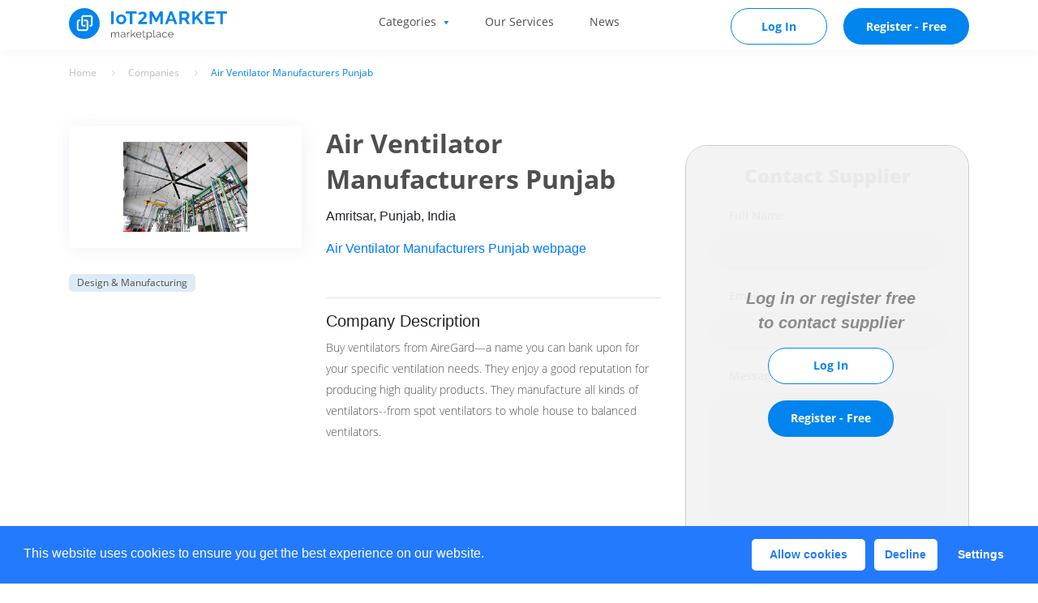

--- FILE ---
content_type: text/html; charset=UTF-8
request_url: https://iot2market.com/company/detail/air-ventilator-manufacturers-punjab
body_size: 16155
content:
<!doctype html>
<html lang="en">
<head>
    <meta charset="utf-8">
<meta http-equiv="X-UA-Compatible" content="IE=edge">
<meta name="viewport" content="width=device-width, initial-scale=1">
<meta name="csrf-token" content="7YVZwQwdgKTmhFj4cYuGuXyea6i4jDahoIGBLPFF">



<title>IOT2MARKET is an online marketplace || iot2market</title>
<meta name="description" content="IOT2MARKET is a marketplace where you can find players in the ecosystem that will create value for your business. Before an end-to-end solutions are ready for the market, many partners are involved to ensure that the products and services are clear. We have created a marketplace where you can find the best partners in the IOT ecosystem to get an overview of their products and services to help you with your digital journey">
<meta name="keywords" content="IoT2Markeet, marketplace, ecosystem, value, solution, partners, IoT, products, services, help, digital journey">
<meta name="google-site-verification" content="IoT2Markeet, marketplace, ecosystem, value, solution, partners, IoT, products, services, help, digital journey">
<meta name="msvalidate.01" content="IoT2Markeet, marketplace, ecosystem, value, solution, partners, IoT, products, services, help, digital journey">
<meta name="alexaVerifyID" content="IoT2Markeet, marketplace, ecosystem, value, solution, partners, IoT, products, services, help, digital journey">
<meta name="pinterest" content="IoT2Markeet, marketplace, ecosystem, value, solution, partners, IoT, products, services, help, digital journey">
<meta name="yandex-verification" content="IoT2Markeet, marketplace, ecosystem, value, solution, partners, IoT, products, services, help, digital journey">
<link rel="canonical" href="https://iot2market.com/company/detail/air-ventilator-manufacturers-punjab"/>
<meta property="og:title" content="IOT2MARKET is an online marketplace || iot2market.com" />
<meta property="og:description" content="IOT2MARKET is a marketplace where you can find players in the ecosystem that will create value for your business. Before an end-to-end solutions are ready for the market, many partners are involved to ensure that the products and services are clear. We have created a marketplace where you can find the best partners in the IOT ecosystem to get an overview of their products and services to help you with your digital journey" />
<meta property="og:url" content="https://iot2market.com" />
<meta property="og:site_name" content="IOT2MARKET" />

<meta name="twitter:card" content="IOT2MARKET is a marketplace where you can find players in the ecosystem that will create value for your business. Before an end-to-end solutions are ready for the market, many partners are involved to ensure that the products and services are clear. We have created a marketplace where you can find the best partners in the IOT ecosystem to get an overview of their products and services to help you with your digital journey" />
<meta name="twitter:site" content="https://iot2market.com" />

<meta name="author" content="iot2market">

<link rel="apple-touch-icon" sizes="180x180" href="/img/favicon/apple-touch-icon.png">
<link rel="icon" type="image/png" sizes="32x32" href="/img/favicon/favicon-32x32.png">
<link rel="icon" type="image/png" sizes="16x16" href="/img/favicon/favicon-16x16.png">
<link rel="manifest" href="/img/favicon/site.webmanifest">


<link media="all" type="text/css" rel="stylesheet" href="https://iot2market.com/css/style.css?v=4410">
<!-- Scripts -->
<script type="application/javascript">
    window.Laravel = {"csrfToken":"7YVZwQwdgKTmhFj4cYuGuXyea6i4jDahoIGBLPFF"}</script>
















</head>
<body>
<div id="app">
    <header id="navbar" class="header">
    <div class="header__content container">
        <div class="row">
            <div class="col-md-3 col-sm-6">
                <div class="header__logo">

                    <a href="/" class="header__link">
                        <img src="/img/logo/logo.svg" alt="iot2market" class="header__img">
                    </a>
                </div>
            </div>
            <div class="col-md-9 col-sm-6">
                <transition name="modal-def">
                    <template>
                        <nav class="header__navbar" v-show="mobileNav.show">
                            <div class="header__wrap container-fluid">
                                <div class="row">
                                    <div class="col-md-7 col-sm-12">
                                        <ul class="header__nav">

                                            
                                            <li class="header__item header__item_drop">
                                                <a href="/" class="header__link"
                                                   v-on:click.prevent="stateDeskDropNav($event); stateDropNavMob($event);"
                                                   data-drop="drop-one">Categories</a>
                                                <transition name="dropdown-nav">
                                                    <template>
                                                        <ul class="header__sub-nav" v-show="dropNav.item['drop-one']">
                                                                                                                                                                                                <li class="header__sub-item">
                                                                        
                                                                        
                                                                        <a href="https://iot2market.com/category/hardware-devices"
                                                                           class="header__sub-link">Hardware &amp; Devices</a>
                                                                    </li>
                                                                                                                                    <li class="header__sub-item">
                                                                        
                                                                        
                                                                        <a href="https://iot2market.com/category/software-cloud"
                                                                           class="header__sub-link">Software &amp; Cloud</a>
                                                                    </li>
                                                                                                                                    <li class="header__sub-item">
                                                                        
                                                                        
                                                                        <a href="https://iot2market.com/category/health"
                                                                           class="header__sub-link">Health</a>
                                                                    </li>
                                                                                                                                    <li class="header__sub-item">
                                                                        
                                                                        
                                                                        <a href="https://iot2market.com/category/system-integration-development"
                                                                           class="header__sub-link">System Integration &amp; Development</a>
                                                                    </li>
                                                                                                                                    <li class="header__sub-item">
                                                                        
                                                                        
                                                                        <a href="https://iot2market.com/category/security"
                                                                           class="header__sub-link">Security</a>
                                                                    </li>
                                                                                                                                    <li class="header__sub-item">
                                                                        
                                                                        
                                                                        <a href="https://iot2market.com/category/telematics-asset-management"
                                                                           class="header__sub-link">Telematics &amp; Asset Management</a>
                                                                    </li>
                                                                                                                                    <li class="header__sub-item">
                                                                        
                                                                        
                                                                        <a href="https://iot2market.com/category/connectivity-communication"
                                                                           class="header__sub-link">Connectivity &amp; Communication</a>
                                                                    </li>
                                                                                                                                    <li class="header__sub-item">
                                                                        
                                                                        
                                                                        <a href="https://iot2market.com/category/energy"
                                                                           class="header__sub-link">Energy</a>
                                                                    </li>
                                                                                                                                    <li class="header__sub-item">
                                                                        
                                                                        
                                                                        <a href="https://iot2market.com/category/edge-computing-ai"
                                                                           class="header__sub-link">Edge Computing &amp; AI</a>
                                                                    </li>
                                                                                                                                    <li class="header__sub-item">
                                                                        
                                                                        
                                                                        <a href="https://iot2market.com/category/device-management-analytics"
                                                                           class="header__sub-link">Device Management &amp; Analytics</a>
                                                                    </li>
                                                                                                                                    <li class="header__sub-item">
                                                                        
                                                                        
                                                                        <a href="https://iot2market.com/category/smart-city"
                                                                           class="header__sub-link">Smart City</a>
                                                                    </li>
                                                                                                                                    <li class="header__sub-item">
                                                                        
                                                                        
                                                                        <a href="https://iot2market.com/category/design-manufacturing"
                                                                           class="header__sub-link">Design &amp; Manufacturing</a>
                                                                    </li>
                                                                                                                                    <li class="header__sub-item">
                                                                        
                                                                        
                                                                        <a href="https://iot2market.com/category/smart-home-building"
                                                                           class="header__sub-link">Smart Home &amp; Building</a>
                                                                    </li>
                                                                                                                                    <li class="header__sub-item">
                                                                        
                                                                        
                                                                        <a href="https://iot2market.com/category/consulting-research"
                                                                           class="header__sub-link">Consulting &amp; Research</a>
                                                                    </li>
                                                                                                                                    <li class="header__sub-item">
                                                                        
                                                                        
                                                                        <a href="https://iot2market.com/category/agriculture"
                                                                           class="header__sub-link">Agriculture</a>
                                                                    </li>
                                                                                                                                    <li class="header__sub-item">
                                                                        
                                                                        
                                                                        <a href="https://iot2market.com/category/blockchain"
                                                                           class="header__sub-link">Blockchain</a>
                                                                    </li>
                                                                                                                                                                                    </ul>
                                                    </template>
                                                </transition>
                                            </li>

                                            <li class="header__item">
                                                <a href="https://iot2market.com/service"
                                                   class="header__link">Our Services</a>
                                            </li>
                                            <li class="header__item">
                                                <a href="https://iot2market.com/all-news"
                                                   class="header__link">News</a>
                                            </li>
                                                                                    </ul>
                                    </div>
                                                                        <div class="col-md-5 col-sm-12">
                                        <div class="header__btns">
                                            <a href="/"
                                               class="header__btn btn-rounded btn-rounded_auqa btn-rounded_outline"
                                               v-on:click.prevent="showLogin">Log In</a>
                                                                                            <a href="/"
                                                   class="header__btn header__btn_width btn-rounded btn-rounded_fill"
                                                   v-on:click.prevent="showRegister">Register - Free</a>
                                                                                    </div>
                                    </div>
                                                                    </div>
                            </div>
                        </nav>
                    </template>
                </transition>
                <div class="header__burger" v-on:click="setStateMobNav"
                     v-bind:class="{'header__burger_active': mobileNav.show}">
                    <ul class="header_lines">
                        <li class="header__line"></li>
                        <li class="header__line"></li>
                        <li class="header__line"></li>
                    </ul>
                </div>
            </div>
        </div>




    </div>
</header>    <main class="main">
            <div class="content content_page_comp-det">
        <section class="details">
            <div class="details__content container">
                <div class="details__row row">
                    <div class="details__col-left col-xl-8 col-lg-8 col-md-12 col-sm-12 col-12">
                                                <section class="breadcrumbs">
    <div class="breadcrumbs__content container">
        <ul class="breadcrumbs__list">
                                                            <li class="breadcrumbs__item">
                        <a href="https://iot2market.com" class="breadcrumbs__link">Home</a>
                    </li>
                                                                <li class="breadcrumbs__item">
                        <a href="https://iot2market.com/company/viewmore" class="breadcrumbs__link">Companies</a>
                    </li>
                                                                <li class="breadcrumbs__item">
                        <span class="breadcrumbs__link breadcrumbs__link_active">

                            Air Ventilator Manufacturers Punjab


                        </span>
                    </li>
                                    </ul>
    </div>
</section>
                            <div class="row">
                                <div class="col-md-5">
                                                                            <div class="details__info">

                                            <div class="details__logo">

                                                                                                                                                    
                                                <div class="details__img"
                                                     style="background-image: url('https://iot2market.com/img/user/a8jEw.png'); width: 100%"></div>
                                            </div>
                                            <div class="details__categories">
                                                                                                    <span class="details__category">Design &amp; Manufacturing</span>
                                                                                            </div>
                                        </div>
                                                                    </div>
                                <div class="col-md-7">

                                                                            <div class="details__info">
                                            <h1 class="details__heading">Air Ventilator Manufacturers Punjab</h1>
                                            <p>
                                                Amritsar, 
                                                Punjab, 
                                                India
                                            </p>
                                                                                        <div style="cursor: pointer;" onclick="openUrl()" id="website-url" class="text-primary" data-url="https://airegardindia.com/air-ventilator-manufacturers-punjab.html">Air Ventilator Manufacturers Punjab webpage</div>
                                            
                                            <hr class="mt-5">
                                           <div>
                                               <h5>Company Description</h5>
                                               <p class="details__description">
                                                   Buy ventilators from AireGard—a name you can bank upon for your specific ventilation needs. They enjoy a good reputation for producing high quality products. They manufacture all kinds of ventilators--from spot ventilators to whole house to balanced ventilators.
                                               </p>
                                           </div>
                                            
                                        </div>
                                                                    </div>
                            </div>
                    </div>
                    <div class="details__col-right col-xl-4 col-lg-4 col-md-12 col-sm-12 col-12">
                                                    <div class="custom-contact-form">
                                <contact-form
                                        csrf="7YVZwQwdgKTmhFj4cYuGuXyea6i4jDahoIGBLPFF"
                                        sendto="rupaganguly344@gmail.com"
                                ></contact-form>
                                <div class="contact-form-content">
                                    <p class="contact-form__heading">Log in or register free <br>to contact supplier</p>
                                    <a href="javascritp:;"
                                       class="header__btn btn-rounded btn-rounded_auqa btn-rounded_outline m-auto"
                                       v-on:click.prevent="showLogin">Log In</a>
                                    <a style="margin-top: 20px!important; width: 155px"
                                       href="javascritp:;"
                                       class="header__btn header__btn_width btn-rounded btn-rounded_fill m-auto"
                                       v-on:click.prevent='showRegister(null, "https://iot2market.com/company/detail/air-ventilator-manufacturers-punjab")'>Register - Free</a>
                                </div>
                            </div>
                                            </div>
                </div>
            </div>

            <div class="details__content container company-details-bdt">
                <div class="details__row row">
                    <div class="col-xl-12">
                    <div class="company-products">
                        <p class="heading-five details__heading mb-5">Products<span
                                    class="heading-five__number">0</span>
                        </p>
                                                                    </div>
                    </div>
                </div>
            </div>

            <div class="details__content container company-details-bdt">
                <div class="details__row row">
                    <div class="col-xl-12">
                    <div class="company-relatedcompanies">
                        <p class="heading-five details__heading mb-5">Related Companies</p>

                        <div class="details__cards row">

                                                                <article class="details__card card-three col-xl-3 col-lg-6 col-md-6 col-sm-6 col-12 mb-5">
                                        <a href="https://iot2market.com/company/detail/internext-engineering-solution-pvt-ltd"
                                           class="card-three__link">

                                                                                                                                                                                                                                                                                        <img data-src="https://iot2market.com/img/user/77813.png" class="card-three__image lazyload"
                                                 alt="Internext Engineering Solution Pvt Ltd">
                                            <div class="card-three_info">
                                                <h3 class="card-three__heading heading-three">
                                                    Internext Engineering Solution Pvt Ltd
                                                </h3>
                                                <p class="card-three__paragraph text-two">
                                                    Internext is an industrial automation and IoT solution provider
                                                </p>
                                            </div>
                                                                                    </a>
                                    </article>
                                                                <article class="details__card card-three col-xl-3 col-lg-6 col-md-6 col-sm-6 col-12 mb-5">
                                        <a href="https://iot2market.com/company/detail/epsilon-electronics"
                                           class="card-three__link">

                                                                                                                                                                                                                                                                                        <img data-src="https://iot2market.com/img/user/49517.jpg" class="card-three__image lazyload"
                                                 alt="Epsilon Electronics">
                                            <div class="card-three_info">
                                                <h3 class="card-three__heading heading-three">
                                                    Epsilon Electronics
                                                </h3>
                                                <p class="card-three__paragraph text-two">
                                                    Electronics product design firm.
                                                </p>
                                            </div>
                                                                                    </a>
                                    </article>
                                                                <article class="details__card card-three col-xl-3 col-lg-6 col-md-6 col-sm-6 col-12 mb-5">
                                        <a href="https://iot2market.com/company/detail/radiant-design"
                                           class="card-three__link">

                                                                                                                                                                                                                                                                                        <img data-src="https://iot2market.com/img/user/43355.png" class="card-three__image lazyload"
                                                 alt="Radiant Design">
                                            <div class="card-three_info">
                                                <h3 class="card-three__heading heading-three">
                                                    Radiant Design
                                                </h3>
                                                <p class="card-three__paragraph text-two">
                                                    Enclosure design service, a subsidiary of Radiant design was founded in 2014 with a vision of settin...
                                                </p>
                                            </div>
                                                                                    </a>
                                    </article>
                                                                <article class="details__card card-three col-xl-3 col-lg-6 col-md-6 col-sm-6 col-12 mb-5">
                                        <a href="https://iot2market.com/company/detail/inno-electric-inc"
                                           class="card-three__link">

                                                                                                                                                                                                                                                                                        <img data-src="https://iot2market.com/img/user/19917.jpg" class="card-three__image lazyload"
                                                 alt="INNO ELECTRIC INC.">
                                            <div class="card-three_info">
                                                <h3 class="card-three__heading heading-three">
                                                    INNO ELECTRIC INC.
                                                </h3>
                                                <p class="card-three__paragraph text-two">
                                                    KLOCK is our brand of intelligent IoT products. 
It is young, unique, fashionable, high-end, and wi...
                                                </p>
                                            </div>
                                                                                    </a>
                                    </article>
                                                    </div>
                    </div>
                    </div>
                </div>
            </div>
        </section>
    </div>
    </main>
    <footer class="footer">
    <div class="footer__content container">
        <div class="footer__row row">
            <div class="footer__description col-xl-6 col-md-5">
                <img src="/img/logo/logo-white.svg" alt="iot2market" class="footer__img">
                <p class="footer__text text-one">
                    IOT2MARKET is a marketplace where you can find players in the ecosystem that will create value for your business. Before and end-to-end solutions are ready for the market, many partners are involved to ensure that the products and services are clear. We have created a marketplace where you can find the best partners in the IOT ecosystem to get an overview of their products and services to help you with your digital journey.
                </p>
            </div>
            <div class="footer__links col-xl-3 col-lg-3 col-md-4">
                <p class="footer__heading heading-one">Links</p>
                <ul class="footer__list">
                    <li class="footer__item">
                        <a href="/" class="footer__link text-one" v-on:click.prevent="showContactForm">Contact Us</a>
                    </li>
                    <li class="footer__item">
                        <a href="https://iot2market.com/news/viewmore"
                           class="footer__link text-one">News</a>
                    </li>
                </ul>
            </div>

            <div class="footer__contact col-xl-3 col-lg-3 col-md-3">
                <p class="footer__heading-one heading-one">Get in touch</p>
                <ul class="footer__list">
                    <li class="footer__item">
                        <a href="mailto:support@iot2market.com" class="footer__link footer__link_mail text-one">support@iot2market.com</a>
                    </li>
                </ul>
                <p class="footer__heading-two heading-one">Follow Us</p>
                                <ul class="footer__social-links">
                                                                                                        <li class="footer__item">
                                    <a href="Https://www.facebook.com/iot2market/?view_public_for=430733271112926"
                                       target="_blank" class="footer__link footer__link_fb"></a>
                                </li>
                                                                                                                                                                                                                                <li class="footer__item">
                                    <a href="Https://www.linkedin.com/company/iot2market-com/about/?viewAsMember=true"
                                       target="_blank" class="footer__link footer__link_in"></a>
                                </li>
                                                                                                                                                                                                                                <li class="footer__item">
                                    <a href="Https://twitter.com/iot2market"
                                       target="_blank" class="footer__link footer__link_tw"></a>
                                </li>
                                                                                                                                                                                                                                <li class="footer__item">
                                    <a href="Https://www.youtube.com/channel/UC8C7fkGPrvSDRyr51PhsRfA/featured?view_as=subscriber"
                                       target="_blank" class="footer__link footer__link_yt"></a>
                                </li>
                                                                                                                                                                                                                                </ul>
            </div>
        </div>
        <p class="footer__copyright">© IOT2MARKET.COM 2020. All rights reserved.</p>
    </div>
</footer>    
    <auth
            ref="auth"
            tax_norway=""
            tax_percentage_norway="0"
            roles="[{&quot;id&quot;:2,&quot;name&quot;:&quot;Buyer&quot;},{&quot;id&quot;:3,&quot;name&quot;:&quot;Seller&quot;}]"
            category="[{&quot;id&quot;:1,&quot;parent_id&quot;:0,&quot;image&quot;:&quot;39445.svg&quot;,&quot;is_active&quot;:&quot;Y&quot;,&quot;created_at&quot;:&quot;2018-01-10 22:17:48&quot;,&quot;updated_at&quot;:&quot;2020-05-08 11:25:30&quot;,&quot;deleted_at&quot;:null,&quot;page_image&quot;:null,&quot;name&quot;:&quot;Hardware &amp; Devices&quot;},{&quot;id&quot;:2,&quot;parent_id&quot;:0,&quot;image&quot;:&quot;50305.svg&quot;,&quot;is_active&quot;:&quot;Y&quot;,&quot;created_at&quot;:&quot;2018-01-10 22:23:00&quot;,&quot;updated_at&quot;:&quot;2020-05-08 11:26:20&quot;,&quot;deleted_at&quot;:null,&quot;page_image&quot;:null,&quot;name&quot;:&quot;Software &amp; Cloud&quot;},{&quot;id&quot;:3,&quot;parent_id&quot;:0,&quot;image&quot;:&quot;75077.svg&quot;,&quot;is_active&quot;:&quot;Y&quot;,&quot;created_at&quot;:&quot;2018-01-10 22:26:46&quot;,&quot;updated_at&quot;:&quot;2020-05-08 11:24:35&quot;,&quot;deleted_at&quot;:null,&quot;page_image&quot;:null,&quot;name&quot;:&quot;Health&quot;},{&quot;id&quot;:4,&quot;parent_id&quot;:0,&quot;image&quot;:&quot;94877.svg&quot;,&quot;is_active&quot;:&quot;Y&quot;,&quot;created_at&quot;:&quot;2018-01-10 22:32:19&quot;,&quot;updated_at&quot;:&quot;2020-05-08 11:26:35&quot;,&quot;deleted_at&quot;:null,&quot;page_image&quot;:null,&quot;name&quot;:&quot;System Integration &amp; Development&quot;},{&quot;id&quot;:5,&quot;parent_id&quot;:0,&quot;image&quot;:&quot;99046.svg&quot;,&quot;is_active&quot;:&quot;Y&quot;,&quot;created_at&quot;:&quot;2018-01-10 22:37:53&quot;,&quot;updated_at&quot;:&quot;2020-05-08 11:23:34&quot;,&quot;deleted_at&quot;:null,&quot;page_image&quot;:null,&quot;name&quot;:&quot;Security&quot;},{&quot;id&quot;:6,&quot;parent_id&quot;:0,&quot;image&quot;:&quot;41717.svg&quot;,&quot;is_active&quot;:&quot;Y&quot;,&quot;created_at&quot;:&quot;2018-01-10 22:41:02&quot;,&quot;updated_at&quot;:&quot;2020-05-08 11:27:11&quot;,&quot;deleted_at&quot;:null,&quot;page_image&quot;:null,&quot;name&quot;:&quot;Telematics &amp; Asset Management&quot;},{&quot;id&quot;:8,&quot;parent_id&quot;:0,&quot;image&quot;:&quot;79507.svg&quot;,&quot;is_active&quot;:&quot;Y&quot;,&quot;created_at&quot;:&quot;2018-01-10 22:45:32&quot;,&quot;updated_at&quot;:&quot;2020-05-08 11:21:45&quot;,&quot;deleted_at&quot;:null,&quot;page_image&quot;:null,&quot;name&quot;:&quot;Connectivity &amp; Communication&quot;},{&quot;id&quot;:9,&quot;parent_id&quot;:0,&quot;image&quot;:&quot;58477.svg&quot;,&quot;is_active&quot;:&quot;Y&quot;,&quot;created_at&quot;:&quot;2018-01-10 22:48:49&quot;,&quot;updated_at&quot;:&quot;2020-05-08 11:23:47&quot;,&quot;deleted_at&quot;:null,&quot;page_image&quot;:null,&quot;name&quot;:&quot;Energy&quot;},{&quot;id&quot;:10,&quot;parent_id&quot;:0,&quot;image&quot;:&quot;83107.svg&quot;,&quot;is_active&quot;:&quot;Y&quot;,&quot;created_at&quot;:&quot;2018-01-10 22:52:49&quot;,&quot;updated_at&quot;:&quot;2020-05-08 11:27:29&quot;,&quot;deleted_at&quot;:null,&quot;page_image&quot;:null,&quot;name&quot;:&quot;Edge Computing &amp; AI&quot;},{&quot;id&quot;:11,&quot;parent_id&quot;:0,&quot;image&quot;:&quot;25792.svg&quot;,&quot;is_active&quot;:&quot;Y&quot;,&quot;created_at&quot;:&quot;2018-01-10 23:02:55&quot;,&quot;updated_at&quot;:&quot;2020-05-08 11:22:49&quot;,&quot;deleted_at&quot;:null,&quot;page_image&quot;:null,&quot;name&quot;:&quot;Device Management &amp; Analytics&quot;},{&quot;id&quot;:12,&quot;parent_id&quot;:0,&quot;image&quot;:&quot;22300.svg&quot;,&quot;is_active&quot;:&quot;Y&quot;,&quot;created_at&quot;:&quot;2018-01-10 23:06:44&quot;,&quot;updated_at&quot;:&quot;2020-05-08 11:23:13&quot;,&quot;deleted_at&quot;:null,&quot;page_image&quot;:null,&quot;name&quot;:&quot;Smart City&quot;},{&quot;id&quot;:13,&quot;parent_id&quot;:0,&quot;image&quot;:&quot;43491.svg&quot;,&quot;is_active&quot;:&quot;Y&quot;,&quot;created_at&quot;:&quot;2018-01-10 23:09:51&quot;,&quot;updated_at&quot;:&quot;2020-05-08 11:26:54&quot;,&quot;deleted_at&quot;:null,&quot;page_image&quot;:null,&quot;name&quot;:&quot;Design &amp; Manufacturing&quot;},{&quot;id&quot;:14,&quot;parent_id&quot;:0,&quot;image&quot;:&quot;14618.svg&quot;,&quot;is_active&quot;:&quot;Y&quot;,&quot;created_at&quot;:&quot;2018-01-10 23:14:01&quot;,&quot;updated_at&quot;:&quot;2020-05-08 11:24:19&quot;,&quot;deleted_at&quot;:null,&quot;page_image&quot;:null,&quot;name&quot;:&quot;Smart Home &amp; Building&quot;},{&quot;id&quot;:16,&quot;parent_id&quot;:0,&quot;image&quot;:&quot;26983.svg&quot;,&quot;is_active&quot;:&quot;Y&quot;,&quot;created_at&quot;:&quot;2018-01-10 23:26:56&quot;,&quot;updated_at&quot;:&quot;2020-05-08 11:27:48&quot;,&quot;deleted_at&quot;:null,&quot;page_image&quot;:null,&quot;name&quot;:&quot;Consulting &amp; Research&quot;},{&quot;id&quot;:17,&quot;parent_id&quot;:0,&quot;image&quot;:&quot;84290.svg&quot;,&quot;is_active&quot;:&quot;Y&quot;,&quot;created_at&quot;:&quot;2019-02-21 11:04:46&quot;,&quot;updated_at&quot;:&quot;2020-05-08 11:28:02&quot;,&quot;deleted_at&quot;:null,&quot;page_image&quot;:null,&quot;name&quot;:&quot;Agriculture&quot;},{&quot;id&quot;:21,&quot;parent_id&quot;:0,&quot;image&quot;:&quot;61684.svg&quot;,&quot;is_active&quot;:&quot;Y&quot;,&quot;created_at&quot;:&quot;2020-05-08 11:22:33&quot;,&quot;updated_at&quot;:&quot;2020-05-08 11:22:33&quot;,&quot;deleted_at&quot;:null,&quot;page_image&quot;:null,&quot;name&quot;:&quot;Blockchain&quot;}]"
            country="[{&quot;id&quot;:1,&quot;iso&quot;:&quot;AF&quot;,&quot;name&quot;:&quot;AFGHANISTAN&quot;,&quot;nicename&quot;:&quot;Afghanistan&quot;,&quot;iso3&quot;:&quot;AFG&quot;,&quot;numcode&quot;:4,&quot;phonecode&quot;:93},{&quot;id&quot;:2,&quot;iso&quot;:&quot;AL&quot;,&quot;name&quot;:&quot;ALBANIA&quot;,&quot;nicename&quot;:&quot;Albania&quot;,&quot;iso3&quot;:&quot;ALB&quot;,&quot;numcode&quot;:8,&quot;phonecode&quot;:355},{&quot;id&quot;:3,&quot;iso&quot;:&quot;DZ&quot;,&quot;name&quot;:&quot;ALGERIA&quot;,&quot;nicename&quot;:&quot;Algeria&quot;,&quot;iso3&quot;:&quot;DZA&quot;,&quot;numcode&quot;:12,&quot;phonecode&quot;:213},{&quot;id&quot;:4,&quot;iso&quot;:&quot;AS&quot;,&quot;name&quot;:&quot;AMERICAN SAMOA&quot;,&quot;nicename&quot;:&quot;American Samoa&quot;,&quot;iso3&quot;:&quot;ASM&quot;,&quot;numcode&quot;:16,&quot;phonecode&quot;:1684},{&quot;id&quot;:5,&quot;iso&quot;:&quot;AD&quot;,&quot;name&quot;:&quot;ANDORRA&quot;,&quot;nicename&quot;:&quot;Andorra&quot;,&quot;iso3&quot;:&quot;AND&quot;,&quot;numcode&quot;:20,&quot;phonecode&quot;:376},{&quot;id&quot;:6,&quot;iso&quot;:&quot;AO&quot;,&quot;name&quot;:&quot;ANGOLA&quot;,&quot;nicename&quot;:&quot;Angola&quot;,&quot;iso3&quot;:&quot;AGO&quot;,&quot;numcode&quot;:24,&quot;phonecode&quot;:244},{&quot;id&quot;:7,&quot;iso&quot;:&quot;AI&quot;,&quot;name&quot;:&quot;ANGUILLA&quot;,&quot;nicename&quot;:&quot;Anguilla&quot;,&quot;iso3&quot;:&quot;AIA&quot;,&quot;numcode&quot;:660,&quot;phonecode&quot;:1264},{&quot;id&quot;:8,&quot;iso&quot;:&quot;AQ&quot;,&quot;name&quot;:&quot;ANTARCTICA&quot;,&quot;nicename&quot;:&quot;Antarctica&quot;,&quot;iso3&quot;:null,&quot;numcode&quot;:null,&quot;phonecode&quot;:0},{&quot;id&quot;:9,&quot;iso&quot;:&quot;AG&quot;,&quot;name&quot;:&quot;ANTIGUA AND BARBUDA&quot;,&quot;nicename&quot;:&quot;Antigua and Barbuda&quot;,&quot;iso3&quot;:&quot;ATG&quot;,&quot;numcode&quot;:28,&quot;phonecode&quot;:1268},{&quot;id&quot;:10,&quot;iso&quot;:&quot;AR&quot;,&quot;name&quot;:&quot;ARGENTINA&quot;,&quot;nicename&quot;:&quot;Argentina&quot;,&quot;iso3&quot;:&quot;ARG&quot;,&quot;numcode&quot;:32,&quot;phonecode&quot;:54},{&quot;id&quot;:11,&quot;iso&quot;:&quot;AM&quot;,&quot;name&quot;:&quot;ARMENIA&quot;,&quot;nicename&quot;:&quot;Armenia&quot;,&quot;iso3&quot;:&quot;ARM&quot;,&quot;numcode&quot;:51,&quot;phonecode&quot;:374},{&quot;id&quot;:12,&quot;iso&quot;:&quot;AW&quot;,&quot;name&quot;:&quot;ARUBA&quot;,&quot;nicename&quot;:&quot;Aruba&quot;,&quot;iso3&quot;:&quot;ABW&quot;,&quot;numcode&quot;:533,&quot;phonecode&quot;:297},{&quot;id&quot;:13,&quot;iso&quot;:&quot;AU&quot;,&quot;name&quot;:&quot;AUSTRALIA&quot;,&quot;nicename&quot;:&quot;Australia&quot;,&quot;iso3&quot;:&quot;AUS&quot;,&quot;numcode&quot;:36,&quot;phonecode&quot;:61},{&quot;id&quot;:14,&quot;iso&quot;:&quot;AT&quot;,&quot;name&quot;:&quot;AUSTRIA&quot;,&quot;nicename&quot;:&quot;Austria&quot;,&quot;iso3&quot;:&quot;AUT&quot;,&quot;numcode&quot;:40,&quot;phonecode&quot;:43},{&quot;id&quot;:15,&quot;iso&quot;:&quot;AZ&quot;,&quot;name&quot;:&quot;AZERBAIJAN&quot;,&quot;nicename&quot;:&quot;Azerbaijan&quot;,&quot;iso3&quot;:&quot;AZE&quot;,&quot;numcode&quot;:31,&quot;phonecode&quot;:994},{&quot;id&quot;:16,&quot;iso&quot;:&quot;BS&quot;,&quot;name&quot;:&quot;BAHAMAS&quot;,&quot;nicename&quot;:&quot;Bahamas&quot;,&quot;iso3&quot;:&quot;BHS&quot;,&quot;numcode&quot;:44,&quot;phonecode&quot;:1242},{&quot;id&quot;:17,&quot;iso&quot;:&quot;BH&quot;,&quot;name&quot;:&quot;BAHRAIN&quot;,&quot;nicename&quot;:&quot;Bahrain&quot;,&quot;iso3&quot;:&quot;BHR&quot;,&quot;numcode&quot;:48,&quot;phonecode&quot;:973},{&quot;id&quot;:18,&quot;iso&quot;:&quot;BD&quot;,&quot;name&quot;:&quot;BANGLADESH&quot;,&quot;nicename&quot;:&quot;Bangladesh&quot;,&quot;iso3&quot;:&quot;BGD&quot;,&quot;numcode&quot;:50,&quot;phonecode&quot;:880},{&quot;id&quot;:19,&quot;iso&quot;:&quot;BB&quot;,&quot;name&quot;:&quot;BARBADOS&quot;,&quot;nicename&quot;:&quot;Barbados&quot;,&quot;iso3&quot;:&quot;BRB&quot;,&quot;numcode&quot;:52,&quot;phonecode&quot;:1246},{&quot;id&quot;:20,&quot;iso&quot;:&quot;BY&quot;,&quot;name&quot;:&quot;BELARUS&quot;,&quot;nicename&quot;:&quot;Belarus&quot;,&quot;iso3&quot;:&quot;BLR&quot;,&quot;numcode&quot;:112,&quot;phonecode&quot;:375},{&quot;id&quot;:21,&quot;iso&quot;:&quot;BE&quot;,&quot;name&quot;:&quot;BELGIUM&quot;,&quot;nicename&quot;:&quot;Belgium&quot;,&quot;iso3&quot;:&quot;BEL&quot;,&quot;numcode&quot;:56,&quot;phonecode&quot;:32},{&quot;id&quot;:22,&quot;iso&quot;:&quot;BZ&quot;,&quot;name&quot;:&quot;BELIZE&quot;,&quot;nicename&quot;:&quot;Belize&quot;,&quot;iso3&quot;:&quot;BLZ&quot;,&quot;numcode&quot;:84,&quot;phonecode&quot;:501},{&quot;id&quot;:23,&quot;iso&quot;:&quot;BJ&quot;,&quot;name&quot;:&quot;BENIN&quot;,&quot;nicename&quot;:&quot;Benin&quot;,&quot;iso3&quot;:&quot;BEN&quot;,&quot;numcode&quot;:204,&quot;phonecode&quot;:229},{&quot;id&quot;:24,&quot;iso&quot;:&quot;BM&quot;,&quot;name&quot;:&quot;BERMUDA&quot;,&quot;nicename&quot;:&quot;Bermuda&quot;,&quot;iso3&quot;:&quot;BMU&quot;,&quot;numcode&quot;:60,&quot;phonecode&quot;:1441},{&quot;id&quot;:25,&quot;iso&quot;:&quot;BT&quot;,&quot;name&quot;:&quot;BHUTAN&quot;,&quot;nicename&quot;:&quot;Bhutan&quot;,&quot;iso3&quot;:&quot;BTN&quot;,&quot;numcode&quot;:64,&quot;phonecode&quot;:975},{&quot;id&quot;:26,&quot;iso&quot;:&quot;BO&quot;,&quot;name&quot;:&quot;BOLIVIA&quot;,&quot;nicename&quot;:&quot;Bolivia&quot;,&quot;iso3&quot;:&quot;BOL&quot;,&quot;numcode&quot;:68,&quot;phonecode&quot;:591},{&quot;id&quot;:27,&quot;iso&quot;:&quot;BA&quot;,&quot;name&quot;:&quot;BOSNIA AND HERZEGOVINA&quot;,&quot;nicename&quot;:&quot;Bosnia and Herzegovina&quot;,&quot;iso3&quot;:&quot;BIH&quot;,&quot;numcode&quot;:70,&quot;phonecode&quot;:387},{&quot;id&quot;:28,&quot;iso&quot;:&quot;BW&quot;,&quot;name&quot;:&quot;BOTSWANA&quot;,&quot;nicename&quot;:&quot;Botswana&quot;,&quot;iso3&quot;:&quot;BWA&quot;,&quot;numcode&quot;:72,&quot;phonecode&quot;:267},{&quot;id&quot;:29,&quot;iso&quot;:&quot;BV&quot;,&quot;name&quot;:&quot;BOUVET ISLAND&quot;,&quot;nicename&quot;:&quot;Bouvet Island&quot;,&quot;iso3&quot;:null,&quot;numcode&quot;:null,&quot;phonecode&quot;:0},{&quot;id&quot;:30,&quot;iso&quot;:&quot;BR&quot;,&quot;name&quot;:&quot;BRAZIL&quot;,&quot;nicename&quot;:&quot;Brazil&quot;,&quot;iso3&quot;:&quot;BRA&quot;,&quot;numcode&quot;:76,&quot;phonecode&quot;:55},{&quot;id&quot;:31,&quot;iso&quot;:&quot;IO&quot;,&quot;name&quot;:&quot;BRITISH INDIAN OCEAN TERRITORY&quot;,&quot;nicename&quot;:&quot;British Indian Ocean Territory&quot;,&quot;iso3&quot;:null,&quot;numcode&quot;:null,&quot;phonecode&quot;:246},{&quot;id&quot;:32,&quot;iso&quot;:&quot;BN&quot;,&quot;name&quot;:&quot;BRUNEI DARUSSALAM&quot;,&quot;nicename&quot;:&quot;Brunei Darussalam&quot;,&quot;iso3&quot;:&quot;BRN&quot;,&quot;numcode&quot;:96,&quot;phonecode&quot;:673},{&quot;id&quot;:33,&quot;iso&quot;:&quot;BG&quot;,&quot;name&quot;:&quot;BULGARIA&quot;,&quot;nicename&quot;:&quot;Bulgaria&quot;,&quot;iso3&quot;:&quot;BGR&quot;,&quot;numcode&quot;:100,&quot;phonecode&quot;:359},{&quot;id&quot;:34,&quot;iso&quot;:&quot;BF&quot;,&quot;name&quot;:&quot;BURKINA FASO&quot;,&quot;nicename&quot;:&quot;Burkina Faso&quot;,&quot;iso3&quot;:&quot;BFA&quot;,&quot;numcode&quot;:854,&quot;phonecode&quot;:226},{&quot;id&quot;:35,&quot;iso&quot;:&quot;BI&quot;,&quot;name&quot;:&quot;BURUNDI&quot;,&quot;nicename&quot;:&quot;Burundi&quot;,&quot;iso3&quot;:&quot;BDI&quot;,&quot;numcode&quot;:108,&quot;phonecode&quot;:257},{&quot;id&quot;:36,&quot;iso&quot;:&quot;KH&quot;,&quot;name&quot;:&quot;CAMBODIA&quot;,&quot;nicename&quot;:&quot;Cambodia&quot;,&quot;iso3&quot;:&quot;KHM&quot;,&quot;numcode&quot;:116,&quot;phonecode&quot;:855},{&quot;id&quot;:37,&quot;iso&quot;:&quot;CM&quot;,&quot;name&quot;:&quot;CAMEROON&quot;,&quot;nicename&quot;:&quot;Cameroon&quot;,&quot;iso3&quot;:&quot;CMR&quot;,&quot;numcode&quot;:120,&quot;phonecode&quot;:237},{&quot;id&quot;:38,&quot;iso&quot;:&quot;CA&quot;,&quot;name&quot;:&quot;CANADA&quot;,&quot;nicename&quot;:&quot;Canada&quot;,&quot;iso3&quot;:&quot;CAN&quot;,&quot;numcode&quot;:124,&quot;phonecode&quot;:1},{&quot;id&quot;:39,&quot;iso&quot;:&quot;CV&quot;,&quot;name&quot;:&quot;CAPE VERDE&quot;,&quot;nicename&quot;:&quot;Cape Verde&quot;,&quot;iso3&quot;:&quot;CPV&quot;,&quot;numcode&quot;:132,&quot;phonecode&quot;:238},{&quot;id&quot;:40,&quot;iso&quot;:&quot;KY&quot;,&quot;name&quot;:&quot;CAYMAN ISLANDS&quot;,&quot;nicename&quot;:&quot;Cayman Islands&quot;,&quot;iso3&quot;:&quot;CYM&quot;,&quot;numcode&quot;:136,&quot;phonecode&quot;:1345},{&quot;id&quot;:41,&quot;iso&quot;:&quot;CF&quot;,&quot;name&quot;:&quot;CENTRAL AFRICAN REPUBLIC&quot;,&quot;nicename&quot;:&quot;Central African Republic&quot;,&quot;iso3&quot;:&quot;CAF&quot;,&quot;numcode&quot;:140,&quot;phonecode&quot;:236},{&quot;id&quot;:42,&quot;iso&quot;:&quot;TD&quot;,&quot;name&quot;:&quot;CHAD&quot;,&quot;nicename&quot;:&quot;Chad&quot;,&quot;iso3&quot;:&quot;TCD&quot;,&quot;numcode&quot;:148,&quot;phonecode&quot;:235},{&quot;id&quot;:43,&quot;iso&quot;:&quot;CL&quot;,&quot;name&quot;:&quot;CHILE&quot;,&quot;nicename&quot;:&quot;Chile&quot;,&quot;iso3&quot;:&quot;CHL&quot;,&quot;numcode&quot;:152,&quot;phonecode&quot;:56},{&quot;id&quot;:44,&quot;iso&quot;:&quot;CN&quot;,&quot;name&quot;:&quot;CHINA&quot;,&quot;nicename&quot;:&quot;China&quot;,&quot;iso3&quot;:&quot;CHN&quot;,&quot;numcode&quot;:156,&quot;phonecode&quot;:86},{&quot;id&quot;:45,&quot;iso&quot;:&quot;CX&quot;,&quot;name&quot;:&quot;CHRISTMAS ISLAND&quot;,&quot;nicename&quot;:&quot;Christmas Island&quot;,&quot;iso3&quot;:null,&quot;numcode&quot;:null,&quot;phonecode&quot;:61},{&quot;id&quot;:46,&quot;iso&quot;:&quot;CC&quot;,&quot;name&quot;:&quot;COCOS (KEELING) ISLANDS&quot;,&quot;nicename&quot;:&quot;Cocos (Keeling) Islands&quot;,&quot;iso3&quot;:null,&quot;numcode&quot;:null,&quot;phonecode&quot;:672},{&quot;id&quot;:47,&quot;iso&quot;:&quot;CO&quot;,&quot;name&quot;:&quot;COLOMBIA&quot;,&quot;nicename&quot;:&quot;Colombia&quot;,&quot;iso3&quot;:&quot;COL&quot;,&quot;numcode&quot;:170,&quot;phonecode&quot;:57},{&quot;id&quot;:48,&quot;iso&quot;:&quot;KM&quot;,&quot;name&quot;:&quot;COMOROS&quot;,&quot;nicename&quot;:&quot;Comoros&quot;,&quot;iso3&quot;:&quot;COM&quot;,&quot;numcode&quot;:174,&quot;phonecode&quot;:269},{&quot;id&quot;:49,&quot;iso&quot;:&quot;CG&quot;,&quot;name&quot;:&quot;CONGO&quot;,&quot;nicename&quot;:&quot;Congo&quot;,&quot;iso3&quot;:&quot;COG&quot;,&quot;numcode&quot;:178,&quot;phonecode&quot;:242},{&quot;id&quot;:50,&quot;iso&quot;:&quot;CD&quot;,&quot;name&quot;:&quot;CONGO, THE DEMOCRATIC REPUBLIC OF THE&quot;,&quot;nicename&quot;:&quot;Congo, the Democratic Republic of the&quot;,&quot;iso3&quot;:&quot;COD&quot;,&quot;numcode&quot;:180,&quot;phonecode&quot;:242},{&quot;id&quot;:51,&quot;iso&quot;:&quot;CK&quot;,&quot;name&quot;:&quot;COOK ISLANDS&quot;,&quot;nicename&quot;:&quot;Cook Islands&quot;,&quot;iso3&quot;:&quot;COK&quot;,&quot;numcode&quot;:184,&quot;phonecode&quot;:682},{&quot;id&quot;:52,&quot;iso&quot;:&quot;CR&quot;,&quot;name&quot;:&quot;COSTA RICA&quot;,&quot;nicename&quot;:&quot;Costa Rica&quot;,&quot;iso3&quot;:&quot;CRI&quot;,&quot;numcode&quot;:188,&quot;phonecode&quot;:506},{&quot;id&quot;:53,&quot;iso&quot;:&quot;CI&quot;,&quot;name&quot;:&quot;COTE D&#039;IVOIRE&quot;,&quot;nicename&quot;:&quot;Cote D&#039;Ivoire&quot;,&quot;iso3&quot;:&quot;CIV&quot;,&quot;numcode&quot;:384,&quot;phonecode&quot;:225},{&quot;id&quot;:54,&quot;iso&quot;:&quot;HR&quot;,&quot;name&quot;:&quot;CROATIA&quot;,&quot;nicename&quot;:&quot;Croatia&quot;,&quot;iso3&quot;:&quot;HRV&quot;,&quot;numcode&quot;:191,&quot;phonecode&quot;:385},{&quot;id&quot;:55,&quot;iso&quot;:&quot;CU&quot;,&quot;name&quot;:&quot;CUBA&quot;,&quot;nicename&quot;:&quot;Cuba&quot;,&quot;iso3&quot;:&quot;CUB&quot;,&quot;numcode&quot;:192,&quot;phonecode&quot;:53},{&quot;id&quot;:56,&quot;iso&quot;:&quot;CY&quot;,&quot;name&quot;:&quot;CYPRUS&quot;,&quot;nicename&quot;:&quot;Cyprus&quot;,&quot;iso3&quot;:&quot;CYP&quot;,&quot;numcode&quot;:196,&quot;phonecode&quot;:357},{&quot;id&quot;:57,&quot;iso&quot;:&quot;CZ&quot;,&quot;name&quot;:&quot;CZECH REPUBLIC&quot;,&quot;nicename&quot;:&quot;Czech Republic&quot;,&quot;iso3&quot;:&quot;CZE&quot;,&quot;numcode&quot;:203,&quot;phonecode&quot;:420},{&quot;id&quot;:58,&quot;iso&quot;:&quot;DK&quot;,&quot;name&quot;:&quot;DENMARK&quot;,&quot;nicename&quot;:&quot;Denmark&quot;,&quot;iso3&quot;:&quot;DNK&quot;,&quot;numcode&quot;:208,&quot;phonecode&quot;:45},{&quot;id&quot;:59,&quot;iso&quot;:&quot;DJ&quot;,&quot;name&quot;:&quot;DJIBOUTI&quot;,&quot;nicename&quot;:&quot;Djibouti&quot;,&quot;iso3&quot;:&quot;DJI&quot;,&quot;numcode&quot;:262,&quot;phonecode&quot;:253},{&quot;id&quot;:60,&quot;iso&quot;:&quot;DM&quot;,&quot;name&quot;:&quot;DOMINICA&quot;,&quot;nicename&quot;:&quot;Dominica&quot;,&quot;iso3&quot;:&quot;DMA&quot;,&quot;numcode&quot;:212,&quot;phonecode&quot;:1767},{&quot;id&quot;:61,&quot;iso&quot;:&quot;DO&quot;,&quot;name&quot;:&quot;DOMINICAN REPUBLIC&quot;,&quot;nicename&quot;:&quot;Dominican Republic&quot;,&quot;iso3&quot;:&quot;DOM&quot;,&quot;numcode&quot;:214,&quot;phonecode&quot;:1809},{&quot;id&quot;:62,&quot;iso&quot;:&quot;EC&quot;,&quot;name&quot;:&quot;ECUADOR&quot;,&quot;nicename&quot;:&quot;Ecuador&quot;,&quot;iso3&quot;:&quot;ECU&quot;,&quot;numcode&quot;:218,&quot;phonecode&quot;:593},{&quot;id&quot;:63,&quot;iso&quot;:&quot;EG&quot;,&quot;name&quot;:&quot;EGYPT&quot;,&quot;nicename&quot;:&quot;Egypt&quot;,&quot;iso3&quot;:&quot;EGY&quot;,&quot;numcode&quot;:818,&quot;phonecode&quot;:20},{&quot;id&quot;:64,&quot;iso&quot;:&quot;SV&quot;,&quot;name&quot;:&quot;EL SALVADOR&quot;,&quot;nicename&quot;:&quot;El Salvador&quot;,&quot;iso3&quot;:&quot;SLV&quot;,&quot;numcode&quot;:222,&quot;phonecode&quot;:503},{&quot;id&quot;:65,&quot;iso&quot;:&quot;GQ&quot;,&quot;name&quot;:&quot;EQUATORIAL GUINEA&quot;,&quot;nicename&quot;:&quot;Equatorial Guinea&quot;,&quot;iso3&quot;:&quot;GNQ&quot;,&quot;numcode&quot;:226,&quot;phonecode&quot;:240},{&quot;id&quot;:66,&quot;iso&quot;:&quot;ER&quot;,&quot;name&quot;:&quot;ERITREA&quot;,&quot;nicename&quot;:&quot;Eritrea&quot;,&quot;iso3&quot;:&quot;ERI&quot;,&quot;numcode&quot;:232,&quot;phonecode&quot;:291},{&quot;id&quot;:67,&quot;iso&quot;:&quot;EE&quot;,&quot;name&quot;:&quot;ESTONIA&quot;,&quot;nicename&quot;:&quot;Estonia&quot;,&quot;iso3&quot;:&quot;EST&quot;,&quot;numcode&quot;:233,&quot;phonecode&quot;:372},{&quot;id&quot;:68,&quot;iso&quot;:&quot;ET&quot;,&quot;name&quot;:&quot;ETHIOPIA&quot;,&quot;nicename&quot;:&quot;Ethiopia&quot;,&quot;iso3&quot;:&quot;ETH&quot;,&quot;numcode&quot;:231,&quot;phonecode&quot;:251},{&quot;id&quot;:69,&quot;iso&quot;:&quot;FK&quot;,&quot;name&quot;:&quot;FALKLAND ISLANDS (MALVINAS)&quot;,&quot;nicename&quot;:&quot;Falkland Islands (Malvinas)&quot;,&quot;iso3&quot;:&quot;FLK&quot;,&quot;numcode&quot;:238,&quot;phonecode&quot;:500},{&quot;id&quot;:70,&quot;iso&quot;:&quot;FO&quot;,&quot;name&quot;:&quot;FAROE ISLANDS&quot;,&quot;nicename&quot;:&quot;Faroe Islands&quot;,&quot;iso3&quot;:&quot;FRO&quot;,&quot;numcode&quot;:234,&quot;phonecode&quot;:298},{&quot;id&quot;:71,&quot;iso&quot;:&quot;FJ&quot;,&quot;name&quot;:&quot;FIJI&quot;,&quot;nicename&quot;:&quot;Fiji&quot;,&quot;iso3&quot;:&quot;FJI&quot;,&quot;numcode&quot;:242,&quot;phonecode&quot;:679},{&quot;id&quot;:72,&quot;iso&quot;:&quot;FI&quot;,&quot;name&quot;:&quot;FINLAND&quot;,&quot;nicename&quot;:&quot;Finland&quot;,&quot;iso3&quot;:&quot;FIN&quot;,&quot;numcode&quot;:246,&quot;phonecode&quot;:358},{&quot;id&quot;:73,&quot;iso&quot;:&quot;FR&quot;,&quot;name&quot;:&quot;FRANCE&quot;,&quot;nicename&quot;:&quot;France&quot;,&quot;iso3&quot;:&quot;FRA&quot;,&quot;numcode&quot;:250,&quot;phonecode&quot;:33},{&quot;id&quot;:74,&quot;iso&quot;:&quot;GF&quot;,&quot;name&quot;:&quot;FRENCH GUIANA&quot;,&quot;nicename&quot;:&quot;French Guiana&quot;,&quot;iso3&quot;:&quot;GUF&quot;,&quot;numcode&quot;:254,&quot;phonecode&quot;:594},{&quot;id&quot;:75,&quot;iso&quot;:&quot;PF&quot;,&quot;name&quot;:&quot;FRENCH POLYNESIA&quot;,&quot;nicename&quot;:&quot;French Polynesia&quot;,&quot;iso3&quot;:&quot;PYF&quot;,&quot;numcode&quot;:258,&quot;phonecode&quot;:689},{&quot;id&quot;:76,&quot;iso&quot;:&quot;TF&quot;,&quot;name&quot;:&quot;FRENCH SOUTHERN TERRITORIES&quot;,&quot;nicename&quot;:&quot;French Southern Territories&quot;,&quot;iso3&quot;:null,&quot;numcode&quot;:null,&quot;phonecode&quot;:0},{&quot;id&quot;:77,&quot;iso&quot;:&quot;GA&quot;,&quot;name&quot;:&quot;GABON&quot;,&quot;nicename&quot;:&quot;Gabon&quot;,&quot;iso3&quot;:&quot;GAB&quot;,&quot;numcode&quot;:266,&quot;phonecode&quot;:241},{&quot;id&quot;:78,&quot;iso&quot;:&quot;GM&quot;,&quot;name&quot;:&quot;GAMBIA&quot;,&quot;nicename&quot;:&quot;Gambia&quot;,&quot;iso3&quot;:&quot;GMB&quot;,&quot;numcode&quot;:270,&quot;phonecode&quot;:220},{&quot;id&quot;:79,&quot;iso&quot;:&quot;GE&quot;,&quot;name&quot;:&quot;GEORGIA&quot;,&quot;nicename&quot;:&quot;Georgia&quot;,&quot;iso3&quot;:&quot;GEO&quot;,&quot;numcode&quot;:268,&quot;phonecode&quot;:995},{&quot;id&quot;:80,&quot;iso&quot;:&quot;DE&quot;,&quot;name&quot;:&quot;GERMANY&quot;,&quot;nicename&quot;:&quot;Germany&quot;,&quot;iso3&quot;:&quot;DEU&quot;,&quot;numcode&quot;:276,&quot;phonecode&quot;:49},{&quot;id&quot;:81,&quot;iso&quot;:&quot;GH&quot;,&quot;name&quot;:&quot;GHANA&quot;,&quot;nicename&quot;:&quot;Ghana&quot;,&quot;iso3&quot;:&quot;GHA&quot;,&quot;numcode&quot;:288,&quot;phonecode&quot;:233},{&quot;id&quot;:82,&quot;iso&quot;:&quot;GI&quot;,&quot;name&quot;:&quot;GIBRALTAR&quot;,&quot;nicename&quot;:&quot;Gibraltar&quot;,&quot;iso3&quot;:&quot;GIB&quot;,&quot;numcode&quot;:292,&quot;phonecode&quot;:350},{&quot;id&quot;:83,&quot;iso&quot;:&quot;GR&quot;,&quot;name&quot;:&quot;GREECE&quot;,&quot;nicename&quot;:&quot;Greece&quot;,&quot;iso3&quot;:&quot;GRC&quot;,&quot;numcode&quot;:300,&quot;phonecode&quot;:30},{&quot;id&quot;:84,&quot;iso&quot;:&quot;GL&quot;,&quot;name&quot;:&quot;GREENLAND&quot;,&quot;nicename&quot;:&quot;Greenland&quot;,&quot;iso3&quot;:&quot;GRL&quot;,&quot;numcode&quot;:304,&quot;phonecode&quot;:299},{&quot;id&quot;:85,&quot;iso&quot;:&quot;GD&quot;,&quot;name&quot;:&quot;GRENADA&quot;,&quot;nicename&quot;:&quot;Grenada&quot;,&quot;iso3&quot;:&quot;GRD&quot;,&quot;numcode&quot;:308,&quot;phonecode&quot;:1473},{&quot;id&quot;:86,&quot;iso&quot;:&quot;GP&quot;,&quot;name&quot;:&quot;GUADELOUPE&quot;,&quot;nicename&quot;:&quot;Guadeloupe&quot;,&quot;iso3&quot;:&quot;GLP&quot;,&quot;numcode&quot;:312,&quot;phonecode&quot;:590},{&quot;id&quot;:87,&quot;iso&quot;:&quot;GU&quot;,&quot;name&quot;:&quot;GUAM&quot;,&quot;nicename&quot;:&quot;Guam&quot;,&quot;iso3&quot;:&quot;GUM&quot;,&quot;numcode&quot;:316,&quot;phonecode&quot;:1671},{&quot;id&quot;:88,&quot;iso&quot;:&quot;GT&quot;,&quot;name&quot;:&quot;GUATEMALA&quot;,&quot;nicename&quot;:&quot;Guatemala&quot;,&quot;iso3&quot;:&quot;GTM&quot;,&quot;numcode&quot;:320,&quot;phonecode&quot;:502},{&quot;id&quot;:89,&quot;iso&quot;:&quot;GN&quot;,&quot;name&quot;:&quot;GUINEA&quot;,&quot;nicename&quot;:&quot;Guinea&quot;,&quot;iso3&quot;:&quot;GIN&quot;,&quot;numcode&quot;:324,&quot;phonecode&quot;:224},{&quot;id&quot;:90,&quot;iso&quot;:&quot;GW&quot;,&quot;name&quot;:&quot;GUINEA-BISSAU&quot;,&quot;nicename&quot;:&quot;Guinea-Bissau&quot;,&quot;iso3&quot;:&quot;GNB&quot;,&quot;numcode&quot;:624,&quot;phonecode&quot;:245},{&quot;id&quot;:91,&quot;iso&quot;:&quot;GY&quot;,&quot;name&quot;:&quot;GUYANA&quot;,&quot;nicename&quot;:&quot;Guyana&quot;,&quot;iso3&quot;:&quot;GUY&quot;,&quot;numcode&quot;:328,&quot;phonecode&quot;:592},{&quot;id&quot;:92,&quot;iso&quot;:&quot;HT&quot;,&quot;name&quot;:&quot;HAITI&quot;,&quot;nicename&quot;:&quot;Haiti&quot;,&quot;iso3&quot;:&quot;HTI&quot;,&quot;numcode&quot;:332,&quot;phonecode&quot;:509},{&quot;id&quot;:93,&quot;iso&quot;:&quot;HM&quot;,&quot;name&quot;:&quot;HEARD ISLAND AND MCDONALD ISLANDS&quot;,&quot;nicename&quot;:&quot;Heard Island and Mcdonald Islands&quot;,&quot;iso3&quot;:null,&quot;numcode&quot;:null,&quot;phonecode&quot;:0},{&quot;id&quot;:94,&quot;iso&quot;:&quot;VA&quot;,&quot;name&quot;:&quot;HOLY SEE (VATICAN CITY STATE)&quot;,&quot;nicename&quot;:&quot;Holy See (Vatican City State)&quot;,&quot;iso3&quot;:&quot;VAT&quot;,&quot;numcode&quot;:336,&quot;phonecode&quot;:39},{&quot;id&quot;:95,&quot;iso&quot;:&quot;HN&quot;,&quot;name&quot;:&quot;HONDURAS&quot;,&quot;nicename&quot;:&quot;Honduras&quot;,&quot;iso3&quot;:&quot;HND&quot;,&quot;numcode&quot;:340,&quot;phonecode&quot;:504},{&quot;id&quot;:96,&quot;iso&quot;:&quot;HK&quot;,&quot;name&quot;:&quot;HONG KONG&quot;,&quot;nicename&quot;:&quot;Hong Kong&quot;,&quot;iso3&quot;:&quot;HKG&quot;,&quot;numcode&quot;:344,&quot;phonecode&quot;:852},{&quot;id&quot;:97,&quot;iso&quot;:&quot;HU&quot;,&quot;name&quot;:&quot;HUNGARY&quot;,&quot;nicename&quot;:&quot;Hungary&quot;,&quot;iso3&quot;:&quot;HUN&quot;,&quot;numcode&quot;:348,&quot;phonecode&quot;:36},{&quot;id&quot;:98,&quot;iso&quot;:&quot;IS&quot;,&quot;name&quot;:&quot;ICELAND&quot;,&quot;nicename&quot;:&quot;Iceland&quot;,&quot;iso3&quot;:&quot;ISL&quot;,&quot;numcode&quot;:352,&quot;phonecode&quot;:354},{&quot;id&quot;:99,&quot;iso&quot;:&quot;IN&quot;,&quot;name&quot;:&quot;INDIA&quot;,&quot;nicename&quot;:&quot;India&quot;,&quot;iso3&quot;:&quot;IND&quot;,&quot;numcode&quot;:356,&quot;phonecode&quot;:91},{&quot;id&quot;:100,&quot;iso&quot;:&quot;ID&quot;,&quot;name&quot;:&quot;INDONESIA&quot;,&quot;nicename&quot;:&quot;Indonesia&quot;,&quot;iso3&quot;:&quot;IDN&quot;,&quot;numcode&quot;:360,&quot;phonecode&quot;:62},{&quot;id&quot;:101,&quot;iso&quot;:&quot;IR&quot;,&quot;name&quot;:&quot;IRAN, ISLAMIC REPUBLIC OF&quot;,&quot;nicename&quot;:&quot;Iran, Islamic Republic of&quot;,&quot;iso3&quot;:&quot;IRN&quot;,&quot;numcode&quot;:364,&quot;phonecode&quot;:98},{&quot;id&quot;:102,&quot;iso&quot;:&quot;IQ&quot;,&quot;name&quot;:&quot;IRAQ&quot;,&quot;nicename&quot;:&quot;Iraq&quot;,&quot;iso3&quot;:&quot;IRQ&quot;,&quot;numcode&quot;:368,&quot;phonecode&quot;:964},{&quot;id&quot;:103,&quot;iso&quot;:&quot;IE&quot;,&quot;name&quot;:&quot;IRELAND&quot;,&quot;nicename&quot;:&quot;Ireland&quot;,&quot;iso3&quot;:&quot;IRL&quot;,&quot;numcode&quot;:372,&quot;phonecode&quot;:353},{&quot;id&quot;:104,&quot;iso&quot;:&quot;IL&quot;,&quot;name&quot;:&quot;ISRAEL&quot;,&quot;nicename&quot;:&quot;Israel&quot;,&quot;iso3&quot;:&quot;ISR&quot;,&quot;numcode&quot;:376,&quot;phonecode&quot;:972},{&quot;id&quot;:105,&quot;iso&quot;:&quot;IT&quot;,&quot;name&quot;:&quot;ITALY&quot;,&quot;nicename&quot;:&quot;Italy&quot;,&quot;iso3&quot;:&quot;ITA&quot;,&quot;numcode&quot;:380,&quot;phonecode&quot;:39},{&quot;id&quot;:106,&quot;iso&quot;:&quot;JM&quot;,&quot;name&quot;:&quot;JAMAICA&quot;,&quot;nicename&quot;:&quot;Jamaica&quot;,&quot;iso3&quot;:&quot;JAM&quot;,&quot;numcode&quot;:388,&quot;phonecode&quot;:1876},{&quot;id&quot;:107,&quot;iso&quot;:&quot;JP&quot;,&quot;name&quot;:&quot;JAPAN&quot;,&quot;nicename&quot;:&quot;Japan&quot;,&quot;iso3&quot;:&quot;JPN&quot;,&quot;numcode&quot;:392,&quot;phonecode&quot;:81},{&quot;id&quot;:108,&quot;iso&quot;:&quot;JO&quot;,&quot;name&quot;:&quot;JORDAN&quot;,&quot;nicename&quot;:&quot;Jordan&quot;,&quot;iso3&quot;:&quot;JOR&quot;,&quot;numcode&quot;:400,&quot;phonecode&quot;:962},{&quot;id&quot;:109,&quot;iso&quot;:&quot;KZ&quot;,&quot;name&quot;:&quot;KAZAKHSTAN&quot;,&quot;nicename&quot;:&quot;Kazakhstan&quot;,&quot;iso3&quot;:&quot;KAZ&quot;,&quot;numcode&quot;:398,&quot;phonecode&quot;:7},{&quot;id&quot;:110,&quot;iso&quot;:&quot;KE&quot;,&quot;name&quot;:&quot;KENYA&quot;,&quot;nicename&quot;:&quot;Kenya&quot;,&quot;iso3&quot;:&quot;KEN&quot;,&quot;numcode&quot;:404,&quot;phonecode&quot;:254},{&quot;id&quot;:111,&quot;iso&quot;:&quot;KI&quot;,&quot;name&quot;:&quot;KIRIBATI&quot;,&quot;nicename&quot;:&quot;Kiribati&quot;,&quot;iso3&quot;:&quot;KIR&quot;,&quot;numcode&quot;:296,&quot;phonecode&quot;:686},{&quot;id&quot;:112,&quot;iso&quot;:&quot;KP&quot;,&quot;name&quot;:&quot;KOREA, DEMOCRATIC PEOPLE&#039;S REPUBLIC OF&quot;,&quot;nicename&quot;:&quot;Korea, Democratic People&#039;s Republic of&quot;,&quot;iso3&quot;:&quot;PRK&quot;,&quot;numcode&quot;:408,&quot;phonecode&quot;:850},{&quot;id&quot;:113,&quot;iso&quot;:&quot;KR&quot;,&quot;name&quot;:&quot;KOREA, REPUBLIC OF&quot;,&quot;nicename&quot;:&quot;Korea, Republic of&quot;,&quot;iso3&quot;:&quot;KOR&quot;,&quot;numcode&quot;:410,&quot;phonecode&quot;:82},{&quot;id&quot;:114,&quot;iso&quot;:&quot;KW&quot;,&quot;name&quot;:&quot;KUWAIT&quot;,&quot;nicename&quot;:&quot;Kuwait&quot;,&quot;iso3&quot;:&quot;KWT&quot;,&quot;numcode&quot;:414,&quot;phonecode&quot;:965},{&quot;id&quot;:115,&quot;iso&quot;:&quot;KG&quot;,&quot;name&quot;:&quot;KYRGYZSTAN&quot;,&quot;nicename&quot;:&quot;Kyrgyzstan&quot;,&quot;iso3&quot;:&quot;KGZ&quot;,&quot;numcode&quot;:417,&quot;phonecode&quot;:996},{&quot;id&quot;:116,&quot;iso&quot;:&quot;LA&quot;,&quot;name&quot;:&quot;LAO PEOPLE&#039;S DEMOCRATIC REPUBLIC&quot;,&quot;nicename&quot;:&quot;Lao People&#039;s Democratic Republic&quot;,&quot;iso3&quot;:&quot;LAO&quot;,&quot;numcode&quot;:418,&quot;phonecode&quot;:856},{&quot;id&quot;:117,&quot;iso&quot;:&quot;LV&quot;,&quot;name&quot;:&quot;LATVIA&quot;,&quot;nicename&quot;:&quot;Latvia&quot;,&quot;iso3&quot;:&quot;LVA&quot;,&quot;numcode&quot;:428,&quot;phonecode&quot;:371},{&quot;id&quot;:118,&quot;iso&quot;:&quot;LB&quot;,&quot;name&quot;:&quot;LEBANON&quot;,&quot;nicename&quot;:&quot;Lebanon&quot;,&quot;iso3&quot;:&quot;LBN&quot;,&quot;numcode&quot;:422,&quot;phonecode&quot;:961},{&quot;id&quot;:119,&quot;iso&quot;:&quot;LS&quot;,&quot;name&quot;:&quot;LESOTHO&quot;,&quot;nicename&quot;:&quot;Lesotho&quot;,&quot;iso3&quot;:&quot;LSO&quot;,&quot;numcode&quot;:426,&quot;phonecode&quot;:266},{&quot;id&quot;:120,&quot;iso&quot;:&quot;LR&quot;,&quot;name&quot;:&quot;LIBERIA&quot;,&quot;nicename&quot;:&quot;Liberia&quot;,&quot;iso3&quot;:&quot;LBR&quot;,&quot;numcode&quot;:430,&quot;phonecode&quot;:231},{&quot;id&quot;:121,&quot;iso&quot;:&quot;LY&quot;,&quot;name&quot;:&quot;LIBYAN ARAB JAMAHIRIYA&quot;,&quot;nicename&quot;:&quot;Libyan Arab Jamahiriya&quot;,&quot;iso3&quot;:&quot;LBY&quot;,&quot;numcode&quot;:434,&quot;phonecode&quot;:218},{&quot;id&quot;:122,&quot;iso&quot;:&quot;LI&quot;,&quot;name&quot;:&quot;LIECHTENSTEIN&quot;,&quot;nicename&quot;:&quot;Liechtenstein&quot;,&quot;iso3&quot;:&quot;LIE&quot;,&quot;numcode&quot;:438,&quot;phonecode&quot;:423},{&quot;id&quot;:123,&quot;iso&quot;:&quot;LT&quot;,&quot;name&quot;:&quot;LITHUANIA&quot;,&quot;nicename&quot;:&quot;Lithuania&quot;,&quot;iso3&quot;:&quot;LTU&quot;,&quot;numcode&quot;:440,&quot;phonecode&quot;:370},{&quot;id&quot;:124,&quot;iso&quot;:&quot;LU&quot;,&quot;name&quot;:&quot;LUXEMBOURG&quot;,&quot;nicename&quot;:&quot;Luxembourg&quot;,&quot;iso3&quot;:&quot;LUX&quot;,&quot;numcode&quot;:442,&quot;phonecode&quot;:352},{&quot;id&quot;:125,&quot;iso&quot;:&quot;MO&quot;,&quot;name&quot;:&quot;MACAO&quot;,&quot;nicename&quot;:&quot;Macao&quot;,&quot;iso3&quot;:&quot;MAC&quot;,&quot;numcode&quot;:446,&quot;phonecode&quot;:853},{&quot;id&quot;:126,&quot;iso&quot;:&quot;MK&quot;,&quot;name&quot;:&quot;MACEDONIA, THE FORMER YUGOSLAV REPUBLIC OF&quot;,&quot;nicename&quot;:&quot;Macedonia, the Former Yugoslav Republic of&quot;,&quot;iso3&quot;:&quot;MKD&quot;,&quot;numcode&quot;:807,&quot;phonecode&quot;:389},{&quot;id&quot;:127,&quot;iso&quot;:&quot;MG&quot;,&quot;name&quot;:&quot;MADAGASCAR&quot;,&quot;nicename&quot;:&quot;Madagascar&quot;,&quot;iso3&quot;:&quot;MDG&quot;,&quot;numcode&quot;:450,&quot;phonecode&quot;:261},{&quot;id&quot;:128,&quot;iso&quot;:&quot;MW&quot;,&quot;name&quot;:&quot;MALAWI&quot;,&quot;nicename&quot;:&quot;Malawi&quot;,&quot;iso3&quot;:&quot;MWI&quot;,&quot;numcode&quot;:454,&quot;phonecode&quot;:265},{&quot;id&quot;:129,&quot;iso&quot;:&quot;MY&quot;,&quot;name&quot;:&quot;MALAYSIA&quot;,&quot;nicename&quot;:&quot;Malaysia&quot;,&quot;iso3&quot;:&quot;MYS&quot;,&quot;numcode&quot;:458,&quot;phonecode&quot;:60},{&quot;id&quot;:130,&quot;iso&quot;:&quot;MV&quot;,&quot;name&quot;:&quot;MALDIVES&quot;,&quot;nicename&quot;:&quot;Maldives&quot;,&quot;iso3&quot;:&quot;MDV&quot;,&quot;numcode&quot;:462,&quot;phonecode&quot;:960},{&quot;id&quot;:131,&quot;iso&quot;:&quot;ML&quot;,&quot;name&quot;:&quot;MALI&quot;,&quot;nicename&quot;:&quot;Mali&quot;,&quot;iso3&quot;:&quot;MLI&quot;,&quot;numcode&quot;:466,&quot;phonecode&quot;:223},{&quot;id&quot;:132,&quot;iso&quot;:&quot;MT&quot;,&quot;name&quot;:&quot;MALTA&quot;,&quot;nicename&quot;:&quot;Malta&quot;,&quot;iso3&quot;:&quot;MLT&quot;,&quot;numcode&quot;:470,&quot;phonecode&quot;:356},{&quot;id&quot;:133,&quot;iso&quot;:&quot;MH&quot;,&quot;name&quot;:&quot;MARSHALL ISLANDS&quot;,&quot;nicename&quot;:&quot;Marshall Islands&quot;,&quot;iso3&quot;:&quot;MHL&quot;,&quot;numcode&quot;:584,&quot;phonecode&quot;:692},{&quot;id&quot;:134,&quot;iso&quot;:&quot;MQ&quot;,&quot;name&quot;:&quot;MARTINIQUE&quot;,&quot;nicename&quot;:&quot;Martinique&quot;,&quot;iso3&quot;:&quot;MTQ&quot;,&quot;numcode&quot;:474,&quot;phonecode&quot;:596},{&quot;id&quot;:135,&quot;iso&quot;:&quot;MR&quot;,&quot;name&quot;:&quot;MAURITANIA&quot;,&quot;nicename&quot;:&quot;Mauritania&quot;,&quot;iso3&quot;:&quot;MRT&quot;,&quot;numcode&quot;:478,&quot;phonecode&quot;:222},{&quot;id&quot;:136,&quot;iso&quot;:&quot;MU&quot;,&quot;name&quot;:&quot;MAURITIUS&quot;,&quot;nicename&quot;:&quot;Mauritius&quot;,&quot;iso3&quot;:&quot;MUS&quot;,&quot;numcode&quot;:480,&quot;phonecode&quot;:230},{&quot;id&quot;:137,&quot;iso&quot;:&quot;YT&quot;,&quot;name&quot;:&quot;MAYOTTE&quot;,&quot;nicename&quot;:&quot;Mayotte&quot;,&quot;iso3&quot;:null,&quot;numcode&quot;:null,&quot;phonecode&quot;:269},{&quot;id&quot;:138,&quot;iso&quot;:&quot;MX&quot;,&quot;name&quot;:&quot;MEXICO&quot;,&quot;nicename&quot;:&quot;Mexico&quot;,&quot;iso3&quot;:&quot;MEX&quot;,&quot;numcode&quot;:484,&quot;phonecode&quot;:52},{&quot;id&quot;:139,&quot;iso&quot;:&quot;FM&quot;,&quot;name&quot;:&quot;MICRONESIA, FEDERATED STATES OF&quot;,&quot;nicename&quot;:&quot;Micronesia, Federated States of&quot;,&quot;iso3&quot;:&quot;FSM&quot;,&quot;numcode&quot;:583,&quot;phonecode&quot;:691},{&quot;id&quot;:140,&quot;iso&quot;:&quot;MD&quot;,&quot;name&quot;:&quot;MOLDOVA, REPUBLIC OF&quot;,&quot;nicename&quot;:&quot;Moldova, Republic of&quot;,&quot;iso3&quot;:&quot;MDA&quot;,&quot;numcode&quot;:498,&quot;phonecode&quot;:373},{&quot;id&quot;:141,&quot;iso&quot;:&quot;MC&quot;,&quot;name&quot;:&quot;MONACO&quot;,&quot;nicename&quot;:&quot;Monaco&quot;,&quot;iso3&quot;:&quot;MCO&quot;,&quot;numcode&quot;:492,&quot;phonecode&quot;:377},{&quot;id&quot;:142,&quot;iso&quot;:&quot;MN&quot;,&quot;name&quot;:&quot;MONGOLIA&quot;,&quot;nicename&quot;:&quot;Mongolia&quot;,&quot;iso3&quot;:&quot;MNG&quot;,&quot;numcode&quot;:496,&quot;phonecode&quot;:976},{&quot;id&quot;:143,&quot;iso&quot;:&quot;MS&quot;,&quot;name&quot;:&quot;MONTSERRAT&quot;,&quot;nicename&quot;:&quot;Montserrat&quot;,&quot;iso3&quot;:&quot;MSR&quot;,&quot;numcode&quot;:500,&quot;phonecode&quot;:1664},{&quot;id&quot;:144,&quot;iso&quot;:&quot;MA&quot;,&quot;name&quot;:&quot;MOROCCO&quot;,&quot;nicename&quot;:&quot;Morocco&quot;,&quot;iso3&quot;:&quot;MAR&quot;,&quot;numcode&quot;:504,&quot;phonecode&quot;:212},{&quot;id&quot;:145,&quot;iso&quot;:&quot;MZ&quot;,&quot;name&quot;:&quot;MOZAMBIQUE&quot;,&quot;nicename&quot;:&quot;Mozambique&quot;,&quot;iso3&quot;:&quot;MOZ&quot;,&quot;numcode&quot;:508,&quot;phonecode&quot;:258},{&quot;id&quot;:146,&quot;iso&quot;:&quot;MM&quot;,&quot;name&quot;:&quot;MYANMAR&quot;,&quot;nicename&quot;:&quot;Myanmar&quot;,&quot;iso3&quot;:&quot;MMR&quot;,&quot;numcode&quot;:104,&quot;phonecode&quot;:95},{&quot;id&quot;:147,&quot;iso&quot;:&quot;NA&quot;,&quot;name&quot;:&quot;NAMIBIA&quot;,&quot;nicename&quot;:&quot;Namibia&quot;,&quot;iso3&quot;:&quot;NAM&quot;,&quot;numcode&quot;:516,&quot;phonecode&quot;:264},{&quot;id&quot;:148,&quot;iso&quot;:&quot;NR&quot;,&quot;name&quot;:&quot;NAURU&quot;,&quot;nicename&quot;:&quot;Nauru&quot;,&quot;iso3&quot;:&quot;NRU&quot;,&quot;numcode&quot;:520,&quot;phonecode&quot;:674},{&quot;id&quot;:149,&quot;iso&quot;:&quot;NP&quot;,&quot;name&quot;:&quot;NEPAL&quot;,&quot;nicename&quot;:&quot;Nepal&quot;,&quot;iso3&quot;:&quot;NPL&quot;,&quot;numcode&quot;:524,&quot;phonecode&quot;:977},{&quot;id&quot;:150,&quot;iso&quot;:&quot;NL&quot;,&quot;name&quot;:&quot;NETHERLANDS&quot;,&quot;nicename&quot;:&quot;Netherlands&quot;,&quot;iso3&quot;:&quot;NLD&quot;,&quot;numcode&quot;:528,&quot;phonecode&quot;:31},{&quot;id&quot;:151,&quot;iso&quot;:&quot;AN&quot;,&quot;name&quot;:&quot;NETHERLANDS ANTILLES&quot;,&quot;nicename&quot;:&quot;Netherlands Antilles&quot;,&quot;iso3&quot;:&quot;ANT&quot;,&quot;numcode&quot;:530,&quot;phonecode&quot;:599},{&quot;id&quot;:152,&quot;iso&quot;:&quot;NC&quot;,&quot;name&quot;:&quot;NEW CALEDONIA&quot;,&quot;nicename&quot;:&quot;New Caledonia&quot;,&quot;iso3&quot;:&quot;NCL&quot;,&quot;numcode&quot;:540,&quot;phonecode&quot;:687},{&quot;id&quot;:153,&quot;iso&quot;:&quot;NZ&quot;,&quot;name&quot;:&quot;NEW ZEALAND&quot;,&quot;nicename&quot;:&quot;New Zealand&quot;,&quot;iso3&quot;:&quot;NZL&quot;,&quot;numcode&quot;:554,&quot;phonecode&quot;:64},{&quot;id&quot;:154,&quot;iso&quot;:&quot;NI&quot;,&quot;name&quot;:&quot;NICARAGUA&quot;,&quot;nicename&quot;:&quot;Nicaragua&quot;,&quot;iso3&quot;:&quot;NIC&quot;,&quot;numcode&quot;:558,&quot;phonecode&quot;:505},{&quot;id&quot;:155,&quot;iso&quot;:&quot;NE&quot;,&quot;name&quot;:&quot;NIGER&quot;,&quot;nicename&quot;:&quot;Niger&quot;,&quot;iso3&quot;:&quot;NER&quot;,&quot;numcode&quot;:562,&quot;phonecode&quot;:227},{&quot;id&quot;:156,&quot;iso&quot;:&quot;NG&quot;,&quot;name&quot;:&quot;NIGERIA&quot;,&quot;nicename&quot;:&quot;Nigeria&quot;,&quot;iso3&quot;:&quot;NGA&quot;,&quot;numcode&quot;:566,&quot;phonecode&quot;:234},{&quot;id&quot;:157,&quot;iso&quot;:&quot;NU&quot;,&quot;name&quot;:&quot;NIUE&quot;,&quot;nicename&quot;:&quot;Niue&quot;,&quot;iso3&quot;:&quot;NIU&quot;,&quot;numcode&quot;:570,&quot;phonecode&quot;:683},{&quot;id&quot;:158,&quot;iso&quot;:&quot;NF&quot;,&quot;name&quot;:&quot;NORFOLK ISLAND&quot;,&quot;nicename&quot;:&quot;Norfolk Island&quot;,&quot;iso3&quot;:&quot;NFK&quot;,&quot;numcode&quot;:574,&quot;phonecode&quot;:672},{&quot;id&quot;:159,&quot;iso&quot;:&quot;MP&quot;,&quot;name&quot;:&quot;NORTHERN MARIANA ISLANDS&quot;,&quot;nicename&quot;:&quot;Northern Mariana Islands&quot;,&quot;iso3&quot;:&quot;MNP&quot;,&quot;numcode&quot;:580,&quot;phonecode&quot;:1670},{&quot;id&quot;:160,&quot;iso&quot;:&quot;NO&quot;,&quot;name&quot;:&quot;NORWAY&quot;,&quot;nicename&quot;:&quot;Norway&quot;,&quot;iso3&quot;:&quot;NOR&quot;,&quot;numcode&quot;:578,&quot;phonecode&quot;:47},{&quot;id&quot;:161,&quot;iso&quot;:&quot;OM&quot;,&quot;name&quot;:&quot;OMAN&quot;,&quot;nicename&quot;:&quot;Oman&quot;,&quot;iso3&quot;:&quot;OMN&quot;,&quot;numcode&quot;:512,&quot;phonecode&quot;:968},{&quot;id&quot;:162,&quot;iso&quot;:&quot;PK&quot;,&quot;name&quot;:&quot;PAKISTAN&quot;,&quot;nicename&quot;:&quot;Pakistan&quot;,&quot;iso3&quot;:&quot;PAK&quot;,&quot;numcode&quot;:586,&quot;phonecode&quot;:92},{&quot;id&quot;:163,&quot;iso&quot;:&quot;PW&quot;,&quot;name&quot;:&quot;PALAU&quot;,&quot;nicename&quot;:&quot;Palau&quot;,&quot;iso3&quot;:&quot;PLW&quot;,&quot;numcode&quot;:585,&quot;phonecode&quot;:680},{&quot;id&quot;:164,&quot;iso&quot;:&quot;PS&quot;,&quot;name&quot;:&quot;PALESTINIAN TERRITORY, OCCUPIED&quot;,&quot;nicename&quot;:&quot;Palestinian Territory, Occupied&quot;,&quot;iso3&quot;:null,&quot;numcode&quot;:null,&quot;phonecode&quot;:970},{&quot;id&quot;:165,&quot;iso&quot;:&quot;PA&quot;,&quot;name&quot;:&quot;PANAMA&quot;,&quot;nicename&quot;:&quot;Panama&quot;,&quot;iso3&quot;:&quot;PAN&quot;,&quot;numcode&quot;:591,&quot;phonecode&quot;:507},{&quot;id&quot;:166,&quot;iso&quot;:&quot;PG&quot;,&quot;name&quot;:&quot;PAPUA NEW GUINEA&quot;,&quot;nicename&quot;:&quot;Papua New Guinea&quot;,&quot;iso3&quot;:&quot;PNG&quot;,&quot;numcode&quot;:598,&quot;phonecode&quot;:675},{&quot;id&quot;:167,&quot;iso&quot;:&quot;PY&quot;,&quot;name&quot;:&quot;PARAGUAY&quot;,&quot;nicename&quot;:&quot;Paraguay&quot;,&quot;iso3&quot;:&quot;PRY&quot;,&quot;numcode&quot;:600,&quot;phonecode&quot;:595},{&quot;id&quot;:168,&quot;iso&quot;:&quot;PE&quot;,&quot;name&quot;:&quot;PERU&quot;,&quot;nicename&quot;:&quot;Peru&quot;,&quot;iso3&quot;:&quot;PER&quot;,&quot;numcode&quot;:604,&quot;phonecode&quot;:51},{&quot;id&quot;:169,&quot;iso&quot;:&quot;PH&quot;,&quot;name&quot;:&quot;PHILIPPINES&quot;,&quot;nicename&quot;:&quot;Philippines&quot;,&quot;iso3&quot;:&quot;PHL&quot;,&quot;numcode&quot;:608,&quot;phonecode&quot;:63},{&quot;id&quot;:170,&quot;iso&quot;:&quot;PN&quot;,&quot;name&quot;:&quot;PITCAIRN&quot;,&quot;nicename&quot;:&quot;Pitcairn&quot;,&quot;iso3&quot;:&quot;PCN&quot;,&quot;numcode&quot;:612,&quot;phonecode&quot;:0},{&quot;id&quot;:171,&quot;iso&quot;:&quot;PL&quot;,&quot;name&quot;:&quot;POLAND&quot;,&quot;nicename&quot;:&quot;Poland&quot;,&quot;iso3&quot;:&quot;POL&quot;,&quot;numcode&quot;:616,&quot;phonecode&quot;:48},{&quot;id&quot;:172,&quot;iso&quot;:&quot;PT&quot;,&quot;name&quot;:&quot;PORTUGAL&quot;,&quot;nicename&quot;:&quot;Portugal&quot;,&quot;iso3&quot;:&quot;PRT&quot;,&quot;numcode&quot;:620,&quot;phonecode&quot;:351},{&quot;id&quot;:173,&quot;iso&quot;:&quot;PR&quot;,&quot;name&quot;:&quot;PUERTO RICO&quot;,&quot;nicename&quot;:&quot;Puerto Rico&quot;,&quot;iso3&quot;:&quot;PRI&quot;,&quot;numcode&quot;:630,&quot;phonecode&quot;:1787},{&quot;id&quot;:174,&quot;iso&quot;:&quot;QA&quot;,&quot;name&quot;:&quot;QATAR&quot;,&quot;nicename&quot;:&quot;Qatar&quot;,&quot;iso3&quot;:&quot;QAT&quot;,&quot;numcode&quot;:634,&quot;phonecode&quot;:974},{&quot;id&quot;:175,&quot;iso&quot;:&quot;RE&quot;,&quot;name&quot;:&quot;REUNION&quot;,&quot;nicename&quot;:&quot;Reunion&quot;,&quot;iso3&quot;:&quot;REU&quot;,&quot;numcode&quot;:638,&quot;phonecode&quot;:262},{&quot;id&quot;:176,&quot;iso&quot;:&quot;RO&quot;,&quot;name&quot;:&quot;ROMANIA&quot;,&quot;nicename&quot;:&quot;Romania&quot;,&quot;iso3&quot;:&quot;ROM&quot;,&quot;numcode&quot;:642,&quot;phonecode&quot;:40},{&quot;id&quot;:177,&quot;iso&quot;:&quot;RU&quot;,&quot;name&quot;:&quot;RUSSIAN FEDERATION&quot;,&quot;nicename&quot;:&quot;Russian Federation&quot;,&quot;iso3&quot;:&quot;RUS&quot;,&quot;numcode&quot;:643,&quot;phonecode&quot;:70},{&quot;id&quot;:178,&quot;iso&quot;:&quot;RW&quot;,&quot;name&quot;:&quot;RWANDA&quot;,&quot;nicename&quot;:&quot;Rwanda&quot;,&quot;iso3&quot;:&quot;RWA&quot;,&quot;numcode&quot;:646,&quot;phonecode&quot;:250},{&quot;id&quot;:179,&quot;iso&quot;:&quot;SH&quot;,&quot;name&quot;:&quot;SAINT HELENA&quot;,&quot;nicename&quot;:&quot;Saint Helena&quot;,&quot;iso3&quot;:&quot;SHN&quot;,&quot;numcode&quot;:654,&quot;phonecode&quot;:290},{&quot;id&quot;:180,&quot;iso&quot;:&quot;KN&quot;,&quot;name&quot;:&quot;SAINT KITTS AND NEVIS&quot;,&quot;nicename&quot;:&quot;Saint Kitts and Nevis&quot;,&quot;iso3&quot;:&quot;KNA&quot;,&quot;numcode&quot;:659,&quot;phonecode&quot;:1869},{&quot;id&quot;:181,&quot;iso&quot;:&quot;LC&quot;,&quot;name&quot;:&quot;SAINT LUCIA&quot;,&quot;nicename&quot;:&quot;Saint Lucia&quot;,&quot;iso3&quot;:&quot;LCA&quot;,&quot;numcode&quot;:662,&quot;phonecode&quot;:1758},{&quot;id&quot;:182,&quot;iso&quot;:&quot;PM&quot;,&quot;name&quot;:&quot;SAINT PIERRE AND MIQUELON&quot;,&quot;nicename&quot;:&quot;Saint Pierre and Miquelon&quot;,&quot;iso3&quot;:&quot;SPM&quot;,&quot;numcode&quot;:666,&quot;phonecode&quot;:508},{&quot;id&quot;:183,&quot;iso&quot;:&quot;VC&quot;,&quot;name&quot;:&quot;SAINT VINCENT AND THE GRENADINES&quot;,&quot;nicename&quot;:&quot;Saint Vincent and the Grenadines&quot;,&quot;iso3&quot;:&quot;VCT&quot;,&quot;numcode&quot;:670,&quot;phonecode&quot;:1784},{&quot;id&quot;:184,&quot;iso&quot;:&quot;WS&quot;,&quot;name&quot;:&quot;SAMOA&quot;,&quot;nicename&quot;:&quot;Samoa&quot;,&quot;iso3&quot;:&quot;WSM&quot;,&quot;numcode&quot;:882,&quot;phonecode&quot;:684},{&quot;id&quot;:185,&quot;iso&quot;:&quot;SM&quot;,&quot;name&quot;:&quot;SAN MARINO&quot;,&quot;nicename&quot;:&quot;San Marino&quot;,&quot;iso3&quot;:&quot;SMR&quot;,&quot;numcode&quot;:674,&quot;phonecode&quot;:378},{&quot;id&quot;:186,&quot;iso&quot;:&quot;ST&quot;,&quot;name&quot;:&quot;SAO TOME AND PRINCIPE&quot;,&quot;nicename&quot;:&quot;Sao Tome and Principe&quot;,&quot;iso3&quot;:&quot;STP&quot;,&quot;numcode&quot;:678,&quot;phonecode&quot;:239},{&quot;id&quot;:187,&quot;iso&quot;:&quot;SA&quot;,&quot;name&quot;:&quot;SAUDI ARABIA&quot;,&quot;nicename&quot;:&quot;Saudi Arabia&quot;,&quot;iso3&quot;:&quot;SAU&quot;,&quot;numcode&quot;:682,&quot;phonecode&quot;:966},{&quot;id&quot;:188,&quot;iso&quot;:&quot;SN&quot;,&quot;name&quot;:&quot;SENEGAL&quot;,&quot;nicename&quot;:&quot;Senegal&quot;,&quot;iso3&quot;:&quot;SEN&quot;,&quot;numcode&quot;:686,&quot;phonecode&quot;:221},{&quot;id&quot;:189,&quot;iso&quot;:&quot;CS&quot;,&quot;name&quot;:&quot;SERBIA AND MONTENEGRO&quot;,&quot;nicename&quot;:&quot;Serbia and Montenegro&quot;,&quot;iso3&quot;:null,&quot;numcode&quot;:null,&quot;phonecode&quot;:381},{&quot;id&quot;:190,&quot;iso&quot;:&quot;SC&quot;,&quot;name&quot;:&quot;SEYCHELLES&quot;,&quot;nicename&quot;:&quot;Seychelles&quot;,&quot;iso3&quot;:&quot;SYC&quot;,&quot;numcode&quot;:690,&quot;phonecode&quot;:248},{&quot;id&quot;:191,&quot;iso&quot;:&quot;SL&quot;,&quot;name&quot;:&quot;SIERRA LEONE&quot;,&quot;nicename&quot;:&quot;Sierra Leone&quot;,&quot;iso3&quot;:&quot;SLE&quot;,&quot;numcode&quot;:694,&quot;phonecode&quot;:232},{&quot;id&quot;:192,&quot;iso&quot;:&quot;SG&quot;,&quot;name&quot;:&quot;SINGAPORE&quot;,&quot;nicename&quot;:&quot;Singapore&quot;,&quot;iso3&quot;:&quot;SGP&quot;,&quot;numcode&quot;:702,&quot;phonecode&quot;:65},{&quot;id&quot;:193,&quot;iso&quot;:&quot;SK&quot;,&quot;name&quot;:&quot;SLOVAKIA&quot;,&quot;nicename&quot;:&quot;Slovakia&quot;,&quot;iso3&quot;:&quot;SVK&quot;,&quot;numcode&quot;:703,&quot;phonecode&quot;:421},{&quot;id&quot;:194,&quot;iso&quot;:&quot;SI&quot;,&quot;name&quot;:&quot;SLOVENIA&quot;,&quot;nicename&quot;:&quot;Slovenia&quot;,&quot;iso3&quot;:&quot;SVN&quot;,&quot;numcode&quot;:705,&quot;phonecode&quot;:386},{&quot;id&quot;:195,&quot;iso&quot;:&quot;SB&quot;,&quot;name&quot;:&quot;SOLOMON ISLANDS&quot;,&quot;nicename&quot;:&quot;Solomon Islands&quot;,&quot;iso3&quot;:&quot;SLB&quot;,&quot;numcode&quot;:90,&quot;phonecode&quot;:677},{&quot;id&quot;:196,&quot;iso&quot;:&quot;SO&quot;,&quot;name&quot;:&quot;SOMALIA&quot;,&quot;nicename&quot;:&quot;Somalia&quot;,&quot;iso3&quot;:&quot;SOM&quot;,&quot;numcode&quot;:706,&quot;phonecode&quot;:252},{&quot;id&quot;:197,&quot;iso&quot;:&quot;ZA&quot;,&quot;name&quot;:&quot;SOUTH AFRICA&quot;,&quot;nicename&quot;:&quot;South Africa&quot;,&quot;iso3&quot;:&quot;ZAF&quot;,&quot;numcode&quot;:710,&quot;phonecode&quot;:27},{&quot;id&quot;:198,&quot;iso&quot;:&quot;GS&quot;,&quot;name&quot;:&quot;SOUTH GEORGIA AND THE SOUTH SANDWICH ISLANDS&quot;,&quot;nicename&quot;:&quot;South Georgia and the South Sandwich Islands&quot;,&quot;iso3&quot;:null,&quot;numcode&quot;:null,&quot;phonecode&quot;:0},{&quot;id&quot;:199,&quot;iso&quot;:&quot;ES&quot;,&quot;name&quot;:&quot;SPAIN&quot;,&quot;nicename&quot;:&quot;Spain&quot;,&quot;iso3&quot;:&quot;ESP&quot;,&quot;numcode&quot;:724,&quot;phonecode&quot;:34},{&quot;id&quot;:200,&quot;iso&quot;:&quot;LK&quot;,&quot;name&quot;:&quot;SRI LANKA&quot;,&quot;nicename&quot;:&quot;Sri Lanka&quot;,&quot;iso3&quot;:&quot;LKA&quot;,&quot;numcode&quot;:144,&quot;phonecode&quot;:94},{&quot;id&quot;:201,&quot;iso&quot;:&quot;SD&quot;,&quot;name&quot;:&quot;SUDAN&quot;,&quot;nicename&quot;:&quot;Sudan&quot;,&quot;iso3&quot;:&quot;SDN&quot;,&quot;numcode&quot;:736,&quot;phonecode&quot;:249},{&quot;id&quot;:202,&quot;iso&quot;:&quot;SR&quot;,&quot;name&quot;:&quot;SURINAME&quot;,&quot;nicename&quot;:&quot;Suriname&quot;,&quot;iso3&quot;:&quot;SUR&quot;,&quot;numcode&quot;:740,&quot;phonecode&quot;:597},{&quot;id&quot;:203,&quot;iso&quot;:&quot;SJ&quot;,&quot;name&quot;:&quot;SVALBARD AND JAN MAYEN&quot;,&quot;nicename&quot;:&quot;Svalbard and Jan Mayen&quot;,&quot;iso3&quot;:&quot;SJM&quot;,&quot;numcode&quot;:744,&quot;phonecode&quot;:47},{&quot;id&quot;:204,&quot;iso&quot;:&quot;SZ&quot;,&quot;name&quot;:&quot;SWAZILAND&quot;,&quot;nicename&quot;:&quot;Swaziland&quot;,&quot;iso3&quot;:&quot;SWZ&quot;,&quot;numcode&quot;:748,&quot;phonecode&quot;:268},{&quot;id&quot;:205,&quot;iso&quot;:&quot;SE&quot;,&quot;name&quot;:&quot;SWEDEN&quot;,&quot;nicename&quot;:&quot;Sweden&quot;,&quot;iso3&quot;:&quot;SWE&quot;,&quot;numcode&quot;:752,&quot;phonecode&quot;:46},{&quot;id&quot;:206,&quot;iso&quot;:&quot;CH&quot;,&quot;name&quot;:&quot;SWITZERLAND&quot;,&quot;nicename&quot;:&quot;Switzerland&quot;,&quot;iso3&quot;:&quot;CHE&quot;,&quot;numcode&quot;:756,&quot;phonecode&quot;:41},{&quot;id&quot;:207,&quot;iso&quot;:&quot;SY&quot;,&quot;name&quot;:&quot;SYRIAN ARAB REPUBLIC&quot;,&quot;nicename&quot;:&quot;Syrian Arab Republic&quot;,&quot;iso3&quot;:&quot;SYR&quot;,&quot;numcode&quot;:760,&quot;phonecode&quot;:963},{&quot;id&quot;:208,&quot;iso&quot;:&quot;TW&quot;,&quot;name&quot;:&quot;TAIWAN, PROVINCE OF CHINA&quot;,&quot;nicename&quot;:&quot;Taiwan, Province of China&quot;,&quot;iso3&quot;:&quot;TWN&quot;,&quot;numcode&quot;:158,&quot;phonecode&quot;:886},{&quot;id&quot;:209,&quot;iso&quot;:&quot;TJ&quot;,&quot;name&quot;:&quot;TAJIKISTAN&quot;,&quot;nicename&quot;:&quot;Tajikistan&quot;,&quot;iso3&quot;:&quot;TJK&quot;,&quot;numcode&quot;:762,&quot;phonecode&quot;:992},{&quot;id&quot;:210,&quot;iso&quot;:&quot;TZ&quot;,&quot;name&quot;:&quot;TANZANIA, UNITED REPUBLIC OF&quot;,&quot;nicename&quot;:&quot;Tanzania, United Republic of&quot;,&quot;iso3&quot;:&quot;TZA&quot;,&quot;numcode&quot;:834,&quot;phonecode&quot;:255},{&quot;id&quot;:211,&quot;iso&quot;:&quot;TH&quot;,&quot;name&quot;:&quot;THAILAND&quot;,&quot;nicename&quot;:&quot;Thailand&quot;,&quot;iso3&quot;:&quot;THA&quot;,&quot;numcode&quot;:764,&quot;phonecode&quot;:66},{&quot;id&quot;:212,&quot;iso&quot;:&quot;TL&quot;,&quot;name&quot;:&quot;TIMOR-LESTE&quot;,&quot;nicename&quot;:&quot;Timor-Leste&quot;,&quot;iso3&quot;:null,&quot;numcode&quot;:null,&quot;phonecode&quot;:670},{&quot;id&quot;:213,&quot;iso&quot;:&quot;TG&quot;,&quot;name&quot;:&quot;TOGO&quot;,&quot;nicename&quot;:&quot;Togo&quot;,&quot;iso3&quot;:&quot;TGO&quot;,&quot;numcode&quot;:768,&quot;phonecode&quot;:228},{&quot;id&quot;:214,&quot;iso&quot;:&quot;TK&quot;,&quot;name&quot;:&quot;TOKELAU&quot;,&quot;nicename&quot;:&quot;Tokelau&quot;,&quot;iso3&quot;:&quot;TKL&quot;,&quot;numcode&quot;:772,&quot;phonecode&quot;:690},{&quot;id&quot;:215,&quot;iso&quot;:&quot;TO&quot;,&quot;name&quot;:&quot;TONGA&quot;,&quot;nicename&quot;:&quot;Tonga&quot;,&quot;iso3&quot;:&quot;TON&quot;,&quot;numcode&quot;:776,&quot;phonecode&quot;:676},{&quot;id&quot;:216,&quot;iso&quot;:&quot;TT&quot;,&quot;name&quot;:&quot;TRINIDAD AND TOBAGO&quot;,&quot;nicename&quot;:&quot;Trinidad and Tobago&quot;,&quot;iso3&quot;:&quot;TTO&quot;,&quot;numcode&quot;:780,&quot;phonecode&quot;:1868},{&quot;id&quot;:217,&quot;iso&quot;:&quot;TN&quot;,&quot;name&quot;:&quot;TUNISIA&quot;,&quot;nicename&quot;:&quot;Tunisia&quot;,&quot;iso3&quot;:&quot;TUN&quot;,&quot;numcode&quot;:788,&quot;phonecode&quot;:216},{&quot;id&quot;:218,&quot;iso&quot;:&quot;TR&quot;,&quot;name&quot;:&quot;TURKEY&quot;,&quot;nicename&quot;:&quot;Turkey&quot;,&quot;iso3&quot;:&quot;TUR&quot;,&quot;numcode&quot;:792,&quot;phonecode&quot;:90},{&quot;id&quot;:219,&quot;iso&quot;:&quot;TM&quot;,&quot;name&quot;:&quot;TURKMENISTAN&quot;,&quot;nicename&quot;:&quot;Turkmenistan&quot;,&quot;iso3&quot;:&quot;TKM&quot;,&quot;numcode&quot;:795,&quot;phonecode&quot;:7370},{&quot;id&quot;:220,&quot;iso&quot;:&quot;TC&quot;,&quot;name&quot;:&quot;TURKS AND CAICOS ISLANDS&quot;,&quot;nicename&quot;:&quot;Turks and Caicos Islands&quot;,&quot;iso3&quot;:&quot;TCA&quot;,&quot;numcode&quot;:796,&quot;phonecode&quot;:1649},{&quot;id&quot;:221,&quot;iso&quot;:&quot;TV&quot;,&quot;name&quot;:&quot;TUVALU&quot;,&quot;nicename&quot;:&quot;Tuvalu&quot;,&quot;iso3&quot;:&quot;TUV&quot;,&quot;numcode&quot;:798,&quot;phonecode&quot;:688},{&quot;id&quot;:222,&quot;iso&quot;:&quot;UG&quot;,&quot;name&quot;:&quot;UGANDA&quot;,&quot;nicename&quot;:&quot;Uganda&quot;,&quot;iso3&quot;:&quot;UGA&quot;,&quot;numcode&quot;:800,&quot;phonecode&quot;:256},{&quot;id&quot;:223,&quot;iso&quot;:&quot;UA&quot;,&quot;name&quot;:&quot;UKRAINE&quot;,&quot;nicename&quot;:&quot;Ukraine&quot;,&quot;iso3&quot;:&quot;UKR&quot;,&quot;numcode&quot;:804,&quot;phonecode&quot;:380},{&quot;id&quot;:224,&quot;iso&quot;:&quot;AE&quot;,&quot;name&quot;:&quot;UNITED ARAB EMIRATES&quot;,&quot;nicename&quot;:&quot;United Arab Emirates&quot;,&quot;iso3&quot;:&quot;ARE&quot;,&quot;numcode&quot;:784,&quot;phonecode&quot;:971},{&quot;id&quot;:225,&quot;iso&quot;:&quot;GB&quot;,&quot;name&quot;:&quot;UNITED KINGDOM&quot;,&quot;nicename&quot;:&quot;United Kingdom&quot;,&quot;iso3&quot;:&quot;GBR&quot;,&quot;numcode&quot;:826,&quot;phonecode&quot;:44},{&quot;id&quot;:226,&quot;iso&quot;:&quot;US&quot;,&quot;name&quot;:&quot;UNITED STATES&quot;,&quot;nicename&quot;:&quot;United States&quot;,&quot;iso3&quot;:&quot;USA&quot;,&quot;numcode&quot;:840,&quot;phonecode&quot;:1},{&quot;id&quot;:227,&quot;iso&quot;:&quot;UM&quot;,&quot;name&quot;:&quot;UNITED STATES MINOR OUTLYING ISLANDS&quot;,&quot;nicename&quot;:&quot;United States Minor Outlying Islands&quot;,&quot;iso3&quot;:null,&quot;numcode&quot;:null,&quot;phonecode&quot;:1},{&quot;id&quot;:228,&quot;iso&quot;:&quot;UY&quot;,&quot;name&quot;:&quot;URUGUAY&quot;,&quot;nicename&quot;:&quot;Uruguay&quot;,&quot;iso3&quot;:&quot;URY&quot;,&quot;numcode&quot;:858,&quot;phonecode&quot;:598},{&quot;id&quot;:229,&quot;iso&quot;:&quot;UZ&quot;,&quot;name&quot;:&quot;UZBEKISTAN&quot;,&quot;nicename&quot;:&quot;Uzbekistan&quot;,&quot;iso3&quot;:&quot;UZB&quot;,&quot;numcode&quot;:860,&quot;phonecode&quot;:998},{&quot;id&quot;:230,&quot;iso&quot;:&quot;VU&quot;,&quot;name&quot;:&quot;VANUATU&quot;,&quot;nicename&quot;:&quot;Vanuatu&quot;,&quot;iso3&quot;:&quot;VUT&quot;,&quot;numcode&quot;:548,&quot;phonecode&quot;:678},{&quot;id&quot;:231,&quot;iso&quot;:&quot;VE&quot;,&quot;name&quot;:&quot;VENEZUELA&quot;,&quot;nicename&quot;:&quot;Venezuela&quot;,&quot;iso3&quot;:&quot;VEN&quot;,&quot;numcode&quot;:862,&quot;phonecode&quot;:58},{&quot;id&quot;:232,&quot;iso&quot;:&quot;VN&quot;,&quot;name&quot;:&quot;VIET NAM&quot;,&quot;nicename&quot;:&quot;Viet Nam&quot;,&quot;iso3&quot;:&quot;VNM&quot;,&quot;numcode&quot;:704,&quot;phonecode&quot;:84},{&quot;id&quot;:233,&quot;iso&quot;:&quot;VG&quot;,&quot;name&quot;:&quot;VIRGIN ISLANDS, BRITISH&quot;,&quot;nicename&quot;:&quot;Virgin Islands, British&quot;,&quot;iso3&quot;:&quot;VGB&quot;,&quot;numcode&quot;:92,&quot;phonecode&quot;:1284},{&quot;id&quot;:234,&quot;iso&quot;:&quot;VI&quot;,&quot;name&quot;:&quot;VIRGIN ISLANDS, U.S.&quot;,&quot;nicename&quot;:&quot;Virgin Islands, U.s.&quot;,&quot;iso3&quot;:&quot;VIR&quot;,&quot;numcode&quot;:850,&quot;phonecode&quot;:1340},{&quot;id&quot;:235,&quot;iso&quot;:&quot;WF&quot;,&quot;name&quot;:&quot;WALLIS AND FUTUNA&quot;,&quot;nicename&quot;:&quot;Wallis and Futuna&quot;,&quot;iso3&quot;:&quot;WLF&quot;,&quot;numcode&quot;:876,&quot;phonecode&quot;:681},{&quot;id&quot;:236,&quot;iso&quot;:&quot;EH&quot;,&quot;name&quot;:&quot;WESTERN SAHARA&quot;,&quot;nicename&quot;:&quot;Western Sahara&quot;,&quot;iso3&quot;:&quot;ESH&quot;,&quot;numcode&quot;:732,&quot;phonecode&quot;:212},{&quot;id&quot;:237,&quot;iso&quot;:&quot;YE&quot;,&quot;name&quot;:&quot;YEMEN&quot;,&quot;nicename&quot;:&quot;Yemen&quot;,&quot;iso3&quot;:&quot;YEM&quot;,&quot;numcode&quot;:887,&quot;phonecode&quot;:967},{&quot;id&quot;:238,&quot;iso&quot;:&quot;ZM&quot;,&quot;name&quot;:&quot;ZAMBIA&quot;,&quot;nicename&quot;:&quot;Zambia&quot;,&quot;iso3&quot;:&quot;ZMB&quot;,&quot;numcode&quot;:894,&quot;phonecode&quot;:260},{&quot;id&quot;:239,&quot;iso&quot;:&quot;ZW&quot;,&quot;name&quot;:&quot;ZIMBABWE&quot;,&quot;nicename&quot;:&quot;Zimbabwe&quot;,&quot;iso3&quot;:&quot;ZWE&quot;,&quot;numcode&quot;:716,&quot;phonecode&quot;:263}]"
            stripe_key="pk_live_WDkB0wawYkX1UdxRi634qdpm00TqZGXh25"
            standard_plan_id="price_1HXSZoKpYiGsaCvTBG708x3m"
            premium_plan_id="price_1Hz9VQKpYiGsaCvTu03PI4Z8"
            redirect_url_session="/"
            site_key="6LfP2WUaAAAAAKFkWDf1ftnWRhr-9Kliqfmz74oW"
    ></auth>
    <transition name="substrate">
        <template>
            <div class="substrate" v-show="showSubstrate" v-on:click="closeSubstrate"></div>
        </template>
    </transition>

    <contact-form-modal ref="cont-form-mod"></contact-form-modal>
    <a id="redirect-me" href="/"></a>
    <a id="filter-url" href=""></a>
</div>


<style>
    /*position: fixed;
        display: flex;
        justify-content: center;
        align-items: center;
        align-content: center;
        padding: 20px;
        z-index: 4242;
        flex-wrap: wrap;
        color: rgb(255, 255, 255);
        background-color: rgb(35, 122, 252);
        overflow: hidden;
        font-size: 16px;
        line-height: 1.5em;
        left: 0;
        right: 0;
        bottom: 0;*/

    .eu-popup {
        color: rgb(255, 255, 255);
        background-color: rgb(35, 122, 252);
        left: 0;
        right: 0;
        bottom: 0;
        align-items: center;
        padding: 1em 1.8em;
        width: 100%;
        -webkit-box-orient: horizontal;
        -webkit-box-direction: normal;
        flex-direction: row;
        position: fixed;
        overflow: hidden;
        box-sizing: border-box;
        font-size: 16px;
        line-height: 1.5em;
        display: flex;
        flex-wrap: nowrap;
        z-index: 9999;
        webkit-transition: transform 1s ease;
        -webkit-transition: -webkit-transform 1s ease;
        transition: -webkit-transform 1s ease;
        transition: transform 1s ease, -webkit-transform 1s ease;
    }

    .eu-popup-button {
        background-color: rgb(255, 255, 255);
        min-width: 140px;
        color: rgb(35, 122, 252);
        border-color: transparent;
        border-radius: 5px;
        margin-left: .5em;
        display: inline-block;
        padding: .4em .8em;
        font-size: .9em;
        font-weight: 700;
        border-width: 2px;
        border-style: solid;
        text-align: center;
        white-space: nowrap;
        cursor: pointer;
    }

    .settings-button {
        color: rgb(255, 255, 255);
        background-color: transparent;
        border-color: transparent;
        min-width: 70px;
    }

    .decline-button {
        min-width: 60px;
    }

    .decline-button:hover, .settings-button:hover {
        text-decoration: underline;
    }

    .cookie-bar {
        color: rgb(255, 255, 255);
        background-color: rgb(35, 122, 252);
        bottom: 0;
        left: 3em;
        border-top-left-radius: .5em;
        border-top-right-radius: .5em;
        -webkit-transform: translateY(2em);
        transform: translateY(2em);
        padding: .5em;
        position: fixed;
        overflow: hidden;
        -webkit-box-sizing: border-box;
        box-sizing: border-box;
        font-family: Helvetica, Calibri, Arial, sans-serif;
        font-size: 16px;
        line-height: 1.5em;
        display: -webkit-box;
        display: -ms-flexbox;
        display: flex;
        -ms-flex-wrap: nowrap;
        flex-wrap: nowrap;
        z-index: 9999;
        webkit-transition: transform 1s ease;
        -webkit-transition: -webkit-transform 1s ease;
        transition: -webkit-transform 1s ease;
        transition: transform 1s ease, -webkit-transform 1s ease;
    }

    .cookie-bar:hover {
        -webkit-transform: translateY(0);
        transform: translateY(0);
        text-decoration: underline;
        cursor: pointer;
    }

    .buttons {
        float: right;
    }
</style>
<script>
    function euCookieConsentSetCheckboxesByClassName(classname) {
        checkboxes = document.getElementsByClassName('eu-cookie-consent-cookie');
        for (i = 0; i < checkboxes.length; i++) {
            checkboxes[i].setAttribute('checked', 'checked');
            checkboxes[i].checked = true;
        }
    }
</script>
<script>
    document.addEventListener("DOMContentLoaded", function (event) {
        document.getElementById("declineButton").addEventListener("click", function (e) {
            setCookie('eu_cookies_slimbar', 'yes', 1);
            document.getElementById('main-bar').style.display = "none";
            document.getElementById("cookie-slimbar").style.display = "block"
        });
        document.getElementById("cookie-slimbar").addEventListener("click", function (e) {
            setCookie('eu_cookies_slimbar', 'no', 1);
            document.getElementById('main-bar').style.display = "block";
            document.getElementById("cookie-slimbar").style.display = "none"
        });
        document.getElementById("settingsButton").addEventListener("click", function (e) {
            let contentStyle = document.getElementById('main-content').style.display;
            if (contentStyle == "none") {
                document.getElementById('main-content').style.display = "block";
                document.getElementById('sub-content').style.display = "none";
            }
            if (contentStyle == "block") {
                document.getElementById('main-content').style.display = "none";
                document.getElementById('sub-content').style.display = "block";
            }
        });
    });

    function setCookie(name, value, days) {
        var expires = "";
        if (days) {
            var date = new Date();
            date.setTime(date.getTime() + (days * 24 * 60 * 60 * 1000));
            expires = "; expires=" + date.toUTCString();
        }
        document.cookie = name + "=" + (value || "") + expires + "; path=/";
    }
</script>


<div id="cookie-slimbar" class="cookie-bar" style="display: none;">Cookie Policy</div>
<div id="main-bar" style=" display: block;"
     class="eu-popup">
    
    <form action="/saveTheCookie" method="POST" style="width: 100%;">
        <div id="main-content" style="width: 100%; display: none;">
            
                            <div>
                    <b>
                        
                                                    EU Cookie Consent
                                            </b>
                </div>
                        
                            <div>
                    <p>
                                                    To use this Website we are using Cookies and collecting some Data. To be compliant with the EU GDPR we give you to choose if you allow us to use certain Cookies and to collect some Data.
                                            </p>
                </div>
            
            
                            <div>
    
            
        <p>
            <b>
                                    Essential
                            </b>
        </p>
        <p>
            
                                                The Essential cookies is needed to run the Site you are visiting technically. You can not deactivate them.
                                    </p>
        
                    <div>
    
        
    <input type="checkbox" id="session" name="session" class="eu-cookie-consent-category-essential eu-cookie-consent-cookie" value="1" checked="checked"  disabled="disabled"  }}>
    
            <input type="hidden" name="session" value="1">
        <label for="session">
                    Session Cookie: PHP uses a Cookie to identify user sessions. Without this Cookie the Website is not working.
            </label>
</div>
                    <div>
    
        
    <input type="checkbox" id="xsrf-token" name="xsrf-token" class="eu-cookie-consent-category-essential eu-cookie-consent-cookie" value="1" checked="checked"  disabled="disabled"  }}>
    
            <input type="hidden" name="xsrf-token" value="1">
        <label for="xsrf-token">
                    XSRF-Token Cookie: Laravel automatically generates a CSRF &quot;token&quot; for each active user session managed by the application. This token is used to verify that the authenticated user is the one actually making the requests to the application.
            </label>
</div>
                    <div>
    
        
    <input type="checkbox" id="stripe-keys" name="stripe-keys" class="eu-cookie-consent-category-essential eu-cookie-consent-cookie" value="1" checked="checked"  disabled="disabled"  }}>
    
            <input type="hidden" name="stripe-keys" value="1">
        <label for="stripe-keys">
                    Stripe Cookies: Cookies play an important role in helping stripe provide effective and safe Payment Services.
            </label>
</div>
            </div>
                            <div>
    
            
        <p>
            <b>
                                    Statistics
                            </b>
        </p>
        <p>
            
                                                Statistic cookies help website owners to understand how visitors interact with websites by collecting and reporting information anonymously.
                                    </p>
        
                    <div>
    
        
    <input type="checkbox" id="google-analytic" name="google-analytic" class="eu-cookie-consent-category-statistics eu-cookie-consent-cookie" value="1" checked="checked"  }}>
    
        <label for="google-analytic">
                    Google Analytics Cookies: Used by Google Analytics to collect data on the number of times a user has visited the website as well as dates for the first and most recent visit.
            </label>
</div>
                    <div>
    
        
    <input type="checkbox" id="linkedin-ad-analytic" name="linkedin-ad-analytic" class="eu-cookie-consent-category-statistics eu-cookie-consent-cookie" value="1" checked="checked"  }}>
    
        <label for="linkedin-ad-analytic">
                    Linkedin AD Analytics Cookies: Used by Linkedin to collect data on the number of times a user has visited the website using Linkedin AD.
            </label>
</div>
            </div>
                    </div>
        <div id="sub-content" style="float: left; line-height: 35px;">This website uses cookies to ensure you get the
            best experience on our website.
        </div>
        <div class="buttons">
                        <button id="saveButton" type="submit" class="eu-popup-button">
                                    Allow cookies
                            </button>

            <div id="declineButton" class="eu-popup-button decline-button">
                                    Decline
                            </div>
            <div id="settingsButton" class="eu-popup-button settings-button">
                Settings
            </div>
        </div>
    </form>
</div>


<script src="https://iot2market.com/js/jquery.min.js"></script>
<script src="https://js.stripe.com/v3/" defer></script>
<script src="https://iot2market.com/js/app.js" defer></script>
<script nonce="697cb051255de" src='//google.com/recaptcha/api.js'></script>
    <script>
        function openUrl() {
            let url = document.getElementById('website-url').dataset.url;
            if (!url.match(/^http[s]?:\/\//)) {
                url = '//' + url;
            }
            window.open(url, '_blank');
        };
    </script>
</body>
</html>

--- FILE ---
content_type: text/css; charset=utf-8
request_url: https://iot2market.com/css/style.css?v=4410
body_size: 42215
content:
/*!
 * Bootstrap v4.5.2 (https://getbootstrap.com/)
 * Copyright 2011-2020 The Bootstrap Authors
 * Copyright 2011-2020 Twitter, Inc.
 * Licensed under MIT (https://github.com/twbs/bootstrap/blob/main/LICENSE)
 */:root{--blue:#007bff;--indigo:#6610f2;--purple:#6f42c1;--pink:#e83e8c;--red:#dc3545;--orange:#fd7e14;--yellow:#ffc107;--green:#28a745;--teal:#20c997;--cyan:#17a2b8;--white:#fff;--gray:#6c757d;--gray-dark:#343a40;--primary:#007bff;--secondary:#6c757d;--success:#28a745;--info:#17a2b8;--warning:#ffc107;--danger:#dc3545;--light:#f8f9fa;--dark:#343a40;--breakpoint-xs:0;--breakpoint-sm:576px;--breakpoint-md:768px;--breakpoint-lg:992px;--breakpoint-xl:1200px;--font-family-sans-serif:-apple-system,BlinkMacSystemFont,"Segoe UI",Roboto,"Helvetica Neue",Arial,"Noto Sans",sans-serif,"Apple Color Emoji","Segoe UI Emoji","Segoe UI Symbol","Noto Color Emoji";--font-family-monospace:SFMono-Regular,Menlo,Monaco,Consolas,"Liberation Mono","Courier New",monospace}*,:after,:before{-webkit-box-sizing:border-box;box-sizing:border-box}html{font-family:sans-serif;line-height:1.15;-webkit-text-size-adjust:100%;-webkit-tap-highlight-color:rgba(0,0,0,0)}article,aside,figcaption,figure,footer,header,hgroup,main,nav,section{display:block}body{margin:0;font-family:-apple-system,BlinkMacSystemFont,Segoe UI,Roboto,Helvetica Neue,Arial,Noto Sans,sans-serif;font-size:1rem;font-weight:400;line-height:1.5;color:#212529;text-align:left;background-color:#fff}[tabindex="-1"]:focus:not(:focus-visible){outline:0!important}hr{-webkit-box-sizing:content-box;box-sizing:content-box;height:0;overflow:visible}h1,h2,h3,h4,h5,h6{margin-top:0;margin-bottom:.5rem}p{margin-top:0;margin-bottom:1rem}abbr[data-original-title],abbr[title]{text-decoration:underline;-webkit-text-decoration:underline dotted;text-decoration:underline dotted;cursor:help;border-bottom:0;text-decoration-skip-ink:none}address{font-style:normal;line-height:inherit}address,dl,ol,ul{margin-bottom:1rem}dl,ol,ul{margin-top:0}ol ol,ol ul,ul ol,ul ul{margin-bottom:0}dt{font-weight:700}dd{margin-bottom:.5rem;margin-left:0}blockquote{margin:0 0 1rem}b,strong{font-weight:bolder}small{font-size:80%}sub,sup{position:relative;font-size:75%;line-height:0;vertical-align:baseline}sub{bottom:-.25em}sup{top:-.5em}a{color:#007bff;text-decoration:none;background-color:transparent}a:hover{color:#0056b3;text-decoration:underline}a:not([href]):not([class]),a:not([href]):not([class]):hover{color:inherit;text-decoration:none}code,kbd,pre,samp{font-family:SFMono-Regular,Menlo,Monaco,Consolas,Liberation Mono,Courier New,monospace;font-size:1em}pre{margin-top:0;margin-bottom:1rem;overflow:auto;-ms-overflow-style:scrollbar}figure{margin:0 0 1rem}img{border-style:none}img,svg{vertical-align:middle}svg{overflow:hidden}table{border-collapse:collapse}caption{padding-top:.75rem;padding-bottom:.75rem;color:#6c757d;text-align:left;caption-side:bottom}th{text-align:inherit}label{display:inline-block;margin-bottom:.5rem}button{border-radius:0}button:focus{outline:1px dotted;outline:5px auto -webkit-focus-ring-color}button,input,optgroup,select,textarea{margin:0;font-family:inherit;font-size:inherit;line-height:inherit}button,input{overflow:visible}button,select{text-transform:none}[role=button]{cursor:pointer}select{word-wrap:normal}[type=button],[type=reset],[type=submit],button{-webkit-appearance:button}[type=button]:not(:disabled),[type=reset]:not(:disabled),[type=submit]:not(:disabled),button:not(:disabled){cursor:pointer}[type=button]::-moz-focus-inner,[type=reset]::-moz-focus-inner,[type=submit]::-moz-focus-inner,button::-moz-focus-inner{padding:0;border-style:none}input[type=checkbox],input[type=radio]{-webkit-box-sizing:border-box;box-sizing:border-box;padding:0}textarea{overflow:auto;resize:vertical}fieldset{min-width:0;padding:0;margin:0;border:0}legend{display:block;width:100%;max-width:100%;padding:0;margin-bottom:.5rem;font-size:1.5rem;line-height:inherit;color:inherit;white-space:normal}progress{vertical-align:baseline}[type=number]::-webkit-inner-spin-button,[type=number]::-webkit-outer-spin-button{height:auto}[type=search]{outline-offset:-2px;-webkit-appearance:none}[type=search]::-webkit-search-decoration{-webkit-appearance:none}::-webkit-file-upload-button{font:inherit;-webkit-appearance:button}output{display:inline-block}summary{display:list-item;cursor:pointer}template{display:none}[hidden]{display:none!important}.h1,.h2,.h3,.h4,.h5,.h6,h1,h2,h3,h4,h5,h6{margin-bottom:.5rem;font-weight:500;line-height:1.2}.h1,h1{font-size:2.5rem}.h2,h2{font-size:2rem}.h3,h3{font-size:1.75rem}.h4,h4{font-size:1.5rem}.h5,h5{font-size:1.25rem}.h6,h6{font-size:1rem}.lead{font-size:1.25rem;font-weight:300}.display-1{font-size:6rem}.display-1,.display-2{font-weight:300;line-height:1.2}.display-2{font-size:5.5rem}.display-3{font-size:4.5rem}.display-3,.display-4{font-weight:300;line-height:1.2}.display-4{font-size:3.5rem}hr{margin-top:1rem;margin-bottom:1rem;border:0;border-top:1px solid rgba(0,0,0,.1)}.small,small{font-size:80%;font-weight:400}.mark,mark{padding:.2em;background-color:#fcf8e3}.list-inline,.list-unstyled{padding-left:0;list-style:none}.list-inline-item{display:inline-block}.list-inline-item:not(:last-child){margin-right:.5rem}.initialism{font-size:90%;text-transform:uppercase}.blockquote{margin-bottom:1rem;font-size:1.25rem}.blockquote-footer{display:block;font-size:80%;color:#6c757d}.blockquote-footer:before{content:"\2014\A0"}.img-fluid,.img-thumbnail{max-width:100%;height:auto}.img-thumbnail{padding:.25rem;background-color:#fff;border:1px solid #dee2e6;border-radius:.25rem}.figure{display:inline-block}.figure-img{margin-bottom:.5rem;line-height:1}.figure-caption{font-size:90%;color:#6c757d}code{font-size:87.5%;color:#e83e8c;word-wrap:break-word}a>code{color:inherit}kbd{padding:.2rem .4rem;font-size:87.5%;color:#fff;background-color:#212529;border-radius:.2rem}kbd kbd{padding:0;font-size:100%;font-weight:700}pre{display:block;font-size:87.5%;color:#212529}pre code{font-size:inherit;color:inherit;word-break:normal}.pre-scrollable{max-height:340px;overflow-y:scroll}.container,.container-fluid,.container-lg,.container-md,.container-sm,.container-xl{width:100%;padding-right:15px;padding-left:15px;margin-right:auto;margin-left:auto}@media (min-width:576px){.container,.container-sm{max-width:540px}}@media (min-width:768px){.container,.container-md,.container-sm{max-width:720px}}@media (min-width:992px){.container,.container-lg,.container-md,.container-sm{max-width:960px}}@media (min-width:1200px){.container,.container-lg,.container-md,.container-sm,.container-xl{max-width:1140px}}.row{display:-webkit-box;display:-ms-flexbox;display:flex;-ms-flex-wrap:wrap;flex-wrap:wrap;margin-right:-15px;margin-left:-15px}.no-gutters{margin-right:0;margin-left:0}.no-gutters>.col,.no-gutters>[class*=col-]{padding-right:0;padding-left:0}.col,.col-1,.col-2,.col-3,.col-4,.col-5,.col-6,.col-7,.col-8,.col-9,.col-10,.col-11,.col-12,.col-auto,.col-lg,.col-lg-1,.col-lg-2,.col-lg-3,.col-lg-4,.col-lg-5,.col-lg-6,.col-lg-7,.col-lg-8,.col-lg-9,.col-lg-10,.col-lg-11,.col-lg-12,.col-lg-auto,.col-md,.col-md-1,.col-md-2,.col-md-3,.col-md-4,.col-md-5,.col-md-6,.col-md-7,.col-md-8,.col-md-9,.col-md-10,.col-md-11,.col-md-12,.col-md-auto,.col-sm,.col-sm-1,.col-sm-2,.col-sm-3,.col-sm-4,.col-sm-5,.col-sm-6,.col-sm-7,.col-sm-8,.col-sm-9,.col-sm-10,.col-sm-11,.col-sm-12,.col-sm-auto,.col-xl,.col-xl-1,.col-xl-2,.col-xl-3,.col-xl-4,.col-xl-5,.col-xl-6,.col-xl-7,.col-xl-8,.col-xl-9,.col-xl-10,.col-xl-11,.col-xl-12,.col-xl-auto{position:relative;width:100%;padding-right:15px;padding-left:15px}.col{-ms-flex-preferred-size:0;flex-basis:0;-webkit-box-flex:1;-ms-flex-positive:1;flex-grow:1;max-width:100%}.row-cols-1>*{-webkit-box-flex:0;-ms-flex:0 0 100%;flex:0 0 100%;max-width:100%}.row-cols-2>*{-webkit-box-flex:0;-ms-flex:0 0 50%;flex:0 0 50%;max-width:50%}.row-cols-3>*{-webkit-box-flex:0;-ms-flex:0 0 33.33333333%;flex:0 0 33.33333333%;max-width:33.33333333%}.row-cols-4>*{-webkit-box-flex:0;-ms-flex:0 0 25%;flex:0 0 25%;max-width:25%}.row-cols-5>*{-webkit-box-flex:0;-ms-flex:0 0 20%;flex:0 0 20%;max-width:20%}.row-cols-6>*{-webkit-box-flex:0;-ms-flex:0 0 16.66666667%;flex:0 0 16.66666667%;max-width:16.66666667%}.col-auto{-ms-flex:0 0 auto;flex:0 0 auto;width:auto;max-width:100%}.col-1,.col-auto{-webkit-box-flex:0}.col-1{-ms-flex:0 0 8.33333333%;flex:0 0 8.33333333%;max-width:8.33333333%}.col-2{-ms-flex:0 0 16.66666667%;flex:0 0 16.66666667%;max-width:16.66666667%}.col-2,.col-3{-webkit-box-flex:0}.col-3{-ms-flex:0 0 25%;flex:0 0 25%;max-width:25%}.col-4{-ms-flex:0 0 33.33333333%;flex:0 0 33.33333333%;max-width:33.33333333%}.col-4,.col-5{-webkit-box-flex:0}.col-5{-ms-flex:0 0 41.66666667%;flex:0 0 41.66666667%;max-width:41.66666667%}.col-6{-ms-flex:0 0 50%;flex:0 0 50%;max-width:50%}.col-6,.col-7{-webkit-box-flex:0}.col-7{-ms-flex:0 0 58.33333333%;flex:0 0 58.33333333%;max-width:58.33333333%}.col-8{-ms-flex:0 0 66.66666667%;flex:0 0 66.66666667%;max-width:66.66666667%}.col-8,.col-9{-webkit-box-flex:0}.col-9{-ms-flex:0 0 75%;flex:0 0 75%;max-width:75%}.col-10{-ms-flex:0 0 83.33333333%;flex:0 0 83.33333333%;max-width:83.33333333%}.col-10,.col-11{-webkit-box-flex:0}.col-11{-ms-flex:0 0 91.66666667%;flex:0 0 91.66666667%;max-width:91.66666667%}.col-12{-webkit-box-flex:0;-ms-flex:0 0 100%;flex:0 0 100%;max-width:100%}.order-first{-webkit-box-ordinal-group:0;-ms-flex-order:-1;order:-1}.order-last{-webkit-box-ordinal-group:14;-ms-flex-order:13;order:13}.order-0{-webkit-box-ordinal-group:1;-ms-flex-order:0;order:0}.order-1{-webkit-box-ordinal-group:2;-ms-flex-order:1;order:1}.order-2{-webkit-box-ordinal-group:3;-ms-flex-order:2;order:2}.order-3{-webkit-box-ordinal-group:4;-ms-flex-order:3;order:3}.order-4{-webkit-box-ordinal-group:5;-ms-flex-order:4;order:4}.order-5{-webkit-box-ordinal-group:6;-ms-flex-order:5;order:5}.order-6{-webkit-box-ordinal-group:7;-ms-flex-order:6;order:6}.order-7{-webkit-box-ordinal-group:8;-ms-flex-order:7;order:7}.order-8{-webkit-box-ordinal-group:9;-ms-flex-order:8;order:8}.order-9{-webkit-box-ordinal-group:10;-ms-flex-order:9;order:9}.order-10{-webkit-box-ordinal-group:11;-ms-flex-order:10;order:10}.order-11{-webkit-box-ordinal-group:12;-ms-flex-order:11;order:11}.order-12{-webkit-box-ordinal-group:13;-ms-flex-order:12;order:12}.offset-1{margin-left:8.33333333%}.offset-2{margin-left:16.66666667%}.offset-3{margin-left:25%}.offset-4{margin-left:33.33333333%}.offset-5{margin-left:41.66666667%}.offset-6{margin-left:50%}.offset-7{margin-left:58.33333333%}.offset-8{margin-left:66.66666667%}.offset-9{margin-left:75%}.offset-10{margin-left:83.33333333%}.offset-11{margin-left:91.66666667%}@media (min-width:576px){.col-sm{-ms-flex-preferred-size:0;flex-basis:0;-webkit-box-flex:1;-ms-flex-positive:1;flex-grow:1;max-width:100%}.row-cols-sm-1>*{-webkit-box-flex:0;-ms-flex:0 0 100%;flex:0 0 100%;max-width:100%}.row-cols-sm-2>*{-webkit-box-flex:0;-ms-flex:0 0 50%;flex:0 0 50%;max-width:50%}.row-cols-sm-3>*{-webkit-box-flex:0;-ms-flex:0 0 33.33333333%;flex:0 0 33.33333333%;max-width:33.33333333%}.row-cols-sm-4>*{-webkit-box-flex:0;-ms-flex:0 0 25%;flex:0 0 25%;max-width:25%}.row-cols-sm-5>*{-webkit-box-flex:0;-ms-flex:0 0 20%;flex:0 0 20%;max-width:20%}.row-cols-sm-6>*{-webkit-box-flex:0;-ms-flex:0 0 16.66666667%;flex:0 0 16.66666667%;max-width:16.66666667%}.col-sm-auto{-webkit-box-flex:0;-ms-flex:0 0 auto;flex:0 0 auto;width:auto;max-width:100%}.col-sm-1{-webkit-box-flex:0;-ms-flex:0 0 8.33333333%;flex:0 0 8.33333333%;max-width:8.33333333%}.col-sm-2{-webkit-box-flex:0;-ms-flex:0 0 16.66666667%;flex:0 0 16.66666667%;max-width:16.66666667%}.col-sm-3{-webkit-box-flex:0;-ms-flex:0 0 25%;flex:0 0 25%;max-width:25%}.col-sm-4{-webkit-box-flex:0;-ms-flex:0 0 33.33333333%;flex:0 0 33.33333333%;max-width:33.33333333%}.col-sm-5{-webkit-box-flex:0;-ms-flex:0 0 41.66666667%;flex:0 0 41.66666667%;max-width:41.66666667%}.col-sm-6{-webkit-box-flex:0;-ms-flex:0 0 50%;flex:0 0 50%;max-width:50%}.col-sm-7{-webkit-box-flex:0;-ms-flex:0 0 58.33333333%;flex:0 0 58.33333333%;max-width:58.33333333%}.col-sm-8{-webkit-box-flex:0;-ms-flex:0 0 66.66666667%;flex:0 0 66.66666667%;max-width:66.66666667%}.col-sm-9{-webkit-box-flex:0;-ms-flex:0 0 75%;flex:0 0 75%;max-width:75%}.col-sm-10{-webkit-box-flex:0;-ms-flex:0 0 83.33333333%;flex:0 0 83.33333333%;max-width:83.33333333%}.col-sm-11{-webkit-box-flex:0;-ms-flex:0 0 91.66666667%;flex:0 0 91.66666667%;max-width:91.66666667%}.col-sm-12{-webkit-box-flex:0;-ms-flex:0 0 100%;flex:0 0 100%;max-width:100%}.order-sm-first{-webkit-box-ordinal-group:0;-ms-flex-order:-1;order:-1}.order-sm-last{-webkit-box-ordinal-group:14;-ms-flex-order:13;order:13}.order-sm-0{-webkit-box-ordinal-group:1;-ms-flex-order:0;order:0}.order-sm-1{-webkit-box-ordinal-group:2;-ms-flex-order:1;order:1}.order-sm-2{-webkit-box-ordinal-group:3;-ms-flex-order:2;order:2}.order-sm-3{-webkit-box-ordinal-group:4;-ms-flex-order:3;order:3}.order-sm-4{-webkit-box-ordinal-group:5;-ms-flex-order:4;order:4}.order-sm-5{-webkit-box-ordinal-group:6;-ms-flex-order:5;order:5}.order-sm-6{-webkit-box-ordinal-group:7;-ms-flex-order:6;order:6}.order-sm-7{-webkit-box-ordinal-group:8;-ms-flex-order:7;order:7}.order-sm-8{-webkit-box-ordinal-group:9;-ms-flex-order:8;order:8}.order-sm-9{-webkit-box-ordinal-group:10;-ms-flex-order:9;order:9}.order-sm-10{-webkit-box-ordinal-group:11;-ms-flex-order:10;order:10}.order-sm-11{-webkit-box-ordinal-group:12;-ms-flex-order:11;order:11}.order-sm-12{-webkit-box-ordinal-group:13;-ms-flex-order:12;order:12}.offset-sm-0{margin-left:0}.offset-sm-1{margin-left:8.33333333%}.offset-sm-2{margin-left:16.66666667%}.offset-sm-3{margin-left:25%}.offset-sm-4{margin-left:33.33333333%}.offset-sm-5{margin-left:41.66666667%}.offset-sm-6{margin-left:50%}.offset-sm-7{margin-left:58.33333333%}.offset-sm-8{margin-left:66.66666667%}.offset-sm-9{margin-left:75%}.offset-sm-10{margin-left:83.33333333%}.offset-sm-11{margin-left:91.66666667%}}@media (min-width:768px){.col-md{-ms-flex-preferred-size:0;flex-basis:0;-webkit-box-flex:1;-ms-flex-positive:1;flex-grow:1;max-width:100%}.row-cols-md-1>*{-webkit-box-flex:0;-ms-flex:0 0 100%;flex:0 0 100%;max-width:100%}.row-cols-md-2>*{-webkit-box-flex:0;-ms-flex:0 0 50%;flex:0 0 50%;max-width:50%}.row-cols-md-3>*{-webkit-box-flex:0;-ms-flex:0 0 33.33333333%;flex:0 0 33.33333333%;max-width:33.33333333%}.row-cols-md-4>*{-webkit-box-flex:0;-ms-flex:0 0 25%;flex:0 0 25%;max-width:25%}.row-cols-md-5>*{-webkit-box-flex:0;-ms-flex:0 0 20%;flex:0 0 20%;max-width:20%}.row-cols-md-6>*{-webkit-box-flex:0;-ms-flex:0 0 16.66666667%;flex:0 0 16.66666667%;max-width:16.66666667%}.col-md-auto{-webkit-box-flex:0;-ms-flex:0 0 auto;flex:0 0 auto;width:auto;max-width:100%}.col-md-1{-webkit-box-flex:0;-ms-flex:0 0 8.33333333%;flex:0 0 8.33333333%;max-width:8.33333333%}.col-md-2{-webkit-box-flex:0;-ms-flex:0 0 16.66666667%;flex:0 0 16.66666667%;max-width:16.66666667%}.col-md-3{-webkit-box-flex:0;-ms-flex:0 0 25%;flex:0 0 25%;max-width:25%}.col-md-4{-webkit-box-flex:0;-ms-flex:0 0 33.33333333%;flex:0 0 33.33333333%;max-width:33.33333333%}.col-md-5{-webkit-box-flex:0;-ms-flex:0 0 41.66666667%;flex:0 0 41.66666667%;max-width:41.66666667%}.col-md-6{-webkit-box-flex:0;-ms-flex:0 0 50%;flex:0 0 50%;max-width:50%}.col-md-7{-webkit-box-flex:0;-ms-flex:0 0 58.33333333%;flex:0 0 58.33333333%;max-width:58.33333333%}.col-md-8{-webkit-box-flex:0;-ms-flex:0 0 66.66666667%;flex:0 0 66.66666667%;max-width:66.66666667%}.col-md-9{-webkit-box-flex:0;-ms-flex:0 0 75%;flex:0 0 75%;max-width:75%}.col-md-10{-webkit-box-flex:0;-ms-flex:0 0 83.33333333%;flex:0 0 83.33333333%;max-width:83.33333333%}.col-md-11{-webkit-box-flex:0;-ms-flex:0 0 91.66666667%;flex:0 0 91.66666667%;max-width:91.66666667%}.col-md-12{-webkit-box-flex:0;-ms-flex:0 0 100%;flex:0 0 100%;max-width:100%}.order-md-first{-webkit-box-ordinal-group:0;-ms-flex-order:-1;order:-1}.order-md-last{-webkit-box-ordinal-group:14;-ms-flex-order:13;order:13}.order-md-0{-webkit-box-ordinal-group:1;-ms-flex-order:0;order:0}.order-md-1{-webkit-box-ordinal-group:2;-ms-flex-order:1;order:1}.order-md-2{-webkit-box-ordinal-group:3;-ms-flex-order:2;order:2}.order-md-3{-webkit-box-ordinal-group:4;-ms-flex-order:3;order:3}.order-md-4{-webkit-box-ordinal-group:5;-ms-flex-order:4;order:4}.order-md-5{-webkit-box-ordinal-group:6;-ms-flex-order:5;order:5}.order-md-6{-webkit-box-ordinal-group:7;-ms-flex-order:6;order:6}.order-md-7{-webkit-box-ordinal-group:8;-ms-flex-order:7;order:7}.order-md-8{-webkit-box-ordinal-group:9;-ms-flex-order:8;order:8}.order-md-9{-webkit-box-ordinal-group:10;-ms-flex-order:9;order:9}.order-md-10{-webkit-box-ordinal-group:11;-ms-flex-order:10;order:10}.order-md-11{-webkit-box-ordinal-group:12;-ms-flex-order:11;order:11}.order-md-12{-webkit-box-ordinal-group:13;-ms-flex-order:12;order:12}.offset-md-0{margin-left:0}.offset-md-1{margin-left:8.33333333%}.offset-md-2{margin-left:16.66666667%}.offset-md-3{margin-left:25%}.offset-md-4{margin-left:33.33333333%}.offset-md-5{margin-left:41.66666667%}.offset-md-6{margin-left:50%}.offset-md-7{margin-left:58.33333333%}.offset-md-8{margin-left:66.66666667%}.offset-md-9{margin-left:75%}.offset-md-10{margin-left:83.33333333%}.offset-md-11{margin-left:91.66666667%}}@media (min-width:992px){.col-lg{-ms-flex-preferred-size:0;flex-basis:0;-webkit-box-flex:1;-ms-flex-positive:1;flex-grow:1;max-width:100%}.row-cols-lg-1>*{-webkit-box-flex:0;-ms-flex:0 0 100%;flex:0 0 100%;max-width:100%}.row-cols-lg-2>*{-webkit-box-flex:0;-ms-flex:0 0 50%;flex:0 0 50%;max-width:50%}.row-cols-lg-3>*{-webkit-box-flex:0;-ms-flex:0 0 33.33333333%;flex:0 0 33.33333333%;max-width:33.33333333%}.row-cols-lg-4>*{-webkit-box-flex:0;-ms-flex:0 0 25%;flex:0 0 25%;max-width:25%}.row-cols-lg-5>*{-webkit-box-flex:0;-ms-flex:0 0 20%;flex:0 0 20%;max-width:20%}.row-cols-lg-6>*{-webkit-box-flex:0;-ms-flex:0 0 16.66666667%;flex:0 0 16.66666667%;max-width:16.66666667%}.col-lg-auto{-webkit-box-flex:0;-ms-flex:0 0 auto;flex:0 0 auto;width:auto;max-width:100%}.col-lg-1{-webkit-box-flex:0;-ms-flex:0 0 8.33333333%;flex:0 0 8.33333333%;max-width:8.33333333%}.col-lg-2{-webkit-box-flex:0;-ms-flex:0 0 16.66666667%;flex:0 0 16.66666667%;max-width:16.66666667%}.col-lg-3{-webkit-box-flex:0;-ms-flex:0 0 25%;flex:0 0 25%;max-width:25%}.col-lg-4{-webkit-box-flex:0;-ms-flex:0 0 33.33333333%;flex:0 0 33.33333333%;max-width:33.33333333%}.col-lg-5{-webkit-box-flex:0;-ms-flex:0 0 41.66666667%;flex:0 0 41.66666667%;max-width:41.66666667%}.col-lg-6{-webkit-box-flex:0;-ms-flex:0 0 50%;flex:0 0 50%;max-width:50%}.col-lg-7{-webkit-box-flex:0;-ms-flex:0 0 58.33333333%;flex:0 0 58.33333333%;max-width:58.33333333%}.col-lg-8{-webkit-box-flex:0;-ms-flex:0 0 66.66666667%;flex:0 0 66.66666667%;max-width:66.66666667%}.col-lg-9{-webkit-box-flex:0;-ms-flex:0 0 75%;flex:0 0 75%;max-width:75%}.col-lg-10{-webkit-box-flex:0;-ms-flex:0 0 83.33333333%;flex:0 0 83.33333333%;max-width:83.33333333%}.col-lg-11{-webkit-box-flex:0;-ms-flex:0 0 91.66666667%;flex:0 0 91.66666667%;max-width:91.66666667%}.col-lg-12{-webkit-box-flex:0;-ms-flex:0 0 100%;flex:0 0 100%;max-width:100%}.order-lg-first{-webkit-box-ordinal-group:0;-ms-flex-order:-1;order:-1}.order-lg-last{-webkit-box-ordinal-group:14;-ms-flex-order:13;order:13}.order-lg-0{-webkit-box-ordinal-group:1;-ms-flex-order:0;order:0}.order-lg-1{-webkit-box-ordinal-group:2;-ms-flex-order:1;order:1}.order-lg-2{-webkit-box-ordinal-group:3;-ms-flex-order:2;order:2}.order-lg-3{-webkit-box-ordinal-group:4;-ms-flex-order:3;order:3}.order-lg-4{-webkit-box-ordinal-group:5;-ms-flex-order:4;order:4}.order-lg-5{-webkit-box-ordinal-group:6;-ms-flex-order:5;order:5}.order-lg-6{-webkit-box-ordinal-group:7;-ms-flex-order:6;order:6}.order-lg-7{-webkit-box-ordinal-group:8;-ms-flex-order:7;order:7}.order-lg-8{-webkit-box-ordinal-group:9;-ms-flex-order:8;order:8}.order-lg-9{-webkit-box-ordinal-group:10;-ms-flex-order:9;order:9}.order-lg-10{-webkit-box-ordinal-group:11;-ms-flex-order:10;order:10}.order-lg-11{-webkit-box-ordinal-group:12;-ms-flex-order:11;order:11}.order-lg-12{-webkit-box-ordinal-group:13;-ms-flex-order:12;order:12}.offset-lg-0{margin-left:0}.offset-lg-1{margin-left:8.33333333%}.offset-lg-2{margin-left:16.66666667%}.offset-lg-3{margin-left:25%}.offset-lg-4{margin-left:33.33333333%}.offset-lg-5{margin-left:41.66666667%}.offset-lg-6{margin-left:50%}.offset-lg-7{margin-left:58.33333333%}.offset-lg-8{margin-left:66.66666667%}.offset-lg-9{margin-left:75%}.offset-lg-10{margin-left:83.33333333%}.offset-lg-11{margin-left:91.66666667%}}@media (min-width:1200px){.col-xl{-ms-flex-preferred-size:0;flex-basis:0;-webkit-box-flex:1;-ms-flex-positive:1;flex-grow:1;max-width:100%}.row-cols-xl-1>*{-webkit-box-flex:0;-ms-flex:0 0 100%;flex:0 0 100%;max-width:100%}.row-cols-xl-2>*{-webkit-box-flex:0;-ms-flex:0 0 50%;flex:0 0 50%;max-width:50%}.row-cols-xl-3>*{-webkit-box-flex:0;-ms-flex:0 0 33.33333333%;flex:0 0 33.33333333%;max-width:33.33333333%}.row-cols-xl-4>*{-webkit-box-flex:0;-ms-flex:0 0 25%;flex:0 0 25%;max-width:25%}.row-cols-xl-5>*{-webkit-box-flex:0;-ms-flex:0 0 20%;flex:0 0 20%;max-width:20%}.row-cols-xl-6>*{-webkit-box-flex:0;-ms-flex:0 0 16.66666667%;flex:0 0 16.66666667%;max-width:16.66666667%}.col-xl-auto{-webkit-box-flex:0;-ms-flex:0 0 auto;flex:0 0 auto;width:auto;max-width:100%}.col-xl-1{-webkit-box-flex:0;-ms-flex:0 0 8.33333333%;flex:0 0 8.33333333%;max-width:8.33333333%}.col-xl-2{-webkit-box-flex:0;-ms-flex:0 0 16.66666667%;flex:0 0 16.66666667%;max-width:16.66666667%}.col-xl-3{-webkit-box-flex:0;-ms-flex:0 0 25%;flex:0 0 25%;max-width:25%}.col-xl-4{-webkit-box-flex:0;-ms-flex:0 0 33.33333333%;flex:0 0 33.33333333%;max-width:33.33333333%}.col-xl-5{-webkit-box-flex:0;-ms-flex:0 0 41.66666667%;flex:0 0 41.66666667%;max-width:41.66666667%}.col-xl-6{-webkit-box-flex:0;-ms-flex:0 0 50%;flex:0 0 50%;max-width:50%}.col-xl-7{-webkit-box-flex:0;-ms-flex:0 0 58.33333333%;flex:0 0 58.33333333%;max-width:58.33333333%}.col-xl-8{-webkit-box-flex:0;-ms-flex:0 0 66.66666667%;flex:0 0 66.66666667%;max-width:66.66666667%}.col-xl-9{-webkit-box-flex:0;-ms-flex:0 0 75%;flex:0 0 75%;max-width:75%}.col-xl-10{-webkit-box-flex:0;-ms-flex:0 0 83.33333333%;flex:0 0 83.33333333%;max-width:83.33333333%}.col-xl-11{-webkit-box-flex:0;-ms-flex:0 0 91.66666667%;flex:0 0 91.66666667%;max-width:91.66666667%}.col-xl-12{-webkit-box-flex:0;-ms-flex:0 0 100%;flex:0 0 100%;max-width:100%}.order-xl-first{-webkit-box-ordinal-group:0;-ms-flex-order:-1;order:-1}.order-xl-last{-webkit-box-ordinal-group:14;-ms-flex-order:13;order:13}.order-xl-0{-webkit-box-ordinal-group:1;-ms-flex-order:0;order:0}.order-xl-1{-webkit-box-ordinal-group:2;-ms-flex-order:1;order:1}.order-xl-2{-webkit-box-ordinal-group:3;-ms-flex-order:2;order:2}.order-xl-3{-webkit-box-ordinal-group:4;-ms-flex-order:3;order:3}.order-xl-4{-webkit-box-ordinal-group:5;-ms-flex-order:4;order:4}.order-xl-5{-webkit-box-ordinal-group:6;-ms-flex-order:5;order:5}.order-xl-6{-webkit-box-ordinal-group:7;-ms-flex-order:6;order:6}.order-xl-7{-webkit-box-ordinal-group:8;-ms-flex-order:7;order:7}.order-xl-8{-webkit-box-ordinal-group:9;-ms-flex-order:8;order:8}.order-xl-9{-webkit-box-ordinal-group:10;-ms-flex-order:9;order:9}.order-xl-10{-webkit-box-ordinal-group:11;-ms-flex-order:10;order:10}.order-xl-11{-webkit-box-ordinal-group:12;-ms-flex-order:11;order:11}.order-xl-12{-webkit-box-ordinal-group:13;-ms-flex-order:12;order:12}.offset-xl-0{margin-left:0}.offset-xl-1{margin-left:8.33333333%}.offset-xl-2{margin-left:16.66666667%}.offset-xl-3{margin-left:25%}.offset-xl-4{margin-left:33.33333333%}.offset-xl-5{margin-left:41.66666667%}.offset-xl-6{margin-left:50%}.offset-xl-7{margin-left:58.33333333%}.offset-xl-8{margin-left:66.66666667%}.offset-xl-9{margin-left:75%}.offset-xl-10{margin-left:83.33333333%}.offset-xl-11{margin-left:91.66666667%}}.table{width:100%;margin-bottom:1rem;color:#212529}.table td,.table th{padding:.75rem;vertical-align:top;border-top:1px solid #dee2e6}.table thead th{vertical-align:bottom;border-bottom:2px solid #dee2e6}.table tbody+tbody{border-top:2px solid #dee2e6}.table-sm td,.table-sm th{padding:.3rem}.table-bordered,.table-bordered td,.table-bordered th{border:1px solid #dee2e6}.table-bordered thead td,.table-bordered thead th{border-bottom-width:2px}.table-borderless tbody+tbody,.table-borderless td,.table-borderless th,.table-borderless thead th{border:0}.table-striped tbody tr:nth-of-type(odd){background-color:rgba(0,0,0,.05)}.table-hover tbody tr:hover{color:#212529;background-color:rgba(0,0,0,.075)}.table-primary,.table-primary>td,.table-primary>th{background-color:#b8daff}.table-primary tbody+tbody,.table-primary td,.table-primary th,.table-primary thead th{border-color:#7abaff}.table-hover .table-primary:hover,.table-hover .table-primary:hover>td,.table-hover .table-primary:hover>th{background-color:#9fcdff}.table-secondary,.table-secondary>td,.table-secondary>th{background-color:#d6d8db}.table-secondary tbody+tbody,.table-secondary td,.table-secondary th,.table-secondary thead th{border-color:#b3b7bb}.table-hover .table-secondary:hover,.table-hover .table-secondary:hover>td,.table-hover .table-secondary:hover>th{background-color:#c8cbcf}.table-success,.table-success>td,.table-success>th{background-color:#c3e6cb}.table-success tbody+tbody,.table-success td,.table-success th,.table-success thead th{border-color:#8fd19e}.table-hover .table-success:hover,.table-hover .table-success:hover>td,.table-hover .table-success:hover>th{background-color:#b1dfbb}.table-info,.table-info>td,.table-info>th{background-color:#bee5eb}.table-info tbody+tbody,.table-info td,.table-info th,.table-info thead th{border-color:#86cfda}.table-hover .table-info:hover,.table-hover .table-info:hover>td,.table-hover .table-info:hover>th{background-color:#abdde5}.table-warning,.table-warning>td,.table-warning>th{background-color:#ffeeba}.table-warning tbody+tbody,.table-warning td,.table-warning th,.table-warning thead th{border-color:#ffdf7e}.table-hover .table-warning:hover,.table-hover .table-warning:hover>td,.table-hover .table-warning:hover>th{background-color:#ffe8a1}.table-danger,.table-danger>td,.table-danger>th{background-color:#f5c6cb}.table-danger tbody+tbody,.table-danger td,.table-danger th,.table-danger thead th{border-color:#ed969e}.table-hover .table-danger:hover,.table-hover .table-danger:hover>td,.table-hover .table-danger:hover>th{background-color:#f1b0b7}.table-light,.table-light>td,.table-light>th{background-color:#fdfdfe}.table-light tbody+tbody,.table-light td,.table-light th,.table-light thead th{border-color:#fbfcfc}.table-hover .table-light:hover,.table-hover .table-light:hover>td,.table-hover .table-light:hover>th{background-color:#ececf6}.table-dark,.table-dark>td,.table-dark>th{background-color:#c6c8ca}.table-dark tbody+tbody,.table-dark td,.table-dark th,.table-dark thead th{border-color:#95999c}.table-hover .table-dark:hover,.table-hover .table-dark:hover>td,.table-hover .table-dark:hover>th{background-color:#b9bbbe}.table-active,.table-active>td,.table-active>th,.table-hover .table-active:hover,.table-hover .table-active:hover>td,.table-hover .table-active:hover>th{background-color:rgba(0,0,0,.075)}.table .thead-dark th{color:#fff;background-color:#343a40;border-color:#454d55}.table .thead-light th{color:#495057;background-color:#e9ecef;border-color:#dee2e6}.table-dark{color:#fff;background-color:#343a40}.table-dark td,.table-dark th,.table-dark thead th{border-color:#454d55}.table-dark.table-bordered{border:0}.table-dark.table-striped tbody tr:nth-of-type(odd){background-color:hsla(0,0%,100%,.05)}.table-dark.table-hover tbody tr:hover{color:#fff;background-color:hsla(0,0%,100%,.075)}@media (max-width:575.98px){.table-responsive-sm{display:block;width:100%;overflow-x:auto;-webkit-overflow-scrolling:touch}.table-responsive-sm>.table-bordered{border:0}}@media (max-width:767.98px){.table-responsive-md{display:block;width:100%;overflow-x:auto;-webkit-overflow-scrolling:touch}.table-responsive-md>.table-bordered{border:0}}@media (max-width:991.98px){.table-responsive-lg{display:block;width:100%;overflow-x:auto;-webkit-overflow-scrolling:touch}.table-responsive-lg>.table-bordered{border:0}}@media (max-width:1199.98px){.table-responsive-xl{display:block;width:100%;overflow-x:auto;-webkit-overflow-scrolling:touch}.table-responsive-xl>.table-bordered{border:0}}.table-responsive{display:block;width:100%;overflow-x:auto;-webkit-overflow-scrolling:touch}.table-responsive>.table-bordered{border:0}.form-control{display:block;width:100%;height:calc(1.5em + .75rem + 2px);padding:.375rem .75rem;font-size:1rem;font-weight:400;line-height:1.5;color:#495057;background-color:#fff;background-clip:padding-box;border:1px solid #ced4da;border-radius:.25rem;-webkit-transition:border-color .15s ease-in-out,-webkit-box-shadow .15s ease-in-out;transition:border-color .15s ease-in-out,-webkit-box-shadow .15s ease-in-out;transition:border-color .15s ease-in-out,box-shadow .15s ease-in-out;transition:border-color .15s ease-in-out,box-shadow .15s ease-in-out,-webkit-box-shadow .15s ease-in-out}@media (prefers-reduced-motion:reduce){.form-control{-webkit-transition:none;transition:none}}.form-control::-ms-expand{background-color:transparent;border:0}.form-control:-moz-focusring{color:transparent;text-shadow:0 0 0 #495057}.form-control:focus{color:#495057;background-color:#fff;border-color:#80bdff;outline:0;-webkit-box-shadow:0 0 0 .2rem rgba(0,123,255,.25);box-shadow:0 0 0 .2rem rgba(0,123,255,.25)}.form-control::-webkit-input-placeholder{color:#6c757d;opacity:1}.form-control::-moz-placeholder{color:#6c757d;opacity:1}.form-control::-ms-input-placeholder{color:#6c757d;opacity:1}.form-control::placeholder{color:#6c757d;opacity:1}.form-control:disabled,.form-control[readonly]{background-color:#e9ecef;opacity:1}input[type=date].form-control,input[type=datetime-local].form-control,input[type=month].form-control,input[type=time].form-control{-webkit-appearance:none;-moz-appearance:none;appearance:none}select.form-control:focus::-ms-value{color:#495057;background-color:#fff}.form-control-file,.form-control-range{display:block;width:100%}.col-form-label{padding-top:calc(.375rem + 1px);padding-bottom:calc(.375rem + 1px);margin-bottom:0;font-size:inherit;line-height:1.5}.col-form-label-lg{padding-top:calc(.5rem + 1px);padding-bottom:calc(.5rem + 1px);font-size:1.25rem;line-height:1.5}.col-form-label-sm{padding-top:calc(.25rem + 1px);padding-bottom:calc(.25rem + 1px);font-size:.875rem;line-height:1.5}.form-control-plaintext{display:block;width:100%;padding:.375rem 0;margin-bottom:0;font-size:1rem;line-height:1.5;color:#212529;background-color:transparent;border:solid transparent;border-width:1px 0}.form-control-plaintext.form-control-lg,.form-control-plaintext.form-control-sm{padding-right:0;padding-left:0}.form-control-sm{height:calc(1.5em + .5rem + 2px);padding:.25rem .5rem;font-size:.875rem;line-height:1.5;border-radius:.2rem}.form-control-lg{height:calc(1.5em + 1rem + 2px);padding:.5rem 1rem;font-size:1.25rem;line-height:1.5;border-radius:.3rem}select.form-control[multiple],select.form-control[size],textarea.form-control{height:auto}.form-group{margin-bottom:1rem}.form-text{display:block;margin-top:.25rem}.form-row{display:-webkit-box;display:-ms-flexbox;display:flex;-ms-flex-wrap:wrap;flex-wrap:wrap;margin-right:-5px;margin-left:-5px}.form-row>.col,.form-row>[class*=col-]{padding-right:5px;padding-left:5px}.form-check{position:relative;display:block;padding-left:1.25rem}.form-check-input{position:absolute;margin-top:.3rem;margin-left:-1.25rem}.form-check-input:disabled~.form-check-label,.form-check-input[disabled]~.form-check-label{color:#6c757d}.form-check-label{margin-bottom:0}.form-check-inline{display:-webkit-inline-box;display:-ms-inline-flexbox;display:inline-flex;-webkit-box-align:center;-ms-flex-align:center;align-items:center;padding-left:0;margin-right:.75rem}.form-check-inline .form-check-input{position:static;margin-top:0;margin-right:.3125rem;margin-left:0}.valid-feedback{display:none;width:100%;margin-top:.25rem;font-size:80%;color:#28a745}.valid-tooltip{position:absolute;top:100%;left:0;z-index:5;display:none;max-width:100%;padding:.25rem .5rem;margin-top:.1rem;font-size:.875rem;line-height:1.5;color:#fff;background-color:rgba(40,167,69,.9);border-radius:.25rem}.is-valid~.valid-feedback,.is-valid~.valid-tooltip,.was-validated :valid~.valid-feedback,.was-validated :valid~.valid-tooltip{display:block}.form-control.is-valid,.was-validated .form-control:valid{border-color:#28a745;padding-right:calc(1.5em + .75rem);background-image:url("data:image/svg+xml;charset=utf-8,%3Csvg xmlns='http://www.w3.org/2000/svg' width='8' height='8' viewBox='0 0 8 8'%3E%3Cpath fill='%2328a745' d='M2.3 6.73L.6 4.53c-.4-1.04.46-1.4 1.1-.8l1.1 1.4 3.4-3.8c.6-.63 1.6-.27 1.2.7l-4 4.6c-.43.5-.8.4-1.1.1z'/%3E%3C/svg%3E");background-repeat:no-repeat;background-position:right calc(.375em + .1875rem) center;background-size:calc(.75em + .375rem) calc(.75em + .375rem)}.form-control.is-valid:focus,.was-validated .form-control:valid:focus{border-color:#28a745;-webkit-box-shadow:0 0 0 .2rem rgba(40,167,69,.25);box-shadow:0 0 0 .2rem rgba(40,167,69,.25)}.was-validated textarea.form-control:valid,textarea.form-control.is-valid{padding-right:calc(1.5em + .75rem);background-position:top calc(.375em + .1875rem) right calc(.375em + .1875rem)}.custom-select.is-valid,.was-validated .custom-select:valid{border-color:#28a745;padding-right:calc(.75em + 2.3125rem);background:url("data:image/svg+xml;charset=utf-8,%3Csvg xmlns='http://www.w3.org/2000/svg' width='4' height='5' viewBox='0 0 4 5'%3E%3Cpath fill='%23343a40' d='M2 0L0 2h4zm0 5L0 3h4z'/%3E%3C/svg%3E") no-repeat right .75rem center/8px 10px,url("data:image/svg+xml;charset=utf-8,%3Csvg xmlns='http://www.w3.org/2000/svg' width='8' height='8' viewBox='0 0 8 8'%3E%3Cpath fill='%2328a745' d='M2.3 6.73L.6 4.53c-.4-1.04.46-1.4 1.1-.8l1.1 1.4 3.4-3.8c.6-.63 1.6-.27 1.2.7l-4 4.6c-.43.5-.8.4-1.1.1z'/%3E%3C/svg%3E") #fff no-repeat center right 1.75rem/calc(.75em + .375rem) calc(.75em + .375rem)}.custom-select.is-valid:focus,.was-validated .custom-select:valid:focus{border-color:#28a745;-webkit-box-shadow:0 0 0 .2rem rgba(40,167,69,.25);box-shadow:0 0 0 .2rem rgba(40,167,69,.25)}.form-check-input.is-valid~.form-check-label,.was-validated .form-check-input:valid~.form-check-label{color:#28a745}.form-check-input.is-valid~.valid-feedback,.form-check-input.is-valid~.valid-tooltip,.was-validated .form-check-input:valid~.valid-feedback,.was-validated .form-check-input:valid~.valid-tooltip{display:block}.custom-control-input.is-valid~.custom-control-label,.was-validated .custom-control-input:valid~.custom-control-label{color:#28a745}.custom-control-input.is-valid~.custom-control-label:before,.was-validated .custom-control-input:valid~.custom-control-label:before{border-color:#28a745}.custom-control-input.is-valid:checked~.custom-control-label:before,.was-validated .custom-control-input:valid:checked~.custom-control-label:before{border-color:#34ce57;background-color:#34ce57}.custom-control-input.is-valid:focus~.custom-control-label:before,.was-validated .custom-control-input:valid:focus~.custom-control-label:before{-webkit-box-shadow:0 0 0 .2rem rgba(40,167,69,.25);box-shadow:0 0 0 .2rem rgba(40,167,69,.25)}.custom-control-input.is-valid:focus:not(:checked)~.custom-control-label:before,.custom-file-input.is-valid~.custom-file-label,.was-validated .custom-control-input:valid:focus:not(:checked)~.custom-control-label:before,.was-validated .custom-file-input:valid~.custom-file-label{border-color:#28a745}.custom-file-input.is-valid:focus~.custom-file-label,.was-validated .custom-file-input:valid:focus~.custom-file-label{border-color:#28a745;-webkit-box-shadow:0 0 0 .2rem rgba(40,167,69,.25);box-shadow:0 0 0 .2rem rgba(40,167,69,.25)}.invalid-feedback{display:none;width:100%;margin-top:.25rem;font-size:80%;color:#dc3545}.invalid-tooltip{position:absolute;top:100%;left:0;z-index:5;display:none;max-width:100%;padding:.25rem .5rem;margin-top:.1rem;font-size:.875rem;line-height:1.5;color:#fff;background-color:rgba(220,53,69,.9);border-radius:.25rem}.is-invalid~.invalid-feedback,.is-invalid~.invalid-tooltip,.was-validated :invalid~.invalid-feedback,.was-validated :invalid~.invalid-tooltip{display:block}.form-control.is-invalid,.was-validated .form-control:invalid{border-color:#dc3545;padding-right:calc(1.5em + .75rem);background-image:url("data:image/svg+xml;charset=utf-8,%3Csvg xmlns='http://www.w3.org/2000/svg' width='12' height='12' fill='none' stroke='%23dc3545' viewBox='0 0 12 12'%3E%3Ccircle cx='6' cy='6' r='4.5'/%3E%3Cpath stroke-linejoin='round' d='M5.8 3.6h.4L6 6.5z'/%3E%3Ccircle cx='6' cy='8.2' r='.6' fill='%23dc3545' stroke='none'/%3E%3C/svg%3E");background-repeat:no-repeat;background-position:right calc(.375em + .1875rem) center;background-size:calc(.75em + .375rem) calc(.75em + .375rem)}.form-control.is-invalid:focus,.was-validated .form-control:invalid:focus{border-color:#dc3545;-webkit-box-shadow:0 0 0 .2rem rgba(220,53,69,.25);box-shadow:0 0 0 .2rem rgba(220,53,69,.25)}.was-validated textarea.form-control:invalid,textarea.form-control.is-invalid{padding-right:calc(1.5em + .75rem);background-position:top calc(.375em + .1875rem) right calc(.375em + .1875rem)}.custom-select.is-invalid,.was-validated .custom-select:invalid{border-color:#dc3545;padding-right:calc(.75em + 2.3125rem);background:url("data:image/svg+xml;charset=utf-8,%3Csvg xmlns='http://www.w3.org/2000/svg' width='4' height='5' viewBox='0 0 4 5'%3E%3Cpath fill='%23343a40' d='M2 0L0 2h4zm0 5L0 3h4z'/%3E%3C/svg%3E") no-repeat right .75rem center/8px 10px,url("data:image/svg+xml;charset=utf-8,%3Csvg xmlns='http://www.w3.org/2000/svg' width='12' height='12' fill='none' stroke='%23dc3545' viewBox='0 0 12 12'%3E%3Ccircle cx='6' cy='6' r='4.5'/%3E%3Cpath stroke-linejoin='round' d='M5.8 3.6h.4L6 6.5z'/%3E%3Ccircle cx='6' cy='8.2' r='.6' fill='%23dc3545' stroke='none'/%3E%3C/svg%3E") #fff no-repeat center right 1.75rem/calc(.75em + .375rem) calc(.75em + .375rem)}.custom-select.is-invalid:focus,.was-validated .custom-select:invalid:focus{border-color:#dc3545;-webkit-box-shadow:0 0 0 .2rem rgba(220,53,69,.25);box-shadow:0 0 0 .2rem rgba(220,53,69,.25)}.form-check-input.is-invalid~.form-check-label,.was-validated .form-check-input:invalid~.form-check-label{color:#dc3545}.form-check-input.is-invalid~.invalid-feedback,.form-check-input.is-invalid~.invalid-tooltip,.was-validated .form-check-input:invalid~.invalid-feedback,.was-validated .form-check-input:invalid~.invalid-tooltip{display:block}.custom-control-input.is-invalid~.custom-control-label,.was-validated .custom-control-input:invalid~.custom-control-label{color:#dc3545}.custom-control-input.is-invalid~.custom-control-label:before,.was-validated .custom-control-input:invalid~.custom-control-label:before{border-color:#dc3545}.custom-control-input.is-invalid:checked~.custom-control-label:before,.was-validated .custom-control-input:invalid:checked~.custom-control-label:before{border-color:#e4606d;background-color:#e4606d}.custom-control-input.is-invalid:focus~.custom-control-label:before,.was-validated .custom-control-input:invalid:focus~.custom-control-label:before{-webkit-box-shadow:0 0 0 .2rem rgba(220,53,69,.25);box-shadow:0 0 0 .2rem rgba(220,53,69,.25)}.custom-control-input.is-invalid:focus:not(:checked)~.custom-control-label:before,.custom-file-input.is-invalid~.custom-file-label,.was-validated .custom-control-input:invalid:focus:not(:checked)~.custom-control-label:before,.was-validated .custom-file-input:invalid~.custom-file-label{border-color:#dc3545}.custom-file-input.is-invalid:focus~.custom-file-label,.was-validated .custom-file-input:invalid:focus~.custom-file-label{border-color:#dc3545;-webkit-box-shadow:0 0 0 .2rem rgba(220,53,69,.25);box-shadow:0 0 0 .2rem rgba(220,53,69,.25)}.form-inline{display:-webkit-box;display:-ms-flexbox;display:flex;-webkit-box-orient:horizontal;-webkit-box-direction:normal;-ms-flex-flow:row wrap;flex-flow:row wrap;-webkit-box-align:center;-ms-flex-align:center;align-items:center}.form-inline .form-check{width:100%}@media (min-width:576px){.form-inline label{-ms-flex-align:center;-webkit-box-pack:center;-ms-flex-pack:center;justify-content:center}.form-inline .form-group,.form-inline label{display:-webkit-box;display:-ms-flexbox;display:flex;-webkit-box-align:center;align-items:center;margin-bottom:0}.form-inline .form-group{-webkit-box-flex:0;-ms-flex:0 0 auto;flex:0 0 auto;-webkit-box-orient:horizontal;-webkit-box-direction:normal;-ms-flex-flow:row wrap;flex-flow:row wrap;-ms-flex-align:center}.form-inline .form-control{display:inline-block;width:auto;vertical-align:middle}.form-inline .form-control-plaintext{display:inline-block}.form-inline .custom-select,.form-inline .input-group{width:auto}.form-inline .form-check{display:-webkit-box;display:-ms-flexbox;display:flex;-webkit-box-align:center;-ms-flex-align:center;align-items:center;-webkit-box-pack:center;-ms-flex-pack:center;justify-content:center;width:auto;padding-left:0}.form-inline .form-check-input{position:relative;-ms-flex-negative:0;flex-shrink:0;margin-top:0;margin-right:.25rem;margin-left:0}.form-inline .custom-control{-webkit-box-align:center;-ms-flex-align:center;align-items:center;-webkit-box-pack:center;-ms-flex-pack:center;justify-content:center}.form-inline .custom-control-label{margin-bottom:0}}.btn{display:inline-block;font-weight:400;color:#212529;text-align:center;vertical-align:middle;-webkit-user-select:none;-moz-user-select:none;-ms-user-select:none;user-select:none;background-color:transparent;border:1px solid transparent;padding:.375rem .75rem;font-size:1rem;line-height:1.5;border-radius:.25rem;-webkit-transition:color .15s ease-in-out,background-color .15s ease-in-out,border-color .15s ease-in-out,-webkit-box-shadow .15s ease-in-out;transition:color .15s ease-in-out,background-color .15s ease-in-out,border-color .15s ease-in-out,-webkit-box-shadow .15s ease-in-out;transition:color .15s ease-in-out,background-color .15s ease-in-out,border-color .15s ease-in-out,box-shadow .15s ease-in-out;transition:color .15s ease-in-out,background-color .15s ease-in-out,border-color .15s ease-in-out,box-shadow .15s ease-in-out,-webkit-box-shadow .15s ease-in-out}@media (prefers-reduced-motion:reduce){.btn{-webkit-transition:none;transition:none}}.btn:hover{color:#212529;text-decoration:none}.btn.focus,.btn:focus{outline:0;-webkit-box-shadow:0 0 0 .2rem rgba(0,123,255,.25);box-shadow:0 0 0 .2rem rgba(0,123,255,.25)}.btn.disabled,.btn:disabled{opacity:.65}.btn:not(:disabled):not(.disabled){cursor:pointer}a.btn.disabled,fieldset:disabled a.btn{pointer-events:none}.btn-primary{color:#fff;background-color:#007bff;border-color:#007bff}.btn-primary.focus,.btn-primary:focus,.btn-primary:hover{color:#fff;background-color:#0069d9;border-color:#0062cc}.btn-primary.focus,.btn-primary:focus{-webkit-box-shadow:0 0 0 .2rem rgba(38,143,255,.5);box-shadow:0 0 0 .2rem rgba(38,143,255,.5)}.btn-primary.disabled,.btn-primary:disabled{color:#fff;background-color:#007bff;border-color:#007bff}.btn-primary:not(:disabled):not(.disabled).active,.btn-primary:not(:disabled):not(.disabled):active,.show>.btn-primary.dropdown-toggle{color:#fff;background-color:#0062cc;border-color:#005cbf}.btn-primary:not(:disabled):not(.disabled).active:focus,.btn-primary:not(:disabled):not(.disabled):active:focus,.show>.btn-primary.dropdown-toggle:focus{-webkit-box-shadow:0 0 0 .2rem rgba(38,143,255,.5);box-shadow:0 0 0 .2rem rgba(38,143,255,.5)}.btn-secondary{color:#fff;background-color:#6c757d;border-color:#6c757d}.btn-secondary.focus,.btn-secondary:focus,.btn-secondary:hover{color:#fff;background-color:#5a6268;border-color:#545b62}.btn-secondary.focus,.btn-secondary:focus{-webkit-box-shadow:0 0 0 .2rem hsla(208,6%,54%,.5);box-shadow:0 0 0 .2rem hsla(208,6%,54%,.5)}.btn-secondary.disabled,.btn-secondary:disabled{color:#fff;background-color:#6c757d;border-color:#6c757d}.btn-secondary:not(:disabled):not(.disabled).active,.btn-secondary:not(:disabled):not(.disabled):active,.show>.btn-secondary.dropdown-toggle{color:#fff;background-color:#545b62;border-color:#4e555b}.btn-secondary:not(:disabled):not(.disabled).active:focus,.btn-secondary:not(:disabled):not(.disabled):active:focus,.show>.btn-secondary.dropdown-toggle:focus{-webkit-box-shadow:0 0 0 .2rem hsla(208,6%,54%,.5);box-shadow:0 0 0 .2rem hsla(208,6%,54%,.5)}.btn-success{color:#fff;background-color:#28a745;border-color:#28a745}.btn-success.focus,.btn-success:focus,.btn-success:hover{color:#fff;background-color:#218838;border-color:#1e7e34}.btn-success.focus,.btn-success:focus{-webkit-box-shadow:0 0 0 .2rem rgba(72,180,97,.5);box-shadow:0 0 0 .2rem rgba(72,180,97,.5)}.btn-success.disabled,.btn-success:disabled{color:#fff;background-color:#28a745;border-color:#28a745}.btn-success:not(:disabled):not(.disabled).active,.btn-success:not(:disabled):not(.disabled):active,.show>.btn-success.dropdown-toggle{color:#fff;background-color:#1e7e34;border-color:#1c7430}.btn-success:not(:disabled):not(.disabled).active:focus,.btn-success:not(:disabled):not(.disabled):active:focus,.show>.btn-success.dropdown-toggle:focus{-webkit-box-shadow:0 0 0 .2rem rgba(72,180,97,.5);box-shadow:0 0 0 .2rem rgba(72,180,97,.5)}.btn-info{color:#fff;background-color:#17a2b8;border-color:#17a2b8}.btn-info.focus,.btn-info:focus,.btn-info:hover{color:#fff;background-color:#138496;border-color:#117a8b}.btn-info.focus,.btn-info:focus{-webkit-box-shadow:0 0 0 .2rem rgba(58,176,195,.5);box-shadow:0 0 0 .2rem rgba(58,176,195,.5)}.btn-info.disabled,.btn-info:disabled{color:#fff;background-color:#17a2b8;border-color:#17a2b8}.btn-info:not(:disabled):not(.disabled).active,.btn-info:not(:disabled):not(.disabled):active,.show>.btn-info.dropdown-toggle{color:#fff;background-color:#117a8b;border-color:#10707f}.btn-info:not(:disabled):not(.disabled).active:focus,.btn-info:not(:disabled):not(.disabled):active:focus,.show>.btn-info.dropdown-toggle:focus{-webkit-box-shadow:0 0 0 .2rem rgba(58,176,195,.5);box-shadow:0 0 0 .2rem rgba(58,176,195,.5)}.btn-warning{color:#212529;background-color:#ffc107;border-color:#ffc107}.btn-warning.focus,.btn-warning:focus,.btn-warning:hover{color:#212529;background-color:#e0a800;border-color:#d39e00}.btn-warning.focus,.btn-warning:focus{-webkit-box-shadow:0 0 0 .2rem rgba(222,170,12,.5);box-shadow:0 0 0 .2rem rgba(222,170,12,.5)}.btn-warning.disabled,.btn-warning:disabled{color:#212529;background-color:#ffc107;border-color:#ffc107}.btn-warning:not(:disabled):not(.disabled).active,.btn-warning:not(:disabled):not(.disabled):active,.show>.btn-warning.dropdown-toggle{color:#212529;background-color:#d39e00;border-color:#c69500}.btn-warning:not(:disabled):not(.disabled).active:focus,.btn-warning:not(:disabled):not(.disabled):active:focus,.show>.btn-warning.dropdown-toggle:focus{-webkit-box-shadow:0 0 0 .2rem rgba(222,170,12,.5);box-shadow:0 0 0 .2rem rgba(222,170,12,.5)}.btn-danger{color:#fff;background-color:#dc3545;border-color:#dc3545}.btn-danger.focus,.btn-danger:focus,.btn-danger:hover{color:#fff;background-color:#c82333;border-color:#bd2130}.btn-danger.focus,.btn-danger:focus{-webkit-box-shadow:0 0 0 .2rem rgba(225,83,97,.5);box-shadow:0 0 0 .2rem rgba(225,83,97,.5)}.btn-danger.disabled,.btn-danger:disabled{color:#fff;background-color:#dc3545;border-color:#dc3545}.btn-danger:not(:disabled):not(.disabled).active,.btn-danger:not(:disabled):not(.disabled):active,.show>.btn-danger.dropdown-toggle{color:#fff;background-color:#bd2130;border-color:#b21f2d}.btn-danger:not(:disabled):not(.disabled).active:focus,.btn-danger:not(:disabled):not(.disabled):active:focus,.show>.btn-danger.dropdown-toggle:focus{-webkit-box-shadow:0 0 0 .2rem rgba(225,83,97,.5);box-shadow:0 0 0 .2rem rgba(225,83,97,.5)}.btn-light{color:#212529;background-color:#f8f9fa;border-color:#f8f9fa}.btn-light.focus,.btn-light:focus,.btn-light:hover{color:#212529;background-color:#e2e6ea;border-color:#dae0e5}.btn-light.focus,.btn-light:focus{-webkit-box-shadow:0 0 0 .2rem hsla(220,4%,85%,.5);box-shadow:0 0 0 .2rem hsla(220,4%,85%,.5)}.btn-light.disabled,.btn-light:disabled{color:#212529;background-color:#f8f9fa;border-color:#f8f9fa}.btn-light:not(:disabled):not(.disabled).active,.btn-light:not(:disabled):not(.disabled):active,.show>.btn-light.dropdown-toggle{color:#212529;background-color:#dae0e5;border-color:#d3d9df}.btn-light:not(:disabled):not(.disabled).active:focus,.btn-light:not(:disabled):not(.disabled):active:focus,.show>.btn-light.dropdown-toggle:focus{-webkit-box-shadow:0 0 0 .2rem hsla(220,4%,85%,.5);box-shadow:0 0 0 .2rem hsla(220,4%,85%,.5)}.btn-dark{color:#fff;background-color:#343a40;border-color:#343a40}.btn-dark.focus,.btn-dark:focus,.btn-dark:hover{color:#fff;background-color:#23272b;border-color:#1d2124}.btn-dark.focus,.btn-dark:focus{-webkit-box-shadow:0 0 0 .2rem rgba(82,88,93,.5);box-shadow:0 0 0 .2rem rgba(82,88,93,.5)}.btn-dark.disabled,.btn-dark:disabled{color:#fff;background-color:#343a40;border-color:#343a40}.btn-dark:not(:disabled):not(.disabled).active,.btn-dark:not(:disabled):not(.disabled):active,.show>.btn-dark.dropdown-toggle{color:#fff;background-color:#1d2124;border-color:#171a1d}.btn-dark:not(:disabled):not(.disabled).active:focus,.btn-dark:not(:disabled):not(.disabled):active:focus,.show>.btn-dark.dropdown-toggle:focus{-webkit-box-shadow:0 0 0 .2rem rgba(82,88,93,.5);box-shadow:0 0 0 .2rem rgba(82,88,93,.5)}.btn-outline-primary{color:#007bff;border-color:#007bff}.btn-outline-primary:hover{color:#fff;background-color:#007bff;border-color:#007bff}.btn-outline-primary.focus,.btn-outline-primary:focus{-webkit-box-shadow:0 0 0 .2rem rgba(0,123,255,.5);box-shadow:0 0 0 .2rem rgba(0,123,255,.5)}.btn-outline-primary.disabled,.btn-outline-primary:disabled{color:#007bff;background-color:transparent}.btn-outline-primary:not(:disabled):not(.disabled).active,.btn-outline-primary:not(:disabled):not(.disabled):active,.show>.btn-outline-primary.dropdown-toggle{color:#fff;background-color:#007bff;border-color:#007bff}.btn-outline-primary:not(:disabled):not(.disabled).active:focus,.btn-outline-primary:not(:disabled):not(.disabled):active:focus,.show>.btn-outline-primary.dropdown-toggle:focus{-webkit-box-shadow:0 0 0 .2rem rgba(0,123,255,.5);box-shadow:0 0 0 .2rem rgba(0,123,255,.5)}.btn-outline-secondary{color:#6c757d;border-color:#6c757d}.btn-outline-secondary:hover{color:#fff;background-color:#6c757d;border-color:#6c757d}.btn-outline-secondary.focus,.btn-outline-secondary:focus{-webkit-box-shadow:0 0 0 .2rem hsla(208,7%,46%,.5);box-shadow:0 0 0 .2rem hsla(208,7%,46%,.5)}.btn-outline-secondary.disabled,.btn-outline-secondary:disabled{color:#6c757d;background-color:transparent}.btn-outline-secondary:not(:disabled):not(.disabled).active,.btn-outline-secondary:not(:disabled):not(.disabled):active,.show>.btn-outline-secondary.dropdown-toggle{color:#fff;background-color:#6c757d;border-color:#6c757d}.btn-outline-secondary:not(:disabled):not(.disabled).active:focus,.btn-outline-secondary:not(:disabled):not(.disabled):active:focus,.show>.btn-outline-secondary.dropdown-toggle:focus{-webkit-box-shadow:0 0 0 .2rem hsla(208,7%,46%,.5);box-shadow:0 0 0 .2rem hsla(208,7%,46%,.5)}.btn-outline-success{color:#28a745;border-color:#28a745}.btn-outline-success:hover{color:#fff;background-color:#28a745;border-color:#28a745}.btn-outline-success.focus,.btn-outline-success:focus{-webkit-box-shadow:0 0 0 .2rem rgba(40,167,69,.5);box-shadow:0 0 0 .2rem rgba(40,167,69,.5)}.btn-outline-success.disabled,.btn-outline-success:disabled{color:#28a745;background-color:transparent}.btn-outline-success:not(:disabled):not(.disabled).active,.btn-outline-success:not(:disabled):not(.disabled):active,.show>.btn-outline-success.dropdown-toggle{color:#fff;background-color:#28a745;border-color:#28a745}.btn-outline-success:not(:disabled):not(.disabled).active:focus,.btn-outline-success:not(:disabled):not(.disabled):active:focus,.show>.btn-outline-success.dropdown-toggle:focus{-webkit-box-shadow:0 0 0 .2rem rgba(40,167,69,.5);box-shadow:0 0 0 .2rem rgba(40,167,69,.5)}.btn-outline-info{color:#17a2b8;border-color:#17a2b8}.btn-outline-info:hover{color:#fff;background-color:#17a2b8;border-color:#17a2b8}.btn-outline-info.focus,.btn-outline-info:focus{-webkit-box-shadow:0 0 0 .2rem rgba(23,162,184,.5);box-shadow:0 0 0 .2rem rgba(23,162,184,.5)}.btn-outline-info.disabled,.btn-outline-info:disabled{color:#17a2b8;background-color:transparent}.btn-outline-info:not(:disabled):not(.disabled).active,.btn-outline-info:not(:disabled):not(.disabled):active,.show>.btn-outline-info.dropdown-toggle{color:#fff;background-color:#17a2b8;border-color:#17a2b8}.btn-outline-info:not(:disabled):not(.disabled).active:focus,.btn-outline-info:not(:disabled):not(.disabled):active:focus,.show>.btn-outline-info.dropdown-toggle:focus{-webkit-box-shadow:0 0 0 .2rem rgba(23,162,184,.5);box-shadow:0 0 0 .2rem rgba(23,162,184,.5)}.btn-outline-warning{color:#ffc107;border-color:#ffc107}.btn-outline-warning:hover{color:#212529;background-color:#ffc107;border-color:#ffc107}.btn-outline-warning.focus,.btn-outline-warning:focus{-webkit-box-shadow:0 0 0 .2rem rgba(255,193,7,.5);box-shadow:0 0 0 .2rem rgba(255,193,7,.5)}.btn-outline-warning.disabled,.btn-outline-warning:disabled{color:#ffc107;background-color:transparent}.btn-outline-warning:not(:disabled):not(.disabled).active,.btn-outline-warning:not(:disabled):not(.disabled):active,.show>.btn-outline-warning.dropdown-toggle{color:#212529;background-color:#ffc107;border-color:#ffc107}.btn-outline-warning:not(:disabled):not(.disabled).active:focus,.btn-outline-warning:not(:disabled):not(.disabled):active:focus,.show>.btn-outline-warning.dropdown-toggle:focus{-webkit-box-shadow:0 0 0 .2rem rgba(255,193,7,.5);box-shadow:0 0 0 .2rem rgba(255,193,7,.5)}.btn-outline-danger{color:#dc3545;border-color:#dc3545}.btn-outline-danger:hover{color:#fff;background-color:#dc3545;border-color:#dc3545}.btn-outline-danger.focus,.btn-outline-danger:focus{-webkit-box-shadow:0 0 0 .2rem rgba(220,53,69,.5);box-shadow:0 0 0 .2rem rgba(220,53,69,.5)}.btn-outline-danger.disabled,.btn-outline-danger:disabled{color:#dc3545;background-color:transparent}.btn-outline-danger:not(:disabled):not(.disabled).active,.btn-outline-danger:not(:disabled):not(.disabled):active,.show>.btn-outline-danger.dropdown-toggle{color:#fff;background-color:#dc3545;border-color:#dc3545}.btn-outline-danger:not(:disabled):not(.disabled).active:focus,.btn-outline-danger:not(:disabled):not(.disabled):active:focus,.show>.btn-outline-danger.dropdown-toggle:focus{-webkit-box-shadow:0 0 0 .2rem rgba(220,53,69,.5);box-shadow:0 0 0 .2rem rgba(220,53,69,.5)}.btn-outline-light{color:#f8f9fa;border-color:#f8f9fa}.btn-outline-light:hover{color:#212529;background-color:#f8f9fa;border-color:#f8f9fa}.btn-outline-light.focus,.btn-outline-light:focus{-webkit-box-shadow:0 0 0 .2rem rgba(248,249,250,.5);box-shadow:0 0 0 .2rem rgba(248,249,250,.5)}.btn-outline-light.disabled,.btn-outline-light:disabled{color:#f8f9fa;background-color:transparent}.btn-outline-light:not(:disabled):not(.disabled).active,.btn-outline-light:not(:disabled):not(.disabled):active,.show>.btn-outline-light.dropdown-toggle{color:#212529;background-color:#f8f9fa;border-color:#f8f9fa}.btn-outline-light:not(:disabled):not(.disabled).active:focus,.btn-outline-light:not(:disabled):not(.disabled):active:focus,.show>.btn-outline-light.dropdown-toggle:focus{-webkit-box-shadow:0 0 0 .2rem rgba(248,249,250,.5);box-shadow:0 0 0 .2rem rgba(248,249,250,.5)}.btn-outline-dark{color:#343a40;border-color:#343a40}.btn-outline-dark:hover{color:#fff;background-color:#343a40;border-color:#343a40}.btn-outline-dark.focus,.btn-outline-dark:focus{-webkit-box-shadow:0 0 0 .2rem rgba(52,58,64,.5);box-shadow:0 0 0 .2rem rgba(52,58,64,.5)}.btn-outline-dark.disabled,.btn-outline-dark:disabled{color:#343a40;background-color:transparent}.btn-outline-dark:not(:disabled):not(.disabled).active,.btn-outline-dark:not(:disabled):not(.disabled):active,.show>.btn-outline-dark.dropdown-toggle{color:#fff;background-color:#343a40;border-color:#343a40}.btn-outline-dark:not(:disabled):not(.disabled).active:focus,.btn-outline-dark:not(:disabled):not(.disabled):active:focus,.show>.btn-outline-dark.dropdown-toggle:focus{-webkit-box-shadow:0 0 0 .2rem rgba(52,58,64,.5);box-shadow:0 0 0 .2rem rgba(52,58,64,.5)}.btn-link{font-weight:400;color:#007bff;text-decoration:none}.btn-link:hover{color:#0056b3}.btn-link.focus,.btn-link:focus,.btn-link:hover{text-decoration:underline}.btn-link.disabled,.btn-link:disabled{color:#6c757d;pointer-events:none}.btn-group-lg>.btn,.btn-lg{padding:.5rem 1rem;font-size:1.25rem;line-height:1.5;border-radius:.3rem}.btn-group-sm>.btn,.btn-sm{padding:.25rem .5rem;font-size:.875rem;line-height:1.5;border-radius:.2rem}.btn-block{display:block;width:100%}.btn-block+.btn-block{margin-top:.5rem}input[type=button].btn-block,input[type=reset].btn-block,input[type=submit].btn-block{width:100%}.fade{-webkit-transition:opacity .15s linear;transition:opacity .15s linear}@media (prefers-reduced-motion:reduce){.fade{-webkit-transition:none;transition:none}}.fade:not(.show){opacity:0}.collapse:not(.show){display:none}.collapsing{position:relative;height:0;overflow:hidden;-webkit-transition:height .35s ease;transition:height .35s ease}@media (prefers-reduced-motion:reduce){.collapsing{-webkit-transition:none;transition:none}}.dropdown,.dropleft,.dropright,.dropup{position:relative}.dropdown-toggle{white-space:nowrap}.dropdown-toggle:after{display:inline-block;margin-left:.255em;vertical-align:.255em;content:"";border-top:.3em solid;border-right:.3em solid transparent;border-bottom:0;border-left:.3em solid transparent}.dropdown-toggle:empty:after{margin-left:0}.dropdown-menu{position:absolute;top:100%;left:0;z-index:1000;display:none;float:left;min-width:10rem;padding:.5rem 0;margin:.125rem 0 0;font-size:1rem;color:#212529;text-align:left;list-style:none;background-color:#fff;background-clip:padding-box;border:1px solid rgba(0,0,0,.15);border-radius:.25rem}.dropdown-menu-left{right:auto;left:0}.dropdown-menu-right{right:0;left:auto}@media (min-width:576px){.dropdown-menu-sm-left{right:auto;left:0}.dropdown-menu-sm-right{right:0;left:auto}}@media (min-width:768px){.dropdown-menu-md-left{right:auto;left:0}.dropdown-menu-md-right{right:0;left:auto}}@media (min-width:992px){.dropdown-menu-lg-left{right:auto;left:0}.dropdown-menu-lg-right{right:0;left:auto}}@media (min-width:1200px){.dropdown-menu-xl-left{right:auto;left:0}.dropdown-menu-xl-right{right:0;left:auto}}.dropup .dropdown-menu{top:auto;bottom:100%;margin-top:0;margin-bottom:.125rem}.dropup .dropdown-toggle:after{display:inline-block;margin-left:.255em;vertical-align:.255em;content:"";border-top:0;border-right:.3em solid transparent;border-bottom:.3em solid;border-left:.3em solid transparent}.dropup .dropdown-toggle:empty:after{margin-left:0}.dropright .dropdown-menu{top:0;right:auto;left:100%;margin-top:0;margin-left:.125rem}.dropright .dropdown-toggle:after{display:inline-block;margin-left:.255em;vertical-align:.255em;content:"";border-top:.3em solid transparent;border-right:0;border-bottom:.3em solid transparent;border-left:.3em solid}.dropright .dropdown-toggle:empty:after{margin-left:0}.dropright .dropdown-toggle:after{vertical-align:0}.dropleft .dropdown-menu{top:0;right:100%;left:auto;margin-top:0;margin-right:.125rem}.dropleft .dropdown-toggle:after{display:inline-block;margin-left:.255em;vertical-align:.255em;content:"";display:none}.dropleft .dropdown-toggle:before{display:inline-block;margin-right:.255em;vertical-align:.255em;content:"";border-top:.3em solid transparent;border-right:.3em solid;border-bottom:.3em solid transparent}.dropleft .dropdown-toggle:empty:after{margin-left:0}.dropleft .dropdown-toggle:before{vertical-align:0}.dropdown-menu[x-placement^=bottom],.dropdown-menu[x-placement^=left],.dropdown-menu[x-placement^=right],.dropdown-menu[x-placement^=top]{right:auto;bottom:auto}.dropdown-divider{height:0;margin:.5rem 0;overflow:hidden;border-top:1px solid #e9ecef}.dropdown-item{display:block;width:100%;padding:.25rem 1.5rem;clear:both;font-weight:400;color:#212529;text-align:inherit;white-space:nowrap;background-color:transparent;border:0}.dropdown-item:focus,.dropdown-item:hover{color:#16181b;text-decoration:none;background-color:#f8f9fa}.dropdown-item.active,.dropdown-item:active{color:#fff;text-decoration:none;background-color:#007bff}.dropdown-item.disabled,.dropdown-item:disabled{color:#6c757d;pointer-events:none;background-color:transparent}.dropdown-menu.show{display:block}.dropdown-header{display:block;padding:.5rem 1.5rem;margin-bottom:0;font-size:.875rem;color:#6c757d;white-space:nowrap}.dropdown-item-text{display:block;padding:.25rem 1.5rem;color:#212529}.btn-group,.btn-group-vertical{position:relative;display:-webkit-inline-box;display:-ms-inline-flexbox;display:inline-flex;vertical-align:middle}.btn-group-vertical>.btn,.btn-group>.btn{position:relative;-webkit-box-flex:1;-ms-flex:1 1 auto;flex:1 1 auto}.btn-group-vertical>.btn.active,.btn-group-vertical>.btn:active,.btn-group-vertical>.btn:focus,.btn-group-vertical>.btn:hover,.btn-group>.btn.active,.btn-group>.btn:active,.btn-group>.btn:focus,.btn-group>.btn:hover{z-index:1}.btn-toolbar{display:-webkit-box;display:-ms-flexbox;display:flex;-ms-flex-wrap:wrap;flex-wrap:wrap;-webkit-box-pack:start;-ms-flex-pack:start;justify-content:flex-start}.btn-toolbar .input-group{width:auto}.btn-group>.btn-group:not(:first-child),.btn-group>.btn:not(:first-child){margin-left:-1px}.btn-group>.btn-group:not(:last-child)>.btn,.btn-group>.btn:not(:last-child):not(.dropdown-toggle){border-top-right-radius:0;border-bottom-right-radius:0}.btn-group>.btn-group:not(:first-child)>.btn,.btn-group>.btn:not(:first-child){border-top-left-radius:0;border-bottom-left-radius:0}.dropdown-toggle-split{padding-right:.5625rem;padding-left:.5625rem}.dropdown-toggle-split:after,.dropright .dropdown-toggle-split:after,.dropup .dropdown-toggle-split:after{margin-left:0}.dropleft .dropdown-toggle-split:before{margin-right:0}.btn-group-sm>.btn+.dropdown-toggle-split,.btn-sm+.dropdown-toggle-split{padding-right:.375rem;padding-left:.375rem}.btn-group-lg>.btn+.dropdown-toggle-split,.btn-lg+.dropdown-toggle-split{padding-right:.75rem;padding-left:.75rem}.btn-group-vertical{-webkit-box-orient:vertical;-webkit-box-direction:normal;-ms-flex-direction:column;flex-direction:column;-webkit-box-align:start;-ms-flex-align:start;align-items:flex-start;-webkit-box-pack:center;-ms-flex-pack:center;justify-content:center}.btn-group-vertical>.btn,.btn-group-vertical>.btn-group{width:100%}.btn-group-vertical>.btn-group:not(:first-child),.btn-group-vertical>.btn:not(:first-child){margin-top:-1px}.btn-group-vertical>.btn-group:not(:last-child)>.btn,.btn-group-vertical>.btn:not(:last-child):not(.dropdown-toggle){border-bottom-right-radius:0;border-bottom-left-radius:0}.btn-group-vertical>.btn-group:not(:first-child)>.btn,.btn-group-vertical>.btn:not(:first-child){border-top-left-radius:0;border-top-right-radius:0}.btn-group-toggle>.btn,.btn-group-toggle>.btn-group>.btn{margin-bottom:0}.btn-group-toggle>.btn-group>.btn input[type=checkbox],.btn-group-toggle>.btn-group>.btn input[type=radio],.btn-group-toggle>.btn input[type=checkbox],.btn-group-toggle>.btn input[type=radio]{position:absolute;clip:rect(0,0,0,0);pointer-events:none}.input-group{position:relative;display:-webkit-box;display:-ms-flexbox;display:flex;-ms-flex-wrap:wrap;flex-wrap:wrap;-webkit-box-align:stretch;-ms-flex-align:stretch;align-items:stretch;width:100%}.input-group>.custom-file,.input-group>.custom-select,.input-group>.form-control,.input-group>.form-control-plaintext{position:relative;-webkit-box-flex:1;-ms-flex:1 1 auto;flex:1 1 auto;width:1%;min-width:0;margin-bottom:0}.input-group>.custom-file+.custom-file,.input-group>.custom-file+.custom-select,.input-group>.custom-file+.form-control,.input-group>.custom-select+.custom-file,.input-group>.custom-select+.custom-select,.input-group>.custom-select+.form-control,.input-group>.form-control+.custom-file,.input-group>.form-control+.custom-select,.input-group>.form-control+.form-control,.input-group>.form-control-plaintext+.custom-file,.input-group>.form-control-plaintext+.custom-select,.input-group>.form-control-plaintext+.form-control{margin-left:-1px}.input-group>.custom-file .custom-file-input:focus~.custom-file-label,.input-group>.custom-select:focus,.input-group>.form-control:focus{z-index:3}.input-group>.custom-file .custom-file-input:focus{z-index:4}.input-group>.custom-select:not(:last-child),.input-group>.form-control:not(:last-child){border-top-right-radius:0;border-bottom-right-radius:0}.input-group>.custom-select:not(:first-child),.input-group>.form-control:not(:first-child){border-top-left-radius:0;border-bottom-left-radius:0}.input-group>.custom-file{display:-webkit-box;display:-ms-flexbox;display:flex;-webkit-box-align:center;-ms-flex-align:center;align-items:center}.input-group>.custom-file:not(:last-child) .custom-file-label,.input-group>.custom-file:not(:last-child) .custom-file-label:after{border-top-right-radius:0;border-bottom-right-radius:0}.input-group>.custom-file:not(:first-child) .custom-file-label{border-top-left-radius:0;border-bottom-left-radius:0}.input-group-append,.input-group-prepend{display:-webkit-box;display:-ms-flexbox;display:flex}.input-group-append .btn,.input-group-prepend .btn{position:relative;z-index:2}.input-group-append .btn:focus,.input-group-prepend .btn:focus{z-index:3}.input-group-append .btn+.btn,.input-group-append .btn+.input-group-text,.input-group-append .input-group-text+.btn,.input-group-append .input-group-text+.input-group-text,.input-group-prepend .btn+.btn,.input-group-prepend .btn+.input-group-text,.input-group-prepend .input-group-text+.btn,.input-group-prepend .input-group-text+.input-group-text{margin-left:-1px}.input-group-prepend{margin-right:-1px}.input-group-append{margin-left:-1px}.input-group-text{display:-webkit-box;display:-ms-flexbox;display:flex;-webkit-box-align:center;-ms-flex-align:center;align-items:center;padding:.375rem .75rem;margin-bottom:0;font-size:1rem;font-weight:400;line-height:1.5;color:#495057;text-align:center;white-space:nowrap;background-color:#e9ecef;border:1px solid #ced4da;border-radius:.25rem}.input-group-text input[type=checkbox],.input-group-text input[type=radio]{margin-top:0}.input-group-lg>.custom-select,.input-group-lg>.form-control:not(textarea){height:calc(1.5em + 1rem + 2px)}.input-group-lg>.custom-select,.input-group-lg>.form-control,.input-group-lg>.input-group-append>.btn,.input-group-lg>.input-group-append>.input-group-text,.input-group-lg>.input-group-prepend>.btn,.input-group-lg>.input-group-prepend>.input-group-text{padding:.5rem 1rem;font-size:1.25rem;line-height:1.5;border-radius:.3rem}.input-group-sm>.custom-select,.input-group-sm>.form-control:not(textarea){height:calc(1.5em + .5rem + 2px)}.input-group-sm>.custom-select,.input-group-sm>.form-control,.input-group-sm>.input-group-append>.btn,.input-group-sm>.input-group-append>.input-group-text,.input-group-sm>.input-group-prepend>.btn,.input-group-sm>.input-group-prepend>.input-group-text{padding:.25rem .5rem;font-size:.875rem;line-height:1.5;border-radius:.2rem}.input-group-lg>.custom-select,.input-group-sm>.custom-select{padding-right:1.75rem}.input-group>.input-group-append:last-child>.btn:not(:last-child):not(.dropdown-toggle),.input-group>.input-group-append:last-child>.input-group-text:not(:last-child),.input-group>.input-group-append:not(:last-child)>.btn,.input-group>.input-group-append:not(:last-child)>.input-group-text,.input-group>.input-group-prepend>.btn,.input-group>.input-group-prepend>.input-group-text{border-top-right-radius:0;border-bottom-right-radius:0}.input-group>.input-group-append>.btn,.input-group>.input-group-append>.input-group-text,.input-group>.input-group-prepend:first-child>.btn:not(:first-child),.input-group>.input-group-prepend:first-child>.input-group-text:not(:first-child),.input-group>.input-group-prepend:not(:first-child)>.btn,.input-group>.input-group-prepend:not(:first-child)>.input-group-text{border-top-left-radius:0;border-bottom-left-radius:0}.custom-control{position:relative;z-index:1;display:block;min-height:1.5rem;padding-left:1.5rem}.custom-control-inline{display:-webkit-inline-box;display:-ms-inline-flexbox;display:inline-flex;margin-right:1rem}.custom-control-input{position:absolute;left:0;z-index:-1;width:1rem;height:1.25rem;opacity:0}.custom-control-input:checked~.custom-control-label:before{color:#fff;border-color:#007bff;background-color:#007bff}.custom-control-input:focus~.custom-control-label:before{-webkit-box-shadow:0 0 0 .2rem rgba(0,123,255,.25);box-shadow:0 0 0 .2rem rgba(0,123,255,.25)}.custom-control-input:focus:not(:checked)~.custom-control-label:before{border-color:#80bdff}.custom-control-input:not(:disabled):active~.custom-control-label:before{color:#fff;background-color:#b3d7ff;border-color:#b3d7ff}.custom-control-input:disabled~.custom-control-label,.custom-control-input[disabled]~.custom-control-label{color:#6c757d}.custom-control-input:disabled~.custom-control-label:before,.custom-control-input[disabled]~.custom-control-label:before{background-color:#e9ecef}.custom-control-label{position:relative;margin-bottom:0;vertical-align:top}.custom-control-label:before{pointer-events:none;background-color:#fff;border:1px solid #adb5bd}.custom-control-label:after,.custom-control-label:before{position:absolute;top:.25rem;left:-1.5rem;display:block;width:1rem;height:1rem;content:""}.custom-control-label:after{background:no-repeat 50%/50% 50%}.custom-checkbox .custom-control-label:before{border-radius:.25rem}.custom-checkbox .custom-control-input:checked~.custom-control-label:after{background-image:url("data:image/svg+xml;charset=utf-8,%3Csvg xmlns='http://www.w3.org/2000/svg' width='8' height='8' viewBox='0 0 8 8'%3E%3Cpath fill='%23fff' d='M6.564.75l-3.59 3.612-1.538-1.55L0 4.26l2.974 2.99L8 2.193z'/%3E%3C/svg%3E")}.custom-checkbox .custom-control-input:indeterminate~.custom-control-label:before{border-color:#007bff;background-color:#007bff}.custom-checkbox .custom-control-input:indeterminate~.custom-control-label:after{background-image:url("data:image/svg+xml;charset=utf-8,%3Csvg xmlns='http://www.w3.org/2000/svg' width='4' height='4' viewBox='0 0 4 4'%3E%3Cpath stroke='%23fff' d='M0 2h4'/%3E%3C/svg%3E")}.custom-checkbox .custom-control-input:disabled:checked~.custom-control-label:before{background-color:rgba(0,123,255,.5)}.custom-checkbox .custom-control-input:disabled:indeterminate~.custom-control-label:before{background-color:rgba(0,123,255,.5)}.custom-radio .custom-control-label:before{border-radius:50%}.custom-radio .custom-control-input:checked~.custom-control-label:after{background-image:url("data:image/svg+xml;charset=utf-8,%3Csvg xmlns='http://www.w3.org/2000/svg' width='12' height='12' viewBox='-4 -4 8 8'%3E%3Ccircle r='3' fill='%23fff'/%3E%3C/svg%3E")}.custom-radio .custom-control-input:disabled:checked~.custom-control-label:before{background-color:rgba(0,123,255,.5)}.custom-switch{padding-left:2.25rem}.custom-switch .custom-control-label:before{left:-2.25rem;width:1.75rem;pointer-events:all;border-radius:.5rem}.custom-switch .custom-control-label:after{top:calc(.25rem + 2px);left:calc(-2.25rem + 2px);width:calc(1rem - 4px);height:calc(1rem - 4px);background-color:#adb5bd;border-radius:.5rem;-webkit-transition:background-color .15s ease-in-out,border-color .15s ease-in-out,-webkit-transform .15s ease-in-out,-webkit-box-shadow .15s ease-in-out;transition:background-color .15s ease-in-out,border-color .15s ease-in-out,-webkit-transform .15s ease-in-out,-webkit-box-shadow .15s ease-in-out;transition:transform .15s ease-in-out,background-color .15s ease-in-out,border-color .15s ease-in-out,box-shadow .15s ease-in-out;transition:transform .15s ease-in-out,background-color .15s ease-in-out,border-color .15s ease-in-out,box-shadow .15s ease-in-out,-webkit-transform .15s ease-in-out,-webkit-box-shadow .15s ease-in-out}@media (prefers-reduced-motion:reduce){.custom-switch .custom-control-label:after{-webkit-transition:none;transition:none}}.custom-switch .custom-control-input:checked~.custom-control-label:after{background-color:#fff;-webkit-transform:translateX(.75rem);transform:translateX(.75rem)}.custom-switch .custom-control-input:disabled:checked~.custom-control-label:before{background-color:rgba(0,123,255,.5)}.custom-select{display:inline-block;width:100%;height:calc(1.5em + .75rem + 2px);padding:.375rem 1.75rem .375rem .75rem;font-size:1rem;font-weight:400;line-height:1.5;color:#495057;vertical-align:middle;background:#fff url("data:image/svg+xml;charset=utf-8,%3Csvg xmlns='http://www.w3.org/2000/svg' width='4' height='5' viewBox='0 0 4 5'%3E%3Cpath fill='%23343a40' d='M2 0L0 2h4zm0 5L0 3h4z'/%3E%3C/svg%3E") no-repeat right .75rem center/8px 10px;border:1px solid #ced4da;border-radius:.25rem;-webkit-appearance:none;-moz-appearance:none;appearance:none}.custom-select:focus{border-color:#80bdff;outline:0;-webkit-box-shadow:0 0 0 .2rem rgba(0,123,255,.25);box-shadow:0 0 0 .2rem rgba(0,123,255,.25)}.custom-select:focus::-ms-value{color:#495057;background-color:#fff}.custom-select[multiple],.custom-select[size]:not([size="1"]){height:auto;padding-right:.75rem;background-image:none}.custom-select:disabled{color:#6c757d;background-color:#e9ecef}.custom-select::-ms-expand{display:none}.custom-select:-moz-focusring{color:transparent;text-shadow:0 0 0 #495057}.custom-select-sm{height:calc(1.5em + .5rem + 2px);padding-top:.25rem;padding-bottom:.25rem;padding-left:.5rem;font-size:.875rem}.custom-select-lg{height:calc(1.5em + 1rem + 2px);padding-top:.5rem;padding-bottom:.5rem;padding-left:1rem;font-size:1.25rem}.custom-file{display:inline-block;margin-bottom:0}.custom-file,.custom-file-input{position:relative;width:100%;height:calc(1.5em + .75rem + 2px)}.custom-file-input{z-index:2;margin:0;opacity:0}.custom-file-input:focus~.custom-file-label{border-color:#80bdff;-webkit-box-shadow:0 0 0 .2rem rgba(0,123,255,.25);box-shadow:0 0 0 .2rem rgba(0,123,255,.25)}.custom-file-input:disabled~.custom-file-label,.custom-file-input[disabled]~.custom-file-label{background-color:#e9ecef}.custom-file-input:lang(en)~.custom-file-label:after{content:"Browse"}.custom-file-input~.custom-file-label[data-browse]:after{content:attr(data-browse)}.custom-file-label{left:0;z-index:1;height:calc(1.5em + .75rem + 2px);font-weight:400;background-color:#fff;border:1px solid #ced4da;border-radius:.25rem}.custom-file-label,.custom-file-label:after{position:absolute;top:0;right:0;padding:.375rem .75rem;line-height:1.5;color:#495057}.custom-file-label:after{bottom:0;z-index:3;display:block;height:calc(1.5em + .75rem);content:"Browse";background-color:#e9ecef;border-left:inherit;border-radius:0 .25rem .25rem 0}.custom-range{width:100%;height:1.4rem;padding:0;background-color:transparent;-webkit-appearance:none;-moz-appearance:none;appearance:none}.custom-range:focus{outline:none}.custom-range:focus::-webkit-slider-thumb{-webkit-box-shadow:0 0 0 1px #fff,0 0 0 .2rem rgba(0,123,255,.25);box-shadow:0 0 0 1px #fff,0 0 0 .2rem rgba(0,123,255,.25)}.custom-range:focus::-moz-range-thumb{box-shadow:0 0 0 1px #fff,0 0 0 .2rem rgba(0,123,255,.25)}.custom-range:focus::-ms-thumb{box-shadow:0 0 0 1px #fff,0 0 0 .2rem rgba(0,123,255,.25)}.custom-range::-moz-focus-outer{border:0}.custom-range::-webkit-slider-thumb{width:1rem;height:1rem;margin-top:-.25rem;background-color:#007bff;border:0;border-radius:1rem;-webkit-transition:background-color .15s ease-in-out,border-color .15s ease-in-out,-webkit-box-shadow .15s ease-in-out;transition:background-color .15s ease-in-out,border-color .15s ease-in-out,-webkit-box-shadow .15s ease-in-out;transition:background-color .15s ease-in-out,border-color .15s ease-in-out,box-shadow .15s ease-in-out;transition:background-color .15s ease-in-out,border-color .15s ease-in-out,box-shadow .15s ease-in-out,-webkit-box-shadow .15s ease-in-out;-webkit-appearance:none;appearance:none}@media (prefers-reduced-motion:reduce){.custom-range::-webkit-slider-thumb{-webkit-transition:none;transition:none}}.custom-range::-webkit-slider-thumb:active{background-color:#b3d7ff}.custom-range::-webkit-slider-runnable-track{width:100%;height:.5rem;color:transparent;cursor:pointer;background-color:#dee2e6;border-color:transparent;border-radius:1rem}.custom-range::-moz-range-thumb{width:1rem;height:1rem;background-color:#007bff;border:0;border-radius:1rem;-webkit-transition:background-color .15s ease-in-out,border-color .15s ease-in-out,-webkit-box-shadow .15s ease-in-out;transition:background-color .15s ease-in-out,border-color .15s ease-in-out,-webkit-box-shadow .15s ease-in-out;transition:background-color .15s ease-in-out,border-color .15s ease-in-out,box-shadow .15s ease-in-out;transition:background-color .15s ease-in-out,border-color .15s ease-in-out,box-shadow .15s ease-in-out,-webkit-box-shadow .15s ease-in-out;-moz-appearance:none;appearance:none}@media (prefers-reduced-motion:reduce){.custom-range::-moz-range-thumb{-webkit-transition:none;transition:none}}.custom-range::-moz-range-thumb:active{background-color:#b3d7ff}.custom-range::-moz-range-track{width:100%;height:.5rem;color:transparent;cursor:pointer;background-color:#dee2e6;border-color:transparent;border-radius:1rem}.custom-range::-ms-thumb{width:1rem;height:1rem;margin-top:0;margin-right:.2rem;margin-left:.2rem;background-color:#007bff;border:0;border-radius:1rem;-webkit-transition:background-color .15s ease-in-out,border-color .15s ease-in-out,-webkit-box-shadow .15s ease-in-out;transition:background-color .15s ease-in-out,border-color .15s ease-in-out,-webkit-box-shadow .15s ease-in-out;transition:background-color .15s ease-in-out,border-color .15s ease-in-out,box-shadow .15s ease-in-out;transition:background-color .15s ease-in-out,border-color .15s ease-in-out,box-shadow .15s ease-in-out,-webkit-box-shadow .15s ease-in-out;appearance:none}@media (prefers-reduced-motion:reduce){.custom-range::-ms-thumb{-webkit-transition:none;transition:none}}.custom-range::-ms-thumb:active{background-color:#b3d7ff}.custom-range::-ms-track{width:100%;height:.5rem;color:transparent;cursor:pointer;background-color:transparent;border-color:transparent;border-width:.5rem}.custom-range::-ms-fill-lower,.custom-range::-ms-fill-upper{background-color:#dee2e6;border-radius:1rem}.custom-range::-ms-fill-upper{margin-right:15px}.custom-range:disabled::-webkit-slider-thumb{background-color:#adb5bd}.custom-range:disabled::-webkit-slider-runnable-track{cursor:default}.custom-range:disabled::-moz-range-thumb{background-color:#adb5bd}.custom-range:disabled::-moz-range-track{cursor:default}.custom-range:disabled::-ms-thumb{background-color:#adb5bd}.custom-control-label:before,.custom-file-label,.custom-select{-webkit-transition:background-color .15s ease-in-out,border-color .15s ease-in-out,-webkit-box-shadow .15s ease-in-out;transition:background-color .15s ease-in-out,border-color .15s ease-in-out,-webkit-box-shadow .15s ease-in-out;transition:background-color .15s ease-in-out,border-color .15s ease-in-out,box-shadow .15s ease-in-out;transition:background-color .15s ease-in-out,border-color .15s ease-in-out,box-shadow .15s ease-in-out,-webkit-box-shadow .15s ease-in-out}@media (prefers-reduced-motion:reduce){.custom-control-label:before,.custom-file-label,.custom-select{-webkit-transition:none;transition:none}}.nav{display:-webkit-box;display:-ms-flexbox;display:flex;-ms-flex-wrap:wrap;flex-wrap:wrap;padding-left:0;margin-bottom:0;list-style:none}.nav-link{display:block;padding:.5rem 1rem}.nav-link:focus,.nav-link:hover{text-decoration:none}.nav-link.disabled{color:#6c757d;pointer-events:none;cursor:default}.nav-tabs{border-bottom:1px solid #dee2e6}.nav-tabs .nav-item{margin-bottom:-1px}.nav-tabs .nav-link{border:1px solid transparent;border-top-left-radius:.25rem;border-top-right-radius:.25rem}.nav-tabs .nav-link:focus,.nav-tabs .nav-link:hover{border-color:#e9ecef #e9ecef #dee2e6}.nav-tabs .nav-link.disabled{color:#6c757d;background-color:transparent;border-color:transparent}.nav-tabs .nav-item.show .nav-link,.nav-tabs .nav-link.active{color:#495057;background-color:#fff;border-color:#dee2e6 #dee2e6 #fff}.nav-tabs .dropdown-menu{margin-top:-1px;border-top-left-radius:0;border-top-right-radius:0}.nav-pills .nav-link{border-radius:.25rem}.nav-pills .nav-link.active,.nav-pills .show>.nav-link{color:#fff;background-color:#007bff}.nav-fill .nav-item,.nav-fill>.nav-link{-webkit-box-flex:1;-ms-flex:1 1 auto;flex:1 1 auto;text-align:center}.nav-justified .nav-item,.nav-justified>.nav-link{-ms-flex-preferred-size:0;flex-basis:0;-webkit-box-flex:1;-ms-flex-positive:1;flex-grow:1;text-align:center}.tab-content>.tab-pane{display:none}.tab-content>.active{display:block}.navbar{position:relative;padding:.5rem 1rem}.navbar,.navbar .container,.navbar .container-fluid,.navbar .container-lg,.navbar .container-md,.navbar .container-sm,.navbar .container-xl{display:-webkit-box;display:-ms-flexbox;display:flex;-ms-flex-wrap:wrap;flex-wrap:wrap;-webkit-box-align:center;-ms-flex-align:center;align-items:center;-webkit-box-pack:justify;-ms-flex-pack:justify;justify-content:space-between}.navbar-brand{display:inline-block;padding-top:.3125rem;padding-bottom:.3125rem;margin-right:1rem;font-size:1.25rem;line-height:inherit;white-space:nowrap}.navbar-brand:focus,.navbar-brand:hover{text-decoration:none}.navbar-nav{display:-webkit-box;display:-ms-flexbox;display:flex;-webkit-box-orient:vertical;-webkit-box-direction:normal;-ms-flex-direction:column;flex-direction:column;padding-left:0;margin-bottom:0;list-style:none}.navbar-nav .nav-link{padding-right:0;padding-left:0}.navbar-nav .dropdown-menu{position:static;float:none}.navbar-text{display:inline-block;padding-top:.5rem;padding-bottom:.5rem}.navbar-collapse{-ms-flex-preferred-size:100%;flex-basis:100%;-webkit-box-flex:1;-ms-flex-positive:1;flex-grow:1;-webkit-box-align:center;-ms-flex-align:center;align-items:center}.navbar-toggler{padding:.25rem .75rem;font-size:1.25rem;line-height:1;background-color:transparent;border:1px solid transparent;border-radius:.25rem}.navbar-toggler:focus,.navbar-toggler:hover{text-decoration:none}.navbar-toggler-icon{display:inline-block;width:1.5em;height:1.5em;vertical-align:middle;content:"";background:no-repeat 50%;background-size:100% 100%}@media (max-width:575.98px){.navbar-expand-sm>.container,.navbar-expand-sm>.container-fluid,.navbar-expand-sm>.container-lg,.navbar-expand-sm>.container-md,.navbar-expand-sm>.container-sm,.navbar-expand-sm>.container-xl{padding-right:0;padding-left:0}}@media (min-width:576px){.navbar-expand-sm{-ms-flex-flow:row nowrap;flex-flow:row nowrap;-webkit-box-pack:start;-ms-flex-pack:start;justify-content:flex-start}.navbar-expand-sm,.navbar-expand-sm .navbar-nav{-webkit-box-orient:horizontal;-webkit-box-direction:normal}.navbar-expand-sm .navbar-nav{-ms-flex-direction:row;flex-direction:row}.navbar-expand-sm .navbar-nav .dropdown-menu{position:absolute}.navbar-expand-sm .navbar-nav .nav-link{padding-right:.5rem;padding-left:.5rem}.navbar-expand-sm>.container,.navbar-expand-sm>.container-fluid,.navbar-expand-sm>.container-lg,.navbar-expand-sm>.container-md,.navbar-expand-sm>.container-sm,.navbar-expand-sm>.container-xl{-ms-flex-wrap:nowrap;flex-wrap:nowrap}.navbar-expand-sm .navbar-collapse{display:-webkit-box!important;display:-ms-flexbox!important;display:flex!important;-ms-flex-preferred-size:auto;flex-basis:auto}.navbar-expand-sm .navbar-toggler{display:none}}@media (max-width:767.98px){.navbar-expand-md>.container,.navbar-expand-md>.container-fluid,.navbar-expand-md>.container-lg,.navbar-expand-md>.container-md,.navbar-expand-md>.container-sm,.navbar-expand-md>.container-xl{padding-right:0;padding-left:0}}@media (min-width:768px){.navbar-expand-md{-ms-flex-flow:row nowrap;flex-flow:row nowrap;-webkit-box-pack:start;-ms-flex-pack:start;justify-content:flex-start}.navbar-expand-md,.navbar-expand-md .navbar-nav{-webkit-box-orient:horizontal;-webkit-box-direction:normal}.navbar-expand-md .navbar-nav{-ms-flex-direction:row;flex-direction:row}.navbar-expand-md .navbar-nav .dropdown-menu{position:absolute}.navbar-expand-md .navbar-nav .nav-link{padding-right:.5rem;padding-left:.5rem}.navbar-expand-md>.container,.navbar-expand-md>.container-fluid,.navbar-expand-md>.container-lg,.navbar-expand-md>.container-md,.navbar-expand-md>.container-sm,.navbar-expand-md>.container-xl{-ms-flex-wrap:nowrap;flex-wrap:nowrap}.navbar-expand-md .navbar-collapse{display:-webkit-box!important;display:-ms-flexbox!important;display:flex!important;-ms-flex-preferred-size:auto;flex-basis:auto}.navbar-expand-md .navbar-toggler{display:none}}@media (max-width:991.98px){.navbar-expand-lg>.container,.navbar-expand-lg>.container-fluid,.navbar-expand-lg>.container-lg,.navbar-expand-lg>.container-md,.navbar-expand-lg>.container-sm,.navbar-expand-lg>.container-xl{padding-right:0;padding-left:0}}@media (min-width:992px){.navbar-expand-lg{-ms-flex-flow:row nowrap;flex-flow:row nowrap;-webkit-box-pack:start;-ms-flex-pack:start;justify-content:flex-start}.navbar-expand-lg,.navbar-expand-lg .navbar-nav{-webkit-box-orient:horizontal;-webkit-box-direction:normal}.navbar-expand-lg .navbar-nav{-ms-flex-direction:row;flex-direction:row}.navbar-expand-lg .navbar-nav .dropdown-menu{position:absolute}.navbar-expand-lg .navbar-nav .nav-link{padding-right:.5rem;padding-left:.5rem}.navbar-expand-lg>.container,.navbar-expand-lg>.container-fluid,.navbar-expand-lg>.container-lg,.navbar-expand-lg>.container-md,.navbar-expand-lg>.container-sm,.navbar-expand-lg>.container-xl{-ms-flex-wrap:nowrap;flex-wrap:nowrap}.navbar-expand-lg .navbar-collapse{display:-webkit-box!important;display:-ms-flexbox!important;display:flex!important;-ms-flex-preferred-size:auto;flex-basis:auto}.navbar-expand-lg .navbar-toggler{display:none}}@media (max-width:1199.98px){.navbar-expand-xl>.container,.navbar-expand-xl>.container-fluid,.navbar-expand-xl>.container-lg,.navbar-expand-xl>.container-md,.navbar-expand-xl>.container-sm,.navbar-expand-xl>.container-xl{padding-right:0;padding-left:0}}@media (min-width:1200px){.navbar-expand-xl{-ms-flex-flow:row nowrap;flex-flow:row nowrap;-webkit-box-pack:start;-ms-flex-pack:start;justify-content:flex-start}.navbar-expand-xl,.navbar-expand-xl .navbar-nav{-webkit-box-orient:horizontal;-webkit-box-direction:normal}.navbar-expand-xl .navbar-nav{-ms-flex-direction:row;flex-direction:row}.navbar-expand-xl .navbar-nav .dropdown-menu{position:absolute}.navbar-expand-xl .navbar-nav .nav-link{padding-right:.5rem;padding-left:.5rem}.navbar-expand-xl>.container,.navbar-expand-xl>.container-fluid,.navbar-expand-xl>.container-lg,.navbar-expand-xl>.container-md,.navbar-expand-xl>.container-sm,.navbar-expand-xl>.container-xl{-ms-flex-wrap:nowrap;flex-wrap:nowrap}.navbar-expand-xl .navbar-collapse{display:-webkit-box!important;display:-ms-flexbox!important;display:flex!important;-ms-flex-preferred-size:auto;flex-basis:auto}.navbar-expand-xl .navbar-toggler{display:none}}.navbar-expand{-webkit-box-orient:horizontal;-webkit-box-direction:normal;-ms-flex-flow:row nowrap;flex-flow:row nowrap;-webkit-box-pack:start;-ms-flex-pack:start;justify-content:flex-start}.navbar-expand>.container,.navbar-expand>.container-fluid,.navbar-expand>.container-lg,.navbar-expand>.container-md,.navbar-expand>.container-sm,.navbar-expand>.container-xl{padding-right:0;padding-left:0}.navbar-expand .navbar-nav{-webkit-box-orient:horizontal;-webkit-box-direction:normal;-ms-flex-direction:row;flex-direction:row}.navbar-expand .navbar-nav .dropdown-menu{position:absolute}.navbar-expand .navbar-nav .nav-link{padding-right:.5rem;padding-left:.5rem}.navbar-expand>.container,.navbar-expand>.container-fluid,.navbar-expand>.container-lg,.navbar-expand>.container-md,.navbar-expand>.container-sm,.navbar-expand>.container-xl{-ms-flex-wrap:nowrap;flex-wrap:nowrap}.navbar-expand .navbar-collapse{display:-webkit-box!important;display:-ms-flexbox!important;display:flex!important;-ms-flex-preferred-size:auto;flex-basis:auto}.navbar-expand .navbar-toggler{display:none}.navbar-light .navbar-brand,.navbar-light .navbar-brand:focus,.navbar-light .navbar-brand:hover{color:rgba(0,0,0,.9)}.navbar-light .navbar-nav .nav-link{color:rgba(0,0,0,.5)}.navbar-light .navbar-nav .nav-link:focus,.navbar-light .navbar-nav .nav-link:hover{color:rgba(0,0,0,.7)}.navbar-light .navbar-nav .nav-link.disabled{color:rgba(0,0,0,.3)}.navbar-light .navbar-nav .active>.nav-link,.navbar-light .navbar-nav .nav-link.active,.navbar-light .navbar-nav .nav-link.show,.navbar-light .navbar-nav .show>.nav-link{color:rgba(0,0,0,.9)}.navbar-light .navbar-toggler{color:rgba(0,0,0,.5);border-color:rgba(0,0,0,.1)}.navbar-light .navbar-toggler-icon{background-image:url("data:image/svg+xml;charset=utf-8,%3Csvg xmlns='http://www.w3.org/2000/svg' width='30' height='30' viewBox='0 0 30 30'%3E%3Cpath stroke='rgba(0, 0, 0, 0.5)' stroke-linecap='round' stroke-miterlimit='10' stroke-width='2' d='M4 7h22M4 15h22M4 23h22'/%3E%3C/svg%3E")}.navbar-light .navbar-text{color:rgba(0,0,0,.5)}.navbar-light .navbar-text a,.navbar-light .navbar-text a:focus,.navbar-light .navbar-text a:hover{color:rgba(0,0,0,.9)}.navbar-dark .navbar-brand,.navbar-dark .navbar-brand:focus,.navbar-dark .navbar-brand:hover{color:#fff}.navbar-dark .navbar-nav .nav-link{color:hsla(0,0%,100%,.5)}.navbar-dark .navbar-nav .nav-link:focus,.navbar-dark .navbar-nav .nav-link:hover{color:hsla(0,0%,100%,.75)}.navbar-dark .navbar-nav .nav-link.disabled{color:hsla(0,0%,100%,.25)}.navbar-dark .navbar-nav .active>.nav-link,.navbar-dark .navbar-nav .nav-link.active,.navbar-dark .navbar-nav .nav-link.show,.navbar-dark .navbar-nav .show>.nav-link{color:#fff}.navbar-dark .navbar-toggler{color:hsla(0,0%,100%,.5);border-color:hsla(0,0%,100%,.1)}.navbar-dark .navbar-toggler-icon{background-image:url("data:image/svg+xml;charset=utf-8,%3Csvg xmlns='http://www.w3.org/2000/svg' width='30' height='30' viewBox='0 0 30 30'%3E%3Cpath stroke='rgba(255, 255, 255, 0.5)' stroke-linecap='round' stroke-miterlimit='10' stroke-width='2' d='M4 7h22M4 15h22M4 23h22'/%3E%3C/svg%3E")}.navbar-dark .navbar-text{color:hsla(0,0%,100%,.5)}.navbar-dark .navbar-text a,.navbar-dark .navbar-text a:focus,.navbar-dark .navbar-text a:hover{color:#fff}.card{position:relative;display:-webkit-box;display:-ms-flexbox;display:flex;-webkit-box-orient:vertical;-webkit-box-direction:normal;-ms-flex-direction:column;flex-direction:column;min-width:0;word-wrap:break-word;background-color:#fff;background-clip:border-box;border:1px solid rgba(0,0,0,.125);border-radius:.25rem}.card>hr{margin-right:0;margin-left:0}.card>.list-group{border-top:inherit;border-bottom:inherit}.card>.list-group:first-child{border-top-width:0;border-top-left-radius:calc(.25rem - 1px);border-top-right-radius:calc(.25rem - 1px)}.card>.list-group:last-child{border-bottom-width:0;border-bottom-right-radius:calc(.25rem - 1px);border-bottom-left-radius:calc(.25rem - 1px)}.card>.card-header+.list-group,.card>.list-group+.card-footer{border-top:0}.card-body{-webkit-box-flex:1;-ms-flex:1 1 auto;flex:1 1 auto;min-height:1px;padding:1.25rem}.card-title{margin-bottom:.75rem}.card-subtitle{margin-top:-.375rem}.card-subtitle,.card-text:last-child{margin-bottom:0}.card-link:hover{text-decoration:none}.card-link+.card-link{margin-left:1.25rem}.card-header{padding:.75rem 1.25rem;margin-bottom:0;background-color:rgba(0,0,0,.03);border-bottom:1px solid rgba(0,0,0,.125)}.card-header:first-child{border-radius:calc(.25rem - 1px) calc(.25rem - 1px) 0 0}.card-footer{padding:.75rem 1.25rem;background-color:rgba(0,0,0,.03);border-top:1px solid rgba(0,0,0,.125)}.card-footer:last-child{border-radius:0 0 calc(.25rem - 1px) calc(.25rem - 1px)}.card-header-tabs{margin-bottom:-.75rem;border-bottom:0}.card-header-pills,.card-header-tabs{margin-right:-.625rem;margin-left:-.625rem}.card-img-overlay{position:absolute;top:0;right:0;bottom:0;left:0;padding:1.25rem;border-radius:calc(.25rem - 1px)}.card-img,.card-img-bottom,.card-img-top{-ms-flex-negative:0;flex-shrink:0;width:100%}.card-img,.card-img-top{border-top-left-radius:calc(.25rem - 1px);border-top-right-radius:calc(.25rem - 1px)}.card-img,.card-img-bottom{border-bottom-right-radius:calc(.25rem - 1px);border-bottom-left-radius:calc(.25rem - 1px)}.card-deck .card{margin-bottom:15px}@media (min-width:576px){.card-deck{display:-webkit-box;display:-ms-flexbox;display:flex;-webkit-box-orient:horizontal;-webkit-box-direction:normal;-ms-flex-flow:row wrap;flex-flow:row wrap;margin-right:-15px;margin-left:-15px}.card-deck .card{-webkit-box-flex:1;-ms-flex:1 0 0%;flex:1 0 0%;margin-right:15px;margin-bottom:0;margin-left:15px}}.card-group>.card{margin-bottom:15px}@media (min-width:576px){.card-group{display:-webkit-box;display:-ms-flexbox;display:flex;-webkit-box-orient:horizontal;-webkit-box-direction:normal;-ms-flex-flow:row wrap;flex-flow:row wrap}.card-group>.card{-webkit-box-flex:1;-ms-flex:1 0 0%;flex:1 0 0%;margin-bottom:0}.card-group>.card+.card{margin-left:0;border-left:0}.card-group>.card:not(:last-child){border-top-right-radius:0;border-bottom-right-radius:0}.card-group>.card:not(:last-child) .card-header,.card-group>.card:not(:last-child) .card-img-top{border-top-right-radius:0}.card-group>.card:not(:last-child) .card-footer,.card-group>.card:not(:last-child) .card-img-bottom{border-bottom-right-radius:0}.card-group>.card:not(:first-child){border-top-left-radius:0;border-bottom-left-radius:0}.card-group>.card:not(:first-child) .card-header,.card-group>.card:not(:first-child) .card-img-top{border-top-left-radius:0}.card-group>.card:not(:first-child) .card-footer,.card-group>.card:not(:first-child) .card-img-bottom{border-bottom-left-radius:0}}.card-columns .card{margin-bottom:.75rem}@media (min-width:576px){.card-columns{-webkit-column-count:3;-moz-column-count:3;column-count:3;-webkit-column-gap:1.25rem;-moz-column-gap:1.25rem;column-gap:1.25rem;orphans:1;widows:1}.card-columns .card{display:inline-block;width:100%}}.accordion{overflow-anchor:none}.accordion>.card{overflow:hidden}.accordion>.card:not(:last-of-type){border-bottom:0;border-bottom-right-radius:0;border-bottom-left-radius:0}.accordion>.card:not(:first-of-type){border-top-left-radius:0;border-top-right-radius:0}.accordion>.card>.card-header{border-radius:0;margin-bottom:-1px}.breadcrumb{-ms-flex-wrap:wrap;flex-wrap:wrap;padding:.75rem 1rem;margin-bottom:1rem;list-style:none;background-color:#e9ecef;border-radius:.25rem}.breadcrumb,.breadcrumb-item{display:-webkit-box;display:-ms-flexbox;display:flex}.breadcrumb-item+.breadcrumb-item{padding-left:.5rem}.breadcrumb-item+.breadcrumb-item:before{display:inline-block;padding-right:.5rem;color:#6c757d;content:"/"}.breadcrumb-item+.breadcrumb-item:hover:before{text-decoration:underline;text-decoration:none}.breadcrumb-item.active{color:#6c757d}.pagination{padding-left:0;list-style:none;border-radius:.25rem}.page-link{position:relative;display:block;padding:.5rem .75rem;margin-left:-1px;line-height:1.25;color:#007bff;background-color:#fff;border:1px solid #dee2e6}.page-link:hover{z-index:2;color:#0056b3;text-decoration:none;background-color:#e9ecef;border-color:#dee2e6}.page-link:focus{z-index:3;outline:0;-webkit-box-shadow:0 0 0 .2rem rgba(0,123,255,.25);box-shadow:0 0 0 .2rem rgba(0,123,255,.25)}.page-item:first-child .page-link{margin-left:0;border-top-left-radius:.25rem;border-bottom-left-radius:.25rem}.page-item:last-child .page-link{border-top-right-radius:.25rem;border-bottom-right-radius:.25rem}.page-item.active .page-link{z-index:3;color:#fff;background-color:#007bff;border-color:#007bff}.page-item.disabled .page-link{color:#6c757d;pointer-events:none;cursor:auto;background-color:#fff;border-color:#dee2e6}.pagination-lg .page-link{padding:.75rem 1.5rem;font-size:1.25rem;line-height:1.5}.pagination-lg .page-item:first-child .page-link{border-top-left-radius:.3rem;border-bottom-left-radius:.3rem}.pagination-lg .page-item:last-child .page-link{border-top-right-radius:.3rem;border-bottom-right-radius:.3rem}.pagination-sm .page-link{padding:.25rem .5rem;font-size:.875rem;line-height:1.5}.pagination-sm .page-item:first-child .page-link{border-top-left-radius:.2rem;border-bottom-left-radius:.2rem}.pagination-sm .page-item:last-child .page-link{border-top-right-radius:.2rem;border-bottom-right-radius:.2rem}.badge{display:inline-block;padding:.25em .4em;font-size:75%;font-weight:700;line-height:1;text-align:center;white-space:nowrap;vertical-align:baseline;border-radius:.25rem;-webkit-transition:color .15s ease-in-out,background-color .15s ease-in-out,border-color .15s ease-in-out,-webkit-box-shadow .15s ease-in-out;transition:color .15s ease-in-out,background-color .15s ease-in-out,border-color .15s ease-in-out,-webkit-box-shadow .15s ease-in-out;transition:color .15s ease-in-out,background-color .15s ease-in-out,border-color .15s ease-in-out,box-shadow .15s ease-in-out;transition:color .15s ease-in-out,background-color .15s ease-in-out,border-color .15s ease-in-out,box-shadow .15s ease-in-out,-webkit-box-shadow .15s ease-in-out}@media (prefers-reduced-motion:reduce){.badge{-webkit-transition:none;transition:none}}a.badge:focus,a.badge:hover{text-decoration:none}.badge:empty{display:none}.btn .badge{position:relative;top:-1px}.badge-pill{padding-right:.6em;padding-left:.6em;border-radius:10rem}.badge-primary{color:#fff;background-color:#007bff}a.badge-primary:focus,a.badge-primary:hover{color:#fff;background-color:#0062cc}a.badge-primary.focus,a.badge-primary:focus{outline:0;-webkit-box-shadow:0 0 0 .2rem rgba(0,123,255,.5);box-shadow:0 0 0 .2rem rgba(0,123,255,.5)}.badge-secondary{color:#fff;background-color:#6c757d}a.badge-secondary:focus,a.badge-secondary:hover{color:#fff;background-color:#545b62}a.badge-secondary.focus,a.badge-secondary:focus{outline:0;-webkit-box-shadow:0 0 0 .2rem hsla(208,7%,46%,.5);box-shadow:0 0 0 .2rem hsla(208,7%,46%,.5)}.badge-success{color:#fff;background-color:#28a745}a.badge-success:focus,a.badge-success:hover{color:#fff;background-color:#1e7e34}a.badge-success.focus,a.badge-success:focus{outline:0;-webkit-box-shadow:0 0 0 .2rem rgba(40,167,69,.5);box-shadow:0 0 0 .2rem rgba(40,167,69,.5)}.badge-info{color:#fff;background-color:#17a2b8}a.badge-info:focus,a.badge-info:hover{color:#fff;background-color:#117a8b}a.badge-info.focus,a.badge-info:focus{outline:0;-webkit-box-shadow:0 0 0 .2rem rgba(23,162,184,.5);box-shadow:0 0 0 .2rem rgba(23,162,184,.5)}.badge-warning{color:#212529;background-color:#ffc107}a.badge-warning:focus,a.badge-warning:hover{color:#212529;background-color:#d39e00}a.badge-warning.focus,a.badge-warning:focus{outline:0;-webkit-box-shadow:0 0 0 .2rem rgba(255,193,7,.5);box-shadow:0 0 0 .2rem rgba(255,193,7,.5)}.badge-danger{color:#fff;background-color:#dc3545}a.badge-danger:focus,a.badge-danger:hover{color:#fff;background-color:#bd2130}a.badge-danger.focus,a.badge-danger:focus{outline:0;-webkit-box-shadow:0 0 0 .2rem rgba(220,53,69,.5);box-shadow:0 0 0 .2rem rgba(220,53,69,.5)}.badge-light{color:#212529;background-color:#f8f9fa}a.badge-light:focus,a.badge-light:hover{color:#212529;background-color:#dae0e5}a.badge-light.focus,a.badge-light:focus{outline:0;-webkit-box-shadow:0 0 0 .2rem rgba(248,249,250,.5);box-shadow:0 0 0 .2rem rgba(248,249,250,.5)}.badge-dark{color:#fff;background-color:#343a40}a.badge-dark:focus,a.badge-dark:hover{color:#fff;background-color:#1d2124}a.badge-dark.focus,a.badge-dark:focus{outline:0;-webkit-box-shadow:0 0 0 .2rem rgba(52,58,64,.5);box-shadow:0 0 0 .2rem rgba(52,58,64,.5)}.jumbotron{padding:2rem 1rem;margin-bottom:2rem;background-color:#e9ecef;border-radius:.3rem}@media (min-width:576px){.jumbotron{padding:4rem 2rem}}.jumbotron-fluid{padding-right:0;padding-left:0;border-radius:0}.alert{position:relative;padding:.75rem 1.25rem;margin-bottom:1rem;border:1px solid transparent;border-radius:.25rem}.alert-heading{color:inherit}.alert-link{font-weight:700}.alert-dismissible{padding-right:4rem}.alert-dismissible .close{position:absolute;top:0;right:0;padding:.75rem 1.25rem;color:inherit}.alert-primary{color:#004085;background-color:#cce5ff;border-color:#b8daff}.alert-primary hr{border-top-color:#9fcdff}.alert-primary .alert-link{color:#002752}.alert-secondary{color:#383d41;background-color:#e2e3e5;border-color:#d6d8db}.alert-secondary hr{border-top-color:#c8cbcf}.alert-secondary .alert-link{color:#202326}.alert-success{color:#155724;background-color:#d4edda;border-color:#c3e6cb}.alert-success hr{border-top-color:#b1dfbb}.alert-success .alert-link{color:#0b2e13}.alert-info{color:#0c5460;background-color:#d1ecf1;border-color:#bee5eb}.alert-info hr{border-top-color:#abdde5}.alert-info .alert-link{color:#062c33}.alert-warning{color:#856404;background-color:#fff3cd;border-color:#ffeeba}.alert-warning hr{border-top-color:#ffe8a1}.alert-warning .alert-link{color:#533f03}.alert-danger{color:#721c24;background-color:#f8d7da;border-color:#f5c6cb}.alert-danger hr{border-top-color:#f1b0b7}.alert-danger .alert-link{color:#491217}.alert-light{color:#818182;background-color:#fefefe;border-color:#fdfdfe}.alert-light hr{border-top-color:#ececf6}.alert-light .alert-link{color:#686868}.alert-dark{color:#1b1e21;background-color:#d6d8d9;border-color:#c6c8ca}.alert-dark hr{border-top-color:#b9bbbe}.alert-dark .alert-link{color:#040505}@-webkit-keyframes progress-bar-stripes{0%{background-position:1rem 0}to{background-position:0 0}}@keyframes progress-bar-stripes{0%{background-position:1rem 0}to{background-position:0 0}}.progress{height:1rem;line-height:0;font-size:.75rem;background-color:#e9ecef;border-radius:.25rem}.progress,.progress-bar{display:-webkit-box;display:-ms-flexbox;display:flex;overflow:hidden}.progress-bar{-webkit-box-orient:vertical;-webkit-box-direction:normal;-ms-flex-direction:column;flex-direction:column;-webkit-box-pack:center;-ms-flex-pack:center;justify-content:center;color:#fff;text-align:center;white-space:nowrap;background-color:#007bff;-webkit-transition:width .6s ease;transition:width .6s ease}@media (prefers-reduced-motion:reduce){.progress-bar{-webkit-transition:none;transition:none}}.progress-bar-striped{background-image:linear-gradient(45deg,hsla(0,0%,100%,.15) 25%,transparent 0,transparent 50%,hsla(0,0%,100%,.15) 0,hsla(0,0%,100%,.15) 75%,transparent 0,transparent);background-size:1rem 1rem}.progress-bar-animated{-webkit-animation:progress-bar-stripes 1s linear infinite;animation:progress-bar-stripes 1s linear infinite}@media (prefers-reduced-motion:reduce){.progress-bar-animated{-webkit-animation:none;animation:none}}.media{display:-webkit-box;display:-ms-flexbox;display:flex;-webkit-box-align:start;-ms-flex-align:start;align-items:flex-start}.media-body{-webkit-box-flex:1;-ms-flex:1;flex:1}.list-group{display:-webkit-box;display:-ms-flexbox;display:flex;-webkit-box-orient:vertical;-webkit-box-direction:normal;-ms-flex-direction:column;flex-direction:column;padding-left:0;margin-bottom:0;border-radius:.25rem}.list-group-item-action{width:100%;color:#495057;text-align:inherit}.list-group-item-action:focus,.list-group-item-action:hover{z-index:1;color:#495057;text-decoration:none;background-color:#f8f9fa}.list-group-item-action:active{color:#212529;background-color:#e9ecef}.list-group-item{position:relative;display:block;padding:.75rem 1.25rem;background-color:#fff;border:1px solid rgba(0,0,0,.125)}.list-group-item:first-child{border-top-left-radius:inherit;border-top-right-radius:inherit}.list-group-item:last-child{border-bottom-right-radius:inherit;border-bottom-left-radius:inherit}.list-group-item.disabled,.list-group-item:disabled{color:#6c757d;pointer-events:none;background-color:#fff}.list-group-item.active{z-index:2;color:#fff;background-color:#007bff;border-color:#007bff}.list-group-item+.list-group-item{border-top-width:0}.list-group-item+.list-group-item.active{margin-top:-1px;border-top-width:1px}.list-group-horizontal{-webkit-box-orient:horizontal;-webkit-box-direction:normal;-ms-flex-direction:row;flex-direction:row}.list-group-horizontal>.list-group-item:first-child{border-bottom-left-radius:.25rem;border-top-right-radius:0}.list-group-horizontal>.list-group-item:last-child{border-top-right-radius:.25rem;border-bottom-left-radius:0}.list-group-horizontal>.list-group-item.active{margin-top:0}.list-group-horizontal>.list-group-item+.list-group-item{border-top-width:1px;border-left-width:0}.list-group-horizontal>.list-group-item+.list-group-item.active{margin-left:-1px;border-left-width:1px}@media (min-width:576px){.list-group-horizontal-sm{-webkit-box-orient:horizontal;-webkit-box-direction:normal;-ms-flex-direction:row;flex-direction:row}.list-group-horizontal-sm>.list-group-item:first-child{border-bottom-left-radius:.25rem;border-top-right-radius:0}.list-group-horizontal-sm>.list-group-item:last-child{border-top-right-radius:.25rem;border-bottom-left-radius:0}.list-group-horizontal-sm>.list-group-item.active{margin-top:0}.list-group-horizontal-sm>.list-group-item+.list-group-item{border-top-width:1px;border-left-width:0}.list-group-horizontal-sm>.list-group-item+.list-group-item.active{margin-left:-1px;border-left-width:1px}}@media (min-width:768px){.list-group-horizontal-md{-webkit-box-orient:horizontal;-webkit-box-direction:normal;-ms-flex-direction:row;flex-direction:row}.list-group-horizontal-md>.list-group-item:first-child{border-bottom-left-radius:.25rem;border-top-right-radius:0}.list-group-horizontal-md>.list-group-item:last-child{border-top-right-radius:.25rem;border-bottom-left-radius:0}.list-group-horizontal-md>.list-group-item.active{margin-top:0}.list-group-horizontal-md>.list-group-item+.list-group-item{border-top-width:1px;border-left-width:0}.list-group-horizontal-md>.list-group-item+.list-group-item.active{margin-left:-1px;border-left-width:1px}}@media (min-width:992px){.list-group-horizontal-lg{-webkit-box-orient:horizontal;-webkit-box-direction:normal;-ms-flex-direction:row;flex-direction:row}.list-group-horizontal-lg>.list-group-item:first-child{border-bottom-left-radius:.25rem;border-top-right-radius:0}.list-group-horizontal-lg>.list-group-item:last-child{border-top-right-radius:.25rem;border-bottom-left-radius:0}.list-group-horizontal-lg>.list-group-item.active{margin-top:0}.list-group-horizontal-lg>.list-group-item+.list-group-item{border-top-width:1px;border-left-width:0}.list-group-horizontal-lg>.list-group-item+.list-group-item.active{margin-left:-1px;border-left-width:1px}}@media (min-width:1200px){.list-group-horizontal-xl{-webkit-box-orient:horizontal;-webkit-box-direction:normal;-ms-flex-direction:row;flex-direction:row}.list-group-horizontal-xl>.list-group-item:first-child{border-bottom-left-radius:.25rem;border-top-right-radius:0}.list-group-horizontal-xl>.list-group-item:last-child{border-top-right-radius:.25rem;border-bottom-left-radius:0}.list-group-horizontal-xl>.list-group-item.active{margin-top:0}.list-group-horizontal-xl>.list-group-item+.list-group-item{border-top-width:1px;border-left-width:0}.list-group-horizontal-xl>.list-group-item+.list-group-item.active{margin-left:-1px;border-left-width:1px}}.list-group-flush{border-radius:0}.list-group-flush>.list-group-item{border-width:0 0 1px}.list-group-flush>.list-group-item:last-child{border-bottom-width:0}.list-group-item-primary{color:#004085;background-color:#b8daff}.list-group-item-primary.list-group-item-action:focus,.list-group-item-primary.list-group-item-action:hover{color:#004085;background-color:#9fcdff}.list-group-item-primary.list-group-item-action.active{color:#fff;background-color:#004085;border-color:#004085}.list-group-item-secondary{color:#383d41;background-color:#d6d8db}.list-group-item-secondary.list-group-item-action:focus,.list-group-item-secondary.list-group-item-action:hover{color:#383d41;background-color:#c8cbcf}.list-group-item-secondary.list-group-item-action.active{color:#fff;background-color:#383d41;border-color:#383d41}.list-group-item-success{color:#155724;background-color:#c3e6cb}.list-group-item-success.list-group-item-action:focus,.list-group-item-success.list-group-item-action:hover{color:#155724;background-color:#b1dfbb}.list-group-item-success.list-group-item-action.active{color:#fff;background-color:#155724;border-color:#155724}.list-group-item-info{color:#0c5460;background-color:#bee5eb}.list-group-item-info.list-group-item-action:focus,.list-group-item-info.list-group-item-action:hover{color:#0c5460;background-color:#abdde5}.list-group-item-info.list-group-item-action.active{color:#fff;background-color:#0c5460;border-color:#0c5460}.list-group-item-warning{color:#856404;background-color:#ffeeba}.list-group-item-warning.list-group-item-action:focus,.list-group-item-warning.list-group-item-action:hover{color:#856404;background-color:#ffe8a1}.list-group-item-warning.list-group-item-action.active{color:#fff;background-color:#856404;border-color:#856404}.list-group-item-danger{color:#721c24;background-color:#f5c6cb}.list-group-item-danger.list-group-item-action:focus,.list-group-item-danger.list-group-item-action:hover{color:#721c24;background-color:#f1b0b7}.list-group-item-danger.list-group-item-action.active{color:#fff;background-color:#721c24;border-color:#721c24}.list-group-item-light{color:#818182;background-color:#fdfdfe}.list-group-item-light.list-group-item-action:focus,.list-group-item-light.list-group-item-action:hover{color:#818182;background-color:#ececf6}.list-group-item-light.list-group-item-action.active{color:#fff;background-color:#818182;border-color:#818182}.list-group-item-dark{color:#1b1e21;background-color:#c6c8ca}.list-group-item-dark.list-group-item-action:focus,.list-group-item-dark.list-group-item-action:hover{color:#1b1e21;background-color:#b9bbbe}.list-group-item-dark.list-group-item-action.active{color:#fff;background-color:#1b1e21;border-color:#1b1e21}.close{float:right;font-size:1.5rem;font-weight:700;line-height:1;color:#000;text-shadow:0 1px 0 #fff;opacity:.5}.close:hover{color:#000;text-decoration:none}.close:not(:disabled):not(.disabled):focus,.close:not(:disabled):not(.disabled):hover{opacity:.75}button.close{padding:0;background-color:transparent;border:0}a.close.disabled{pointer-events:none}.toast{-ms-flex-preferred-size:350px;flex-basis:350px;max-width:350px;font-size:.875rem;background-color:hsla(0,0%,100%,.85);background-clip:padding-box;border:1px solid rgba(0,0,0,.1);-webkit-box-shadow:0 .25rem .75rem rgba(0,0,0,.1);box-shadow:0 .25rem .75rem rgba(0,0,0,.1);opacity:0;border-radius:.25rem}.toast:not(:last-child){margin-bottom:.75rem}.toast.showing{opacity:1}.toast.show{display:block;opacity:1}.toast.hide{display:none}.toast-header{display:-webkit-box;display:-ms-flexbox;display:flex;-webkit-box-align:center;-ms-flex-align:center;align-items:center;padding:.25rem .75rem;color:#6c757d;background-color:hsla(0,0%,100%,.85);background-clip:padding-box;border-bottom:1px solid rgba(0,0,0,.05);border-top-left-radius:calc(.25rem - 1px);border-top-right-radius:calc(.25rem - 1px)}.toast-body{padding:.75rem}.modal-open{overflow:hidden}.modal-open .modal{overflow-x:hidden;overflow-y:auto}.modal{position:fixed;top:0;left:0;z-index:1050;display:none;width:100%;height:100%;overflow:hidden;outline:0}.modal-dialog{position:relative;width:auto;margin:.5rem;pointer-events:none}.modal.fade .modal-dialog{-webkit-transition:-webkit-transform .3s ease-out;transition:-webkit-transform .3s ease-out;transition:transform .3s ease-out;transition:transform .3s ease-out,-webkit-transform .3s ease-out;-webkit-transform:translateY(-50px);transform:translateY(-50px)}@media (prefers-reduced-motion:reduce){.modal.fade .modal-dialog{-webkit-transition:none;transition:none}}.modal.show .modal-dialog{-webkit-transform:none;transform:none}.modal.modal-static .modal-dialog{-webkit-transform:scale(1.02);transform:scale(1.02)}.modal-dialog-scrollable{display:-webkit-box;display:-ms-flexbox;display:flex;max-height:calc(100% - 1rem)}.modal-dialog-scrollable .modal-content{max-height:calc(100vh - 1rem);overflow:hidden}.modal-dialog-scrollable .modal-footer,.modal-dialog-scrollable .modal-header{-ms-flex-negative:0;flex-shrink:0}.modal-dialog-scrollable .modal-body{overflow-y:auto}.modal-dialog-centered{display:-webkit-box;display:-ms-flexbox;display:flex;-webkit-box-align:center;-ms-flex-align:center;align-items:center;min-height:calc(100% - 1rem)}.modal-dialog-centered:before{display:block;height:calc(100vh - 1rem);height:-webkit-min-content;height:-moz-min-content;height:min-content;content:""}.modal-dialog-centered.modal-dialog-scrollable{-webkit-box-orient:vertical;-webkit-box-direction:normal;-ms-flex-direction:column;flex-direction:column;-webkit-box-pack:center;-ms-flex-pack:center;justify-content:center;height:100%}.modal-dialog-centered.modal-dialog-scrollable .modal-content{max-height:none}.modal-dialog-centered.modal-dialog-scrollable:before{content:none}.modal-content{position:relative;display:-webkit-box;display:-ms-flexbox;display:flex;-webkit-box-orient:vertical;-webkit-box-direction:normal;-ms-flex-direction:column;flex-direction:column;width:100%;pointer-events:auto;background-color:#fff;background-clip:padding-box;border:1px solid rgba(0,0,0,.2);border-radius:.3rem;outline:0}.modal-backdrop{position:fixed;top:0;left:0;z-index:1040;width:100vw;height:100vh;background-color:#000}.modal-backdrop.fade{opacity:0}.modal-backdrop.show{opacity:.5}.modal-header{display:-webkit-box;display:-ms-flexbox;display:flex;-webkit-box-align:start;-ms-flex-align:start;align-items:flex-start;-webkit-box-pack:justify;-ms-flex-pack:justify;justify-content:space-between;padding:1rem;border-bottom:1px solid #dee2e6;border-top-left-radius:calc(.3rem - 1px);border-top-right-radius:calc(.3rem - 1px)}.modal-header .close{padding:1rem;margin:-1rem -1rem -1rem auto}.modal-title{margin-bottom:0;line-height:1.5}.modal-body{position:relative;-webkit-box-flex:1;-ms-flex:1 1 auto;flex:1 1 auto;padding:1rem}.modal-footer{display:-webkit-box;display:-ms-flexbox;display:flex;-ms-flex-wrap:wrap;flex-wrap:wrap;-webkit-box-align:center;-ms-flex-align:center;align-items:center;-webkit-box-pack:end;-ms-flex-pack:end;justify-content:flex-end;padding:.75rem;border-top:1px solid #dee2e6;border-bottom-right-radius:calc(.3rem - 1px);border-bottom-left-radius:calc(.3rem - 1px)}.modal-footer>*{margin:.25rem}.modal-scrollbar-measure{position:absolute;top:-9999px;width:50px;height:50px;overflow:scroll}@media (min-width:576px){.modal-dialog{max-width:500px;margin:1.75rem auto}.modal-dialog-scrollable{max-height:calc(100% - 3.5rem)}.modal-dialog-scrollable .modal-content{max-height:calc(100vh - 3.5rem)}.modal-dialog-centered{min-height:calc(100% - 3.5rem)}.modal-dialog-centered:before{height:calc(100vh - 3.5rem);height:-webkit-min-content;height:-moz-min-content;height:min-content}.modal-sm{max-width:300px}}@media (min-width:992px){.modal-lg,.modal-xl{max-width:800px}}@media (min-width:1200px){.modal-xl{max-width:1140px}}.tooltip{position:absolute;z-index:1070;display:block;margin:0;font-family:-apple-system,BlinkMacSystemFont,Segoe UI,Roboto,Helvetica Neue,Arial,Noto Sans,sans-serif;font-style:normal;font-weight:400;line-height:1.5;text-align:left;text-align:start;text-decoration:none;text-shadow:none;text-transform:none;letter-spacing:normal;word-break:normal;word-spacing:normal;white-space:normal;line-break:auto;font-size:.875rem;word-wrap:break-word;opacity:0}.tooltip.show{opacity:.9}.tooltip .arrow{position:absolute;display:block;width:.8rem;height:.4rem}.tooltip .arrow:before{position:absolute;content:"";border-color:transparent;border-style:solid}.bs-tooltip-auto[x-placement^=top],.bs-tooltip-top{padding:.4rem 0}.bs-tooltip-auto[x-placement^=top] .arrow,.bs-tooltip-top .arrow{bottom:0}.bs-tooltip-auto[x-placement^=top] .arrow:before,.bs-tooltip-top .arrow:before{top:0;border-width:.4rem .4rem 0;border-top-color:#000}.bs-tooltip-auto[x-placement^=right],.bs-tooltip-right{padding:0 .4rem}.bs-tooltip-auto[x-placement^=right] .arrow,.bs-tooltip-right .arrow{left:0;width:.4rem;height:.8rem}.bs-tooltip-auto[x-placement^=right] .arrow:before,.bs-tooltip-right .arrow:before{right:0;border-width:.4rem .4rem .4rem 0;border-right-color:#000}.bs-tooltip-auto[x-placement^=bottom],.bs-tooltip-bottom{padding:.4rem 0}.bs-tooltip-auto[x-placement^=bottom] .arrow,.bs-tooltip-bottom .arrow{top:0}.bs-tooltip-auto[x-placement^=bottom] .arrow:before,.bs-tooltip-bottom .arrow:before{bottom:0;border-width:0 .4rem .4rem;border-bottom-color:#000}.bs-tooltip-auto[x-placement^=left],.bs-tooltip-left{padding:0 .4rem}.bs-tooltip-auto[x-placement^=left] .arrow,.bs-tooltip-left .arrow{right:0;width:.4rem;height:.8rem}.bs-tooltip-auto[x-placement^=left] .arrow:before,.bs-tooltip-left .arrow:before{left:0;border-width:.4rem 0 .4rem .4rem;border-left-color:#000}.tooltip-inner{max-width:200px;padding:.25rem .5rem;color:#fff;text-align:center;background-color:#000;border-radius:.25rem}.popover{top:0;left:0;z-index:1060;max-width:276px;font-family:-apple-system,BlinkMacSystemFont,Segoe UI,Roboto,Helvetica Neue,Arial,Noto Sans,sans-serif;font-style:normal;font-weight:400;line-height:1.5;text-align:left;text-align:start;text-decoration:none;text-shadow:none;text-transform:none;letter-spacing:normal;word-break:normal;word-spacing:normal;white-space:normal;line-break:auto;font-size:.875rem;word-wrap:break-word;background-color:#fff;background-clip:padding-box;border:1px solid rgba(0,0,0,.2);border-radius:.3rem}.popover,.popover .arrow{position:absolute;display:block}.popover .arrow{width:1rem;height:.5rem;margin:0 .3rem}.popover .arrow:after,.popover .arrow:before{position:absolute;display:block;content:"";border-color:transparent;border-style:solid}.bs-popover-auto[x-placement^=top],.bs-popover-top{margin-bottom:.5rem}.bs-popover-auto[x-placement^=top]>.arrow,.bs-popover-top>.arrow{bottom:calc(-.5rem - 1px)}.bs-popover-auto[x-placement^=top]>.arrow:before,.bs-popover-top>.arrow:before{bottom:0;border-width:.5rem .5rem 0;border-top-color:rgba(0,0,0,.25)}.bs-popover-auto[x-placement^=top]>.arrow:after,.bs-popover-top>.arrow:after{bottom:1px;border-width:.5rem .5rem 0;border-top-color:#fff}.bs-popover-auto[x-placement^=right],.bs-popover-right{margin-left:.5rem}.bs-popover-auto[x-placement^=right]>.arrow,.bs-popover-right>.arrow{left:calc(-.5rem - 1px);width:.5rem;height:1rem;margin:.3rem 0}.bs-popover-auto[x-placement^=right]>.arrow:before,.bs-popover-right>.arrow:before{left:0;border-width:.5rem .5rem .5rem 0;border-right-color:rgba(0,0,0,.25)}.bs-popover-auto[x-placement^=right]>.arrow:after,.bs-popover-right>.arrow:after{left:1px;border-width:.5rem .5rem .5rem 0;border-right-color:#fff}.bs-popover-auto[x-placement^=bottom],.bs-popover-bottom{margin-top:.5rem}.bs-popover-auto[x-placement^=bottom]>.arrow,.bs-popover-bottom>.arrow{top:calc(-.5rem - 1px)}.bs-popover-auto[x-placement^=bottom]>.arrow:before,.bs-popover-bottom>.arrow:before{top:0;border-width:0 .5rem .5rem;border-bottom-color:rgba(0,0,0,.25)}.bs-popover-auto[x-placement^=bottom]>.arrow:after,.bs-popover-bottom>.arrow:after{top:1px;border-width:0 .5rem .5rem;border-bottom-color:#fff}.bs-popover-auto[x-placement^=bottom] .popover-header:before,.bs-popover-bottom .popover-header:before{position:absolute;top:0;left:50%;display:block;width:1rem;margin-left:-.5rem;content:"";border-bottom:1px solid #f7f7f7}.bs-popover-auto[x-placement^=left],.bs-popover-left{margin-right:.5rem}.bs-popover-auto[x-placement^=left]>.arrow,.bs-popover-left>.arrow{right:calc(-.5rem - 1px);width:.5rem;height:1rem;margin:.3rem 0}.bs-popover-auto[x-placement^=left]>.arrow:before,.bs-popover-left>.arrow:before{right:0;border-width:.5rem 0 .5rem .5rem;border-left-color:rgba(0,0,0,.25)}.bs-popover-auto[x-placement^=left]>.arrow:after,.bs-popover-left>.arrow:after{right:1px;border-width:.5rem 0 .5rem .5rem;border-left-color:#fff}.popover-header{padding:.5rem .75rem;margin-bottom:0;font-size:1rem;background-color:#f7f7f7;border-bottom:1px solid #ebebeb;border-top-left-radius:calc(.3rem - 1px);border-top-right-radius:calc(.3rem - 1px)}.popover-header:empty{display:none}.popover-body{padding:.5rem .75rem;color:#212529}.carousel{position:relative}.carousel.pointer-event{-ms-touch-action:pan-y;touch-action:pan-y}.carousel-inner{position:relative;width:100%;overflow:hidden}.carousel-inner:after{display:block;clear:both;content:""}.carousel-item{position:relative;display:none;float:left;width:100%;margin-right:-100%;-webkit-backface-visibility:hidden;backface-visibility:hidden;-webkit-transition:-webkit-transform .6s ease-in-out;transition:-webkit-transform .6s ease-in-out;transition:transform .6s ease-in-out;transition:transform .6s ease-in-out,-webkit-transform .6s ease-in-out}@media (prefers-reduced-motion:reduce){.carousel-item{-webkit-transition:none;transition:none}}.carousel-item-next,.carousel-item-prev,.carousel-item.active{display:block}.active.carousel-item-right,.carousel-item-next:not(.carousel-item-left){-webkit-transform:translateX(100%);transform:translateX(100%)}.active.carousel-item-left,.carousel-item-prev:not(.carousel-item-right){-webkit-transform:translateX(-100%);transform:translateX(-100%)}.carousel-fade .carousel-item{opacity:0;-webkit-transition-property:opacity;transition-property:opacity;-webkit-transform:none;transform:none}.carousel-fade .carousel-item-next.carousel-item-left,.carousel-fade .carousel-item-prev.carousel-item-right,.carousel-fade .carousel-item.active{z-index:1;opacity:1}.carousel-fade .active.carousel-item-left,.carousel-fade .active.carousel-item-right{z-index:0;opacity:0;-webkit-transition:opacity 0s .6s;transition:opacity 0s .6s}@media (prefers-reduced-motion:reduce){.carousel-fade .active.carousel-item-left,.carousel-fade .active.carousel-item-right{-webkit-transition:none;transition:none}}.carousel-control-next,.carousel-control-prev{position:absolute;top:0;bottom:0;z-index:1;display:-webkit-box;display:-ms-flexbox;display:flex;-webkit-box-align:center;-ms-flex-align:center;align-items:center;-webkit-box-pack:center;-ms-flex-pack:center;justify-content:center;width:15%;color:#fff;text-align:center;opacity:.5;-webkit-transition:opacity .15s ease;transition:opacity .15s ease}@media (prefers-reduced-motion:reduce){.carousel-control-next,.carousel-control-prev{-webkit-transition:none;transition:none}}.carousel-control-next:focus,.carousel-control-next:hover,.carousel-control-prev:focus,.carousel-control-prev:hover{color:#fff;text-decoration:none;outline:0;opacity:.9}.carousel-control-prev{left:0}.carousel-control-next{right:0}.carousel-control-next-icon,.carousel-control-prev-icon{display:inline-block;width:20px;height:20px;background:no-repeat 50%/100% 100%}.carousel-control-prev-icon{background-image:url("data:image/svg+xml;charset=utf-8,%3Csvg xmlns='http://www.w3.org/2000/svg' fill='%23fff' width='8' height='8' viewBox='0 0 8 8'%3E%3Cpath d='M5.25 0l-4 4 4 4 1.5-1.5L4.25 4l2.5-2.5L5.25 0z'/%3E%3C/svg%3E")}.carousel-control-next-icon{background-image:url("data:image/svg+xml;charset=utf-8,%3Csvg xmlns='http://www.w3.org/2000/svg' fill='%23fff' width='8' height='8' viewBox='0 0 8 8'%3E%3Cpath d='M2.75 0l-1.5 1.5L3.75 4l-2.5 2.5L2.75 8l4-4-4-4z'/%3E%3C/svg%3E")}.carousel-indicators{position:absolute;right:0;bottom:0;left:0;z-index:15;display:-webkit-box;display:-ms-flexbox;display:flex;-webkit-box-pack:center;-ms-flex-pack:center;justify-content:center;padding-left:0;margin-right:15%;margin-left:15%;list-style:none}.carousel-indicators li{-webkit-box-sizing:content-box;box-sizing:content-box;-webkit-box-flex:0;-ms-flex:0 1 auto;flex:0 1 auto;width:30px;height:3px;margin-right:3px;margin-left:3px;text-indent:-999px;cursor:pointer;background-color:#fff;background-clip:padding-box;border-top:10px solid transparent;border-bottom:10px solid transparent;opacity:.5;-webkit-transition:opacity .6s ease;transition:opacity .6s ease}@media (prefers-reduced-motion:reduce){.carousel-indicators li{-webkit-transition:none;transition:none}}.carousel-indicators .active{opacity:1}.carousel-caption{position:absolute;right:15%;bottom:20px;left:15%;z-index:10;padding-top:20px;padding-bottom:20px;color:#fff;text-align:center}@-webkit-keyframes spinner-border{to{-webkit-transform:rotate(1turn);transform:rotate(1turn)}}@keyframes spinner-border{to{-webkit-transform:rotate(1turn);transform:rotate(1turn)}}.spinner-border{display:inline-block;width:2rem;height:2rem;vertical-align:text-bottom;border:.25em solid currentColor;border-right-color:transparent;border-radius:50%;-webkit-animation:spinner-border .75s linear infinite;animation:spinner-border .75s linear infinite}.spinner-border-sm{width:1rem;height:1rem;border-width:.2em}@-webkit-keyframes spinner-grow{0%{-webkit-transform:scale(0);transform:scale(0)}50%{opacity:1;-webkit-transform:none;transform:none}}@keyframes spinner-grow{0%{-webkit-transform:scale(0);transform:scale(0)}50%{opacity:1;-webkit-transform:none;transform:none}}.spinner-grow{display:inline-block;width:2rem;height:2rem;vertical-align:text-bottom;background-color:currentColor;border-radius:50%;opacity:0;-webkit-animation:spinner-grow .75s linear infinite;animation:spinner-grow .75s linear infinite}.spinner-grow-sm{width:1rem;height:1rem}.align-baseline{vertical-align:baseline!important}.align-top{vertical-align:top!important}.align-middle{vertical-align:middle!important}.align-bottom{vertical-align:bottom!important}.align-text-bottom{vertical-align:text-bottom!important}.align-text-top{vertical-align:text-top!important}.bg-primary{background-color:#007bff!important}a.bg-primary:focus,a.bg-primary:hover,button.bg-primary:focus,button.bg-primary:hover{background-color:#0062cc!important}.bg-secondary{background-color:#6c757d!important}a.bg-secondary:focus,a.bg-secondary:hover,button.bg-secondary:focus,button.bg-secondary:hover{background-color:#545b62!important}.bg-success{background-color:#28a745!important}a.bg-success:focus,a.bg-success:hover,button.bg-success:focus,button.bg-success:hover{background-color:#1e7e34!important}.bg-info{background-color:#17a2b8!important}a.bg-info:focus,a.bg-info:hover,button.bg-info:focus,button.bg-info:hover{background-color:#117a8b!important}.bg-warning{background-color:#ffc107!important}a.bg-warning:focus,a.bg-warning:hover,button.bg-warning:focus,button.bg-warning:hover{background-color:#d39e00!important}.bg-danger{background-color:#dc3545!important}a.bg-danger:focus,a.bg-danger:hover,button.bg-danger:focus,button.bg-danger:hover{background-color:#bd2130!important}.bg-light{background-color:#f8f9fa!important}a.bg-light:focus,a.bg-light:hover,button.bg-light:focus,button.bg-light:hover{background-color:#dae0e5!important}.bg-dark{background-color:#343a40!important}a.bg-dark:focus,a.bg-dark:hover,button.bg-dark:focus,button.bg-dark:hover{background-color:#1d2124!important}.bg-white{background-color:#fff!important}.bg-transparent{background-color:transparent!important}.border{border:1px solid #dee2e6!important}.border-top{border-top:1px solid #dee2e6!important}.border-right{border-right:1px solid #dee2e6!important}.border-bottom{border-bottom:1px solid #dee2e6!important}.border-left{border-left:1px solid #dee2e6!important}.border-0{border:0!important}.border-top-0{border-top:0!important}.border-right-0{border-right:0!important}.border-bottom-0{border-bottom:0!important}.border-left-0{border-left:0!important}.border-primary{border-color:#007bff!important}.border-secondary{border-color:#6c757d!important}.border-success{border-color:#28a745!important}.border-info{border-color:#17a2b8!important}.border-warning{border-color:#ffc107!important}.border-danger{border-color:#dc3545!important}.border-light{border-color:#f8f9fa!important}.border-dark{border-color:#343a40!important}.border-white{border-color:#fff!important}.rounded-sm{border-radius:.2rem!important}.rounded{border-radius:.25rem!important}.rounded-top{border-top-left-radius:.25rem!important}.rounded-right,.rounded-top{border-top-right-radius:.25rem!important}.rounded-bottom,.rounded-right{border-bottom-right-radius:.25rem!important}.rounded-bottom,.rounded-left{border-bottom-left-radius:.25rem!important}.rounded-left{border-top-left-radius:.25rem!important}.rounded-lg{border-radius:.3rem!important}.rounded-circle{border-radius:50%!important}.rounded-pill{border-radius:50rem!important}.rounded-0{border-radius:0!important}.clearfix:after{display:block;clear:both;content:""}.d-none{display:none!important}.d-inline{display:inline!important}.d-inline-block{display:inline-block!important}.d-block{display:block!important}.d-table{display:table!important}.d-table-row{display:table-row!important}.d-table-cell{display:table-cell!important}.d-flex{display:-webkit-box!important;display:-ms-flexbox!important;display:flex!important}.d-inline-flex{display:-webkit-inline-box!important;display:-ms-inline-flexbox!important;display:inline-flex!important}@media (min-width:576px){.d-sm-none{display:none!important}.d-sm-inline{display:inline!important}.d-sm-inline-block{display:inline-block!important}.d-sm-block{display:block!important}.d-sm-table{display:table!important}.d-sm-table-row{display:table-row!important}.d-sm-table-cell{display:table-cell!important}.d-sm-flex{display:-webkit-box!important;display:-ms-flexbox!important;display:flex!important}.d-sm-inline-flex{display:-webkit-inline-box!important;display:-ms-inline-flexbox!important;display:inline-flex!important}}@media (min-width:768px){.d-md-none{display:none!important}.d-md-inline{display:inline!important}.d-md-inline-block{display:inline-block!important}.d-md-block{display:block!important}.d-md-table{display:table!important}.d-md-table-row{display:table-row!important}.d-md-table-cell{display:table-cell!important}.d-md-flex{display:-webkit-box!important;display:-ms-flexbox!important;display:flex!important}.d-md-inline-flex{display:-webkit-inline-box!important;display:-ms-inline-flexbox!important;display:inline-flex!important}}@media (min-width:992px){.d-lg-none{display:none!important}.d-lg-inline{display:inline!important}.d-lg-inline-block{display:inline-block!important}.d-lg-block{display:block!important}.d-lg-table{display:table!important}.d-lg-table-row{display:table-row!important}.d-lg-table-cell{display:table-cell!important}.d-lg-flex{display:-webkit-box!important;display:-ms-flexbox!important;display:flex!important}.d-lg-inline-flex{display:-webkit-inline-box!important;display:-ms-inline-flexbox!important;display:inline-flex!important}}@media (min-width:1200px){.d-xl-none{display:none!important}.d-xl-inline{display:inline!important}.d-xl-inline-block{display:inline-block!important}.d-xl-block{display:block!important}.d-xl-table{display:table!important}.d-xl-table-row{display:table-row!important}.d-xl-table-cell{display:table-cell!important}.d-xl-flex{display:-webkit-box!important;display:-ms-flexbox!important;display:flex!important}.d-xl-inline-flex{display:-webkit-inline-box!important;display:-ms-inline-flexbox!important;display:inline-flex!important}}@media print{.d-print-none{display:none!important}.d-print-inline{display:inline!important}.d-print-inline-block{display:inline-block!important}.d-print-block{display:block!important}.d-print-table{display:table!important}.d-print-table-row{display:table-row!important}.d-print-table-cell{display:table-cell!important}.d-print-flex{display:-webkit-box!important;display:-ms-flexbox!important;display:flex!important}.d-print-inline-flex{display:-webkit-inline-box!important;display:-ms-inline-flexbox!important;display:inline-flex!important}}.embed-responsive{position:relative;display:block;width:100%;padding:0;overflow:hidden}.embed-responsive:before{display:block;content:""}.embed-responsive .embed-responsive-item,.embed-responsive embed,.embed-responsive iframe,.embed-responsive object,.embed-responsive video{position:absolute;top:0;bottom:0;left:0;width:100%;height:100%;border:0}.embed-responsive-21by9:before{padding-top:42.85714286%}.embed-responsive-16by9:before{padding-top:56.25%}.embed-responsive-4by3:before{padding-top:75%}.embed-responsive-1by1:before{padding-top:100%}.flex-row{-webkit-box-orient:horizontal!important;-ms-flex-direction:row!important;flex-direction:row!important}.flex-column,.flex-row{-webkit-box-direction:normal!important}.flex-column{-webkit-box-orient:vertical!important;-ms-flex-direction:column!important;flex-direction:column!important}.flex-row-reverse{-webkit-box-orient:horizontal!important;-ms-flex-direction:row-reverse!important;flex-direction:row-reverse!important}.flex-column-reverse,.flex-row-reverse{-webkit-box-direction:reverse!important}.flex-column-reverse{-webkit-box-orient:vertical!important;-ms-flex-direction:column-reverse!important;flex-direction:column-reverse!important}.flex-wrap{-ms-flex-wrap:wrap!important;flex-wrap:wrap!important}.flex-nowrap{-ms-flex-wrap:nowrap!important;flex-wrap:nowrap!important}.flex-wrap-reverse{-ms-flex-wrap:wrap-reverse!important;flex-wrap:wrap-reverse!important}.flex-fill{-webkit-box-flex:1!important;-ms-flex:1 1 auto!important;flex:1 1 auto!important}.flex-grow-0{-webkit-box-flex:0!important;-ms-flex-positive:0!important;flex-grow:0!important}.flex-grow-1{-webkit-box-flex:1!important;-ms-flex-positive:1!important;flex-grow:1!important}.flex-shrink-0{-ms-flex-negative:0!important;flex-shrink:0!important}.flex-shrink-1{-ms-flex-negative:1!important;flex-shrink:1!important}.justify-content-start{-webkit-box-pack:start!important;-ms-flex-pack:start!important;justify-content:flex-start!important}.justify-content-end{-webkit-box-pack:end!important;-ms-flex-pack:end!important;justify-content:flex-end!important}.justify-content-center{-webkit-box-pack:center!important;-ms-flex-pack:center!important;justify-content:center!important}.justify-content-between{-webkit-box-pack:justify!important;-ms-flex-pack:justify!important;justify-content:space-between!important}.justify-content-around{-ms-flex-pack:distribute!important;justify-content:space-around!important}.align-items-start{-webkit-box-align:start!important;-ms-flex-align:start!important;align-items:flex-start!important}.align-items-end{-webkit-box-align:end!important;-ms-flex-align:end!important;align-items:flex-end!important}.align-items-center{-webkit-box-align:center!important;-ms-flex-align:center!important;align-items:center!important}.align-items-baseline{-webkit-box-align:baseline!important;-ms-flex-align:baseline!important;align-items:baseline!important}.align-items-stretch{-webkit-box-align:stretch!important;-ms-flex-align:stretch!important;align-items:stretch!important}.align-content-start{-ms-flex-line-pack:start!important;align-content:flex-start!important}.align-content-end{-ms-flex-line-pack:end!important;align-content:flex-end!important}.align-content-center{-ms-flex-line-pack:center!important;align-content:center!important}.align-content-between{-ms-flex-line-pack:justify!important;align-content:space-between!important}.align-content-around{-ms-flex-line-pack:distribute!important;align-content:space-around!important}.align-content-stretch{-ms-flex-line-pack:stretch!important;align-content:stretch!important}.align-self-auto{-ms-flex-item-align:auto!important;align-self:auto!important}.align-self-start{-ms-flex-item-align:start!important;align-self:flex-start!important}.align-self-end{-ms-flex-item-align:end!important;align-self:flex-end!important}.align-self-center{-ms-flex-item-align:center!important;align-self:center!important}.align-self-baseline{-ms-flex-item-align:baseline!important;align-self:baseline!important}.align-self-stretch{-ms-flex-item-align:stretch!important;align-self:stretch!important}@media (min-width:576px){.flex-sm-row{-webkit-box-orient:horizontal!important;-ms-flex-direction:row!important;flex-direction:row!important}.flex-sm-column,.flex-sm-row{-webkit-box-direction:normal!important}.flex-sm-column{-webkit-box-orient:vertical!important;-ms-flex-direction:column!important;flex-direction:column!important}.flex-sm-row-reverse{-webkit-box-orient:horizontal!important;-webkit-box-direction:reverse!important;-ms-flex-direction:row-reverse!important;flex-direction:row-reverse!important}.flex-sm-column-reverse{-webkit-box-orient:vertical!important;-webkit-box-direction:reverse!important;-ms-flex-direction:column-reverse!important;flex-direction:column-reverse!important}.flex-sm-wrap{-ms-flex-wrap:wrap!important;flex-wrap:wrap!important}.flex-sm-nowrap{-ms-flex-wrap:nowrap!important;flex-wrap:nowrap!important}.flex-sm-wrap-reverse{-ms-flex-wrap:wrap-reverse!important;flex-wrap:wrap-reverse!important}.flex-sm-fill{-webkit-box-flex:1!important;-ms-flex:1 1 auto!important;flex:1 1 auto!important}.flex-sm-grow-0{-webkit-box-flex:0!important;-ms-flex-positive:0!important;flex-grow:0!important}.flex-sm-grow-1{-webkit-box-flex:1!important;-ms-flex-positive:1!important;flex-grow:1!important}.flex-sm-shrink-0{-ms-flex-negative:0!important;flex-shrink:0!important}.flex-sm-shrink-1{-ms-flex-negative:1!important;flex-shrink:1!important}.justify-content-sm-start{-webkit-box-pack:start!important;-ms-flex-pack:start!important;justify-content:flex-start!important}.justify-content-sm-end{-webkit-box-pack:end!important;-ms-flex-pack:end!important;justify-content:flex-end!important}.justify-content-sm-center{-webkit-box-pack:center!important;-ms-flex-pack:center!important;justify-content:center!important}.justify-content-sm-between{-webkit-box-pack:justify!important;-ms-flex-pack:justify!important;justify-content:space-between!important}.justify-content-sm-around{-ms-flex-pack:distribute!important;justify-content:space-around!important}.align-items-sm-start{-webkit-box-align:start!important;-ms-flex-align:start!important;align-items:flex-start!important}.align-items-sm-end{-webkit-box-align:end!important;-ms-flex-align:end!important;align-items:flex-end!important}.align-items-sm-center{-webkit-box-align:center!important;-ms-flex-align:center!important;align-items:center!important}.align-items-sm-baseline{-webkit-box-align:baseline!important;-ms-flex-align:baseline!important;align-items:baseline!important}.align-items-sm-stretch{-webkit-box-align:stretch!important;-ms-flex-align:stretch!important;align-items:stretch!important}.align-content-sm-start{-ms-flex-line-pack:start!important;align-content:flex-start!important}.align-content-sm-end{-ms-flex-line-pack:end!important;align-content:flex-end!important}.align-content-sm-center{-ms-flex-line-pack:center!important;align-content:center!important}.align-content-sm-between{-ms-flex-line-pack:justify!important;align-content:space-between!important}.align-content-sm-around{-ms-flex-line-pack:distribute!important;align-content:space-around!important}.align-content-sm-stretch{-ms-flex-line-pack:stretch!important;align-content:stretch!important}.align-self-sm-auto{-ms-flex-item-align:auto!important;align-self:auto!important}.align-self-sm-start{-ms-flex-item-align:start!important;align-self:flex-start!important}.align-self-sm-end{-ms-flex-item-align:end!important;align-self:flex-end!important}.align-self-sm-center{-ms-flex-item-align:center!important;align-self:center!important}.align-self-sm-baseline{-ms-flex-item-align:baseline!important;align-self:baseline!important}.align-self-sm-stretch{-ms-flex-item-align:stretch!important;align-self:stretch!important}}@media (min-width:768px){.flex-md-row{-webkit-box-orient:horizontal!important;-ms-flex-direction:row!important;flex-direction:row!important}.flex-md-column,.flex-md-row{-webkit-box-direction:normal!important}.flex-md-column{-webkit-box-orient:vertical!important;-ms-flex-direction:column!important;flex-direction:column!important}.flex-md-row-reverse{-webkit-box-orient:horizontal!important;-webkit-box-direction:reverse!important;-ms-flex-direction:row-reverse!important;flex-direction:row-reverse!important}.flex-md-column-reverse{-webkit-box-orient:vertical!important;-webkit-box-direction:reverse!important;-ms-flex-direction:column-reverse!important;flex-direction:column-reverse!important}.flex-md-wrap{-ms-flex-wrap:wrap!important;flex-wrap:wrap!important}.flex-md-nowrap{-ms-flex-wrap:nowrap!important;flex-wrap:nowrap!important}.flex-md-wrap-reverse{-ms-flex-wrap:wrap-reverse!important;flex-wrap:wrap-reverse!important}.flex-md-fill{-webkit-box-flex:1!important;-ms-flex:1 1 auto!important;flex:1 1 auto!important}.flex-md-grow-0{-webkit-box-flex:0!important;-ms-flex-positive:0!important;flex-grow:0!important}.flex-md-grow-1{-webkit-box-flex:1!important;-ms-flex-positive:1!important;flex-grow:1!important}.flex-md-shrink-0{-ms-flex-negative:0!important;flex-shrink:0!important}.flex-md-shrink-1{-ms-flex-negative:1!important;flex-shrink:1!important}.justify-content-md-start{-webkit-box-pack:start!important;-ms-flex-pack:start!important;justify-content:flex-start!important}.justify-content-md-end{-webkit-box-pack:end!important;-ms-flex-pack:end!important;justify-content:flex-end!important}.justify-content-md-center{-webkit-box-pack:center!important;-ms-flex-pack:center!important;justify-content:center!important}.justify-content-md-between{-webkit-box-pack:justify!important;-ms-flex-pack:justify!important;justify-content:space-between!important}.justify-content-md-around{-ms-flex-pack:distribute!important;justify-content:space-around!important}.align-items-md-start{-webkit-box-align:start!important;-ms-flex-align:start!important;align-items:flex-start!important}.align-items-md-end{-webkit-box-align:end!important;-ms-flex-align:end!important;align-items:flex-end!important}.align-items-md-center{-webkit-box-align:center!important;-ms-flex-align:center!important;align-items:center!important}.align-items-md-baseline{-webkit-box-align:baseline!important;-ms-flex-align:baseline!important;align-items:baseline!important}.align-items-md-stretch{-webkit-box-align:stretch!important;-ms-flex-align:stretch!important;align-items:stretch!important}.align-content-md-start{-ms-flex-line-pack:start!important;align-content:flex-start!important}.align-content-md-end{-ms-flex-line-pack:end!important;align-content:flex-end!important}.align-content-md-center{-ms-flex-line-pack:center!important;align-content:center!important}.align-content-md-between{-ms-flex-line-pack:justify!important;align-content:space-between!important}.align-content-md-around{-ms-flex-line-pack:distribute!important;align-content:space-around!important}.align-content-md-stretch{-ms-flex-line-pack:stretch!important;align-content:stretch!important}.align-self-md-auto{-ms-flex-item-align:auto!important;align-self:auto!important}.align-self-md-start{-ms-flex-item-align:start!important;align-self:flex-start!important}.align-self-md-end{-ms-flex-item-align:end!important;align-self:flex-end!important}.align-self-md-center{-ms-flex-item-align:center!important;align-self:center!important}.align-self-md-baseline{-ms-flex-item-align:baseline!important;align-self:baseline!important}.align-self-md-stretch{-ms-flex-item-align:stretch!important;align-self:stretch!important}}@media (min-width:992px){.flex-lg-row{-webkit-box-orient:horizontal!important;-ms-flex-direction:row!important;flex-direction:row!important}.flex-lg-column,.flex-lg-row{-webkit-box-direction:normal!important}.flex-lg-column{-webkit-box-orient:vertical!important;-ms-flex-direction:column!important;flex-direction:column!important}.flex-lg-row-reverse{-webkit-box-orient:horizontal!important;-webkit-box-direction:reverse!important;-ms-flex-direction:row-reverse!important;flex-direction:row-reverse!important}.flex-lg-column-reverse{-webkit-box-orient:vertical!important;-webkit-box-direction:reverse!important;-ms-flex-direction:column-reverse!important;flex-direction:column-reverse!important}.flex-lg-wrap{-ms-flex-wrap:wrap!important;flex-wrap:wrap!important}.flex-lg-nowrap{-ms-flex-wrap:nowrap!important;flex-wrap:nowrap!important}.flex-lg-wrap-reverse{-ms-flex-wrap:wrap-reverse!important;flex-wrap:wrap-reverse!important}.flex-lg-fill{-webkit-box-flex:1!important;-ms-flex:1 1 auto!important;flex:1 1 auto!important}.flex-lg-grow-0{-webkit-box-flex:0!important;-ms-flex-positive:0!important;flex-grow:0!important}.flex-lg-grow-1{-webkit-box-flex:1!important;-ms-flex-positive:1!important;flex-grow:1!important}.flex-lg-shrink-0{-ms-flex-negative:0!important;flex-shrink:0!important}.flex-lg-shrink-1{-ms-flex-negative:1!important;flex-shrink:1!important}.justify-content-lg-start{-webkit-box-pack:start!important;-ms-flex-pack:start!important;justify-content:flex-start!important}.justify-content-lg-end{-webkit-box-pack:end!important;-ms-flex-pack:end!important;justify-content:flex-end!important}.justify-content-lg-center{-webkit-box-pack:center!important;-ms-flex-pack:center!important;justify-content:center!important}.justify-content-lg-between{-webkit-box-pack:justify!important;-ms-flex-pack:justify!important;justify-content:space-between!important}.justify-content-lg-around{-ms-flex-pack:distribute!important;justify-content:space-around!important}.align-items-lg-start{-webkit-box-align:start!important;-ms-flex-align:start!important;align-items:flex-start!important}.align-items-lg-end{-webkit-box-align:end!important;-ms-flex-align:end!important;align-items:flex-end!important}.align-items-lg-center{-webkit-box-align:center!important;-ms-flex-align:center!important;align-items:center!important}.align-items-lg-baseline{-webkit-box-align:baseline!important;-ms-flex-align:baseline!important;align-items:baseline!important}.align-items-lg-stretch{-webkit-box-align:stretch!important;-ms-flex-align:stretch!important;align-items:stretch!important}.align-content-lg-start{-ms-flex-line-pack:start!important;align-content:flex-start!important}.align-content-lg-end{-ms-flex-line-pack:end!important;align-content:flex-end!important}.align-content-lg-center{-ms-flex-line-pack:center!important;align-content:center!important}.align-content-lg-between{-ms-flex-line-pack:justify!important;align-content:space-between!important}.align-content-lg-around{-ms-flex-line-pack:distribute!important;align-content:space-around!important}.align-content-lg-stretch{-ms-flex-line-pack:stretch!important;align-content:stretch!important}.align-self-lg-auto{-ms-flex-item-align:auto!important;align-self:auto!important}.align-self-lg-start{-ms-flex-item-align:start!important;align-self:flex-start!important}.align-self-lg-end{-ms-flex-item-align:end!important;align-self:flex-end!important}.align-self-lg-center{-ms-flex-item-align:center!important;align-self:center!important}.align-self-lg-baseline{-ms-flex-item-align:baseline!important;align-self:baseline!important}.align-self-lg-stretch{-ms-flex-item-align:stretch!important;align-self:stretch!important}}@media (min-width:1200px){.flex-xl-row{-webkit-box-orient:horizontal!important;-ms-flex-direction:row!important;flex-direction:row!important}.flex-xl-column,.flex-xl-row{-webkit-box-direction:normal!important}.flex-xl-column{-webkit-box-orient:vertical!important;-ms-flex-direction:column!important;flex-direction:column!important}.flex-xl-row-reverse{-webkit-box-orient:horizontal!important;-webkit-box-direction:reverse!important;-ms-flex-direction:row-reverse!important;flex-direction:row-reverse!important}.flex-xl-column-reverse{-webkit-box-orient:vertical!important;-webkit-box-direction:reverse!important;-ms-flex-direction:column-reverse!important;flex-direction:column-reverse!important}.flex-xl-wrap{-ms-flex-wrap:wrap!important;flex-wrap:wrap!important}.flex-xl-nowrap{-ms-flex-wrap:nowrap!important;flex-wrap:nowrap!important}.flex-xl-wrap-reverse{-ms-flex-wrap:wrap-reverse!important;flex-wrap:wrap-reverse!important}.flex-xl-fill{-webkit-box-flex:1!important;-ms-flex:1 1 auto!important;flex:1 1 auto!important}.flex-xl-grow-0{-webkit-box-flex:0!important;-ms-flex-positive:0!important;flex-grow:0!important}.flex-xl-grow-1{-webkit-box-flex:1!important;-ms-flex-positive:1!important;flex-grow:1!important}.flex-xl-shrink-0{-ms-flex-negative:0!important;flex-shrink:0!important}.flex-xl-shrink-1{-ms-flex-negative:1!important;flex-shrink:1!important}.justify-content-xl-start{-webkit-box-pack:start!important;-ms-flex-pack:start!important;justify-content:flex-start!important}.justify-content-xl-end{-webkit-box-pack:end!important;-ms-flex-pack:end!important;justify-content:flex-end!important}.justify-content-xl-center{-webkit-box-pack:center!important;-ms-flex-pack:center!important;justify-content:center!important}.justify-content-xl-between{-webkit-box-pack:justify!important;-ms-flex-pack:justify!important;justify-content:space-between!important}.justify-content-xl-around{-ms-flex-pack:distribute!important;justify-content:space-around!important}.align-items-xl-start{-webkit-box-align:start!important;-ms-flex-align:start!important;align-items:flex-start!important}.align-items-xl-end{-webkit-box-align:end!important;-ms-flex-align:end!important;align-items:flex-end!important}.align-items-xl-center{-webkit-box-align:center!important;-ms-flex-align:center!important;align-items:center!important}.align-items-xl-baseline{-webkit-box-align:baseline!important;-ms-flex-align:baseline!important;align-items:baseline!important}.align-items-xl-stretch{-webkit-box-align:stretch!important;-ms-flex-align:stretch!important;align-items:stretch!important}.align-content-xl-start{-ms-flex-line-pack:start!important;align-content:flex-start!important}.align-content-xl-end{-ms-flex-line-pack:end!important;align-content:flex-end!important}.align-content-xl-center{-ms-flex-line-pack:center!important;align-content:center!important}.align-content-xl-between{-ms-flex-line-pack:justify!important;align-content:space-between!important}.align-content-xl-around{-ms-flex-line-pack:distribute!important;align-content:space-around!important}.align-content-xl-stretch{-ms-flex-line-pack:stretch!important;align-content:stretch!important}.align-self-xl-auto{-ms-flex-item-align:auto!important;align-self:auto!important}.align-self-xl-start{-ms-flex-item-align:start!important;align-self:flex-start!important}.align-self-xl-end{-ms-flex-item-align:end!important;align-self:flex-end!important}.align-self-xl-center{-ms-flex-item-align:center!important;align-self:center!important}.align-self-xl-baseline{-ms-flex-item-align:baseline!important;align-self:baseline!important}.align-self-xl-stretch{-ms-flex-item-align:stretch!important;align-self:stretch!important}}.float-left{float:left!important}.float-right{float:right!important}.float-none{float:none!important}@media (min-width:576px){.float-sm-left{float:left!important}.float-sm-right{float:right!important}.float-sm-none{float:none!important}}@media (min-width:768px){.float-md-left{float:left!important}.float-md-right{float:right!important}.float-md-none{float:none!important}}@media (min-width:992px){.float-lg-left{float:left!important}.float-lg-right{float:right!important}.float-lg-none{float:none!important}}@media (min-width:1200px){.float-xl-left{float:left!important}.float-xl-right{float:right!important}.float-xl-none{float:none!important}}.user-select-all{-webkit-user-select:all!important;-moz-user-select:all!important;-ms-user-select:all!important;user-select:all!important}.user-select-auto{-webkit-user-select:auto!important;-moz-user-select:auto!important;-ms-user-select:auto!important;user-select:auto!important}.user-select-none{-webkit-user-select:none!important;-moz-user-select:none!important;-ms-user-select:none!important;user-select:none!important}.overflow-auto{overflow:auto!important}.overflow-hidden{overflow:hidden!important}.position-static{position:static!important}.position-relative{position:relative!important}.position-absolute{position:absolute!important}.position-fixed{position:fixed!important}.position-sticky{position:-webkit-sticky!important;position:sticky!important}.fixed-top{top:0}.fixed-bottom,.fixed-top{position:fixed;right:0;left:0;z-index:1030}.fixed-bottom{bottom:0}@supports ((position:-webkit-sticky) or (position:sticky)){.sticky-top{position:-webkit-sticky;position:sticky;top:0;z-index:1020}}.sr-only{position:absolute;width:1px;height:1px;padding:0;margin:-1px;overflow:hidden;clip:rect(0,0,0,0);white-space:nowrap;border:0}.sr-only-focusable:active,.sr-only-focusable:focus{position:static;width:auto;height:auto;overflow:visible;clip:auto;white-space:normal}.shadow-sm{-webkit-box-shadow:0 .125rem .25rem rgba(0,0,0,.075)!important;box-shadow:0 .125rem .25rem rgba(0,0,0,.075)!important}.shadow{-webkit-box-shadow:0 .5rem 1rem rgba(0,0,0,.15)!important;box-shadow:0 .5rem 1rem rgba(0,0,0,.15)!important}.shadow-lg{-webkit-box-shadow:0 1rem 3rem rgba(0,0,0,.175)!important;box-shadow:0 1rem 3rem rgba(0,0,0,.175)!important}.shadow-none{-webkit-box-shadow:none!important;box-shadow:none!important}.w-25{width:25%!important}.w-50{width:50%!important}.w-75{width:75%!important}.w-100{width:100%!important}.w-auto{width:auto!important}.h-25{height:25%!important}.h-50{height:50%!important}.h-75{height:75%!important}.h-100{height:100%!important}.h-auto{height:auto!important}.mw-100{max-width:100%!important}.mh-100{max-height:100%!important}.min-vw-100{min-width:100vw!important}.min-vh-100{min-height:100vh!important}.vw-100{width:100vw!important}.vh-100{height:100vh!important}.m-0{margin:0!important}.mt-0,.my-0{margin-top:0!important}.mr-0,.mx-0{margin-right:0!important}.mb-0,.my-0{margin-bottom:0!important}.ml-0,.mx-0{margin-left:0!important}.m-1{margin:.25rem!important}.mt-1,.my-1{margin-top:.25rem!important}.mr-1,.mx-1{margin-right:.25rem!important}.mb-1,.my-1{margin-bottom:.25rem!important}.ml-1,.mx-1{margin-left:.25rem!important}.m-2{margin:.5rem!important}.mt-2,.my-2{margin-top:.5rem!important}.mr-2,.mx-2{margin-right:.5rem!important}.mb-2,.my-2{margin-bottom:.5rem!important}.ml-2,.mx-2{margin-left:.5rem!important}.m-3{margin:1rem!important}.mt-3,.my-3{margin-top:1rem!important}.mr-3,.mx-3{margin-right:1rem!important}.mb-3,.my-3{margin-bottom:1rem!important}.ml-3,.mx-3{margin-left:1rem!important}.m-4{margin:1.5rem!important}.mt-4,.my-4{margin-top:1.5rem!important}.mr-4,.mx-4{margin-right:1.5rem!important}.mb-4,.my-4{margin-bottom:1.5rem!important}.ml-4,.mx-4{margin-left:1.5rem!important}.m-5{margin:3rem!important}.mt-5,.my-5{margin-top:3rem!important}.mr-5,.mx-5{margin-right:3rem!important}.mb-5,.my-5{margin-bottom:3rem!important}.ml-5,.mx-5{margin-left:3rem!important}.p-0{padding:0!important}.pt-0,.py-0{padding-top:0!important}.pr-0,.px-0{padding-right:0!important}.pb-0,.py-0{padding-bottom:0!important}.pl-0,.px-0{padding-left:0!important}.p-1{padding:.25rem!important}.pt-1,.py-1{padding-top:.25rem!important}.pr-1,.px-1{padding-right:.25rem!important}.pb-1,.py-1{padding-bottom:.25rem!important}.pl-1,.px-1{padding-left:.25rem!important}.p-2{padding:.5rem!important}.pt-2,.py-2{padding-top:.5rem!important}.pr-2,.px-2{padding-right:.5rem!important}.pb-2,.py-2{padding-bottom:.5rem!important}.pl-2,.px-2{padding-left:.5rem!important}.p-3{padding:1rem!important}.pt-3,.py-3{padding-top:1rem!important}.pr-3,.px-3{padding-right:1rem!important}.pb-3,.py-3{padding-bottom:1rem!important}.pl-3,.px-3{padding-left:1rem!important}.p-4{padding:1.5rem!important}.pt-4,.py-4{padding-top:1.5rem!important}.pr-4,.px-4{padding-right:1.5rem!important}.pb-4,.py-4{padding-bottom:1.5rem!important}.pl-4,.px-4{padding-left:1.5rem!important}.p-5{padding:3rem!important}.pt-5,.py-5{padding-top:3rem!important}.pr-5,.px-5{padding-right:3rem!important}.pb-5,.py-5{padding-bottom:3rem!important}.pl-5,.px-5{padding-left:3rem!important}.m-n1{margin:-.25rem!important}.mt-n1,.my-n1{margin-top:-.25rem!important}.mr-n1,.mx-n1{margin-right:-.25rem!important}.mb-n1,.my-n1{margin-bottom:-.25rem!important}.ml-n1,.mx-n1{margin-left:-.25rem!important}.m-n2{margin:-.5rem!important}.mt-n2,.my-n2{margin-top:-.5rem!important}.mr-n2,.mx-n2{margin-right:-.5rem!important}.mb-n2,.my-n2{margin-bottom:-.5rem!important}.ml-n2,.mx-n2{margin-left:-.5rem!important}.m-n3{margin:-1rem!important}.mt-n3,.my-n3{margin-top:-1rem!important}.mr-n3,.mx-n3{margin-right:-1rem!important}.mb-n3,.my-n3{margin-bottom:-1rem!important}.ml-n3,.mx-n3{margin-left:-1rem!important}.m-n4{margin:-1.5rem!important}.mt-n4,.my-n4{margin-top:-1.5rem!important}.mr-n4,.mx-n4{margin-right:-1.5rem!important}.mb-n4,.my-n4{margin-bottom:-1.5rem!important}.ml-n4,.mx-n4{margin-left:-1.5rem!important}.m-n5{margin:-3rem!important}.mt-n5,.my-n5{margin-top:-3rem!important}.mr-n5,.mx-n5{margin-right:-3rem!important}.mb-n5,.my-n5{margin-bottom:-3rem!important}.ml-n5,.mx-n5{margin-left:-3rem!important}.m-auto{margin:auto!important}.mt-auto,.my-auto{margin-top:auto!important}.mr-auto,.mx-auto{margin-right:auto!important}.mb-auto,.my-auto{margin-bottom:auto!important}.ml-auto,.mx-auto{margin-left:auto!important}@media (min-width:576px){.m-sm-0{margin:0!important}.mt-sm-0,.my-sm-0{margin-top:0!important}.mr-sm-0,.mx-sm-0{margin-right:0!important}.mb-sm-0,.my-sm-0{margin-bottom:0!important}.ml-sm-0,.mx-sm-0{margin-left:0!important}.m-sm-1{margin:.25rem!important}.mt-sm-1,.my-sm-1{margin-top:.25rem!important}.mr-sm-1,.mx-sm-1{margin-right:.25rem!important}.mb-sm-1,.my-sm-1{margin-bottom:.25rem!important}.ml-sm-1,.mx-sm-1{margin-left:.25rem!important}.m-sm-2{margin:.5rem!important}.mt-sm-2,.my-sm-2{margin-top:.5rem!important}.mr-sm-2,.mx-sm-2{margin-right:.5rem!important}.mb-sm-2,.my-sm-2{margin-bottom:.5rem!important}.ml-sm-2,.mx-sm-2{margin-left:.5rem!important}.m-sm-3{margin:1rem!important}.mt-sm-3,.my-sm-3{margin-top:1rem!important}.mr-sm-3,.mx-sm-3{margin-right:1rem!important}.mb-sm-3,.my-sm-3{margin-bottom:1rem!important}.ml-sm-3,.mx-sm-3{margin-left:1rem!important}.m-sm-4{margin:1.5rem!important}.mt-sm-4,.my-sm-4{margin-top:1.5rem!important}.mr-sm-4,.mx-sm-4{margin-right:1.5rem!important}.mb-sm-4,.my-sm-4{margin-bottom:1.5rem!important}.ml-sm-4,.mx-sm-4{margin-left:1.5rem!important}.m-sm-5{margin:3rem!important}.mt-sm-5,.my-sm-5{margin-top:3rem!important}.mr-sm-5,.mx-sm-5{margin-right:3rem!important}.mb-sm-5,.my-sm-5{margin-bottom:3rem!important}.ml-sm-5,.mx-sm-5{margin-left:3rem!important}.p-sm-0{padding:0!important}.pt-sm-0,.py-sm-0{padding-top:0!important}.pr-sm-0,.px-sm-0{padding-right:0!important}.pb-sm-0,.py-sm-0{padding-bottom:0!important}.pl-sm-0,.px-sm-0{padding-left:0!important}.p-sm-1{padding:.25rem!important}.pt-sm-1,.py-sm-1{padding-top:.25rem!important}.pr-sm-1,.px-sm-1{padding-right:.25rem!important}.pb-sm-1,.py-sm-1{padding-bottom:.25rem!important}.pl-sm-1,.px-sm-1{padding-left:.25rem!important}.p-sm-2{padding:.5rem!important}.pt-sm-2,.py-sm-2{padding-top:.5rem!important}.pr-sm-2,.px-sm-2{padding-right:.5rem!important}.pb-sm-2,.py-sm-2{padding-bottom:.5rem!important}.pl-sm-2,.px-sm-2{padding-left:.5rem!important}.p-sm-3{padding:1rem!important}.pt-sm-3,.py-sm-3{padding-top:1rem!important}.pr-sm-3,.px-sm-3{padding-right:1rem!important}.pb-sm-3,.py-sm-3{padding-bottom:1rem!important}.pl-sm-3,.px-sm-3{padding-left:1rem!important}.p-sm-4{padding:1.5rem!important}.pt-sm-4,.py-sm-4{padding-top:1.5rem!important}.pr-sm-4,.px-sm-4{padding-right:1.5rem!important}.pb-sm-4,.py-sm-4{padding-bottom:1.5rem!important}.pl-sm-4,.px-sm-4{padding-left:1.5rem!important}.p-sm-5{padding:3rem!important}.pt-sm-5,.py-sm-5{padding-top:3rem!important}.pr-sm-5,.px-sm-5{padding-right:3rem!important}.pb-sm-5,.py-sm-5{padding-bottom:3rem!important}.pl-sm-5,.px-sm-5{padding-left:3rem!important}.m-sm-n1{margin:-.25rem!important}.mt-sm-n1,.my-sm-n1{margin-top:-.25rem!important}.mr-sm-n1,.mx-sm-n1{margin-right:-.25rem!important}.mb-sm-n1,.my-sm-n1{margin-bottom:-.25rem!important}.ml-sm-n1,.mx-sm-n1{margin-left:-.25rem!important}.m-sm-n2{margin:-.5rem!important}.mt-sm-n2,.my-sm-n2{margin-top:-.5rem!important}.mr-sm-n2,.mx-sm-n2{margin-right:-.5rem!important}.mb-sm-n2,.my-sm-n2{margin-bottom:-.5rem!important}.ml-sm-n2,.mx-sm-n2{margin-left:-.5rem!important}.m-sm-n3{margin:-1rem!important}.mt-sm-n3,.my-sm-n3{margin-top:-1rem!important}.mr-sm-n3,.mx-sm-n3{margin-right:-1rem!important}.mb-sm-n3,.my-sm-n3{margin-bottom:-1rem!important}.ml-sm-n3,.mx-sm-n3{margin-left:-1rem!important}.m-sm-n4{margin:-1.5rem!important}.mt-sm-n4,.my-sm-n4{margin-top:-1.5rem!important}.mr-sm-n4,.mx-sm-n4{margin-right:-1.5rem!important}.mb-sm-n4,.my-sm-n4{margin-bottom:-1.5rem!important}.ml-sm-n4,.mx-sm-n4{margin-left:-1.5rem!important}.m-sm-n5{margin:-3rem!important}.mt-sm-n5,.my-sm-n5{margin-top:-3rem!important}.mr-sm-n5,.mx-sm-n5{margin-right:-3rem!important}.mb-sm-n5,.my-sm-n5{margin-bottom:-3rem!important}.ml-sm-n5,.mx-sm-n5{margin-left:-3rem!important}.m-sm-auto{margin:auto!important}.mt-sm-auto,.my-sm-auto{margin-top:auto!important}.mr-sm-auto,.mx-sm-auto{margin-right:auto!important}.mb-sm-auto,.my-sm-auto{margin-bottom:auto!important}.ml-sm-auto,.mx-sm-auto{margin-left:auto!important}}@media (min-width:768px){.m-md-0{margin:0!important}.mt-md-0,.my-md-0{margin-top:0!important}.mr-md-0,.mx-md-0{margin-right:0!important}.mb-md-0,.my-md-0{margin-bottom:0!important}.ml-md-0,.mx-md-0{margin-left:0!important}.m-md-1{margin:.25rem!important}.mt-md-1,.my-md-1{margin-top:.25rem!important}.mr-md-1,.mx-md-1{margin-right:.25rem!important}.mb-md-1,.my-md-1{margin-bottom:.25rem!important}.ml-md-1,.mx-md-1{margin-left:.25rem!important}.m-md-2{margin:.5rem!important}.mt-md-2,.my-md-2{margin-top:.5rem!important}.mr-md-2,.mx-md-2{margin-right:.5rem!important}.mb-md-2,.my-md-2{margin-bottom:.5rem!important}.ml-md-2,.mx-md-2{margin-left:.5rem!important}.m-md-3{margin:1rem!important}.mt-md-3,.my-md-3{margin-top:1rem!important}.mr-md-3,.mx-md-3{margin-right:1rem!important}.mb-md-3,.my-md-3{margin-bottom:1rem!important}.ml-md-3,.mx-md-3{margin-left:1rem!important}.m-md-4{margin:1.5rem!important}.mt-md-4,.my-md-4{margin-top:1.5rem!important}.mr-md-4,.mx-md-4{margin-right:1.5rem!important}.mb-md-4,.my-md-4{margin-bottom:1.5rem!important}.ml-md-4,.mx-md-4{margin-left:1.5rem!important}.m-md-5{margin:3rem!important}.mt-md-5,.my-md-5{margin-top:3rem!important}.mr-md-5,.mx-md-5{margin-right:3rem!important}.mb-md-5,.my-md-5{margin-bottom:3rem!important}.ml-md-5,.mx-md-5{margin-left:3rem!important}.p-md-0{padding:0!important}.pt-md-0,.py-md-0{padding-top:0!important}.pr-md-0,.px-md-0{padding-right:0!important}.pb-md-0,.py-md-0{padding-bottom:0!important}.pl-md-0,.px-md-0{padding-left:0!important}.p-md-1{padding:.25rem!important}.pt-md-1,.py-md-1{padding-top:.25rem!important}.pr-md-1,.px-md-1{padding-right:.25rem!important}.pb-md-1,.py-md-1{padding-bottom:.25rem!important}.pl-md-1,.px-md-1{padding-left:.25rem!important}.p-md-2{padding:.5rem!important}.pt-md-2,.py-md-2{padding-top:.5rem!important}.pr-md-2,.px-md-2{padding-right:.5rem!important}.pb-md-2,.py-md-2{padding-bottom:.5rem!important}.pl-md-2,.px-md-2{padding-left:.5rem!important}.p-md-3{padding:1rem!important}.pt-md-3,.py-md-3{padding-top:1rem!important}.pr-md-3,.px-md-3{padding-right:1rem!important}.pb-md-3,.py-md-3{padding-bottom:1rem!important}.pl-md-3,.px-md-3{padding-left:1rem!important}.p-md-4{padding:1.5rem!important}.pt-md-4,.py-md-4{padding-top:1.5rem!important}.pr-md-4,.px-md-4{padding-right:1.5rem!important}.pb-md-4,.py-md-4{padding-bottom:1.5rem!important}.pl-md-4,.px-md-4{padding-left:1.5rem!important}.p-md-5{padding:3rem!important}.pt-md-5,.py-md-5{padding-top:3rem!important}.pr-md-5,.px-md-5{padding-right:3rem!important}.pb-md-5,.py-md-5{padding-bottom:3rem!important}.pl-md-5,.px-md-5{padding-left:3rem!important}.m-md-n1{margin:-.25rem!important}.mt-md-n1,.my-md-n1{margin-top:-.25rem!important}.mr-md-n1,.mx-md-n1{margin-right:-.25rem!important}.mb-md-n1,.my-md-n1{margin-bottom:-.25rem!important}.ml-md-n1,.mx-md-n1{margin-left:-.25rem!important}.m-md-n2{margin:-.5rem!important}.mt-md-n2,.my-md-n2{margin-top:-.5rem!important}.mr-md-n2,.mx-md-n2{margin-right:-.5rem!important}.mb-md-n2,.my-md-n2{margin-bottom:-.5rem!important}.ml-md-n2,.mx-md-n2{margin-left:-.5rem!important}.m-md-n3{margin:-1rem!important}.mt-md-n3,.my-md-n3{margin-top:-1rem!important}.mr-md-n3,.mx-md-n3{margin-right:-1rem!important}.mb-md-n3,.my-md-n3{margin-bottom:-1rem!important}.ml-md-n3,.mx-md-n3{margin-left:-1rem!important}.m-md-n4{margin:-1.5rem!important}.mt-md-n4,.my-md-n4{margin-top:-1.5rem!important}.mr-md-n4,.mx-md-n4{margin-right:-1.5rem!important}.mb-md-n4,.my-md-n4{margin-bottom:-1.5rem!important}.ml-md-n4,.mx-md-n4{margin-left:-1.5rem!important}.m-md-n5{margin:-3rem!important}.mt-md-n5,.my-md-n5{margin-top:-3rem!important}.mr-md-n5,.mx-md-n5{margin-right:-3rem!important}.mb-md-n5,.my-md-n5{margin-bottom:-3rem!important}.ml-md-n5,.mx-md-n5{margin-left:-3rem!important}.m-md-auto{margin:auto!important}.mt-md-auto,.my-md-auto{margin-top:auto!important}.mr-md-auto,.mx-md-auto{margin-right:auto!important}.mb-md-auto,.my-md-auto{margin-bottom:auto!important}.ml-md-auto,.mx-md-auto{margin-left:auto!important}}@media (min-width:992px){.m-lg-0{margin:0!important}.mt-lg-0,.my-lg-0{margin-top:0!important}.mr-lg-0,.mx-lg-0{margin-right:0!important}.mb-lg-0,.my-lg-0{margin-bottom:0!important}.ml-lg-0,.mx-lg-0{margin-left:0!important}.m-lg-1{margin:.25rem!important}.mt-lg-1,.my-lg-1{margin-top:.25rem!important}.mr-lg-1,.mx-lg-1{margin-right:.25rem!important}.mb-lg-1,.my-lg-1{margin-bottom:.25rem!important}.ml-lg-1,.mx-lg-1{margin-left:.25rem!important}.m-lg-2{margin:.5rem!important}.mt-lg-2,.my-lg-2{margin-top:.5rem!important}.mr-lg-2,.mx-lg-2{margin-right:.5rem!important}.mb-lg-2,.my-lg-2{margin-bottom:.5rem!important}.ml-lg-2,.mx-lg-2{margin-left:.5rem!important}.m-lg-3{margin:1rem!important}.mt-lg-3,.my-lg-3{margin-top:1rem!important}.mr-lg-3,.mx-lg-3{margin-right:1rem!important}.mb-lg-3,.my-lg-3{margin-bottom:1rem!important}.ml-lg-3,.mx-lg-3{margin-left:1rem!important}.m-lg-4{margin:1.5rem!important}.mt-lg-4,.my-lg-4{margin-top:1.5rem!important}.mr-lg-4,.mx-lg-4{margin-right:1.5rem!important}.mb-lg-4,.my-lg-4{margin-bottom:1.5rem!important}.ml-lg-4,.mx-lg-4{margin-left:1.5rem!important}.m-lg-5{margin:3rem!important}.mt-lg-5,.my-lg-5{margin-top:3rem!important}.mr-lg-5,.mx-lg-5{margin-right:3rem!important}.mb-lg-5,.my-lg-5{margin-bottom:3rem!important}.ml-lg-5,.mx-lg-5{margin-left:3rem!important}.p-lg-0{padding:0!important}.pt-lg-0,.py-lg-0{padding-top:0!important}.pr-lg-0,.px-lg-0{padding-right:0!important}.pb-lg-0,.py-lg-0{padding-bottom:0!important}.pl-lg-0,.px-lg-0{padding-left:0!important}.p-lg-1{padding:.25rem!important}.pt-lg-1,.py-lg-1{padding-top:.25rem!important}.pr-lg-1,.px-lg-1{padding-right:.25rem!important}.pb-lg-1,.py-lg-1{padding-bottom:.25rem!important}.pl-lg-1,.px-lg-1{padding-left:.25rem!important}.p-lg-2{padding:.5rem!important}.pt-lg-2,.py-lg-2{padding-top:.5rem!important}.pr-lg-2,.px-lg-2{padding-right:.5rem!important}.pb-lg-2,.py-lg-2{padding-bottom:.5rem!important}.pl-lg-2,.px-lg-2{padding-left:.5rem!important}.p-lg-3{padding:1rem!important}.pt-lg-3,.py-lg-3{padding-top:1rem!important}.pr-lg-3,.px-lg-3{padding-right:1rem!important}.pb-lg-3,.py-lg-3{padding-bottom:1rem!important}.pl-lg-3,.px-lg-3{padding-left:1rem!important}.p-lg-4{padding:1.5rem!important}.pt-lg-4,.py-lg-4{padding-top:1.5rem!important}.pr-lg-4,.px-lg-4{padding-right:1.5rem!important}.pb-lg-4,.py-lg-4{padding-bottom:1.5rem!important}.pl-lg-4,.px-lg-4{padding-left:1.5rem!important}.p-lg-5{padding:3rem!important}.pt-lg-5,.py-lg-5{padding-top:3rem!important}.pr-lg-5,.px-lg-5{padding-right:3rem!important}.pb-lg-5,.py-lg-5{padding-bottom:3rem!important}.pl-lg-5,.px-lg-5{padding-left:3rem!important}.m-lg-n1{margin:-.25rem!important}.mt-lg-n1,.my-lg-n1{margin-top:-.25rem!important}.mr-lg-n1,.mx-lg-n1{margin-right:-.25rem!important}.mb-lg-n1,.my-lg-n1{margin-bottom:-.25rem!important}.ml-lg-n1,.mx-lg-n1{margin-left:-.25rem!important}.m-lg-n2{margin:-.5rem!important}.mt-lg-n2,.my-lg-n2{margin-top:-.5rem!important}.mr-lg-n2,.mx-lg-n2{margin-right:-.5rem!important}.mb-lg-n2,.my-lg-n2{margin-bottom:-.5rem!important}.ml-lg-n2,.mx-lg-n2{margin-left:-.5rem!important}.m-lg-n3{margin:-1rem!important}.mt-lg-n3,.my-lg-n3{margin-top:-1rem!important}.mr-lg-n3,.mx-lg-n3{margin-right:-1rem!important}.mb-lg-n3,.my-lg-n3{margin-bottom:-1rem!important}.ml-lg-n3,.mx-lg-n3{margin-left:-1rem!important}.m-lg-n4{margin:-1.5rem!important}.mt-lg-n4,.my-lg-n4{margin-top:-1.5rem!important}.mr-lg-n4,.mx-lg-n4{margin-right:-1.5rem!important}.mb-lg-n4,.my-lg-n4{margin-bottom:-1.5rem!important}.ml-lg-n4,.mx-lg-n4{margin-left:-1.5rem!important}.m-lg-n5{margin:-3rem!important}.mt-lg-n5,.my-lg-n5{margin-top:-3rem!important}.mr-lg-n5,.mx-lg-n5{margin-right:-3rem!important}.mb-lg-n5,.my-lg-n5{margin-bottom:-3rem!important}.ml-lg-n5,.mx-lg-n5{margin-left:-3rem!important}.m-lg-auto{margin:auto!important}.mt-lg-auto,.my-lg-auto{margin-top:auto!important}.mr-lg-auto,.mx-lg-auto{margin-right:auto!important}.mb-lg-auto,.my-lg-auto{margin-bottom:auto!important}.ml-lg-auto,.mx-lg-auto{margin-left:auto!important}}@media (min-width:1200px){.m-xl-0{margin:0!important}.mt-xl-0,.my-xl-0{margin-top:0!important}.mr-xl-0,.mx-xl-0{margin-right:0!important}.mb-xl-0,.my-xl-0{margin-bottom:0!important}.ml-xl-0,.mx-xl-0{margin-left:0!important}.m-xl-1{margin:.25rem!important}.mt-xl-1,.my-xl-1{margin-top:.25rem!important}.mr-xl-1,.mx-xl-1{margin-right:.25rem!important}.mb-xl-1,.my-xl-1{margin-bottom:.25rem!important}.ml-xl-1,.mx-xl-1{margin-left:.25rem!important}.m-xl-2{margin:.5rem!important}.mt-xl-2,.my-xl-2{margin-top:.5rem!important}.mr-xl-2,.mx-xl-2{margin-right:.5rem!important}.mb-xl-2,.my-xl-2{margin-bottom:.5rem!important}.ml-xl-2,.mx-xl-2{margin-left:.5rem!important}.m-xl-3{margin:1rem!important}.mt-xl-3,.my-xl-3{margin-top:1rem!important}.mr-xl-3,.mx-xl-3{margin-right:1rem!important}.mb-xl-3,.my-xl-3{margin-bottom:1rem!important}.ml-xl-3,.mx-xl-3{margin-left:1rem!important}.m-xl-4{margin:1.5rem!important}.mt-xl-4,.my-xl-4{margin-top:1.5rem!important}.mr-xl-4,.mx-xl-4{margin-right:1.5rem!important}.mb-xl-4,.my-xl-4{margin-bottom:1.5rem!important}.ml-xl-4,.mx-xl-4{margin-left:1.5rem!important}.m-xl-5{margin:3rem!important}.mt-xl-5,.my-xl-5{margin-top:3rem!important}.mr-xl-5,.mx-xl-5{margin-right:3rem!important}.mb-xl-5,.my-xl-5{margin-bottom:3rem!important}.ml-xl-5,.mx-xl-5{margin-left:3rem!important}.p-xl-0{padding:0!important}.pt-xl-0,.py-xl-0{padding-top:0!important}.pr-xl-0,.px-xl-0{padding-right:0!important}.pb-xl-0,.py-xl-0{padding-bottom:0!important}.pl-xl-0,.px-xl-0{padding-left:0!important}.p-xl-1{padding:.25rem!important}.pt-xl-1,.py-xl-1{padding-top:.25rem!important}.pr-xl-1,.px-xl-1{padding-right:.25rem!important}.pb-xl-1,.py-xl-1{padding-bottom:.25rem!important}.pl-xl-1,.px-xl-1{padding-left:.25rem!important}.p-xl-2{padding:.5rem!important}.pt-xl-2,.py-xl-2{padding-top:.5rem!important}.pr-xl-2,.px-xl-2{padding-right:.5rem!important}.pb-xl-2,.py-xl-2{padding-bottom:.5rem!important}.pl-xl-2,.px-xl-2{padding-left:.5rem!important}.p-xl-3{padding:1rem!important}.pt-xl-3,.py-xl-3{padding-top:1rem!important}.pr-xl-3,.px-xl-3{padding-right:1rem!important}.pb-xl-3,.py-xl-3{padding-bottom:1rem!important}.pl-xl-3,.px-xl-3{padding-left:1rem!important}.p-xl-4{padding:1.5rem!important}.pt-xl-4,.py-xl-4{padding-top:1.5rem!important}.pr-xl-4,.px-xl-4{padding-right:1.5rem!important}.pb-xl-4,.py-xl-4{padding-bottom:1.5rem!important}.pl-xl-4,.px-xl-4{padding-left:1.5rem!important}.p-xl-5{padding:3rem!important}.pt-xl-5,.py-xl-5{padding-top:3rem!important}.pr-xl-5,.px-xl-5{padding-right:3rem!important}.pb-xl-5,.py-xl-5{padding-bottom:3rem!important}.pl-xl-5,.px-xl-5{padding-left:3rem!important}.m-xl-n1{margin:-.25rem!important}.mt-xl-n1,.my-xl-n1{margin-top:-.25rem!important}.mr-xl-n1,.mx-xl-n1{margin-right:-.25rem!important}.mb-xl-n1,.my-xl-n1{margin-bottom:-.25rem!important}.ml-xl-n1,.mx-xl-n1{margin-left:-.25rem!important}.m-xl-n2{margin:-.5rem!important}.mt-xl-n2,.my-xl-n2{margin-top:-.5rem!important}.mr-xl-n2,.mx-xl-n2{margin-right:-.5rem!important}.mb-xl-n2,.my-xl-n2{margin-bottom:-.5rem!important}.ml-xl-n2,.mx-xl-n2{margin-left:-.5rem!important}.m-xl-n3{margin:-1rem!important}.mt-xl-n3,.my-xl-n3{margin-top:-1rem!important}.mr-xl-n3,.mx-xl-n3{margin-right:-1rem!important}.mb-xl-n3,.my-xl-n3{margin-bottom:-1rem!important}.ml-xl-n3,.mx-xl-n3{margin-left:-1rem!important}.m-xl-n4{margin:-1.5rem!important}.mt-xl-n4,.my-xl-n4{margin-top:-1.5rem!important}.mr-xl-n4,.mx-xl-n4{margin-right:-1.5rem!important}.mb-xl-n4,.my-xl-n4{margin-bottom:-1.5rem!important}.ml-xl-n4,.mx-xl-n4{margin-left:-1.5rem!important}.m-xl-n5{margin:-3rem!important}.mt-xl-n5,.my-xl-n5{margin-top:-3rem!important}.mr-xl-n5,.mx-xl-n5{margin-right:-3rem!important}.mb-xl-n5,.my-xl-n5{margin-bottom:-3rem!important}.ml-xl-n5,.mx-xl-n5{margin-left:-3rem!important}.m-xl-auto{margin:auto!important}.mt-xl-auto,.my-xl-auto{margin-top:auto!important}.mr-xl-auto,.mx-xl-auto{margin-right:auto!important}.mb-xl-auto,.my-xl-auto{margin-bottom:auto!important}.ml-xl-auto,.mx-xl-auto{margin-left:auto!important}}.stretched-link:after{position:absolute;top:0;right:0;bottom:0;left:0;z-index:1;pointer-events:auto;content:"";background-color:transparent}.text-monospace{font-family:SFMono-Regular,Menlo,Monaco,Consolas,Liberation Mono,Courier New,monospace!important}.text-justify{text-align:justify!important}.text-wrap{white-space:normal!important}.text-nowrap{white-space:nowrap!important}.text-truncate{overflow:hidden;text-overflow:ellipsis;white-space:nowrap}.text-left{text-align:left!important}.text-right{text-align:right!important}.text-center{text-align:center!important}@media (min-width:576px){.text-sm-left{text-align:left!important}.text-sm-right{text-align:right!important}.text-sm-center{text-align:center!important}}@media (min-width:768px){.text-md-left{text-align:left!important}.text-md-right{text-align:right!important}.text-md-center{text-align:center!important}}@media (min-width:992px){.text-lg-left{text-align:left!important}.text-lg-right{text-align:right!important}.text-lg-center{text-align:center!important}}@media (min-width:1200px){.text-xl-left{text-align:left!important}.text-xl-right{text-align:right!important}.text-xl-center{text-align:center!important}}.text-lowercase{text-transform:lowercase!important}.text-uppercase{text-transform:uppercase!important}.text-capitalize{text-transform:capitalize!important}.font-weight-light{font-weight:300!important}.font-weight-lighter{font-weight:lighter!important}.font-weight-normal{font-weight:400!important}.font-weight-bold{font-weight:700!important}.font-weight-bolder{font-weight:bolder!important}.font-italic{font-style:italic!important}.text-white{color:#fff!important}.text-primary{color:#007bff!important}a.text-primary:focus,a.text-primary:hover{color:#0056b3!important}.text-secondary{color:#6c757d!important}a.text-secondary:focus,a.text-secondary:hover{color:#494f54!important}.text-success{color:#28a745!important}a.text-success:focus,a.text-success:hover{color:#19692c!important}.text-info{color:#17a2b8!important}a.text-info:focus,a.text-info:hover{color:#0f6674!important}.text-warning{color:#ffc107!important}a.text-warning:focus,a.text-warning:hover{color:#ba8b00!important}.text-danger{color:#dc3545!important}a.text-danger:focus,a.text-danger:hover{color:#a71d2a!important}.text-light{color:#f8f9fa!important}a.text-light:focus,a.text-light:hover{color:#cbd3da!important}.text-dark{color:#343a40!important}a.text-dark:focus,a.text-dark:hover{color:#121416!important}.text-body{color:#212529!important}.text-muted{color:#6c757d!important}.text-black-50{color:rgba(0,0,0,.5)!important}.text-white-50{color:hsla(0,0%,100%,.5)!important}.text-hide{font:0/0 a;color:transparent;text-shadow:none;background-color:transparent;border:0}.text-decoration-none{text-decoration:none!important}.text-break{word-break:break-word!important;overflow-wrap:break-word!important}.text-reset{color:inherit!important}.visible{visibility:visible!important}.invisible{visibility:hidden!important}@media print{*,:after,:before{text-shadow:none!important;-webkit-box-shadow:none!important;box-shadow:none!important}a:not(.btn){text-decoration:underline}abbr[title]:after{content:" (" attr(title) ")"}pre{white-space:pre-wrap!important}blockquote,pre{border:1px solid #adb5bd;page-break-inside:avoid}thead{display:table-header-group}img,tr{page-break-inside:avoid}h2,h3,p{orphans:3;widows:3}h2,h3{page-break-after:avoid}@page{size:a3}.container,body{min-width:992px!important}.navbar{display:none}.badge{border:1px solid #000}.table{border-collapse:collapse!important}.table td,.table th{background-color:#fff!important}.table-bordered td,.table-bordered th{border:1px solid #dee2e6!important}.table-dark{color:inherit}.table-dark tbody+tbody,.table-dark td,.table-dark th,.table-dark thead th{border-color:#dee2e6}.table .thead-dark th{color:inherit;border-color:#dee2e6}}@font-face{font-family:OpenSans_Regular;src:url("/fonts/Open_Sans_Regular/OpenSans-Regular.eot");src:url("/fonts/Open_Sans_Regular/OpenSans-Regular.eot?#iefix") format("embedded-opentype"),url("/fonts/Open_Sans_Regular/OpenSans-Regular.svg#OpenSans-Regular") format("svg"),url("/fonts/Open_Sans_Regular/OpenSans-Regular.ttf") format("truetype"),url("/fonts/Open_Sans_Regular/OpenSans-Regular.woff") format("woff"),url("/fonts/Open_Sans_Regular/OpenSans-Regular.woff2") format("woff2");font-display:swap}@font-face{font-family:OpenSans_Bold;src:url("/fonts/Open_Sans_Bold/OpenSans-Bold.eot");src:url("/fonts/Open_Sans_Bold/OpenSans-Bold.eot?#iefix") format("embedded-opentype"),url("/fonts/Open_Sans_Bold/OpenSans-Bold.svg#OpenSans-Bold") format("svg"),url("/fonts/Open_Sans_Bold/OpenSans-Bold.ttf") format("truetype"),url("/fonts/Open_Sans_Bold/OpenSans-Bold.woff") format("woff"),url("/fonts/Open_Sans_Bold/OpenSans-Bold.woff2") format("woff2");font-display:swap}@font-face{font-family:OpenSans_Light;src:url("/fonts/Open_Sans_Light/OpenSans-Light.eot");src:url("/fonts/Open_Sans_Light/OpenSans-Light.eot?#iefix") format("embedded-opentype"),url("/fonts/Open_Sans_Light/OpenSans-Light.svg#OpenSans-Light") format("svg"),url("/fonts/Open_Sans_Light/OpenSans-Light.ttf") format("truetype"),url("/fonts/Open_Sans_Light/OpenSans-Light.woff") format("woff"),url("/fonts/Open_Sans_Light/OpenSans-Light.woff2") format("woff2");font-display:swap}@font-face{font-family:OpenSans_SemiBold;src:url("/fonts/Open_Sans_SemiBold/OpenSans-SemiBold.eot");src:url("/fonts/Open_Sans_SemiBold/OpenSans-SemiBold.eot?#iefix") format("embedded-opentype"),url("/fonts/Open_Sans_SemiBold/OpenSans-SemiBold.svg#OpenSans-SemiBold") format("svg"),url("/fonts/Open_Sans_SemiBold/OpenSans-SemiBold.ttf") format("truetype"),url("/fonts/Open_Sans_SemiBold/OpenSans-SemiBold.woff") format("woff"),url("/fonts/Open_Sans_SemiBold/OpenSans-SemiBold.woff2") format("woff2");font-display:swap}@font-face{font-family:OpenSans_ExtraBold;src:url("/fonts/Open_Sans_ExtraBold/OpenSans-ExtraBold.eot");src:url("/fonts/Open_Sans_ExtraBold/OpenSans-ExtraBold.eot?#iefix") format("embedded-opentype"),url("/fonts/Open_Sans_ExtraBold/OpenSans-ExtraBold.svg#OpenSans-ExtraBold") format("svg"),url("/fonts/Open_Sans_ExtraBold/OpenSans-ExtraBold.ttf") format("truetype"),url("/fonts/Open_Sans_ExtraBold/OpenSans-ExtraBold.woff") format("woff"),url("/fonts/Open_Sans_ExtraBold/OpenSans-ExtraBold.woff2") format("woff2");font-display:swap}@font-face{font-family:fontello;src:url("/fonts/Fontello/fontello.eot?3591753");src:url("/fonts/Fontello/fontello.eot?3591753#iefix") format("embedded-opentype"),url("/fonts/Fontello/fontello.woff2?3591753") format("woff2"),url("/fonts/Fontello/fontello.woff?3591753") format("woff"),url("/fonts/Fontello/fontello.ttf?3591753") format("truetype"),url("/fonts/Fontello/fontello.svg?3591753#fontello") format("svg");font-weight:400;font-style:normal}[class*=" icon-"]:before,[class^=icon-]:before{font-family:fontello;font-style:normal;font-weight:400;speak:none;display:inline-block;text-decoration:inherit;font-variant:normal;text-transform:none;-webkit-font-smoothing:antialiased;-moz-osx-font-smoothing:grayscale}.icon-envelope:before{content:"\E800"}.icon-magnifier:before{content:"\E801"}.icon-triangle:before{content:"\E802"}.icon-clock:before{content:"\E803"}.icon-linkedin:before{content:"\E804"}.icon-twitter:before{content:"\E805"}.icon-youtube:before{content:"\E806"}.icon-facebook:before{content:"\E807"}.icon-right-open-big:before{content:"\E808"}.icon-left-open-big:before{content:"\E809"}.icon-open:before{content:"\E80A"}.icon-plus:before{content:"\E80B"}.icon-close:before{content:"\E80D"}.icon-eye:before{content:"\E80E"}.icon-star:before{content:"\E80F"}.icon-ok:before{content:"\E813"}.icon-lock:before{content:"\E814"}.icon-card-one:before{content:"\E815"}.icon-card-two:before{content:"\E816"}.icon-visa:before{content:"\E817"}.icon-mastercard:before{content:"\E818"}.icon-arrow-left:before{content:"\E819"}.icon-arrow-right:before{content:"\E81A"}.icon-spinner:before{content:"\E834"}.icon-linkedin-circled:before{content:"\F319"}.container:after,.container:before,.row:after,.row:before{display:none}@media (min-width:992px){body{overflow-y:auto!important}}.body_hidden{overflow:hidden!important}a{text-decoration:none!important}input{border:none;outline:none}button:focus{outline:none!important}.substrate{position:fixed;top:0;left:0;width:100%;height:100%;background-color:rgba(0,0,0,.67);z-index:110}@media (max-width:991.98px){.substrate{z-index:900}}.substrate_center{display:-webkit-box;display:-ms-flexbox;display:flex;-webkit-box-orient:vertical;-webkit-box-direction:normal;-ms-flex-direction:column;flex-direction:column;-webkit-box-pack:center;-ms-flex-pack:center;justify-content:center;-webkit-box-align:center;-ms-flex-align:center;align-items:center}.substrate_px{padding:0 15px}.dropdown-nav-enter-active,.dropdown-nav-leave-active{-webkit-transition:opacity .2s;transition:opacity .2s;-webkit-transition-delay:.15s;transition-delay:.15s}.dropdown-nav-enter,.dropdown-nav-leave-to{opacity:0;-webkit-transition-delay:0s;transition-delay:0s}.substrate-enter-active,.substrate-leave-active{-webkit-transition:opacity .2s;transition:opacity .2s}.substrate-enter,.substrate-leave-to{opacity:0;-webkit-transition-delay:.15s;transition-delay:.15s}.modal-def-enter-active,.modal-def-leave-active{-webkit-transition:opacity .25s;transition:opacity .25s}.modal-def-enter,.modal-def-leave-to{opacity:0}.fade-enter-active,.fade-leave-active{-webkit-transition:opacity .3s;transition:opacity .3s}.fade-enter,.fade-leave-to{opacity:0}.popup-enter-active,.popup-leave-active{-webkit-transition:opacity .3s;transition:opacity .3s}.popup-enter,.popup-leave-to{opacity:0}.spinner-enter-active,.spinner-leave-active{-webkit-transition:opacity .2s;transition:opacity .2s}.spinner-enter,.spinner-leave-to{opacity:0}.heading-one{padding:0;margin:0;font-family:OpenSans_SemiBold,sans-serif;font-weight:600;font-size:16px;line-height:22px;color:#fff}.heading-two{padding:0;margin:0;font-family:OpenSans_Bold,sans-serif;font-weight:700;font-size:22px;line-height:30px;color:#4f4f4f!important}.heading-three{font-family:OpenSans_SemiBold,sans-serif;font-weight:600;font-size:16px;line-height:24px}.heading-four,.heading-three{padding:0;margin:0;color:#4f4f4f}.heading-four{font-family:OpenSans_ExtraBold,sans-serif;font-weight:800;font-size:24px;line-height:33px;text-align:center}@media (max-width:575.98px){.heading-four{font-size:20px;line-height:27px}}.heading-five{padding:0;margin:0;font-family:OpenSans_Regular,sans-serif;font-weight:600;font-size:18px;line-height:25px;color:#4f4f4f}.heading-five .heading-five__number{padding-left:5px;font-size:12px;line-height:16px;color:#bdbdbd;position:relative;top:-12px}@media (max-width:575.98px){.heading-five .heading-five__number{font-size:10px;line-height:14px}}.text-one{font-size:13px;line-height:23px;color:#000;text-decoration:none!important}.text-one,.text-two{padding:0;margin:0;font-family:OpenSans_Light,sans-serif;font-weight:300}.text-two{font-size:14px;line-height:25px;color:#4f4f4f}.text-three{padding:0;margin:0;font-family:OpenSans_ExtraBold,sans-serif;font-weight:800;font-size:24px;line-height:34px;text-align:center;color:#4f4f4f}.premium-label{height:21px;width:82px;display:-webkit-box;display:-ms-flexbox;display:flex;-webkit-box-orient:horizontal;-webkit-box-direction:normal;-ms-flex-direction:row;flex-direction:row;-webkit-box-pack:center;-ms-flex-pack:center;justify-content:center;-webkit-box-align:center;-ms-flex-align:center;align-items:center;position:absolute;top:0;right:0;background-color:#007ce6;font-family:OpenSans_Bold,sans-serif;font-weight:700;font-size:10px;line-height:10px;letter-spacing:.05em;text-transform:uppercase;color:#fff}.premium-label:before{content:"\E80F";margin-right:5px;font-family:Fontello}.form .form__row{padding:0;margin:0}.form .form__group{margin:0 0 21px;position:relative}.form .form__group .form__group-label{display:-webkit-box;display:-ms-flexbox;display:flex;-webkit-box-orient:horizontal;-webkit-box-direction:normal;-ms-flex-direction:row;flex-direction:row;-webkit-box-pack:justify;-ms-flex-pack:justify;justify-content:space-between;-webkit-box-align:start;-ms-flex-align:start;align-items:flex-start}.form .form__group .form__label{padding:0 0 0 24px;margin:0 0 10px;font-family:OpenSans_SemiBold,sans-serif;font-weight:600;font-size:14px;line-height:22px;color:#4f4f4f;background-color:transparent;outline:none;border:none}.form .form__group .form__entry-field{margin:0;height:45px;width:100%;border-radius:43px;background-color:hsla(0,0%,95%,.7);border:none;outline:none;font-family:OpenSans_Regular,sans-serif;font-weight:400;font-size:14px;line-height:22px;color:#4f4f4f}.form .form__group .form__entry-field:active,.form .form__group .form__entry-field:focus{border:none!important;outline:none!important;-webkit-box-shadow:none!important;box-shadow:none!important}.form .form__group .form__entry-field_input{padding:0 24px}.form .form__group .form__entry-field_input::-webkit-input-placeholder{color:#bdbdbd}.form .form__group .form__entry-field_input:-moz-placeholder,.form .form__group .form__entry-field_input::-moz-placeholder{color:#bdbdbd}.form .form__group .form__entry-field_input:-ms-input-placeholder{color:#bdbdbd}.form .form__group .form__entry-field_area{padding:14px 25px;height:165px;border-radius:22px;resize:none}.form .form__group .form__entry-field_area::-webkit-scrollbar{height:0;width:7px;padding:0;margin:0}.form .form__group .form__entry-field_area::-webkit-scrollbar-button{width:10px;height:0;padding:0;margin:0;background:red}.form .form__group .form__entry-field_area::-webkit-scrollbar-track-piece{background-color:#fff;padding:0;margin:0}.form .form__group .form__entry-field_area::-webkit-scrollbar-thumb{height:10px;background-color:rgba(0,0,0,.87);border-radius:2px}.form .form__group .form__entry-field_area::-webkit-resizer,.form .form__group .form__entry-field_area::-webkit-scrollbar-corner{background-color:#fff}.form .form__group .form__rules{top:6px;right:24px;color:#828282}.form .form__alert,.form .form__group .form__rules{position:absolute;font-family:OpenSans_Regular,sans-serif;font-weight:400;font-size:11px;line-height:15px}.form .form__alert{padding:0 21px;width:100%;display:block;top:calc(100% + 3px);left:0;text-align:right;color:#ff2400}.form .form__alert_left{text-align:left}.form .form__alert_success{color:#228b22}.form .form-group_pass{position:relative}.form .form-group_pass .form__entry-field{padding-right:58px}.form .form-group_pass .form__show-pass:hover:after{color:#0184ee}.form .form-group_pass .form__show-pass:after{content:"\E80E";position:absolute;bottom:11px;right:20px;font-family:Fontello;font-size:15px;color:#828282;cursor:pointer;-webkit-transition:color .3s;transition:color .3s}.form .form-group_pass .form__show-pass_active:after{color:#0184ee}.form .form__group_checkbox{position:relative;display:-webkit-box;display:-ms-flexbox;display:flex;-webkit-box-orient:horizontal;-webkit-box-direction:normal;-ms-flex-direction:row;flex-direction:row;-webkit-box-pack:start;-ms-flex-pack:start;justify-content:flex-start;-webkit-box-align:center;-ms-flex-align:center;align-items:center}.form .form__group_checkbox .form__checkbox:checked~.form__label:after{width:12px;height:12px;top:5px;left:-21px;border-radius:2px;background:#0184ee!important;-webkit-box-shadow:none!important;box-shadow:none!important;outline:none!important}.form .form__group_checkbox .form__checkbox:checked~.form__label:before{background-image:none;background-color:none;-webkit-box-shadow:none!important;box-shadow:none!important;outline:none!important}.form .form__group_checkbox .form__label{padding:0 0 0 4px;margin:0;display:-webkit-box;display:-ms-flexbox;display:flex;-webkit-box-orient:horizontal;-webkit-box-direction:normal;-ms-flex-direction:row;flex-direction:row;-webkit-box-pack:start;-ms-flex-pack:start;justify-content:flex-start;-webkit-box-align:center;-ms-flex-align:center;align-items:center;text-transform:none}.form .form__group_checkbox .form__label:before{width:18px;height:18px;background-color:hsla(0,0%,74%,.16);top:2px;outline:none;border:2px solid hsla(0,0%,51%,.16)}.form .form__group_select .form__select{position:relative}.form .form__group_select .form__select:after{content:"\E802";position:absolute;top:calc(50% - 4px);right:23px;font-family:Fontello;font-size:6px;color:#0184ee}.form .form__group_select .form__select .form__entry-field{padding-right:47px;-webkit-appearance:none;-moz-appearance:none;appearance:none}.form .form__file{padding:12px;margin-bottom:28px;height:240px;width:340px;position:relative;border-radius:14px;background-color:hsla(0,0%,95%,.7);cursor:pointer;-webkit-transition:opacity .2s;transition:opacity .2s}.form .form__file_opacity{opacity:.6}.form .form__file_active{background-color:#fff;-webkit-box-shadow:5px 5px 20px rgba(166,171,189,.1),-5px -5px 20px #fafbff;box-shadow:5px 5px 20px rgba(166,171,189,.1),-5px -5px 20px #fafbff}.form .form__file .form__attach-icon{height:30px;width:100%;position:relative;background-image:url("/img/icons/attach-file.svg");background-repeat:no-repeat;background-position:100% 0;background-size:27px 27px;z-index:10}.form .form__file .form__attach-icon-close{height:30px;width:30px;position:absolute;background-color:#dc3545;background-image:url("/img/btn-close-filter-white.svg");background-repeat:no-repeat;background-position:50%;background-size:30px 30px;z-index:10;right:14px;border-radius:7px}.form .form__file .form__default{padding-top:22px;height:100%;width:100%;display:-webkit-box;display:-ms-flexbox;display:flex;-webkit-box-orient:vertical;-webkit-box-direction:normal;-ms-flex-direction:column;flex-direction:column;-webkit-box-pack:center;-ms-flex-pack:center;justify-content:center;-webkit-box-align:center;-ms-flex-align:center;align-items:center;position:absolute;top:0;left:0}.form .form__file .form__default .form__img{margin-bottom:16px;height:44px;width:100%;background-image:url("/img/icons/no-image.svg");background-repeat:no-repeat;background-position:top;background-size:50px 40px}.form .form__file .form__default .form__message{padding:0;margin:0 auto;max-width:290px;font-family:OpenSans_SemiBold,sans-serif;font-weight:600;font-size:14px;line-height:24px;text-align:center;color:#4f4f4f}.form .form__file .form__default .form__message_mob{display:none}.form .form__file .form__attach{padding:25px;margin:0 auto;width:100%;height:100%;position:absolute;top:0;left:0}.form .form__file .form__attach .form__img{height:100%;background-repeat:no-repeat;background-position:50%;background-size:contain}.form .form__file .form__file-input{display:none}.form .form__btn{width:100%}.btn-rounded{padding:0;margin:0;height:45px;width:119px;display:-webkit-box;display:-ms-flexbox;display:flex;-webkit-box-orient:vertical;-webkit-box-direction:normal;-ms-flex-direction:column;flex-direction:column;-webkit-box-pack:center;-ms-flex-pack:center;justify-content:center;-webkit-box-align:center;-ms-flex-align:center;align-items:center;font-family:OpenSans_Bold,sans-serif;font-weight:700;font-size:14px;line-height:22px;text-align:center;color:#0184ee;border-radius:43px!important;outline:none;border:none;text-decoration:none!important;-webkit-transition:opacity .3s;transition:opacity .3s;-webkit-transition-property:background-color,color,opacity;transition-property:background-color,color,opacity;-webkit-transition-duration:.3s;transition-duration:.3s}@media (max-width:575.98px){.btn-rounded{font-size:16px;line-height:26px}}.btn-rounded_outline{background-color:#fff;border:1px solid #0184ee!important}.btn-rounded_outline:hover{background-color:#0184ee;color:#fff}.btn-rounded_fill{background-color:#0184ee;color:#fff!important}.btn-rounded_fill:hover{opacity:.7}.btn-back{float:left;border-radius:43px 0 0 43px!important}.btn-next{float:right;border-radius:0 43px 43px 0!important}.subscribe .subscribe__form{margin:0 auto;width:454px;position:relative}.subscribe .subscribe__form .subscribe__group{margin-bottom:0}.subscribe .subscribe__form .subscribe__group .subscribe__wrap{position:relative}.subscribe .subscribe__form .subscribe__group .subscribe__wrap .subscribe__btn{width:115px;position:absolute;top:0;right:0}.subscribe .subscribe__form .subscribe__group .subscribe__input{width:calc(100% - 20px);padding-right:120px;background-color:#fff}.subscribe .subscribe__form .subscribe__group .subscribe__alert{padding:0 25px;text-align:left}.subscribe .newsletter-spinner{position:absolute;top:-15px;height:auto}.subscribe .popup .popup__wrap .popup__image{background-image:url("/img/subscribe/thank-for-subs.svg")}.card-one .card-one__link{display:block;height:100%;position:relative;background-color:#fff;padding:10px}.card-one .card-one__link:hover .card-one__heading{color:#0184ee}.card-one .card-one__link .card-one__img{margin-bottom:23px;height:156px;width:100%;max-width:100%;-o-object-fit:cover;object-fit:cover;word-break:break-word}.card-one .card-one__link .card-one__heading{margin-bottom:9px;word-break:break-word;-webkit-transition:color .3s;transition:color .3s}.card-one .card-one__link .card-one__paragraph{margin-bottom:52px;word-break:break-word}.card-one .card-one__link .card-one__time{font-family:OpenSans_Light,sans-serif;font-weight:300;font-size:14px;line-height:25px;color:#828282;position:absolute;bottom:16px;left:0;margin-left:10px}.card-one .card-one__link .card-one__time:before{content:"\E803";margin-right:10px;font-family:Fontello}.card-two .card-two__link{padding:20px 25px 28px;display:block;height:100%;width:100%;position:relative;-webkit-box-shadow:5px 5px 20px rgba(166,171,189,.1),-5px -5px 20px #fafbff;box-shadow:5px 5px 20px rgba(166,171,189,.1),-5px -5px 20px #fafbff}.card-two .card-two__link:hover .card-two__heading{color:#0184ee}.card-two .card-two__link .card-two__image{margin:0 auto 19px;height:88px;width:100%;max-width:100%;background-position:50%;background-repeat:no-repeat;background-size:contain;-o-object-fit:contain;object-fit:contain;word-break:break-word}.card-two .card-two__link .card-two__heading{margin:0 0 7px;word-break:break-word;-webkit-transition:color .3s;transition:color .3s}.card-two .card-two__link .card-two__info{margin:0;word-break:break-word}.card-two .card-two__link .card-two__label{height:21px;width:82px;display:-webkit-box;display:-ms-flexbox;display:flex;-webkit-box-orient:horizontal;-webkit-box-direction:normal;-ms-flex-direction:row;flex-direction:row;-webkit-box-pack:center;-ms-flex-pack:center;justify-content:center;-webkit-box-align:center;-ms-flex-align:center;align-items:center;position:absolute;top:0;right:0;background-color:#007ce6;font-family:OpenSans_Bold,sans-serif;font-weight:700;font-size:10px;line-height:21px;letter-spacing:.05em;text-transform:uppercase;color:#fff}.card-two .card-two__link .card-two__label:before{content:"\E80F";margin-right:5px;font-family:Fontello;position:relative;top:-1px}.card-three .card-three__link{padding:20px 25px 23px;display:-webkit-box;display:-ms-flexbox;display:flex;height:100%;width:100%;-webkit-box-orient:vertical;-webkit-box-direction:normal;-ms-flex-direction:column;flex-direction:column;-webkit-box-pack:start;-ms-flex-pack:start;justify-content:flex-start;-webkit-box-align:start;-ms-flex-align:start;align-items:flex-start;position:relative;-webkit-box-shadow:5px 5px 20px rgba(166,171,189,.1),-5px -5px 20px #fafbff;box-shadow:5px 5px 20px rgba(166,171,189,.1),-5px -5px 20px #fafbff}.card-three .card-three__link:hover .card-three__heading{color:#0184ee}.card-three .card-three__link .card-three__image{margin-bottom:18px;height:150px;width:100%;max-width:100%;background-position:50%;background-repeat:no-repeat;background-size:contain;-o-object-fit:contain;object-fit:contain;word-break:break-word}.card-three .card-three__link .card-three_info{margin-bottom:11px}.card-three .card-three__link .card-three_info .card-three__heading{margin-bottom:7px;word-break:break-word;-webkit-transition:color .3s;transition:color .3s}.card-three .card-three__link .card-three_info .card-three__paragraph{word-break:break-word}.card-three .card-three__link .card-three__company-name{padding:0;font-family:OpenSans_SemiBold,sans-serif;font-weight:600;font-size:14px;line-height:21px;color:#4f4f4f;display:-webkit-box;display:-ms-flexbox;display:flex;-webkit-box-orient:vertical;-webkit-box-direction:normal;-ms-flex-direction:column;flex-direction:column;-webkit-box-pack:end;-ms-flex-pack:end;justify-content:flex-end;-webkit-box-align:start;-ms-flex-align:start;align-items:flex-start;-webkit-box-flex:1;-ms-flex:1;flex:1}.card-three .card-three__link .card-three__label{height:21px;width:82px;display:-webkit-box;display:-ms-flexbox;display:flex;-webkit-box-orient:horizontal;-webkit-box-direction:normal;-ms-flex-direction:row;flex-direction:row;-webkit-box-pack:center;-ms-flex-pack:center;justify-content:center;-webkit-box-align:center;-ms-flex-align:center;align-items:center;position:absolute;top:0;right:0;background-color:#007ce6;font-family:OpenSans_Bold,sans-serif;font-weight:700;font-size:10px;line-height:21px;letter-spacing:.05em;text-transform:uppercase;color:#fff}.card-three .card-three__link .card-three__label:before{content:"\E80F";margin-right:5px;font-family:Fontello;position:relative;top:-1px}.companies-carousel{position:relative}.companies-carousel .owl-carousel .owl-stage-outer{margin:0 auto;padding:20px 0;position:relative;overflow:visible!important;z-index:20}.companies-carousel .owl-carousel .owl-stage-outer .owl-stage .owl-item{opacity:0;pointer-events:none;-webkit-transition:opacity .2s;transition:opacity .2s}.companies-carousel .owl-carousel .owl-stage-outer .owl-stage .owl-item:last-child{margin-right:0!important}.companies-carousel .owl-carousel .owl-stage-outer .owl-stage .owl-item .companies-carousel__link{padding:20px 25px!important;height:114px;display:block;position:relative}.companies-carousel .owl-carousel .owl-stage-outer .owl-stage .owl-item .companies-carousel__link .companies-carousel__img{margin:0 auto;max-height:100%;max-width:100%;-o-object-fit:contain;object-fit:contain}.companies-carousel .owl-carousel .owl-stage-outer .owl-stage .owl-item .companies-carousel__link .premium-label{display:none}.companies-carousel .owl-carousel .owl-stage-outer .owl-stage .owl-item .companies-carousel__link_premium{-webkit-box-shadow:5px 5px 20px rgba(166,171,189,.1),-5px -5px 20px #fafbff;box-shadow:5px 5px 20px rgba(166,171,189,.1),-5px -5px 20px #fafbff;background:#fff}.companies-carousel .owl-carousel .owl-stage-outer .owl-stage .owl-item .companies-carousel__link_premium .premium-label{display:-webkit-box;display:-ms-flexbox;display:flex}.companies-carousel .owl-carousel .owl-stage-outer .owl-stage .active{opacity:1;pointer-events:visible}.companies-carousel .owl-carousel .owl-nav{padding:0;margin:0;width:100%;height:0;position:absolute;top:calc(50% - 1px);left:0;display:-webkit-box;display:-ms-flexbox;display:flex;-webkit-box-orient:horizontal;-webkit-box-direction:normal;-ms-flex-direction:row;flex-direction:row;-webkit-box-pack:justify;-ms-flex-pack:justify;justify-content:space-between;-webkit-box-align:center;-ms-flex-align:center;align-items:center;z-index:25}.companies-carousel .owl-carousel .owl-nav .owl-next,.companies-carousel .owl-carousel .owl-nav .owl-prev{margin:0;padding:0;width:20px;position:relative;background:transparent;color:transparent;-webkit-transition:opacity .3s;transition:opacity .3s;overflow:hidden}.companies-carousel .owl-carousel .owl-nav .owl-next:hover,.companies-carousel .owl-carousel .owl-nav .owl-prev:hover{color:transparent!important;background-color:transparent!important;opacity:.7}.companies-carousel .owl-carousel .owl-nav .owl-prev{left:-31px}.companies-carousel .owl-carousel .owl-nav .owl-prev:before{content:"\E809";font-family:Fontello;color:#e0e0e0;font-size:19px}.companies-carousel .owl-carousel .owl-nav .owl-next{right:-31px}.companies-carousel .owl-carousel .owl-nav .owl-next:before{content:"\E808";font-family:Fontello;color:#e0e0e0;font-size:19px}.products-carousel{position:relative}.products-carousel .owl-carousel .owl-stage-outer{margin:0 auto;padding:20px 0;position:relative;z-index:20}.products-carousel .owl-carousel .owl-stage-outer .owl-stage{display:-webkit-box;display:-ms-flexbox;display:flex}.products-carousel .owl-carousel .owl-stage-outer .owl-stage .owl-item{-webkit-box-flex:1;-ms-flex:1;flex:1;opacity:0;pointer-events:none;-webkit-transition:opacity .2s;transition:opacity .2s;margin:0 15px!important}.products-carousel .owl-carousel .owl-stage-outer .owl-stage .owl-item:last-child{margin-right:0!important}.products-carousel .owl-carousel .owl-stage-outer .owl-stage .owl-item .card-three__link{padding:20px 25px 23px;display:-webkit-box;display:-ms-flexbox;display:flex;height:100%;width:100%;-webkit-box-orient:vertical;-webkit-box-direction:normal;-ms-flex-direction:column;flex-direction:column;-webkit-box-pack:start;-ms-flex-pack:start;justify-content:flex-start;-webkit-box-align:start;-ms-flex-align:start;align-items:flex-start;position:relative;-webkit-box-shadow:5px 5px 20px rgba(166,171,189,.1),-5px -5px 20px #fafbff;box-shadow:5px 5px 20px rgba(166,171,189,.1),-5px -5px 20px #fafbff}.products-carousel .owl-carousel .owl-stage-outer .owl-stage .owl-item .card-three__image{margin-bottom:18px;height:150px;width:100%;max-width:100%;background-position:50%;background-repeat:no-repeat;background-size:contain;-o-object-fit:contain;object-fit:contain;word-break:break-word}.products-carousel .owl-carousel .owl-stage-outer .owl-stage .owl-item .card-three_info{margin-bottom:11px}.products-carousel .owl-carousel .owl-stage-outer .owl-stage .owl-item .card-three__heading{margin-bottom:7px;word-break:break-word;-webkit-transition:color .3s;transition:color .3s;padding:0;font-family:OpenSans_SemiBold,sans-serif;font-weight:600;font-size:16px;line-height:24px;color:#4f4f4f}.products-carousel .owl-carousel .owl-stage-outer .owl-stage .owl-item .text-two{word-break:break-word;padding:0;margin:0;font-family:OpenSans_Light,sans-serif;font-weight:300;font-size:14px;line-height:25px;color:#4f4f4f}.products-carousel .owl-carousel .owl-stage-outer .owl-stage .owl-item .companies-carousel__link{padding:20px 25px!important;height:114px;display:block;position:relative}.products-carousel .owl-carousel .owl-stage-outer .owl-stage .owl-item .companies-carousel__link .companies-carousel__img{margin:0 auto;max-height:100%;max-width:100%;-o-object-fit:contain;object-fit:contain}.products-carousel .owl-carousel .owl-stage-outer .owl-stage .owl-item .companies-carousel__link .premium-label{display:none}.products-carousel .owl-carousel .owl-stage-outer .owl-stage .owl-item .companies-carousel__link_premium{-webkit-box-shadow:5px 5px 20px rgba(166,171,189,.1),-5px -5px 20px #fafbff;box-shadow:5px 5px 20px rgba(166,171,189,.1),-5px -5px 20px #fafbff;background:#fff}.products-carousel .owl-carousel .owl-stage-outer .owl-stage .owl-item .companies-carousel__link_premium .premium-label{display:-webkit-box;display:-ms-flexbox;display:flex}.products-carousel .owl-carousel .owl-stage-outer .owl-stage .active{opacity:1;pointer-events:visible}.products-carousel .owl-carousel .owl-nav{padding:0;margin:0;width:100%;height:0;position:absolute;top:calc(50% - 1px);left:0;display:-webkit-box;display:-ms-flexbox;display:flex;-webkit-box-orient:horizontal;-webkit-box-direction:normal;-ms-flex-direction:row;flex-direction:row;-webkit-box-pack:justify;-ms-flex-pack:justify;justify-content:space-between;-webkit-box-align:center;-ms-flex-align:center;align-items:center;z-index:25}.products-carousel .owl-carousel .owl-nav .owl-next,.products-carousel .owl-carousel .owl-nav .owl-prev{margin:0;padding:0;width:20px;position:relative;background:transparent;color:transparent;-webkit-transition:opacity .3s;transition:opacity .3s;overflow:hidden}.products-carousel .owl-carousel .owl-nav .owl-next:hover,.products-carousel .owl-carousel .owl-nav .owl-prev:hover{color:transparent!important;background-color:transparent!important;opacity:.7}.products-carousel .owl-carousel .owl-nav .owl-prev{left:-31px}.products-carousel .owl-carousel .owl-nav .owl-prev:before{content:"\E809";font-family:Fontello;color:#e0e0e0;font-size:19px}.products-carousel .owl-carousel .owl-nav .owl-next{right:-31px}.products-carousel .owl-carousel .owl-nav .owl-next:before{content:"\E808";font-family:Fontello;color:#e0e0e0;font-size:19px}.cat-carousel{position:relative}.cat-carousel .owl-carousel .owl-stage-outer{position:relative;overflow:visible!important;z-index:20}.cat-carousel .owl-carousel .owl-stage-outer .owl-stage .owl-item{opacity:0;pointer-events:none;-webkit-transition:opacity .2s;transition:opacity .2s}.cat-carousel .owl-carousel .owl-stage-outer .owl-stage .owl-item .cat-carousel__item .cat-carousel__link{display:block;width:100%;height:100%}.cat-carousel .owl-carousel .owl-stage-outer .owl-stage .owl-item .cat-carousel__item .cat-carousel__link .cat-carousel__circle{margin:0 auto 11px;height:61px;width:61px;background-color:#fff;border-radius:61px;background-repeat:no-repeat;background-size:37px;background-position:50%}.cat-carousel .owl-carousel .owl-stage-outer .owl-stage .owl-item .cat-carousel__item .cat-carousel__link .cat-carousel__name{padding:0;margin:0 auto;max-width:155px;font-family:OpenSans_Bold,sans-serif;font-weight:700;font-size:14px;line-height:22px;color:#fff;text-align:center}.cat-carousel .owl-carousel .owl-stage-outer .owl-stage .active{opacity:1;pointer-events:visible}.cat-carousel .owl-carousel .owl-nav{padding:0;margin:0;width:100%;height:0;position:absolute;top:50%;left:0;display:-webkit-box;display:-ms-flexbox;display:flex;-webkit-box-orient:horizontal;-webkit-box-direction:normal;-ms-flex-direction:row;flex-direction:row;-webkit-box-pack:justify;-ms-flex-pack:justify;justify-content:space-between;-webkit-box-align:center;-ms-flex-align:center;align-items:center;z-index:25}.cat-carousel .owl-carousel .owl-nav .owl-next,.cat-carousel .owl-carousel .owl-nav .owl-prev{margin:0;padding:0;width:20px;position:relative;background:transparent;color:transparent;-webkit-transition:opacity .3s;transition:opacity .3s;overflow:hidden}.cat-carousel .owl-carousel .owl-nav .owl-next:hover,.cat-carousel .owl-carousel .owl-nav .owl-prev:hover{color:transparent!important;background-color:transparent!important;opacity:.7}.cat-carousel .owl-carousel .owl-nav .owl-prev{left:-31px}.cat-carousel .owl-carousel .owl-nav .owl-prev:before{content:"\E809";font-family:Fontello;color:#e0e0e0;font-size:19px}.cat-carousel .owl-carousel .owl-nav .owl-next{right:-31px}.cat-carousel .owl-carousel .owl-nav .owl-next:before{content:"\E808";font-family:Fontello;color:#e0e0e0;font-size:19px}.main-carousel .owl-carousel{display:-webkit-box!important;display:-ms-flexbox!important;display:flex!important;-webkit-box-orient:vertical;-webkit-box-direction:normal;-ms-flex-direction:column;flex-direction:column}.main-carousel .owl-carousel .owl-stage-outer{padding-bottom:10px}.main-carousel .owl-carousel .owl-stage-outer .owl-stage .owl-item .main-carousel__item{padding:0;margin:0;font-family:OpenSans_ExtraBold,sans-serif;font-weight:800;font-size:42px;line-height:55px;text-align:center;color:#fff}.main-carousel .owl-carousel .owl-dots{margin-bottom:68px;-webkit-box-orient:horizontal;-webkit-box-direction:normal;-ms-flex-direction:row;flex-direction:row;-webkit-box-pack:center;-webkit-box-align:start;-ms-flex-align:start;align-items:flex-start;-webkit-box-ordinal-group:0;-ms-flex-order:-1;order:-1}.main-carousel .owl-carousel .owl-dots,.main-carousel .owl-carousel .owl-dots .owl-dot{display:-webkit-box;display:-ms-flexbox;display:flex;-ms-flex-pack:center;justify-content:center}.main-carousel .owl-carousel .owl-dots .owl-dot{margin-right:1px;height:10px;width:10px;-webkit-box-orient:vertical;-webkit-box-direction:normal;-ms-flex-direction:column;flex-direction:column;-webkit-box-pack:center;-webkit-box-align:center;-ms-flex-align:center;align-items:center;outline:none}.main-carousel .owl-carousel .owl-dots .owl-dot:last-child{margin-right:0}.main-carousel .owl-carousel .owl-dots .owl-dot:not(.active){-webkit-transition:opacity .3s;transition:opacity .3s}.main-carousel .owl-carousel .owl-dots .owl-dot:not(.active):hover{opacity:.7}.main-carousel .owl-carousel .owl-dots .owl-dot span{margin:0;height:5px;width:5px;border-radius:5px;background:hsla(0,0%,100%,.5)}.main-carousel .owl-carousel .owl-dots .active span{background:#0184ee!important}.pagination{padding:0;margin:0 auto;width:100%;display:-webkit-box;display:-ms-flexbox;display:flex;-webkit-box-orient:horizontal;-webkit-box-direction:normal;-ms-flex-direction:row;flex-direction:row;-webkit-box-pack:center;-ms-flex-pack:center;justify-content:center;-webkit-box-align:start;-ms-flex-align:start;align-items:flex-start}.pagination .page-item{margin-right:5px;height:46px;width:46px}.pagination .page-item:hover:not(.active) .page-link{border-radius:50%;background-color:rgba(0,0,0,.1)}.pagination .page-item:last-child{margin:0}.pagination .page-item .page-link{padding:0;margin:0;height:100%;display:-webkit-box;display:-ms-flexbox;display:flex;-webkit-box-orient:vertical;-webkit-box-direction:normal;-ms-flex-direction:column;flex-direction:column;-webkit-box-pack:center;-ms-flex-pack:center;justify-content:center;-webkit-box-align:center;-ms-flex-align:center;align-items:center;font-family:OpenSans_Regular,sans-serif;font-weight:400;font-size:14px;line-height:25px;text-align:center;color:#4f4f4f;border:none!important;outline:none!important;border-radius:50%}.pagination .page-item .page-link:focus{border:none!important;-webkit-box-shadow:none!important;box-shadow:none!important;outline:none!important}.pagination .active .page-link{background:#0184ee;color:#fff}.pagination .disabled{display:-webkit-box;display:-ms-flexbox;display:flex;-webkit-box-orient:vertical;-webkit-box-direction:normal;-ms-flex-direction:column;flex-direction:column;-webkit-box-pack:center;-ms-flex-pack:center;justify-content:center;-webkit-box-align:center;-ms-flex-align:center;align-items:center}.pagination .arrow{display:block;width:auto}.pagination .arrow .page-link{display:-webkit-box;display:-ms-flexbox;display:flex;-webkit-box-orient:horizontal;-webkit-box-direction:normal;-ms-flex-direction:row;flex-direction:row;-webkit-box-pack:start;-ms-flex-pack:start;justify-content:flex-start;-webkit-box-align:center;-ms-flex-align:center;align-items:center;font-family:OpenSans_SemiBold,sans-serif;font-weight:600;font-size:14px;line-height:25px;background-color:transparent!important;-webkit-transition:opacity .3s;transition:opacity .3s}.pagination .arrow .page-link:before{content:"\E819";font-family:Fontello;font-size:8px}.pagination .arrow a:hover{opacity:.7}.pagination .prev{margin-right:30px}.pagination .prev .page-link:after{content:"Prev"}.pagination .prev .page-link:before{content:"\E819";margin-right:19px}.pagination .next{margin-left:23px!important}.pagination .next .page-link:after{content:"Next";-webkit-box-ordinal-group:0;-ms-flex-order:-1;order:-1}.pagination .next .page-link:before{content:"\E81A";margin-left:19px;-webkit-box-ordinal-group:2;-ms-flex-order:1;order:1}.pagination .disabled-arrow{display:none}@media (max-width:991.98px){.pagination .disabled{display:none}}@media (max-width:767.98px){.pagination .prev{margin-right:20px!important}.pagination .next{margin-left:14px!important}}@media (max-width:575.98px){.pagination .page-item{height:40px}.pagination .page-item:not(.arrow){width:40px}.pagination .arrow .page-link:before{margin:0;font-size:20px}.pagination .arrow .page-link:after{display:none}.pagination .prev .page-link:before{content:"\2039"}.pagination .next .page-link:before{content:"\203A";position:static}}.auth{height:auto;position:relative;overflow-y:hidden}.auth .auth__inner-wrap{padding:20px 0 40px;height:100%;width:400px;background-color:#fff;border-radius:11px;overflow-y:auto}.auth .auth__inner-wrap::-webkit-scrollbar{height:0;width:7px;padding:0;margin:0}.auth .auth__inner-wrap::-webkit-scrollbar-button{width:10px;height:0;padding:0;margin:0;background:red}.auth .auth__inner-wrap::-webkit-scrollbar-track-piece{background-color:#fff;padding:0;margin:0}.auth .auth__inner-wrap::-webkit-scrollbar-thumb{height:10px;background-color:rgba(0,0,0,.87);border-radius:2px}.auth .auth__inner-wrap::-webkit-resizer,.auth .auth__inner-wrap::-webkit-scrollbar-corner{background-color:#fff}.auth .auth__close{padding:0 26px;margin:0 0 32px;width:100%;-webkit-box-orient:horizontal;-ms-flex-direction:row;flex-direction:row;-webkit-box-pack:end;-ms-flex-pack:end;justify-content:flex-end;-webkit-box-align:start;-ms-flex-align:start;align-items:flex-start}.auth .auth__close,.auth .auth__close .auth_btn-close{display:-webkit-box;display:-ms-flexbox;display:flex;-webkit-box-direction:normal}.auth .auth__close .auth_btn-close{height:16px;width:16px;-webkit-box-orient:vertical;-ms-flex-direction:column;flex-direction:column;-webkit-box-pack:center;-ms-flex-pack:center;justify-content:center;-webkit-box-align:end;-ms-flex-align:end;align-items:flex-end;cursor:pointer;-webkit-transition:opacity .3s;transition:opacity .3s}.auth .auth__close .auth_btn-close:hover{opacity:.7}.auth .auth__close .auth_btn-close:after{content:"\E80D";font-family:Fontello;font-size:12px;line-height:0;color:#bdbdbd}.auth .auth__text{padding:0;margin:0;font-family:OpenSans_Regular,sans-serif;font-size:12px;line-height:24px;text-align:center;color:#4f4f4f;-webkit-transition:color .3s;transition:color .3s}.auth .auth__text_bold{font-family:OpenSans_SemiBold,sans-serif}.auth .auth__text_link:hover{color:#0184ee}.auth .auth__heading{padding:0 30px;margin:0 0 13px;font-family:OpenSans_ExtraBold,sans-serif;font-weight:800;font-size:24px;line-height:31px;text-align:center;color:#4f4f4f}.auth .auth__form{padding:0 30px;margin-bottom:18px}.auth .auth__form .auth__btn{width:100%}.auth .auth__links{padding:0 30px;display:-webkit-box;display:-ms-flexbox;display:flex;-webkit-box-orient:vertical;-webkit-box-direction:normal;-ms-flex-direction:column;flex-direction:column;-webkit-box-pack:start;-ms-flex-pack:start;justify-content:flex-start;-webkit-box-align:center;-ms-flex-align:center;align-items:center}.auth .auth__spinner{width:100%;height:100%;position:absolute;top:0;left:0;background-color:rgba(0,0,0,.1)}.auth_login .auth__inner-wrap .auth__form .auth__checkbox{padding-top:3px;margin-bottom:27px}.auth_login .auth__inner-wrap .auth__links .auth__text_mb{margin-bottom:3px}.auth_forgot .auth__inner-wrap .auth__heading{margin-bottom:20px}.auth_forgot .auth__inner-wrap .auth__paragraph{padding:0 42px;margin-bottom:26px;font-size:14px}.auth_forgot .auth__inner-wrap .auth__form .auth__group{margin-bottom:36px}.auth_reg .auth__inner-wrap .auth__heading{margin-bottom:26px}.auth_reg .auth__inner-wrap .auth__points{margin:0 auto 33px;height:11px;width:191px;display:-webkit-box;display:-ms-flexbox;display:flex;-webkit-box-orient:horizontal;-webkit-box-direction:normal;-ms-flex-direction:row;flex-direction:row;-webkit-box-pack:justify;-ms-flex-pack:justify;justify-content:space-between;-webkit-box-align:start;-ms-flex-align:start;align-items:flex-start;background-color:hsla(0,0%,95%,.3);border-radius:43px}.auth_reg .auth__inner-wrap .auth__points .auth__point{height:11px;width:11px;background:#e0e0e0;border-radius:50%;pointer-events:none}.auth_reg .auth__inner-wrap .auth__points .auth__point_active{background-color:#0184ee;pointer-events:visible;cursor:pointer;-webkit-transition:opacity .3s;transition:opacity .3s}.auth_reg .auth__inner-wrap .auth__points .auth__point_active:hover{opacity:.7}.auth_reg .auth__inner-wrap .auth__points .auth__point_error{background-color:#ff2400}.auth_reg .auth__inner-wrap .auth__form .form__group_select .form__category{z-index:20}.auth_reg .auth__inner-wrap .auth__form .form__group_select .form__category .select__list .select__inner-list{max-height:365px}.auth_reg .auth__inner-wrap .auth__form .form__group_select .sub_category{z-index:18}.auth_reg .auth__inner-wrap .auth__form .form__group_select .sub_category .select__drop,.auth_reg .auth__inner-wrap .auth__form .form__group_select .sub_category .select__drop .select__text{z-index:14}.auth_reg .auth__inner-wrap .auth__form .form__group_select .sub_category .select__list{z-index:9}.auth_reg .auth__inner-wrap .auth__form .form__group .form__label .form__link-terms{color:#4f4f4f!important;-webkit-transition:opacity .3s;transition:opacity .3s;background:none!important}.auth_reg .auth__inner-wrap .auth__form .form__group .form__label .form__link-terms:hover{opacity:.7}.auth_reg .auth__inner-wrap .auth__form .auth__step{margin-bottom:37px}.auth_reg .auth__inner-wrap .auth__form .auth__step .auth__group-last{margin-bottom:0}.auth_reg .auth__inner-wrap .auth__form .auth__step_four{padding-top:3px;margin-bottom:27px}.auth_reg .auth__inner-wrap .auth__form .auth__step_four .form__file{margin-bottom:21px;height:151px}.auth_reg .auth__inner-wrap .auth__form .auth__step_four .auth__textarea{margin-bottom:27px}.auth_reg .auth__inner-wrap .auth__form .auth__step_four .auth__checkbox{margin-bottom:0}.auth_reg .auth__inner-wrap .auth__text_mb{margin-bottom:3px}.auth_premium .auth__inner-wrap{padding-top:0}.auth_premium .auth__inner-wrap .auth__intro{padding-top:20px;padding-bottom:8px;margin-bottom:33px;background-color:#0184ee}.auth_premium .auth__inner-wrap .auth__intro .auth__close{margin-bottom:11px}.auth_premium .auth__inner-wrap .auth__intro .auth__intro-heading{padding:0 90px;margin:0 0 9px;font-family:OpenSans_ExtraBold,sans-serif;font-weight:800;font-size:24px;line-height:36px;text-align:center;color:#fff}.auth_premium .auth__inner-wrap .auth__intro .auth__intro-text{padding:0 90px;margin:0 0 16px;font-family:OpenSans_Regular,sans-serif;font-weight:400;font-size:16px;line-height:27px;text-align:center;color:#fff}.auth_premium .auth__inner-wrap .auth__main{padding:0 30px}.auth_premium .auth__inner-wrap .auth__main .auth__label{padding:0;margin:0 0 6px;font-family:OpenSans_Regular,sans-serif;font-weight:400;font-size:14px;line-height:27px;text-align:center;color:#4f4f4f}.auth_premium .auth__inner-wrap .auth__main .auth__heading{padding:0;margin-bottom:27px}.auth_premium .auth__inner-wrap .auth__main .auth__price{margin:0 auto 27px;width:-webkit-fit-content;width:fit-content;width:-moz-fit-content}.auth_premium .auth__inner-wrap .auth__main .auth__price .auth__number{font-family:OpenSans_Bold,sans-serif;font-weight:700;font-size:35px;line-height:24px;color:#0184ee}.auth_premium .auth__inner-wrap .auth__main .auth__price .auth__slash,.auth_premium .auth__inner-wrap .auth__main .auth__price .auth__time{font-family:OpenSans_Regular,sans-serif;font-weight:400;font-size:14px;line-height:24px;color:#4f4f4f}.auth_premium .auth__inner-wrap .auth__main .auth__list{padding:0;margin:0 auto;list-style:none}.auth_premium .auth__inner-wrap .auth__main .auth__list .auth__item{margin-bottom:12px}.auth_premium .auth__inner-wrap .auth__main .auth__list .auth__item:last-child{margin-bottom:0}.auth_premium .auth__inner-wrap .auth__main .auth__list .auth__item .auth__text{font-family:OpenSans_Regular,sans-serif;font-style:normal;font-weight:400;font-size:14px;line-height:22px;color:#4f4f4f;display:-webkit-box;display:-ms-flexbox;display:flex;-webkit-box-orient:horizontal;-webkit-box-direction:normal;-ms-flex-direction:row;flex-direction:row;-webkit-box-pack:start;-ms-flex-pack:start;justify-content:flex-start;-webkit-box-align:start;-ms-flex-align:start;align-items:flex-start;text-align:left}.auth_premium .auth__inner-wrap .auth__main .auth__list .auth__item .auth__text:before{content:"\E813";display:block;margin-right:10px;font-family:Fontello;font-size:12px;color:#0184ee}.auth_premium .auth__inner-wrap .auth__main .auth__stock{padding:0;margin:34px 0 0;font-family:OpenSans_ExtraBold,sans-serif;font-weight:800;font-size:24px;line-height:38px;text-align:center;color:#4f4f4f}.auth_premium .auth__inner-wrap .auth__main .auth__btn-show{margin:33px 0 17px;width:100%;border-radius:3px!important}.auth_premium .auth__inner-wrap .auth__main .form{margin-top:30px;margin-bottom:17px}.auth_premium .auth__inner-wrap .auth__main .form .form__group .form__label{padding:0}.auth_premium .auth__inner-wrap .auth__main .form .form__group .form__wrap{display:-webkit-box;display:-ms-flexbox;display:flex;-webkit-box-orient:horizontal;-webkit-box-direction:normal;-ms-flex-direction:row;flex-direction:row;-webkit-box-pack:start;-ms-flex-pack:start;justify-content:flex-start;-webkit-box-align:start;-ms-flex-align:start;align-items:flex-start}.auth_premium .auth__inner-wrap .auth__main .form .form__group .form__wrap .form__entry-field{-webkit-box-flex:1;-ms-flex:1;flex:1;border-radius:5px 0 0 5px;background-color:#fff;-webkit-box-shadow:0 0 4px rgba(0,0,0,.2);box-shadow:0 0 4px rgba(0,0,0,.2)}.auth_premium .auth__inner-wrap .auth__main .form .form__group .form__wrap .form__entry-field:focus{-webkit-box-shadow:0 0 4px rgba(0,0,0,.2)!important;box-shadow:0 0 4px rgba(0,0,0,.2)!important}.auth_premium .auth__inner-wrap .auth__main .form .form__group .form__wrap .form__btn{width:104px;border-radius:0 3px 3px 0!important;-webkit-box-shadow:0 0 4px rgba(0,0,0,.2);box-shadow:0 0 4px rgba(0,0,0,.2)}.auth_premium .auth__inner-wrap .auth__main .form .form__group .form__alert{padding-left:0}.auth_premium .auth__inner-wrap .auth__main .form .form__info{margin-bottom:16px;display:-webkit-box;display:-ms-flexbox;display:flex;-webkit-box-orient:horizontal;-webkit-box-direction:normal;-ms-flex-direction:row;flex-direction:row;-webkit-box-pack:justify;-ms-flex-pack:justify;justify-content:space-between;-webkit-box-align:start;-ms-flex-align:start;align-items:flex-start}.auth_premium .auth__inner-wrap .auth__main .form .form__info .form__col-left .form__stripe{font-family:OpenSans_Regular,sans-serif;font-weight:400;font-size:12px;line-height:18px;color:rgba(0,0,0,.6)}.auth_premium .auth__inner-wrap .auth__main .form .form__info .form__col-left .form__stripe:before{content:"\E814";margin-right:9px;font-family:Fontello;font-size:18px;color:#0184ee}.auth_premium .auth__inner-wrap .auth__main .form .form__info .form__col-left .form__stripe .form__link{color:#0184ee;text-decoration:underline!important;-webkit-transition:opacity .3s;transition:opacity .3s}.auth_premium .auth__inner-wrap .auth__main .form .form__info .form__col-left .form__stripe .form__link:hover{opacity:.7}.auth_premium .auth__inner-wrap .auth__main .form .form__info .form__col-right{display:-webkit-box;display:-ms-flexbox;display:flex;-webkit-box-orient:horizontal;-webkit-box-direction:normal;-ms-flex-direction:row;flex-direction:row;-webkit-box-pack:end;-ms-flex-pack:end;justify-content:flex-end;-webkit-box-align:start;-ms-flex-align:start;align-items:flex-start}.auth_premium .auth__inner-wrap .auth__main .form .form__info .form__col-right .form__card{margin-left:5px;width:20px;height:17px;position:relative}.auth_premium .auth__inner-wrap .auth__main .form .form__info .form__col-right .form__card:first-child{margin-left:0}.auth_premium .auth__inner-wrap .auth__main .form .form__info .form__col-right .form__card:after{content:"";font-family:Fontello;font-size:13px;position:absolute;top:0;left:0;display:block;width:100%;height:100%;color:#b3b3b3}.auth_premium .auth__inner-wrap .auth__main .form .form__info .form__col-right .form__card:first-child{width:20px}.auth_premium .auth__inner-wrap .auth__main .form .form__info .form__col-right .form__card:first-child:after{content:"\E818"}.auth_premium .auth__inner-wrap .auth__main .form .form__info .form__col-right .form__card:nth-child(2){width:42px}.auth_premium .auth__inner-wrap .auth__main .form .form__info .form__col-right .form__card:nth-child(2):after{content:"\E817"}.auth_premium .auth__inner-wrap .auth__main .form .form__info .form__col-right .form__card:nth-child(3){width:21px}.auth_premium .auth__inner-wrap .auth__main .form .form__info .form__col-right .form__card:nth-child(3):after{content:"\E816"}.auth_premium .auth__inner-wrap .auth__main .form .form__info .form__col-right .form__card:last-child{width:21px}.auth_premium .auth__inner-wrap .auth__main .form .form__info .form__col-right .form__card:last-child:after{content:"\E815"}.auth_premium .auth__inner-wrap .auth__main .form .form__btn{border-radius:3px!important}.auth_premium .auth__inner-wrap .auth__main .auth__wrap{display:-webkit-box;display:-ms-flexbox;display:flex;-webkit-box-orient:horizontal;-webkit-box-direction:normal;-ms-flex-direction:row;flex-direction:row;-webkit-box-pack:center;-ms-flex-pack:center;justify-content:center;-webkit-box-align:start;-ms-flex-align:start;align-items:flex-start}.auth_premium .auth__inner-wrap .auth__main .auth__wrap .auth__link{font-family:OpenSans_Regular,sans-serif;font-weight:400;font-size:12px;line-height:24px;text-align:center;color:#4f4f4f}.popup_reset-pass .popup__wrap .popup__image{background-image:url("/img/auth/password-reset.svg")}.popup_payment .popup__wrap .popup__image{background-image:url("/img/auth/payment.svg")}.popup_payment .popup__wrap .popup__message{max-width:300px}.popup_payment .popup__wrap .popup__small-message{max-width:250px}.sidebar{padding:0;background-color:#f9f9f9}.sidebar .breadcrumbs{margin-bottom:29px}.sidebar .breadcrumbs .breadcrumbs__content{padding:0}.sidebar .sidebar__list{padding:0;margin-bottom:0;list-style:none}.sidebar .sidebar__list .sidebar__item{margin-bottom:15px}.sidebar .sidebar__list .sidebar__item:last-child{margin:0}.sidebar .sidebar__list .sidebar__item .sidebar__link{font-family:OpenSans_Regular,sans-serif;font-weight:400;font-size:13px;line-height:21px;color:#4f4f4f;-webkit-transition:opacity .3s;transition:opacity .3s}.sidebar .sidebar__list .sidebar__item .sidebar__link:hover{opacity:.7}.sidebar .sidebar__list .sidebar__item .sidebar__link_active{color:#0184ee}.search .search__form{margin:0 auto;width:540px}.search .search__form .search__group .search__wrap{position:relative}.search .search__form .search__group .search__wrap .search__btn{height:49px;width:81px;position:absolute;top:0;right:0}.search .search__form .search__group .search__wrap .search__btn:after{content:"\E801";font-family:Fontello;font-size:18px}.search .search__form .search__group .search__wrap .search__btn-category{padding:0 24px;display:none;height:49px;width:100%;-webkit-box-orient:horizontal;-webkit-box-direction:normal;-ms-flex-direction:row;flex-direction:row;-webkit-box-pack:start;-ms-flex-pack:start;justify-content:flex-start;-webkit-box-align:center;-ms-flex-align:center;align-items:center;background-color:#fff;-webkit-box-shadow:0 0 10px rgba(0,0,0,.05)!important;box-shadow:0 0 10px rgba(0,0,0,.05)!important;border-radius:43px;text-decoration:none;font-family:OpenSans_Regular,sans-serif;font-weight:400;font-size:14px;line-height:22px;color:#828282}.search .search__form .search__group .search__wrap .search__btn-category:before{content:"\E80A";margin-right:15px;font-family:Fontello;font-size:15px}.search .search__form .search__group .search__wrap .search__btn_mob{display:none;font-size:16px;line-height:26px}.search .search__form .search__group .search__wrap .search__input{height:49px;width:calc(100% - 20px);padding-right:82px;background-color:#fff;-webkit-box-shadow:0 0 10px rgba(0,0,0,.05)!important;box-shadow:0 0 10px rgba(0,0,0,.05)!important}.search .search__form .search__group .search__wrap .search__input::-webkit-input-placeholder{color:#828282}.search .search__form .search__group .search__wrap .search__input:-moz-placeholder,.search .search__form .search__group .search__wrap .search__input::-moz-placeholder{color:#828282}.search .search__form .search__group .search__wrap .search__input:-ms-input-placeholder{color:#828282}@media (max-width:767.98px){.search .search__form .search__group .search__wrap .search__input{padding:0 54px}}.search .search__form .search__group .search__wrap .search__label{display:none;position:absolute;top:12px;left:24px}.search .search__form .search__group .search__wrap .search__label:before{content:"\E801";margin-right:15px;font-family:Fontello;font-size:15px}.main-search .main-search__form{margin:0 auto;width:632px}.main-search .main-search__form .main-search__wrap{height:50px;-webkit-box-pack:start;-ms-flex-pack:start;justify-content:flex-start;-webkit-box-align:start;-ms-flex-align:start;align-items:flex-start;-webkit-box-shadow:0 0 20px rgba(0,0,0,.02);box-shadow:0 0 20px rgba(0,0,0,.02)}.main-search .main-search__form .main-search__wrap,.main-search .main-search__form .main-search__wrap .main-search__btn-cat{display:-webkit-box;display:-ms-flexbox;display:flex;-webkit-box-orient:horizontal;-webkit-box-direction:normal;-ms-flex-direction:row;flex-direction:row;position:relative}.main-search .main-search__form .main-search__wrap .main-search__btn-cat{height:100%;width:124px;-webkit-box-pack:center;-ms-flex-pack:center;justify-content:center;-webkit-box-align:center;-ms-flex-align:center;align-items:center;background-color:#0184ee;text-decoration:none;border-radius:24.5px 0 0 24.5px;-webkit-transition:opacity .3s;transition:opacity .3s}.main-search .main-search__form .main-search__wrap .main-search__btn-cat:hover{opacity:.8}.main-search .main-search__form .main-search__wrap .main-search__btn-cat .main-search__text{display:-webkit-box;display:-ms-flexbox;display:flex;-webkit-box-orient:horizontal;-webkit-box-direction:normal;-ms-flex-direction:row;flex-direction:row;-webkit-box-pack:center;-ms-flex-pack:center;justify-content:center;-webkit-box-align:center;-ms-flex-align:center;align-items:center;font-family:OpenSans_SemiBold,sans-serif;font-weight:600;font-size:14px;line-height:14px;color:#fff;word-break:break-word}.main-search .main-search__form .main-search__wrap .main-search__btn-cat .main-search__text:after{content:"\E802";margin-left:6px;position:absolute;top:19px;right:15px;font-family:Fontello;font-size:5px}.main-search .main-search__form .main-search__wrap .main-search__btn-cat .main-search__text_size{padding:0 10px;font-size:11px;line-height:11px;text-align:center}.main-search .main-search__form .main-search__wrap .main-search__btn-cat_active:after{display:none}.main-search .main-search__form .main-search__wrap .main-search__input{padding:0 106px 0 25px;height:100%;width:auto;-webkit-box-flex:1;-ms-flex:1;flex:1;background:#fff;border-radius:0 26px 26px 0;font-family:OpenSans_Regular,sans-serif;font-weight:400;font-size:14px;line-height:19px;color:#4f4f4f}.main-search .main-search__form .main-search__wrap .main-search__input::-webkit-input-placeholder{color:#828282}.main-search .main-search__form .main-search__wrap .main-search__input:-moz-placeholder,.main-search .main-search__form .main-search__wrap .main-search__input::-moz-placeholder{color:#828282}.main-search .main-search__form .main-search__wrap .main-search__input:-ms-input-placeholder{color:#828282}.main-search .main-search__form .main-search__wrap .main-search__btn{height:100%;width:81px;position:absolute;top:0;right:0}.main-search .main-search__form .main-search__wrap .main-search__btn:after{content:"\E801";font-family:Fontello;font-size:18px}.main-search .main-search__form .main-search__wrap .main-search__wrap-list .main-search__intro{display:none}.main-search .main-search__form .main-search__wrap .main-search__list{padding:27px 37px 25px;margin:0;height:auto;max-height:510px;width:301px;position:absolute;top:calc(100% + 8px);left:0;list-style:none;background-color:#fff;-webkit-box-shadow:0 0 20px rgba(0,0,0,.1);box-shadow:0 0 20px rgba(0,0,0,.1);overflow-y:auto}.main-search .main-search__form .main-search__wrap .main-search__list::-webkit-scrollbar{height:0;width:7px;padding:0;margin:0}.main-search .main-search__form .main-search__wrap .main-search__list::-webkit-scrollbar-button{height:0;width:10px;padding:0;margin:0}.main-search .main-search__form .main-search__wrap .main-search__list::-webkit-scrollbar-track-piece{background-color:#fff;padding:0;margin:0}.main-search .main-search__form .main-search__wrap .main-search__list::-webkit-scrollbar-thumb{height:10px;background-color:rgba(0,0,0,.87);border-radius:2px}.main-search .main-search__form .main-search__wrap .main-search__list::-webkit-resizer,.main-search .main-search__form .main-search__wrap .main-search__list::-webkit-scrollbar-corner{background-color:#fff}.main-search .main-search__form .main-search__wrap .main-search__list .main-search__item{margin-bottom:5px}.main-search .main-search__form .main-search__wrap .main-search__list .main-search__item:last-child{margin-bottom:0}.main-search .main-search__form .main-search__wrap .main-search__list .main-search__item .main-search__link{font-family:OpenSans_Regular,sans-serif;font-weight:400;font-size:13px;line-height:21px;color:#4f4f4f;-webkit-transition:opacity .3s;transition:opacity .3s}.main-search .main-search__form .main-search__wrap .main-search__list .main-search__item .main-search__link:hover{opacity:.7}.main-search .menu-search-form{margin-right:20px}@media screen and (max-width:420px){.main-search .menu-search-form{margin-right:5px}}.main-search .menu-search-form .menu-search-wrap{height:45px;position:relative}.main-search .menu-search-form .menu-search-wrap .menu-search-input{width:160px;border:1px solid #ccc;border-radius:24.5px;padding:0 0 0 25px;-webkit-transition:width .3s ease;transition:width .3s ease;height:100%;background:#fff;font-family:OpenSans_Regular,sans-serif;font-weight:400;font-size:14px;line-height:19px;color:#4f4f4f}.main-search .menu-search-form .menu-search-wrap .menu-search-input::-webkit-input-placeholder{color:#828282}.main-search .menu-search-form .menu-search-wrap .menu-search-input:-moz-placeholder,.main-search .menu-search-form .menu-search-wrap .menu-search-input::-moz-placeholder{color:#828282}.main-search .menu-search-form .menu-search-wrap .menu-search-input:-ms-input-placeholder{color:#828282}.main-search .menu-search-form .menu-search-wrap .main-search__btn{height:100%;width:81px;position:absolute;top:0;right:0}.main-search .menu-search-form .menu-search-wrap .main-search__btn:after{content:"\E801";font-family:Fontello;font-size:18px}.main-search .menu-search-form .menu-search-wrap .menu-search-input:focus,.main-search .menu-search-form .menu-search-wrap .menu-search-input:hover{width:295px}.contact-form{padding-top:117px;height:100%;border:1px solid #ccc;padding-left:10px;padding-right:10px}.contact-form .contact-form__close{display:none;padding:0 26px;margin:0 0 31px;width:100%;-webkit-box-orient:horizontal;-webkit-box-direction:normal;-ms-flex-direction:row;flex-direction:row;-webkit-box-pack:end;-ms-flex-pack:end;justify-content:flex-end;-webkit-box-align:start;-ms-flex-align:start;align-items:flex-start}.contact-form .contact-form__close .contact-form_btn-close{height:16px;width:16px;display:-webkit-box;display:-ms-flexbox;display:flex;-webkit-box-orient:vertical;-webkit-box-direction:normal;-ms-flex-direction:column;flex-direction:column;-webkit-box-pack:center;-ms-flex-pack:center;justify-content:center;-webkit-box-align:end;-ms-flex-align:end;align-items:flex-end;cursor:pointer;-webkit-transition:opacity .3s;transition:opacity .3s}.contact-form .contact-form__close .contact-form_btn-close:hover{opacity:.7}.contact-form .contact-form__close .contact-form_btn-close:after{content:"\E80D";font-family:Fontello;font-size:12px;line-height:0;color:#bdbdbd}.contact-form .contact-form__heading{padding:0;margin:0 0 20px;font-family:OpenSans_ExtraBold,sans-serif;font-weight:800;font-size:24px;line-height:34px;text-align:center;color:#4f4f4f}.contact-form .contact-form__form{margin:0 auto;width:290px}.contact-form .contact-form__form .contact-form__group .contact-form__entry-field{border:1px solid #ccc!important}.contact-form .contact-form__form .contact-form__group .contact-form__entry-field_mb{margin-bottom:30px}.contact-form .contact-form__form .contact-form__btn{width:100%}@media (max-width:1199.98px){.contact-form .contact-form__form{width:260px}}@media (max-width:991.98px){.contact-form .contact-form__form{width:300px}}.contact-form_st_modal{padding-top:20px;padding-bottom:60px;height:auto;max-height:100%;width:400px;background-color:#fff;border-radius:11px;position:relative}.contact-form_st_modal .contact-form__close{display:-webkit-box;display:-ms-flexbox;display:flex}.contact-form_st_modal .contact-form__heading{margin-bottom:10px}.contact-form_st_modal .contact-form__form .contact-form__group .contact-form__entry-field{background-color:hsla(0,0%,95%,.7)}.contact-form_st_modal .contact-form__spinner{position:absolute;top:0;left:0}.contact-form_st_modal .substrate{background-color:transparent!important}.popup_contact .popup__wrap .popup__image{margin-bottom:18px;background-image:url("/img/contact-us/message-sent.svg")}.popup_contact .popup__wrap .popup__message{max-width:260px}.StripeElement{-webkit-box-sizing:border-box;box-sizing:border-box;width:100%;height:45px;padding:10px 12px;border:1px solid transparent;border-radius:5px;background-color:#fff;-webkit-box-shadow:0 0 4px rgba(0,0,0,.2);box-shadow:0 0 4px rgba(0,0,0,.2);-webkit-transition:box-shadow .15s ease;-webkit-transition:-webkit-box-shadow .15s ease;transition:-webkit-box-shadow .15s ease;transition:box-shadow .15s ease;transition:box-shadow .15s ease,-webkit-box-shadow .15s ease}#payment-form{position:relative}#payment-form .btn-active{background-color:#bdbdbd}.stripe-card-errors{padding:0;width:100%;display:block;position:absolute;top:calc(100% + 3px);left:0;font-family:OpenSans_Regular,sans-serif;font-weight:400;font-size:11px;line-height:15px;text-align:left;color:#ff2400}.StripeElement--focus{-webkit-box-shadow:0 0 4px rgba(0,0,0,.2);box-shadow:0 0 4px rgba(0,0,0,.2)}.StripeElement--invalid{border-color:#fa755a}.StripeElement--webkit-autofill{background-color:#fefde5!important}@-webkit-keyframes spinner{0%{-webkit-transform:rotate(0deg);transform:rotate(0deg)}12.5%{-webkit-transform:rotate(45deg);transform:rotate(45deg)}25%{-webkit-transform:rotate(90deg);transform:rotate(90deg)}37.5%{-webkit-transform:rotate(135deg);transform:rotate(135deg)}50%{-webkit-transform:rotate(180deg);transform:rotate(180deg)}62.5%{-webkit-transform:rotate(225deg);transform:rotate(225deg)}75%{-webkit-transform:rotate(270deg);transform:rotate(270deg)}87.5%{-webkit-transform:rotate(315deg);transform:rotate(315deg)}to{-webkit-transform:rotate(1turn);transform:rotate(1turn)}}@keyframes spinner{0%{-webkit-transform:rotate(0deg);transform:rotate(0deg)}12.5%{-webkit-transform:rotate(45deg);transform:rotate(45deg)}25%{-webkit-transform:rotate(90deg);transform:rotate(90deg)}37.5%{-webkit-transform:rotate(135deg);transform:rotate(135deg)}50%{-webkit-transform:rotate(180deg);transform:rotate(180deg)}62.5%{-webkit-transform:rotate(225deg);transform:rotate(225deg)}75%{-webkit-transform:rotate(270deg);transform:rotate(270deg)}87.5%{-webkit-transform:rotate(315deg);transform:rotate(315deg)}to{-webkit-transform:rotate(1turn);transform:rotate(1turn)}}.spinner{width:100%;height:100%;display:-webkit-box;display:-ms-flexbox;display:flex;-webkit-box-orient:horizontal;-webkit-box-direction:normal;-ms-flex-direction:row;flex-direction:row;-webkit-box-pack:center;-ms-flex-pack:center;justify-content:center;-webkit-box-align:center;-ms-flex-align:center;align-items:center;background-color:rgba(0,0,0,.1)}.spinner:after{content:"\E834";display:block;width:-webkit-fit-content;width:fit-content;width:-moz-fit-content;height:auto;font-family:Fontello;font-size:50px;color:#4f4f4f;-webkit-animation:spinner .5s;animation:spinner .5s;-webkit-animation-iteration-count:infinite;animation-iteration-count:infinite}.select{position:relative}.select .select__drop{padding:0 24px;height:45px;width:100%;display:-webkit-box;display:-ms-flexbox;display:flex;-webkit-box-orient:horizontal;-webkit-box-direction:normal;-ms-flex-direction:row;flex-direction:row;-webkit-box-pack:justify;-ms-flex-pack:justify;justify-content:space-between;-webkit-box-align:center;-ms-flex-align:center;align-items:center;position:relative;border-radius:43px;background-color:hsla(0,0%,95%,.7);-webkit-transition:background-color .3s;transition:background-color .3s;cursor:pointer;z-index:15}.select .select__drop:after{content:"\E802";font-family:Fontello;font-size:6px;color:#0184ee;-webkit-transition:-webkit-transform .3s;transition:-webkit-transform .3s;transition:transform .3s;transition:transform .3s,-webkit-transform .3s}.select .select__drop .select__text{font-family:OpenSans_Regular,sans-serif;font-weight:400;font-size:14px;line-height:22px;color:#4f4f4f;position:relative;z-index:15;white-space:nowrap;overflow:hidden}.select .select__drop_active{background-color:#fff}.select .select__drop_active:after{-webkit-transform:rotate(180deg);transform:rotate(180deg)}.select .select__list{padding:50px 23px 21px;height:auto;width:100%;background-color:#fff;-webkit-box-shadow:0 4px 10px rgba(0,0,0,.05);box-shadow:0 4px 10px rgba(0,0,0,.05);border-radius:22.5px;position:absolute;top:0;left:0;z-index:10}.select .select__list .select__inner-list{max-height:300px;overflow-y:auto}.select .select__list .select__inner-list::-webkit-scrollbar{height:0;width:7px;padding:0;margin:0}.select .select__list .select__inner-list::-webkit-scrollbar-button{height:0;width:10px;padding:0;margin:0}.select .select__list .select__inner-list::-webkit-scrollbar-track-piece{background-color:#fff;padding:0;margin:0}.select .select__list .select__inner-list::-webkit-scrollbar-thumb{height:10px;background-color:rgba(0,0,0,.87);border-radius:2px}.select .select__list .select__inner-list::-webkit-resizer,.select .select__list .select__inner-list::-webkit-scrollbar-corner{background-color:#fff}.select .select__list .select__checkbox{margin-bottom:5px;position:relative;display:-webkit-box;display:-ms-flexbox;display:flex;-webkit-box-orient:horizontal;-webkit-box-direction:normal;-ms-flex-direction:row;flex-direction:row;-webkit-box-pack:start;-ms-flex-pack:start;justify-content:flex-start;-webkit-box-align:center;-ms-flex-align:center;align-items:center}.select .select__list .select__checkbox:last-child{margin-bottom:0}.select .select__list .select__checkbox .select__input:checked~.select__label:after{width:12px;height:12px;top:5px;left:-21px;border-radius:2px;background:#0184ee!important;-webkit-box-shadow:none!important;box-shadow:none!important;outline:none!important}.select .select__list .select__checkbox .select__input:checked~.select__label:before{background-image:none;background-color:none;-webkit-box-shadow:none!important;box-shadow:none!important;outline:none!important}.select .select__list .select__checkbox .select__input:active~.select__label:after,.select .select__list .select__checkbox .select__input:active~.select__label:before,.select .select__list .select__checkbox .select__input:focus~.select__label:after,.select .select__list .select__checkbox .select__input:focus~.select__label:before{-webkit-box-shadow:none!important;box-shadow:none!important;outline:none!important}.select .select__list .select__checkbox .select__label{padding:0 0 0 4px;margin:0;display:-webkit-box;display:-ms-flexbox;display:flex;-webkit-box-orient:horizontal;-webkit-box-direction:normal;-ms-flex-direction:row;flex-direction:row;-webkit-box-pack:start;-ms-flex-pack:start;justify-content:flex-start;-webkit-box-align:center;-ms-flex-align:center;align-items:center;text-transform:none;font-family:OpenSans_Regular,sans-serif;font-weight:400;font-size:13px;line-height:21px;color:#4f4f4f}.select .select__list .select__checkbox .select__label:before{width:18px;height:18px;background-color:hsla(0,0%,74%,.16);top:2px;outline:none;border:2px solid hsla(0,0%,51%,.16)}.select .select__list .select__checkbox .select__label:after{background-image:none!important}.select .select__list .select__btn{margin-top:14px;width:100%}.popup{padding:20px 0 50px;width:400px;background-color:#fff;border-radius:11px}.popup .popup__close{padding:0 26px;margin:0 0 44px;width:100%;-webkit-box-orient:horizontal;-ms-flex-direction:row;flex-direction:row;-webkit-box-pack:end;-ms-flex-pack:end;justify-content:flex-end;-webkit-box-align:start;-ms-flex-align:start;align-items:flex-start}.popup .popup__close,.popup .popup__close .popup_btn-close{display:-webkit-box;display:-ms-flexbox;display:flex;-webkit-box-direction:normal}.popup .popup__close .popup_btn-close{height:16px;width:16px;-webkit-box-orient:vertical;-ms-flex-direction:column;flex-direction:column;-webkit-box-pack:center;-ms-flex-pack:center;justify-content:center;-webkit-box-align:end;-ms-flex-align:end;align-items:flex-end;cursor:pointer;-webkit-transition:opacity .3s;transition:opacity .3s}.popup .popup__close .popup_btn-close:hover{opacity:.7}.popup .popup__close .popup_btn-close:after{content:"\E80D";font-family:Fontello;font-size:12px;line-height:0;color:#bdbdbd}.popup .popup__wrap{padding:0 30px}.popup .popup__wrap .popup__image{margin:0 auto 8px;height:167px;width:175px;background-position:50%;background-repeat:no-repeat;background-size:contain}.popup .popup__wrap .popup__message{margin:0 auto 25px}.popup .popup__wrap .popup__small-message{padding:0;margin:0 auto;font-family:OpenSans_Regular,sans-serif;font-weight:400;font-size:14px;line-height:24px;text-align:center;color:#4f4f4f}.popup .popup__wrap .popup__btn{width:100%}.popup_mb-inner .popup__wrap .popup__message{margin-bottom:19px}.popup_mb-inner .popup__wrap .popup__small-message{margin-bottom:39px}.popup_choise{padding-bottom:66px}.popup_choise .popup__close{margin-bottom:39px}.popup_choise .popup__wrap .popup__message{margin-bottom:15px;max-width:300px}.popup_choise .popup__wrap .popup__small-message{margin-bottom:30px;max-width:250px}.popup_choise .popup__wrap .popup__btns{display:-webkit-box;display:-ms-flexbox;display:flex;-webkit-box-orient:horizontal;-webkit-box-direction:normal;-ms-flex-direction:row;flex-direction:row;-webkit-box-pack:justify;-ms-flex-pack:justify;justify-content:space-between;-webkit-box-align:start;-ms-flex-align:start;align-items:flex-start}.popup_choise .popup__wrap .popup__btns .popup__btn{width:calc(50% - 10px);border-radius:3px!important}.header{height:62px;background-color:#fff;-webkit-box-shadow:0 4px 10px rgba(0,0,0,.03);box-shadow:0 4px 10px rgba(0,0,0,.03);position:relative}.header .header__content{height:100%;position:relative}.header .header__content .header__logo{position:relative;z-index:100;margin-top:10px}.header .header__content .header__logo .header__link .header__img{height:39px;width:195px}@media (min-width:992px){.header .header__content .header__navbar{display:block!important}}.header .header__content .header__navbar .header__wrap{padding-right:0}.header .header__content .header__navbar .header__nav{padding:0;height:100%;width:100%;display:block;margin-top:15px;text-align:center}.header .header__content .header__navbar .header__nav .header__item{margin-right:40px;list-style:none;display:inline-block}.header .header__content .header__navbar .header__nav .header__item:last-child{margin-right:0}.header .header__content .header__navbar .header__nav .header__item .header__link{font-family:OpenSans_Regular,sans-serif;font-weight:400;font-size:14px;line-height:19px;color:#4f4f4f;text-decoration:none;-webkit-transition:opacity .3s;transition:opacity .3s}.header .header__content .header__navbar .header__nav .header__item .header__link:hover{opacity:.7}.header .header__content .header__navbar .header__nav .header__item_drop{position:relative}.header .header__content .header__navbar .header__nav .header__item_drop .header__link:after{content:"\E802";margin-left:9px;position:relative;top:-2px;font-family:Fontello;font-size:5px;line-height:0;color:#0184ee;-webkit-transition:-webkit-transform .3s;transition:-webkit-transform .3s;transition:transform .3s;transition:transform .3s,-webkit-transform .3s}.header .header__content .header__navbar .header__nav .header__item_drop .header__sub-nav{padding:27px 37px 25px;margin:0;text-align:left;max-height:511px;width:301px;position:absolute;top:calc(100% + 21px);left:0;list-style:none;background-color:#fff;-webkit-box-shadow:0 0 20px rgba(0,0,0,.1);box-shadow:0 0 20px rgba(0,0,0,.1);overflow-y:auto;z-index:120}@media (min-width:992px){.header .header__content .header__navbar .header__nav .header__item_drop .header__sub-nav{height:auto!important}}.header .header__content .header__navbar .header__nav .header__item_drop .header__sub-nav::-webkit-scrollbar{height:0;width:7px;padding:0;margin:0}.header .header__content .header__navbar .header__nav .header__item_drop .header__sub-nav::-webkit-scrollbar-button{height:0;width:10px;padding:0;margin:0}.header .header__content .header__navbar .header__nav .header__item_drop .header__sub-nav::-webkit-scrollbar-track-piece{background-color:#fff;padding:0;margin:0}.header .header__content .header__navbar .header__nav .header__item_drop .header__sub-nav::-webkit-scrollbar-thumb{height:10px;background-color:rgba(0,0,0,.87);border-radius:2px}.header .header__content .header__navbar .header__nav .header__item_drop .header__sub-nav::-webkit-resizer,.header .header__content .header__navbar .header__nav .header__item_drop .header__sub-nav::-webkit-scrollbar-corner{background-color:#fff}.header .header__content .header__navbar .header__nav .header__item_drop .header__sub-nav .header__sub-item{margin-bottom:5px}.header .header__content .header__navbar .header__nav .header__item_drop .header__sub-nav .header__sub-item:last-child{margin-bottom:0}.header .header__content .header__navbar .header__nav .header__item_drop .header__sub-nav .header__sub-item .header__sub-link{font-family:OpenSans_Regular,sans-serif;font-weight:400;font-size:13px;line-height:21px;color:#4f4f4f;-webkit-transition:opacity .3s;transition:opacity .3s}.header .header__content .header__navbar .header__nav .header__item_drop .header__sub-nav .header__sub-item .header__sub-link:hover{opacity:.7}.header .header__content .header__navbar .header__nav .header__item_drop .header__sub-nav_profile{padding-bottom:27px;width:180px}.header .header__content .header__navbar .header__nav .header__item_drop .header__sub-nav_profile .header__sub-item{margin-bottom:12px}.header .header__content .header__navbar .header__btns{display:-webkit-box;display:-ms-flexbox;display:flex;-webkit-box-orient:horizontal;-webkit-box-direction:normal;-ms-flex-direction:row;flex-direction:row;-webkit-box-pack:end;-ms-flex-pack:end;justify-content:flex-end;-webkit-box-align:center;-ms-flex-align:center;align-items:center;position:relative;z-index:100;margin-top:10px}.header .header__content .header__navbar .header__btns .header__btn{margin-right:20px}.header .header__content .header__navbar .header__btns .header__btn:last-child{margin-right:0}.header .header__content .header__navbar .header__btns .header__btn_width{width:155px}.header .header__content .header__burger{height:34px;width:34px;position:relative;display:none}.header .header__content .header__burger .header_lines{padding:0;margin:0;height:16px;width:22px;position:relative;list-style:none}.header .header__content .header__burger .header_lines .header__line{height:2px;width:100%;background-color:#4f4f4f;position:absolute}.header .header__content .header__burger .header_lines .header__line:first-child{top:0;-webkit-transition:all .3s;transition:all .3s}.header .header__content .header__burger .header_lines .header__line:nth-last-child(2){top:7px;-webkit-transition:opacity .3s;transition:opacity .3s}.header .header__content .header__burger .header_lines .header__line:last-child{top:calc(100% - 2px);-webkit-transition:all .3s;transition:all .3s}.header .header__content .header__burger_active .header_lines .header__line:first-child{-webkit-transform:rotate(45deg);transform:rotate(45deg);top:7px;left:0}.header .header__content .header__burger_active .header_lines .header__line:nth-last-child(2){opacity:0}.header .header__content .header__burger_active .header_lines .header__line:last-child{-webkit-transform:rotate(-45deg);transform:rotate(-45deg);top:7px;left:0}.sticky{position:fixed;top:0;width:100%;z-index:999}.sticky+.main{padding-top:62px}.footer{padding:80px 0;background-color:#4f4f4f;-webkit-box-shadow:0 2px 10px rgba(0,0,0,.1);box-shadow:0 2px 10px rgba(0,0,0,.1)}.footer .footer__content .footer__row{margin-bottom:12px}.footer .footer__content .footer__row .footer__description .footer__img{height:33px;width:165px;margin-bottom:17px}.footer .footer__content .footer__row .footer__description .footer__text{color:#fff}.footer .footer__content .footer__row .footer__links{padding-left:112px}.footer .footer__content .footer__row .footer__links .footer__heading{margin-bottom:22px}.footer .footer__content .footer__row .footer__links .footer__list{padding:0;margin:0;list-style:none}.footer .footer__content .footer__row .footer__links .footer__list .footer__item{margin-bottom:9px}.footer .footer__content .footer__row .footer__links .footer__list .footer__item:last-child{margin-bottom:0}.footer .footer__content .footer__row .footer__links .footer__list .footer__item .footer__link{color:hsla(0,0%,100%,.8);-webkit-transition:opacity .3s;transition:opacity .3s}.footer .footer__content .footer__row .footer__links .footer__list .footer__item .footer__link:hover{opacity:.7}.footer .footer__content .footer__row .footer__contact .footer__heading-one{margin-bottom:22px}.footer .footer__content .footer__row .footer__contact .footer__list{padding:0;margin:0 0 34px;list-style:none}.footer .footer__content .footer__row .footer__contact .footer__list .footer__item{margin-bottom:9px}.footer .footer__content .footer__row .footer__contact .footer__list .footer__item:last-child{margin-bottom:0}.footer .footer__content .footer__row .footer__contact .footer__list .footer__item .footer__link{display:-webkit-box;display:-ms-flexbox;display:flex;-webkit-box-orient:horizontal;-webkit-box-direction:normal;-ms-flex-direction:row;flex-direction:row;-webkit-box-pack:start;-ms-flex-pack:start;justify-content:flex-start;-webkit-box-align:start;-ms-flex-align:start;align-items:flex-start;color:hsla(0,0%,100%,.8);-webkit-transition:opacity .3s;transition:opacity .3s}.footer .footer__content .footer__row .footer__contact .footer__list .footer__item .footer__link:hover{opacity:.7}.footer .footer__content .footer__row .footer__contact .footer__list .footer__item .footer__link_mail:before{content:"\E800";margin-right:12px;font-family:Fontello}.footer .footer__content .footer__row .footer__contact .footer__heading-two{margin-bottom:4px}.footer .footer__content .footer__row .footer__contact .footer__social-links{padding:0;margin:0;list-style:none;display:-webkit-box;display:-ms-flexbox;display:flex;-webkit-box-orient:horizontal;-webkit-box-direction:normal;-ms-flex-direction:row;flex-direction:row;-webkit-box-pack:start;-ms-flex-pack:start;justify-content:flex-start;-webkit-box-align:start;-ms-flex-align:start;align-items:flex-start}.footer .footer__content .footer__row .footer__contact .footer__social-links .footer__item{margin-right:15px}.footer .footer__content .footer__row .footer__contact .footer__social-links .footer__item:last-child{margin-right:0}.footer .footer__content .footer__row .footer__contact .footer__social-links .footer__item .footer__link{font-size:36px;color:hsla(0,0%,100%,.5);-webkit-transition:opacity .3s;transition:opacity .3s}.footer .footer__content .footer__row .footer__contact .footer__social-links .footer__item .footer__link:hover{opacity:.7}.footer .footer__content .footer__row .footer__contact .footer__social-links .footer__item .footer__link:before{content:"";font-family:Fontello}.footer .footer__content .footer__row .footer__contact .footer__social-links .footer__item .footer__link_fb:before{content:"\E807"}.footer .footer__content .footer__row .footer__contact .footer__social-links .footer__item .footer__link_in:before{content:"\F319"}.footer .footer__content .footer__row .footer__contact .footer__social-links .footer__item .footer__link_tw:before{content:"\E805"}.footer .footer__content .footer__row .footer__contact .footer__social-links .footer__item .footer__link_yt:before{content:"\E806"}.footer .footer__content .footer__copyright{padding:0;margin:0;font-family:OpenSans_Light,sans-serif;font-weight:300;font-size:12px;line-height:21px;color:#fff}.subscribe-us{background-color:#f9f9f9}.subscribe-us .subscribe-us__content{padding-top:80px;padding-bottom:80px;height:100%;background-image:url("../img/subscribe/subscribe.svg");background-size:contain;background-repeat:no-repeat;background-position:15px}.subscribe-us .subscribe-us__content .subscribe-us__heading{padding:0;margin:0 0 17px;font-family:OpenSans_ExtraBold,sans-serif;font-weight:800;font-size:28px;line-height:36px;text-align:center;color:#4f4f4f}.subscribe-us .subscribe-us__content .input{margin:0 auto;height:45px;width:50px;background-color:#0c8cd4}.breadcrumbs{padding:20px 0 0}.breadcrumbs .breadcrumbs__content .breadcrumbs__list{padding:0;margin:0;display:-webkit-box;display:-ms-flexbox;display:flex;-webkit-box-orient:horizontal;-webkit-box-direction:normal;-ms-flex-direction:row;flex-direction:row;-webkit-box-pack:start;-ms-flex-pack:start;justify-content:flex-start;-webkit-box-align:start;-ms-flex-align:start;align-items:flex-start;list-style:none}.breadcrumbs .breadcrumbs__content .breadcrumbs__list .breadcrumbs__item:not(:last-child){margin-right:19px}.breadcrumbs .breadcrumbs__content .breadcrumbs__list .breadcrumbs__item:not(:last-child) .breadcrumbs__link{-webkit-transition:opacity .3s;transition:opacity .3s}.breadcrumbs .breadcrumbs__content .breadcrumbs__list .breadcrumbs__item:not(:last-child) .breadcrumbs__link:hover{opacity:.7}.breadcrumbs .breadcrumbs__content .breadcrumbs__list .breadcrumbs__item:not(:first-child) .breadcrumbs__link:before{content:"\E808";margin-right:16px;position:relative;top:0;font-family:Fontello;font-size:8px;color:#bdbdbd}.breadcrumbs .breadcrumbs__content .breadcrumbs__list .breadcrumbs__item .breadcrumbs__link{font-family:OpenSans_Regular,sans-serif;font-weight:400;font-size:12px;line-height:16px;color:#bdbdbd;display:-webkit-box;display:-ms-flexbox;display:flex;-webkit-box-orient:horizontal;-webkit-box-direction:normal;-ms-flex-direction:row;flex-direction:row;-webkit-box-pack:start;-ms-flex-pack:start;justify-content:flex-start;-webkit-box-align:start;-ms-flex-align:start;align-items:flex-start}.breadcrumbs .breadcrumbs__content .breadcrumbs__list .breadcrumbs__item .breadcrumbs__link:not(:first-child):before{content:"\E808";margin-right:16px;position:relative;top:-1px;font-family:Fontello;font-size:8px;color:#bdbdbd}.breadcrumbs .breadcrumbs__content .breadcrumbs__list .breadcrumbs__item .breadcrumbs__link_active{color:#0184ee}.card-default-title,.seller-buyer .buyer-card .card-title,.seller-buyer .seller-card .card-title{font-family:OpenSans_Bold,sans-serif;font-weight:700;font-size:22px;line-height:30px}.feature-list{margin:45px 0 60px}.feature-list li.card-item{display:-webkit-box;display:-ms-flexbox;display:flex;margin-bottom:15px}.feature-list li.card-item .icon{display:-webkit-box;display:-ms-flexbox;display:flex;-webkit-box-align:center;-ms-flex-align:center;align-items:center;width:55px}.feature-list li.card-item .text{width:calc(100% - 55px)}.seller-buyer{padding:80px 0;background-color:#f9f9f9}.seller-buyer .seller-card{background-color:#0179ec}@media screen and (max-width:479px){.seller-buyer .seller-card{margin-bottom:25px}}@media (min-width:480px) and (max-width:767px){.seller-buyer .seller-card{margin-bottom:25px}}@media screen and (min-width:768px){.seller-buyer .seller-card{border-right:10px solid #f9f9f9}}.seller-buyer .seller-card .card{padding:25px 15px;border:none;background:transparent;width:100%;height:100%}.seller-buyer .seller-card .card-text,.seller-buyer .seller-card .card-title{color:#fff}.seller-buyer .seller-card .button-bottom-position{bottom:0;position:absolute;margin-bottom:25px;left:0;right:0}.seller-buyer .seller-card .btn-rounded_outline{display:inline-block;line-height:40px}.seller-buyer .seller-card .login-btn{margin-right:25px}@media screen and (max-width:479px){.seller-buyer .seller-card .login-btn{margin-right:0;margin-bottom:10px}}@media (min-width:768px) and (max-width:1023px){.seller-buyer .seller-card .login-btn{margin-right:0;margin-bottom:10px}}.seller-buyer .seller-card .login-btn:hover{border:1px solid #eee!important}.seller-buyer .seller-card .register-btn{width:150px!important}.seller-buyer .seller-card .register-btn:hover{border:1px solid #eee!important}.seller-buyer .buyer-card{background-color:#dceaf7}@media screen and (min-width:768px){.seller-buyer .buyer-card{border-left:10px solid #f9f9f9}}.seller-buyer .buyer-card .card{padding:25px 15px;border:none;background:transparent}.seller-buyer .buyer-card .card-text,.seller-buyer .buyer-card .card-title{color:#228aed}.seller-buyer .buyer-card .button-bottom-position{bottom:0;position:absolute;margin-bottom:25px;left:0;right:0}.seller-buyer .buyer-card .btn-rounded_fill{display:inline-block;line-height:40px}.seller-buyer .buyer-card .login-btn{margin-right:25px}@media screen and (max-width:479px){.seller-buyer .buyer-card .login-btn{margin-right:0;margin-bottom:10px}}@media (min-width:768px) and (max-width:1023px){.seller-buyer .buyer-card .login-btn{margin-right:0;margin-bottom:10px}}.seller-buyer .buyer-card .login-btn:hover{background-color:#fff;color:#228aed!important;border:1px solid #228aed!important;opacity:unset}.seller-buyer .buyer-card .register-btn{width:150px!important}.seller-buyer .buyer-card .register-btn:hover{background-color:#fff;color:#228aed!important;border:1px solid #228aed!important;opacity:unset}.news{padding:80px 0 50px;background-color:#fff}.news .news__content .news__heading{margin-bottom:34px;text-align:center}.news .news__content .news__heading .news__link{-webkit-transition:opacity .3s;transition:opacity .3s}.news .news__content .news__heading .news__link:hover{opacity:.7}.news .news__content .news__row .news__card{margin-bottom:30px}.details .common-color{color:#ea712b}.details .details__content .details__row .details__col-left .breadcrumbs{margin-bottom:57px}.details .details__content .details__row .details__col-left .breadcrumbs .breadcrumbs__content{padding-left:0;padding-right:0}.details .details__content .details__row .details__col-left .details__info{margin-bottom:84px}.details .details__content .details__row .details__col-left .details__info .details__logo{padding:10px;margin-bottom:30px;height:151px;width:auto;border-radius:0;-webkit-box-shadow:5px 5px 20px rgba(166,171,189,.1),-5px -5px 20px #fafbff;box-shadow:5px 5px 20px rgba(166,171,189,.1),-5px -5px 20px #fafbff;display:-webkit-box;display:-ms-flexbox;display:flex;-webkit-box-orient:vertical;-webkit-box-direction:normal;-ms-flex-direction:column;flex-direction:column;-webkit-box-pack:center;-ms-flex-pack:center;justify-content:center;-webkit-box-align:center;-ms-flex-align:center;align-items:center}.details .details__content .details__row .details__col-left .details__info .details__logo .details__img{height:111px;width:258px;background-repeat:no-repeat;background-position:50%;background-size:contain;-o-object-fit:contain;object-fit:contain}.details .details__content .details__row .details__col-left .details__info .details__heading{padding:0;margin:0 0 12px;font-family:OpenSans_Bold,sans-serif;font-weight:800;font-size:32px;line-height:44px;color:#4f4f4f}.details .details__content .details__row .details__col-left .details__info .details__categories{margin-bottom:33px}.details .details__content .details__row .details__col-left .details__info .details__categories .details__category{margin-right:5px;margin-bottom:5px;display:inline-block;font-family:OpenSans_Regular,sans-serif;font-weight:400;font-size:12px;line-height:12px;color:#4f4f4f;background:#deebf6;padding:5px 10px;border-radius:5px}.details .details__content .details__row .details__col-left .details__info .details__categories .details__category:last-child{margin:0}.details .details__content .details__row .details__col-left .details__info .details__list{margin-bottom:28px}.details .details__content .details__row .details__col-left .details__info .details__list .details__item{margin-bottom:20px;display:-webkit-box;display:-ms-flexbox;display:flex;-webkit-box-orient:horizontal;-webkit-box-direction:normal;-ms-flex-direction:row;flex-direction:row;-webkit-box-pack:start;-ms-flex-pack:start;justify-content:flex-start;-webkit-box-align:start;-ms-flex-align:start;align-items:flex-start}.details .details__content .details__row .details__col-left .details__info .details__list .details__item:last-child{margin-bottom:0}.details .details__content .details__row .details__col-left .details__info .details__list .details__item .details__param-name{display:block;margin-right:20px;width:200px;font-family:OpenSans_SemiBold,sans-serif;font-style:normal;font-weight:600;font-size:16px;line-height:24px;color:#4f4f4f;white-space:normal}.details .details__content .details__row .details__col-left .details__info .details__list .details__item .details__param-value{font-family:OpenSans_Light,sans-serif;font-weight:300;font-size:16px;line-height:150%;color:#4f4f4f;-webkit-box-flex:1;-ms-flex:1;flex:1;white-space:normal}.details .details__content .details__row .details__col-left .details__info .details__list .details__item a{color:#0184ee!important;-webkit-transition:opacity .3s;transition:opacity .3s;text-transform:lowercase}.details .details__content .details__row .details__col-left .details__info .details__list .details__item a:hover{opacity:.7}.details .details__content .details__row .details__col-left .details__info .details__description{padding:0;margin:0;font-family:OpenSans_Light,sans-serif;font-weight:300;font-size:14px;line-height:26px;color:#4f4f4f}.details .details__content .details__row .details__col-left .details__heading{margin-bottom:21px}.details .details__content .details__row .details__col-left .details__cards{margin-bottom:10px}.details .details__content .details__row .details__col-left .details__cards .details__card{margin-bottom:30px;border-radius:0}.details .details__content .details__row .details__col-right .contact-form{margin:117px 0 60px;padding:20px 10px;height:unset;border-radius:27px}@media (max-width:991.98px){.details .details__content .details__row .details__col-right .contact-form{margin:0 auto 60px;padding:20px 10px!important;width:unset!important}}.details .details__content .details__row .details__col-right .custom-contact-form{position:relative}.details .details__content .details__row .details__col-right .custom-contact-form .contact-form{z-index:-1}.details .details__content .details__row .details__col-right .custom-contact-form .contact-form .contact-form__form{z-index:-1;position:relative}.details .details__content .details__row .details__col-right .custom-contact-form .contact-form:before{width:100%;content:"";background-color:#f4f3f3f2;left:0;top:0;height:100%;position:absolute;z-index:0;border-radius:27px}.details .details__content .details__row .details__col-right .custom-contact-form .contact-form-content{z-index:1;position:absolute;top:calc(50% - 110px);text-align:center;left:calc(50% - 100px)}.details .details__content .details__row .details__col-right .custom-contact-form .contact-form-content .contact-form__heading{color:#8b8b8b;font-size:20px;font-weight:700;font-style:italic}.details .details__content .details__row .details__col-right .custom-contact-form .contact-form-content .btn-rounded{width:155px!important}.details .details__content .details__row .company-products{padding:60px 0}.details .details__content .details__row .company-products .card-three__link{background-color:#fff}.details .details__content .details__row .company-relatedcompanies{padding:60px 0}.details .details__content .details__row .company-relatedcompanies .companies__card .companies__link{padding:20px 25px!important;height:114px;display:-webkit-box;display:-ms-flexbox;display:flex;-webkit-box-orient:horizontal;-webkit-box-direction:normal;-ms-flex-direction:row;flex-direction:row;-webkit-box-pack:center;-ms-flex-pack:center;justify-content:center;-webkit-box-align:center;-ms-flex-align:center;align-items:center;position:relative}.details .details__content .details__row .company-relatedcompanies .companies__card .companies__link .companies__img{margin:0 auto;max-height:100%;max-width:100%;-o-object-fit:contain;object-fit:contain}.details .details__content .details__row .company-relatedcompanies .companies__card .companies__link_shadow{-webkit-box-shadow:5px 5px 20px rgba(166,171,189,.1),-5px -5px 20px #fafbff;box-shadow:5px 5px 20px rgba(166,171,189,.1),-5px -5px 20px #fafbff;background:#f9f9f9}.details .company-details-bdt{border-top:1px solid #ccc}.profile{padding-top:67px;padding-bottom:70px;height:100%;width:100%}.profile .form{margin:0 auto;width:340px}.profile .form .form__group_mb{margin-bottom:40px}.password{padding-top:67px;padding-bottom:70px;height:100%;width:100%}.password .form{margin:0 auto;width:340px}.password .form .form__entry-field::-webkit-input-placeholder{color:#828282}.password .form .form__entry-field:-moz-placeholder,.password .form .form__entry-field::-moz-placeholder{color:#828282}.password .form .form__entry-field:-ms-input-placeholder{color:#828282}.password .form .form__group_mb{margin-bottom:40px}.com-prof{padding-top:77px;padding-bottom:70px;height:100%;width:100%}.com-prof .form{margin:0 auto;width:340px}.com-prof .form .form__group .form-select_index{z-index:20}.com-prof .form .form__group .sub_category{z-index:18}.com-prof .form .form__group .sub_category .select__drop,.com-prof .form .form__group .sub_category .select__drop .select__text{z-index:14}.com-prof .form .form__group .sub_category .select__list{z-index:9}.com-prof .form .form__group .form__entry-field_area{height:390px}.com-prof .form .form__group_mb{margin-bottom:40px}.com-prof .form .form__file{height:145px}.add-product{padding-top:77px;padding-bottom:70px;height:100%;width:100%}.add-product .form{margin:0 auto;width:340px}.add-product .form .form-select_index{z-index:20}.add-product .form .sub_category{z-index:18}.add-product .form .sub_category .select__drop,.add-product .form .sub_category .select__drop .select__text{z-index:14}.add-product .form .sub_category .select__list{z-index:9}.add-product .form .form__group .form__entry-field_area{height:390px}.add-product .form .form__group_height .form__entry-field{height:148px}.add-product .form .form__group_mb{margin-bottom:40px}.add-product .form .form__btns{display:-webkit-box;display:-ms-flexbox;display:flex;-webkit-box-orient:horizontal;-webkit-box-direction:normal;-ms-flex-direction:row;flex-direction:row;-webkit-box-pack:justify;-ms-flex-pack:justify;justify-content:space-between;-webkit-box-align:start;-ms-flex-align:start;align-items:flex-start}.add-product .form .form__btns .form__btn{width:calc(50% - 15px)}.my-product{padding-top:30px;padding-bottom:70px}.my-product .my-product__tab{padding:0;margin:0 0 34px;border:none}.my-product .my-product__tab .my-product__item{padding:0;margin:0;list-style:none}.my-product .my-product__tab .my-product__item .my-product__btn{width:160px;display:-webkit-box;display:-ms-flexbox;display:flex;-webkit-box-orient:horizontal;-webkit-box-direction:normal;-ms-flex-direction:row;flex-direction:row;-webkit-box-pack:center;-ms-flex-pack:center;justify-content:center;-webkit-box-align:center;-ms-flex-align:center;align-items:center}.my-product .my-product__tab .my-product__item .my-product__btn:before{content:"\E80B";margin-right:16px;font-family:Fontello;font-size:20px}.my-product .my-product__heading{margin-bottom:20px}.my-product .my-product__row .my-product__card{margin-bottom:30px}.my-product .my-product__row .my-product__card .card-three__link{padding-bottom:30px;display:-webkit-box;display:-ms-flexbox;display:flex;-webkit-box-orient:vertical;-webkit-box-direction:normal;-ms-flex-direction:column;flex-direction:column;-webkit-box-pack:start;-ms-flex-pack:start;justify-content:flex-start;-webkit-box-align:start;-ms-flex-align:start;align-items:flex-start;position:relative}.my-product .my-product__row .my-product__card .card-three__link .my-product__info{margin-bottom:19px;-webkit-box-flex:1;-ms-flex:1;flex:1}.my-product .my-product__row .my-product__card .card-three__link .my_product__form,.my-product .my-product__row .my-product__card .card-three__link .my_product__form .my-product__btn{width:100%}.my-product .my-product__row .my-product__card .card-three__link .my-product__icon{height:30px;width:30px;position:absolute;top:15px;right:15px;background-image:url("/img/icons/attach-file.svg");background-repeat:no-repeat;background-position:50%;background-size:27px 27px}.my-product .substrate .popup .popup__wrap .popup__small-message{max-width:200px}.premium{padding-top:63px;padding-bottom:70px}.premium .premium__content{margin:0 auto;width:340px}.premium .premium__content .premium__heading{padding:0;margin:0 0 19px;font-family:OpenSans_Bold,sans-serif;font-weight:800;font-size:24px;line-height:47px;color:#4f4f4f}.premium .premium__content .premium__price{margin-bottom:27px}.premium .premium__content .premium__price .premium__number{font-family:OpenSans_Bold,sans-serif;font-weight:700;font-size:35px;line-height:24px;color:#0184ee}.premium .premium__content .premium__price .premium__slash,.premium .premium__content .premium__price .premium__time{font-family:OpenSans_Regular,sans-serif;font-weight:400;font-size:14px;line-height:24px;color:#4f4f4f}.premium .premium__content .premium__list{padding:0;margin:0 0 30px;list-style:none}.premium .premium__content .premium__list .premium__item{margin-bottom:13px}.premium .premium__content .premium__list .premium__item:last-child{margin-bottom:0}.premium .premium__content .premium__list .premium__item .premium__text{font-family:OpenSans_Regular,sans-serif;font-style:normal;font-weight:400;font-size:14px;line-height:22px;color:#4f4f4f;display:-webkit-box;display:-ms-flexbox;display:flex;-webkit-box-orient:horizontal;-webkit-box-direction:normal;-ms-flex-direction:row;flex-direction:row;-webkit-box-pack:start;-ms-flex-pack:start;justify-content:flex-start;-webkit-box-align:start;-ms-flex-align:start;align-items:flex-start;text-align:left}.premium .premium__content .premium__list .premium__item .premium__text:before{content:"\E813";display:block;margin-right:10px;font-family:Fontello;font-size:12px;color:#0184ee}.premium .premium__content .premium__status{margin:43px 0 48px;-webkit-box-orient:horizontal;-ms-flex-direction:row;flex-direction:row}.premium .premium__content .premium__status,.premium .premium__content .premium__status .premium__col{display:-webkit-box;display:-ms-flexbox;display:flex;-webkit-box-direction:normal;-webkit-box-pack:start;-ms-flex-pack:start;justify-content:flex-start;-webkit-box-align:start;-ms-flex-align:start;align-items:flex-start}.premium .premium__content .premium__status .premium__col{margin-right:62px;-webkit-box-orient:vertical;-ms-flex-direction:column;flex-direction:column}.premium .premium__content .premium__status .premium__col:last-child{margin-right:0}.premium .premium__content .premium__status .premium__col .premium__label{margin-bottom:8px;font-family:OpenSans_Regular,sans-serif;font-weight:400;font-size:12px;line-height:12px;color:rgba(0,0,0,.3)}.premium .premium__content .premium__status .premium__col .premium__current-status{font-family:OpenSans_Regular,sans-serif;font-weight:700;font-size:18px;line-height:18px;color:rgba(0,0,0,.87)}.premium .premium__content .premium__status .premium__col .premium__date{font-family:OpenSans_Regular,sans-serif;font-weight:700;font-size:18px;line-height:18px;color:#ff2400}.premium .premium__content .form .form__group .form__group-label .form__btn-update{color:#0184ee;-webkit-transition:opacity .3s;transition:opacity .3s}.premium .premium__content .form .form__group .form__group-label .form__btn-update:hover{opacity:.7}.premium .premium__content .form .form__group .form__label{padding:0}.premium .premium__content .form .form__group .form__wrap{display:-webkit-box;display:-ms-flexbox;display:flex;-webkit-box-orient:horizontal;-webkit-box-direction:normal;-ms-flex-direction:row;flex-direction:row;-webkit-box-pack:start;-ms-flex-pack:start;justify-content:flex-start;-webkit-box-align:start;-ms-flex-align:start;align-items:flex-start}.premium .premium__content .form .form__group .form__wrap .form__entry-field{-webkit-box-flex:1;-ms-flex:1;flex:1;border-radius:5px 0 0 5px;background-color:#fff;-webkit-box-shadow:0 0 4px rgba(0,0,0,.2);box-shadow:0 0 4px rgba(0,0,0,.2)}.premium .premium__content .form .form__group .form__wrap .form__entry-field:focus{-webkit-box-shadow:0 0 4px rgba(0,0,0,.2)!important;box-shadow:0 0 4px rgba(0,0,0,.2)!important}.premium .premium__content .form .form__group .form__wrap .form__btn{width:104px;border-radius:0 3px 3px 0!important;-webkit-box-shadow:0 0 4px rgba(0,0,0,.2);box-shadow:0 0 4px rgba(0,0,0,.2)}.premium .premium__content .form .form__group .form__alert{padding-left:0}.premium .premium__content .form .form__info{margin-bottom:16px;display:-webkit-box;display:-ms-flexbox;display:flex;-webkit-box-orient:horizontal;-webkit-box-direction:normal;-ms-flex-direction:row;flex-direction:row;-webkit-box-pack:justify;-ms-flex-pack:justify;justify-content:space-between;-webkit-box-align:start;-ms-flex-align:start;align-items:flex-start}.premium .premium__content .form .form__info .form__col-left .form__stripe{font-family:OpenSans_Regular,sans-serif;font-weight:400;font-size:12px;line-height:18px;color:rgba(0,0,0,.6)}.premium .premium__content .form .form__info .form__col-left .form__stripe:before{content:"\E814";margin-right:9px;font-family:Fontello;font-size:18px;color:#0184ee}.premium .premium__content .form .form__info .form__col-left .form__stripe .form__link{color:#0184ee;text-decoration:underline!important;-webkit-transition:opacity .3s;transition:opacity .3s}.premium .premium__content .form .form__info .form__col-left .form__stripe .form__link:hover{opacity:.7}.premium .premium__content .form .form__info .form__col-right{display:-webkit-box;display:-ms-flexbox;display:flex;-webkit-box-orient:horizontal;-webkit-box-direction:normal;-ms-flex-direction:row;flex-direction:row;-webkit-box-pack:end;-ms-flex-pack:end;justify-content:flex-end;-webkit-box-align:start;-ms-flex-align:start;align-items:flex-start}.premium .premium__content .form .form__info .form__col-right .form__card{margin-left:5px;width:20px;height:17px;position:relative}.premium .premium__content .form .form__info .form__col-right .form__card:first-child{margin-left:0}.premium .premium__content .form .form__info .form__col-right .form__card:after{content:"";font-family:Fontello;font-size:13px;position:absolute;top:0;left:0;display:block;width:100%;height:100%;color:#b3b3b3}.premium .premium__content .form .form__info .form__col-right .form__card:first-child{width:20px}.premium .premium__content .form .form__info .form__col-right .form__card:first-child:after{content:"\E818"}.premium .premium__content .form .form__info .form__col-right .form__card:nth-child(2){width:42px}.premium .premium__content .form .form__info .form__col-right .form__card:nth-child(2):after{content:"\E817"}.premium .premium__content .form .form__info .form__col-right .form__card:nth-child(3){width:21px}.premium .premium__content .form .form__info .form__col-right .form__card:nth-child(3):after{content:"\E816"}.premium .premium__content .form .form__info .form__col-right .form__card:last-child{width:21px}.premium .premium__content .form .form__info .form__col-right .form__card:last-child:after{content:"\E815"}.premium .premium__content .form .form__btn{border-radius:3px!important}.premium .premium__content .spinner{position:fixed;top:0;left:0;z-index:900}.premium .pay-btn{position:absolute;bottom:25px;left:0;right:0;width:calc(100% - 40px);margin:0 auto!important}.premium .membership-content{width:auto}.account{background:-webkit-gradient(linear,left top,right top,color-stop(50%,#f9f9f9),color-stop(50%,#fff));background:linear-gradient(90deg,#f9f9f9 50%,#fff 0)}.account .account__row{margin:0 auto;-webkit-box-pack:justify;-ms-flex-pack:justify;justify-content:space-between}@media screen and (min-width:1200px){.account .account__row .custom-border-right{border-right:2px solid #333}}.account .account__row .custom-border-right hr{border-top:2px solid #333}.account .account__row .account__col-left{padding-bottom:50px;width:255px;-webkit-transition:height .3s;transition:height .3s}.account .account__row .account__col-left .sidebar .breadcrumbs .breadcrumbs__content .breadcrumbs__list .breadcrumbs__item:nth-child(2) .breadcrumbs__link{pointer-events:none}.account .account__row .account__col-left .sidebar .sidebar__list{display:block;border:none!important}.account .account__row .account__col-left .sidebar .sidebar__list .sidebar__item .sidebar__link{padding:0;border:none;display:initial}.account .account__row .account__col-left .sidebar .sidebar__list .sidebar__item .active{color:#0184ee;background:transparent}.account .account__row .account__col-right{padding-left:30px;min-height:calc(100vh - 62px);-webkit-box-flex:1;-ms-flex:1;flex:1;background-color:#fff}.account .alert{margin-top:40px;margin-bottom:10px}.content_page_main .intro{min-height:470px;position:relative;display:-webkit-box;display:-ms-flexbox;display:flex;-webkit-box-orient:vertical;-webkit-box-direction:normal;-ms-flex-direction:column;flex-direction:column;-webkit-box-pack:start;-ms-flex-pack:start;justify-content:flex-start;-webkit-box-align:start;-ms-flex-align:start;align-items:flex-start;background-image:url("/bg-image/intro.png");background-repeat:no-repeat;background-size:cover}.content_page_main .intro:after{content:"";display:block;width:100%;height:100%;position:absolute;top:0;left:0;background-color:rgba(7,26,37,.65)}.content_page_main .intro .intro__content-one{padding-top:80px;padding-bottom:50px;-webkit-box-flex:1;-ms-flex:1;flex:1;position:relative;z-index:20}.content_page_main .intro .intro__content-one .main-carousel{margin-bottom:17px}.content_page_main .intro .intro__content-one .search{margin:0 auto;height:49px;width:50px;background-color:#0c8cd4}.content_page_main .intro .intro__content-two{padding:24px 0 22px;min-height:163px;width:100%;position:relative;background-color:hsla(0,0%,100%,.3);overflow:hidden;z-index:16}.content_page_main .intro .intro__content-two .intro__cat-carousel{height:100%}.content_page_main .companies{padding:0;background-color:#fff;overflow:hidden}.content_page_main .companies .companies__content .companies__heading{margin-bottom:2px;text-align:center}.content_page_main .companies .companies__content .companies__heading .companies__link{-webkit-transition:opacity .3s;transition:opacity .3s}.content_page_main .companies .companies__content .companies__heading .companies__link:hover{opacity:.7}.content_page_main .companies .companies__content .card{padding-top:30px;padding-bottom:30px;border:none;-webkit-box-shadow:5px 5px 20px rgba(166,171,189,.1),-5px -5px 20px #fafbff;box-shadow:5px 5px 20px rgba(166,171,189,.1),-5px -5px 20px #fafbff;border-radius:0;margin-bottom:30px}.content_page_main .companies .companies__content .card:hover{background-color:#0184ee}.content_page_main .companies .companies__content .card:hover .card-body strong{color:#fff}.content_page_main .companies .companies__content .card .card-image{padding:1.25rem}.content_page_main .companies .companies__content .card .card-image img{width:80px;height:80px}.content_page_main .companies .companies__content .card .card-body{padding-top:20px}.content_page_main .companies .companies__content .card .card-body strong{color:#0184ee;font-size:18px}@media (max-width:575.98px){.content_page_main .companies .companies__content .card{padding-top:0;padding-bottom:0;margin-bottom:15px}.content_page_main .companies .companies__content .card:hover{background-color:#0184ee}.content_page_main .companies .companies__content .card:hover .card-body strong{color:#fff}.content_page_main .companies .companies__content .card .card-image{float:right;padding:10px 20px 10px 0}.content_page_main .companies .companies__content .card .card-image img{width:40px;height:40px}.content_page_main .companies .companies__content .card .card-body{padding-top:20px;text-align:left!important}.content_page_main .companies .companies__content .card .card-body strong{color:#0184ee;font-size:12px;font-weight:bolder}}.content_page_main .companies .companies__content .top-six-btn{margin:auto;width:150px;text-transform:uppercase}.content_page_main .companies_not-prem,.content_page_main .companies_prem{padding-top:80px;padding-bottom:80px}.content_page_main .companies_not-prem .companies__content .companies__heading{margin-bottom:22px}.content_page_main .companies_not-prem .companies__content .companies__row .companies__card .companies__link{padding:20px 25px!important;height:114px;display:-webkit-box;display:-ms-flexbox;display:flex;-webkit-box-orient:horizontal;-webkit-box-direction:normal;-ms-flex-direction:row;flex-direction:row;-webkit-box-pack:center;-ms-flex-pack:center;justify-content:center;-webkit-box-align:center;-ms-flex-align:center;align-items:center;position:relative}.content_page_main .companies_not-prem .companies__content .companies__row .companies__card .companies__link .companies__img{margin:0 auto;max-height:100%;max-width:100%;-o-object-fit:contain;object-fit:contain}.content_page_main .companies_not-prem .companies__content .companies__row .companies__card .companies__link_shadow{-webkit-box-shadow:5px 5px 20px rgba(166,171,189,.1),-5px -5px 20px #fafbff;box-shadow:5px 5px 20px rgba(166,171,189,.1),-5px -5px 20px #fafbff;background:#fff}.content_page_main .all-companies-section{background-color:#f9f9f9}.content_page_main .products{padding:80px 0;background-color:#fff}.content_page_main .products .products__content .products__heading{margin-bottom:34px;text-align:center}.content_page_main .products .products__content .products__heading .products__link{-webkit-transition:opacity .3s;transition:opacity .3s}.content_page_main .products .products__content .products__heading .products__link:hover{opacity:.7}.content_page_main .products .products__content .products__row{display:-webkit-box;display:-ms-flexbox;display:flex;-webkit-box-orient:horizontal;-webkit-box-direction:normal;-ms-flex-direction:row;flex-direction:row;-webkit-box-pack:justify;-ms-flex-pack:justify;justify-content:space-between;-webkit-box-align:stretch;-ms-flex-align:stretch;align-items:stretch}.content_page_main .products .products__content .products__row .products__card{background-color:#fff;-webkit-transition:-webkit-box-shadow .3s;transition:-webkit-box-shadow .3s;transition:box-shadow .3s;transition:box-shadow .3s,-webkit-box-shadow .3s;overflow:hidden}.content_page_main .products .products__content .products__row .products__card:hover{-webkit-box-shadow:0 0 10px rgba(0,0,0,.18);box-shadow:0 0 10px rgba(0,0,0,.18)}.content_page_main .products .products__content .products__row .products__card:hover .products__link .products__card-heading{color:#0184ee}.content_page_main .products .products__content .products__row .products__card .products__link{padding-left:25px;padding-right:25px;height:100%;display:block}.content_page_main .products .products__content .products__row .products__card .products__link .products__img{display:block;margin:0 auto;-o-object-fit:contain;object-fit:contain}.content_page_main .products .products__content .products__row .products__card .products__link .products__card-heading{padding:0;margin:0;font-family:OpenSans_SemiBold,sans-serif;font-weight:600;font-size:17px;line-height:25px;color:#4f4f4f;-webkit-transition:color .3s;transition:color .3s}.content_page_main .products .products__content .products__row .product-card__one{height:458px;width:calc(50% - 5px);background-color:#f9f9f9}.content_page_main .products .products__content .products__row .product-card__one .products__link{padding-top:45px;padding-bottom:24px}.content_page_main .products .products__content .products__row .product-card__one .products__link .products__img{margin-bottom:30px;height:278px;width:100%}.content_page_main .products .products__content .products__row .product-card__one .products__link .products__card-heading{margin-bottom:5px}.content_page_main .products .products__content .products__row .product-card__second{padding-top:28px;padding-bottom:28px;margin-bottom:10px;height:calc(50% - 5px);width:100%;background-color:#f9f9f9}.content_page_main .products .products__content .products__row .product-card__second .products__link{display:-webkit-box;display:-ms-flexbox;display:flex;-webkit-box-orient:horizontal;-webkit-box-direction:normal;-ms-flex-direction:row;flex-direction:row;-webkit-box-pack:justify;-ms-flex-pack:justify;justify-content:space-between;-webkit-box-align:center;-ms-flex-align:center;align-items:center}.content_page_main .products .products__content .products__row .product-card__second .products__link .products__img{margin-right:20px;height:100%;max-width:188px}.content_page_main .products .products__content .products__row .product-card__second .products__link .products__card-info{-webkit-box-flex:1;-ms-flex:1;flex:1}.content_page_main .products .products__content .products__row .product-card__second .products__link .products__card-heading{margin-bottom:9px}.content_page_main .products .products__content .products__row .product-card__fourth,.content_page_main .products .products__content .products__row .product-card__third{padding-top:28px;height:calc(50% - 5px);width:calc(50% - 5px);background-color:#f9f9f9}.content_page_main .products .products__content .products__row .product-card__fourth .products__link .products__img,.content_page_main .products .products__content .products__row .product-card__third .products__link .products__img{margin-bottom:10px;height:117px;width:100%}.content_page_main .products .products__content .products__row .product__card-wrap{height:458px;width:calc(50% - 5px);display:-webkit-box;display:-ms-flexbox;display:flex;-webkit-box-orient:horizontal;-webkit-box-direction:normal;-ms-flex-direction:row;flex-direction:row;-webkit-box-pack:justify;-ms-flex-pack:justify;justify-content:space-between;-webkit-box-align:stretch;-ms-flex-align:stretch;align-items:stretch;-ms-flex-wrap:wrap;flex-wrap:wrap}.js-cookie-consent{position:fixed;right:0;bottom:0;left:0;z-index:1030;color:#228aed!important;text-align:center!important;padding:.5rem;background-color:#dceaf7!important;border-top:1px solid}.js-cookie-consent .js-cookie-consent-agree{border-radius:43px!important;-webkit-transition-duration:.3s;transition-duration:.3s;color:#fff;outline:none;border:1px solid #228aed;background-color:#0184ee;padding:.15rem .7rem;line-height:1.5;font-size:.875rem;font-weight:600}.js-cookie-consent .js-cookie-consent-agree:hover{background-color:#fff;color:#228aed!important;border:1px solid #228aed!important}.content_page_news .news{padding:18px 0 30px}.content_page_news .news .news__content .news__heading{margin-bottom:31px}.content_page_news .pagination{margin-bottom:60px}.content_page_article .article{padding-top:55px;padding-bottom:74px}.content_page_article .article .article__content{margin-left:auto;margin-right:auto;-webkit-box-pack:center;-ms-flex-pack:center;justify-content:center}.content_page_article .article .article__content .article__column{padding:0}.content_page_article .article .article__content .article__column .article__time{display:block;margin-bottom:18px;font-family:OpenSans_Light,sans-serif;font-weight:300;font-size:14px;line-height:25px;color:#828282}.content_page_article .article .article__content .article__column .article__time:before{content:"\E803";margin-right:10px;font-family:Fontello}.content_page_article .article .article__content .article__column .article__heading{padding:0;margin:0 0 20px;font-family:OpenSans_ExtraBold,sans-serif;font-weight:800;font-size:34px;line-height:51px;color:#4f4f4f}.content_page_article .article .article__content .article__column .article__image{margin-bottom:36px;height:447px;width:100%;-o-object-fit:cover;object-fit:cover}.content_page_article .article .article__content .article__column .article__text .article__paragraph{font-family:OpenSans_Regular,sans-serif;font-weight:400;font-size:18px;line-height:32px;color:#4f4f4f}.content_page_article .news{padding-bottom:50px}.content_page_services .services{padding:18px 0 31px}.content_page_services .services .services__content{margin:0 auto;-webkit-box-pack:center;-ms-flex-pack:center;justify-content:center}.content_page_services .services .services__content .services__column{padding:0}.content_page_services .services .services__content .services__column .services__heading{margin-bottom:37px}.content_page_services .services .services__content .services__column .services__text{padding:0;margin:0;font-family:OpenSans_Regular,sans-serif;font-weight:400;font-size:18px;line-height:32px;color:#4f4f4f}.page-list{background:-webkit-gradient(linear,left top,right top,color-stop(50%,#f9f9f9),color-stop(50%,#fff));background:linear-gradient(90deg,#f9f9f9 50%,#fff 0)}.page-list .page-list__row{margin:0 auto;-webkit-box-pack:justify;-ms-flex-pack:justify;justify-content:space-between}.page-list .page-list__row .page-list__col-left{padding-bottom:50px;width:255px;-webkit-transition:height .3s;transition:height .3s}.page-list .page-list__row .page-list__col-left .page-list__wrap{display:none;-webkit-box-orient:horizontal;-webkit-box-direction:normal;-ms-flex-direction:row;flex-direction:row;-webkit-box-pack:justify;-ms-flex-pack:justify;justify-content:space-between;-webkit-box-align:center;-ms-flex-align:center;align-items:center}.page-list .page-list__row .page-list__col-left .page-list__wrap .page-list__close{position:relative;top:2px;display:-webkit-box;display:-ms-flexbox;display:flex;-webkit-box-orient:horizontal;-webkit-box-direction:normal;-ms-flex-direction:row;flex-direction:row;-webkit-box-pack:end;-ms-flex-pack:end;justify-content:flex-end;-webkit-box-align:start;-ms-flex-align:start;align-items:flex-start}.page-list .page-list__row .page-list__col-left .page-list__wrap .page-list__close .page-list__btn-close{height:20px;width:20px;display:-webkit-box;display:-ms-flexbox;display:flex;-webkit-box-orient:vertical;-webkit-box-direction:normal;-ms-flex-direction:column;flex-direction:column;-webkit-box-pack:center;-ms-flex-pack:center;justify-content:center;-webkit-box-align:end;-ms-flex-align:end;align-items:flex-end;cursor:pointer;-webkit-transition:opacity .3s;transition:opacity .3s}.page-list .page-list__row .page-list__col-left .page-list__wrap .page-list__close .page-list__btn-close:hover{opacity:.7}.page-list .page-list__row .page-list__col-left .page-list__wrap .page-list__close .page-list__btn-close:after{content:"\E80D";font-family:Fontello;font-size:12px;line-height:0;color:#4f4f4f}.page-list .page-list__row .page-list__col-left_active{height:calc(100% - 55px)!important}.page-list .page-list__row .page-list__col-right{padding-top:30px;padding-bottom:50px;padding-left:30px;-webkit-box-flex:1;-ms-flex:1;flex:1;background-color:#fff}.page-list .page-list__row .page-list__col-right .search{margin:auto;height:49px;width:540px}.page-list .page-list__row .page-list__col-right .page-list__cards{margin-bottom:10px}.page-list .page-list__row .page-list__col-right .page-list__cards .page-list__heading{margin-top:35px;margin-bottom:25px}.page-list .page-list__row .page-list__col-right .page-list__cards .page-list__cards-row .page-list__card{margin-bottom:30px}.page-list .page-list__row .page-list__col-right .page-list__cards .page-list__cards-row .card{padding-top:10px;padding-bottom:0;border:none;-webkit-box-shadow:5px 5px 20px rgba(166,171,189,.1),-5px -5px 20px #fafbff;box-shadow:5px 5px 20px rgba(166,171,189,.1),-5px -5px 20px #fafbff;border-radius:0;margin-bottom:30px}.page-list .page-list__row .page-list__col-right .page-list__cards .page-list__cards-row .card:hover{background-color:#0184ee}.page-list .page-list__row .page-list__col-right .page-list__cards .page-list__cards-row .card:hover .card-body strong{color:#fff}.page-list .page-list__row .page-list__col-right .page-list__cards .page-list__cards-row .card .card-image{padding:1.25rem 1.25rem 0}.page-list .page-list__row .page-list__col-right .page-list__cards .page-list__cards-row .card .card-image img{width:30px;height:30px}.page-list .page-list__row .page-list__col-right .page-list__cards .page-list__cards-row .card .card-body{padding:1.25rem 5px}.page-list .page-list__row .page-list__col-right .page-list__cards .page-list__cards-row .card .card-body strong{color:#0184ee;font-size:10px}@media (max-width:575.98px){.page-list .page-list__row .page-list__col-right .page-list__cards .page-list__cards-row .card{padding-top:0;padding-bottom:0;margin-bottom:15px}.page-list .page-list__row .page-list__col-right .page-list__cards .page-list__cards-row .card:hover{background-color:#0184ee}.page-list .page-list__row .page-list__col-right .page-list__cards .page-list__cards-row .card:hover .card-body strong{color:#fff}.page-list .page-list__row .page-list__col-right .page-list__cards .page-list__cards-row .card .card-image{float:right;padding:10px 20px 10px 0}.page-list .page-list__row .page-list__col-right .page-list__cards .page-list__cards-row .card .card-image img{width:40px;height:40px}.page-list .page-list__row .page-list__col-right .page-list__cards .page-list__cards-row .card .card-body{padding-top:20px;text-align:left!important}.page-list .page-list__row .page-list__col-right .page-list__cards .page-list__cards-row .card .card-body strong{color:#0184ee;font-size:12px;font-weight:bolder}}.filter .filter-icon{margin-bottom:40px;cursor:pointer}.filter .filter-icon .icon i{font-size:20px;margin-right:10px}.filter .filter-icon .icon i.icon-close{font-size:12px!important}.filter .filter-content .country{margin-bottom:10px;margin-right:10px}.filter .filter-content .filter-btn{margin-top:40px;margin-right:10px}.filter .filter-content .filter-btn .btn-rounded{width:100px}.filter .filter-content .filter-btn .btn-rounded_outline{float:left}.filter .filter-content .filter-btn .btn-rounded_fill{float:right}.content_page_search .page-list .page-list__row .page-list__col-right .page-list__cards_mb{margin-bottom:25px}.content_page_search .page-list .page-list__row .page-list__col-right .pagination_mb{margin-bottom:86px}.content_page_reset{min-height:calc(100vh - 62px)}.content_page_reset .content__alert{margin:30px auto 0}.content_page_reset .content__container{padding-top:70px;padding-bottom:90px}.content_page_reset .content__container .content__heading{padding:0;margin:0 0 30px;font-family:OpenSans_Bold,sans-serif;font-weight:800;font-size:24px;line-height:47px;color:#4f4f4f;text-align:center}.content_page_reset .content__container .form{margin:0 auto;width:340px}.content_page_reset .content__container .form .form__group .form__entry-field::-webkit-input-placeholder{color:#828282}.content_page_reset .content__container .form .form__group .form__entry-field:-moz-placeholder,.content_page_reset .content__container .form .form__group .form__entry-field::-moz-placeholder{color:#828282}.content_page_reset .content__container .form .form__group .form__entry-field:-ms-input-placeholder{color:#828282}.content_page_reset .content__container .form .form__group_mb{margin-bottom:40px}.content_page_reset .content__container .form .form__btn{width:100%}@media (max-width:575.98px){.heading-two{font-size:18px;line-height:25px}}@media (max-width:991.98px){.card-one .card-one__link .card-one__img{height:205px}}@media (max-width:575.98px){.card-one .card-one__link .card-one__img{margin-bottom:19px}.card-one .card-one__link .card-one__heading{margin-bottom:9px}.card-one .card-one__link .card-one__paragraph{margin-bottom:48px}}@media (max-width:575.98px){.card-two .card-two__link{padding:13px 15px 22px}.card-two .card-two__link .card-two__image{margin-bottom:12px;width:auto;background-position:0}.card-two .card-two__link .card-two__heading{margin-bottom:7px}}@media (max-width:575.98px){.card-three .card-three__link{padding-top:14px;padding-bottom:15px}.card-three .card-three__link .card-three__image{margin-bottom:13px;height:119px;max-width:100%}.card-three .card-three__link .card-three_info{padding:0 15px;margin-bottom:8px}.card-three .card-three__link .card-three_info .card-three__heading{margin-bottom:4px;line-height:27px;-webkit-transition:color .3s;transition:color .3s}.card-three .card-three__link .card-three_info .card-three__name{font-family:OpenSans_SemiBold,sans-serif;font-weight:600;font-size:14px;line-height:21px;color:#4f4f4f}.card-three .card-three__link .card-three__company-name{padding:0 15px}}@media (max-width:991.98px){.companies-carousel .owl-carousel .owl-stage-outer .owl-stage .owl-item .companies-carousel__link .companies-carousel__img{max-width:100%;height:auto}}@media (max-width:575.98px){.companies-carousel{width:100vw!important;position:relative;left:-15px}.companies-carousel:after{content:"";display:block;height:100%;width:30px;position:absolute;top:0;right:0;background:-webkit-gradient(linear,right top,left top,color-stop(-20%,#fff),to(hsla(0,0%,100%,0)));background:linear-gradient(270deg,#fff -20%,hsla(0,0%,100%,0));z-index:50}.companies-carousel .owl-carousel .owl-stage-outer{padding-left:15px}.companies-carousel .owl-carousel .owl-stage-outer .owl-stage .owl-item{width:-webkit-fit-content!important;width:-moz-fit-content!important;width:fit-content!important}.companies-carousel .owl-carousel .owl-stage-outer .owl-stage .owl-item .companies-carousel__link{width:227px}.companies-carousel .owl-carousel .owl-stage-outer .owl-stage .owl-item .companies-carousel__link .companies-carousel__img{max-width:200px!important;height:75px}}@media (max-width:575.98px){.cat-carousel{width:100vw;position:relative;left:-15px}.cat-carousel .owl-carousel .owl-stage-outer .owl-stage .owl-item .cat-carousel__item .cat-carousel__link .cat-carousel__circle{margin-bottom:6px;height:51px;width:51px;border-radius:51px;background-size:30px}.cat-carousel .owl-carousel .owl-stage-outer .owl-stage .owl-item .cat-carousel__item .cat-carousel__link .cat-carousel__name{max-width:105px;font-size:10px;line-height:16px}.cat-carousel .owl-carousel .owl-nav{display:none}}@media (max-width:575.98px){.main-carousel .owl-carousel .owl-stage-outer .owl-stage .owl-item .main-carousel__item{line-height:50px}.main-carousel .owl-carousel .owl-dots{margin-bottom:32px}}@media (max-width:991.98px){.form .form__file .form__default .form__message_desk{display:none}.form .form__file .form__default .form__message_mob{display:block}}@media (max-width:575.98px){.form .form__file{width:100%}}.auth .auth__point_active{cursor:default!important}@media (max-width:575.98px){.auth{height:100%;width:100%}.auth .auth__inner-wrap{height:100%;width:100%;border-radius:0}.auth .auth__inner-wrap .auth__close{padding:0 15px;margin-bottom:74px}.auth .auth__inner-wrap .auth__heading{padding:0 15px}.auth .auth__inner-wrap .auth__form{padding:0 15px;margin-bottom:22px}.auth .auth__inner-wrap .auth__form .auth__btn{font-size:16px;line-height:26px}.auth .auth__inner-wrap .auth__links{padding:0 15px}}@media (max-width:575.98px){.auth_forgot .auth__inner-wrap .auth__paragraph{padding:0 15px;margin-left:auto;margin-right:auto;max-width:340px}}.auth_premium{width:100%!important;overflow-x:hidden;overflow-y:auto}.auth_premium .auth__heading{font-size:22px}.auth_premium .custom-center{left:0;right:0;margin:auto}.auth_premium .auth__close{-webkit-box-pack:start;-ms-flex-pack:start;justify-content:flex-start;padding-left:5px;margin-bottom:5px}.auth_premium .auth__close .auth_btn-close{background:#fff;-webkit-box-align:center;-ms-flex-align:center;align-items:center;height:30px;width:30px;border-radius:4px}.auth_premium [class^=col-]{padding-left:0;padding-right:0}.auth_premium .auth__inner-wrap{width:auto;border-radius:unset;padding:40px 0 60px;border:1px solid #444}.auth_premium .auth__inner-wrap .auth__main .price-table-body.extra-p-30{padding-bottom:30px}.auth_premium .auth__inner-wrap .auth__main .price-table-body .extra-mt-85{margin-top:85px}.auth_premium .auth__inner-wrap .auth__main .price-table-body .auth__btn-show,.auth_premium .auth__inner-wrap .auth__main .price-table-body .pay-btn{position:absolute;bottom:25px;left:0;right:0;width:calc(100% - 40px);margin:0 auto!important}.auth_premium .auth__inner-wrap .auth__main .auth__heading{text-align:left}.auth_premium .auth__inner-wrap .auth__main .auth__price{width:auto}.auth_premium .auth__inner-wrap .auth__main .form{margin-top:33px}@media (max-width:575.98px){.subscribe .subscribe__form{width:100%}}@media (max-width:991.98px){.search{width:100%!important}.search .search__form{width:100%}.search .search__form .search__group .search__wrap{display:-webkit-box;display:-ms-flexbox;display:flex;-webkit-box-orient:horizontal;-webkit-box-direction:normal;-ms-flex-direction:row;flex-direction:row;-webkit-box-pack:justify;-ms-flex-pack:justify;justify-content:space-between;-webkit-box-align:start;-ms-flex-align:start;align-items:flex-start}.search .search__form .search__group .search__wrap .search__btn-category{width:calc(50% - 15px);display:-webkit-box;display:-ms-flexbox;display:flex;-webkit-box-ordinal-group:0;-ms-flex-order:-1;order:-1}.search .search__form .search__group .search__wrap .search__input{width:calc(50% - 15px)}}@media (max-width:767.98px){.search{height:auto!important}.search .search__form .search__group .search__wrap{-webkit-box-orient:vertical;-webkit-box-direction:normal;-ms-flex-direction:column;flex-direction:column;-webkit-box-pack:start;-ms-flex-pack:start;justify-content:flex-start;-webkit-box-align:center;-ms-flex-align:center;align-items:center;margin-top:20px}.search .search__form .search__group .search__wrap .search__btn_mob{width:100%;display:none;position:static;-webkit-box-ordinal-group:2;-ms-flex-order:1;order:1}.search .search__form .search__group .search__wrap .search__input{margin-bottom:10px;width:100%;-webkit-box-ordinal-group:0;-ms-flex-order:-1;order:-1}.search .search__form .search__group .search__wrap .search__btn-category{margin-bottom:25px;width:100%}.search .search__form .search__group .search__wrap .search__label{display:block}}@media (max-width:575.98px){.search .search__form .search__group .search__wrap .search__btn-category{padding:0 18px}.search .search__form .search__group .search__wrap .search__input{padding:0 15px 0 48px}.search .search__form .search__group .search__wrap .search__label{left:18px}.search .search__form .search__group .search__wrap .search__btn_mob{height:45px}}@media (min-width:992px){.main-search .main-search__form .main-search__wrap .main-search__wrap-list,.main-search .main-search__form .main-search__wrap .main-search__wrap-list .main-search__wrapper{padding:0}}@media (max-width:991.98px){.main-search .main-search__form .main-search__wrap .main-search__wrap-list{padding-top:85px;display:-webkit-box;display:-ms-flexbox;display:flex;-webkit-box-orient:vertical;-webkit-box-direction:normal;-ms-flex-direction:column;flex-direction:column;-webkit-box-pack:start;-ms-flex-pack:start;justify-content:flex-start;-webkit-box-align:center;-ms-flex-align:center;align-items:center;position:fixed;top:0;left:0;height:100vh;width:100%;background-color:#fff;z-index:10}.main-search .main-search__form .main-search__wrap .main-search__wrap-list .main-search__intro{margin:0 auto 20px;display:-webkit-box!important;display:-ms-flexbox!important;display:flex!important;-webkit-box-orient:horizontal;-webkit-box-direction:normal;-ms-flex-direction:row;flex-direction:row;-webkit-box-pack:justify;-ms-flex-pack:justify;justify-content:space-between;-webkit-box-align:center;-ms-flex-align:center;align-items:center}.main-search .main-search__form .main-search__wrap .main-search__wrap-list .main-search__intro .main-search__close{position:relative;top:2px;display:-webkit-box;display:-ms-flexbox;display:flex;-webkit-box-orient:horizontal;-webkit-box-direction:normal;-ms-flex-direction:row;flex-direction:row;-webkit-box-pack:end;-ms-flex-pack:end;justify-content:flex-end;-webkit-box-align:start;-ms-flex-align:start;align-items:flex-start}.main-search .main-search__form .main-search__wrap .main-search__wrap-list .main-search__intro .main-search__close .main-search__btn-close{height:20px;width:20px;display:-webkit-box;display:-ms-flexbox;display:flex;-webkit-box-orient:vertical;-webkit-box-direction:normal;-ms-flex-direction:column;flex-direction:column;-webkit-box-pack:center;-ms-flex-pack:center;justify-content:center;-webkit-box-align:end;-ms-flex-align:end;align-items:flex-end;cursor:pointer;-webkit-transition:opacity .3s;transition:opacity .3s}.main-search .main-search__form .main-search__wrap .main-search__wrap-list .main-search__intro .main-search__close .main-search__btn-close:hover{opacity:.7}.main-search .main-search__form .main-search__wrap .main-search__wrap-list .main-search__intro .main-search__close .main-search__btn-close:after{content:"\E80D";font-family:Fontello;font-size:12px;line-height:0;color:#4f4f4f}.main-search .main-search__form .main-search__wrap .main-search__wrap-list .main-search__wrapper{padding:0 35px 25px;margin:0 auto;height:auto;width:100%;-webkit-box-flex:1;-ms-flex:1;flex:1;overflow-y:auto}.main-search .main-search__form .main-search__wrap .main-search__wrap-list .main-search__wrapper .main-search__list{padding:0;max-height:100%;width:100%;position:static;background-color:transparent;-webkit-box-shadow:none;box-shadow:none}.main-search .main-search__form .main-search__wrap .main-search__wrap-list .main-search__wrapper .main-search__list .main-search__item{margin-bottom:15px}.main-search .main-search__form .main-search__wrap .main-search__wrap-list .main-search__wrapper .main-search__list .main-search__item:last-child{margin:0}}@media (max-width:767.98px){.main-search .main-search__form{width:100%}}@media (max-width:575.98px){.main-search .main-search__form .main-search__wrap .main-search__btn-cat{width:50px}.main-search .main-search__form .main-search__wrap .main-search__btn-cat:before{content:"\E80A";font-family:Fontello;font-size:16px;color:#fff}.main-search .main-search__form .main-search__wrap .main-search__btn-cat .main-search__text{display:none}.main-search .main-search__form .main-search__wrap .main-search__input{padding:0 82px 0 10px;font-size:12px;line-height:17px}.main-search .main-search__form .main-search__wrap .main-search__btn{width:72px}}.contact-form{position:relative}.contact-form .contact-form__spinner{width:100%;height:100%;left:0;top:0;position:absolute;background-color:rgba(0,0,0,.1)}@media (max-width:575.98px){.contact-form .contact-form__heading{margin-bottom:10px}.contact-form .contact-form__form{width:100%!important}.contact-form .contact-form__form .contact-form__group .contact-form__entry-field_mb{margin-bottom:38px}.contact-form_st_modal{padding:20px 15px 82px;height:100vh;width:100%!important;border-radius:0;overflow-y:auto}.contact-form_st_modal .contact-form__close{padding:0 23px}.contact-form_st_modal::-webkit-scrollbar{height:0;width:7px;padding:0;margin:0}.contact-form_st_modal::-webkit-scrollbar-button{width:10px;height:0;padding:0;margin:0;background:red}.contact-form_st_modal::-webkit-scrollbar-track-piece{background-color:#fff;padding:0;margin:0}.contact-form_st_modal::-webkit-scrollbar-thumb{height:10px;background-color:rgba(0,0,0,.87);border-radius:2px}.contact-form_st_modal::-webkit-resizer,.contact-form_st_modal::-webkit-scrollbar-corner{background-color:#fff}.contact-form_st_modal .contact-form__close{margin-bottom:41px}}@media (max-width:575.98px){.popup{padding-top:24px;padding-bottom:65px;width:calc(100% - 30px);border-radius:0}.popup .popup__close{padding:0 33px;margin-bottom:35px}.popup .popup__close .popup_btn-close{height:25px;width:25px}.popup .popup__wrap{padding:0 33px}.popup .popup__wrap .popup__message{margin-bottom:28px}.popup_choise .popup__close{margin-bottom:44px}.popup_choise .popup__wrap .popup__message{margin-bottom:11px}.popup_choise .popup__wrap .popup__small-message{margin-bottom:24px;max-width:220px}}@media (max-width:991.98px){.header{z-index:800;height:82px;padding-top:10px}.header .header__content .header__logo .header__link .header__img{height:34px;width:168px}.header .header__content .header__navbar{padding:70px 0 25px;height:-webkit-fill-available;width:100%;position:fixed;top:0;left:0;background-color:#fff}.header .header__content .header__navbar .header__wrap{padding-right:15px;margin:0 auto;height:100%;flex-direction:column;-ms-flex-pack:start;-webkit-box-align:center;-ms-flex-align:center;align-items:center}.header .header__content .header__navbar .header__nav,.header .header__content .header__navbar .header__wrap{-webkit-box-orient:vertical;-webkit-box-direction:normal;-ms-flex-direction:column;-webkit-box-pack:start;justify-content:flex-start}.header .header__content .header__navbar .header__nav{padding:60px 0 0 48px;margin:0 0 20px;height:-webkit-fit-content;height:-moz-fit-content;height:fit-content;flex-direction:column;-webkit-box-flex:1;-ms-flex:1;flex:1;-ms-flex-pack:start;-webkit-box-align:start;-ms-flex-align:start;align-items:flex-start;position:static;overflow-y:scroll}.header .header__content .header__navbar .header__nav .header__item{margin:0 0 28px;width:-webkit-fit-content;width:-moz-fit-content;width:fit-content;display:block}.header .header__content .header__navbar .header__nav .header__item:last-child{margin:0}.header .header__content .header__navbar .header__nav .header__item .header__link{width:-webkit-fit-content;width:-moz-fit-content;width:fit-content;font-family:OpenSans_Bold,sans-serif;font-weight:700;font-size:22px;line-height:30px}.header .header__content .header__navbar .header__nav .header__item_drop{display:block}.header .header__content .header__navbar .header__nav .header__item_drop .header__link{display:-webkit-box;display:-ms-flexbox;display:flex;-webkit-box-orient:horizontal;-webkit-box-direction:normal;-ms-flex-direction:row;flex-direction:row;-webkit-box-pack:start;-ms-flex-pack:start;justify-content:flex-start;-webkit-box-align:center;-ms-flex-align:center;align-items:center}.header .header__content .header__navbar .header__nav .header__item_drop .header__link:after{margin-left:11px;font-size:7px;top:3px}.header .header__content .header__navbar .header__nav .header__item_drop .header__link_active:after{position:relative;-webkit-transform:rotate(180deg);transform:rotate(180deg)}.header .header__content .header__navbar .header__nav .header__item_drop .header__sub-nav{padding:0 5px 0 10px;width:-webkit-fit-content;width:-moz-fit-content;width:fit-content;height:0;max-height:100%;display:block!important;position:static;-webkit-box-shadow:none;box-shadow:none;overflow:hidden;-webkit-transition:height .3s;transition:height .3s}.header .header__content .header__navbar .header__nav .header__item_drop .header__sub-nav .header__sub-item{padding-bottom:12px;margin-bottom:0;width:-webkit-fit-content;width:-moz-fit-content;width:fit-content}.header .header__content .header__navbar .header__nav .header__item_drop .header__sub-nav .header__sub-item:first-of-type{padding-top:21px}.header .header__content .header__navbar .header__nav .header__item_drop .header__sub-nav .header__sub-item:last-of-type{padding-bottom:4px}.header .header__content .header__navbar .header__nav .header__item_drop .header__sub-nav .header__sub-item .header__sub-link{width:-webkit-fit-content;width:-moz-fit-content;width:fit-content}.header .header__content .header__navbar .header__btns{width:100%;-webkit-box-pack:start;-ms-flex-pack:start;justify-content:flex-start}.header .header__content .header__burger{display:block;float:right;padding-top:15px}}@media screen and (max-width:991.98px) and (max-width:575px){.header .header__content .header__burger{padding:0}}@media (max-width:575.98px){.header .header__content .header__navbar{padding-bottom:0}.header .header__content .header__navbar .header__btns{padding:0 15px;height:79px}.header .header__content .header__navbar .header__btns .header__btn{font-size:16px}}@media screen and (max-width:575.98px) and (max-width:420px){.header .header__content .header__navbar .header__btns{-webkit-box-pack:justify;-ms-flex-pack:justify;justify-content:space-between}.header .header__content .header__navbar .header__btns .header__btn{margin-right:5px}}@media (max-width:991.98px){.footer .footer__content .footer__row .footer__links{padding-left:60px}}@media (max-width:767.98px){.footer .footer__content .footer__row{margin-bottom:35px}.footer .footer__content .footer__row .footer__description{margin-bottom:25px}.footer .footer__content .footer__row .footer__links{padding-left:15px;margin-bottom:0;-webkit-box-ordinal-group:2;-ms-flex-order:1;order:1}.footer .footer__content .footer__row .footer__links .footer__heading{margin-bottom:16px}.footer .footer__content .footer__row .footer__contact{margin-bottom:22px}.footer .footer__content .footer__row .footer__contact .footer__heading-one{margin-bottom:16px}.footer .footer__content .footer__row .footer__contact .footer__list{margin-bottom:25px}.footer .footer__content .footer__row .footer__contact .footer__heading-two{margin-bottom:14px}}@media (max-width:575.98px){.footer{padding:31px 0 14px}.footer .footer__content .footer__row{margin-bottom:43px}.footer .footer__content .footer__row .footer__description{margin-bottom:33px}.footer .footer__content .footer__row .footer__description .footer__text{font-size:12px;line-height:21px}.footer .footer__content .footer__row .footer__contact{margin-bottom:25px}.footer .footer__content .footer__row .footer__contact .footer__heading-one{margin-bottom:12px}.footer .footer__content .footer__row .footer__contact .footer__list{margin-bottom:33px}.footer .footer__content .footer__row .footer__contact .footer__heading-two{margin-bottom:4px}.footer .footer__content .footer__row .footer__contact .footer__social-links .footer__item .footer__link{font-size:40px}}@media (max-width:991.98px){.subscribe-us .subscribe-us__content{background-image:none}}@media (max-width:575.98px){.subscribe-us .subscribe-us__content{padding-top:35px;padding-bottom:35px}.subscribe-us .subscribe-us__content .subscribe-us__heading{margin-bottom:14px;font-size:24px;line-height:31px}}@media (max-width:575.98px){.news{padding:48px 0 30px}.news .news__content .news__heading{margin-bottom:14px}.news .news__content .news__row .news__card{margin-bottom:20px!important}}@media (max-width:991.98px){.details .details__content .details__row .details__col-left{width:100%}.details .details__content .details__row .details__col-right{display:-webkit-box;display:-ms-flexbox;display:flex;-webkit-box-orient:vertical;-webkit-box-direction:normal;-ms-flex-direction:column;flex-direction:column;-webkit-box-pack:center;-ms-flex-pack:center;justify-content:center;-webkit-box-align:center;-ms-flex-align:center;align-items:center}.details .details__content .details__row .details__col-right .contact-form{padding-top:52px;width:100vw;height:auto}}@media (max-width:575.98px){.details .details__content .details__row{margin-left:0;margin-right:0}.details .details__content .details__row .details__col-left{padding:25px 15px 50px}.details .details__content .details__row .details__col-left .breadcrumbs{display:none}.details .details__content .details__row .details__col-left .details__info{margin-bottom:50px}.details .details__content .details__row .details__col-left .details__info .details__logo{margin-bottom:37px;width:100%}.details .details__content .details__row .details__col-left .details__info .details__heading{margin-bottom:10px;font-size:24px;line-height:33px}.details .details__content .details__row .details__col-left .details__info .details__categories{margin-bottom:23px}.details .details__content .details__row .details__col-left .details__info .details__categories .details__category{font-size:14px;line-height:21px}.details .details__content .details__row .details__col-left .details__info .details__list .details__item{margin-bottom:18px}.details .details__content .details__row .details__col-left .details__info .details__list .details__item .details__param-name{width:145px;font-size:14px;line-height:21px;word-break:break-word}.details .details__content .details__row .details__col-left .details__info .details__list .details__item .details__param-value{font-size:14px;line-height:21px;word-break:break-word}.details .details__content .details__row .details__col-left .details__info .details__description{font-size:14px;line-height:25px}.details .details__content .details__row .details__col-left .details__heading{margin-bottom:25px}.details .details__content .details__row .details__col-left .details__cards{margin-bottom:20px}.details .details__content .details__row .details__col-left .details__cards .details__card{margin-bottom:10px}.details .details__content .details__row .details__col-left .details__cards .details__card:last-child{margin-bottom:0}.details .details__content .details__row .details__col-right{display:block}.details .details__content .details__row .details__col-right .contact-form{padding-left:15px;padding-right:15px;width:auto}}@media (max-width:575.98px){.profile{padding-top:47px;padding-bottom:50px}.profile .form{width:100%}}@media (max-width:575.98px){.password{padding-top:47px;padding-bottom:50px}.password .form{width:100%}}@media (max-width:991.98px){.com-prof{padding-bottom:50px}}@media (max-width:575.98px){.com-prof{padding-top:32px}.com-prof .form{width:100%}.com-prof .form .form__file{margin-bottom:22px}}@media (max-width:991.98px){.add-product{padding-bottom:50px}}@media (max-width:575.98px){.add-product{padding-top:32px}.add-product .form{width:100%}.add-product .form .form__file{margin-bottom:22px}}@media (max-width:575.98px){.my-product{padding-bottom:50px}.my-product .my-product__tab{margin-bottom:47px}.my-product .my-product__tab .my-product__item,.my-product .my-product__tab .my-product__item .my-product__btn{width:100%}.my-product .my-product__heading{margin-bottom:25px}.my-product .my-product__row .my-product__card{margin-bottom:10px}}@media (max-width:575.98px){.premium{padding-top:20px;padding-bottom:50px}.premium .premium__content{width:100%}.premium .premium__content .premium__status{margin-bottom:50px}}@media (max-width:991.98px){.account{min-height:calc(100vh - 62px);position:relative;background:transparent}.account .account__row{-webkit-box-orient:vertical;-webkit-box-direction:normal;-ms-flex-direction:column;flex-direction:column;-webkit-box-pack:start;-ms-flex-pack:start;justify-content:flex-start;-webkit-box-align:start;-ms-flex-align:start;align-items:flex-start}.account .account__row .account__col-left{padding:0;width:100%;height:60px;position:absolute;top:0;left:0;background-color:#fff;-webkit-box-shadow:0 0 10px rgba(0,0,0,.1);box-shadow:0 0 10px rgba(0,0,0,.1)}.account .account__row .account__col-left .sidebar{padding:0 15px;height:100%;background-color:#fff}.account .account__row .account__col-left .sidebar .breadcrumbs{display:none}.account .account__row .account__col-left .sidebar .sidebar__list{height:100%;display:-webkit-box;display:-ms-flexbox;display:flex;-webkit-box-orient:horizontal;-webkit-box-direction:normal;-ms-flex-direction:row;flex-direction:row;-webkit-box-pack:start;-ms-flex-pack:start;justify-content:flex-start;-webkit-box-align:start;-ms-flex-align:start;align-items:flex-start;-ms-flex-wrap:nowrap;flex-wrap:nowrap;overflow-x:auto}.account .account__row .account__col-left .sidebar .sidebar__list .sidebar__item{height:100%;margin:0 38px 0 0}.account .account__row .account__col-left .sidebar .sidebar__list .sidebar__item:last-child{margin:0}.account .account__row .account__col-left .sidebar .sidebar__list .sidebar__item .sidebar__link{display:-webkit-box;display:-ms-flexbox;display:flex;height:100%;position:relative;-webkit-box-orient:vertical;-webkit-box-direction:normal;-ms-flex-direction:column;flex-direction:column;-webkit-box-pack:center;-ms-flex-pack:center;justify-content:center;-webkit-box-align:center;-ms-flex-align:center;align-items:center;font-family:OpenSans_Bold,sans-serif;font-weight:700;font-size:16px;line-height:26px}.account .account__row .account__col-left .sidebar .sidebar__list .sidebar__item .active:after{content:"";display:block;height:4px;width:100%;position:absolute;bottom:0;left:0;background-color:#0184ee}.account .account__row .account__col-right{padding-left:0;padding-bottom:0;margin-top:60px;width:100%;min-height:100%}}@media (max-width:575.98px){.account .account__row .account__col-left .sidebar{padding:0}.account .account__row .account__col-left .sidebar .sidebar__list{padding-left:15px}.account .account__row .account__col-left .sidebar .sidebar__list .sidebar__item:last-child{padding-right:15px}}@media (max-width:1199.98px){.content_page_main .products .products__content .products__row .product-card__one .products__link .products__img{margin-bottom:15px;height:253px}.content_page_main .products .products__content .products__row .product-card__fourth .products__link .products__img,.content_page_main .products .products__content .products__row .product-card__third .products__link .products__img{height:93px}}@media (max-width:991.98px){.content_page_main .products .products__content .products__row{-webkit-box-orient:vertical;-webkit-box-direction:normal;-ms-flex-direction:column;flex-direction:column;-webkit-box-pack:start;-ms-flex-pack:start;justify-content:flex-start;-webkit-box-align:start;-ms-flex-align:start;align-items:flex-start}.content_page_main .products .products__content .products__row .product-card__one{margin-bottom:10px;height:auto;width:100%}.content_page_main .products .products__content .products__row .product-card__one .products__link .products__img{margin-bottom:20px;height:253px}.content_page_main .products .products__content .products__row .product-card__second{padding-top:33px;padding-bottom:25px;height:auto;-webkit-box-ordinal-group:2;-ms-flex-order:1;order:1}.content_page_main .products .products__content .products__row .product-card__second .products__link{padding-left:25px;padding-right:25px;display:-webkit-box;display:-ms-flexbox;display:flex;-webkit-box-orient:vertical;-webkit-box-direction:normal;-ms-flex-direction:column;flex-direction:column;-webkit-box-pack:start;-ms-flex-pack:start;justify-content:flex-start;-webkit-box-align:center;-ms-flex-align:center;align-items:center}.content_page_main .products .products__content .products__row .product-card__second .products__link .products__img{margin:0 0 20px;height:200px;max-width:100%;-o-object-fit:contain;object-fit:contain}.content_page_main .products .products__content .products__row .product-card__second .products__link .products__card-info{width:100%}.content_page_main .products .products__content .products__row .product-card__second .products__link .products__card-info .products__card-heading{margin-bottom:5px}.content_page_main .products .products__content .products__row .product-card__fourth,.content_page_main .products .products__content .products__row .product-card__third{padding-bottom:19px;margin-bottom:10px;height:auto}.content_page_main .products .products__content .products__row .product__card-wrap{height:auto;width:100%}}@media (max-width:767.98px){.content_page_main .companies_not-prem .companies__content .companies__row .companies__card .companies__link:first-child,.content_page_main .companies_not-prem .companies__content .companies__row .companies__card .companies__link:nth-child(2){margin-bottom:30px}}@media (max-width:575.98px){.content_page_main .intro{min-height:440px;background-image:url("/bg-image/intro.png")}.content_page_main .intro .intro__content-one{padding-top:43px;padding-bottom:30px;-webkit-box-flex:1;-ms-flex:1;flex:1}.content_page_main .intro .intro__content-one .main-carousel{margin-bottom:25px}.content_page_main .intro .intro__content-two{padding-top:23px;padding-bottom:12px;min-height:123px}.content_page_main .companies .companies__content .companies__heading{margin-bottom:9px}.content_page_main .companies_prem{padding-top:36px;padding-bottom:54px}.content_page_main .companies_not-prem{padding-bottom:40px}.content_page_main .companies_not-prem .companies__content .companies__heading{margin-bottom:29px}.content_page_main .products{padding-top:37px;padding-bottom:40px}.content_page_main .products .products__content .products__heading{margin-bottom:24px}.content_page_main .products .products__content .products__row .products__card .products__link{padding-left:18px;padding-right:18px}.content_page_main .products .products__content .products__row .products__card .products__link .products__card-heading{font-size:14px;line-height:20px}.content_page_main .products .products__content .products__row .product-card__one{height:auto}.content_page_main .products .products__content .products__row .product-card__one .products__link{padding-top:17px;padding-bottom:18px}.content_page_main .products .products__content .products__row .product-card__one .products__link .products__img{margin-bottom:21px;height:180px}.content_page_main .products .products__content .products__row .product-card__second{padding-top:23px;padding-bottom:18px;height:auto}.content_page_main .products .products__content .products__row .product-card__second .products__link .products__img{margin-bottom:14px}.content_page_main .products .products__content .products__row .product-card__second .products__link .products__card-heading{margin-bottom:6px}.content_page_main .products .products__content .products__row .product-card__fourth,.content_page_main .products .products__content .products__row .product-card__third{padding-top:9px;padding-bottom:19px;height:auto}.content_page_main .products .products__content .products__row .product-card__fourth .products__link .products__img,.content_page_main .products .products__content .products__row .product-card__third .products__link .products__img{margin-bottom:6px;height:94px}.content_page_main .products .products__content .products__row .product__card-wrap{height:auto}}@media (max-width:575.98px){.content_page_news{padding-top:28px}.content_page_news .breadcrumbs{display:none}.content_page_news .news{padding:0 0 20px}.content_page_news .news .news__content .news__heading{margin-bottom:24px}.content_page_news .pagination{margin-bottom:50px}}@media (max-width:575.98px){.content_page_article .breadcrumbs{display:none}.content_page_article .article{padding-top:45px;padding-bottom:44px;overflow:hidden}.content_page_article .article .article__content .article__column .article__time{margin-bottom:14px}.content_page_article .article .article__content .article__column .article__heading{margin-bottom:18px;font-size:28px;line-height:38px}.content_page_article .article .article__content .article__column .article__image{margin-bottom:34px;height:173px;width:100vw;position:relative;left:-15px}.content_page_article .article .article__content .article__column .article__text .article__paragraph{font-size:14px;line-height:24px}}@media (max-width:575.98px){.content_page_services{padding-top:28px}.content_page_services .breadcrumbs{display:none}.content_page_services .services{padding:0 0 20px}.content_page_services .services .services__content .services__column .services__heading{margin-bottom:28px}.content_page_services .services .services__content .services__column .services__text{font-size:14px;line-height:24px}}@media (max-width:991.98px){.page-list{background:#fff}.page-list .page-list__row .page-list__col-left{padding:0;margin:0;width:100%;height:0;position:fixed;top:55px;left:0;background:#fff;overflow:hidden;z-index:10}.page-list .page-list__row .page-list__col-left .page-list__wrap{padding-top:30px;display:-webkit-box;display:-ms-flexbox;display:flex;margin-bottom:20px}.page-list .page-list__row .page-list__col-left .sidebar{padding-left:35px;padding-right:35px;padding-bottom:50px;height:calc(100% - 55px)!important;background:#fff}.page-list .page-list__row .page-list__col-left .sidebar .breadcrumbs{display:none}.page-list .page-list__row .page-list__col-left .sidebar .sidebar__list{height:100%;overflow-y:scroll}.page-list .page-list__row .page-list__col-left .sidebar .sidebar__list::-webkit-scrollbar{height:0;width:7px;padding:0;margin:0}.page-list .page-list__row .page-list__col-left .sidebar .sidebar__list::-webkit-scrollbar-button{width:10px;height:0;padding:0;margin:0;background:red}.page-list .page-list__row .page-list__col-left .sidebar .sidebar__list::-webkit-scrollbar-track-piece{background-color:#fff;padding:0;margin:0}.page-list .page-list__row .page-list__col-left .sidebar .sidebar__list::-webkit-scrollbar-thumb{height:10px;background-color:rgba(0,0,0,.87);border-radius:2px}.page-list .page-list__row .page-list__col-left .sidebar .sidebar__list::-webkit-resizer,.page-list .page-list__row .page-list__col-left .sidebar .sidebar__list::-webkit-scrollbar-corner{background-color:#fff}.page-list .page-list__row .page-list__col-right{padding-left:0}}@media (max-width:575.98px){.page-list .page-list__row .page-list__col-right{padding-top:25px}.page-list .page-list__row .page-list__col-right .search{margin-bottom:47px}.page-list .page-list__row .page-list__col-right .page-list__cards .page-list__heading{margin-bottom:25px}.page-list .page-list__row .page-list__col-right .page-list__cards .page-list__cards-row{margin-left:0;margin-right:0;-webkit-box-pack:justify;-ms-flex-pack:justify;justify-content:space-between}.page-list .page-list__row .page-list__col-right .page-list__cards .page-list__cards-row .page-list__card{padding:0;margin-bottom:10px;width:calc(50% - 5px)}}@media (max-width:575.98px){.content_page_search .page-list .page-list__row .page-list__col-right .page-list__cards_mb{margin-bottom:10px}.content_page_search .page-list .page-list__row .page-list__col-right .pagination_mb{margin-bottom:55px}}@media (max-width:575.98px){.content_page_reset .content__container{padding-top:60px;padding-bottom:80px}.content_page_reset .content__container .form{width:100%}}
/*# sourceMappingURL=style.css.map*/

--- FILE ---
content_type: application/javascript; charset=utf-8
request_url: https://iot2market.com/js/app.js
body_size: 208172
content:
!function(t){var e={};function n(r){if(e[r])return e[r].exports;var i=e[r]={i:r,l:!1,exports:{}};return t[r].call(i.exports,i,i.exports,n),i.l=!0,i.exports}n.m=t,n.c=e,n.d=function(t,e,r){n.o(t,e)||Object.defineProperty(t,e,{configurable:!1,enumerable:!0,get:r})},n.n=function(t){var e=t&&t.__esModule?function(){return t.default}:function(){return t};return n.d(e,"a",e),e},n.o=function(t,e){return Object.prototype.hasOwnProperty.call(t,e)},n.p="",n(n.s=14)}([function(t,e){t.exports=function(t,e,n,r,i,o){var s,a=t=t||{},l=typeof t.default;"object"!==l&&"function"!==l||(s=t,a=t.default);var u,c="function"==typeof a?a.options:a;if(e&&(c.render=e.render,c.staticRenderFns=e.staticRenderFns,c._compiled=!0),n&&(c.functional=!0),i&&(c._scopeId=i),o?(u=function(t){(t=t||this.$vnode&&this.$vnode.ssrContext||this.parent&&this.parent.$vnode&&this.parent.$vnode.ssrContext)||"undefined"==typeof __VUE_SSR_CONTEXT__||(t=__VUE_SSR_CONTEXT__),r&&r.call(this,t),t&&t._registeredComponents&&t._registeredComponents.add(o)},c._ssrRegister=u):r&&(u=r),u){var f=c.functional,d=f?c.render:c.beforeCreate;f?(c._injectStyles=u,c.render=function(t,e){return u.call(e),d(t,e)}):c.beforeCreate=d?[].concat(d,u):[u]}return{esModule:s,exports:a,options:c}}},function(t,e,n){"use strict";var r=n(8),i=n(21),o=Object.prototype.toString;function s(t){return"[object Array]"===o.call(t)}function a(t){return null!==t&&"object"==typeof t}function l(t){return"[object Function]"===o.call(t)}function u(t,e){if(null!==t&&void 0!==t)if("object"==typeof t||s(t)||(t=[t]),s(t))for(var n=0,r=t.length;n<r;n++)e.call(null,t[n],n,t);else for(var i in t)Object.prototype.hasOwnProperty.call(t,i)&&e.call(null,t[i],i,t)}t.exports={isArray:s,isArrayBuffer:function(t){return"[object ArrayBuffer]"===o.call(t)},isBuffer:i,isFormData:function(t){return"undefined"!=typeof FormData&&t instanceof FormData},isArrayBufferView:function(t){return"undefined"!=typeof ArrayBuffer&&ArrayBuffer.isView?ArrayBuffer.isView(t):t&&t.buffer&&t.buffer instanceof ArrayBuffer},isString:function(t){return"string"==typeof t},isNumber:function(t){return"number"==typeof t},isObject:a,isUndefined:function(t){return void 0===t},isDate:function(t){return"[object Date]"===o.call(t)},isFile:function(t){return"[object File]"===o.call(t)},isBlob:function(t){return"[object Blob]"===o.call(t)},isFunction:l,isStream:function(t){return a(t)&&l(t.pipe)},isURLSearchParams:function(t){return"undefined"!=typeof URLSearchParams&&t instanceof URLSearchParams},isStandardBrowserEnv:function(){return("undefined"==typeof navigator||"ReactNative"!==navigator.product)&&"undefined"!=typeof window&&"undefined"!=typeof document},forEach:u,merge:function t(){var e={};function n(n,r){"object"==typeof e[r]&&"object"==typeof n?e[r]=t(e[r],n):e[r]=n}for(var r=0,i=arguments.length;r<i;r++)u(arguments[r],n);return e},extend:function(t,e,n){return u(e,function(e,i){t[i]=n&&"function"==typeof e?r(e,n):e}),t},trim:function(t){return t.replace(/^\s*/,"").replace(/\s*$/,"")}}},function(t,e){var n;n=function(){return this}();try{n=n||Function("return this")()||(0,eval)("this")}catch(t){"object"==typeof window&&(n=window)}t.exports=n},function(t,e,n){(function(t){var n,r,i,o,s="function"==typeof Symbol&&"symbol"==typeof Symbol.iterator?function(t){return typeof t}:function(t){return t&&"function"==typeof Symbol&&t.constructor===Symbol&&t!==Symbol.prototype?"symbol":typeof t};o=function(){return function(t){function e(r){if(n[r])return n[r].exports;var i=n[r]={exports:{},id:r,loaded:!1};return t[r].call(i.exports,i,i.exports,e),i.loaded=!0,i.exports}var n={};return e.m=t,e.c=n,e.p="",e(0)}([function(t,e,n){var r=n(1)(n(2),n(15),null,null);t.exports=r.exports},function(t,e){t.exports=function(t,e,n,r){var i,o=t=t||{},a=s(t.default);"object"!==a&&"function"!==a||(i=t,o=t.default);var l="function"==typeof o?o.options:o;if(e&&(l.render=e.render,l.staticRenderFns=e.staticRenderFns),n&&(l._scopeId=n),r){var u=Object.create(l.computed||null);Object.keys(r).forEach(function(t){var e=r[t];u[t]=function(){return e}}),l.computed=u}return{esModule:i,exports:o,options:l}}},function(t,e,n){(function(t){"use strict";Object.defineProperty(e,"__esModule",{value:!0}),n(4),n(11),n(13);var r=function(t){return t&&t.__esModule?t:{default:t}}(n(14));e.default={name:"VOwlCarousel",props:{items:{type:Number,default:3},margin:{type:Number,default:0},loop:{type:Boolean,default:!1},center:{type:Boolean,default:!1},mouseDrag:{type:Boolean,default:!0},touchDrag:{type:Boolean,default:!0},pullDrag:{type:Boolean,default:!0},freeDrag:{type:Boolean,default:!1},stagePadding:{type:Number,default:0},merge:{type:Boolean,default:!1},mergeFit:{type:Boolean,default:!1},autoWidth:{type:Boolean,default:!1},startPosition:{type:Number,default:0},uRLhashListener:{type:Boolean,default:!1},nav:{type:Boolean,default:!0},rewind:{type:Boolean,default:!0},navText:{type:Array,default:function(){return["next","prev"]}},navElement:{type:String,default:"div"},slideBy:{type:[Number,String],default:1},slideTransition:{type:String,default:""},dots:{type:Boolean,default:!0},dotsEach:{type:[Number,Boolean],default:!1},dotsData:{type:Boolean,default:!1},lazyLoad:{type:Boolean,default:!1},lazyLoadEager:{type:Number,default:0},autoplay:{type:Boolean,default:!1},autoplaySpeed:{type:Number,default:!1},autoplayTimeout:{type:Number,default:5e3},autoplayHoverPause:{type:Boolean,default:!1},smartSpeed:{type:Number,default:250},fluidSpeed:{type:[Number,Boolean],default:!1},navSpeed:{type:[Number,Boolean],default:!1},dragEndSpeed:{type:[Number,Boolean],default:!1},callbacks:{type:Boolean,default:!0},responsive:{type:Object,default:function(){}},responsiveRefreshRate:{type:Number,default:200},video:{type:Boolean,default:!1},videoHeight:{type:[Number,Boolean],default:!1},videoWidth:{type:[Number,Boolean],default:!1},animateOut:{type:[String,Boolean],default:!1},animateIn:{type:[String,Boolean],default:!1},fallbackEasing:{type:String,default:"swing"},info:{type:Function,default:function(){}},itemElement:{type:String,default:"div"},stageElement:{type:String,default:"div"},navContainer:{type:[String,Boolean],default:!1},dotsContainer:{type:[String,Boolean],default:!1},checkVisible:{type:Boolean,default:!0}},data:function(){return{showPrev:!1,showNext:!0,prevHandler:"carousel_prev_"+this.generateUniqueId(),elementHandle:"carousel_"+this.generateUniqueId(),nextHandler:"carousel_next_"+this.generateUniqueId()}},mounted:function(){var e=this,n=t("#"+this.elementHandle).owlCarousel({items:this.items,margin:this.margin,loop:this.loop,center:this.center,mouseDrag:this.mouseDrag,touchDrag:this.touchDrag,pullDrag:this.pullDrag,freeDrag:this.freeDrag,stagePadding:this.stagePadding,merge:this.merge,mergeFit:this.mergeFit,autoWidth:this.autoWidth,startPosition:this.startPosition,uRLhashListener:this.uRLhashListener,nav:this.nav,rewind:this.rewind,navText:this.navText,navElement:this.navElement,slideBy:this.slideBy,slideTransition:this.slideTransition,dots:this.dots,dotsEach:this.dotsEach,dotsData:this.dotsData,lazyLoad:this.lazyLoad,lazyLoadEager:this.lazyLoadEager,autoplay:this.autoplay,autoplaySpeed:this.autoplaySpeed,autoplayTimeout:this.autoplayTimeout,autoplayHoverPause:this.autoplayHoverPause,smartSpeed:this.smartSpeed,fluidSpeed:this.fluidSpeed,navSpeed:this.navSpeed,dragEndSpeed:this.dragEndSpeed,callbacks:this.callbacks,responsive:this.responsive,responsiveRefreshRate:this.responsiveRefreshRate,video:this.video,videoHeight:this.videoHeight,videoWidth:this.videoWidth,animateOut:this.animateOut,animateIn:this.animateIn,fallbackEasing:this.fallbackEasing,info:this.info,itemElement:this.itemElement,stageElement:this.stageElement,navContainer:this.navContainer,dotsContainer:this.dotsContainer,checkVisible:this.checkVisible});t("#"+this.prevHandler).click(function(){n.trigger("prev.owl.carousel")}),t("#"+this.nextHandler).click(function(){n.trigger("next.owl.carousel")}),r.default.forEach(function(t){n.on(t+".owl.carousel",function(n){e.$emit(t,n)})}),this.loop||n.on("changed.owl.carousel",function(t){0===t.item.index?(e.showPrev=!1,e.showNext=!0):Math.floor(t.item.index+t.page.size)===t.item.count?(e.showPrev=!0,e.showNext=!1):(e.showPrev=!0,e.showNext=!0)})},methods:{generateUniqueId:function(){return Math.random().toString(36).substring(2,15)}}}}).call(e,n(3))},function(t,e,n){var r;!function(e,n){"use strict";"object"==(void 0===t?"undefined":s(t))&&"object"==s(t.exports)?t.exports=e.document?n(e,!0):function(t){if(!t.document)throw new Error("jQuery requires a window with a document");return n(t)}:n(e)}("undefined"!=typeof window?window:this,function(n,i){"use strict";function o(t,e,n){var r,i=(e=e||rt).createElement("script");if(i.text=t,n)for(r in gt)n[r]&&(i[r]=n[r]);e.head.appendChild(i).parentNode.removeChild(i)}function a(t){return null==t?t+"":"object"==(void 0===t?"undefined":s(t))||"function"==typeof t?ut[ct.call(t)]||"object":void 0===t?"undefined":s(t)}function l(t){var e=!!t&&"length"in t&&t.length,n=a(t);return!mt(t)&&!vt(t)&&("array"===n||0===e||"number"==typeof e&&e>0&&e-1 in t)}function u(t,e){return t.nodeName&&t.nodeName.toLowerCase()===e.toLowerCase()}function c(t,e,n){return mt(e)?_t.grep(t,function(t,r){return!!e.call(t,r,t)!==n}):e.nodeType?_t.grep(t,function(t){return t===e!==n}):"string"!=typeof e?_t.grep(t,function(t){return lt.call(e,t)>-1!==n}):_t.filter(e,t,n)}function f(t,e){for(;(t=t[e])&&1!==t.nodeType;);return t}function d(t){return t}function p(t){throw t}function h(t,e,n,r){var i;try{t&&mt(i=t.promise)?i.call(t).done(e).fail(n):t&&mt(i=t.then)?i.call(t,e,n):e.apply(void 0,[t].slice(r))}catch(t){n.apply(void 0,[t])}}function m(){rt.removeEventListener("DOMContentLoaded",m),n.removeEventListener("load",m),_t.ready()}function v(t,e){return e.toUpperCase()}function g(t){return t.replace(jt,"ms-").replace(Pt,v)}function _(){this.expando=_t.expando+_.uid++}function y(t,e,n){var r;if(void 0===n&&1===t.nodeType)if(r="data-"+e.replace(Ft,"-$&").toLowerCase(),"string"==typeof(n=t.getAttribute(r))){try{n=function(t){return"true"===t||"false"!==t&&("null"===t?null:t===+t+""?+t:Rt.test(t)?JSON.parse(t):t)}(n)}catch(t){}Mt.set(t,e,n)}else n=void 0;return n}function b(t,e,n,r){var i,o,s=20,a=r?function(){return r.cur()}:function(){return _t.css(t,e,"")},l=a(),u=n&&n[3]||(_t.cssNumber[e]?"":"px"),c=(_t.cssNumber[e]||"px"!==u&&+l)&&Bt.exec(_t.css(t,e));if(c&&c[3]!==u){for(l/=2,u=u||c[3],c=+l||1;s--;)_t.style(t,e,c+u),(1-o)*(1-(o=a()/l||.5))<=0&&(s=0),c/=o;c*=2,_t.style(t,e,c+u),n=n||[]}return n&&(c=+c||+l||0,i=n[1]?c+(n[1]+1)*n[2]:+n[2],r&&(r.unit=u,r.start=c,r.end=i)),i}function w(t){var e,n=t.ownerDocument,r=t.nodeName,i=Wt[r];return i||(e=n.body.appendChild(n.createElement(r)),i=_t.css(e,"display"),e.parentNode.removeChild(e),"none"===i&&(i="block"),Wt[r]=i,i)}function x(t,e){for(var n,r,i=[],o=0,s=t.length;o<s;o++)(r=t[o]).style&&(n=r.style.display,e?("none"===n&&(i[o]=$t.get(r,"display")||null,i[o]||(r.style.display="")),""===r.style.display&&zt(r)&&(i[o]=w(r))):"none"!==n&&(i[o]="none",$t.set(r,"display",n)));for(o=0;o<s;o++)null!=i[o]&&(t[o].style.display=i[o]);return t}function C(t,e){var n;return n=void 0!==t.getElementsByTagName?t.getElementsByTagName(e||"*"):void 0!==t.querySelectorAll?t.querySelectorAll(e||"*"):[],void 0===e||e&&u(t,e)?_t.merge([t],n):n}function S(t,e){for(var n=0,r=t.length;n<r;n++)$t.set(t[n],"globalEval",!e||$t.get(e[n],"globalEval"))}function E(t,e,n,r,i){for(var o,s,l,u,c,f,d=e.createDocumentFragment(),p=[],h=0,m=t.length;h<m;h++)if((o=t[h])||0===o)if("object"===a(o))_t.merge(p,o.nodeType?[o]:o);else if(Gt.test(o)){for(s=s||d.appendChild(e.createElement("div")),l=(Xt.exec(o)||["",""])[1].toLowerCase(),u=Kt[l]||Kt._default,s.innerHTML=u[1]+_t.htmlPrefilter(o)+u[2],f=u[0];f--;)s=s.lastChild;_t.merge(p,s.childNodes),(s=d.firstChild).textContent=""}else p.push(e.createTextNode(o));for(d.textContent="",h=0;o=p[h++];)if(r&&_t.inArray(o,r)>-1)i&&i.push(o);else if(c=_t.contains(o.ownerDocument,o),s=C(d.appendChild(o),"script"),c&&S(s),n)for(f=0;o=s[f++];)Yt.test(o.type||"")&&n.push(o);return d}function T(){return!0}function k(){return!1}function A(){try{return rt.activeElement}catch(t){}}function D(t,e,n,r,i,o){var a,l;if("object"==(void 0===e?"undefined":s(e))){for(l in"string"!=typeof n&&(r=r||n,n=void 0),e)D(t,l,n,r,e[l],o);return t}if(null==r&&null==i?(i=n,r=n=void 0):null==i&&("string"==typeof n?(i=r,r=void 0):(i=r,r=n,n=void 0)),!1===i)i=k;else if(!i)return t;return 1===o&&(a=i,(i=function(t){return _t().off(t),a.apply(this,arguments)}).guid=a.guid||(a.guid=_t.guid++)),t.each(function(){_t.event.add(this,e,i,r,n)})}function O(t,e){return u(t,"table")&&u(11!==e.nodeType?e:e.firstChild,"tr")&&_t(t).children("tbody")[0]||t}function N(t){return t.type=(null!==t.getAttribute("type"))+"/"+t.type,t}function L(t){return"true/"===(t.type||"").slice(0,5)?t.type=t.type.slice(5):t.removeAttribute("type"),t}function j(t,e){var n,r,i,o,s,a,l,u;if(1===e.nodeType){if($t.hasData(t)&&(o=$t.access(t),s=$t.set(e,o),u=o.events))for(i in delete s.handle,s.events={},u)for(n=0,r=u[i].length;n<r;n++)_t.event.add(e,i,u[i][n]);Mt.hasData(t)&&(a=Mt.access(t),l=_t.extend({},a),Mt.set(e,l))}}function P(t,e){var n=e.nodeName.toLowerCase();"input"===n&&Vt.test(t.type)?e.checked=t.checked:"input"!==n&&"textarea"!==n||(e.defaultValue=t.defaultValue)}function I(t,e,n,r){e=st.apply([],e);var i,s,a,l,u,c,f=0,d=t.length,p=d-1,h=e[0],m=mt(h);if(m||d>1&&"string"==typeof h&&!ht.checkClone&&re.test(h))return t.each(function(i){var o=t.eq(i);m&&(e[0]=h.call(this,i,o.html())),I(o,e,n,r)});if(d&&(s=(i=E(e,t[0].ownerDocument,!1,t,r)).firstChild,1===i.childNodes.length&&(i=s),s||r)){for(l=(a=_t.map(C(i,"script"),N)).length;f<d;f++)u=i,f!==p&&(u=_t.clone(u,!0,!0),l&&_t.merge(a,C(u,"script"))),n.call(t[f],u,f);if(l)for(c=a[a.length-1].ownerDocument,_t.map(a,L),f=0;f<l;f++)u=a[f],Yt.test(u.type||"")&&!$t.access(u,"globalEval")&&_t.contains(c,u)&&(u.src&&"module"!==(u.type||"").toLowerCase()?_t._evalUrl&&_t._evalUrl(u.src):o(u.textContent.replace(ie,""),c,u))}return t}function $(t,e,n){for(var r,i=e?_t.filter(e,t):t,o=0;null!=(r=i[o]);o++)n||1!==r.nodeType||_t.cleanData(C(r)),r.parentNode&&(n&&_t.contains(r.ownerDocument,r)&&S(C(r,"script")),r.parentNode.removeChild(r));return t}function M(t,e,n){var r,i,o,s,a=t.style;return(n=n||se(t))&&(""!==(s=n.getPropertyValue(e)||n[e])||_t.contains(t.ownerDocument,t)||(s=_t.style(t,e)),!ht.pixelBoxStyles()&&oe.test(s)&&ae.test(e)&&(r=a.width,i=a.minWidth,o=a.maxWidth,a.minWidth=a.maxWidth=a.width=s,s=n.width,a.width=r,a.minWidth=i,a.maxWidth=o)),void 0!==s?s+"":s}function R(t,e){return{get:function(){return t()?void delete this.get:(this.get=e).apply(this,arguments)}}}function F(t){var e=_t.cssProps[t];return e||(e=_t.cssProps[t]=function(t){if(t in pe)return t;for(var e=t[0].toUpperCase()+t.slice(1),n=de.length;n--;)if((t=de[n]+e)in pe)return t}(t)||t),e}function q(t,e,n){var r=Bt.exec(e);return r?Math.max(0,r[2]-(n||0))+(r[3]||"px"):e}function B(t,e,n,r,i,o){var s="width"===e?1:0,a=0,l=0;if(n===(r?"border":"content"))return 0;for(;s<4;s+=2)"margin"===n&&(l+=_t.css(t,n+Ht[s],!0,i)),r?("content"===n&&(l-=_t.css(t,"padding"+Ht[s],!0,i)),"margin"!==n&&(l-=_t.css(t,"border"+Ht[s]+"Width",!0,i))):(l+=_t.css(t,"padding"+Ht[s],!0,i),"padding"!==n?l+=_t.css(t,"border"+Ht[s]+"Width",!0,i):a+=_t.css(t,"border"+Ht[s]+"Width",!0,i));return!r&&o>=0&&(l+=Math.max(0,Math.ceil(t["offset"+e[0].toUpperCase()+e.slice(1)]-o-l-a-.5))),l}function H(t,e,n){var r=se(t),i=M(t,e,r),o="border-box"===_t.css(t,"boxSizing",!1,r),s=o;if(oe.test(i)){if(!n)return i;i="auto"}return s=s&&(ht.boxSizingReliable()||i===t.style[e]),("auto"===i||!parseFloat(i)&&"inline"===_t.css(t,"display",!1,r))&&(i=t["offset"+e[0].toUpperCase()+e.slice(1)],s=!0),(i=parseFloat(i)||0)+B(t,e,n||(o?"border":"content"),s,r,i)+"px"}function z(t,e,n,r,i){return new z.prototype.init(t,e,n,r,i)}function U(){me&&(!1===rt.hidden&&n.requestAnimationFrame?n.requestAnimationFrame(U):n.setTimeout(U,_t.fx.interval),_t.fx.tick())}function W(){return n.setTimeout(function(){he=void 0}),he=Date.now()}function V(t,e){var n,r=0,i={height:t};for(e=e?1:0;r<4;r+=2-e)i["margin"+(n=Ht[r])]=i["padding"+n]=t;return e&&(i.opacity=i.width=t),i}function X(t,e,n){for(var r,i=(Y.tweeners[e]||[]).concat(Y.tweeners["*"]),o=0,s=i.length;o<s;o++)if(r=i[o].call(n,e,t))return r}function Y(t,e,n){var r,i,o=0,s=Y.prefilters.length,a=_t.Deferred().always(function(){delete l.elem}),l=function(){if(i)return!1;for(var e=he||W(),n=Math.max(0,u.startTime+u.duration-e),r=1-(n/u.duration||0),o=0,s=u.tweens.length;o<s;o++)u.tweens[o].run(r);return a.notifyWith(t,[u,r,n]),r<1&&s?n:(s||a.notifyWith(t,[u,1,0]),a.resolveWith(t,[u]),!1)},u=a.promise({elem:t,props:_t.extend({},e),opts:_t.extend(!0,{specialEasing:{},easing:_t.easing._default},n),originalProperties:e,originalOptions:n,startTime:he||W(),duration:n.duration,tweens:[],createTween:function(e,n){var r=_t.Tween(t,u.opts,e,n,u.opts.specialEasing[e]||u.opts.easing);return u.tweens.push(r),r},stop:function(e){var n=0,r=e?u.tweens.length:0;if(i)return this;for(i=!0;n<r;n++)u.tweens[n].run(1);return e?(a.notifyWith(t,[u,1,0]),a.resolveWith(t,[u,e])):a.rejectWith(t,[u,e]),this}}),c=u.props;for(function(t,e){var n,r,i,o,s;for(n in t)if(i=e[r=g(n)],o=t[n],Array.isArray(o)&&(i=o[1],o=t[n]=o[0]),n!==r&&(t[r]=o,delete t[n]),(s=_t.cssHooks[r])&&"expand"in s)for(n in o=s.expand(o),delete t[r],o)n in t||(t[n]=o[n],e[n]=i);else e[r]=i}(c,u.opts.specialEasing);o<s;o++)if(r=Y.prefilters[o].call(u,t,c,u.opts))return mt(r.stop)&&(_t._queueHooks(u.elem,u.opts.queue).stop=r.stop.bind(r)),r;return _t.map(c,X,u),mt(u.opts.start)&&u.opts.start.call(t,u),u.progress(u.opts.progress).done(u.opts.done,u.opts.complete).fail(u.opts.fail).always(u.opts.always),_t.fx.timer(_t.extend(l,{elem:t,anim:u,queue:u.opts.queue})),u}function K(t){return(t.match(Dt)||[]).join(" ")}function G(t){return t.getAttribute&&t.getAttribute("class")||""}function Q(t){return Array.isArray(t)?t:"string"==typeof t&&t.match(Dt)||[]}function J(t,e,n,r){var i;if(Array.isArray(e))_t.each(e,function(e,i){n||Ae.test(t)?r(t,i):J(t+"["+("object"==(void 0===i?"undefined":s(i))&&null!=i?e:"")+"]",i,n,r)});else if(n||"object"!==a(e))r(t,e);else for(i in e)J(t+"["+i+"]",e[i],n,r)}function Z(t){return function(e,n){"string"!=typeof e&&(n=e,e="*");var r,i=0,o=e.toLowerCase().match(Dt)||[];if(mt(n))for(;r=o[i++];)"+"===r[0]?(r=r.slice(1)||"*",(t[r]=t[r]||[]).unshift(n)):(t[r]=t[r]||[]).push(n)}}function tt(t,e,n,r){function i(a){var l;return o[a]=!0,_t.each(t[a]||[],function(t,a){var u=a(e,n,r);return"string"!=typeof u||s||o[u]?s?!(l=u):void 0:(e.dataTypes.unshift(u),i(u),!1)}),l}var o={},s=t===Fe;return i(e.dataTypes[0])||!o["*"]&&i("*")}function et(t,e){var n,r,i=_t.ajaxSettings.flatOptions||{};for(n in e)void 0!==e[n]&&((i[n]?t:r||(r={}))[n]=e[n]);return r&&_t.extend(!0,t,r),t}var nt=[],rt=n.document,it=Object.getPrototypeOf,ot=nt.slice,st=nt.concat,at=nt.push,lt=nt.indexOf,ut={},ct=ut.toString,ft=ut.hasOwnProperty,dt=ft.toString,pt=dt.call(Object),ht={},mt=function(t){return"function"==typeof t&&"number"!=typeof t.nodeType},vt=function(t){return null!=t&&t===t.window},gt={type:!0,src:!0,noModule:!0},_t=function t(e,n){return new t.fn.init(e,n)},yt=/^[\s\uFEFF\xA0]+|[\s\uFEFF\xA0]+$/g;_t.fn=_t.prototype={jquery:"3.3.1",constructor:_t,length:0,toArray:function(){return ot.call(this)},get:function(t){return null==t?ot.call(this):t<0?this[t+this.length]:this[t]},pushStack:function(t){var e=_t.merge(this.constructor(),t);return e.prevObject=this,e},each:function(t){return _t.each(this,t)},map:function(t){return this.pushStack(_t.map(this,function(e,n){return t.call(e,n,e)}))},slice:function(){return this.pushStack(ot.apply(this,arguments))},first:function(){return this.eq(0)},last:function(){return this.eq(-1)},eq:function(t){var e=this.length,n=+t+(t<0?e:0);return this.pushStack(n>=0&&n<e?[this[n]]:[])},end:function(){return this.prevObject||this.constructor()},push:at,sort:nt.sort,splice:nt.splice},_t.extend=_t.fn.extend=function(){var t,e,n,r,i,o,a=arguments[0]||{},l=1,u=arguments.length,c=!1;for("boolean"==typeof a&&(c=a,a=arguments[l]||{},l++),"object"==(void 0===a?"undefined":s(a))||mt(a)||(a={}),l===u&&(a=this,l--);l<u;l++)if(null!=(t=arguments[l]))for(e in t)n=a[e],a!==(r=t[e])&&(c&&r&&(_t.isPlainObject(r)||(i=Array.isArray(r)))?(i?(i=!1,o=n&&Array.isArray(n)?n:[]):o=n&&_t.isPlainObject(n)?n:{},a[e]=_t.extend(c,o,r)):void 0!==r&&(a[e]=r));return a},_t.extend({expando:"jQuery"+("3.3.1"+Math.random()).replace(/\D/g,""),isReady:!0,error:function(t){throw new Error(t)},noop:function(){},isPlainObject:function(t){var e,n;return!(!t||"[object Object]"!==ct.call(t)||(e=it(t))&&(n=ft.call(e,"constructor")&&e.constructor,"function"!=typeof n||dt.call(n)!==pt))},isEmptyObject:function(t){var e;for(e in t)return!1;return!0},globalEval:function(t){o(t)},each:function(t,e){var n,r=0;if(l(t))for(n=t.length;r<n&&!1!==e.call(t[r],r,t[r]);r++);else for(r in t)if(!1===e.call(t[r],r,t[r]))break;return t},trim:function(t){return null==t?"":(t+"").replace(yt,"")},makeArray:function(t,e){var n=e||[];return null!=t&&(l(Object(t))?_t.merge(n,"string"==typeof t?[t]:t):at.call(n,t)),n},inArray:function(t,e,n){return null==e?-1:lt.call(e,t,n)},merge:function(t,e){for(var n=+e.length,r=0,i=t.length;r<n;r++)t[i++]=e[r];return t.length=i,t},grep:function(t,e,n){for(var r=[],i=0,o=t.length,s=!n;i<o;i++)!e(t[i],i)!==s&&r.push(t[i]);return r},map:function(t,e,n){var r,i,o=0,s=[];if(l(t))for(r=t.length;o<r;o++)null!=(i=e(t[o],o,n))&&s.push(i);else for(o in t)null!=(i=e(t[o],o,n))&&s.push(i);return st.apply([],s)},guid:1,support:ht}),"function"==typeof Symbol&&(_t.fn[Symbol.iterator]=nt[Symbol.iterator]),_t.each("Boolean Number String Function Array Date RegExp Object Error Symbol".split(" "),function(t,e){ut["[object "+e+"]"]=e.toLowerCase()});var bt=function(t){function e(t,e,n,r){var i,o,s,a,l,u,c,d=e&&e.ownerDocument,h=e?e.nodeType:9;if(n=n||[],"string"!=typeof t||!t||1!==h&&9!==h&&11!==h)return n;if(!r&&((e?e.ownerDocument||e:B)!==j&&L(e),e=e||j,I)){if(11!==h&&(l=gt.exec(t)))if(i=l[1]){if(9===h){if(!(s=e.getElementById(i)))return n;if(s.id===i)return n.push(s),n}else if(d&&(s=d.getElementById(i))&&F(e,s)&&s.id===i)return n.push(s),n}else{if(l[2])return J.apply(n,e.getElementsByTagName(t)),n;if((i=l[3])&&x.getElementsByClassName&&e.getElementsByClassName)return J.apply(n,e.getElementsByClassName(i)),n}if(x.qsa&&!V[t+" "]&&(!$||!$.test(t))){if(1!==h)d=e,c=t;else if("object"!==e.nodeName.toLowerCase()){for((a=e.getAttribute("id"))?a=a.replace(wt,xt):e.setAttribute("id",a=q),o=(u=T(t)).length;o--;)u[o]="#"+a+" "+p(u[o]);c=u.join(","),d=_t.test(t)&&f(e.parentNode)||e}if(c)try{return J.apply(n,d.querySelectorAll(c)),n}catch(t){}finally{a===q&&e.removeAttribute("id")}}}return A(t.replace(at,"$1"),e,n,r)}function n(){var t=[];return function e(n,r){return t.push(n+" ")>C.cacheLength&&delete e[t.shift()],e[n+" "]=r}}function r(t){return t[q]=!0,t}function i(t){var e=j.createElement("fieldset");try{return!!t(e)}catch(t){return!1}finally{e.parentNode&&e.parentNode.removeChild(e),e=null}}function o(t,e){for(var n=t.split("|"),r=n.length;r--;)C.attrHandle[n[r]]=e}function s(t,e){var n=e&&t,r=n&&1===t.nodeType&&1===e.nodeType&&t.sourceIndex-e.sourceIndex;if(r)return r;if(n)for(;n=n.nextSibling;)if(n===e)return-1;return t?1:-1}function a(t){return function(e){return"input"===e.nodeName.toLowerCase()&&e.type===t}}function l(t){return function(e){var n=e.nodeName.toLowerCase();return("input"===n||"button"===n)&&e.type===t}}function u(t){return function(e){return"form"in e?e.parentNode&&!1===e.disabled?"label"in e?"label"in e.parentNode?e.parentNode.disabled===t:e.disabled===t:e.isDisabled===t||e.isDisabled!==!t&&St(e)===t:e.disabled===t:"label"in e&&e.disabled===t}}function c(t){return r(function(e){return e=+e,r(function(n,r){for(var i,o=t([],n.length,e),s=o.length;s--;)n[i=o[s]]&&(n[i]=!(r[i]=n[i]))})})}function f(t){return t&&void 0!==t.getElementsByTagName&&t}function d(){}function p(t){for(var e=0,n=t.length,r="";e<n;e++)r+=t[e].value;return r}function h(t,e,n){var r=e.dir,i=e.next,o=i||r,s=n&&"parentNode"===o,a=z++;return e.first?function(e,n,i){for(;e=e[r];)if(1===e.nodeType||s)return t(e,n,i);return!1}:function(e,n,l){var u,c,f,d=[H,a];if(l){for(;e=e[r];)if((1===e.nodeType||s)&&t(e,n,l))return!0}else for(;e=e[r];)if(1===e.nodeType||s)if(c=(f=e[q]||(e[q]={}))[e.uniqueID]||(f[e.uniqueID]={}),i&&i===e.nodeName.toLowerCase())e=e[r]||e;else{if((u=c[o])&&u[0]===H&&u[1]===a)return d[2]=u[2];if(c[o]=d,d[2]=t(e,n,l))return!0}return!1}}function m(t){return t.length>1?function(e,n,r){for(var i=t.length;i--;)if(!t[i](e,n,r))return!1;return!0}:t[0]}function v(t,n,r){for(var i=0,o=n.length;i<o;i++)e(t,n[i],r);return r}function g(t,e,n,r,i){for(var o,s=[],a=0,l=t.length,u=null!=e;a<l;a++)(o=t[a])&&(n&&!n(o,r,i)||(s.push(o),u&&e.push(a)));return s}function _(t,e,n,i,o,s){return i&&!i[q]&&(i=_(i)),o&&!o[q]&&(o=_(o,s)),r(function(r,s,a,l){var u,c,f,d=[],p=[],h=s.length,m=r||v(e||"*",a.nodeType?[a]:a,[]),_=!t||!r&&e?m:g(m,d,t,a,l),y=n?o||(r?t:h||i)?[]:s:_;if(n&&n(_,y,a,l),i)for(u=g(y,p),i(u,[],a,l),c=u.length;c--;)(f=u[c])&&(y[p[c]]=!(_[p[c]]=f));if(r){if(o||t){if(o){for(u=[],c=y.length;c--;)(f=y[c])&&u.push(_[c]=f);o(null,y=[],u,l)}for(c=y.length;c--;)(f=y[c])&&(u=o?tt(r,f):d[c])>-1&&(r[u]=!(s[u]=f))}}else y=g(y===s?y.splice(h,y.length):y),o?o(null,s,y,l):J.apply(s,y)})}function y(t){for(var e,n,r,i=t.length,o=C.relative[t[0].type],s=o||C.relative[" "],a=o?1:0,l=h(function(t){return t===e},s,!0),u=h(function(t){return tt(e,t)>-1},s,!0),c=[function(t,n,r){var i=!o&&(r||n!==D)||((e=n).nodeType?l(t,n,r):u(t,n,r));return e=null,i}];a<i;a++)if(n=C.relative[t[a].type])c=[h(m(c),n)];else{if((n=C.filter[t[a].type].apply(null,t[a].matches))[q]){for(r=++a;r<i&&!C.relative[t[r].type];r++);return _(a>1&&m(c),a>1&&p(t.slice(0,a-1).concat({value:" "===t[a-2].type?"*":""})).replace(at,"$1"),n,a<r&&y(t.slice(a,r)),r<i&&y(t=t.slice(r)),r<i&&p(t))}c.push(n)}return m(c)}function b(t,n){var i=n.length>0,o=t.length>0,s=function(r,s,a,l,u){var c,f,d,p=0,h="0",m=r&&[],v=[],_=D,y=r||o&&C.find.TAG("*",u),b=H+=null==_?1:Math.random()||.1,w=y.length;for(u&&(D=s===j||s||u);h!==w&&null!=(c=y[h]);h++){if(o&&c){for(f=0,s||c.ownerDocument===j||(L(c),a=!I);d=t[f++];)if(d(c,s||j,a)){l.push(c);break}u&&(H=b)}i&&((c=!d&&c)&&p--,r&&m.push(c))}if(p+=h,i&&h!==p){for(f=0;d=n[f++];)d(m,v,s,a);if(r){if(p>0)for(;h--;)m[h]||v[h]||(v[h]=G.call(l));v=g(v)}J.apply(l,v),u&&!r&&v.length>0&&p+n.length>1&&e.uniqueSort(l)}return u&&(H=b,D=_),m};return i?r(s):s}var w,x,C,S,E,T,k,A,D,O,N,L,j,P,I,$,M,R,F,q="sizzle"+1*new Date,B=t.document,H=0,z=0,U=n(),W=n(),V=n(),X=function(t,e){return t===e&&(N=!0),0},Y={}.hasOwnProperty,K=[],G=K.pop,Q=K.push,J=K.push,Z=K.slice,tt=function(t,e){for(var n=0,r=t.length;n<r;n++)if(t[n]===e)return n;return-1},et="checked|selected|async|autofocus|autoplay|controls|defer|disabled|hidden|ismap|loop|multiple|open|readonly|required|scoped",nt="[\\x20\\t\\r\\n\\f]",rt="(?:\\\\.|[\\w-]|[^\0-\\xa0])+",it="\\["+nt+"*("+rt+")(?:"+nt+"*([*^$|!~]?=)"+nt+"*(?:'((?:\\\\.|[^\\\\'])*)'|\"((?:\\\\.|[^\\\\\"])*)\"|("+rt+"))|)"+nt+"*\\]",ot=":("+rt+")(?:\\((('((?:\\\\.|[^\\\\'])*)'|\"((?:\\\\.|[^\\\\\"])*)\")|((?:\\\\.|[^\\\\()[\\]]|"+it+")*)|.*)\\)|)",st=new RegExp(nt+"+","g"),at=new RegExp("^"+nt+"+|((?:^|[^\\\\])(?:\\\\.)*)"+nt+"+$","g"),lt=new RegExp("^"+nt+"*,"+nt+"*"),ut=new RegExp("^"+nt+"*([>+~]|"+nt+")"+nt+"*"),ct=new RegExp("="+nt+"*([^\\]'\"]*?)"+nt+"*\\]","g"),ft=new RegExp(ot),dt=new RegExp("^"+rt+"$"),pt={ID:new RegExp("^#("+rt+")"),CLASS:new RegExp("^\\.("+rt+")"),TAG:new RegExp("^("+rt+"|[*])"),ATTR:new RegExp("^"+it),PSEUDO:new RegExp("^"+ot),CHILD:new RegExp("^:(only|first|last|nth|nth-last)-(child|of-type)(?:\\("+nt+"*(even|odd|(([+-]|)(\\d*)n|)"+nt+"*(?:([+-]|)"+nt+"*(\\d+)|))"+nt+"*\\)|)","i"),bool:new RegExp("^(?:"+et+")$","i"),needsContext:new RegExp("^"+nt+"*[>+~]|:(even|odd|eq|gt|lt|nth|first|last)(?:\\("+nt+"*((?:-\\d)?\\d*)"+nt+"*\\)|)(?=[^-]|$)","i")},ht=/^(?:input|select|textarea|button)$/i,mt=/^h\d$/i,vt=/^[^{]+\{\s*\[native \w/,gt=/^(?:#([\w-]+)|(\w+)|\.([\w-]+))$/,_t=/[+~]/,yt=new RegExp("\\\\([\\da-f]{1,6}"+nt+"?|("+nt+")|.)","ig"),bt=function(t,e,n){var r="0x"+e-65536;return r!=r||n?e:r<0?String.fromCharCode(r+65536):String.fromCharCode(r>>10|55296,1023&r|56320)},wt=/([\0-\x1f\x7f]|^-?\d)|^-$|[^\0-\x1f\x7f-\uFFFF\w-]/g,xt=function(t,e){return e?"\0"===t?"�":t.slice(0,-1)+"\\"+t.charCodeAt(t.length-1).toString(16)+" ":"\\"+t},Ct=function(){L()},St=h(function(t){return!0===t.disabled&&("form"in t||"label"in t)},{dir:"parentNode",next:"legend"});try{J.apply(K=Z.call(B.childNodes),B.childNodes),K[B.childNodes.length].nodeType}catch(t){J={apply:K.length?function(t,e){Q.apply(t,Z.call(e))}:function(t,e){for(var n=t.length,r=0;t[n++]=e[r++];);t.length=n-1}}}for(w in x=e.support={},E=e.isXML=function(t){var e=t&&(t.ownerDocument||t).documentElement;return!!e&&"HTML"!==e.nodeName},L=e.setDocument=function(t){var e,n,r=t?t.ownerDocument||t:B;return r!==j&&9===r.nodeType&&r.documentElement?(P=(j=r).documentElement,I=!E(j),B!==j&&(n=j.defaultView)&&n.top!==n&&(n.addEventListener?n.addEventListener("unload",Ct,!1):n.attachEvent&&n.attachEvent("onunload",Ct)),x.attributes=i(function(t){return t.className="i",!t.getAttribute("className")}),x.getElementsByTagName=i(function(t){return t.appendChild(j.createComment("")),!t.getElementsByTagName("*").length}),x.getElementsByClassName=vt.test(j.getElementsByClassName),x.getById=i(function(t){return P.appendChild(t).id=q,!j.getElementsByName||!j.getElementsByName(q).length}),x.getById?(C.filter.ID=function(t){var e=t.replace(yt,bt);return function(t){return t.getAttribute("id")===e}},C.find.ID=function(t,e){if(void 0!==e.getElementById&&I){var n=e.getElementById(t);return n?[n]:[]}}):(C.filter.ID=function(t){var e=t.replace(yt,bt);return function(t){var n=void 0!==t.getAttributeNode&&t.getAttributeNode("id");return n&&n.value===e}},C.find.ID=function(t,e){if(void 0!==e.getElementById&&I){var n,r,i,o=e.getElementById(t);if(o){if((n=o.getAttributeNode("id"))&&n.value===t)return[o];for(i=e.getElementsByName(t),r=0;o=i[r++];)if((n=o.getAttributeNode("id"))&&n.value===t)return[o]}return[]}}),C.find.TAG=x.getElementsByTagName?function(t,e){return void 0!==e.getElementsByTagName?e.getElementsByTagName(t):x.qsa?e.querySelectorAll(t):void 0}:function(t,e){var n,r=[],i=0,o=e.getElementsByTagName(t);if("*"===t){for(;n=o[i++];)1===n.nodeType&&r.push(n);return r}return o},C.find.CLASS=x.getElementsByClassName&&function(t,e){if(void 0!==e.getElementsByClassName&&I)return e.getElementsByClassName(t)},M=[],$=[],(x.qsa=vt.test(j.querySelectorAll))&&(i(function(t){P.appendChild(t).innerHTML="<a id='"+q+"'></a><select id='"+q+"-\r\\' msallowcapture=''><option selected=''></option></select>",t.querySelectorAll("[msallowcapture^='']").length&&$.push("[*^$]="+nt+"*(?:''|\"\")"),t.querySelectorAll("[selected]").length||$.push("\\["+nt+"*(?:value|"+et+")"),t.querySelectorAll("[id~="+q+"-]").length||$.push("~="),t.querySelectorAll(":checked").length||$.push(":checked"),t.querySelectorAll("a#"+q+"+*").length||$.push(".#.+[+~]")}),i(function(t){t.innerHTML="<a href='' disabled='disabled'></a><select disabled='disabled'><option/></select>";var e=j.createElement("input");e.setAttribute("type","hidden"),t.appendChild(e).setAttribute("name","D"),t.querySelectorAll("[name=d]").length&&$.push("name"+nt+"*[*^$|!~]?="),2!==t.querySelectorAll(":enabled").length&&$.push(":enabled",":disabled"),P.appendChild(t).disabled=!0,2!==t.querySelectorAll(":disabled").length&&$.push(":enabled",":disabled"),t.querySelectorAll("*,:x"),$.push(",.*:")})),(x.matchesSelector=vt.test(R=P.matches||P.webkitMatchesSelector||P.mozMatchesSelector||P.oMatchesSelector||P.msMatchesSelector))&&i(function(t){x.disconnectedMatch=R.call(t,"*"),R.call(t,"[s!='']:x"),M.push("!=",ot)}),$=$.length&&new RegExp($.join("|")),M=M.length&&new RegExp(M.join("|")),e=vt.test(P.compareDocumentPosition),F=e||vt.test(P.contains)?function(t,e){var n=9===t.nodeType?t.documentElement:t,r=e&&e.parentNode;return t===r||!(!r||1!==r.nodeType||!(n.contains?n.contains(r):t.compareDocumentPosition&&16&t.compareDocumentPosition(r)))}:function(t,e){if(e)for(;e=e.parentNode;)if(e===t)return!0;return!1},X=e?function(t,e){if(t===e)return N=!0,0;var n=!t.compareDocumentPosition-!e.compareDocumentPosition;return n||(1&(n=(t.ownerDocument||t)===(e.ownerDocument||e)?t.compareDocumentPosition(e):1)||!x.sortDetached&&e.compareDocumentPosition(t)===n?t===j||t.ownerDocument===B&&F(B,t)?-1:e===j||e.ownerDocument===B&&F(B,e)?1:O?tt(O,t)-tt(O,e):0:4&n?-1:1)}:function(t,e){if(t===e)return N=!0,0;var n,r=0,i=t.parentNode,o=e.parentNode,a=[t],l=[e];if(!i||!o)return t===j?-1:e===j?1:i?-1:o?1:O?tt(O,t)-tt(O,e):0;if(i===o)return s(t,e);for(n=t;n=n.parentNode;)a.unshift(n);for(n=e;n=n.parentNode;)l.unshift(n);for(;a[r]===l[r];)r++;return r?s(a[r],l[r]):a[r]===B?-1:l[r]===B?1:0},j):j},e.matches=function(t,n){return e(t,null,null,n)},e.matchesSelector=function(t,n){if((t.ownerDocument||t)!==j&&L(t),n=n.replace(ct,"='$1']"),x.matchesSelector&&I&&!V[n+" "]&&(!M||!M.test(n))&&(!$||!$.test(n)))try{var r=R.call(t,n);if(r||x.disconnectedMatch||t.document&&11!==t.document.nodeType)return r}catch(t){}return e(n,j,null,[t]).length>0},e.contains=function(t,e){return(t.ownerDocument||t)!==j&&L(t),F(t,e)},e.attr=function(t,e){(t.ownerDocument||t)!==j&&L(t);var n=C.attrHandle[e.toLowerCase()],r=n&&Y.call(C.attrHandle,e.toLowerCase())?n(t,e,!I):void 0;return void 0!==r?r:x.attributes||!I?t.getAttribute(e):(r=t.getAttributeNode(e))&&r.specified?r.value:null},e.escape=function(t){return(t+"").replace(wt,xt)},e.error=function(t){throw new Error("Syntax error, unrecognized expression: "+t)},e.uniqueSort=function(t){var e,n=[],r=0,i=0;if(N=!x.detectDuplicates,O=!x.sortStable&&t.slice(0),t.sort(X),N){for(;e=t[i++];)e===t[i]&&(r=n.push(i));for(;r--;)t.splice(n[r],1)}return O=null,t},S=e.getText=function(t){var e,n="",r=0,i=t.nodeType;if(i){if(1===i||9===i||11===i){if("string"==typeof t.textContent)return t.textContent;for(t=t.firstChild;t;t=t.nextSibling)n+=S(t)}else if(3===i||4===i)return t.nodeValue}else for(;e=t[r++];)n+=S(e);return n},(C=e.selectors={cacheLength:50,createPseudo:r,match:pt,attrHandle:{},find:{},relative:{">":{dir:"parentNode",first:!0}," ":{dir:"parentNode"},"+":{dir:"previousSibling",first:!0},"~":{dir:"previousSibling"}},preFilter:{ATTR:function(t){return t[1]=t[1].replace(yt,bt),t[3]=(t[3]||t[4]||t[5]||"").replace(yt,bt),"~="===t[2]&&(t[3]=" "+t[3]+" "),t.slice(0,4)},CHILD:function(t){return t[1]=t[1].toLowerCase(),"nth"===t[1].slice(0,3)?(t[3]||e.error(t[0]),t[4]=+(t[4]?t[5]+(t[6]||1):2*("even"===t[3]||"odd"===t[3])),t[5]=+(t[7]+t[8]||"odd"===t[3])):t[3]&&e.error(t[0]),t},PSEUDO:function(t){var e,n=!t[6]&&t[2];return pt.CHILD.test(t[0])?null:(t[3]?t[2]=t[4]||t[5]||"":n&&ft.test(n)&&(e=T(n,!0))&&(e=n.indexOf(")",n.length-e)-n.length)&&(t[0]=t[0].slice(0,e),t[2]=n.slice(0,e)),t.slice(0,3))}},filter:{TAG:function(t){var e=t.replace(yt,bt).toLowerCase();return"*"===t?function(){return!0}:function(t){return t.nodeName&&t.nodeName.toLowerCase()===e}},CLASS:function(t){var e=U[t+" "];return e||(e=new RegExp("(^|"+nt+")"+t+"("+nt+"|$)"))&&U(t,function(t){return e.test("string"==typeof t.className&&t.className||void 0!==t.getAttribute&&t.getAttribute("class")||"")})},ATTR:function(t,n,r){return function(i){var o=e.attr(i,t);return null==o?"!="===n:!n||(o+="","="===n?o===r:"!="===n?o!==r:"^="===n?r&&0===o.indexOf(r):"*="===n?r&&o.indexOf(r)>-1:"$="===n?r&&o.slice(-r.length)===r:"~="===n?(" "+o.replace(st," ")+" ").indexOf(r)>-1:"|="===n&&(o===r||o.slice(0,r.length+1)===r+"-"))}},CHILD:function(t,e,n,r,i){var o="nth"!==t.slice(0,3),s="last"!==t.slice(-4),a="of-type"===e;return 1===r&&0===i?function(t){return!!t.parentNode}:function(e,n,l){var u,c,f,d,p,h,m=o!==s?"nextSibling":"previousSibling",v=e.parentNode,g=a&&e.nodeName.toLowerCase(),_=!l&&!a,y=!1;if(v){if(o){for(;m;){for(d=e;d=d[m];)if(a?d.nodeName.toLowerCase()===g:1===d.nodeType)return!1;h=m="only"===t&&!h&&"nextSibling"}return!0}if(h=[s?v.firstChild:v.lastChild],s&&_){for(y=(p=(u=(c=(f=(d=v)[q]||(d[q]={}))[d.uniqueID]||(f[d.uniqueID]={}))[t]||[])[0]===H&&u[1])&&u[2],d=p&&v.childNodes[p];d=++p&&d&&d[m]||(y=p=0)||h.pop();)if(1===d.nodeType&&++y&&d===e){c[t]=[H,p,y];break}}else if(_&&(y=p=(u=(c=(f=(d=e)[q]||(d[q]={}))[d.uniqueID]||(f[d.uniqueID]={}))[t]||[])[0]===H&&u[1]),!1===y)for(;(d=++p&&d&&d[m]||(y=p=0)||h.pop())&&((a?d.nodeName.toLowerCase()!==g:1!==d.nodeType)||!++y||(_&&((c=(f=d[q]||(d[q]={}))[d.uniqueID]||(f[d.uniqueID]={}))[t]=[H,y]),d!==e)););return(y-=i)===r||y%r==0&&y/r>=0}}},PSEUDO:function(t,n){var i,o=C.pseudos[t]||C.setFilters[t.toLowerCase()]||e.error("unsupported pseudo: "+t);return o[q]?o(n):o.length>1?(i=[t,t,"",n],C.setFilters.hasOwnProperty(t.toLowerCase())?r(function(t,e){for(var r,i=o(t,n),s=i.length;s--;)t[r=tt(t,i[s])]=!(e[r]=i[s])}):function(t){return o(t,0,i)}):o}},pseudos:{not:r(function(t){var e=[],n=[],i=k(t.replace(at,"$1"));return i[q]?r(function(t,e,n,r){for(var o,s=i(t,null,r,[]),a=t.length;a--;)(o=s[a])&&(t[a]=!(e[a]=o))}):function(t,r,o){return e[0]=t,i(e,null,o,n),e[0]=null,!n.pop()}}),has:r(function(t){return function(n){return e(t,n).length>0}}),contains:r(function(t){return t=t.replace(yt,bt),function(e){return(e.textContent||e.innerText||S(e)).indexOf(t)>-1}}),lang:r(function(t){return dt.test(t||"")||e.error("unsupported lang: "+t),t=t.replace(yt,bt).toLowerCase(),function(e){var n;do{if(n=I?e.lang:e.getAttribute("xml:lang")||e.getAttribute("lang"))return(n=n.toLowerCase())===t||0===n.indexOf(t+"-")}while((e=e.parentNode)&&1===e.nodeType);return!1}}),target:function(e){var n=t.location&&t.location.hash;return n&&n.slice(1)===e.id},root:function(t){return t===P},focus:function(t){return t===j.activeElement&&(!j.hasFocus||j.hasFocus())&&!!(t.type||t.href||~t.tabIndex)},enabled:u(!1),disabled:u(!0),checked:function(t){var e=t.nodeName.toLowerCase();return"input"===e&&!!t.checked||"option"===e&&!!t.selected},selected:function(t){return t.parentNode&&t.parentNode.selectedIndex,!0===t.selected},empty:function(t){for(t=t.firstChild;t;t=t.nextSibling)if(t.nodeType<6)return!1;return!0},parent:function(t){return!C.pseudos.empty(t)},header:function(t){return mt.test(t.nodeName)},input:function(t){return ht.test(t.nodeName)},button:function(t){var e=t.nodeName.toLowerCase();return"input"===e&&"button"===t.type||"button"===e},text:function(t){var e;return"input"===t.nodeName.toLowerCase()&&"text"===t.type&&(null==(e=t.getAttribute("type"))||"text"===e.toLowerCase())},first:c(function(){return[0]}),last:c(function(t,e){return[e-1]}),eq:c(function(t,e,n){return[n<0?n+e:n]}),even:c(function(t,e){for(var n=0;n<e;n+=2)t.push(n);return t}),odd:c(function(t,e){for(var n=1;n<e;n+=2)t.push(n);return t}),lt:c(function(t,e,n){for(var r=n<0?n+e:n;--r>=0;)t.push(r);return t}),gt:c(function(t,e,n){for(var r=n<0?n+e:n;++r<e;)t.push(r);return t})}}).pseudos.nth=C.pseudos.eq,{radio:!0,checkbox:!0,file:!0,password:!0,image:!0})C.pseudos[w]=a(w);for(w in{submit:!0,reset:!0})C.pseudos[w]=l(w);return d.prototype=C.filters=C.pseudos,C.setFilters=new d,T=e.tokenize=function(t,n){var r,i,o,s,a,l,u,c=W[t+" "];if(c)return n?0:c.slice(0);for(a=t,l=[],u=C.preFilter;a;){for(s in r&&!(i=lt.exec(a))||(i&&(a=a.slice(i[0].length)||a),l.push(o=[])),r=!1,(i=ut.exec(a))&&(r=i.shift(),o.push({value:r,type:i[0].replace(at," ")}),a=a.slice(r.length)),C.filter)!(i=pt[s].exec(a))||u[s]&&!(i=u[s](i))||(r=i.shift(),o.push({value:r,type:s,matches:i}),a=a.slice(r.length));if(!r)break}return n?a.length:a?e.error(t):W(t,l).slice(0)},k=e.compile=function(t,e){var n,r=[],i=[],o=V[t+" "];if(!o){for(e||(e=T(t)),n=e.length;n--;)(o=y(e[n]))[q]?r.push(o):i.push(o);(o=V(t,b(i,r))).selector=t}return o},A=e.select=function(t,e,n,r){var i,o,s,a,l,u="function"==typeof t&&t,c=!r&&T(t=u.selector||t);if(n=n||[],1===c.length){if((o=c[0]=c[0].slice(0)).length>2&&"ID"===(s=o[0]).type&&9===e.nodeType&&I&&C.relative[o[1].type]){if(!(e=(C.find.ID(s.matches[0].replace(yt,bt),e)||[])[0]))return n;u&&(e=e.parentNode),t=t.slice(o.shift().value.length)}for(i=pt.needsContext.test(t)?0:o.length;i--&&(s=o[i],!C.relative[a=s.type]);)if((l=C.find[a])&&(r=l(s.matches[0].replace(yt,bt),_t.test(o[0].type)&&f(e.parentNode)||e))){if(o.splice(i,1),!(t=r.length&&p(o)))return J.apply(n,r),n;break}}return(u||k(t,c))(r,e,!I,n,!e||_t.test(t)&&f(e.parentNode)||e),n},x.sortStable=q.split("").sort(X).join("")===q,x.detectDuplicates=!!N,L(),x.sortDetached=i(function(t){return 1&t.compareDocumentPosition(j.createElement("fieldset"))}),i(function(t){return t.innerHTML="<a href='#'></a>","#"===t.firstChild.getAttribute("href")})||o("type|href|height|width",function(t,e,n){if(!n)return t.getAttribute(e,"type"===e.toLowerCase()?1:2)}),x.attributes&&i(function(t){return t.innerHTML="<input/>",t.firstChild.setAttribute("value",""),""===t.firstChild.getAttribute("value")})||o("value",function(t,e,n){if(!n&&"input"===t.nodeName.toLowerCase())return t.defaultValue}),i(function(t){return null==t.getAttribute("disabled")})||o(et,function(t,e,n){var r;if(!n)return!0===t[e]?e.toLowerCase():(r=t.getAttributeNode(e))&&r.specified?r.value:null}),e}(n);_t.find=bt,_t.expr=bt.selectors,_t.expr[":"]=_t.expr.pseudos,_t.uniqueSort=_t.unique=bt.uniqueSort,_t.text=bt.getText,_t.isXMLDoc=bt.isXML,_t.contains=bt.contains,_t.escapeSelector=bt.escape;var wt=function(t,e,n){for(var r=[],i=void 0!==n;(t=t[e])&&9!==t.nodeType;)if(1===t.nodeType){if(i&&_t(t).is(n))break;r.push(t)}return r},xt=function(t,e){for(var n=[];t;t=t.nextSibling)1===t.nodeType&&t!==e&&n.push(t);return n},Ct=_t.expr.match.needsContext,St=/^<([a-z][^\/\0>:\x20\t\r\n\f]*)[\x20\t\r\n\f]*\/?>(?:<\/\1>|)$/i;_t.filter=function(t,e,n){var r=e[0];return n&&(t=":not("+t+")"),1===e.length&&1===r.nodeType?_t.find.matchesSelector(r,t)?[r]:[]:_t.find.matches(t,_t.grep(e,function(t){return 1===t.nodeType}))},_t.fn.extend({find:function(t){var e,n,r=this.length,i=this;if("string"!=typeof t)return this.pushStack(_t(t).filter(function(){for(e=0;e<r;e++)if(_t.contains(i[e],this))return!0}));for(n=this.pushStack([]),e=0;e<r;e++)_t.find(t,i[e],n);return r>1?_t.uniqueSort(n):n},filter:function(t){return this.pushStack(c(this,t||[],!1))},not:function(t){return this.pushStack(c(this,t||[],!0))},is:function(t){return!!c(this,"string"==typeof t&&Ct.test(t)?_t(t):t||[],!1).length}});var Et,Tt=/^(?:\s*(<[\w\W]+>)[^>]*|#([\w-]+))$/;(_t.fn.init=function(t,e,n){var r,i;if(!t)return this;if(n=n||Et,"string"==typeof t){if(!(r="<"===t[0]&&">"===t[t.length-1]&&t.length>=3?[null,t,null]:Tt.exec(t))||!r[1]&&e)return!e||e.jquery?(e||n).find(t):this.constructor(e).find(t);if(r[1]){if(e=e instanceof _t?e[0]:e,_t.merge(this,_t.parseHTML(r[1],e&&e.nodeType?e.ownerDocument||e:rt,!0)),St.test(r[1])&&_t.isPlainObject(e))for(r in e)mt(this[r])?this[r](e[r]):this.attr(r,e[r]);return this}return(i=rt.getElementById(r[2]))&&(this[0]=i,this.length=1),this}return t.nodeType?(this[0]=t,this.length=1,this):mt(t)?void 0!==n.ready?n.ready(t):t(_t):_t.makeArray(t,this)}).prototype=_t.fn,Et=_t(rt);var kt=/^(?:parents|prev(?:Until|All))/,At={children:!0,contents:!0,next:!0,prev:!0};_t.fn.extend({has:function(t){var e=_t(t,this),n=e.length;return this.filter(function(){for(var t=0;t<n;t++)if(_t.contains(this,e[t]))return!0})},closest:function(t,e){var n,r=0,i=this.length,o=[],s="string"!=typeof t&&_t(t);if(!Ct.test(t))for(;r<i;r++)for(n=this[r];n&&n!==e;n=n.parentNode)if(n.nodeType<11&&(s?s.index(n)>-1:1===n.nodeType&&_t.find.matchesSelector(n,t))){o.push(n);break}return this.pushStack(o.length>1?_t.uniqueSort(o):o)},index:function(t){return t?"string"==typeof t?lt.call(_t(t),this[0]):lt.call(this,t.jquery?t[0]:t):this[0]&&this[0].parentNode?this.first().prevAll().length:-1},add:function(t,e){return this.pushStack(_t.uniqueSort(_t.merge(this.get(),_t(t,e))))},addBack:function(t){return this.add(null==t?this.prevObject:this.prevObject.filter(t))}}),_t.each({parent:function(t){var e=t.parentNode;return e&&11!==e.nodeType?e:null},parents:function(t){return wt(t,"parentNode")},parentsUntil:function(t,e,n){return wt(t,"parentNode",n)},next:function(t){return f(t,"nextSibling")},prev:function(t){return f(t,"previousSibling")},nextAll:function(t){return wt(t,"nextSibling")},prevAll:function(t){return wt(t,"previousSibling")},nextUntil:function(t,e,n){return wt(t,"nextSibling",n)},prevUntil:function(t,e,n){return wt(t,"previousSibling",n)},siblings:function(t){return xt((t.parentNode||{}).firstChild,t)},children:function(t){return xt(t.firstChild)},contents:function(t){return u(t,"iframe")?t.contentDocument:(u(t,"template")&&(t=t.content||t),_t.merge([],t.childNodes))}},function(t,e){_t.fn[t]=function(n,r){var i=_t.map(this,e,n);return"Until"!==t.slice(-5)&&(r=n),r&&"string"==typeof r&&(i=_t.filter(r,i)),this.length>1&&(At[t]||_t.uniqueSort(i),kt.test(t)&&i.reverse()),this.pushStack(i)}});var Dt=/[^\x20\t\r\n\f]+/g;_t.Callbacks=function(t){t="string"==typeof t?function(t){var e={};return _t.each(t.match(Dt)||[],function(t,n){e[n]=!0}),e}(t):_t.extend({},t);var e,n,r,i,o=[],s=[],l=-1,u=function(){for(i=i||t.once,r=e=!0;s.length;l=-1)for(n=s.shift();++l<o.length;)!1===o[l].apply(n[0],n[1])&&t.stopOnFalse&&(l=o.length,n=!1);t.memory||(n=!1),e=!1,i&&(o=n?[]:"")},c={add:function(){return o&&(n&&!e&&(l=o.length-1,s.push(n)),function e(n){_t.each(n,function(n,r){mt(r)?t.unique&&c.has(r)||o.push(r):r&&r.length&&"string"!==a(r)&&e(r)})}(arguments),n&&!e&&u()),this},remove:function(){return _t.each(arguments,function(t,e){for(var n;(n=_t.inArray(e,o,n))>-1;)o.splice(n,1),n<=l&&l--}),this},has:function(t){return t?_t.inArray(t,o)>-1:o.length>0},empty:function(){return o&&(o=[]),this},disable:function(){return i=s=[],o=n="",this},disabled:function(){return!o},lock:function(){return i=s=[],n||e||(o=n=""),this},locked:function(){return!!i},fireWith:function(t,n){return i||(n=[t,(n=n||[]).slice?n.slice():n],s.push(n),e||u()),this},fire:function(){return c.fireWith(this,arguments),this},fired:function(){return!!r}};return c},_t.extend({Deferred:function(t){var e=[["notify","progress",_t.Callbacks("memory"),_t.Callbacks("memory"),2],["resolve","done",_t.Callbacks("once memory"),_t.Callbacks("once memory"),0,"resolved"],["reject","fail",_t.Callbacks("once memory"),_t.Callbacks("once memory"),1,"rejected"]],r="pending",i={state:function(){return r},always:function(){return o.done(arguments).fail(arguments),this},catch:function(t){return i.then(null,t)},pipe:function(){var t=arguments;return _t.Deferred(function(n){_t.each(e,function(e,r){var i=mt(t[r[4]])&&t[r[4]];o[r[1]](function(){var t=i&&i.apply(this,arguments);t&&mt(t.promise)?t.promise().progress(n.notify).done(n.resolve).fail(n.reject):n[r[0]+"With"](this,i?[t]:arguments)})}),t=null}).promise()},then:function(t,r,i){function o(t,e,r,i){return function(){var l=this,u=arguments,c=function(){var n,c;if(!(t<a)){if((n=r.apply(l,u))===e.promise())throw new TypeError("Thenable self-resolution");c=n&&("object"==(void 0===n?"undefined":s(n))||"function"==typeof n)&&n.then,mt(c)?i?c.call(n,o(a,e,d,i),o(a,e,p,i)):(a++,c.call(n,o(a,e,d,i),o(a,e,p,i),o(a,e,d,e.notifyWith))):(r!==d&&(l=void 0,u=[n]),(i||e.resolveWith)(l,u))}},f=i?c:function(){try{c()}catch(n){_t.Deferred.exceptionHook&&_t.Deferred.exceptionHook(n,f.stackTrace),t+1>=a&&(r!==p&&(l=void 0,u=[n]),e.rejectWith(l,u))}};t?f():(_t.Deferred.getStackHook&&(f.stackTrace=_t.Deferred.getStackHook()),n.setTimeout(f))}}var a=0;return _t.Deferred(function(n){e[0][3].add(o(0,n,mt(i)?i:d,n.notifyWith)),e[1][3].add(o(0,n,mt(t)?t:d)),e[2][3].add(o(0,n,mt(r)?r:p))}).promise()},promise:function(t){return null!=t?_t.extend(t,i):i}},o={};return _t.each(e,function(t,n){var s=n[2],a=n[5];i[n[1]]=s.add,a&&s.add(function(){r=a},e[3-t][2].disable,e[3-t][3].disable,e[0][2].lock,e[0][3].lock),s.add(n[3].fire),o[n[0]]=function(){return o[n[0]+"With"](this===o?void 0:this,arguments),this},o[n[0]+"With"]=s.fireWith}),i.promise(o),t&&t.call(o,o),o},when:function(t){var e=arguments.length,n=e,r=Array(n),i=ot.call(arguments),o=_t.Deferred(),s=function(t){return function(n){r[t]=this,i[t]=arguments.length>1?ot.call(arguments):n,--e||o.resolveWith(r,i)}};if(e<=1&&(h(t,o.done(s(n)).resolve,o.reject,!e),"pending"===o.state()||mt(i[n]&&i[n].then)))return o.then();for(;n--;)h(i[n],s(n),o.reject);return o.promise()}});var Ot=/^(Eval|Internal|Range|Reference|Syntax|Type|URI)Error$/;_t.Deferred.exceptionHook=function(t,e){n.console&&n.console.warn&&t&&Ot.test(t.name)&&n.console.warn("jQuery.Deferred exception: "+t.message,t.stack,e)},_t.readyException=function(t){n.setTimeout(function(){throw t})};var Nt=_t.Deferred();_t.fn.ready=function(t){return Nt.then(t).catch(function(t){_t.readyException(t)}),this},_t.extend({isReady:!1,readyWait:1,ready:function(t){(!0===t?--_t.readyWait:_t.isReady)||(_t.isReady=!0,!0!==t&&--_t.readyWait>0||Nt.resolveWith(rt,[_t]))}}),_t.ready.then=Nt.then,"complete"===rt.readyState||"loading"!==rt.readyState&&!rt.documentElement.doScroll?n.setTimeout(_t.ready):(rt.addEventListener("DOMContentLoaded",m),n.addEventListener("load",m));var Lt=function t(e,n,r,i,o,s,l){var u=0,c=e.length,f=null==r;if("object"===a(r))for(u in o=!0,r)t(e,n,u,r[u],!0,s,l);else if(void 0!==i&&(o=!0,mt(i)||(l=!0),f&&(l?(n.call(e,i),n=null):(f=n,n=function(t,e,n){return f.call(_t(t),n)})),n))for(;u<c;u++)n(e[u],r,l?i:i.call(e[u],u,n(e[u],r)));return o?e:f?n.call(e):c?n(e[0],r):s},jt=/^-ms-/,Pt=/-([a-z])/g,It=function(t){return 1===t.nodeType||9===t.nodeType||!+t.nodeType};_.uid=1,_.prototype={cache:function(t){var e=t[this.expando];return e||(e={},It(t)&&(t.nodeType?t[this.expando]=e:Object.defineProperty(t,this.expando,{value:e,configurable:!0}))),e},set:function(t,e,n){var r,i=this.cache(t);if("string"==typeof e)i[g(e)]=n;else for(r in e)i[g(r)]=e[r];return i},get:function(t,e){return void 0===e?this.cache(t):t[this.expando]&&t[this.expando][g(e)]},access:function(t,e,n){return void 0===e||e&&"string"==typeof e&&void 0===n?this.get(t,e):(this.set(t,e,n),void 0!==n?n:e)},remove:function(t,e){var n,r=t[this.expando];if(void 0!==r){if(void 0!==e){Array.isArray(e)?e=e.map(g):e=(e=g(e))in r?[e]:e.match(Dt)||[],n=e.length;for(;n--;)delete r[e[n]]}(void 0===e||_t.isEmptyObject(r))&&(t.nodeType?t[this.expando]=void 0:delete t[this.expando])}},hasData:function(t){var e=t[this.expando];return void 0!==e&&!_t.isEmptyObject(e)}};var $t=new _,Mt=new _,Rt=/^(?:\{[\w\W]*\}|\[[\w\W]*\])$/,Ft=/[A-Z]/g;_t.extend({hasData:function(t){return Mt.hasData(t)||$t.hasData(t)},data:function(t,e,n){return Mt.access(t,e,n)},removeData:function(t,e){Mt.remove(t,e)},_data:function(t,e,n){return $t.access(t,e,n)},_removeData:function(t,e){$t.remove(t,e)}}),_t.fn.extend({data:function(t,e){var n,r,i,o=this[0],a=o&&o.attributes;if(void 0===t){if(this.length&&(i=Mt.get(o),1===o.nodeType&&!$t.get(o,"hasDataAttrs"))){for(n=a.length;n--;)a[n]&&(0===(r=a[n].name).indexOf("data-")&&(r=g(r.slice(5)),y(o,r,i[r])));$t.set(o,"hasDataAttrs",!0)}return i}return"object"==(void 0===t?"undefined":s(t))?this.each(function(){Mt.set(this,t)}):Lt(this,function(e){var n;if(o&&void 0===e){if(void 0!==(n=Mt.get(o,t)))return n;if(void 0!==(n=y(o,t)))return n}else this.each(function(){Mt.set(this,t,e)})},null,e,arguments.length>1,null,!0)},removeData:function(t){return this.each(function(){Mt.remove(this,t)})}}),_t.extend({queue:function(t,e,n){var r;if(t)return e=(e||"fx")+"queue",r=$t.get(t,e),n&&(!r||Array.isArray(n)?r=$t.access(t,e,_t.makeArray(n)):r.push(n)),r||[]},dequeue:function(t,e){e=e||"fx";var n=_t.queue(t,e),r=n.length,i=n.shift(),o=_t._queueHooks(t,e);"inprogress"===i&&(i=n.shift(),r--),i&&("fx"===e&&n.unshift("inprogress"),delete o.stop,i.call(t,function(){_t.dequeue(t,e)},o)),!r&&o&&o.empty.fire()},_queueHooks:function(t,e){var n=e+"queueHooks";return $t.get(t,n)||$t.access(t,n,{empty:_t.Callbacks("once memory").add(function(){$t.remove(t,[e+"queue",n])})})}}),_t.fn.extend({queue:function(t,e){var n=2;return"string"!=typeof t&&(e=t,t="fx",n--),arguments.length<n?_t.queue(this[0],t):void 0===e?this:this.each(function(){var n=_t.queue(this,t,e);_t._queueHooks(this,t),"fx"===t&&"inprogress"!==n[0]&&_t.dequeue(this,t)})},dequeue:function(t){return this.each(function(){_t.dequeue(this,t)})},clearQueue:function(t){return this.queue(t||"fx",[])},promise:function(t,e){var n,r=1,i=_t.Deferred(),o=this,s=this.length,a=function(){--r||i.resolveWith(o,[o])};for("string"!=typeof t&&(e=t,t=void 0),t=t||"fx";s--;)(n=$t.get(o[s],t+"queueHooks"))&&n.empty&&(r++,n.empty.add(a));return a(),i.promise(e)}});var qt=/[+-]?(?:\d*\.|)\d+(?:[eE][+-]?\d+|)/.source,Bt=new RegExp("^(?:([+-])=|)("+qt+")([a-z%]*)$","i"),Ht=["Top","Right","Bottom","Left"],zt=function(t,e){return"none"===(t=e||t).style.display||""===t.style.display&&_t.contains(t.ownerDocument,t)&&"none"===_t.css(t,"display")},Ut=function(t,e,n,r){var i,o,s={};for(o in e)s[o]=t.style[o],t.style[o]=e[o];for(o in i=n.apply(t,r||[]),e)t.style[o]=s[o];return i},Wt={};_t.fn.extend({show:function(){return x(this,!0)},hide:function(){return x(this)},toggle:function(t){return"boolean"==typeof t?t?this.show():this.hide():this.each(function(){zt(this)?_t(this).show():_t(this).hide()})}});var Vt=/^(?:checkbox|radio)$/i,Xt=/<([a-z][^\/\0>\x20\t\r\n\f]+)/i,Yt=/^$|^module$|\/(?:java|ecma)script/i,Kt={option:[1,"<select multiple='multiple'>","</select>"],thead:[1,"<table>","</table>"],col:[2,"<table><colgroup>","</colgroup></table>"],tr:[2,"<table><tbody>","</tbody></table>"],td:[3,"<table><tbody><tr>","</tr></tbody></table>"],_default:[0,"",""]};Kt.optgroup=Kt.option,Kt.tbody=Kt.tfoot=Kt.colgroup=Kt.caption=Kt.thead,Kt.th=Kt.td;var Gt=/<|&#?\w+;/;!function(){var t=rt.createDocumentFragment().appendChild(rt.createElement("div")),e=rt.createElement("input");e.setAttribute("type","radio"),e.setAttribute("checked","checked"),e.setAttribute("name","t"),t.appendChild(e),ht.checkClone=t.cloneNode(!0).cloneNode(!0).lastChild.checked,t.innerHTML="<textarea>x</textarea>",ht.noCloneChecked=!!t.cloneNode(!0).lastChild.defaultValue}();var Qt=rt.documentElement,Jt=/^key/,Zt=/^(?:mouse|pointer|contextmenu|drag|drop)|click/,te=/^([^.]*)(?:\.(.+)|)/;_t.event={global:{},add:function(t,e,n,r,i){var o,s,a,l,u,c,f,d,p,h,m,v=$t.get(t);if(v)for(n.handler&&(n=(o=n).handler,i=o.selector),i&&_t.find.matchesSelector(Qt,i),n.guid||(n.guid=_t.guid++),(l=v.events)||(l=v.events={}),(s=v.handle)||(s=v.handle=function(e){return void 0!==_t&&_t.event.triggered!==e.type?_t.event.dispatch.apply(t,arguments):void 0}),u=(e=(e||"").match(Dt)||[""]).length;u--;)p=m=(a=te.exec(e[u])||[])[1],h=(a[2]||"").split(".").sort(),p&&(f=_t.event.special[p]||{},p=(i?f.delegateType:f.bindType)||p,f=_t.event.special[p]||{},c=_t.extend({type:p,origType:m,data:r,handler:n,guid:n.guid,selector:i,needsContext:i&&_t.expr.match.needsContext.test(i),namespace:h.join(".")},o),(d=l[p])||((d=l[p]=[]).delegateCount=0,f.setup&&!1!==f.setup.call(t,r,h,s)||t.addEventListener&&t.addEventListener(p,s)),f.add&&(f.add.call(t,c),c.handler.guid||(c.handler.guid=n.guid)),i?d.splice(d.delegateCount++,0,c):d.push(c),_t.event.global[p]=!0)},remove:function(t,e,n,r,i){var o,s,a,l,u,c,f,d,p,h,m,v=$t.hasData(t)&&$t.get(t);if(v&&(l=v.events)){for(u=(e=(e||"").match(Dt)||[""]).length;u--;)if(p=m=(a=te.exec(e[u])||[])[1],h=(a[2]||"").split(".").sort(),p){for(f=_t.event.special[p]||{},d=l[p=(r?f.delegateType:f.bindType)||p]||[],a=a[2]&&new RegExp("(^|\\.)"+h.join("\\.(?:.*\\.|)")+"(\\.|$)"),s=o=d.length;o--;)c=d[o],!i&&m!==c.origType||n&&n.guid!==c.guid||a&&!a.test(c.namespace)||r&&r!==c.selector&&("**"!==r||!c.selector)||(d.splice(o,1),c.selector&&d.delegateCount--,f.remove&&f.remove.call(t,c));s&&!d.length&&(f.teardown&&!1!==f.teardown.call(t,h,v.handle)||_t.removeEvent(t,p,v.handle),delete l[p])}else for(p in l)_t.event.remove(t,p+e[u],n,r,!0);_t.isEmptyObject(l)&&$t.remove(t,"handle events")}},dispatch:function(t){var e,n,r,i,o,s,a=_t.event.fix(t),l=new Array(arguments.length),u=($t.get(this,"events")||{})[a.type]||[],c=_t.event.special[a.type]||{};for(l[0]=a,e=1;e<arguments.length;e++)l[e]=arguments[e];if(a.delegateTarget=this,!c.preDispatch||!1!==c.preDispatch.call(this,a)){for(s=_t.event.handlers.call(this,a,u),e=0;(i=s[e++])&&!a.isPropagationStopped();)for(a.currentTarget=i.elem,n=0;(o=i.handlers[n++])&&!a.isImmediatePropagationStopped();)a.rnamespace&&!a.rnamespace.test(o.namespace)||(a.handleObj=o,a.data=o.data,void 0!==(r=((_t.event.special[o.origType]||{}).handle||o.handler).apply(i.elem,l))&&!1===(a.result=r)&&(a.preventDefault(),a.stopPropagation()));return c.postDispatch&&c.postDispatch.call(this,a),a.result}},handlers:function(t,e){var n,r,i,o,s,a=[],l=e.delegateCount,u=t.target;if(l&&u.nodeType&&!("click"===t.type&&t.button>=1))for(;u!==this;u=u.parentNode||this)if(1===u.nodeType&&("click"!==t.type||!0!==u.disabled)){for(o=[],s={},n=0;n<l;n++)void 0===s[i=(r=e[n]).selector+" "]&&(s[i]=r.needsContext?_t(i,this).index(u)>-1:_t.find(i,this,null,[u]).length),s[i]&&o.push(r);o.length&&a.push({elem:u,handlers:o})}return u=this,l<e.length&&a.push({elem:u,handlers:e.slice(l)}),a},addProp:function(t,e){Object.defineProperty(_t.Event.prototype,t,{enumerable:!0,configurable:!0,get:mt(e)?function(){if(this.originalEvent)return e(this.originalEvent)}:function(){if(this.originalEvent)return this.originalEvent[t]},set:function(e){Object.defineProperty(this,t,{enumerable:!0,configurable:!0,writable:!0,value:e})}})},fix:function(t){return t[_t.expando]?t:new _t.Event(t)},special:{load:{noBubble:!0},focus:{trigger:function(){if(this!==A()&&this.focus)return this.focus(),!1},delegateType:"focusin"},blur:{trigger:function(){if(this===A()&&this.blur)return this.blur(),!1},delegateType:"focusout"},click:{trigger:function(){if("checkbox"===this.type&&this.click&&u(this,"input"))return this.click(),!1},_default:function(t){return u(t.target,"a")}},beforeunload:{postDispatch:function(t){void 0!==t.result&&t.originalEvent&&(t.originalEvent.returnValue=t.result)}}}},_t.removeEvent=function(t,e,n){t.removeEventListener&&t.removeEventListener(e,n)},_t.Event=function(t,e){return this instanceof _t.Event?(t&&t.type?(this.originalEvent=t,this.type=t.type,this.isDefaultPrevented=t.defaultPrevented||void 0===t.defaultPrevented&&!1===t.returnValue?T:k,this.target=t.target&&3===t.target.nodeType?t.target.parentNode:t.target,this.currentTarget=t.currentTarget,this.relatedTarget=t.relatedTarget):this.type=t,e&&_t.extend(this,e),this.timeStamp=t&&t.timeStamp||Date.now(),void(this[_t.expando]=!0)):new _t.Event(t,e)},_t.Event.prototype={constructor:_t.Event,isDefaultPrevented:k,isPropagationStopped:k,isImmediatePropagationStopped:k,isSimulated:!1,preventDefault:function(){var t=this.originalEvent;this.isDefaultPrevented=T,t&&!this.isSimulated&&t.preventDefault()},stopPropagation:function(){var t=this.originalEvent;this.isPropagationStopped=T,t&&!this.isSimulated&&t.stopPropagation()},stopImmediatePropagation:function(){var t=this.originalEvent;this.isImmediatePropagationStopped=T,t&&!this.isSimulated&&t.stopImmediatePropagation(),this.stopPropagation()}},_t.each({altKey:!0,bubbles:!0,cancelable:!0,changedTouches:!0,ctrlKey:!0,detail:!0,eventPhase:!0,metaKey:!0,pageX:!0,pageY:!0,shiftKey:!0,view:!0,char:!0,charCode:!0,key:!0,keyCode:!0,button:!0,buttons:!0,clientX:!0,clientY:!0,offsetX:!0,offsetY:!0,pointerId:!0,pointerType:!0,screenX:!0,screenY:!0,targetTouches:!0,toElement:!0,touches:!0,which:function(t){var e=t.button;return null==t.which&&Jt.test(t.type)?null!=t.charCode?t.charCode:t.keyCode:!t.which&&void 0!==e&&Zt.test(t.type)?1&e?1:2&e?3:4&e?2:0:t.which}},_t.event.addProp),_t.each({mouseenter:"mouseover",mouseleave:"mouseout",pointerenter:"pointerover",pointerleave:"pointerout"},function(t,e){_t.event.special[t]={delegateType:e,bindType:e,handle:function(t){var n,r=t.relatedTarget,i=t.handleObj;return r&&(r===this||_t.contains(this,r))||(t.type=i.origType,n=i.handler.apply(this,arguments),t.type=e),n}}}),_t.fn.extend({on:function(t,e,n,r){return D(this,t,e,n,r)},one:function(t,e,n,r){return D(this,t,e,n,r,1)},off:function(t,e,n){var r,i;if(t&&t.preventDefault&&t.handleObj)return r=t.handleObj,_t(t.delegateTarget).off(r.namespace?r.origType+"."+r.namespace:r.origType,r.selector,r.handler),this;if("object"==(void 0===t?"undefined":s(t))){for(i in t)this.off(i,e,t[i]);return this}return!1!==e&&"function"!=typeof e||(n=e,e=void 0),!1===n&&(n=k),this.each(function(){_t.event.remove(this,t,n,e)})}});var ee=/<(?!area|br|col|embed|hr|img|input|link|meta|param)(([a-z][^\/\0>\x20\t\r\n\f]*)[^>]*)\/>/gi,ne=/<script|<style|<link/i,re=/checked\s*(?:[^=]|=\s*.checked.)/i,ie=/^\s*<!(?:\[CDATA\[|--)|(?:\]\]|--)>\s*$/g;_t.extend({htmlPrefilter:function(t){return t.replace(ee,"<$1></$2>")},clone:function(t,e,n){var r,i,o,s,a=t.cloneNode(!0),l=_t.contains(t.ownerDocument,t);if(!(ht.noCloneChecked||1!==t.nodeType&&11!==t.nodeType||_t.isXMLDoc(t)))for(s=C(a),r=0,i=(o=C(t)).length;r<i;r++)P(o[r],s[r]);if(e)if(n)for(o=o||C(t),s=s||C(a),r=0,i=o.length;r<i;r++)j(o[r],s[r]);else j(t,a);return(s=C(a,"script")).length>0&&S(s,!l&&C(t,"script")),a},cleanData:function(t){for(var e,n,r,i=_t.event.special,o=0;void 0!==(n=t[o]);o++)if(It(n)){if(e=n[$t.expando]){if(e.events)for(r in e.events)i[r]?_t.event.remove(n,r):_t.removeEvent(n,r,e.handle);n[$t.expando]=void 0}n[Mt.expando]&&(n[Mt.expando]=void 0)}}}),_t.fn.extend({detach:function(t){return $(this,t,!0)},remove:function(t){return $(this,t)},text:function(t){return Lt(this,function(t){return void 0===t?_t.text(this):this.empty().each(function(){1!==this.nodeType&&11!==this.nodeType&&9!==this.nodeType||(this.textContent=t)})},null,t,arguments.length)},append:function(){return I(this,arguments,function(t){1!==this.nodeType&&11!==this.nodeType&&9!==this.nodeType||O(this,t).appendChild(t)})},prepend:function(){return I(this,arguments,function(t){if(1===this.nodeType||11===this.nodeType||9===this.nodeType){var e=O(this,t);e.insertBefore(t,e.firstChild)}})},before:function(){return I(this,arguments,function(t){this.parentNode&&this.parentNode.insertBefore(t,this)})},after:function(){return I(this,arguments,function(t){this.parentNode&&this.parentNode.insertBefore(t,this.nextSibling)})},empty:function(){for(var t,e=0;null!=(t=this[e]);e++)1===t.nodeType&&(_t.cleanData(C(t,!1)),t.textContent="");return this},clone:function(t,e){return t=null!=t&&t,e=null==e?t:e,this.map(function(){return _t.clone(this,t,e)})},html:function(t){return Lt(this,function(t){var e=this[0]||{},n=0,r=this.length;if(void 0===t&&1===e.nodeType)return e.innerHTML;if("string"==typeof t&&!ne.test(t)&&!Kt[(Xt.exec(t)||["",""])[1].toLowerCase()]){t=_t.htmlPrefilter(t);try{for(;n<r;n++)1===(e=this[n]||{}).nodeType&&(_t.cleanData(C(e,!1)),e.innerHTML=t);e=0}catch(t){}}e&&this.empty().append(t)},null,t,arguments.length)},replaceWith:function(){var t=[];return I(this,arguments,function(e){var n=this.parentNode;_t.inArray(this,t)<0&&(_t.cleanData(C(this)),n&&n.replaceChild(e,this))},t)}}),_t.each({appendTo:"append",prependTo:"prepend",insertBefore:"before",insertAfter:"after",replaceAll:"replaceWith"},function(t,e){_t.fn[t]=function(t){for(var n,r=[],i=_t(t),o=i.length-1,s=0;s<=o;s++)n=s===o?this:this.clone(!0),_t(i[s])[e](n),at.apply(r,n.get());return this.pushStack(r)}});var oe=new RegExp("^("+qt+")(?!px)[a-z%]+$","i"),se=function(t){var e=t.ownerDocument.defaultView;return e&&e.opener||(e=n),e.getComputedStyle(t)},ae=new RegExp(Ht.join("|"),"i");!function(){function t(){if(u){l.style.cssText="position:absolute;left:-11111px;width:60px;margin-top:1px;padding:0;border:0",u.style.cssText="position:relative;display:block;box-sizing:border-box;overflow:scroll;margin:auto;border:1px;padding:1px;width:60%;top:1%",Qt.appendChild(l).appendChild(u);var t=n.getComputedStyle(u);r="1%"!==t.top,a=12===e(t.marginLeft),u.style.right="60%",s=36===e(t.right),i=36===e(t.width),u.style.position="absolute",o=36===u.offsetWidth||"absolute",Qt.removeChild(l),u=null}}function e(t){return Math.round(parseFloat(t))}var r,i,o,s,a,l=rt.createElement("div"),u=rt.createElement("div");u.style&&(u.style.backgroundClip="content-box",u.cloneNode(!0).style.backgroundClip="",ht.clearCloneStyle="content-box"===u.style.backgroundClip,_t.extend(ht,{boxSizingReliable:function(){return t(),i},pixelBoxStyles:function(){return t(),s},pixelPosition:function(){return t(),r},reliableMarginLeft:function(){return t(),a},scrollboxSize:function(){return t(),o}}))}();var le=/^(none|table(?!-c[ea]).+)/,ue=/^--/,ce={position:"absolute",visibility:"hidden",display:"block"},fe={letterSpacing:"0",fontWeight:"400"},de=["Webkit","Moz","ms"],pe=rt.createElement("div").style;_t.extend({cssHooks:{opacity:{get:function(t,e){if(e){var n=M(t,"opacity");return""===n?"1":n}}}},cssNumber:{animationIterationCount:!0,columnCount:!0,fillOpacity:!0,flexGrow:!0,flexShrink:!0,fontWeight:!0,lineHeight:!0,opacity:!0,order:!0,orphans:!0,widows:!0,zIndex:!0,zoom:!0},cssProps:{},style:function(t,e,n,r){if(t&&3!==t.nodeType&&8!==t.nodeType&&t.style){var i,o,a,l=g(e),u=ue.test(e),c=t.style;return u||(e=F(l)),a=_t.cssHooks[e]||_t.cssHooks[l],void 0===n?a&&"get"in a&&void 0!==(i=a.get(t,!1,r))?i:c[e]:("string"===(o=void 0===n?"undefined":s(n))&&(i=Bt.exec(n))&&i[1]&&(n=b(t,e,i),o="number"),void(null!=n&&n==n&&("number"===o&&(n+=i&&i[3]||(_t.cssNumber[l]?"":"px")),ht.clearCloneStyle||""!==n||0!==e.indexOf("background")||(c[e]="inherit"),a&&"set"in a&&void 0===(n=a.set(t,n,r))||(u?c.setProperty(e,n):c[e]=n))))}},css:function(t,e,n,r){var i,o,s,a=g(e);return ue.test(e)||(e=F(a)),(s=_t.cssHooks[e]||_t.cssHooks[a])&&"get"in s&&(i=s.get(t,!0,n)),void 0===i&&(i=M(t,e,r)),"normal"===i&&e in fe&&(i=fe[e]),""===n||n?(o=parseFloat(i),!0===n||isFinite(o)?o||0:i):i}}),_t.each(["height","width"],function(t,e){_t.cssHooks[e]={get:function(t,n,r){if(n)return!le.test(_t.css(t,"display"))||t.getClientRects().length&&t.getBoundingClientRect().width?H(t,e,r):Ut(t,ce,function(){return H(t,e,r)})},set:function(t,n,r){var i,o=se(t),s="border-box"===_t.css(t,"boxSizing",!1,o),a=r&&B(t,e,r,s,o);return s&&ht.scrollboxSize()===o.position&&(a-=Math.ceil(t["offset"+e[0].toUpperCase()+e.slice(1)]-parseFloat(o[e])-B(t,e,"border",!1,o)-.5)),a&&(i=Bt.exec(n))&&"px"!==(i[3]||"px")&&(t.style[e]=n,n=_t.css(t,e)),q(0,n,a)}}}),_t.cssHooks.marginLeft=R(ht.reliableMarginLeft,function(t,e){if(e)return(parseFloat(M(t,"marginLeft"))||t.getBoundingClientRect().left-Ut(t,{marginLeft:0},function(){return t.getBoundingClientRect().left}))+"px"}),_t.each({margin:"",padding:"",border:"Width"},function(t,e){_t.cssHooks[t+e]={expand:function(n){for(var r=0,i={},o="string"==typeof n?n.split(" "):[n];r<4;r++)i[t+Ht[r]+e]=o[r]||o[r-2]||o[0];return i}},"margin"!==t&&(_t.cssHooks[t+e].set=q)}),_t.fn.extend({css:function(t,e){return Lt(this,function(t,e,n){var r,i,o={},s=0;if(Array.isArray(e)){for(r=se(t),i=e.length;s<i;s++)o[e[s]]=_t.css(t,e[s],!1,r);return o}return void 0!==n?_t.style(t,e,n):_t.css(t,e)},t,e,arguments.length>1)}}),_t.Tween=z,z.prototype={constructor:z,init:function(t,e,n,r,i,o){this.elem=t,this.prop=n,this.easing=i||_t.easing._default,this.options=e,this.start=this.now=this.cur(),this.end=r,this.unit=o||(_t.cssNumber[n]?"":"px")},cur:function(){var t=z.propHooks[this.prop];return t&&t.get?t.get(this):z.propHooks._default.get(this)},run:function(t){var e,n=z.propHooks[this.prop];return this.options.duration?this.pos=e=_t.easing[this.easing](t,this.options.duration*t,0,1,this.options.duration):this.pos=e=t,this.now=(this.end-this.start)*e+this.start,this.options.step&&this.options.step.call(this.elem,this.now,this),n&&n.set?n.set(this):z.propHooks._default.set(this),this}},z.prototype.init.prototype=z.prototype,z.propHooks={_default:{get:function(t){var e;return 1!==t.elem.nodeType||null!=t.elem[t.prop]&&null==t.elem.style[t.prop]?t.elem[t.prop]:(e=_t.css(t.elem,t.prop,""))&&"auto"!==e?e:0},set:function(t){_t.fx.step[t.prop]?_t.fx.step[t.prop](t):1!==t.elem.nodeType||null==t.elem.style[_t.cssProps[t.prop]]&&!_t.cssHooks[t.prop]?t.elem[t.prop]=t.now:_t.style(t.elem,t.prop,t.now+t.unit)}}},z.propHooks.scrollTop=z.propHooks.scrollLeft={set:function(t){t.elem.nodeType&&t.elem.parentNode&&(t.elem[t.prop]=t.now)}},_t.easing={linear:function(t){return t},swing:function(t){return.5-Math.cos(t*Math.PI)/2},_default:"swing"},_t.fx=z.prototype.init,_t.fx.step={};var he,me,ve=/^(?:toggle|show|hide)$/,ge=/queueHooks$/;_t.Animation=_t.extend(Y,{tweeners:{"*":[function(t,e){var n=this.createTween(t,e);return b(n.elem,t,Bt.exec(e),n),n}]},tweener:function(t,e){mt(t)?(e=t,t=["*"]):t=t.match(Dt);for(var n,r=0,i=t.length;r<i;r++)n=t[r],Y.tweeners[n]=Y.tweeners[n]||[],Y.tweeners[n].unshift(e)},prefilters:[function(t,e,n){var r,i,o,s,a,l,u,c,f="width"in e||"height"in e,d=this,p={},h=t.style,m=t.nodeType&&zt(t),v=$t.get(t,"fxshow");for(r in n.queue||(null==(s=_t._queueHooks(t,"fx")).unqueued&&(s.unqueued=0,a=s.empty.fire,s.empty.fire=function(){s.unqueued||a()}),s.unqueued++,d.always(function(){d.always(function(){s.unqueued--,_t.queue(t,"fx").length||s.empty.fire()})})),e)if(i=e[r],ve.test(i)){if(delete e[r],o=o||"toggle"===i,i===(m?"hide":"show")){if("show"!==i||!v||void 0===v[r])continue;m=!0}p[r]=v&&v[r]||_t.style(t,r)}if((l=!_t.isEmptyObject(e))||!_t.isEmptyObject(p))for(r in f&&1===t.nodeType&&(n.overflow=[h.overflow,h.overflowX,h.overflowY],null==(u=v&&v.display)&&(u=$t.get(t,"display")),"none"===(c=_t.css(t,"display"))&&(u?c=u:(x([t],!0),u=t.style.display||u,c=_t.css(t,"display"),x([t]))),("inline"===c||"inline-block"===c&&null!=u)&&"none"===_t.css(t,"float")&&(l||(d.done(function(){h.display=u}),null==u&&(c=h.display,u="none"===c?"":c)),h.display="inline-block")),n.overflow&&(h.overflow="hidden",d.always(function(){h.overflow=n.overflow[0],h.overflowX=n.overflow[1],h.overflowY=n.overflow[2]})),l=!1,p)l||(v?"hidden"in v&&(m=v.hidden):v=$t.access(t,"fxshow",{display:u}),o&&(v.hidden=!m),m&&x([t],!0),d.done(function(){for(r in m||x([t]),$t.remove(t,"fxshow"),p)_t.style(t,r,p[r])})),l=X(m?v[r]:0,r,d),r in v||(v[r]=l.start,m&&(l.end=l.start,l.start=0))}],prefilter:function(t,e){e?Y.prefilters.unshift(t):Y.prefilters.push(t)}}),_t.speed=function(t,e,n){var r=t&&"object"==(void 0===t?"undefined":s(t))?_t.extend({},t):{complete:n||!n&&e||mt(t)&&t,duration:t,easing:n&&e||e&&!mt(e)&&e};return _t.fx.off?r.duration=0:"number"!=typeof r.duration&&(r.duration in _t.fx.speeds?r.duration=_t.fx.speeds[r.duration]:r.duration=_t.fx.speeds._default),null!=r.queue&&!0!==r.queue||(r.queue="fx"),r.old=r.complete,r.complete=function(){mt(r.old)&&r.old.call(this),r.queue&&_t.dequeue(this,r.queue)},r},_t.fn.extend({fadeTo:function(t,e,n,r){return this.filter(zt).css("opacity",0).show().end().animate({opacity:e},t,n,r)},animate:function(t,e,n,r){var i=_t.isEmptyObject(t),o=_t.speed(e,n,r),s=function(){var e=Y(this,_t.extend({},t),o);(i||$t.get(this,"finish"))&&e.stop(!0)};return s.finish=s,i||!1===o.queue?this.each(s):this.queue(o.queue,s)},stop:function(t,e,n){var r=function(t){var e=t.stop;delete t.stop,e(n)};return"string"!=typeof t&&(n=e,e=t,t=void 0),e&&!1!==t&&this.queue(t||"fx",[]),this.each(function(){var e=!0,i=null!=t&&t+"queueHooks",o=_t.timers,s=$t.get(this);if(i)s[i]&&s[i].stop&&r(s[i]);else for(i in s)s[i]&&s[i].stop&&ge.test(i)&&r(s[i]);for(i=o.length;i--;)o[i].elem!==this||null!=t&&o[i].queue!==t||(o[i].anim.stop(n),e=!1,o.splice(i,1));!e&&n||_t.dequeue(this,t)})},finish:function(t){return!1!==t&&(t=t||"fx"),this.each(function(){var e,n=$t.get(this),r=n[t+"queue"],i=n[t+"queueHooks"],o=_t.timers,s=r?r.length:0;for(n.finish=!0,_t.queue(this,t,[]),i&&i.stop&&i.stop.call(this,!0),e=o.length;e--;)o[e].elem===this&&o[e].queue===t&&(o[e].anim.stop(!0),o.splice(e,1));for(e=0;e<s;e++)r[e]&&r[e].finish&&r[e].finish.call(this);delete n.finish})}}),_t.each(["toggle","show","hide"],function(t,e){var n=_t.fn[e];_t.fn[e]=function(t,r,i){return null==t||"boolean"==typeof t?n.apply(this,arguments):this.animate(V(e,!0),t,r,i)}}),_t.each({slideDown:V("show"),slideUp:V("hide"),slideToggle:V("toggle"),fadeIn:{opacity:"show"},fadeOut:{opacity:"hide"},fadeToggle:{opacity:"toggle"}},function(t,e){_t.fn[t]=function(t,n,r){return this.animate(e,t,n,r)}}),_t.timers=[],_t.fx.tick=function(){var t,e=0,n=_t.timers;for(he=Date.now();e<n.length;e++)(t=n[e])()||n[e]!==t||n.splice(e--,1);n.length||_t.fx.stop(),he=void 0},_t.fx.timer=function(t){_t.timers.push(t),_t.fx.start()},_t.fx.interval=13,_t.fx.start=function(){me||(me=!0,U())},_t.fx.stop=function(){me=null},_t.fx.speeds={slow:600,fast:200,_default:400},_t.fn.delay=function(t,e){return t=_t.fx&&_t.fx.speeds[t]||t,e=e||"fx",this.queue(e,function(e,r){var i=n.setTimeout(e,t);r.stop=function(){n.clearTimeout(i)}})},function(){var t=rt.createElement("input"),e=rt.createElement("select").appendChild(rt.createElement("option"));t.type="checkbox",ht.checkOn=""!==t.value,ht.optSelected=e.selected,(t=rt.createElement("input")).value="t",t.type="radio",ht.radioValue="t"===t.value}();var _e,ye=_t.expr.attrHandle;_t.fn.extend({attr:function(t,e){return Lt(this,_t.attr,t,e,arguments.length>1)},removeAttr:function(t){return this.each(function(){_t.removeAttr(this,t)})}}),_t.extend({attr:function(t,e,n){var r,i,o=t.nodeType;if(3!==o&&8!==o&&2!==o)return void 0===t.getAttribute?_t.prop(t,e,n):(1===o&&_t.isXMLDoc(t)||(i=_t.attrHooks[e.toLowerCase()]||(_t.expr.match.bool.test(e)?_e:void 0)),void 0!==n?null===n?void _t.removeAttr(t,e):i&&"set"in i&&void 0!==(r=i.set(t,n,e))?r:(t.setAttribute(e,n+""),n):i&&"get"in i&&null!==(r=i.get(t,e))?r:null==(r=_t.find.attr(t,e))?void 0:r)},attrHooks:{type:{set:function(t,e){if(!ht.radioValue&&"radio"===e&&u(t,"input")){var n=t.value;return t.setAttribute("type",e),n&&(t.value=n),e}}}},removeAttr:function(t,e){var n,r=0,i=e&&e.match(Dt);if(i&&1===t.nodeType)for(;n=i[r++];)t.removeAttribute(n)}}),_e={set:function(t,e,n){return!1===e?_t.removeAttr(t,n):t.setAttribute(n,n),n}},_t.each(_t.expr.match.bool.source.match(/\w+/g),function(t,e){var n=ye[e]||_t.find.attr;ye[e]=function(t,e,r){var i,o,s=e.toLowerCase();return r||(o=ye[s],ye[s]=i,i=null!=n(t,e,r)?s:null,ye[s]=o),i}});var be=/^(?:input|select|textarea|button)$/i,we=/^(?:a|area)$/i;_t.fn.extend({prop:function(t,e){return Lt(this,_t.prop,t,e,arguments.length>1)},removeProp:function(t){return this.each(function(){delete this[_t.propFix[t]||t]})}}),_t.extend({prop:function(t,e,n){var r,i,o=t.nodeType;if(3!==o&&8!==o&&2!==o)return 1===o&&_t.isXMLDoc(t)||(e=_t.propFix[e]||e,i=_t.propHooks[e]),void 0!==n?i&&"set"in i&&void 0!==(r=i.set(t,n,e))?r:t[e]=n:i&&"get"in i&&null!==(r=i.get(t,e))?r:t[e]},propHooks:{tabIndex:{get:function(t){var e=_t.find.attr(t,"tabindex");return e?parseInt(e,10):be.test(t.nodeName)||we.test(t.nodeName)&&t.href?0:-1}}},propFix:{for:"htmlFor",class:"className"}}),ht.optSelected||(_t.propHooks.selected={get:function(t){var e=t.parentNode;return e&&e.parentNode&&e.parentNode.selectedIndex,null},set:function(t){var e=t.parentNode;e&&(e.selectedIndex,e.parentNode&&e.parentNode.selectedIndex)}}),_t.each(["tabIndex","readOnly","maxLength","cellSpacing","cellPadding","rowSpan","colSpan","useMap","frameBorder","contentEditable"],function(){_t.propFix[this.toLowerCase()]=this}),_t.fn.extend({addClass:function(t){var e,n,r,i,o,s,a,l=0;if(mt(t))return this.each(function(e){_t(this).addClass(t.call(this,e,G(this)))});if((e=Q(t)).length)for(;n=this[l++];)if(i=G(n),r=1===n.nodeType&&" "+K(i)+" "){for(s=0;o=e[s++];)r.indexOf(" "+o+" ")<0&&(r+=o+" ");i!==(a=K(r))&&n.setAttribute("class",a)}return this},removeClass:function(t){var e,n,r,i,o,s,a,l=0;if(mt(t))return this.each(function(e){_t(this).removeClass(t.call(this,e,G(this)))});if(!arguments.length)return this.attr("class","");if((e=Q(t)).length)for(;n=this[l++];)if(i=G(n),r=1===n.nodeType&&" "+K(i)+" "){for(s=0;o=e[s++];)for(;r.indexOf(" "+o+" ")>-1;)r=r.replace(" "+o+" "," ");i!==(a=K(r))&&n.setAttribute("class",a)}return this},toggleClass:function(t,e){var n=void 0===t?"undefined":s(t),r="string"===n||Array.isArray(t);return"boolean"==typeof e&&r?e?this.addClass(t):this.removeClass(t):mt(t)?this.each(function(n){_t(this).toggleClass(t.call(this,n,G(this),e),e)}):this.each(function(){var e,i,o,s;if(r)for(i=0,o=_t(this),s=Q(t);e=s[i++];)o.hasClass(e)?o.removeClass(e):o.addClass(e);else void 0!==t&&"boolean"!==n||((e=G(this))&&$t.set(this,"__className__",e),this.setAttribute&&this.setAttribute("class",e||!1===t?"":$t.get(this,"__className__")||""))})},hasClass:function(t){var e,n,r=0;for(e=" "+t+" ";n=this[r++];)if(1===n.nodeType&&(" "+K(G(n))+" ").indexOf(e)>-1)return!0;return!1}});var xe=/\r/g;_t.fn.extend({val:function(t){var e,n,r,i=this[0];return arguments.length?(r=mt(t),this.each(function(n){var i;1===this.nodeType&&(null==(i=r?t.call(this,n,_t(this).val()):t)?i="":"number"==typeof i?i+="":Array.isArray(i)&&(i=_t.map(i,function(t){return null==t?"":t+""})),(e=_t.valHooks[this.type]||_t.valHooks[this.nodeName.toLowerCase()])&&"set"in e&&void 0!==e.set(this,i,"value")||(this.value=i))})):i?(e=_t.valHooks[i.type]||_t.valHooks[i.nodeName.toLowerCase()])&&"get"in e&&void 0!==(n=e.get(i,"value"))?n:"string"==typeof(n=i.value)?n.replace(xe,""):null==n?"":n:void 0}}),_t.extend({valHooks:{option:{get:function(t){var e=_t.find.attr(t,"value");return null!=e?e:K(_t.text(t))}},select:{get:function(t){var e,n,r,i=t.options,o=t.selectedIndex,s="select-one"===t.type,a=s?null:[],l=s?o+1:i.length;for(r=o<0?l:s?o:0;r<l;r++)if(((n=i[r]).selected||r===o)&&!n.disabled&&(!n.parentNode.disabled||!u(n.parentNode,"optgroup"))){if(e=_t(n).val(),s)return e;a.push(e)}return a},set:function(t,e){for(var n,r,i=t.options,o=_t.makeArray(e),s=i.length;s--;)((r=i[s]).selected=_t.inArray(_t.valHooks.option.get(r),o)>-1)&&(n=!0);return n||(t.selectedIndex=-1),o}}}}),_t.each(["radio","checkbox"],function(){_t.valHooks[this]={set:function(t,e){if(Array.isArray(e))return t.checked=_t.inArray(_t(t).val(),e)>-1}},ht.checkOn||(_t.valHooks[this].get=function(t){return null===t.getAttribute("value")?"on":t.value})}),ht.focusin="onfocusin"in n;var Ce=/^(?:focusinfocus|focusoutblur)$/,Se=function(t){t.stopPropagation()};_t.extend(_t.event,{trigger:function(t,e,r,i){var o,a,l,u,c,f,d,p,h=[r||rt],m=ft.call(t,"type")?t.type:t,v=ft.call(t,"namespace")?t.namespace.split("."):[];if(a=p=l=r=r||rt,3!==r.nodeType&&8!==r.nodeType&&!Ce.test(m+_t.event.triggered)&&(m.indexOf(".")>-1&&(m=(v=m.split(".")).shift(),v.sort()),c=m.indexOf(":")<0&&"on"+m,(t=t[_t.expando]?t:new _t.Event(m,"object"==(void 0===t?"undefined":s(t))&&t)).isTrigger=i?2:3,t.namespace=v.join("."),t.rnamespace=t.namespace?new RegExp("(^|\\.)"+v.join("\\.(?:.*\\.|)")+"(\\.|$)"):null,t.result=void 0,t.target||(t.target=r),e=null==e?[t]:_t.makeArray(e,[t]),d=_t.event.special[m]||{},i||!d.trigger||!1!==d.trigger.apply(r,e))){if(!i&&!d.noBubble&&!vt(r)){for(u=d.delegateType||m,Ce.test(u+m)||(a=a.parentNode);a;a=a.parentNode)h.push(a),l=a;l===(r.ownerDocument||rt)&&h.push(l.defaultView||l.parentWindow||n)}for(o=0;(a=h[o++])&&!t.isPropagationStopped();)p=a,t.type=o>1?u:d.bindType||m,(f=($t.get(a,"events")||{})[t.type]&&$t.get(a,"handle"))&&f.apply(a,e),(f=c&&a[c])&&f.apply&&It(a)&&(t.result=f.apply(a,e),!1===t.result&&t.preventDefault());return t.type=m,i||t.isDefaultPrevented()||d._default&&!1!==d._default.apply(h.pop(),e)||!It(r)||c&&mt(r[m])&&!vt(r)&&((l=r[c])&&(r[c]=null),_t.event.triggered=m,t.isPropagationStopped()&&p.addEventListener(m,Se),r[m](),t.isPropagationStopped()&&p.removeEventListener(m,Se),_t.event.triggered=void 0,l&&(r[c]=l)),t.result}},simulate:function(t,e,n){var r=_t.extend(new _t.Event,n,{type:t,isSimulated:!0});_t.event.trigger(r,null,e)}}),_t.fn.extend({trigger:function(t,e){return this.each(function(){_t.event.trigger(t,e,this)})},triggerHandler:function(t,e){var n=this[0];if(n)return _t.event.trigger(t,e,n,!0)}}),ht.focusin||_t.each({focus:"focusin",blur:"focusout"},function(t,e){var n=function(t){_t.event.simulate(e,t.target,_t.event.fix(t))};_t.event.special[e]={setup:function(){var r=this.ownerDocument||this,i=$t.access(r,e);i||r.addEventListener(t,n,!0),$t.access(r,e,(i||0)+1)},teardown:function(){var r=this.ownerDocument||this,i=$t.access(r,e)-1;i?$t.access(r,e,i):(r.removeEventListener(t,n,!0),$t.remove(r,e))}}});var Ee=n.location,Te=Date.now(),ke=/\?/;_t.parseXML=function(t){var e;if(!t||"string"!=typeof t)return null;try{e=(new n.DOMParser).parseFromString(t,"text/xml")}catch(t){e=void 0}return e&&!e.getElementsByTagName("parsererror").length||_t.error("Invalid XML: "+t),e};var Ae=/\[\]$/,De=/\r?\n/g,Oe=/^(?:submit|button|image|reset|file)$/i,Ne=/^(?:input|select|textarea|keygen)/i;_t.param=function(t,e){var n,r=[],i=function(t,e){var n=mt(e)?e():e;r[r.length]=encodeURIComponent(t)+"="+encodeURIComponent(null==n?"":n)};if(Array.isArray(t)||t.jquery&&!_t.isPlainObject(t))_t.each(t,function(){i(this.name,this.value)});else for(n in t)J(n,t[n],e,i);return r.join("&")},_t.fn.extend({serialize:function(){return _t.param(this.serializeArray())},serializeArray:function(){return this.map(function(){var t=_t.prop(this,"elements");return t?_t.makeArray(t):this}).filter(function(){var t=this.type;return this.name&&!_t(this).is(":disabled")&&Ne.test(this.nodeName)&&!Oe.test(t)&&(this.checked||!Vt.test(t))}).map(function(t,e){var n=_t(this).val();return null==n?null:Array.isArray(n)?_t.map(n,function(t){return{name:e.name,value:t.replace(De,"\r\n")}}):{name:e.name,value:n.replace(De,"\r\n")}}).get()}});var Le=/%20/g,je=/#.*$/,Pe=/([?&])_=[^&]*/,Ie=/^(.*?):[ \t]*([^\r\n]*)$/gm,$e=/^(?:GET|HEAD)$/,Me=/^\/\//,Re={},Fe={},qe="*/".concat("*"),Be=rt.createElement("a");Be.href=Ee.href,_t.extend({active:0,lastModified:{},etag:{},ajaxSettings:{url:Ee.href,type:"GET",isLocal:/^(?:about|app|app-storage|.+-extension|file|res|widget):$/.test(Ee.protocol),global:!0,processData:!0,async:!0,contentType:"application/x-www-form-urlencoded; charset=UTF-8",accepts:{"*":qe,text:"text/plain",html:"text/html",xml:"application/xml, text/xml",json:"application/json, text/javascript"},contents:{xml:/\bxml\b/,html:/\bhtml/,json:/\bjson\b/},responseFields:{xml:"responseXML",text:"responseText",json:"responseJSON"},converters:{"* text":String,"text html":!0,"text json":JSON.parse,"text xml":_t.parseXML},flatOptions:{url:!0,context:!0}},ajaxSetup:function(t,e){return e?et(et(t,_t.ajaxSettings),e):et(_t.ajaxSettings,t)},ajaxPrefilter:Z(Re),ajaxTransport:Z(Fe),ajax:function(t,e){function r(t,e,r,s){var l,c,p,h,w,x=e;f||(f=!0,u&&n.clearTimeout(u),i=void 0,a=s||"",S.readyState=t>0?4:0,l=t>=200&&t<300||304===t,r&&(h=function(t,e,n){for(var r,i,o,s,a=t.contents,l=t.dataTypes;"*"===l[0];)l.shift(),void 0===r&&(r=t.mimeType||e.getResponseHeader("Content-Type"));if(r)for(i in a)if(a[i]&&a[i].test(r)){l.unshift(i);break}if(l[0]in n)o=l[0];else{for(i in n){if(!l[0]||t.converters[i+" "+l[0]]){o=i;break}s||(s=i)}o=o||s}if(o)return o!==l[0]&&l.unshift(o),n[o]}(m,S,r)),h=function(t,e,n,r){var i,o,s,a,l,u={},c=t.dataTypes.slice();if(c[1])for(s in t.converters)u[s.toLowerCase()]=t.converters[s];for(o=c.shift();o;)if(t.responseFields[o]&&(n[t.responseFields[o]]=e),!l&&r&&t.dataFilter&&(e=t.dataFilter(e,t.dataType)),l=o,o=c.shift())if("*"===o)o=l;else if("*"!==l&&l!==o){if(!(s=u[l+" "+o]||u["* "+o]))for(i in u)if((a=i.split(" "))[1]===o&&(s=u[l+" "+a[0]]||u["* "+a[0]])){!0===s?s=u[i]:!0!==u[i]&&(o=a[0],c.unshift(a[1]));break}if(!0!==s)if(s&&t.throws)e=s(e);else try{e=s(e)}catch(t){return{state:"parsererror",error:s?t:"No conversion from "+l+" to "+o}}}return{state:"success",data:e}}(m,h,S,l),l?(m.ifModified&&((w=S.getResponseHeader("Last-Modified"))&&(_t.lastModified[o]=w),(w=S.getResponseHeader("etag"))&&(_t.etag[o]=w)),204===t||"HEAD"===m.type?x="nocontent":304===t?x="notmodified":(x=h.state,c=h.data,l=!(p=h.error))):(p=x,!t&&x||(x="error",t<0&&(t=0))),S.status=t,S.statusText=(e||x)+"",l?_.resolveWith(v,[c,x,S]):_.rejectWith(v,[S,x,p]),S.statusCode(b),b=void 0,d&&g.trigger(l?"ajaxSuccess":"ajaxError",[S,m,l?c:p]),y.fireWith(v,[S,x]),d&&(g.trigger("ajaxComplete",[S,m]),--_t.active||_t.event.trigger("ajaxStop")))}"object"==(void 0===t?"undefined":s(t))&&(e=t,t=void 0),e=e||{};var i,o,a,l,u,c,f,d,p,h,m=_t.ajaxSetup({},e),v=m.context||m,g=m.context&&(v.nodeType||v.jquery)?_t(v):_t.event,_=_t.Deferred(),y=_t.Callbacks("once memory"),b=m.statusCode||{},w={},x={},C="canceled",S={readyState:0,getResponseHeader:function(t){var e;if(f){if(!l)for(l={};e=Ie.exec(a);)l[e[1].toLowerCase()]=e[2];e=l[t.toLowerCase()]}return null==e?null:e},getAllResponseHeaders:function(){return f?a:null},setRequestHeader:function(t,e){return null==f&&(t=x[t.toLowerCase()]=x[t.toLowerCase()]||t,w[t]=e),this},overrideMimeType:function(t){return null==f&&(m.mimeType=t),this},statusCode:function(t){var e;if(t)if(f)S.always(t[S.status]);else for(e in t)b[e]=[b[e],t[e]];return this},abort:function(t){var e=t||C;return i&&i.abort(e),r(0,e),this}};if(_.promise(S),m.url=((t||m.url||Ee.href)+"").replace(Me,Ee.protocol+"//"),m.type=e.method||e.type||m.method||m.type,m.dataTypes=(m.dataType||"*").toLowerCase().match(Dt)||[""],null==m.crossDomain){c=rt.createElement("a");try{c.href=m.url,c.href=c.href,m.crossDomain=Be.protocol+"//"+Be.host!=c.protocol+"//"+c.host}catch(t){m.crossDomain=!0}}if(m.data&&m.processData&&"string"!=typeof m.data&&(m.data=_t.param(m.data,m.traditional)),tt(Re,m,e,S),f)return S;for(p in(d=_t.event&&m.global)&&0==_t.active++&&_t.event.trigger("ajaxStart"),m.type=m.type.toUpperCase(),m.hasContent=!$e.test(m.type),o=m.url.replace(je,""),m.hasContent?m.data&&m.processData&&0===(m.contentType||"").indexOf("application/x-www-form-urlencoded")&&(m.data=m.data.replace(Le,"+")):(h=m.url.slice(o.length),m.data&&(m.processData||"string"==typeof m.data)&&(o+=(ke.test(o)?"&":"?")+m.data,delete m.data),!1===m.cache&&(o=o.replace(Pe,"$1"),h=(ke.test(o)?"&":"?")+"_="+Te+++h),m.url=o+h),m.ifModified&&(_t.lastModified[o]&&S.setRequestHeader("If-Modified-Since",_t.lastModified[o]),_t.etag[o]&&S.setRequestHeader("If-None-Match",_t.etag[o])),(m.data&&m.hasContent&&!1!==m.contentType||e.contentType)&&S.setRequestHeader("Content-Type",m.contentType),S.setRequestHeader("Accept",m.dataTypes[0]&&m.accepts[m.dataTypes[0]]?m.accepts[m.dataTypes[0]]+("*"!==m.dataTypes[0]?", "+qe+"; q=0.01":""):m.accepts["*"]),m.headers)S.setRequestHeader(p,m.headers[p]);if(m.beforeSend&&(!1===m.beforeSend.call(v,S,m)||f))return S.abort();if(C="abort",y.add(m.complete),S.done(m.success),S.fail(m.error),i=tt(Fe,m,e,S)){if(S.readyState=1,d&&g.trigger("ajaxSend",[S,m]),f)return S;m.async&&m.timeout>0&&(u=n.setTimeout(function(){S.abort("timeout")},m.timeout));try{f=!1,i.send(w,r)}catch(t){if(f)throw t;r(-1,t)}}else r(-1,"No Transport");return S},getJSON:function(t,e,n){return _t.get(t,e,n,"json")},getScript:function(t,e){return _t.get(t,void 0,e,"script")}}),_t.each(["get","post"],function(t,e){_t[e]=function(t,n,r,i){return mt(n)&&(i=i||r,r=n,n=void 0),_t.ajax(_t.extend({url:t,type:e,dataType:i,data:n,success:r},_t.isPlainObject(t)&&t))}}),_t._evalUrl=function(t){return _t.ajax({url:t,type:"GET",dataType:"script",cache:!0,async:!1,global:!1,throws:!0})},_t.fn.extend({wrapAll:function(t){var e;return this[0]&&(mt(t)&&(t=t.call(this[0])),e=_t(t,this[0].ownerDocument).eq(0).clone(!0),this[0].parentNode&&e.insertBefore(this[0]),e.map(function(){for(var t=this;t.firstElementChild;)t=t.firstElementChild;return t}).append(this)),this},wrapInner:function(t){return mt(t)?this.each(function(e){_t(this).wrapInner(t.call(this,e))}):this.each(function(){var e=_t(this),n=e.contents();n.length?n.wrapAll(t):e.append(t)})},wrap:function(t){var e=mt(t);return this.each(function(n){_t(this).wrapAll(e?t.call(this,n):t)})},unwrap:function(t){return this.parent(t).not("body").each(function(){_t(this).replaceWith(this.childNodes)}),this}}),_t.expr.pseudos.hidden=function(t){return!_t.expr.pseudos.visible(t)},_t.expr.pseudos.visible=function(t){return!!(t.offsetWidth||t.offsetHeight||t.getClientRects().length)},_t.ajaxSettings.xhr=function(){try{return new n.XMLHttpRequest}catch(t){}};var He={0:200,1223:204},ze=_t.ajaxSettings.xhr();ht.cors=!!ze&&"withCredentials"in ze,ht.ajax=ze=!!ze,_t.ajaxTransport(function(t){var e,r;if(ht.cors||ze&&!t.crossDomain)return{send:function(i,o){var s,a=t.xhr();if(a.open(t.type,t.url,t.async,t.username,t.password),t.xhrFields)for(s in t.xhrFields)a[s]=t.xhrFields[s];for(s in t.mimeType&&a.overrideMimeType&&a.overrideMimeType(t.mimeType),t.crossDomain||i["X-Requested-With"]||(i["X-Requested-With"]="XMLHttpRequest"),i)a.setRequestHeader(s,i[s]);e=function(t){return function(){e&&(e=r=a.onload=a.onerror=a.onabort=a.ontimeout=a.onreadystatechange=null,"abort"===t?a.abort():"error"===t?"number"!=typeof a.status?o(0,"error"):o(a.status,a.statusText):o(He[a.status]||a.status,a.statusText,"text"!==(a.responseType||"text")||"string"!=typeof a.responseText?{binary:a.response}:{text:a.responseText},a.getAllResponseHeaders()))}},a.onload=e(),r=a.onerror=a.ontimeout=e("error"),void 0!==a.onabort?a.onabort=r:a.onreadystatechange=function(){4===a.readyState&&n.setTimeout(function(){e&&r()})},e=e("abort");try{a.send(t.hasContent&&t.data||null)}catch(t){if(e)throw t}},abort:function(){e&&e()}}}),_t.ajaxPrefilter(function(t){t.crossDomain&&(t.contents.script=!1)}),_t.ajaxSetup({accepts:{script:"text/javascript, application/javascript, application/ecmascript, application/x-ecmascript"},contents:{script:/\b(?:java|ecma)script\b/},converters:{"text script":function(t){return _t.globalEval(t),t}}}),_t.ajaxPrefilter("script",function(t){void 0===t.cache&&(t.cache=!1),t.crossDomain&&(t.type="GET")}),_t.ajaxTransport("script",function(t){var e,n;if(t.crossDomain)return{send:function(r,i){e=_t("<script>").prop({charset:t.scriptCharset,src:t.url}).on("load error",n=function(t){e.remove(),n=null,t&&i("error"===t.type?404:200,t.type)}),rt.head.appendChild(e[0])},abort:function(){n&&n()}}});var Ue=[],We=/(=)\?(?=&|$)|\?\?/;_t.ajaxSetup({jsonp:"callback",jsonpCallback:function(){var t=Ue.pop()||_t.expando+"_"+Te++;return this[t]=!0,t}}),_t.ajaxPrefilter("json jsonp",function(t,e,r){var i,o,s,a=!1!==t.jsonp&&(We.test(t.url)?"url":"string"==typeof t.data&&0===(t.contentType||"").indexOf("application/x-www-form-urlencoded")&&We.test(t.data)&&"data");if(a||"jsonp"===t.dataTypes[0])return i=t.jsonpCallback=mt(t.jsonpCallback)?t.jsonpCallback():t.jsonpCallback,a?t[a]=t[a].replace(We,"$1"+i):!1!==t.jsonp&&(t.url+=(ke.test(t.url)?"&":"?")+t.jsonp+"="+i),t.converters["script json"]=function(){return s||_t.error(i+" was not called"),s[0]},t.dataTypes[0]="json",o=n[i],n[i]=function(){s=arguments},r.always(function(){void 0===o?_t(n).removeProp(i):n[i]=o,t[i]&&(t.jsonpCallback=e.jsonpCallback,Ue.push(i)),s&&mt(o)&&o(s[0]),s=o=void 0}),"script"}),ht.createHTMLDocument=function(){var t=rt.implementation.createHTMLDocument("").body;return t.innerHTML="<form></form><form></form>",2===t.childNodes.length}(),_t.parseHTML=function(t,e,n){return"string"!=typeof t?[]:("boolean"==typeof e&&(n=e,e=!1),e||(ht.createHTMLDocument?((r=(e=rt.implementation.createHTMLDocument("")).createElement("base")).href=rt.location.href,e.head.appendChild(r)):e=rt),i=St.exec(t),o=!n&&[],i?[e.createElement(i[1])]:(i=E([t],e,o),o&&o.length&&_t(o).remove(),_t.merge([],i.childNodes)));var r,i,o},_t.fn.load=function(t,e,n){var r,i,o,a=this,l=t.indexOf(" ");return l>-1&&(r=K(t.slice(l)),t=t.slice(0,l)),mt(e)?(n=e,e=void 0):e&&"object"==(void 0===e?"undefined":s(e))&&(i="POST"),a.length>0&&_t.ajax({url:t,type:i||"GET",dataType:"html",data:e}).done(function(t){o=arguments,a.html(r?_t("<div>").append(_t.parseHTML(t)).find(r):t)}).always(n&&function(t,e){a.each(function(){n.apply(this,o||[t.responseText,e,t])})}),this},_t.each(["ajaxStart","ajaxStop","ajaxComplete","ajaxError","ajaxSuccess","ajaxSend"],function(t,e){_t.fn[e]=function(t){return this.on(e,t)}}),_t.expr.pseudos.animated=function(t){return _t.grep(_t.timers,function(e){return t===e.elem}).length},_t.offset={setOffset:function(t,e,n){var r,i,o,s,a,l,u=_t.css(t,"position"),c=_t(t),f={};"static"===u&&(t.style.position="relative"),a=c.offset(),o=_t.css(t,"top"),l=_t.css(t,"left"),("absolute"===u||"fixed"===u)&&(o+l).indexOf("auto")>-1?(s=(r=c.position()).top,i=r.left):(s=parseFloat(o)||0,i=parseFloat(l)||0),mt(e)&&(e=e.call(t,n,_t.extend({},a))),null!=e.top&&(f.top=e.top-a.top+s),null!=e.left&&(f.left=e.left-a.left+i),"using"in e?e.using.call(t,f):c.css(f)}},_t.fn.extend({offset:function(t){if(arguments.length)return void 0===t?this:this.each(function(e){_t.offset.setOffset(this,t,e)});var e,n,r=this[0];return r?r.getClientRects().length?(e=r.getBoundingClientRect(),n=r.ownerDocument.defaultView,{top:e.top+n.pageYOffset,left:e.left+n.pageXOffset}):{top:0,left:0}:void 0},position:function(){if(this[0]){var t,e,n,r=this[0],i={top:0,left:0};if("fixed"===_t.css(r,"position"))e=r.getBoundingClientRect();else{for(e=this.offset(),n=r.ownerDocument,t=r.offsetParent||n.documentElement;t&&(t===n.body||t===n.documentElement)&&"static"===_t.css(t,"position");)t=t.parentNode;t&&t!==r&&1===t.nodeType&&((i=_t(t).offset()).top+=_t.css(t,"borderTopWidth",!0),i.left+=_t.css(t,"borderLeftWidth",!0))}return{top:e.top-i.top-_t.css(r,"marginTop",!0),left:e.left-i.left-_t.css(r,"marginLeft",!0)}}},offsetParent:function(){return this.map(function(){for(var t=this.offsetParent;t&&"static"===_t.css(t,"position");)t=t.offsetParent;return t||Qt})}}),_t.each({scrollLeft:"pageXOffset",scrollTop:"pageYOffset"},function(t,e){var n="pageYOffset"===e;_t.fn[t]=function(r){return Lt(this,function(t,r,i){var o;return vt(t)?o=t:9===t.nodeType&&(o=t.defaultView),void 0===i?o?o[e]:t[r]:void(o?o.scrollTo(n?o.pageXOffset:i,n?i:o.pageYOffset):t[r]=i)},t,r,arguments.length)}}),_t.each(["top","left"],function(t,e){_t.cssHooks[e]=R(ht.pixelPosition,function(t,n){if(n)return n=M(t,e),oe.test(n)?_t(t).position()[e]+"px":n})}),_t.each({Height:"height",Width:"width"},function(t,e){_t.each({padding:"inner"+t,content:e,"":"outer"+t},function(n,r){_t.fn[r]=function(i,o){var s=arguments.length&&(n||"boolean"!=typeof i),a=n||(!0===i||!0===o?"margin":"border");return Lt(this,function(e,n,i){var o;return vt(e)?0===r.indexOf("outer")?e["inner"+t]:e.document.documentElement["client"+t]:9===e.nodeType?(o=e.documentElement,Math.max(e.body["scroll"+t],o["scroll"+t],e.body["offset"+t],o["offset"+t],o["client"+t])):void 0===i?_t.css(e,n,a):_t.style(e,n,i,a)},e,s?i:void 0,s)}})}),_t.each("blur focus focusin focusout resize scroll click dblclick mousedown mouseup mousemove mouseover mouseout mouseenter mouseleave change select submit keydown keypress keyup contextmenu".split(" "),function(t,e){_t.fn[e]=function(t,n){return arguments.length>0?this.on(e,null,t,n):this.trigger(e)}}),_t.fn.extend({hover:function(t,e){return this.mouseenter(t).mouseleave(e||t)}}),_t.fn.extend({bind:function(t,e,n){return this.on(t,null,e,n)},unbind:function(t,e){return this.off(t,null,e)},delegate:function(t,e,n,r){return this.on(e,t,n,r)},undelegate:function(t,e,n){return 1===arguments.length?this.off(t,"**"):this.off(e,t||"**",n)}}),_t.proxy=function(t,e){var n,r,i;if("string"==typeof e&&(n=t[e],e=t,t=n),mt(t))return r=ot.call(arguments,2),(i=function(){return t.apply(e||this,r.concat(ot.call(arguments)))}).guid=t.guid=t.guid||_t.guid++,i},_t.holdReady=function(t){t?_t.readyWait++:_t.ready(!0)},_t.isArray=Array.isArray,_t.parseJSON=JSON.parse,_t.nodeName=u,_t.isFunction=mt,_t.isWindow=vt,_t.camelCase=g,_t.type=a,_t.now=Date.now,_t.isNumeric=function(t){var e=_t.type(t);return("number"===e||"string"===e)&&!isNaN(t-parseFloat(t))},void 0===(r=function(){return _t}.apply(e,[]))||(t.exports=r);var Ve=n.jQuery,Xe=n.$;return _t.noConflict=function(t){return n.$===_t&&(n.$=Xe),t&&n.jQuery===_t&&(n.jQuery=Ve),_t},i||(n.jQuery=n.$=_t),_t})},function(t,e,n){var r=n(5);"string"==typeof r&&(r=[[t.id,r,""]]),r.locals&&(t.exports=r.locals),n(9)("c9621516",r,!0)},function(t,e,n){var r=n(6);(t.exports=n(7)(!1)).push([t.id,'/**\n * Owl Carousel v2.3.4\n * Copyright 2013-2018 David Deutsch\n * Licensed under: SEE LICENSE IN https://github.com/OwlCarousel2/OwlCarousel2/blob/master/LICENSE\n */\n/*\n *  Owl Carousel - Core\n */\n.owl-carousel {\n  display: none;\n  width: 100%;\n  -webkit-tap-highlight-color: transparent;\n  /* position relative and z-index fix webkit rendering fonts issue */\n  position: relative;\n  z-index: 1; }\n  .owl-carousel .owl-stage {\n    position: relative;\n    -ms-touch-action: pan-Y;\n    touch-action: manipulation;\n    -moz-backface-visibility: hidden;\n    /* fix firefox animation glitch */ }\n  .owl-carousel .owl-stage:after {\n    content: ".";\n    display: block;\n    clear: both;\n    visibility: hidden;\n    line-height: 0;\n    height: 0; }\n  .owl-carousel .owl-stage-outer {\n    position: relative;\n    overflow: hidden;\n    /* fix for flashing background */\n    -webkit-transform: translate3d(0px, 0px, 0px); }\n  .owl-carousel .owl-wrapper,\n  .owl-carousel .owl-item {\n    -webkit-backface-visibility: hidden;\n    -moz-backface-visibility: hidden;\n    -ms-backface-visibility: hidden;\n    -webkit-transform: translate3d(0, 0, 0);\n    -moz-transform: translate3d(0, 0, 0);\n    -ms-transform: translate3d(0, 0, 0); }\n  .owl-carousel .owl-item {\n    position: relative;\n    min-height: 1px;\n    float: left;\n    -webkit-backface-visibility: hidden;\n    -webkit-tap-highlight-color: transparent;\n    -webkit-touch-callout: none; }\n  .owl-carousel .owl-item img {\n    display: block;\n    width: 100%; }\n  .owl-carousel .owl-nav.disabled,\n  .owl-carousel .owl-dots.disabled {\n    display: none; }\n  .owl-carousel .owl-nav .owl-prev,\n  .owl-carousel .owl-nav .owl-next,\n  .owl-carousel .owl-dot {\n    cursor: pointer;\n    -webkit-user-select: none;\n    -khtml-user-select: none;\n    -moz-user-select: none;\n    -ms-user-select: none;\n    user-select: none; }\n  .owl-carousel .owl-nav button.owl-prev,\n  .owl-carousel .owl-nav button.owl-next,\n  .owl-carousel button.owl-dot {\n    background: none;\n    color: inherit;\n    border: none;\n    padding: 0 !important;\n    font: inherit; }\n  .owl-carousel.owl-loaded {\n    display: block; }\n  .owl-carousel.owl-loading {\n    opacity: 0;\n    display: block; }\n  .owl-carousel.owl-hidden {\n    opacity: 0; }\n  .owl-carousel.owl-refresh .owl-item {\n    visibility: hidden; }\n  .owl-carousel.owl-drag .owl-item {\n    -ms-touch-action: pan-y;\n        touch-action: pan-y;\n    -webkit-user-select: none;\n    -moz-user-select: none;\n    -ms-user-select: none;\n    user-select: none; }\n  .owl-carousel.owl-grab {\n    cursor: move;\n    cursor: grab; }\n  .owl-carousel.owl-rtl {\n    direction: rtl; }\n  .owl-carousel.owl-rtl .owl-item {\n    float: right; }\n\n/* No Js */\n.no-js .owl-carousel {\n  display: block; }\n\n/*\n *  Owl Carousel - Animate Plugin\n */\n.owl-carousel .animated {\n  animation-duration: 1000ms;\n  animation-fill-mode: both; }\n\n.owl-carousel .owl-animated-in {\n  z-index: 0; }\n\n.owl-carousel .owl-animated-out {\n  z-index: 1; }\n\n.owl-carousel .fadeOut {\n  animation-name: fadeOut; }\n\n@keyframes fadeOut {\n  0% {\n    opacity: 1; }\n  100% {\n    opacity: 0; } }\n\n/*\n * \tOwl Carousel - Auto Height Plugin\n */\n.owl-height {\n  transition: height 500ms ease-in-out; }\n\n/*\n * \tOwl Carousel - Lazy Load Plugin\n */\n.owl-carousel .owl-item {\n  /**\n\t\t\tThis is introduced due to a bug in IE11 where lazy loading combined with autoheight plugin causes a wrong\n\t\t\tcalculation of the height of the owl-item that breaks page layouts\n\t\t */ }\n  .owl-carousel .owl-item .owl-lazy {\n    opacity: 0;\n    transition: opacity 400ms ease; }\n  .owl-carousel .owl-item .owl-lazy[src^=""], .owl-carousel .owl-item .owl-lazy:not([src]) {\n    max-height: 0; }\n  .owl-carousel .owl-item img.owl-lazy {\n    transform-style: preserve-3d; }\n\n/*\n * \tOwl Carousel - Video Plugin\n */\n.owl-carousel .owl-video-wrapper {\n  position: relative;\n  height: 100%;\n  background: #000; }\n\n.owl-carousel .owl-video-play-icon {\n  position: absolute;\n  height: 80px;\n  width: 80px;\n  left: 50%;\n  top: 50%;\n  margin-left: -40px;\n  margin-top: -40px;\n  background: url('+r(n(8))+") no-repeat;\n  cursor: pointer;\n  z-index: 1;\n  -webkit-backface-visibility: hidden;\n  transition: transform 100ms ease; }\n\n.owl-carousel .owl-video-play-icon:hover {\n  -ms-transform: scale(1.3, 1.3);\n      transform: scale(1.3, 1.3); }\n\n.owl-carousel .owl-video-playing .owl-video-tn,\n.owl-carousel .owl-video-playing .owl-video-play-icon {\n  display: none; }\n\n.owl-carousel .owl-video-tn {\n  opacity: 0;\n  height: 100%;\n  background-position: center center;\n  background-repeat: no-repeat;\n  background-size: contain;\n  transition: opacity 400ms ease; }\n\n.owl-carousel .owl-video-frame {\n  position: relative;\n  z-index: 1;\n  height: 100%;\n  width: 100%; }\n",""])},function(t,e){t.exports=function(t){return"string"!=typeof t?t:(/^['"].*['"]$/.test(t)&&(t=t.slice(1,-1)),/["'() \t\n]/.test(t)?'"'+t.replace(/"/g,'\\"').replace(/\n/g,"\\n")+'"':t)}},function(t,e){function n(t,e){var n=t[1]||"",r=t[3];if(!r)return n;if(e&&"function"==typeof btoa){var i=function(t){return"/*# sourceMappingURL=data:application/json;charset=utf-8;base64,"+btoa(unescape(encodeURIComponent(JSON.stringify(t))))+" */"}(r),o=r.sources.map(function(t){return"/*# sourceURL="+r.sourceRoot+t+" */"});return[n].concat(o).concat([i]).join("\n")}return[n].join("\n")}t.exports=function(t){var e=[];return e.toString=function(){return this.map(function(e){var r=n(e,t);return e[2]?"@media "+e[2]+"{"+r+"}":r}).join("")},e.i=function(t,n){"string"==typeof t&&(t=[[null,t,""]]);for(var r={},i=0;i<this.length;i++){var o=this[i][0];"number"==typeof o&&(r[o]=!0)}for(i=0;i<t.length;i++){var s=t[i];"number"==typeof s[0]&&r[s[0]]||(n&&!s[2]?s[2]=n:n&&(s[2]="("+s[2]+") and ("+n+")"),e.push(s))}},e}},function(t,e,n){t.exports=n.p+"4a37f8008959c75f619bf0a3a4e2d7a2.png"},function(t,e,n){function r(t){for(var e=0;e<t.length;e++){var n=t[e],r=u[n.id];if(r){r.refs++;for(var i=0;i<r.parts.length;i++)r.parts[i](n.parts[i]);for(;i<n.parts.length;i++)r.parts.push(o(n.parts[i]));r.parts.length>n.parts.length&&(r.parts.length=n.parts.length)}else{var s=[];for(i=0;i<n.parts.length;i++)s.push(o(n.parts[i]));u[n.id]={id:n.id,refs:1,parts:s}}}}function i(){var t=document.createElement("style");return t.type="text/css",c.appendChild(t),t}function o(t){var e,n,r=document.querySelector('style[data-vue-ssr-id~="'+t.id+'"]');if(r){if(p)return h;r.parentNode.removeChild(r)}if(m){var o=d++;r=f||(f=i()),e=s.bind(null,r,o,!1),n=s.bind(null,r,o,!0)}else r=i(),e=function(t,e){var n=e.css,r=e.media,i=e.sourceMap;if(r&&t.setAttribute("media",r),i&&(n+="\n/*# sourceURL="+i.sources[0]+" */",n+="\n/*# sourceMappingURL=data:application/json;base64,"+btoa(unescape(encodeURIComponent(JSON.stringify(i))))+" */"),t.styleSheet)t.styleSheet.cssText=n;else{for(;t.firstChild;)t.removeChild(t.firstChild);t.appendChild(document.createTextNode(n))}}.bind(null,r),n=function(){r.parentNode.removeChild(r)};return e(t),function(r){if(r){if(r.css===t.css&&r.media===t.media&&r.sourceMap===t.sourceMap)return;e(t=r)}else n()}}function s(t,e,n,r){var i=n?"":r.css;if(t.styleSheet)t.styleSheet.cssText=v(e,i);else{var o=document.createTextNode(i),s=t.childNodes;s[e]&&t.removeChild(s[e]),s.length?t.insertBefore(o,s[e]):t.appendChild(o)}}var a="undefined"!=typeof document,l=n(10),u={},c=a&&(document.head||document.getElementsByTagName("head")[0]),f=null,d=0,p=!1,h=function(){},m="undefined"!=typeof navigator&&/msie [6-9]\b/.test(navigator.userAgent.toLowerCase());t.exports=function(t,e,n){p=n;var i=l(t,e);return r(i),function(e){for(var n=[],o=0;o<i.length;o++){var s=i[o];(a=u[s.id]).refs--,n.push(a)}e?r(i=l(t,e)):i=[];for(o=0;o<n.length;o++){var a;if(0===(a=n[o]).refs){for(var c=0;c<a.parts.length;c++)a.parts[c]();delete u[a.id]}}}};var v=function(){var t=[];return function(e,n){return t[e]=n,t.filter(Boolean).join("\n")}}()},function(t,e){t.exports=function(t,e){for(var n=[],r={},i=0;i<e.length;i++){var o=e[i],s=o[0],a={id:t+":"+i,css:o[1],media:o[2],sourceMap:o[3]};r[s]?r[s].parts.push(a):n.push(r[s]={id:s,parts:[a]})}return n}},function(t,e,n){var r=n(12);"string"==typeof r&&(r=[[t.id,r,""]]),r.locals&&(t.exports=r.locals),n(9)("25bb882e",r,!0)},function(t,e,n){(t.exports=n(7)(!1)).push([t.id,"/**\n * Owl Carousel v2.3.4\n * Copyright 2013-2018 David Deutsch\n * Licensed under: SEE LICENSE IN https://github.com/OwlCarousel2/OwlCarousel2/blob/master/LICENSE\n */\n/*\n * \tDefault theme - Owl Carousel CSS File\n */\n.owl-theme .owl-nav {\n  margin-top: 10px;\n  text-align: center;\n  -webkit-tap-highlight-color: transparent; }\n  .owl-theme .owl-nav [class*='owl-'] {\n    color: #FFF;\n    font-size: 14px;\n    margin: 5px;\n    padding: 4px 7px;\n    background: #D6D6D6;\n    display: inline-block;\n    cursor: pointer;\n    border-radius: 3px; }\n    .owl-theme .owl-nav [class*='owl-']:hover {\n      background: #869791;\n      color: #FFF;\n      text-decoration: none; }\n  .owl-theme .owl-nav .disabled {\n    opacity: 0.5;\n    cursor: default; }\n\n.owl-theme .owl-nav.disabled + .owl-dots {\n  margin-top: 10px; }\n\n.owl-theme .owl-dots {\n  text-align: center;\n  -webkit-tap-highlight-color: transparent; }\n  .owl-theme .owl-dots .owl-dot {\n    display: inline-block;\n    zoom: 1;\n    *display: inline; }\n    .owl-theme .owl-dots .owl-dot span {\n      width: 10px;\n      height: 10px;\n      margin: 5px 7px;\n      background: #D6D6D6;\n      display: block;\n      -webkit-backface-visibility: visible;\n      transition: opacity 200ms ease;\n      border-radius: 30px; }\n    .owl-theme .owl-dots .owl-dot.active span, .owl-theme .owl-dots .owl-dot:hover span {\n      background: #869791; }\n",""])},function(t,e,n){(function(t,e){!function(t,n,r,i){function o(e,n){this.settings=null,this.options=t.extend({},o.Defaults,n),this.$element=t(e),this._handlers={},this._plugins={},this._supress={},this._current=null,this._speed=null,this._coordinates=[],this._breakpoint=null,this._width=null,this._items=[],this._clones=[],this._mergers=[],this._widths=[],this._invalidated={},this._pipe=[],this._drag={time:null,target:null,pointer:null,stage:{start:null,current:null},direction:null},this._states={current:{},tags:{initializing:["busy"],animating:["busy"],dragging:["interacting"]}},t.each(["onResize","onThrottledResize"],t.proxy(function(e,n){this._handlers[n]=t.proxy(this[n],this)},this)),t.each(o.Plugins,t.proxy(function(t,e){this._plugins[t.charAt(0).toLowerCase()+t.slice(1)]=new e(this)},this)),t.each(o.Workers,t.proxy(function(e,n){this._pipe.push({filter:n.filter,run:t.proxy(n.run,this)})},this)),this.setup(),this.initialize()}o.Defaults={items:3,loop:!1,center:!1,rewind:!1,checkVisibility:!0,mouseDrag:!0,touchDrag:!0,pullDrag:!0,freeDrag:!1,margin:0,stagePadding:0,merge:!1,mergeFit:!0,autoWidth:!1,startPosition:0,rtl:!1,smartSpeed:250,fluidSpeed:!1,dragEndSpeed:!1,responsive:{},responsiveRefreshRate:200,responsiveBaseElement:n,fallbackEasing:"swing",slideTransition:"",info:!1,nestedItemSelector:!1,itemElement:"div",stageElement:"div",refreshClass:"owl-refresh",loadedClass:"owl-loaded",loadingClass:"owl-loading",rtlClass:"owl-rtl",responsiveClass:"owl-responsive",dragClass:"owl-drag",itemClass:"owl-item",stageClass:"owl-stage",stageOuterClass:"owl-stage-outer",grabClass:"owl-grab"},o.Width={Default:"default",Inner:"inner",Outer:"outer"},o.Type={Event:"event",State:"state"},o.Plugins={},o.Workers=[{filter:["width","settings"],run:function(){this._width=this.$element.width()}},{filter:["width","items","settings"],run:function(t){t.current=this._items&&this._items[this.relative(this._current)]}},{filter:["items","settings"],run:function(){this.$stage.children(".cloned").remove()}},{filter:["width","items","settings"],run:function(t){var e=this.settings.margin||"",n=!this.settings.autoWidth,r=this.settings.rtl,i={width:"auto","margin-left":r?e:"","margin-right":r?"":e};!n&&this.$stage.children().css(i),t.css=i}},{filter:["width","items","settings"],run:function(t){var e=(this.width()/this.settings.items).toFixed(3)-this.settings.margin,n=null,r=this._items.length,i=!this.settings.autoWidth,o=[];for(t.items={merge:!1,width:e};r--;)n=this._mergers[r],n=this.settings.mergeFit&&Math.min(n,this.settings.items)||n,t.items.merge=n>1||t.items.merge,o[r]=i?e*n:this._items[r].width();this._widths=o}},{filter:["items","settings"],run:function(){var e=[],n=this._items,r=this.settings,i=Math.max(2*r.items,4),o=2*Math.ceil(n.length/2),s=r.loop&&n.length?r.rewind?i:Math.max(i,o):0,a="",l="";for(s/=2;s>0;)e.push(this.normalize(e.length/2,!0)),a+=n[e[e.length-1]][0].outerHTML,e.push(this.normalize(n.length-1-(e.length-1)/2,!0)),l=n[e[e.length-1]][0].outerHTML+l,s-=1;this._clones=e,t(a).addClass("cloned").appendTo(this.$stage),t(l).addClass("cloned").prependTo(this.$stage)}},{filter:["width","items","settings"],run:function(){for(var t=this.settings.rtl?1:-1,e=this._clones.length+this._items.length,n=-1,r=0,i=0,o=[];++n<e;)r=o[n-1]||0,i=this._widths[this.relative(n)]+this.settings.margin,o.push(r+i*t);this._coordinates=o}},{filter:["width","items","settings"],run:function(){var t=this.settings.stagePadding,e=this._coordinates,n={width:Math.ceil(Math.abs(e[e.length-1]))+2*t,"padding-left":t||"","padding-right":t||""};this.$stage.css(n)}},{filter:["width","items","settings"],run:function(t){var e=this._coordinates.length,n=!this.settings.autoWidth,r=this.$stage.children();if(n&&t.items.merge)for(;e--;)t.css.width=this._widths[this.relative(e)],r.eq(e).css(t.css);else n&&(t.css.width=t.items.width,r.css(t.css))}},{filter:["items"],run:function(){this._coordinates.length<1&&this.$stage.removeAttr("style")}},{filter:["width","items","settings"],run:function(t){t.current=t.current?this.$stage.children().index(t.current):0,t.current=Math.max(this.minimum(),Math.min(this.maximum(),t.current)),this.reset(t.current)}},{filter:["position"],run:function(){this.animate(this.coordinates(this._current))}},{filter:["width","position","items","settings"],run:function(){var t,e,n,r,i=this.settings.rtl?1:-1,o=2*this.settings.stagePadding,s=this.coordinates(this.current())+o,a=s+this.width()*i,l=[];for(n=0,r=this._coordinates.length;n<r;n++)t=this._coordinates[n-1]||0,e=Math.abs(this._coordinates[n])+o*i,(this.op(t,"<=",s)&&this.op(t,">",a)||this.op(e,"<",s)&&this.op(e,">",a))&&l.push(n);this.$stage.children(".active").removeClass("active"),this.$stage.children(":eq("+l.join("), :eq(")+")").addClass("active"),this.$stage.children(".center").removeClass("center"),this.settings.center&&this.$stage.children().eq(this.current()).addClass("center")}}],o.prototype.initializeStage=function(){this.$stage=this.$element.find("."+this.settings.stageClass),this.$stage.length||(this.$element.addClass(this.options.loadingClass),this.$stage=t("<"+this.settings.stageElement+">",{class:this.settings.stageClass}).wrap(t("<div/>",{class:this.settings.stageOuterClass})),this.$element.append(this.$stage.parent()))},o.prototype.initializeItems=function(){var e=this.$element.find(".owl-item");return e.length?(this._items=e.get().map(function(e){return t(e)}),this._mergers=this._items.map(function(){return 1}),void this.refresh()):(this.replace(this.$element.children().not(this.$stage.parent())),this.isVisible()?this.refresh():this.invalidate("width"),void this.$element.removeClass(this.options.loadingClass).addClass(this.options.loadedClass))},o.prototype.initialize=function(){var t,e,n;(this.enter("initializing"),this.trigger("initialize"),this.$element.toggleClass(this.settings.rtlClass,this.settings.rtl),this.settings.autoWidth&&!this.is("pre-loading"))&&(t=this.$element.find("img"),e=this.settings.nestedItemSelector?"."+this.settings.nestedItemSelector:i,n=this.$element.children(e).width(),t.length&&n<=0&&this.preloadAutoWidthImages(t));this.initializeStage(),this.initializeItems(),this.registerEventHandlers(),this.leave("initializing"),this.trigger("initialized")},o.prototype.isVisible=function(){return!this.settings.checkVisibility||this.$element.is(":visible")},o.prototype.setup=function(){var e=this.viewport(),n=this.options.responsive,r=-1,i=null;n?(t.each(n,function(t){t<=e&&t>r&&(r=Number(t))}),"function"==typeof(i=t.extend({},this.options,n[r])).stagePadding&&(i.stagePadding=i.stagePadding()),delete i.responsive,i.responsiveClass&&this.$element.attr("class",this.$element.attr("class").replace(new RegExp("("+this.options.responsiveClass+"-)\\S+\\s","g"),"$1"+r))):i=t.extend({},this.options),this.trigger("change",{property:{name:"settings",value:i}}),this._breakpoint=r,this.settings=i,this.invalidate("settings"),this.trigger("changed",{property:{name:"settings",value:this.settings}})},o.prototype.optionsLogic=function(){this.settings.autoWidth&&(this.settings.stagePadding=!1,this.settings.merge=!1)},o.prototype.prepare=function(e){var n=this.trigger("prepare",{content:e});return n.data||(n.data=t("<"+this.settings.itemElement+"/>").addClass(this.options.itemClass).append(e)),this.trigger("prepared",{content:n.data}),n.data},o.prototype.update=function(){for(var e=0,n=this._pipe.length,r=t.proxy(function(t){return this[t]},this._invalidated),i={};e<n;)(this._invalidated.all||t.grep(this._pipe[e].filter,r).length>0)&&this._pipe[e].run(i),e++;this._invalidated={},!this.is("valid")&&this.enter("valid")},o.prototype.width=function(t){switch(t=t||o.Width.Default){case o.Width.Inner:case o.Width.Outer:return this._width;default:return this._width-2*this.settings.stagePadding+this.settings.margin}},o.prototype.refresh=function(){this.enter("refreshing"),this.trigger("refresh"),this.setup(),this.optionsLogic(),this.$element.addClass(this.options.refreshClass),this.update(),this.$element.removeClass(this.options.refreshClass),this.leave("refreshing"),this.trigger("refreshed")},o.prototype.onThrottledResize=function(){n.clearTimeout(this.resizeTimer),this.resizeTimer=n.setTimeout(this._handlers.onResize,this.settings.responsiveRefreshRate)},o.prototype.onResize=function(){return!!this._items.length&&this._width!==this.$element.width()&&!!this.isVisible()&&(this.enter("resizing"),this.trigger("resize").isDefaultPrevented()?(this.leave("resizing"),!1):(this.invalidate("width"),this.refresh(),this.leave("resizing"),void this.trigger("resized")))},o.prototype.registerEventHandlers=function(){t.support.transition&&this.$stage.on(t.support.transition.end+".owl.core",t.proxy(this.onTransitionEnd,this)),!1!==this.settings.responsive&&this.on(n,"resize",this._handlers.onThrottledResize),this.settings.mouseDrag&&(this.$element.addClass(this.options.dragClass),this.$stage.on("mousedown.owl.core",t.proxy(this.onDragStart,this)),this.$stage.on("dragstart.owl.core selectstart.owl.core",function(){return!1})),this.settings.touchDrag&&(this.$stage.on("touchstart.owl.core",t.proxy(this.onDragStart,this)),this.$stage.on("touchcancel.owl.core",t.proxy(this.onDragEnd,this)))},o.prototype.onDragStart=function(e){var n=null;3!==e.which&&(t.support.transform?n={x:(n=this.$stage.css("transform").replace(/.*\(|\)| /g,"").split(","))[16===n.length?12:4],y:n[16===n.length?13:5]}:(n=this.$stage.position(),n={x:this.settings.rtl?n.left+this.$stage.width()-this.width()+this.settings.margin:n.left,y:n.top}),this.is("animating")&&(t.support.transform?this.animate(n.x):this.$stage.stop(),this.invalidate("position")),this.$element.toggleClass(this.options.grabClass,"mousedown"===e.type),this.speed(0),this._drag.time=(new Date).getTime(),this._drag.target=t(e.target),this._drag.stage.start=n,this._drag.stage.current=n,this._drag.pointer=this.pointer(e),t(r).on("mouseup.owl.core touchend.owl.core",t.proxy(this.onDragEnd,this)),t(r).one("mousemove.owl.core touchmove.owl.core",t.proxy(function(e){var n=this.difference(this._drag.pointer,this.pointer(e));t(r).on("mousemove.owl.core touchmove.owl.core",t.proxy(this.onDragMove,this)),Math.abs(n.x)<Math.abs(n.y)&&this.is("valid")||(e.preventDefault(),this.enter("dragging"),this.trigger("drag"))},this)))},o.prototype.onDragMove=function(t){var e=null,n=null,r=null,i=this.difference(this._drag.pointer,this.pointer(t)),o=this.difference(this._drag.stage.start,i);this.is("dragging")&&(t.preventDefault(),this.settings.loop?(e=this.coordinates(this.minimum()),n=this.coordinates(this.maximum()+1)-e,o.x=((o.x-e)%n+n)%n+e):(e=this.settings.rtl?this.coordinates(this.maximum()):this.coordinates(this.minimum()),n=this.settings.rtl?this.coordinates(this.minimum()):this.coordinates(this.maximum()),r=this.settings.pullDrag?-1*i.x/5:0,o.x=Math.max(Math.min(o.x,e+r),n+r)),this._drag.stage.current=o,this.animate(o.x))},o.prototype.onDragEnd=function(e){var n=this.difference(this._drag.pointer,this.pointer(e)),i=this._drag.stage.current,o=n.x>0^this.settings.rtl?"left":"right";t(r).off(".owl.core"),this.$element.removeClass(this.options.grabClass),(0!==n.x&&this.is("dragging")||!this.is("valid"))&&(this.speed(this.settings.dragEndSpeed||this.settings.smartSpeed),this.current(this.closest(i.x,0!==n.x?o:this._drag.direction)),this.invalidate("position"),this.update(),this._drag.direction=o,(Math.abs(n.x)>3||(new Date).getTime()-this._drag.time>300)&&this._drag.target.one("click.owl.core",function(){return!1})),this.is("dragging")&&(this.leave("dragging"),this.trigger("dragged"))},o.prototype.closest=function(e,n){var r=-1,o=this.width(),s=this.coordinates();return this.settings.freeDrag||t.each(s,t.proxy(function(t,a){return"left"===n&&e>a-30&&e<a+30?r=t:"right"===n&&e>a-o-30&&e<a-o+30?r=t+1:this.op(e,"<",a)&&this.op(e,">",s[t+1]!==i?s[t+1]:a-o)&&(r="left"===n?t+1:t),-1===r},this)),this.settings.loop||(this.op(e,">",s[this.minimum()])?r=e=this.minimum():this.op(e,"<",s[this.maximum()])&&(r=e=this.maximum())),r},o.prototype.animate=function(e){var n=this.speed()>0;this.is("animating")&&this.onTransitionEnd(),n&&(this.enter("animating"),this.trigger("translate")),t.support.transform3d&&t.support.transition?this.$stage.css({transform:"translate3d("+e+"px,0px,0px)",transition:this.speed()/1e3+"s"+(this.settings.slideTransition?" "+this.settings.slideTransition:"")}):n?this.$stage.animate({left:e+"px"},this.speed(),this.settings.fallbackEasing,t.proxy(this.onTransitionEnd,this)):this.$stage.css({left:e+"px"})},o.prototype.is=function(t){return this._states.current[t]&&this._states.current[t]>0},o.prototype.current=function(t){if(t===i)return this._current;if(0===this._items.length)return i;if(t=this.normalize(t),this._current!==t){var e=this.trigger("change",{property:{name:"position",value:t}});e.data!==i&&(t=this.normalize(e.data)),this._current=t,this.invalidate("position"),this.trigger("changed",{property:{name:"position",value:this._current}})}return this._current},o.prototype.invalidate=function(e){return"string"===t.type(e)&&(this._invalidated[e]=!0,this.is("valid")&&this.leave("valid")),t.map(this._invalidated,function(t,e){return e})},o.prototype.reset=function(t){(t=this.normalize(t))!==i&&(this._speed=0,this._current=t,this.suppress(["translate","translated"]),this.animate(this.coordinates(t)),this.release(["translate","translated"]))},o.prototype.normalize=function(t,e){var n=this._items.length,r=e?0:this._clones.length;return!this.isNumeric(t)||n<1?t=i:(t<0||t>=n+r)&&(t=((t-r/2)%n+n)%n+r/2),t},o.prototype.relative=function(t){return t-=this._clones.length/2,this.normalize(t,!0)},o.prototype.maximum=function(t){var e,n,r,i=this.settings,o=this._coordinates.length;if(i.loop)o=this._clones.length/2+this._items.length-1;else if(i.autoWidth||i.merge){if(e=this._items.length)for(n=this._items[--e].width(),r=this.$element.width();e--&&!((n+=this._items[e].width()+this.settings.margin)>r););o=e+1}else o=i.center?this._items.length-1:this._items.length-i.items;return t&&(o-=this._clones.length/2),Math.max(o,0)},o.prototype.minimum=function(t){return t?0:this._clones.length/2},o.prototype.items=function(t){return t===i?this._items.slice():(t=this.normalize(t,!0),this._items[t])},o.prototype.mergers=function(t){return t===i?this._mergers.slice():(t=this.normalize(t,!0),this._mergers[t])},o.prototype.clones=function(e){var n=this._clones.length/2,r=n+this._items.length,o=function(t){return t%2==0?r+t/2:n-(t+1)/2};return e===i?t.map(this._clones,function(t,e){return o(e)}):t.map(this._clones,function(t,n){return t===e?o(n):null})},o.prototype.speed=function(t){return t!==i&&(this._speed=t),this._speed},o.prototype.coordinates=function(e){var n,r=1,o=e-1;return e===i?t.map(this._coordinates,t.proxy(function(t,e){return this.coordinates(e)},this)):(this.settings.center?(this.settings.rtl&&(r=-1,o=e+1),n=this._coordinates[e],n+=(this.width()-n+(this._coordinates[o]||0))/2*r):n=this._coordinates[o]||0,n=Math.ceil(n))},o.prototype.duration=function(t,e,n){return 0===n?0:Math.min(Math.max(Math.abs(e-t),1),6)*Math.abs(n||this.settings.smartSpeed)},o.prototype.to=function(t,e){var n=this.current(),r=null,i=t-this.relative(n),o=(i>0)-(i<0),s=this._items.length,a=this.minimum(),l=this.maximum();this.settings.loop?(!this.settings.rewind&&Math.abs(i)>s/2&&(i+=-1*o*s),(r=(((t=n+i)-a)%s+s)%s+a)!==t&&r-i<=l&&r-i>0&&(n=r-i,t=r,this.reset(n))):this.settings.rewind?t=(t%(l+=1)+l)%l:t=Math.max(a,Math.min(l,t)),this.speed(this.duration(n,t,e)),this.current(t),this.isVisible()&&this.update()},o.prototype.next=function(t){t=t||!1,this.to(this.relative(this.current())+1,t)},o.prototype.prev=function(t){t=t||!1,this.to(this.relative(this.current())-1,t)},o.prototype.onTransitionEnd=function(t){return(t===i||(t.stopPropagation(),(t.target||t.srcElement||t.originalTarget)===this.$stage.get(0)))&&(this.leave("animating"),void this.trigger("translated"))},o.prototype.viewport=function(){var e;return this.options.responsiveBaseElement!==n?e=t(this.options.responsiveBaseElement).width():n.innerWidth?e=n.innerWidth:r.documentElement&&r.documentElement.clientWidth?e=r.documentElement.clientWidth:console.warn("Can not detect viewport width."),e},o.prototype.replace=function(n){this.$stage.empty(),this._items=[],n&&(n=n instanceof e?n:t(n)),this.settings.nestedItemSelector&&(n=n.find("."+this.settings.nestedItemSelector)),n.filter(function(){return 1===this.nodeType}).each(t.proxy(function(t,e){e=this.prepare(e),this.$stage.append(e),this._items.push(e),this._mergers.push(1*e.find("[data-merge]").addBack("[data-merge]").attr("data-merge")||1)},this)),this.reset(this.isNumeric(this.settings.startPosition)?this.settings.startPosition:0),this.invalidate("items")},o.prototype.add=function(n,r){var o=this.relative(this._current);r=r===i?this._items.length:this.normalize(r,!0),n=n instanceof e?n:t(n),this.trigger("add",{content:n,position:r}),n=this.prepare(n),0===this._items.length||r===this._items.length?(0===this._items.length&&this.$stage.append(n),0!==this._items.length&&this._items[r-1].after(n),this._items.push(n),this._mergers.push(1*n.find("[data-merge]").addBack("[data-merge]").attr("data-merge")||1)):(this._items[r].before(n),this._items.splice(r,0,n),this._mergers.splice(r,0,1*n.find("[data-merge]").addBack("[data-merge]").attr("data-merge")||1)),this._items[o]&&this.reset(this._items[o].index()),this.invalidate("items"),this.trigger("added",{content:n,position:r})},o.prototype.remove=function(t){(t=this.normalize(t,!0))!==i&&(this.trigger("remove",{content:this._items[t],position:t}),this._items[t].remove(),this._items.splice(t,1),this._mergers.splice(t,1),this.invalidate("items"),this.trigger("removed",{content:null,position:t}))},o.prototype.preloadAutoWidthImages=function(e){e.each(t.proxy(function(e,n){this.enter("pre-loading"),n=t(n),t(new Image).one("load",t.proxy(function(t){n.attr("src",t.target.src),n.css("opacity",1),this.leave("pre-loading"),!this.is("pre-loading")&&!this.is("initializing")&&this.refresh()},this)).attr("src",n.attr("src")||n.attr("data-src")||n.attr("data-src-retina"))},this))},o.prototype.destroy=function(){for(var e in this.$element.off(".owl.core"),this.$stage.off(".owl.core"),t(r).off(".owl.core"),!1!==this.settings.responsive&&(n.clearTimeout(this.resizeTimer),this.off(n,"resize",this._handlers.onThrottledResize)),this._plugins)this._plugins[e].destroy();this.$stage.children(".cloned").remove(),this.$stage.unwrap(),this.$stage.children().contents().unwrap(),this.$stage.children().unwrap(),this.$stage.remove(),this.$element.removeClass(this.options.refreshClass).removeClass(this.options.loadingClass).removeClass(this.options.loadedClass).removeClass(this.options.rtlClass).removeClass(this.options.dragClass).removeClass(this.options.grabClass).attr("class",this.$element.attr("class").replace(new RegExp(this.options.responsiveClass+"-\\S+\\s","g"),"")).removeData("owl.carousel")},o.prototype.op=function(t,e,n){var r=this.settings.rtl;switch(e){case"<":return r?t>n:t<n;case">":return r?t<n:t>n;case">=":return r?t<=n:t>=n;case"<=":return r?t>=n:t<=n}},o.prototype.on=function(t,e,n,r){t.addEventListener?t.addEventListener(e,n,r):t.attachEvent&&t.attachEvent("on"+e,n)},o.prototype.off=function(t,e,n,r){t.removeEventListener?t.removeEventListener(e,n,r):t.detachEvent&&t.detachEvent("on"+e,n)},o.prototype.trigger=function(e,n,r,i,s){var a={item:{count:this._items.length,index:this.current()}},l=t.camelCase(t.grep(["on",e,r],function(t){return t}).join("-").toLowerCase()),u=t.Event([e,"owl",r||"carousel"].join(".").toLowerCase(),t.extend({relatedTarget:this},a,n));return this._supress[e]||(t.each(this._plugins,function(t,e){e.onTrigger&&e.onTrigger(u)}),this.register({type:o.Type.Event,name:e}),this.$element.trigger(u),this.settings&&"function"==typeof this.settings[l]&&this.settings[l].call(this,u)),u},o.prototype.enter=function(e){t.each([e].concat(this._states.tags[e]||[]),t.proxy(function(t,e){this._states.current[e]===i&&(this._states.current[e]=0),this._states.current[e]++},this))},o.prototype.leave=function(e){t.each([e].concat(this._states.tags[e]||[]),t.proxy(function(t,e){this._states.current[e]--},this))},o.prototype.register=function(e){if(e.type===o.Type.Event){if(t.event.special[e.name]||(t.event.special[e.name]={}),!t.event.special[e.name].owl){var n=t.event.special[e.name]._default;t.event.special[e.name]._default=function(t){return!n||!n.apply||t.namespace&&-1!==t.namespace.indexOf("owl")?t.namespace&&t.namespace.indexOf("owl")>-1:n.apply(this,arguments)},t.event.special[e.name].owl=!0}}else e.type===o.Type.State&&(this._states.tags[e.name]?this._states.tags[e.name]=this._states.tags[e.name].concat(e.tags):this._states.tags[e.name]=e.tags,this._states.tags[e.name]=t.grep(this._states.tags[e.name],t.proxy(function(n,r){return t.inArray(n,this._states.tags[e.name])===r},this)))},o.prototype.suppress=function(e){t.each(e,t.proxy(function(t,e){this._supress[e]=!0},this))},o.prototype.release=function(e){t.each(e,t.proxy(function(t,e){delete this._supress[e]},this))},o.prototype.pointer=function(t){var e={x:null,y:null};return(t=(t=t.originalEvent||t||n.event).touches&&t.touches.length?t.touches[0]:t.changedTouches&&t.changedTouches.length?t.changedTouches[0]:t).pageX?(e.x=t.pageX,e.y=t.pageY):(e.x=t.clientX,e.y=t.clientY),e},o.prototype.isNumeric=function(t){return!isNaN(parseFloat(t))},o.prototype.difference=function(t,e){return{x:t.x-e.x,y:t.y-e.y}},t.fn.owlCarousel=function(e){var n=Array.prototype.slice.call(arguments,1);return this.each(function(){var r=t(this),i=r.data("owl.carousel");i||(i=new o(this,"object"==(void 0===e?"undefined":s(e))&&e),r.data("owl.carousel",i),t.each(["next","prev","to","destroy","refresh","replace","add","remove"],function(e,n){i.register({type:o.Type.Event,name:n}),i.$element.on(n+".owl.carousel.core",t.proxy(function(t){t.namespace&&t.relatedTarget!==this&&(this.suppress([n]),i[n].apply(this,[].slice.call(arguments,1)),this.release([n]))},i))})),"string"==typeof e&&"_"!==e.charAt(0)&&i[e].apply(i,n)})},t.fn.owlCarousel.Constructor=o}(window.Zepto||t,window,document),function(t,e,n,r){var i=function e(n){this._core=n,this._interval=null,this._visible=null,this._handlers={"initialized.owl.carousel":t.proxy(function(t){t.namespace&&this._core.settings.autoRefresh&&this.watch()},this)},this._core.options=t.extend({},e.Defaults,this._core.options),this._core.$element.on(this._handlers)};i.Defaults={autoRefresh:!0,autoRefreshInterval:500},i.prototype.watch=function(){this._interval||(this._visible=this._core.isVisible(),this._interval=e.setInterval(t.proxy(this.refresh,this),this._core.settings.autoRefreshInterval))},i.prototype.refresh=function(){this._core.isVisible()!==this._visible&&(this._visible=!this._visible,this._core.$element.toggleClass("owl-hidden",!this._visible),this._visible&&this._core.invalidate("width")&&this._core.refresh())},i.prototype.destroy=function(){var t,n;for(t in e.clearInterval(this._interval),this._handlers)this._core.$element.off(t,this._handlers[t]);for(n in Object.getOwnPropertyNames(this))"function"!=typeof this[n]&&(this[n]=null)},t.fn.owlCarousel.Constructor.Plugins.AutoRefresh=i}(window.Zepto||t,window,document),function(t,e,n,r){var i=function e(n){this._core=n,this._loaded=[],this._handlers={"initialized.owl.carousel change.owl.carousel resized.owl.carousel":t.proxy(function(e){if(e.namespace&&this._core.settings&&this._core.settings.lazyLoad&&(e.property&&"position"==e.property.name||"initialized"==e.type)){var n=this._core.settings,r=n.center&&Math.ceil(n.items/2)||n.items,i=n.center&&-1*r||0,o=(e.property&&void 0!==e.property.value?e.property.value:this._core.current())+i,s=this._core.clones().length,a=t.proxy(function(t,e){this.load(e)},this);for(n.lazyLoadEager>0&&(r+=n.lazyLoadEager,n.loop&&(o-=n.lazyLoadEager,r++));i++<r;)this.load(s/2+this._core.relative(o)),s&&t.each(this._core.clones(this._core.relative(o)),a),o++}},this)},this._core.options=t.extend({},e.Defaults,this._core.options),this._core.$element.on(this._handlers)};i.Defaults={lazyLoad:!1,lazyLoadEager:0},i.prototype.load=function(n){var r=this._core.$stage.children().eq(n),i=r&&r.find(".owl-lazy");!i||t.inArray(r.get(0),this._loaded)>-1||(i.each(t.proxy(function(n,r){var i,o=t(r),s=e.devicePixelRatio>1&&o.attr("data-src-retina")||o.attr("data-src")||o.attr("data-srcset");this._core.trigger("load",{element:o,url:s},"lazy"),o.is("img")?o.one("load.owl.lazy",t.proxy(function(){o.css("opacity",1),this._core.trigger("loaded",{element:o,url:s},"lazy")},this)).attr("src",s):o.is("source")?o.one("load.owl.lazy",t.proxy(function(){this._core.trigger("loaded",{element:o,url:s},"lazy")},this)).attr("srcset",s):((i=new Image).onload=t.proxy(function(){o.css({"background-image":'url("'+s+'")',opacity:"1"}),this._core.trigger("loaded",{element:o,url:s},"lazy")},this),i.src=s)},this)),this._loaded.push(r.get(0)))},i.prototype.destroy=function(){var t,e;for(t in this.handlers)this._core.$element.off(t,this.handlers[t]);for(e in Object.getOwnPropertyNames(this))"function"!=typeof this[e]&&(this[e]=null)},t.fn.owlCarousel.Constructor.Plugins.Lazy=i}(window.Zepto||t,window,document),function(t,e,n,r){var i=function n(r){this._core=r,this._previousHeight=null,this._handlers={"initialized.owl.carousel refreshed.owl.carousel":t.proxy(function(t){t.namespace&&this._core.settings.autoHeight&&this.update()},this),"changed.owl.carousel":t.proxy(function(t){t.namespace&&this._core.settings.autoHeight&&"position"===t.property.name&&this.update()},this),"loaded.owl.lazy":t.proxy(function(t){t.namespace&&this._core.settings.autoHeight&&t.element.closest("."+this._core.settings.itemClass).index()===this._core.current()&&this.update()},this)},this._core.options=t.extend({},n.Defaults,this._core.options),this._core.$element.on(this._handlers),this._intervalId=null;var i=this;t(e).on("load",function(){i._core.settings.autoHeight&&i.update()}),t(e).resize(function(){i._core.settings.autoHeight&&(null!=i._intervalId&&clearTimeout(i._intervalId),i._intervalId=setTimeout(function(){i.update()},250))})};i.Defaults={autoHeight:!1,autoHeightClass:"owl-height"},i.prototype.update=function(){var e=this._core._current,n=e+this._core.settings.items,r=this._core.settings.lazyLoad,i=this._core.$stage.children().toArray().slice(e,n),o=[],s=0;t.each(i,function(e,n){o.push(t(n).height())}),(s=Math.max.apply(null,o))<=1&&r&&this._previousHeight&&(s=this._previousHeight),this._previousHeight=s,this._core.$stage.parent().height(s).addClass(this._core.settings.autoHeightClass)},i.prototype.destroy=function(){var t,e;for(t in this._handlers)this._core.$element.off(t,this._handlers[t]);for(e in Object.getOwnPropertyNames(this))"function"!=typeof this[e]&&(this[e]=null)},t.fn.owlCarousel.Constructor.Plugins.AutoHeight=i}(window.Zepto||t,window,document),function(t,e,n,r){var i=function e(n){this._core=n,this._videos={},this._playing=null,this._handlers={"initialized.owl.carousel":t.proxy(function(t){t.namespace&&this._core.register({type:"state",name:"playing",tags:["interacting"]})},this),"resize.owl.carousel":t.proxy(function(t){t.namespace&&this._core.settings.video&&this.isInFullScreen()&&t.preventDefault()},this),"refreshed.owl.carousel":t.proxy(function(t){t.namespace&&this._core.is("resizing")&&this._core.$stage.find(".cloned .owl-video-frame").remove()},this),"changed.owl.carousel":t.proxy(function(t){t.namespace&&"position"===t.property.name&&this._playing&&this.stop()},this),"prepared.owl.carousel":t.proxy(function(e){if(e.namespace){var n=t(e.content).find(".owl-video");n.length&&(n.css("display","none"),this.fetch(n,t(e.content)))}},this)},this._core.options=t.extend({},e.Defaults,this._core.options),this._core.$element.on(this._handlers),this._core.$element.on("click.owl.video",".owl-video-play-icon",t.proxy(function(t){this.play(t)},this))};i.Defaults={video:!1,videoHeight:!1,videoWidth:!1},i.prototype.fetch=function(t,e){var n=t.attr("data-vimeo-id")?"vimeo":t.attr("data-vzaar-id")?"vzaar":"youtube",r=t.attr("data-vimeo-id")||t.attr("data-youtube-id")||t.attr("data-vzaar-id"),i=t.attr("data-width")||this._core.settings.videoWidth,o=t.attr("data-height")||this._core.settings.videoHeight,s=t.attr("href");if(!s)throw new Error("Missing video URL.");if((r=s.match(/(http:|https:|)\/\/(player.|www.|app.)?(vimeo\.com|youtu(be\.com|\.be|be\.googleapis\.com|be\-nocookie\.com)|vzaar\.com)\/(video\/|videos\/|embed\/|channels\/.+\/|groups\/.+\/|watch\?v=|v\/)?([A-Za-z0-9._%-]*)(\&\S+)?/))[3].indexOf("youtu")>-1)n="youtube";else if(r[3].indexOf("vimeo")>-1)n="vimeo";else{if(!(r[3].indexOf("vzaar")>-1))throw new Error("Video URL not supported.");n="vzaar"}r=r[6],this._videos[s]={type:n,id:r,width:i,height:o},e.attr("data-video",s),this.thumbnail(t,this._videos[s])},i.prototype.thumbnail=function(e,n){var r,i,o,s=n.width&&n.height?"width:"+n.width+"px;height:"+n.height+"px;":"",a=e.find("img"),l="src",u="",c=this._core.settings,f=function(n){i='<div class="owl-video-play-icon"></div>',r=c.lazyLoad?t("<div/>",{class:"owl-video-tn "+u,srcType:n}):t("<div/>",{class:"owl-video-tn",style:"opacity:1;background-image:url("+n+")"}),e.after(r),e.after(i)};return e.wrap(t("<div/>",{class:"owl-video-wrapper",style:s})),this._core.settings.lazyLoad&&(l="data-src",u="owl-lazy"),a.length?(f(a.attr(l)),a.remove(),!1):void("youtube"===n.type?(o="//img.youtube.com/vi/"+n.id+"/hqdefault.jpg",f(o)):"vimeo"===n.type?t.ajax({type:"GET",url:"//vimeo.com/api/v2/video/"+n.id+".json",jsonp:"callback",dataType:"jsonp",success:function(t){o=t[0].thumbnail_large,f(o)}}):"vzaar"===n.type&&t.ajax({type:"GET",url:"//vzaar.com/api/videos/"+n.id+".json",jsonp:"callback",dataType:"jsonp",success:function(t){o=t.framegrab_url,f(o)}}))},i.prototype.stop=function(){this._core.trigger("stop",null,"video"),this._playing.find(".owl-video-frame").remove(),this._playing.removeClass("owl-video-playing"),this._playing=null,this._core.leave("playing"),this._core.trigger("stopped",null,"video")},i.prototype.play=function(e){var n,r=t(e.target).closest("."+this._core.settings.itemClass),i=this._videos[r.attr("data-video")],o=i.width||"100%",s=i.height||this._core.$stage.height();this._playing||(this._core.enter("playing"),this._core.trigger("play",null,"video"),r=this._core.items(this._core.relative(r.index())),this._core.reset(r.index()),(n=t('<iframe frameborder="0" allowfullscreen mozallowfullscreen webkitAllowFullScreen ></iframe>')).attr("height",s),n.attr("width",o),"youtube"===i.type?n.attr("src","//www.youtube.com/embed/"+i.id+"?autoplay=1&rel=0&v="+i.id):"vimeo"===i.type?n.attr("src","//player.vimeo.com/video/"+i.id+"?autoplay=1"):"vzaar"===i.type&&n.attr("src","//view.vzaar.com/"+i.id+"/player?autoplay=true"),t(n).wrap('<div class="owl-video-frame" />').insertAfter(r.find(".owl-video")),this._playing=r.addClass("owl-video-playing"))},i.prototype.isInFullScreen=function(){var e=n.fullscreenElement||n.mozFullScreenElement||n.webkitFullscreenElement;return e&&t(e).parent().hasClass("owl-video-frame")},i.prototype.destroy=function(){var t,e;for(t in this._core.$element.off("click.owl.video"),this._handlers)this._core.$element.off(t,this._handlers[t]);for(e in Object.getOwnPropertyNames(this))"function"!=typeof this[e]&&(this[e]=null)},t.fn.owlCarousel.Constructor.Plugins.Video=i}(window.Zepto||t,window,document),function(t,e,n,r){var i=function e(n){this.core=n,this.core.options=t.extend({},e.Defaults,this.core.options),this.swapping=!0,this.previous=r,this.next=r,this.handlers={"change.owl.carousel":t.proxy(function(t){t.namespace&&"position"==t.property.name&&(this.previous=this.core.current(),this.next=t.property.value)},this),"drag.owl.carousel dragged.owl.carousel translated.owl.carousel":t.proxy(function(t){t.namespace&&(this.swapping="translated"==t.type)},this),"translate.owl.carousel":t.proxy(function(t){t.namespace&&this.swapping&&(this.core.options.animateOut||this.core.options.animateIn)&&this.swap()},this)},this.core.$element.on(this.handlers)};i.Defaults={animateOut:!1,animateIn:!1},i.prototype.swap=function(){if(1===this.core.settings.items&&t.support.animation&&t.support.transition){this.core.speed(0);var e,n=t.proxy(this.clear,this),r=this.core.$stage.children().eq(this.previous),i=this.core.$stage.children().eq(this.next),o=this.core.settings.animateIn,s=this.core.settings.animateOut;this.core.current()!==this.previous&&(s&&(e=this.core.coordinates(this.previous)-this.core.coordinates(this.next),r.one(t.support.animation.end,n).css({left:e+"px"}).addClass("animated owl-animated-out").addClass(s)),o&&i.one(t.support.animation.end,n).addClass("animated owl-animated-in").addClass(o))}},i.prototype.clear=function(e){t(e.target).css({left:""}).removeClass("animated owl-animated-out owl-animated-in").removeClass(this.core.settings.animateIn).removeClass(this.core.settings.animateOut),this.core.onTransitionEnd()},i.prototype.destroy=function(){var t,e;for(t in this.handlers)this.core.$element.off(t,this.handlers[t]);for(e in Object.getOwnPropertyNames(this))"function"!=typeof this[e]&&(this[e]=null)},t.fn.owlCarousel.Constructor.Plugins.Animate=i}(window.Zepto||t,window,document),function(t,e,n,r){var i=function e(n){this._core=n,this._call=null,this._time=0,this._timeout=0,this._paused=!0,this._handlers={"changed.owl.carousel":t.proxy(function(t){t.namespace&&"settings"===t.property.name?this._core.settings.autoplay?this.play():this.stop():t.namespace&&"position"===t.property.name&&this._paused&&(this._time=0)},this),"initialized.owl.carousel":t.proxy(function(t){t.namespace&&this._core.settings.autoplay&&this.play()},this),"play.owl.autoplay":t.proxy(function(t,e,n){t.namespace&&this.play(e,n)},this),"stop.owl.autoplay":t.proxy(function(t){t.namespace&&this.stop()},this),"mouseover.owl.autoplay":t.proxy(function(){this._core.settings.autoplayHoverPause&&this._core.is("rotating")&&this.pause()},this),"mouseleave.owl.autoplay":t.proxy(function(){this._core.settings.autoplayHoverPause&&this._core.is("rotating")&&this.play()},this),"touchstart.owl.core":t.proxy(function(){this._core.settings.autoplayHoverPause&&this._core.is("rotating")&&this.pause()},this),"touchend.owl.core":t.proxy(function(){this._core.settings.autoplayHoverPause&&this.play()},this)},this._core.$element.on(this._handlers),this._core.options=t.extend({},e.Defaults,this._core.options)};i.Defaults={autoplay:!1,autoplayTimeout:5e3,autoplayHoverPause:!1,autoplaySpeed:!1},i.prototype._next=function(r){this._call=e.setTimeout(t.proxy(this._next,this,r),this._timeout*(Math.round(this.read()/this._timeout)+1)-this.read()),this._core.is("interacting")||n.hidden||this._core.next(r||this._core.settings.autoplaySpeed)},i.prototype.read=function(){return(new Date).getTime()-this._time},i.prototype.play=function(n,r){var i;this._core.is("rotating")||this._core.enter("rotating"),n=n||this._core.settings.autoplayTimeout,i=Math.min(this._time%(this._timeout||n),n),this._paused?(this._time=this.read(),this._paused=!1):e.clearTimeout(this._call),this._time+=this.read()%n-i,this._timeout=n,this._call=e.setTimeout(t.proxy(this._next,this,r),n-i)},i.prototype.stop=function(){this._core.is("rotating")&&(this._time=0,this._paused=!0,e.clearTimeout(this._call),this._core.leave("rotating"))},i.prototype.pause=function(){this._core.is("rotating")&&!this._paused&&(this._time=this.read(),this._paused=!0,e.clearTimeout(this._call))},i.prototype.destroy=function(){var t,e;for(t in this.stop(),this._handlers)this._core.$element.off(t,this._handlers[t]);for(e in Object.getOwnPropertyNames(this))"function"!=typeof this[e]&&(this[e]=null)},t.fn.owlCarousel.Constructor.Plugins.autoplay=i}(window.Zepto||t,window,document),function(t,e,n,r){"use strict";var i=function e(n){this._core=n,this._initialized=!1,this._pages=[],this._controls={},this._templates=[],this.$element=this._core.$element,this._overrides={next:this._core.next,prev:this._core.prev,to:this._core.to},this._handlers={"prepared.owl.carousel":t.proxy(function(e){e.namespace&&this._core.settings.dotsData&&this._templates.push('<div class="'+this._core.settings.dotClass+'">'+t(e.content).find("[data-dot]").addBack("[data-dot]").attr("data-dot")+"</div>")},this),"added.owl.carousel":t.proxy(function(t){t.namespace&&this._core.settings.dotsData&&this._templates.splice(t.position,0,this._templates.pop())},this),"remove.owl.carousel":t.proxy(function(t){t.namespace&&this._core.settings.dotsData&&this._templates.splice(t.position,1)},this),"changed.owl.carousel":t.proxy(function(t){t.namespace&&"position"==t.property.name&&this.draw()},this),"initialized.owl.carousel":t.proxy(function(t){t.namespace&&!this._initialized&&(this._core.trigger("initialize",null,"navigation"),this.initialize(),this.update(),this.draw(),this._initialized=!0,this._core.trigger("initialized",null,"navigation"))},this),"refreshed.owl.carousel":t.proxy(function(t){t.namespace&&this._initialized&&(this._core.trigger("refresh",null,"navigation"),this.update(),this.draw(),this._core.trigger("refreshed",null,"navigation"))},this)},this._core.options=t.extend({},e.Defaults,this._core.options),this.$element.on(this._handlers)};i.Defaults={nav:!1,navText:['<span aria-label="Previous">&#x2039;</span>','<span aria-label="Next">&#x203a;</span>'],navSpeed:!1,navElement:'button type="button" role="presentation"',navContainer:!1,navContainerClass:"owl-nav",navClass:["owl-prev","owl-next"],slideBy:1,dotClass:"owl-dot",dotsClass:"owl-dots",dots:!0,dotsEach:!1,dotsData:!1,dotsSpeed:!1,dotsContainer:!1},i.prototype.initialize=function(){var e,n=this._core.settings;for(e in this._controls.$relative=(n.navContainer?t(n.navContainer):t("<div>").addClass(n.navContainerClass).appendTo(this.$element)).addClass("disabled"),this._controls.$previous=t("<"+n.navElement+">").addClass(n.navClass[0]).html(n.navText[0]).prependTo(this._controls.$relative).on("click",t.proxy(function(t){this.prev(n.navSpeed)},this)),this._controls.$next=t("<"+n.navElement+">").addClass(n.navClass[1]).html(n.navText[1]).appendTo(this._controls.$relative).on("click",t.proxy(function(t){this.next(n.navSpeed)},this)),n.dotsData||(this._templates=[t('<button role="button">').addClass(n.dotClass).append(t("<span>")).prop("outerHTML")]),this._controls.$absolute=(n.dotsContainer?t(n.dotsContainer):t("<div>").addClass(n.dotsClass).appendTo(this.$element)).addClass("disabled"),this._controls.$absolute.on("click","button",t.proxy(function(e){var r=t(e.target).parent().is(this._controls.$absolute)?t(e.target).index():t(e.target).parent().index();e.preventDefault(),this.to(r,n.dotsSpeed)},this)),this._overrides)this._core[e]=t.proxy(this[e],this)},i.prototype.destroy=function(){var t,e,n,r,i;for(t in i=this._core.settings,this._handlers)this.$element.off(t,this._handlers[t]);for(e in this._controls)"$relative"===e&&i.navContainer?this._controls[e].html(""):this._controls[e].remove();for(r in this.overides)this._core[r]=this._overrides[r];for(n in Object.getOwnPropertyNames(this))"function"!=typeof this[n]&&(this[n]=null)},i.prototype.update=function(){var t,e,n=this._core.clones().length/2,r=n+this._core.items().length,i=this._core.maximum(!0),o=this._core.settings,s=o.center||o.autoWidth||o.dotsData?1:o.dotsEach||o.items;if("page"!==o.slideBy&&(o.slideBy=Math.min(o.slideBy,o.items)),o.dots||"page"==o.slideBy)for(this._pages=[],t=n,e=0,0;t<r;t++){if(e>=s||0===e){if(this._pages.push({start:Math.min(i,t-n),end:t-n+s-1}),Math.min(i,t-n)===i)break;e=0,0}e+=this._core.mergers(this._core.relative(t))}},i.prototype.draw=function(){var e,n=this._core.settings,r=this._core.items().length<=n.items,i=this._core.relative(this._core.current()),o=n.loop||n.rewind;this._controls.$relative.toggleClass("disabled",!n.nav||r),n.nav&&(this._controls.$previous.toggleClass("disabled",!o&&i<=this._core.minimum(!0)),this._controls.$next.toggleClass("disabled",!o&&i>=this._core.maximum(!0))),this._controls.$absolute.toggleClass("disabled",!n.dots||r),n.dots&&(e=this._pages.length-this._controls.$absolute.children().length,n.dotsData&&0!==e?this._controls.$absolute.html(this._templates.join("")):e>0?this._controls.$absolute.append(new Array(e+1).join(this._templates[0])):e<0&&this._controls.$absolute.children().slice(e).remove(),this._controls.$absolute.find(".active").removeClass("active"),this._controls.$absolute.children().eq(t.inArray(this.current(),this._pages)).addClass("active"))},i.prototype.onTrigger=function(e){var n=this._core.settings;e.page={index:t.inArray(this.current(),this._pages),count:this._pages.length,size:n&&(n.center||n.autoWidth||n.dotsData?1:n.dotsEach||n.items)}},i.prototype.current=function(){var e=this._core.relative(this._core.current());return t.grep(this._pages,t.proxy(function(t,n){return t.start<=e&&t.end>=e},this)).pop()},i.prototype.getPosition=function(e){var n,r,i=this._core.settings;return"page"==i.slideBy?(n=t.inArray(this.current(),this._pages),r=this._pages.length,e?++n:--n,n=this._pages[(n%r+r)%r].start):(n=this._core.relative(this._core.current()),r=this._core.items().length,e?n+=i.slideBy:n-=i.slideBy),n},i.prototype.next=function(e){t.proxy(this._overrides.to,this._core)(this.getPosition(!0),e)},i.prototype.prev=function(e){t.proxy(this._overrides.to,this._core)(this.getPosition(!1),e)},i.prototype.to=function(e,n,r){var i;!r&&this._pages.length?(i=this._pages.length,t.proxy(this._overrides.to,this._core)(this._pages[(e%i+i)%i].start,n)):t.proxy(this._overrides.to,this._core)(e,n)},t.fn.owlCarousel.Constructor.Plugins.Navigation=i}(window.Zepto||t,window,document),function(t,e,n,r){"use strict";var i=function n(r){this._core=r,this._hashes={},this.$element=this._core.$element,this._handlers={"initialized.owl.carousel":t.proxy(function(n){n.namespace&&"URLHash"===this._core.settings.startPosition&&t(e).trigger("hashchange.owl.navigation")},this),"prepared.owl.carousel":t.proxy(function(e){if(e.namespace){var n=t(e.content).find("[data-hash]").addBack("[data-hash]").attr("data-hash");if(!n)return;this._hashes[n]=e.content}},this),"changed.owl.carousel":t.proxy(function(n){if(n.namespace&&"position"===n.property.name){var r=this._core.items(this._core.relative(this._core.current())),i=t.map(this._hashes,function(t,e){return t===r?e:null}).join();if(!i||e.location.hash.slice(1)===i)return;e.location.hash=i}},this)},this._core.options=t.extend({},n.Defaults,this._core.options),this.$element.on(this._handlers),t(e).on("hashchange.owl.navigation",t.proxy(function(t){var n=e.location.hash.substring(1),r=this._core.$stage.children(),i=this._hashes[n]&&r.index(this._hashes[n]);void 0!==i&&i!==this._core.current()&&this._core.to(this._core.relative(i),!1,!0)},this))};i.Defaults={URLhashListener:!1},i.prototype.destroy=function(){var n,r;for(n in t(e).off("hashchange.owl.navigation"),this._handlers)this._core.$element.off(n,this._handlers[n]);for(r in Object.getOwnPropertyNames(this))"function"!=typeof this[r]&&(this[r]=null)},t.fn.owlCarousel.Constructor.Plugins.Hash=i}(window.Zepto||t,window,document),function(t,e,n,r){function i(e,n){var i=!1,o=e.charAt(0).toUpperCase()+e.slice(1);return t.each((e+" "+a.join(o+" ")+o).split(" "),function(t,e){if(s[e]!==r)return i=!n||e,!1}),i}function o(t){return i(t,!0)}var s=t("<support>").get(0).style,a="Webkit Moz O ms".split(" "),l={transition:{end:{WebkitTransition:"webkitTransitionEnd",MozTransition:"transitionend",OTransition:"oTransitionEnd",transition:"transitionend"}},animation:{end:{WebkitAnimation:"webkitAnimationEnd",MozAnimation:"animationend",OAnimation:"oAnimationEnd",animation:"animationend"}}},u=function(){return!!i("transform")},c=function(){return!!i("perspective")},f=function(){return!!i("animation")};(function(){return!!i("transition")})()&&(t.support.transition=new String(o("transition")),t.support.transition.end=l.transition.end[t.support.transition]),f()&&(t.support.animation=new String(o("animation")),t.support.animation.end=l.animation.end[t.support.animation]),u()&&(t.support.transform=new String(o("transform")),t.support.transform3d=c())}(window.Zepto||t,window,document)}).call(e,n(3),n(3))},function(t,e){"use strict";Object.defineProperty(e,"__esModule",{value:!0}),e.default=["initialize","initialized","resize","resized","refresh","refreshed","update","updated","drag","dragged","translate","translated","to","changed"]},function(t,e){t.exports={render:function(){var t=this,e=t.$createElement,n=t._self._c||e;return n("div",[n("span",{directives:[{name:"show",rawName:"v-show",value:t.showPrev,expression:"showPrev"}],attrs:{id:t.prevHandler}},[t._t("prev")],2),t._v(" "),n("div",{class:["owl-carousel","owl-theme"],attrs:{id:t.elementHandle}},[t._t("default")],2),t._v(" "),n("span",{directives:[{name:"show",rawName:"v-show",value:t.showNext,expression:"showNext"}],attrs:{id:t.nextHandler}},[t._t("next")],2)])},staticRenderFns:[]}}])},"object"==s(e)&&"object"==s(t)?t.exports=o():(r=[],void 0===(i="function"==typeof(n=o)?n.apply(e,r):n)||(t.exports=i))}).call(e,n(5)(t))},function(t,e,n){"use strict";(function(e){var r=n(1),i=n(23),o={"Content-Type":"application/x-www-form-urlencoded"};function s(t,e){!r.isUndefined(t)&&r.isUndefined(t["Content-Type"])&&(t["Content-Type"]=e)}var a,l={adapter:("undefined"!=typeof XMLHttpRequest?a=n(10):void 0!==e&&(a=n(10)),a),transformRequest:[function(t,e){return i(e,"Content-Type"),r.isFormData(t)||r.isArrayBuffer(t)||r.isBuffer(t)||r.isStream(t)||r.isFile(t)||r.isBlob(t)?t:r.isArrayBufferView(t)?t.buffer:r.isURLSearchParams(t)?(s(e,"application/x-www-form-urlencoded;charset=utf-8"),t.toString()):r.isObject(t)?(s(e,"application/json;charset=utf-8"),JSON.stringify(t)):t}],transformResponse:[function(t){if("string"==typeof t)try{t=JSON.parse(t)}catch(t){}return t}],timeout:0,xsrfCookieName:"XSRF-TOKEN",xsrfHeaderName:"X-XSRF-TOKEN",maxContentLength:-1,validateStatus:function(t){return t>=200&&t<300}};l.headers={common:{Accept:"application/json, text/plain, */*"}},r.forEach(["delete","get","head"],function(t){l.headers[t]={}}),r.forEach(["post","put","patch"],function(t){l.headers[t]=r.merge(o)}),t.exports=l}).call(e,n(9))},function(t,e){t.exports=function(t){return t.webpackPolyfill||(t.deprecate=function(){},t.paths=[],t.children||(t.children=[]),Object.defineProperty(t,"loaded",{enumerable:!0,get:function(){return t.l}}),Object.defineProperty(t,"id",{enumerable:!0,get:function(){return t.i}}),t.webpackPolyfill=1),t}},function(t,e,n){"use strict";Object.defineProperty(e,"__esModule",{value:!0}),function(t){var n="undefined"!=typeof window&&"undefined"!=typeof document&&"undefined"!=typeof navigator,r=function(){for(var t=["Edge","Trident","Firefox"],e=0;e<t.length;e+=1)if(n&&navigator.userAgent.indexOf(t[e])>=0)return 1;return 0}();var i=n&&window.Promise?function(t){var e=!1;return function(){e||(e=!0,window.Promise.resolve().then(function(){e=!1,t()}))}}:function(t){var e=!1;return function(){e||(e=!0,setTimeout(function(){e=!1,t()},r))}};function o(t){return t&&"[object Function]"==={}.toString.call(t)}function s(t,e){if(1!==t.nodeType)return[];var n=t.ownerDocument.defaultView.getComputedStyle(t,null);return e?n[e]:n}function a(t){return"HTML"===t.nodeName?t:t.parentNode||t.host}function l(t){if(!t)return document.body;switch(t.nodeName){case"HTML":case"BODY":return t.ownerDocument.body;case"#document":return t.body}var e=s(t),n=e.overflow,r=e.overflowX,i=e.overflowY;return/(auto|scroll|overlay)/.test(n+i+r)?t:l(a(t))}function u(t){return t&&t.referenceNode?t.referenceNode:t}var c=n&&!(!window.MSInputMethodContext||!document.documentMode),f=n&&/MSIE 10/.test(navigator.userAgent);function d(t){return 11===t?c:10===t?f:c||f}function p(t){if(!t)return document.documentElement;for(var e=d(10)?document.body:null,n=t.offsetParent||null;n===e&&t.nextElementSibling;)n=(t=t.nextElementSibling).offsetParent;var r=n&&n.nodeName;return r&&"BODY"!==r&&"HTML"!==r?-1!==["TH","TD","TABLE"].indexOf(n.nodeName)&&"static"===s(n,"position")?p(n):n:t?t.ownerDocument.documentElement:document.documentElement}function h(t){return null!==t.parentNode?h(t.parentNode):t}function m(t,e){if(!(t&&t.nodeType&&e&&e.nodeType))return document.documentElement;var n=t.compareDocumentPosition(e)&Node.DOCUMENT_POSITION_FOLLOWING,r=n?t:e,i=n?e:t,o=document.createRange();o.setStart(r,0),o.setEnd(i,0);var s,a,l=o.commonAncestorContainer;if(t!==l&&e!==l||r.contains(i))return"BODY"===(a=(s=l).nodeName)||"HTML"!==a&&p(s.firstElementChild)!==s?p(l):l;var u=h(t);return u.host?m(u.host,e):m(t,h(e).host)}function v(t){var e="top"===(arguments.length>1&&void 0!==arguments[1]?arguments[1]:"top")?"scrollTop":"scrollLeft",n=t.nodeName;if("BODY"===n||"HTML"===n){var r=t.ownerDocument.documentElement;return(t.ownerDocument.scrollingElement||r)[e]}return t[e]}function g(t,e){var n="x"===e?"Left":"Top",r="Left"===n?"Right":"Bottom";return parseFloat(t["border"+n+"Width"])+parseFloat(t["border"+r+"Width"])}function _(t,e,n,r){return Math.max(e["offset"+t],e["scroll"+t],n["client"+t],n["offset"+t],n["scroll"+t],d(10)?parseInt(n["offset"+t])+parseInt(r["margin"+("Height"===t?"Top":"Left")])+parseInt(r["margin"+("Height"===t?"Bottom":"Right")]):0)}function y(t){var e=t.body,n=t.documentElement,r=d(10)&&getComputedStyle(n);return{height:_("Height",e,n,r),width:_("Width",e,n,r)}}var b=function(t,e){if(!(t instanceof e))throw new TypeError("Cannot call a class as a function")},w=function(){function t(t,e){for(var n=0;n<e.length;n++){var r=e[n];r.enumerable=r.enumerable||!1,r.configurable=!0,"value"in r&&(r.writable=!0),Object.defineProperty(t,r.key,r)}}return function(e,n,r){return n&&t(e.prototype,n),r&&t(e,r),e}}(),x=function(t,e,n){return e in t?Object.defineProperty(t,e,{value:n,enumerable:!0,configurable:!0,writable:!0}):t[e]=n,t},C=Object.assign||function(t){for(var e=1;e<arguments.length;e++){var n=arguments[e];for(var r in n)Object.prototype.hasOwnProperty.call(n,r)&&(t[r]=n[r])}return t};function S(t){return C({},t,{right:t.left+t.width,bottom:t.top+t.height})}function E(t){var e={};try{if(d(10)){e=t.getBoundingClientRect();var n=v(t,"top"),r=v(t,"left");e.top+=n,e.left+=r,e.bottom+=n,e.right+=r}else e=t.getBoundingClientRect()}catch(t){}var i={left:e.left,top:e.top,width:e.right-e.left,height:e.bottom-e.top},o="HTML"===t.nodeName?y(t.ownerDocument):{},a=o.width||t.clientWidth||i.width,l=o.height||t.clientHeight||i.height,u=t.offsetWidth-a,c=t.offsetHeight-l;if(u||c){var f=s(t);u-=g(f,"x"),c-=g(f,"y"),i.width-=u,i.height-=c}return S(i)}function T(t,e){var n=arguments.length>2&&void 0!==arguments[2]&&arguments[2],r=d(10),i="HTML"===e.nodeName,o=E(t),a=E(e),u=l(t),c=s(e),f=parseFloat(c.borderTopWidth),p=parseFloat(c.borderLeftWidth);n&&i&&(a.top=Math.max(a.top,0),a.left=Math.max(a.left,0));var h=S({top:o.top-a.top-f,left:o.left-a.left-p,width:o.width,height:o.height});if(h.marginTop=0,h.marginLeft=0,!r&&i){var m=parseFloat(c.marginTop),g=parseFloat(c.marginLeft);h.top-=f-m,h.bottom-=f-m,h.left-=p-g,h.right-=p-g,h.marginTop=m,h.marginLeft=g}return(r&&!n?e.contains(u):e===u&&"BODY"!==u.nodeName)&&(h=function(t,e){var n=arguments.length>2&&void 0!==arguments[2]&&arguments[2],r=v(e,"top"),i=v(e,"left"),o=n?-1:1;return t.top+=r*o,t.bottom+=r*o,t.left+=i*o,t.right+=i*o,t}(h,e)),h}function k(t){if(!t||!t.parentElement||d())return document.documentElement;for(var e=t.parentElement;e&&"none"===s(e,"transform");)e=e.parentElement;return e||document.documentElement}function A(t,e,n,r){var i=arguments.length>4&&void 0!==arguments[4]&&arguments[4],o={top:0,left:0},c=i?k(t):m(t,u(e));if("viewport"===r)o=function(t){var e=arguments.length>1&&void 0!==arguments[1]&&arguments[1],n=t.ownerDocument.documentElement,r=T(t,n),i=Math.max(n.clientWidth,window.innerWidth||0),o=Math.max(n.clientHeight,window.innerHeight||0),s=e?0:v(n),a=e?0:v(n,"left");return S({top:s-r.top+r.marginTop,left:a-r.left+r.marginLeft,width:i,height:o})}(c,i);else{var f=void 0;"scrollParent"===r?"BODY"===(f=l(a(e))).nodeName&&(f=t.ownerDocument.documentElement):f="window"===r?t.ownerDocument.documentElement:r;var d=T(f,c,i);if("HTML"!==f.nodeName||function t(e){var n=e.nodeName;if("BODY"===n||"HTML"===n)return!1;if("fixed"===s(e,"position"))return!0;var r=a(e);return!!r&&t(r)}(c))o=d;else{var p=y(t.ownerDocument),h=p.height,g=p.width;o.top+=d.top-d.marginTop,o.bottom=h+d.top,o.left+=d.left-d.marginLeft,o.right=g+d.left}}var _="number"==typeof(n=n||0);return o.left+=_?n:n.left||0,o.top+=_?n:n.top||0,o.right-=_?n:n.right||0,o.bottom-=_?n:n.bottom||0,o}function D(t,e,n,r,i){var o=arguments.length>5&&void 0!==arguments[5]?arguments[5]:0;if(-1===t.indexOf("auto"))return t;var s=A(n,r,o,i),a={top:{width:s.width,height:e.top-s.top},right:{width:s.right-e.right,height:s.height},bottom:{width:s.width,height:s.bottom-e.bottom},left:{width:e.left-s.left,height:s.height}},l=Object.keys(a).map(function(t){return C({key:t},a[t],{area:(e=a[t],e.width*e.height)});var e}).sort(function(t,e){return e.area-t.area}),u=l.filter(function(t){var e=t.width,r=t.height;return e>=n.clientWidth&&r>=n.clientHeight}),c=u.length>0?u[0].key:l[0].key,f=t.split("-")[1];return c+(f?"-"+f:"")}function O(t,e,n){var r=arguments.length>3&&void 0!==arguments[3]?arguments[3]:null;return T(n,r?k(e):m(e,u(n)),r)}function N(t){var e=t.ownerDocument.defaultView.getComputedStyle(t),n=parseFloat(e.marginTop||0)+parseFloat(e.marginBottom||0),r=parseFloat(e.marginLeft||0)+parseFloat(e.marginRight||0);return{width:t.offsetWidth+r,height:t.offsetHeight+n}}function L(t){var e={left:"right",right:"left",bottom:"top",top:"bottom"};return t.replace(/left|right|bottom|top/g,function(t){return e[t]})}function j(t,e,n){n=n.split("-")[0];var r=N(t),i={width:r.width,height:r.height},o=-1!==["right","left"].indexOf(n),s=o?"top":"left",a=o?"left":"top",l=o?"height":"width",u=o?"width":"height";return i[s]=e[s]+e[l]/2-r[l]/2,i[a]=n===a?e[a]-r[u]:e[L(a)],i}function P(t,e){return Array.prototype.find?t.find(e):t.filter(e)[0]}function I(t,e,n){return(void 0===n?t:t.slice(0,function(t,e,n){if(Array.prototype.findIndex)return t.findIndex(function(t){return t[e]===n});var r=P(t,function(t){return t[e]===n});return t.indexOf(r)}(t,"name",n))).forEach(function(t){t.function&&console.warn("`modifier.function` is deprecated, use `modifier.fn`!");var n=t.function||t.fn;t.enabled&&o(n)&&(e.offsets.popper=S(e.offsets.popper),e.offsets.reference=S(e.offsets.reference),e=n(e,t))}),e}function $(t,e){return t.some(function(t){var n=t.name;return t.enabled&&n===e})}function M(t){for(var e=[!1,"ms","Webkit","Moz","O"],n=t.charAt(0).toUpperCase()+t.slice(1),r=0;r<e.length;r++){var i=e[r],o=i?""+i+n:t;if(void 0!==document.body.style[o])return o}return null}function R(t){var e=t.ownerDocument;return e?e.defaultView:window}function F(t,e,n,r){n.updateBound=r,R(t).addEventListener("resize",n.updateBound,{passive:!0});var i=l(t);return function t(e,n,r,i){var o="BODY"===e.nodeName,s=o?e.ownerDocument.defaultView:e;s.addEventListener(n,r,{passive:!0}),o||t(l(s.parentNode),n,r,i),i.push(s)}(i,"scroll",n.updateBound,n.scrollParents),n.scrollElement=i,n.eventsEnabled=!0,n}function q(){var t,e;this.state.eventsEnabled&&(cancelAnimationFrame(this.scheduleUpdate),this.state=(t=this.reference,e=this.state,R(t).removeEventListener("resize",e.updateBound),e.scrollParents.forEach(function(t){t.removeEventListener("scroll",e.updateBound)}),e.updateBound=null,e.scrollParents=[],e.scrollElement=null,e.eventsEnabled=!1,e))}function B(t){return""!==t&&!isNaN(parseFloat(t))&&isFinite(t)}function H(t,e){Object.keys(e).forEach(function(n){var r="";-1!==["width","height","top","right","bottom","left"].indexOf(n)&&B(e[n])&&(r="px"),t.style[n]=e[n]+r})}var z=n&&/Firefox/i.test(navigator.userAgent);function U(t,e,n){var r=P(t,function(t){return t.name===e}),i=!!r&&t.some(function(t){return t.name===n&&t.enabled&&t.order<r.order});if(!i){var o="`"+e+"`",s="`"+n+"`";console.warn(s+" modifier is required by "+o+" modifier in order to work, be sure to include it before "+o+"!")}return i}var W=["auto-start","auto","auto-end","top-start","top","top-end","right-start","right","right-end","bottom-end","bottom","bottom-start","left-end","left","left-start"],V=W.slice(3);function X(t){var e=arguments.length>1&&void 0!==arguments[1]&&arguments[1],n=V.indexOf(t),r=V.slice(n+1).concat(V.slice(0,n));return e?r.reverse():r}var Y={FLIP:"flip",CLOCKWISE:"clockwise",COUNTERCLOCKWISE:"counterclockwise"};function K(t,e,n,r){var i=[0,0],o=-1!==["right","left"].indexOf(r),s=t.split(/(\+|\-)/).map(function(t){return t.trim()}),a=s.indexOf(P(s,function(t){return-1!==t.search(/,|\s/)}));s[a]&&-1===s[a].indexOf(",")&&console.warn("Offsets separated by white space(s) are deprecated, use a comma (,) instead.");var l=/\s*,\s*|\s+/,u=-1!==a?[s.slice(0,a).concat([s[a].split(l)[0]]),[s[a].split(l)[1]].concat(s.slice(a+1))]:[s];return(u=u.map(function(t,r){var i=(1===r?!o:o)?"height":"width",s=!1;return t.reduce(function(t,e){return""===t[t.length-1]&&-1!==["+","-"].indexOf(e)?(t[t.length-1]=e,s=!0,t):s?(t[t.length-1]+=e,s=!1,t):t.concat(e)},[]).map(function(t){return function(t,e,n,r){var i=t.match(/((?:\-|\+)?\d*\.?\d*)(.*)/),o=+i[1],s=i[2];if(!o)return t;if(0===s.indexOf("%")){var a=void 0;switch(s){case"%p":a=n;break;case"%":case"%r":default:a=r}return S(a)[e]/100*o}if("vh"===s||"vw"===s)return("vh"===s?Math.max(document.documentElement.clientHeight,window.innerHeight||0):Math.max(document.documentElement.clientWidth,window.innerWidth||0))/100*o;return o}(t,i,e,n)})})).forEach(function(t,e){t.forEach(function(n,r){B(n)&&(i[e]+=n*("-"===t[r-1]?-1:1))})}),i}var G={placement:"bottom",positionFixed:!1,eventsEnabled:!0,removeOnDestroy:!1,onCreate:function(){},onUpdate:function(){},modifiers:{shift:{order:100,enabled:!0,fn:function(t){var e=t.placement,n=e.split("-")[0],r=e.split("-")[1];if(r){var i=t.offsets,o=i.reference,s=i.popper,a=-1!==["bottom","top"].indexOf(n),l=a?"left":"top",u=a?"width":"height",c={start:x({},l,o[l]),end:x({},l,o[l]+o[u]-s[u])};t.offsets.popper=C({},s,c[r])}return t}},offset:{order:200,enabled:!0,fn:function(t,e){var n=e.offset,r=t.placement,i=t.offsets,o=i.popper,s=i.reference,a=r.split("-")[0],l=void 0;return l=B(+n)?[+n,0]:K(n,o,s,a),"left"===a?(o.top+=l[0],o.left-=l[1]):"right"===a?(o.top+=l[0],o.left+=l[1]):"top"===a?(o.left+=l[0],o.top-=l[1]):"bottom"===a&&(o.left+=l[0],o.top+=l[1]),t.popper=o,t},offset:0},preventOverflow:{order:300,enabled:!0,fn:function(t,e){var n=e.boundariesElement||p(t.instance.popper);t.instance.reference===n&&(n=p(n));var r=M("transform"),i=t.instance.popper.style,o=i.top,s=i.left,a=i[r];i.top="",i.left="",i[r]="";var l=A(t.instance.popper,t.instance.reference,e.padding,n,t.positionFixed);i.top=o,i.left=s,i[r]=a,e.boundaries=l;var u=e.priority,c=t.offsets.popper,f={primary:function(t){var n=c[t];return c[t]<l[t]&&!e.escapeWithReference&&(n=Math.max(c[t],l[t])),x({},t,n)},secondary:function(t){var n="right"===t?"left":"top",r=c[n];return c[t]>l[t]&&!e.escapeWithReference&&(r=Math.min(c[n],l[t]-("right"===t?c.width:c.height))),x({},n,r)}};return u.forEach(function(t){var e=-1!==["left","top"].indexOf(t)?"primary":"secondary";c=C({},c,f[e](t))}),t.offsets.popper=c,t},priority:["left","right","top","bottom"],padding:5,boundariesElement:"scrollParent"},keepTogether:{order:400,enabled:!0,fn:function(t){var e=t.offsets,n=e.popper,r=e.reference,i=t.placement.split("-")[0],o=Math.floor,s=-1!==["top","bottom"].indexOf(i),a=s?"right":"bottom",l=s?"left":"top",u=s?"width":"height";return n[a]<o(r[l])&&(t.offsets.popper[l]=o(r[l])-n[u]),n[l]>o(r[a])&&(t.offsets.popper[l]=o(r[a])),t}},arrow:{order:500,enabled:!0,fn:function(t,e){var n;if(!U(t.instance.modifiers,"arrow","keepTogether"))return t;var r=e.element;if("string"==typeof r){if(!(r=t.instance.popper.querySelector(r)))return t}else if(!t.instance.popper.contains(r))return console.warn("WARNING: `arrow.element` must be child of its popper element!"),t;var i=t.placement.split("-")[0],o=t.offsets,a=o.popper,l=o.reference,u=-1!==["left","right"].indexOf(i),c=u?"height":"width",f=u?"Top":"Left",d=f.toLowerCase(),p=u?"left":"top",h=u?"bottom":"right",m=N(r)[c];l[h]-m<a[d]&&(t.offsets.popper[d]-=a[d]-(l[h]-m)),l[d]+m>a[h]&&(t.offsets.popper[d]+=l[d]+m-a[h]),t.offsets.popper=S(t.offsets.popper);var v=l[d]+l[c]/2-m/2,g=s(t.instance.popper),_=parseFloat(g["margin"+f]),y=parseFloat(g["border"+f+"Width"]),b=v-t.offsets.popper[d]-_-y;return b=Math.max(Math.min(a[c]-m,b),0),t.arrowElement=r,t.offsets.arrow=(x(n={},d,Math.round(b)),x(n,p,""),n),t},element:"[x-arrow]"},flip:{order:600,enabled:!0,fn:function(t,e){if($(t.instance.modifiers,"inner"))return t;if(t.flipped&&t.placement===t.originalPlacement)return t;var n=A(t.instance.popper,t.instance.reference,e.padding,e.boundariesElement,t.positionFixed),r=t.placement.split("-")[0],i=L(r),o=t.placement.split("-")[1]||"",s=[];switch(e.behavior){case Y.FLIP:s=[r,i];break;case Y.CLOCKWISE:s=X(r);break;case Y.COUNTERCLOCKWISE:s=X(r,!0);break;default:s=e.behavior}return s.forEach(function(a,l){if(r!==a||s.length===l+1)return t;r=t.placement.split("-")[0],i=L(r);var u=t.offsets.popper,c=t.offsets.reference,f=Math.floor,d="left"===r&&f(u.right)>f(c.left)||"right"===r&&f(u.left)<f(c.right)||"top"===r&&f(u.bottom)>f(c.top)||"bottom"===r&&f(u.top)<f(c.bottom),p=f(u.left)<f(n.left),h=f(u.right)>f(n.right),m=f(u.top)<f(n.top),v=f(u.bottom)>f(n.bottom),g="left"===r&&p||"right"===r&&h||"top"===r&&m||"bottom"===r&&v,_=-1!==["top","bottom"].indexOf(r),y=!!e.flipVariations&&(_&&"start"===o&&p||_&&"end"===o&&h||!_&&"start"===o&&m||!_&&"end"===o&&v),b=!!e.flipVariationsByContent&&(_&&"start"===o&&h||_&&"end"===o&&p||!_&&"start"===o&&v||!_&&"end"===o&&m),w=y||b;(d||g||w)&&(t.flipped=!0,(d||g)&&(r=s[l+1]),w&&(o=function(t){return"end"===t?"start":"start"===t?"end":t}(o)),t.placement=r+(o?"-"+o:""),t.offsets.popper=C({},t.offsets.popper,j(t.instance.popper,t.offsets.reference,t.placement)),t=I(t.instance.modifiers,t,"flip"))}),t},behavior:"flip",padding:5,boundariesElement:"viewport",flipVariations:!1,flipVariationsByContent:!1},inner:{order:700,enabled:!1,fn:function(t){var e=t.placement,n=e.split("-")[0],r=t.offsets,i=r.popper,o=r.reference,s=-1!==["left","right"].indexOf(n),a=-1===["top","left"].indexOf(n);return i[s?"left":"top"]=o[n]-(a?i[s?"width":"height"]:0),t.placement=L(e),t.offsets.popper=S(i),t}},hide:{order:800,enabled:!0,fn:function(t){if(!U(t.instance.modifiers,"hide","preventOverflow"))return t;var e=t.offsets.reference,n=P(t.instance.modifiers,function(t){return"preventOverflow"===t.name}).boundaries;if(e.bottom<n.top||e.left>n.right||e.top>n.bottom||e.right<n.left){if(!0===t.hide)return t;t.hide=!0,t.attributes["x-out-of-boundaries"]=""}else{if(!1===t.hide)return t;t.hide=!1,t.attributes["x-out-of-boundaries"]=!1}return t}},computeStyle:{order:850,enabled:!0,fn:function(t,e){var n=e.x,r=e.y,i=t.offsets.popper,o=P(t.instance.modifiers,function(t){return"applyStyle"===t.name}).gpuAcceleration;void 0!==o&&console.warn("WARNING: `gpuAcceleration` option moved to `computeStyle` modifier and will not be supported in future versions of Popper.js!");var s=void 0!==o?o:e.gpuAcceleration,a=p(t.instance.popper),l=E(a),u={position:i.position},c=function(t,e){var n=t.offsets,r=n.popper,i=n.reference,o=Math.round,s=Math.floor,a=function(t){return t},l=o(i.width),u=o(r.width),c=-1!==["left","right"].indexOf(t.placement),f=-1!==t.placement.indexOf("-"),d=e?c||f||l%2==u%2?o:s:a,p=e?o:a;return{left:d(l%2==1&&u%2==1&&!f&&e?r.left-1:r.left),top:p(r.top),bottom:p(r.bottom),right:d(r.right)}}(t,window.devicePixelRatio<2||!z),f="bottom"===n?"top":"bottom",d="right"===r?"left":"right",h=M("transform"),m=void 0,v=void 0;if(v="bottom"===f?"HTML"===a.nodeName?-a.clientHeight+c.bottom:-l.height+c.bottom:c.top,m="right"===d?"HTML"===a.nodeName?-a.clientWidth+c.right:-l.width+c.right:c.left,s&&h)u[h]="translate3d("+m+"px, "+v+"px, 0)",u[f]=0,u[d]=0,u.willChange="transform";else{var g="bottom"===f?-1:1,_="right"===d?-1:1;u[f]=v*g,u[d]=m*_,u.willChange=f+", "+d}var y={"x-placement":t.placement};return t.attributes=C({},y,t.attributes),t.styles=C({},u,t.styles),t.arrowStyles=C({},t.offsets.arrow,t.arrowStyles),t},gpuAcceleration:!0,x:"bottom",y:"right"},applyStyle:{order:900,enabled:!0,fn:function(t){var e,n;return H(t.instance.popper,t.styles),e=t.instance.popper,n=t.attributes,Object.keys(n).forEach(function(t){!1!==n[t]?e.setAttribute(t,n[t]):e.removeAttribute(t)}),t.arrowElement&&Object.keys(t.arrowStyles).length&&H(t.arrowElement,t.arrowStyles),t},onLoad:function(t,e,n,r,i){var o=O(i,e,t,n.positionFixed),s=D(n.placement,o,e,t,n.modifiers.flip.boundariesElement,n.modifiers.flip.padding);return e.setAttribute("x-placement",s),H(e,{position:n.positionFixed?"fixed":"absolute"}),n},gpuAcceleration:void 0}}},Q=function(){function t(e,n){var r=this,s=arguments.length>2&&void 0!==arguments[2]?arguments[2]:{};b(this,t),this.scheduleUpdate=function(){return requestAnimationFrame(r.update)},this.update=i(this.update.bind(this)),this.options=C({},t.Defaults,s),this.state={isDestroyed:!1,isCreated:!1,scrollParents:[]},this.reference=e&&e.jquery?e[0]:e,this.popper=n&&n.jquery?n[0]:n,this.options.modifiers={},Object.keys(C({},t.Defaults.modifiers,s.modifiers)).forEach(function(e){r.options.modifiers[e]=C({},t.Defaults.modifiers[e]||{},s.modifiers?s.modifiers[e]:{})}),this.modifiers=Object.keys(this.options.modifiers).map(function(t){return C({name:t},r.options.modifiers[t])}).sort(function(t,e){return t.order-e.order}),this.modifiers.forEach(function(t){t.enabled&&o(t.onLoad)&&t.onLoad(r.reference,r.popper,r.options,t,r.state)}),this.update();var a=this.options.eventsEnabled;a&&this.enableEventListeners(),this.state.eventsEnabled=a}return w(t,[{key:"update",value:function(){return function(){if(!this.state.isDestroyed){var t={instance:this,styles:{},arrowStyles:{},attributes:{},flipped:!1,offsets:{}};t.offsets.reference=O(this.state,this.popper,this.reference,this.options.positionFixed),t.placement=D(this.options.placement,t.offsets.reference,this.popper,this.reference,this.options.modifiers.flip.boundariesElement,this.options.modifiers.flip.padding),t.originalPlacement=t.placement,t.positionFixed=this.options.positionFixed,t.offsets.popper=j(this.popper,t.offsets.reference,t.placement),t.offsets.popper.position=this.options.positionFixed?"fixed":"absolute",t=I(this.modifiers,t),this.state.isCreated?this.options.onUpdate(t):(this.state.isCreated=!0,this.options.onCreate(t))}}.call(this)}},{key:"destroy",value:function(){return function(){return this.state.isDestroyed=!0,$(this.modifiers,"applyStyle")&&(this.popper.removeAttribute("x-placement"),this.popper.style.position="",this.popper.style.top="",this.popper.style.left="",this.popper.style.right="",this.popper.style.bottom="",this.popper.style.willChange="",this.popper.style[M("transform")]=""),this.disableEventListeners(),this.options.removeOnDestroy&&this.popper.parentNode.removeChild(this.popper),this}.call(this)}},{key:"enableEventListeners",value:function(){return function(){this.state.eventsEnabled||(this.state=F(this.reference,this.options,this.state,this.scheduleUpdate))}.call(this)}},{key:"disableEventListeners",value:function(){return q.call(this)}}]),t}();Q.Utils=("undefined"!=typeof window?window:t).PopperUtils,Q.placements=W,Q.Defaults=G,e.default=Q}.call(e,n(2))},function(t,e,n){var r;!function(e,n){"use strict";"object"==typeof t&&"object"==typeof t.exports?t.exports=e.document?n(e,!0):function(t){if(!t.document)throw new Error("jQuery requires a window with a document");return n(t)}:n(e)}("undefined"!=typeof window?window:this,function(n,i){"use strict";var o=[],s=Object.getPrototypeOf,a=o.slice,l=o.flat?function(t){return o.flat.call(t)}:function(t){return o.concat.apply([],t)},u=o.push,c=o.indexOf,f={},d=f.toString,p=f.hasOwnProperty,h=p.toString,m=h.call(Object),v={},g=function(t){return"function"==typeof t&&"number"!=typeof t.nodeType},_=function(t){return null!=t&&t===t.window},y=n.document,b={type:!0,src:!0,nonce:!0,noModule:!0};function w(t,e,n){var r,i,o=(n=n||y).createElement("script");if(o.text=t,e)for(r in b)(i=e[r]||e.getAttribute&&e.getAttribute(r))&&o.setAttribute(r,i);n.head.appendChild(o).parentNode.removeChild(o)}function x(t){return null==t?t+"":"object"==typeof t||"function"==typeof t?f[d.call(t)]||"object":typeof t}var C=function(t,e){return new C.fn.init(t,e)};function S(t){var e=!!t&&"length"in t&&t.length,n=x(t);return!g(t)&&!_(t)&&("array"===n||0===e||"number"==typeof e&&e>0&&e-1 in t)}C.fn=C.prototype={jquery:"3.5.1",constructor:C,length:0,toArray:function(){return a.call(this)},get:function(t){return null==t?a.call(this):t<0?this[t+this.length]:this[t]},pushStack:function(t){var e=C.merge(this.constructor(),t);return e.prevObject=this,e},each:function(t){return C.each(this,t)},map:function(t){return this.pushStack(C.map(this,function(e,n){return t.call(e,n,e)}))},slice:function(){return this.pushStack(a.apply(this,arguments))},first:function(){return this.eq(0)},last:function(){return this.eq(-1)},even:function(){return this.pushStack(C.grep(this,function(t,e){return(e+1)%2}))},odd:function(){return this.pushStack(C.grep(this,function(t,e){return e%2}))},eq:function(t){var e=this.length,n=+t+(t<0?e:0);return this.pushStack(n>=0&&n<e?[this[n]]:[])},end:function(){return this.prevObject||this.constructor()},push:u,sort:o.sort,splice:o.splice},C.extend=C.fn.extend=function(){var t,e,n,r,i,o,s=arguments[0]||{},a=1,l=arguments.length,u=!1;for("boolean"==typeof s&&(u=s,s=arguments[a]||{},a++),"object"==typeof s||g(s)||(s={}),a===l&&(s=this,a--);a<l;a++)if(null!=(t=arguments[a]))for(e in t)r=t[e],"__proto__"!==e&&s!==r&&(u&&r&&(C.isPlainObject(r)||(i=Array.isArray(r)))?(n=s[e],o=i&&!Array.isArray(n)?[]:i||C.isPlainObject(n)?n:{},i=!1,s[e]=C.extend(u,o,r)):void 0!==r&&(s[e]=r));return s},C.extend({expando:"jQuery"+("3.5.1"+Math.random()).replace(/\D/g,""),isReady:!0,error:function(t){throw new Error(t)},noop:function(){},isPlainObject:function(t){var e,n;return!(!t||"[object Object]"!==d.call(t))&&(!(e=s(t))||"function"==typeof(n=p.call(e,"constructor")&&e.constructor)&&h.call(n)===m)},isEmptyObject:function(t){var e;for(e in t)return!1;return!0},globalEval:function(t,e,n){w(t,{nonce:e&&e.nonce},n)},each:function(t,e){var n,r=0;if(S(t))for(n=t.length;r<n&&!1!==e.call(t[r],r,t[r]);r++);else for(r in t)if(!1===e.call(t[r],r,t[r]))break;return t},makeArray:function(t,e){var n=e||[];return null!=t&&(S(Object(t))?C.merge(n,"string"==typeof t?[t]:t):u.call(n,t)),n},inArray:function(t,e,n){return null==e?-1:c.call(e,t,n)},merge:function(t,e){for(var n=+e.length,r=0,i=t.length;r<n;r++)t[i++]=e[r];return t.length=i,t},grep:function(t,e,n){for(var r=[],i=0,o=t.length,s=!n;i<o;i++)!e(t[i],i)!==s&&r.push(t[i]);return r},map:function(t,e,n){var r,i,o=0,s=[];if(S(t))for(r=t.length;o<r;o++)null!=(i=e(t[o],o,n))&&s.push(i);else for(o in t)null!=(i=e(t[o],o,n))&&s.push(i);return l(s)},guid:1,support:v}),"function"==typeof Symbol&&(C.fn[Symbol.iterator]=o[Symbol.iterator]),C.each("Boolean Number String Function Array Date RegExp Object Error Symbol".split(" "),function(t,e){f["[object "+e+"]"]=e.toLowerCase()});var E=function(t){var e,n,r,i,o,s,a,l,u,c,f,d,p,h,m,v,g,_,y,b="sizzle"+1*new Date,w=t.document,x=0,C=0,S=lt(),E=lt(),T=lt(),k=lt(),A=function(t,e){return t===e&&(f=!0),0},D={}.hasOwnProperty,O=[],N=O.pop,L=O.push,j=O.push,P=O.slice,I=function(t,e){for(var n=0,r=t.length;n<r;n++)if(t[n]===e)return n;return-1},$="checked|selected|async|autofocus|autoplay|controls|defer|disabled|hidden|ismap|loop|multiple|open|readonly|required|scoped",M="[\\x20\\t\\r\\n\\f]",R="(?:\\\\[\\da-fA-F]{1,6}"+M+"?|\\\\[^\\r\\n\\f]|[\\w-]|[^\0-\\x7f])+",F="\\["+M+"*("+R+")(?:"+M+"*([*^$|!~]?=)"+M+"*(?:'((?:\\\\.|[^\\\\'])*)'|\"((?:\\\\.|[^\\\\\"])*)\"|("+R+"))|)"+M+"*\\]",q=":("+R+")(?:\\((('((?:\\\\.|[^\\\\'])*)'|\"((?:\\\\.|[^\\\\\"])*)\")|((?:\\\\.|[^\\\\()[\\]]|"+F+")*)|.*)\\)|)",B=new RegExp(M+"+","g"),H=new RegExp("^"+M+"+|((?:^|[^\\\\])(?:\\\\.)*)"+M+"+$","g"),z=new RegExp("^"+M+"*,"+M+"*"),U=new RegExp("^"+M+"*([>+~]|"+M+")"+M+"*"),W=new RegExp(M+"|>"),V=new RegExp(q),X=new RegExp("^"+R+"$"),Y={ID:new RegExp("^#("+R+")"),CLASS:new RegExp("^\\.("+R+")"),TAG:new RegExp("^("+R+"|[*])"),ATTR:new RegExp("^"+F),PSEUDO:new RegExp("^"+q),CHILD:new RegExp("^:(only|first|last|nth|nth-last)-(child|of-type)(?:\\("+M+"*(even|odd|(([+-]|)(\\d*)n|)"+M+"*(?:([+-]|)"+M+"*(\\d+)|))"+M+"*\\)|)","i"),bool:new RegExp("^(?:"+$+")$","i"),needsContext:new RegExp("^"+M+"*[>+~]|:(even|odd|eq|gt|lt|nth|first|last)(?:\\("+M+"*((?:-\\d)?\\d*)"+M+"*\\)|)(?=[^-]|$)","i")},K=/HTML$/i,G=/^(?:input|select|textarea|button)$/i,Q=/^h\d$/i,J=/^[^{]+\{\s*\[native \w/,Z=/^(?:#([\w-]+)|(\w+)|\.([\w-]+))$/,tt=/[+~]/,et=new RegExp("\\\\[\\da-fA-F]{1,6}"+M+"?|\\\\([^\\r\\n\\f])","g"),nt=function(t,e){var n="0x"+t.slice(1)-65536;return e||(n<0?String.fromCharCode(n+65536):String.fromCharCode(n>>10|55296,1023&n|56320))},rt=/([\0-\x1f\x7f]|^-?\d)|^-$|[^\0-\x1f\x7f-\uFFFF\w-]/g,it=function(t,e){return e?"\0"===t?"�":t.slice(0,-1)+"\\"+t.charCodeAt(t.length-1).toString(16)+" ":"\\"+t},ot=function(){d()},st=bt(function(t){return!0===t.disabled&&"fieldset"===t.nodeName.toLowerCase()},{dir:"parentNode",next:"legend"});try{j.apply(O=P.call(w.childNodes),w.childNodes),O[w.childNodes.length].nodeType}catch(t){j={apply:O.length?function(t,e){L.apply(t,P.call(e))}:function(t,e){for(var n=t.length,r=0;t[n++]=e[r++];);t.length=n-1}}}function at(t,e,r,i){var o,a,u,c,f,h,g,_=e&&e.ownerDocument,w=e?e.nodeType:9;if(r=r||[],"string"!=typeof t||!t||1!==w&&9!==w&&11!==w)return r;if(!i&&(d(e),e=e||p,m)){if(11!==w&&(f=Z.exec(t)))if(o=f[1]){if(9===w){if(!(u=e.getElementById(o)))return r;if(u.id===o)return r.push(u),r}else if(_&&(u=_.getElementById(o))&&y(e,u)&&u.id===o)return r.push(u),r}else{if(f[2])return j.apply(r,e.getElementsByTagName(t)),r;if((o=f[3])&&n.getElementsByClassName&&e.getElementsByClassName)return j.apply(r,e.getElementsByClassName(o)),r}if(n.qsa&&!k[t+" "]&&(!v||!v.test(t))&&(1!==w||"object"!==e.nodeName.toLowerCase())){if(g=t,_=e,1===w&&(W.test(t)||U.test(t))){for((_=tt.test(t)&&gt(e.parentNode)||e)===e&&n.scope||((c=e.getAttribute("id"))?c=c.replace(rt,it):e.setAttribute("id",c=b)),a=(h=s(t)).length;a--;)h[a]=(c?"#"+c:":scope")+" "+yt(h[a]);g=h.join(",")}try{return j.apply(r,_.querySelectorAll(g)),r}catch(e){k(t,!0)}finally{c===b&&e.removeAttribute("id")}}}return l(t.replace(H,"$1"),e,r,i)}function lt(){var t=[];return function e(n,i){return t.push(n+" ")>r.cacheLength&&delete e[t.shift()],e[n+" "]=i}}function ut(t){return t[b]=!0,t}function ct(t){var e=p.createElement("fieldset");try{return!!t(e)}catch(t){return!1}finally{e.parentNode&&e.parentNode.removeChild(e),e=null}}function ft(t,e){for(var n=t.split("|"),i=n.length;i--;)r.attrHandle[n[i]]=e}function dt(t,e){var n=e&&t,r=n&&1===t.nodeType&&1===e.nodeType&&t.sourceIndex-e.sourceIndex;if(r)return r;if(n)for(;n=n.nextSibling;)if(n===e)return-1;return t?1:-1}function pt(t){return function(e){return"input"===e.nodeName.toLowerCase()&&e.type===t}}function ht(t){return function(e){var n=e.nodeName.toLowerCase();return("input"===n||"button"===n)&&e.type===t}}function mt(t){return function(e){return"form"in e?e.parentNode&&!1===e.disabled?"label"in e?"label"in e.parentNode?e.parentNode.disabled===t:e.disabled===t:e.isDisabled===t||e.isDisabled!==!t&&st(e)===t:e.disabled===t:"label"in e&&e.disabled===t}}function vt(t){return ut(function(e){return e=+e,ut(function(n,r){for(var i,o=t([],n.length,e),s=o.length;s--;)n[i=o[s]]&&(n[i]=!(r[i]=n[i]))})})}function gt(t){return t&&void 0!==t.getElementsByTagName&&t}for(e in n=at.support={},o=at.isXML=function(t){var e=t.namespaceURI,n=(t.ownerDocument||t).documentElement;return!K.test(e||n&&n.nodeName||"HTML")},d=at.setDocument=function(t){var e,i,s=t?t.ownerDocument||t:w;return s!=p&&9===s.nodeType&&s.documentElement?(h=(p=s).documentElement,m=!o(p),w!=p&&(i=p.defaultView)&&i.top!==i&&(i.addEventListener?i.addEventListener("unload",ot,!1):i.attachEvent&&i.attachEvent("onunload",ot)),n.scope=ct(function(t){return h.appendChild(t).appendChild(p.createElement("div")),void 0!==t.querySelectorAll&&!t.querySelectorAll(":scope fieldset div").length}),n.attributes=ct(function(t){return t.className="i",!t.getAttribute("className")}),n.getElementsByTagName=ct(function(t){return t.appendChild(p.createComment("")),!t.getElementsByTagName("*").length}),n.getElementsByClassName=J.test(p.getElementsByClassName),n.getById=ct(function(t){return h.appendChild(t).id=b,!p.getElementsByName||!p.getElementsByName(b).length}),n.getById?(r.filter.ID=function(t){var e=t.replace(et,nt);return function(t){return t.getAttribute("id")===e}},r.find.ID=function(t,e){if(void 0!==e.getElementById&&m){var n=e.getElementById(t);return n?[n]:[]}}):(r.filter.ID=function(t){var e=t.replace(et,nt);return function(t){var n=void 0!==t.getAttributeNode&&t.getAttributeNode("id");return n&&n.value===e}},r.find.ID=function(t,e){if(void 0!==e.getElementById&&m){var n,r,i,o=e.getElementById(t);if(o){if((n=o.getAttributeNode("id"))&&n.value===t)return[o];for(i=e.getElementsByName(t),r=0;o=i[r++];)if((n=o.getAttributeNode("id"))&&n.value===t)return[o]}return[]}}),r.find.TAG=n.getElementsByTagName?function(t,e){return void 0!==e.getElementsByTagName?e.getElementsByTagName(t):n.qsa?e.querySelectorAll(t):void 0}:function(t,e){var n,r=[],i=0,o=e.getElementsByTagName(t);if("*"===t){for(;n=o[i++];)1===n.nodeType&&r.push(n);return r}return o},r.find.CLASS=n.getElementsByClassName&&function(t,e){if(void 0!==e.getElementsByClassName&&m)return e.getElementsByClassName(t)},g=[],v=[],(n.qsa=J.test(p.querySelectorAll))&&(ct(function(t){var e;h.appendChild(t).innerHTML="<a id='"+b+"'></a><select id='"+b+"-\r\\' msallowcapture=''><option selected=''></option></select>",t.querySelectorAll("[msallowcapture^='']").length&&v.push("[*^$]="+M+"*(?:''|\"\")"),t.querySelectorAll("[selected]").length||v.push("\\["+M+"*(?:value|"+$+")"),t.querySelectorAll("[id~="+b+"-]").length||v.push("~="),(e=p.createElement("input")).setAttribute("name",""),t.appendChild(e),t.querySelectorAll("[name='']").length||v.push("\\["+M+"*name"+M+"*="+M+"*(?:''|\"\")"),t.querySelectorAll(":checked").length||v.push(":checked"),t.querySelectorAll("a#"+b+"+*").length||v.push(".#.+[+~]"),t.querySelectorAll("\\\f"),v.push("[\\r\\n\\f]")}),ct(function(t){t.innerHTML="<a href='' disabled='disabled'></a><select disabled='disabled'><option/></select>";var e=p.createElement("input");e.setAttribute("type","hidden"),t.appendChild(e).setAttribute("name","D"),t.querySelectorAll("[name=d]").length&&v.push("name"+M+"*[*^$|!~]?="),2!==t.querySelectorAll(":enabled").length&&v.push(":enabled",":disabled"),h.appendChild(t).disabled=!0,2!==t.querySelectorAll(":disabled").length&&v.push(":enabled",":disabled"),t.querySelectorAll("*,:x"),v.push(",.*:")})),(n.matchesSelector=J.test(_=h.matches||h.webkitMatchesSelector||h.mozMatchesSelector||h.oMatchesSelector||h.msMatchesSelector))&&ct(function(t){n.disconnectedMatch=_.call(t,"*"),_.call(t,"[s!='']:x"),g.push("!=",q)}),v=v.length&&new RegExp(v.join("|")),g=g.length&&new RegExp(g.join("|")),e=J.test(h.compareDocumentPosition),y=e||J.test(h.contains)?function(t,e){var n=9===t.nodeType?t.documentElement:t,r=e&&e.parentNode;return t===r||!(!r||1!==r.nodeType||!(n.contains?n.contains(r):t.compareDocumentPosition&&16&t.compareDocumentPosition(r)))}:function(t,e){if(e)for(;e=e.parentNode;)if(e===t)return!0;return!1},A=e?function(t,e){if(t===e)return f=!0,0;var r=!t.compareDocumentPosition-!e.compareDocumentPosition;return r||(1&(r=(t.ownerDocument||t)==(e.ownerDocument||e)?t.compareDocumentPosition(e):1)||!n.sortDetached&&e.compareDocumentPosition(t)===r?t==p||t.ownerDocument==w&&y(w,t)?-1:e==p||e.ownerDocument==w&&y(w,e)?1:c?I(c,t)-I(c,e):0:4&r?-1:1)}:function(t,e){if(t===e)return f=!0,0;var n,r=0,i=t.parentNode,o=e.parentNode,s=[t],a=[e];if(!i||!o)return t==p?-1:e==p?1:i?-1:o?1:c?I(c,t)-I(c,e):0;if(i===o)return dt(t,e);for(n=t;n=n.parentNode;)s.unshift(n);for(n=e;n=n.parentNode;)a.unshift(n);for(;s[r]===a[r];)r++;return r?dt(s[r],a[r]):s[r]==w?-1:a[r]==w?1:0},p):p},at.matches=function(t,e){return at(t,null,null,e)},at.matchesSelector=function(t,e){if(d(t),n.matchesSelector&&m&&!k[e+" "]&&(!g||!g.test(e))&&(!v||!v.test(e)))try{var r=_.call(t,e);if(r||n.disconnectedMatch||t.document&&11!==t.document.nodeType)return r}catch(t){k(e,!0)}return at(e,p,null,[t]).length>0},at.contains=function(t,e){return(t.ownerDocument||t)!=p&&d(t),y(t,e)},at.attr=function(t,e){(t.ownerDocument||t)!=p&&d(t);var i=r.attrHandle[e.toLowerCase()],o=i&&D.call(r.attrHandle,e.toLowerCase())?i(t,e,!m):void 0;return void 0!==o?o:n.attributes||!m?t.getAttribute(e):(o=t.getAttributeNode(e))&&o.specified?o.value:null},at.escape=function(t){return(t+"").replace(rt,it)},at.error=function(t){throw new Error("Syntax error, unrecognized expression: "+t)},at.uniqueSort=function(t){var e,r=[],i=0,o=0;if(f=!n.detectDuplicates,c=!n.sortStable&&t.slice(0),t.sort(A),f){for(;e=t[o++];)e===t[o]&&(i=r.push(o));for(;i--;)t.splice(r[i],1)}return c=null,t},i=at.getText=function(t){var e,n="",r=0,o=t.nodeType;if(o){if(1===o||9===o||11===o){if("string"==typeof t.textContent)return t.textContent;for(t=t.firstChild;t;t=t.nextSibling)n+=i(t)}else if(3===o||4===o)return t.nodeValue}else for(;e=t[r++];)n+=i(e);return n},(r=at.selectors={cacheLength:50,createPseudo:ut,match:Y,attrHandle:{},find:{},relative:{">":{dir:"parentNode",first:!0}," ":{dir:"parentNode"},"+":{dir:"previousSibling",first:!0},"~":{dir:"previousSibling"}},preFilter:{ATTR:function(t){return t[1]=t[1].replace(et,nt),t[3]=(t[3]||t[4]||t[5]||"").replace(et,nt),"~="===t[2]&&(t[3]=" "+t[3]+" "),t.slice(0,4)},CHILD:function(t){return t[1]=t[1].toLowerCase(),"nth"===t[1].slice(0,3)?(t[3]||at.error(t[0]),t[4]=+(t[4]?t[5]+(t[6]||1):2*("even"===t[3]||"odd"===t[3])),t[5]=+(t[7]+t[8]||"odd"===t[3])):t[3]&&at.error(t[0]),t},PSEUDO:function(t){var e,n=!t[6]&&t[2];return Y.CHILD.test(t[0])?null:(t[3]?t[2]=t[4]||t[5]||"":n&&V.test(n)&&(e=s(n,!0))&&(e=n.indexOf(")",n.length-e)-n.length)&&(t[0]=t[0].slice(0,e),t[2]=n.slice(0,e)),t.slice(0,3))}},filter:{TAG:function(t){var e=t.replace(et,nt).toLowerCase();return"*"===t?function(){return!0}:function(t){return t.nodeName&&t.nodeName.toLowerCase()===e}},CLASS:function(t){var e=S[t+" "];return e||(e=new RegExp("(^|"+M+")"+t+"("+M+"|$)"))&&S(t,function(t){return e.test("string"==typeof t.className&&t.className||void 0!==t.getAttribute&&t.getAttribute("class")||"")})},ATTR:function(t,e,n){return function(r){var i=at.attr(r,t);return null==i?"!="===e:!e||(i+="","="===e?i===n:"!="===e?i!==n:"^="===e?n&&0===i.indexOf(n):"*="===e?n&&i.indexOf(n)>-1:"$="===e?n&&i.slice(-n.length)===n:"~="===e?(" "+i.replace(B," ")+" ").indexOf(n)>-1:"|="===e&&(i===n||i.slice(0,n.length+1)===n+"-"))}},CHILD:function(t,e,n,r,i){var o="nth"!==t.slice(0,3),s="last"!==t.slice(-4),a="of-type"===e;return 1===r&&0===i?function(t){return!!t.parentNode}:function(e,n,l){var u,c,f,d,p,h,m=o!==s?"nextSibling":"previousSibling",v=e.parentNode,g=a&&e.nodeName.toLowerCase(),_=!l&&!a,y=!1;if(v){if(o){for(;m;){for(d=e;d=d[m];)if(a?d.nodeName.toLowerCase()===g:1===d.nodeType)return!1;h=m="only"===t&&!h&&"nextSibling"}return!0}if(h=[s?v.firstChild:v.lastChild],s&&_){for(y=(p=(u=(c=(f=(d=v)[b]||(d[b]={}))[d.uniqueID]||(f[d.uniqueID]={}))[t]||[])[0]===x&&u[1])&&u[2],d=p&&v.childNodes[p];d=++p&&d&&d[m]||(y=p=0)||h.pop();)if(1===d.nodeType&&++y&&d===e){c[t]=[x,p,y];break}}else if(_&&(y=p=(u=(c=(f=(d=e)[b]||(d[b]={}))[d.uniqueID]||(f[d.uniqueID]={}))[t]||[])[0]===x&&u[1]),!1===y)for(;(d=++p&&d&&d[m]||(y=p=0)||h.pop())&&((a?d.nodeName.toLowerCase()!==g:1!==d.nodeType)||!++y||(_&&((c=(f=d[b]||(d[b]={}))[d.uniqueID]||(f[d.uniqueID]={}))[t]=[x,y]),d!==e)););return(y-=i)===r||y%r==0&&y/r>=0}}},PSEUDO:function(t,e){var n,i=r.pseudos[t]||r.setFilters[t.toLowerCase()]||at.error("unsupported pseudo: "+t);return i[b]?i(e):i.length>1?(n=[t,t,"",e],r.setFilters.hasOwnProperty(t.toLowerCase())?ut(function(t,n){for(var r,o=i(t,e),s=o.length;s--;)t[r=I(t,o[s])]=!(n[r]=o[s])}):function(t){return i(t,0,n)}):i}},pseudos:{not:ut(function(t){var e=[],n=[],r=a(t.replace(H,"$1"));return r[b]?ut(function(t,e,n,i){for(var o,s=r(t,null,i,[]),a=t.length;a--;)(o=s[a])&&(t[a]=!(e[a]=o))}):function(t,i,o){return e[0]=t,r(e,null,o,n),e[0]=null,!n.pop()}}),has:ut(function(t){return function(e){return at(t,e).length>0}}),contains:ut(function(t){return t=t.replace(et,nt),function(e){return(e.textContent||i(e)).indexOf(t)>-1}}),lang:ut(function(t){return X.test(t||"")||at.error("unsupported lang: "+t),t=t.replace(et,nt).toLowerCase(),function(e){var n;do{if(n=m?e.lang:e.getAttribute("xml:lang")||e.getAttribute("lang"))return(n=n.toLowerCase())===t||0===n.indexOf(t+"-")}while((e=e.parentNode)&&1===e.nodeType);return!1}}),target:function(e){var n=t.location&&t.location.hash;return n&&n.slice(1)===e.id},root:function(t){return t===h},focus:function(t){return t===p.activeElement&&(!p.hasFocus||p.hasFocus())&&!!(t.type||t.href||~t.tabIndex)},enabled:mt(!1),disabled:mt(!0),checked:function(t){var e=t.nodeName.toLowerCase();return"input"===e&&!!t.checked||"option"===e&&!!t.selected},selected:function(t){return t.parentNode&&t.parentNode.selectedIndex,!0===t.selected},empty:function(t){for(t=t.firstChild;t;t=t.nextSibling)if(t.nodeType<6)return!1;return!0},parent:function(t){return!r.pseudos.empty(t)},header:function(t){return Q.test(t.nodeName)},input:function(t){return G.test(t.nodeName)},button:function(t){var e=t.nodeName.toLowerCase();return"input"===e&&"button"===t.type||"button"===e},text:function(t){var e;return"input"===t.nodeName.toLowerCase()&&"text"===t.type&&(null==(e=t.getAttribute("type"))||"text"===e.toLowerCase())},first:vt(function(){return[0]}),last:vt(function(t,e){return[e-1]}),eq:vt(function(t,e,n){return[n<0?n+e:n]}),even:vt(function(t,e){for(var n=0;n<e;n+=2)t.push(n);return t}),odd:vt(function(t,e){for(var n=1;n<e;n+=2)t.push(n);return t}),lt:vt(function(t,e,n){for(var r=n<0?n+e:n>e?e:n;--r>=0;)t.push(r);return t}),gt:vt(function(t,e,n){for(var r=n<0?n+e:n;++r<e;)t.push(r);return t})}}).pseudos.nth=r.pseudos.eq,{radio:!0,checkbox:!0,file:!0,password:!0,image:!0})r.pseudos[e]=pt(e);for(e in{submit:!0,reset:!0})r.pseudos[e]=ht(e);function _t(){}function yt(t){for(var e=0,n=t.length,r="";e<n;e++)r+=t[e].value;return r}function bt(t,e,n){var r=e.dir,i=e.next,o=i||r,s=n&&"parentNode"===o,a=C++;return e.first?function(e,n,i){for(;e=e[r];)if(1===e.nodeType||s)return t(e,n,i);return!1}:function(e,n,l){var u,c,f,d=[x,a];if(l){for(;e=e[r];)if((1===e.nodeType||s)&&t(e,n,l))return!0}else for(;e=e[r];)if(1===e.nodeType||s)if(c=(f=e[b]||(e[b]={}))[e.uniqueID]||(f[e.uniqueID]={}),i&&i===e.nodeName.toLowerCase())e=e[r]||e;else{if((u=c[o])&&u[0]===x&&u[1]===a)return d[2]=u[2];if(c[o]=d,d[2]=t(e,n,l))return!0}return!1}}function wt(t){return t.length>1?function(e,n,r){for(var i=t.length;i--;)if(!t[i](e,n,r))return!1;return!0}:t[0]}function xt(t,e,n,r,i){for(var o,s=[],a=0,l=t.length,u=null!=e;a<l;a++)(o=t[a])&&(n&&!n(o,r,i)||(s.push(o),u&&e.push(a)));return s}function Ct(t,e,n,r,i,o){return r&&!r[b]&&(r=Ct(r)),i&&!i[b]&&(i=Ct(i,o)),ut(function(o,s,a,l){var u,c,f,d=[],p=[],h=s.length,m=o||function(t,e,n){for(var r=0,i=e.length;r<i;r++)at(t,e[r],n);return n}(e||"*",a.nodeType?[a]:a,[]),v=!t||!o&&e?m:xt(m,d,t,a,l),g=n?i||(o?t:h||r)?[]:s:v;if(n&&n(v,g,a,l),r)for(u=xt(g,p),r(u,[],a,l),c=u.length;c--;)(f=u[c])&&(g[p[c]]=!(v[p[c]]=f));if(o){if(i||t){if(i){for(u=[],c=g.length;c--;)(f=g[c])&&u.push(v[c]=f);i(null,g=[],u,l)}for(c=g.length;c--;)(f=g[c])&&(u=i?I(o,f):d[c])>-1&&(o[u]=!(s[u]=f))}}else g=xt(g===s?g.splice(h,g.length):g),i?i(null,s,g,l):j.apply(s,g)})}function St(t){for(var e,n,i,o=t.length,s=r.relative[t[0].type],a=s||r.relative[" "],l=s?1:0,c=bt(function(t){return t===e},a,!0),f=bt(function(t){return I(e,t)>-1},a,!0),d=[function(t,n,r){var i=!s&&(r||n!==u)||((e=n).nodeType?c(t,n,r):f(t,n,r));return e=null,i}];l<o;l++)if(n=r.relative[t[l].type])d=[bt(wt(d),n)];else{if((n=r.filter[t[l].type].apply(null,t[l].matches))[b]){for(i=++l;i<o&&!r.relative[t[i].type];i++);return Ct(l>1&&wt(d),l>1&&yt(t.slice(0,l-1).concat({value:" "===t[l-2].type?"*":""})).replace(H,"$1"),n,l<i&&St(t.slice(l,i)),i<o&&St(t=t.slice(i)),i<o&&yt(t))}d.push(n)}return wt(d)}return _t.prototype=r.filters=r.pseudos,r.setFilters=new _t,s=at.tokenize=function(t,e){var n,i,o,s,a,l,u,c=E[t+" "];if(c)return e?0:c.slice(0);for(a=t,l=[],u=r.preFilter;a;){for(s in n&&!(i=z.exec(a))||(i&&(a=a.slice(i[0].length)||a),l.push(o=[])),n=!1,(i=U.exec(a))&&(n=i.shift(),o.push({value:n,type:i[0].replace(H," ")}),a=a.slice(n.length)),r.filter)!(i=Y[s].exec(a))||u[s]&&!(i=u[s](i))||(n=i.shift(),o.push({value:n,type:s,matches:i}),a=a.slice(n.length));if(!n)break}return e?a.length:a?at.error(t):E(t,l).slice(0)},a=at.compile=function(t,e){var n,i=[],o=[],a=T[t+" "];if(!a){for(e||(e=s(t)),n=e.length;n--;)(a=St(e[n]))[b]?i.push(a):o.push(a);(a=T(t,function(t,e){var n=e.length>0,i=t.length>0,o=function(o,s,a,l,c){var f,h,v,g=0,_="0",y=o&&[],b=[],w=u,C=o||i&&r.find.TAG("*",c),S=x+=null==w?1:Math.random()||.1,E=C.length;for(c&&(u=s==p||s||c);_!==E&&null!=(f=C[_]);_++){if(i&&f){for(h=0,s||f.ownerDocument==p||(d(f),a=!m);v=t[h++];)if(v(f,s||p,a)){l.push(f);break}c&&(x=S)}n&&((f=!v&&f)&&g--,o&&y.push(f))}if(g+=_,n&&_!==g){for(h=0;v=e[h++];)v(y,b,s,a);if(o){if(g>0)for(;_--;)y[_]||b[_]||(b[_]=N.call(l));b=xt(b)}j.apply(l,b),c&&!o&&b.length>0&&g+e.length>1&&at.uniqueSort(l)}return c&&(x=S,u=w),y};return n?ut(o):o}(o,i))).selector=t}return a},l=at.select=function(t,e,n,i){var o,l,u,c,f,d="function"==typeof t&&t,p=!i&&s(t=d.selector||t);if(n=n||[],1===p.length){if((l=p[0]=p[0].slice(0)).length>2&&"ID"===(u=l[0]).type&&9===e.nodeType&&m&&r.relative[l[1].type]){if(!(e=(r.find.ID(u.matches[0].replace(et,nt),e)||[])[0]))return n;d&&(e=e.parentNode),t=t.slice(l.shift().value.length)}for(o=Y.needsContext.test(t)?0:l.length;o--&&(u=l[o],!r.relative[c=u.type]);)if((f=r.find[c])&&(i=f(u.matches[0].replace(et,nt),tt.test(l[0].type)&&gt(e.parentNode)||e))){if(l.splice(o,1),!(t=i.length&&yt(l)))return j.apply(n,i),n;break}}return(d||a(t,p))(i,e,!m,n,!e||tt.test(t)&&gt(e.parentNode)||e),n},n.sortStable=b.split("").sort(A).join("")===b,n.detectDuplicates=!!f,d(),n.sortDetached=ct(function(t){return 1&t.compareDocumentPosition(p.createElement("fieldset"))}),ct(function(t){return t.innerHTML="<a href='#'></a>","#"===t.firstChild.getAttribute("href")})||ft("type|href|height|width",function(t,e,n){if(!n)return t.getAttribute(e,"type"===e.toLowerCase()?1:2)}),n.attributes&&ct(function(t){return t.innerHTML="<input/>",t.firstChild.setAttribute("value",""),""===t.firstChild.getAttribute("value")})||ft("value",function(t,e,n){if(!n&&"input"===t.nodeName.toLowerCase())return t.defaultValue}),ct(function(t){return null==t.getAttribute("disabled")})||ft($,function(t,e,n){var r;if(!n)return!0===t[e]?e.toLowerCase():(r=t.getAttributeNode(e))&&r.specified?r.value:null}),at}(n);C.find=E,C.expr=E.selectors,C.expr[":"]=C.expr.pseudos,C.uniqueSort=C.unique=E.uniqueSort,C.text=E.getText,C.isXMLDoc=E.isXML,C.contains=E.contains,C.escapeSelector=E.escape;var T=function(t,e,n){for(var r=[],i=void 0!==n;(t=t[e])&&9!==t.nodeType;)if(1===t.nodeType){if(i&&C(t).is(n))break;r.push(t)}return r},k=function(t,e){for(var n=[];t;t=t.nextSibling)1===t.nodeType&&t!==e&&n.push(t);return n},A=C.expr.match.needsContext;function D(t,e){return t.nodeName&&t.nodeName.toLowerCase()===e.toLowerCase()}var O=/^<([a-z][^\/\0>:\x20\t\r\n\f]*)[\x20\t\r\n\f]*\/?>(?:<\/\1>|)$/i;function N(t,e,n){return g(e)?C.grep(t,function(t,r){return!!e.call(t,r,t)!==n}):e.nodeType?C.grep(t,function(t){return t===e!==n}):"string"!=typeof e?C.grep(t,function(t){return c.call(e,t)>-1!==n}):C.filter(e,t,n)}C.filter=function(t,e,n){var r=e[0];return n&&(t=":not("+t+")"),1===e.length&&1===r.nodeType?C.find.matchesSelector(r,t)?[r]:[]:C.find.matches(t,C.grep(e,function(t){return 1===t.nodeType}))},C.fn.extend({find:function(t){var e,n,r=this.length,i=this;if("string"!=typeof t)return this.pushStack(C(t).filter(function(){for(e=0;e<r;e++)if(C.contains(i[e],this))return!0}));for(n=this.pushStack([]),e=0;e<r;e++)C.find(t,i[e],n);return r>1?C.uniqueSort(n):n},filter:function(t){return this.pushStack(N(this,t||[],!1))},not:function(t){return this.pushStack(N(this,t||[],!0))},is:function(t){return!!N(this,"string"==typeof t&&A.test(t)?C(t):t||[],!1).length}});var L,j=/^(?:\s*(<[\w\W]+>)[^>]*|#([\w-]+))$/;(C.fn.init=function(t,e,n){var r,i;if(!t)return this;if(n=n||L,"string"==typeof t){if(!(r="<"===t[0]&&">"===t[t.length-1]&&t.length>=3?[null,t,null]:j.exec(t))||!r[1]&&e)return!e||e.jquery?(e||n).find(t):this.constructor(e).find(t);if(r[1]){if(e=e instanceof C?e[0]:e,C.merge(this,C.parseHTML(r[1],e&&e.nodeType?e.ownerDocument||e:y,!0)),O.test(r[1])&&C.isPlainObject(e))for(r in e)g(this[r])?this[r](e[r]):this.attr(r,e[r]);return this}return(i=y.getElementById(r[2]))&&(this[0]=i,this.length=1),this}return t.nodeType?(this[0]=t,this.length=1,this):g(t)?void 0!==n.ready?n.ready(t):t(C):C.makeArray(t,this)}).prototype=C.fn,L=C(y);var P=/^(?:parents|prev(?:Until|All))/,I={children:!0,contents:!0,next:!0,prev:!0};function $(t,e){for(;(t=t[e])&&1!==t.nodeType;);return t}C.fn.extend({has:function(t){var e=C(t,this),n=e.length;return this.filter(function(){for(var t=0;t<n;t++)if(C.contains(this,e[t]))return!0})},closest:function(t,e){var n,r=0,i=this.length,o=[],s="string"!=typeof t&&C(t);if(!A.test(t))for(;r<i;r++)for(n=this[r];n&&n!==e;n=n.parentNode)if(n.nodeType<11&&(s?s.index(n)>-1:1===n.nodeType&&C.find.matchesSelector(n,t))){o.push(n);break}return this.pushStack(o.length>1?C.uniqueSort(o):o)},index:function(t){return t?"string"==typeof t?c.call(C(t),this[0]):c.call(this,t.jquery?t[0]:t):this[0]&&this[0].parentNode?this.first().prevAll().length:-1},add:function(t,e){return this.pushStack(C.uniqueSort(C.merge(this.get(),C(t,e))))},addBack:function(t){return this.add(null==t?this.prevObject:this.prevObject.filter(t))}}),C.each({parent:function(t){var e=t.parentNode;return e&&11!==e.nodeType?e:null},parents:function(t){return T(t,"parentNode")},parentsUntil:function(t,e,n){return T(t,"parentNode",n)},next:function(t){return $(t,"nextSibling")},prev:function(t){return $(t,"previousSibling")},nextAll:function(t){return T(t,"nextSibling")},prevAll:function(t){return T(t,"previousSibling")},nextUntil:function(t,e,n){return T(t,"nextSibling",n)},prevUntil:function(t,e,n){return T(t,"previousSibling",n)},siblings:function(t){return k((t.parentNode||{}).firstChild,t)},children:function(t){return k(t.firstChild)},contents:function(t){return null!=t.contentDocument&&s(t.contentDocument)?t.contentDocument:(D(t,"template")&&(t=t.content||t),C.merge([],t.childNodes))}},function(t,e){C.fn[t]=function(n,r){var i=C.map(this,e,n);return"Until"!==t.slice(-5)&&(r=n),r&&"string"==typeof r&&(i=C.filter(r,i)),this.length>1&&(I[t]||C.uniqueSort(i),P.test(t)&&i.reverse()),this.pushStack(i)}});var M=/[^\x20\t\r\n\f]+/g;function R(t){return t}function F(t){throw t}function q(t,e,n,r){var i;try{t&&g(i=t.promise)?i.call(t).done(e).fail(n):t&&g(i=t.then)?i.call(t,e,n):e.apply(void 0,[t].slice(r))}catch(t){n.apply(void 0,[t])}}C.Callbacks=function(t){t="string"==typeof t?function(t){var e={};return C.each(t.match(M)||[],function(t,n){e[n]=!0}),e}(t):C.extend({},t);var e,n,r,i,o=[],s=[],a=-1,l=function(){for(i=i||t.once,r=e=!0;s.length;a=-1)for(n=s.shift();++a<o.length;)!1===o[a].apply(n[0],n[1])&&t.stopOnFalse&&(a=o.length,n=!1);t.memory||(n=!1),e=!1,i&&(o=n?[]:"")},u={add:function(){return o&&(n&&!e&&(a=o.length-1,s.push(n)),function e(n){C.each(n,function(n,r){g(r)?t.unique&&u.has(r)||o.push(r):r&&r.length&&"string"!==x(r)&&e(r)})}(arguments),n&&!e&&l()),this},remove:function(){return C.each(arguments,function(t,e){for(var n;(n=C.inArray(e,o,n))>-1;)o.splice(n,1),n<=a&&a--}),this},has:function(t){return t?C.inArray(t,o)>-1:o.length>0},empty:function(){return o&&(o=[]),this},disable:function(){return i=s=[],o=n="",this},disabled:function(){return!o},lock:function(){return i=s=[],n||e||(o=n=""),this},locked:function(){return!!i},fireWith:function(t,n){return i||(n=[t,(n=n||[]).slice?n.slice():n],s.push(n),e||l()),this},fire:function(){return u.fireWith(this,arguments),this},fired:function(){return!!r}};return u},C.extend({Deferred:function(t){var e=[["notify","progress",C.Callbacks("memory"),C.Callbacks("memory"),2],["resolve","done",C.Callbacks("once memory"),C.Callbacks("once memory"),0,"resolved"],["reject","fail",C.Callbacks("once memory"),C.Callbacks("once memory"),1,"rejected"]],r="pending",i={state:function(){return r},always:function(){return o.done(arguments).fail(arguments),this},catch:function(t){return i.then(null,t)},pipe:function(){var t=arguments;return C.Deferred(function(n){C.each(e,function(e,r){var i=g(t[r[4]])&&t[r[4]];o[r[1]](function(){var t=i&&i.apply(this,arguments);t&&g(t.promise)?t.promise().progress(n.notify).done(n.resolve).fail(n.reject):n[r[0]+"With"](this,i?[t]:arguments)})}),t=null}).promise()},then:function(t,r,i){var o=0;function s(t,e,r,i){return function(){var a=this,l=arguments,u=function(){var n,u;if(!(t<o)){if((n=r.apply(a,l))===e.promise())throw new TypeError("Thenable self-resolution");u=n&&("object"==typeof n||"function"==typeof n)&&n.then,g(u)?i?u.call(n,s(o,e,R,i),s(o,e,F,i)):(o++,u.call(n,s(o,e,R,i),s(o,e,F,i),s(o,e,R,e.notifyWith))):(r!==R&&(a=void 0,l=[n]),(i||e.resolveWith)(a,l))}},c=i?u:function(){try{u()}catch(n){C.Deferred.exceptionHook&&C.Deferred.exceptionHook(n,c.stackTrace),t+1>=o&&(r!==F&&(a=void 0,l=[n]),e.rejectWith(a,l))}};t?c():(C.Deferred.getStackHook&&(c.stackTrace=C.Deferred.getStackHook()),n.setTimeout(c))}}return C.Deferred(function(n){e[0][3].add(s(0,n,g(i)?i:R,n.notifyWith)),e[1][3].add(s(0,n,g(t)?t:R)),e[2][3].add(s(0,n,g(r)?r:F))}).promise()},promise:function(t){return null!=t?C.extend(t,i):i}},o={};return C.each(e,function(t,n){var s=n[2],a=n[5];i[n[1]]=s.add,a&&s.add(function(){r=a},e[3-t][2].disable,e[3-t][3].disable,e[0][2].lock,e[0][3].lock),s.add(n[3].fire),o[n[0]]=function(){return o[n[0]+"With"](this===o?void 0:this,arguments),this},o[n[0]+"With"]=s.fireWith}),i.promise(o),t&&t.call(o,o),o},when:function(t){var e=arguments.length,n=e,r=Array(n),i=a.call(arguments),o=C.Deferred(),s=function(t){return function(n){r[t]=this,i[t]=arguments.length>1?a.call(arguments):n,--e||o.resolveWith(r,i)}};if(e<=1&&(q(t,o.done(s(n)).resolve,o.reject,!e),"pending"===o.state()||g(i[n]&&i[n].then)))return o.then();for(;n--;)q(i[n],s(n),o.reject);return o.promise()}});var B=/^(Eval|Internal|Range|Reference|Syntax|Type|URI)Error$/;C.Deferred.exceptionHook=function(t,e){n.console&&n.console.warn&&t&&B.test(t.name)&&n.console.warn("jQuery.Deferred exception: "+t.message,t.stack,e)},C.readyException=function(t){n.setTimeout(function(){throw t})};var H=C.Deferred();function z(){y.removeEventListener("DOMContentLoaded",z),n.removeEventListener("load",z),C.ready()}C.fn.ready=function(t){return H.then(t).catch(function(t){C.readyException(t)}),this},C.extend({isReady:!1,readyWait:1,ready:function(t){(!0===t?--C.readyWait:C.isReady)||(C.isReady=!0,!0!==t&&--C.readyWait>0||H.resolveWith(y,[C]))}}),C.ready.then=H.then,"complete"===y.readyState||"loading"!==y.readyState&&!y.documentElement.doScroll?n.setTimeout(C.ready):(y.addEventListener("DOMContentLoaded",z),n.addEventListener("load",z));var U=function(t,e,n,r,i,o,s){var a=0,l=t.length,u=null==n;if("object"===x(n))for(a in i=!0,n)U(t,e,a,n[a],!0,o,s);else if(void 0!==r&&(i=!0,g(r)||(s=!0),u&&(s?(e.call(t,r),e=null):(u=e,e=function(t,e,n){return u.call(C(t),n)})),e))for(;a<l;a++)e(t[a],n,s?r:r.call(t[a],a,e(t[a],n)));return i?t:u?e.call(t):l?e(t[0],n):o},W=/^-ms-/,V=/-([a-z])/g;function X(t,e){return e.toUpperCase()}function Y(t){return t.replace(W,"ms-").replace(V,X)}var K=function(t){return 1===t.nodeType||9===t.nodeType||!+t.nodeType};function G(){this.expando=C.expando+G.uid++}G.uid=1,G.prototype={cache:function(t){var e=t[this.expando];return e||(e={},K(t)&&(t.nodeType?t[this.expando]=e:Object.defineProperty(t,this.expando,{value:e,configurable:!0}))),e},set:function(t,e,n){var r,i=this.cache(t);if("string"==typeof e)i[Y(e)]=n;else for(r in e)i[Y(r)]=e[r];return i},get:function(t,e){return void 0===e?this.cache(t):t[this.expando]&&t[this.expando][Y(e)]},access:function(t,e,n){return void 0===e||e&&"string"==typeof e&&void 0===n?this.get(t,e):(this.set(t,e,n),void 0!==n?n:e)},remove:function(t,e){var n,r=t[this.expando];if(void 0!==r){if(void 0!==e){n=(e=Array.isArray(e)?e.map(Y):(e=Y(e))in r?[e]:e.match(M)||[]).length;for(;n--;)delete r[e[n]]}(void 0===e||C.isEmptyObject(r))&&(t.nodeType?t[this.expando]=void 0:delete t[this.expando])}},hasData:function(t){var e=t[this.expando];return void 0!==e&&!C.isEmptyObject(e)}};var Q=new G,J=new G,Z=/^(?:\{[\w\W]*\}|\[[\w\W]*\])$/,tt=/[A-Z]/g;function et(t,e,n){var r;if(void 0===n&&1===t.nodeType)if(r="data-"+e.replace(tt,"-$&").toLowerCase(),"string"==typeof(n=t.getAttribute(r))){try{n=function(t){return"true"===t||"false"!==t&&("null"===t?null:t===+t+""?+t:Z.test(t)?JSON.parse(t):t)}(n)}catch(t){}J.set(t,e,n)}else n=void 0;return n}C.extend({hasData:function(t){return J.hasData(t)||Q.hasData(t)},data:function(t,e,n){return J.access(t,e,n)},removeData:function(t,e){J.remove(t,e)},_data:function(t,e,n){return Q.access(t,e,n)},_removeData:function(t,e){Q.remove(t,e)}}),C.fn.extend({data:function(t,e){var n,r,i,o=this[0],s=o&&o.attributes;if(void 0===t){if(this.length&&(i=J.get(o),1===o.nodeType&&!Q.get(o,"hasDataAttrs"))){for(n=s.length;n--;)s[n]&&0===(r=s[n].name).indexOf("data-")&&(r=Y(r.slice(5)),et(o,r,i[r]));Q.set(o,"hasDataAttrs",!0)}return i}return"object"==typeof t?this.each(function(){J.set(this,t)}):U(this,function(e){var n;if(o&&void 0===e)return void 0!==(n=J.get(o,t))?n:void 0!==(n=et(o,t))?n:void 0;this.each(function(){J.set(this,t,e)})},null,e,arguments.length>1,null,!0)},removeData:function(t){return this.each(function(){J.remove(this,t)})}}),C.extend({queue:function(t,e,n){var r;if(t)return e=(e||"fx")+"queue",r=Q.get(t,e),n&&(!r||Array.isArray(n)?r=Q.access(t,e,C.makeArray(n)):r.push(n)),r||[]},dequeue:function(t,e){e=e||"fx";var n=C.queue(t,e),r=n.length,i=n.shift(),o=C._queueHooks(t,e);"inprogress"===i&&(i=n.shift(),r--),i&&("fx"===e&&n.unshift("inprogress"),delete o.stop,i.call(t,function(){C.dequeue(t,e)},o)),!r&&o&&o.empty.fire()},_queueHooks:function(t,e){var n=e+"queueHooks";return Q.get(t,n)||Q.access(t,n,{empty:C.Callbacks("once memory").add(function(){Q.remove(t,[e+"queue",n])})})}}),C.fn.extend({queue:function(t,e){var n=2;return"string"!=typeof t&&(e=t,t="fx",n--),arguments.length<n?C.queue(this[0],t):void 0===e?this:this.each(function(){var n=C.queue(this,t,e);C._queueHooks(this,t),"fx"===t&&"inprogress"!==n[0]&&C.dequeue(this,t)})},dequeue:function(t){return this.each(function(){C.dequeue(this,t)})},clearQueue:function(t){return this.queue(t||"fx",[])},promise:function(t,e){var n,r=1,i=C.Deferred(),o=this,s=this.length,a=function(){--r||i.resolveWith(o,[o])};for("string"!=typeof t&&(e=t,t=void 0),t=t||"fx";s--;)(n=Q.get(o[s],t+"queueHooks"))&&n.empty&&(r++,n.empty.add(a));return a(),i.promise(e)}});var nt=/[+-]?(?:\d*\.|)\d+(?:[eE][+-]?\d+|)/.source,rt=new RegExp("^(?:([+-])=|)("+nt+")([a-z%]*)$","i"),it=["Top","Right","Bottom","Left"],ot=y.documentElement,st=function(t){return C.contains(t.ownerDocument,t)},at={composed:!0};ot.getRootNode&&(st=function(t){return C.contains(t.ownerDocument,t)||t.getRootNode(at)===t.ownerDocument});var lt=function(t,e){return"none"===(t=e||t).style.display||""===t.style.display&&st(t)&&"none"===C.css(t,"display")};function ut(t,e,n,r){var i,o,s=20,a=r?function(){return r.cur()}:function(){return C.css(t,e,"")},l=a(),u=n&&n[3]||(C.cssNumber[e]?"":"px"),c=t.nodeType&&(C.cssNumber[e]||"px"!==u&&+l)&&rt.exec(C.css(t,e));if(c&&c[3]!==u){for(l/=2,u=u||c[3],c=+l||1;s--;)C.style(t,e,c+u),(1-o)*(1-(o=a()/l||.5))<=0&&(s=0),c/=o;c*=2,C.style(t,e,c+u),n=n||[]}return n&&(c=+c||+l||0,i=n[1]?c+(n[1]+1)*n[2]:+n[2],r&&(r.unit=u,r.start=c,r.end=i)),i}var ct={};function ft(t){var e,n=t.ownerDocument,r=t.nodeName,i=ct[r];return i||(e=n.body.appendChild(n.createElement(r)),i=C.css(e,"display"),e.parentNode.removeChild(e),"none"===i&&(i="block"),ct[r]=i,i)}function dt(t,e){for(var n,r,i=[],o=0,s=t.length;o<s;o++)(r=t[o]).style&&(n=r.style.display,e?("none"===n&&(i[o]=Q.get(r,"display")||null,i[o]||(r.style.display="")),""===r.style.display&&lt(r)&&(i[o]=ft(r))):"none"!==n&&(i[o]="none",Q.set(r,"display",n)));for(o=0;o<s;o++)null!=i[o]&&(t[o].style.display=i[o]);return t}C.fn.extend({show:function(){return dt(this,!0)},hide:function(){return dt(this)},toggle:function(t){return"boolean"==typeof t?t?this.show():this.hide():this.each(function(){lt(this)?C(this).show():C(this).hide()})}});var pt,ht,mt=/^(?:checkbox|radio)$/i,vt=/<([a-z][^\/\0>\x20\t\r\n\f]*)/i,gt=/^$|^module$|\/(?:java|ecma)script/i;pt=y.createDocumentFragment().appendChild(y.createElement("div")),(ht=y.createElement("input")).setAttribute("type","radio"),ht.setAttribute("checked","checked"),ht.setAttribute("name","t"),pt.appendChild(ht),v.checkClone=pt.cloneNode(!0).cloneNode(!0).lastChild.checked,pt.innerHTML="<textarea>x</textarea>",v.noCloneChecked=!!pt.cloneNode(!0).lastChild.defaultValue,pt.innerHTML="<option></option>",v.option=!!pt.lastChild;var _t={thead:[1,"<table>","</table>"],col:[2,"<table><colgroup>","</colgroup></table>"],tr:[2,"<table><tbody>","</tbody></table>"],td:[3,"<table><tbody><tr>","</tr></tbody></table>"],_default:[0,"",""]};function yt(t,e){var n;return n=void 0!==t.getElementsByTagName?t.getElementsByTagName(e||"*"):void 0!==t.querySelectorAll?t.querySelectorAll(e||"*"):[],void 0===e||e&&D(t,e)?C.merge([t],n):n}function bt(t,e){for(var n=0,r=t.length;n<r;n++)Q.set(t[n],"globalEval",!e||Q.get(e[n],"globalEval"))}_t.tbody=_t.tfoot=_t.colgroup=_t.caption=_t.thead,_t.th=_t.td,v.option||(_t.optgroup=_t.option=[1,"<select multiple='multiple'>","</select>"]);var wt=/<|&#?\w+;/;function xt(t,e,n,r,i){for(var o,s,a,l,u,c,f=e.createDocumentFragment(),d=[],p=0,h=t.length;p<h;p++)if((o=t[p])||0===o)if("object"===x(o))C.merge(d,o.nodeType?[o]:o);else if(wt.test(o)){for(s=s||f.appendChild(e.createElement("div")),a=(vt.exec(o)||["",""])[1].toLowerCase(),l=_t[a]||_t._default,s.innerHTML=l[1]+C.htmlPrefilter(o)+l[2],c=l[0];c--;)s=s.lastChild;C.merge(d,s.childNodes),(s=f.firstChild).textContent=""}else d.push(e.createTextNode(o));for(f.textContent="",p=0;o=d[p++];)if(r&&C.inArray(o,r)>-1)i&&i.push(o);else if(u=st(o),s=yt(f.appendChild(o),"script"),u&&bt(s),n)for(c=0;o=s[c++];)gt.test(o.type||"")&&n.push(o);return f}var Ct=/^key/,St=/^(?:mouse|pointer|contextmenu|drag|drop)|click/,Et=/^([^.]*)(?:\.(.+)|)/;function Tt(){return!0}function kt(){return!1}function At(t,e){return t===function(){try{return y.activeElement}catch(t){}}()==("focus"===e)}function Dt(t,e,n,r,i,o){var s,a;if("object"==typeof e){for(a in"string"!=typeof n&&(r=r||n,n=void 0),e)Dt(t,a,n,r,e[a],o);return t}if(null==r&&null==i?(i=n,r=n=void 0):null==i&&("string"==typeof n?(i=r,r=void 0):(i=r,r=n,n=void 0)),!1===i)i=kt;else if(!i)return t;return 1===o&&(s=i,(i=function(t){return C().off(t),s.apply(this,arguments)}).guid=s.guid||(s.guid=C.guid++)),t.each(function(){C.event.add(this,e,i,r,n)})}function Ot(t,e,n){n?(Q.set(t,e,!1),C.event.add(t,e,{namespace:!1,handler:function(t){var r,i,o=Q.get(this,e);if(1&t.isTrigger&&this[e]){if(o.length)(C.event.special[e]||{}).delegateType&&t.stopPropagation();else if(o=a.call(arguments),Q.set(this,e,o),r=n(this,e),this[e](),o!==(i=Q.get(this,e))||r?Q.set(this,e,!1):i={},o!==i)return t.stopImmediatePropagation(),t.preventDefault(),i.value}else o.length&&(Q.set(this,e,{value:C.event.trigger(C.extend(o[0],C.Event.prototype),o.slice(1),this)}),t.stopImmediatePropagation())}})):void 0===Q.get(t,e)&&C.event.add(t,e,Tt)}C.event={global:{},add:function(t,e,n,r,i){var o,s,a,l,u,c,f,d,p,h,m,v=Q.get(t);if(K(t))for(n.handler&&(n=(o=n).handler,i=o.selector),i&&C.find.matchesSelector(ot,i),n.guid||(n.guid=C.guid++),(l=v.events)||(l=v.events=Object.create(null)),(s=v.handle)||(s=v.handle=function(e){return void 0!==C&&C.event.triggered!==e.type?C.event.dispatch.apply(t,arguments):void 0}),u=(e=(e||"").match(M)||[""]).length;u--;)p=m=(a=Et.exec(e[u])||[])[1],h=(a[2]||"").split(".").sort(),p&&(f=C.event.special[p]||{},p=(i?f.delegateType:f.bindType)||p,f=C.event.special[p]||{},c=C.extend({type:p,origType:m,data:r,handler:n,guid:n.guid,selector:i,needsContext:i&&C.expr.match.needsContext.test(i),namespace:h.join(".")},o),(d=l[p])||((d=l[p]=[]).delegateCount=0,f.setup&&!1!==f.setup.call(t,r,h,s)||t.addEventListener&&t.addEventListener(p,s)),f.add&&(f.add.call(t,c),c.handler.guid||(c.handler.guid=n.guid)),i?d.splice(d.delegateCount++,0,c):d.push(c),C.event.global[p]=!0)},remove:function(t,e,n,r,i){var o,s,a,l,u,c,f,d,p,h,m,v=Q.hasData(t)&&Q.get(t);if(v&&(l=v.events)){for(u=(e=(e||"").match(M)||[""]).length;u--;)if(p=m=(a=Et.exec(e[u])||[])[1],h=(a[2]||"").split(".").sort(),p){for(f=C.event.special[p]||{},d=l[p=(r?f.delegateType:f.bindType)||p]||[],a=a[2]&&new RegExp("(^|\\.)"+h.join("\\.(?:.*\\.|)")+"(\\.|$)"),s=o=d.length;o--;)c=d[o],!i&&m!==c.origType||n&&n.guid!==c.guid||a&&!a.test(c.namespace)||r&&r!==c.selector&&("**"!==r||!c.selector)||(d.splice(o,1),c.selector&&d.delegateCount--,f.remove&&f.remove.call(t,c));s&&!d.length&&(f.teardown&&!1!==f.teardown.call(t,h,v.handle)||C.removeEvent(t,p,v.handle),delete l[p])}else for(p in l)C.event.remove(t,p+e[u],n,r,!0);C.isEmptyObject(l)&&Q.remove(t,"handle events")}},dispatch:function(t){var e,n,r,i,o,s,a=new Array(arguments.length),l=C.event.fix(t),u=(Q.get(this,"events")||Object.create(null))[l.type]||[],c=C.event.special[l.type]||{};for(a[0]=l,e=1;e<arguments.length;e++)a[e]=arguments[e];if(l.delegateTarget=this,!c.preDispatch||!1!==c.preDispatch.call(this,l)){for(s=C.event.handlers.call(this,l,u),e=0;(i=s[e++])&&!l.isPropagationStopped();)for(l.currentTarget=i.elem,n=0;(o=i.handlers[n++])&&!l.isImmediatePropagationStopped();)l.rnamespace&&!1!==o.namespace&&!l.rnamespace.test(o.namespace)||(l.handleObj=o,l.data=o.data,void 0!==(r=((C.event.special[o.origType]||{}).handle||o.handler).apply(i.elem,a))&&!1===(l.result=r)&&(l.preventDefault(),l.stopPropagation()));return c.postDispatch&&c.postDispatch.call(this,l),l.result}},handlers:function(t,e){var n,r,i,o,s,a=[],l=e.delegateCount,u=t.target;if(l&&u.nodeType&&!("click"===t.type&&t.button>=1))for(;u!==this;u=u.parentNode||this)if(1===u.nodeType&&("click"!==t.type||!0!==u.disabled)){for(o=[],s={},n=0;n<l;n++)void 0===s[i=(r=e[n]).selector+" "]&&(s[i]=r.needsContext?C(i,this).index(u)>-1:C.find(i,this,null,[u]).length),s[i]&&o.push(r);o.length&&a.push({elem:u,handlers:o})}return u=this,l<e.length&&a.push({elem:u,handlers:e.slice(l)}),a},addProp:function(t,e){Object.defineProperty(C.Event.prototype,t,{enumerable:!0,configurable:!0,get:g(e)?function(){if(this.originalEvent)return e(this.originalEvent)}:function(){if(this.originalEvent)return this.originalEvent[t]},set:function(e){Object.defineProperty(this,t,{enumerable:!0,configurable:!0,writable:!0,value:e})}})},fix:function(t){return t[C.expando]?t:new C.Event(t)},special:{load:{noBubble:!0},click:{setup:function(t){var e=this||t;return mt.test(e.type)&&e.click&&D(e,"input")&&Ot(e,"click",Tt),!1},trigger:function(t){var e=this||t;return mt.test(e.type)&&e.click&&D(e,"input")&&Ot(e,"click"),!0},_default:function(t){var e=t.target;return mt.test(e.type)&&e.click&&D(e,"input")&&Q.get(e,"click")||D(e,"a")}},beforeunload:{postDispatch:function(t){void 0!==t.result&&t.originalEvent&&(t.originalEvent.returnValue=t.result)}}}},C.removeEvent=function(t,e,n){t.removeEventListener&&t.removeEventListener(e,n)},C.Event=function(t,e){if(!(this instanceof C.Event))return new C.Event(t,e);t&&t.type?(this.originalEvent=t,this.type=t.type,this.isDefaultPrevented=t.defaultPrevented||void 0===t.defaultPrevented&&!1===t.returnValue?Tt:kt,this.target=t.target&&3===t.target.nodeType?t.target.parentNode:t.target,this.currentTarget=t.currentTarget,this.relatedTarget=t.relatedTarget):this.type=t,e&&C.extend(this,e),this.timeStamp=t&&t.timeStamp||Date.now(),this[C.expando]=!0},C.Event.prototype={constructor:C.Event,isDefaultPrevented:kt,isPropagationStopped:kt,isImmediatePropagationStopped:kt,isSimulated:!1,preventDefault:function(){var t=this.originalEvent;this.isDefaultPrevented=Tt,t&&!this.isSimulated&&t.preventDefault()},stopPropagation:function(){var t=this.originalEvent;this.isPropagationStopped=Tt,t&&!this.isSimulated&&t.stopPropagation()},stopImmediatePropagation:function(){var t=this.originalEvent;this.isImmediatePropagationStopped=Tt,t&&!this.isSimulated&&t.stopImmediatePropagation(),this.stopPropagation()}},C.each({altKey:!0,bubbles:!0,cancelable:!0,changedTouches:!0,ctrlKey:!0,detail:!0,eventPhase:!0,metaKey:!0,pageX:!0,pageY:!0,shiftKey:!0,view:!0,char:!0,code:!0,charCode:!0,key:!0,keyCode:!0,button:!0,buttons:!0,clientX:!0,clientY:!0,offsetX:!0,offsetY:!0,pointerId:!0,pointerType:!0,screenX:!0,screenY:!0,targetTouches:!0,toElement:!0,touches:!0,which:function(t){var e=t.button;return null==t.which&&Ct.test(t.type)?null!=t.charCode?t.charCode:t.keyCode:!t.which&&void 0!==e&&St.test(t.type)?1&e?1:2&e?3:4&e?2:0:t.which}},C.event.addProp),C.each({focus:"focusin",blur:"focusout"},function(t,e){C.event.special[t]={setup:function(){return Ot(this,t,At),!1},trigger:function(){return Ot(this,t),!0},delegateType:e}}),C.each({mouseenter:"mouseover",mouseleave:"mouseout",pointerenter:"pointerover",pointerleave:"pointerout"},function(t,e){C.event.special[t]={delegateType:e,bindType:e,handle:function(t){var n,r=t.relatedTarget,i=t.handleObj;return r&&(r===this||C.contains(this,r))||(t.type=i.origType,n=i.handler.apply(this,arguments),t.type=e),n}}}),C.fn.extend({on:function(t,e,n,r){return Dt(this,t,e,n,r)},one:function(t,e,n,r){return Dt(this,t,e,n,r,1)},off:function(t,e,n){var r,i;if(t&&t.preventDefault&&t.handleObj)return r=t.handleObj,C(t.delegateTarget).off(r.namespace?r.origType+"."+r.namespace:r.origType,r.selector,r.handler),this;if("object"==typeof t){for(i in t)this.off(i,e,t[i]);return this}return!1!==e&&"function"!=typeof e||(n=e,e=void 0),!1===n&&(n=kt),this.each(function(){C.event.remove(this,t,n,e)})}});var Nt=/<script|<style|<link/i,Lt=/checked\s*(?:[^=]|=\s*.checked.)/i,jt=/^\s*<!(?:\[CDATA\[|--)|(?:\]\]|--)>\s*$/g;function Pt(t,e){return D(t,"table")&&D(11!==e.nodeType?e:e.firstChild,"tr")&&C(t).children("tbody")[0]||t}function It(t){return t.type=(null!==t.getAttribute("type"))+"/"+t.type,t}function $t(t){return"true/"===(t.type||"").slice(0,5)?t.type=t.type.slice(5):t.removeAttribute("type"),t}function Mt(t,e){var n,r,i,o,s,a;if(1===e.nodeType){if(Q.hasData(t)&&(a=Q.get(t).events))for(i in Q.remove(e,"handle events"),a)for(n=0,r=a[i].length;n<r;n++)C.event.add(e,i,a[i][n]);J.hasData(t)&&(o=J.access(t),s=C.extend({},o),J.set(e,s))}}function Rt(t,e,n,r){e=l(e);var i,o,s,a,u,c,f=0,d=t.length,p=d-1,h=e[0],m=g(h);if(m||d>1&&"string"==typeof h&&!v.checkClone&&Lt.test(h))return t.each(function(i){var o=t.eq(i);m&&(e[0]=h.call(this,i,o.html())),Rt(o,e,n,r)});if(d&&(o=(i=xt(e,t[0].ownerDocument,!1,t,r)).firstChild,1===i.childNodes.length&&(i=o),o||r)){for(a=(s=C.map(yt(i,"script"),It)).length;f<d;f++)u=i,f!==p&&(u=C.clone(u,!0,!0),a&&C.merge(s,yt(u,"script"))),n.call(t[f],u,f);if(a)for(c=s[s.length-1].ownerDocument,C.map(s,$t),f=0;f<a;f++)u=s[f],gt.test(u.type||"")&&!Q.access(u,"globalEval")&&C.contains(c,u)&&(u.src&&"module"!==(u.type||"").toLowerCase()?C._evalUrl&&!u.noModule&&C._evalUrl(u.src,{nonce:u.nonce||u.getAttribute("nonce")},c):w(u.textContent.replace(jt,""),u,c))}return t}function Ft(t,e,n){for(var r,i=e?C.filter(e,t):t,o=0;null!=(r=i[o]);o++)n||1!==r.nodeType||C.cleanData(yt(r)),r.parentNode&&(n&&st(r)&&bt(yt(r,"script")),r.parentNode.removeChild(r));return t}C.extend({htmlPrefilter:function(t){return t},clone:function(t,e,n){var r,i,o,s,a,l,u,c=t.cloneNode(!0),f=st(t);if(!(v.noCloneChecked||1!==t.nodeType&&11!==t.nodeType||C.isXMLDoc(t)))for(s=yt(c),r=0,i=(o=yt(t)).length;r<i;r++)a=o[r],l=s[r],void 0,"input"===(u=l.nodeName.toLowerCase())&&mt.test(a.type)?l.checked=a.checked:"input"!==u&&"textarea"!==u||(l.defaultValue=a.defaultValue);if(e)if(n)for(o=o||yt(t),s=s||yt(c),r=0,i=o.length;r<i;r++)Mt(o[r],s[r]);else Mt(t,c);return(s=yt(c,"script")).length>0&&bt(s,!f&&yt(t,"script")),c},cleanData:function(t){for(var e,n,r,i=C.event.special,o=0;void 0!==(n=t[o]);o++)if(K(n)){if(e=n[Q.expando]){if(e.events)for(r in e.events)i[r]?C.event.remove(n,r):C.removeEvent(n,r,e.handle);n[Q.expando]=void 0}n[J.expando]&&(n[J.expando]=void 0)}}}),C.fn.extend({detach:function(t){return Ft(this,t,!0)},remove:function(t){return Ft(this,t)},text:function(t){return U(this,function(t){return void 0===t?C.text(this):this.empty().each(function(){1!==this.nodeType&&11!==this.nodeType&&9!==this.nodeType||(this.textContent=t)})},null,t,arguments.length)},append:function(){return Rt(this,arguments,function(t){1!==this.nodeType&&11!==this.nodeType&&9!==this.nodeType||Pt(this,t).appendChild(t)})},prepend:function(){return Rt(this,arguments,function(t){if(1===this.nodeType||11===this.nodeType||9===this.nodeType){var e=Pt(this,t);e.insertBefore(t,e.firstChild)}})},before:function(){return Rt(this,arguments,function(t){this.parentNode&&this.parentNode.insertBefore(t,this)})},after:function(){return Rt(this,arguments,function(t){this.parentNode&&this.parentNode.insertBefore(t,this.nextSibling)})},empty:function(){for(var t,e=0;null!=(t=this[e]);e++)1===t.nodeType&&(C.cleanData(yt(t,!1)),t.textContent="");return this},clone:function(t,e){return t=null!=t&&t,e=null==e?t:e,this.map(function(){return C.clone(this,t,e)})},html:function(t){return U(this,function(t){var e=this[0]||{},n=0,r=this.length;if(void 0===t&&1===e.nodeType)return e.innerHTML;if("string"==typeof t&&!Nt.test(t)&&!_t[(vt.exec(t)||["",""])[1].toLowerCase()]){t=C.htmlPrefilter(t);try{for(;n<r;n++)1===(e=this[n]||{}).nodeType&&(C.cleanData(yt(e,!1)),e.innerHTML=t);e=0}catch(t){}}e&&this.empty().append(t)},null,t,arguments.length)},replaceWith:function(){var t=[];return Rt(this,arguments,function(e){var n=this.parentNode;C.inArray(this,t)<0&&(C.cleanData(yt(this)),n&&n.replaceChild(e,this))},t)}}),C.each({appendTo:"append",prependTo:"prepend",insertBefore:"before",insertAfter:"after",replaceAll:"replaceWith"},function(t,e){C.fn[t]=function(t){for(var n,r=[],i=C(t),o=i.length-1,s=0;s<=o;s++)n=s===o?this:this.clone(!0),C(i[s])[e](n),u.apply(r,n.get());return this.pushStack(r)}});var qt=new RegExp("^("+nt+")(?!px)[a-z%]+$","i"),Bt=function(t){var e=t.ownerDocument.defaultView;return e&&e.opener||(e=n),e.getComputedStyle(t)},Ht=function(t,e,n){var r,i,o={};for(i in e)o[i]=t.style[i],t.style[i]=e[i];for(i in r=n.call(t),e)t.style[i]=o[i];return r},zt=new RegExp(it.join("|"),"i");function Ut(t,e,n){var r,i,o,s,a=t.style;return(n=n||Bt(t))&&(""!==(s=n.getPropertyValue(e)||n[e])||st(t)||(s=C.style(t,e)),!v.pixelBoxStyles()&&qt.test(s)&&zt.test(e)&&(r=a.width,i=a.minWidth,o=a.maxWidth,a.minWidth=a.maxWidth=a.width=s,s=n.width,a.width=r,a.minWidth=i,a.maxWidth=o)),void 0!==s?s+"":s}function Wt(t,e){return{get:function(){if(!t())return(this.get=e).apply(this,arguments);delete this.get}}}!function(){function t(){if(c){u.style.cssText="position:absolute;left:-11111px;width:60px;margin-top:1px;padding:0;border:0",c.style.cssText="position:relative;display:block;box-sizing:border-box;overflow:scroll;margin:auto;border:1px;padding:1px;width:60%;top:1%",ot.appendChild(u).appendChild(c);var t=n.getComputedStyle(c);r="1%"!==t.top,l=12===e(t.marginLeft),c.style.right="60%",s=36===e(t.right),i=36===e(t.width),c.style.position="absolute",o=12===e(c.offsetWidth/3),ot.removeChild(u),c=null}}function e(t){return Math.round(parseFloat(t))}var r,i,o,s,a,l,u=y.createElement("div"),c=y.createElement("div");c.style&&(c.style.backgroundClip="content-box",c.cloneNode(!0).style.backgroundClip="",v.clearCloneStyle="content-box"===c.style.backgroundClip,C.extend(v,{boxSizingReliable:function(){return t(),i},pixelBoxStyles:function(){return t(),s},pixelPosition:function(){return t(),r},reliableMarginLeft:function(){return t(),l},scrollboxSize:function(){return t(),o},reliableTrDimensions:function(){var t,e,r,i;return null==a&&(t=y.createElement("table"),e=y.createElement("tr"),r=y.createElement("div"),t.style.cssText="position:absolute;left:-11111px",e.style.height="1px",r.style.height="9px",ot.appendChild(t).appendChild(e).appendChild(r),i=n.getComputedStyle(e),a=parseInt(i.height)>3,ot.removeChild(t)),a}}))}();var Vt=["Webkit","Moz","ms"],Xt=y.createElement("div").style,Yt={};function Kt(t){var e=C.cssProps[t]||Yt[t];return e||(t in Xt?t:Yt[t]=function(t){for(var e=t[0].toUpperCase()+t.slice(1),n=Vt.length;n--;)if((t=Vt[n]+e)in Xt)return t}(t)||t)}var Gt=/^(none|table(?!-c[ea]).+)/,Qt=/^--/,Jt={position:"absolute",visibility:"hidden",display:"block"},Zt={letterSpacing:"0",fontWeight:"400"};function te(t,e,n){var r=rt.exec(e);return r?Math.max(0,r[2]-(n||0))+(r[3]||"px"):e}function ee(t,e,n,r,i,o){var s="width"===e?1:0,a=0,l=0;if(n===(r?"border":"content"))return 0;for(;s<4;s+=2)"margin"===n&&(l+=C.css(t,n+it[s],!0,i)),r?("content"===n&&(l-=C.css(t,"padding"+it[s],!0,i)),"margin"!==n&&(l-=C.css(t,"border"+it[s]+"Width",!0,i))):(l+=C.css(t,"padding"+it[s],!0,i),"padding"!==n?l+=C.css(t,"border"+it[s]+"Width",!0,i):a+=C.css(t,"border"+it[s]+"Width",!0,i));return!r&&o>=0&&(l+=Math.max(0,Math.ceil(t["offset"+e[0].toUpperCase()+e.slice(1)]-o-l-a-.5))||0),l}function ne(t,e,n){var r=Bt(t),i=(!v.boxSizingReliable()||n)&&"border-box"===C.css(t,"boxSizing",!1,r),o=i,s=Ut(t,e,r),a="offset"+e[0].toUpperCase()+e.slice(1);if(qt.test(s)){if(!n)return s;s="auto"}return(!v.boxSizingReliable()&&i||!v.reliableTrDimensions()&&D(t,"tr")||"auto"===s||!parseFloat(s)&&"inline"===C.css(t,"display",!1,r))&&t.getClientRects().length&&(i="border-box"===C.css(t,"boxSizing",!1,r),(o=a in t)&&(s=t[a])),(s=parseFloat(s)||0)+ee(t,e,n||(i?"border":"content"),o,r,s)+"px"}function re(t,e,n,r,i){return new re.prototype.init(t,e,n,r,i)}C.extend({cssHooks:{opacity:{get:function(t,e){if(e){var n=Ut(t,"opacity");return""===n?"1":n}}}},cssNumber:{animationIterationCount:!0,columnCount:!0,fillOpacity:!0,flexGrow:!0,flexShrink:!0,fontWeight:!0,gridArea:!0,gridColumn:!0,gridColumnEnd:!0,gridColumnStart:!0,gridRow:!0,gridRowEnd:!0,gridRowStart:!0,lineHeight:!0,opacity:!0,order:!0,orphans:!0,widows:!0,zIndex:!0,zoom:!0},cssProps:{},style:function(t,e,n,r){if(t&&3!==t.nodeType&&8!==t.nodeType&&t.style){var i,o,s,a=Y(e),l=Qt.test(e),u=t.style;if(l||(e=Kt(a)),s=C.cssHooks[e]||C.cssHooks[a],void 0===n)return s&&"get"in s&&void 0!==(i=s.get(t,!1,r))?i:u[e];"string"===(o=typeof n)&&(i=rt.exec(n))&&i[1]&&(n=ut(t,e,i),o="number"),null!=n&&n==n&&("number"!==o||l||(n+=i&&i[3]||(C.cssNumber[a]?"":"px")),v.clearCloneStyle||""!==n||0!==e.indexOf("background")||(u[e]="inherit"),s&&"set"in s&&void 0===(n=s.set(t,n,r))||(l?u.setProperty(e,n):u[e]=n))}},css:function(t,e,n,r){var i,o,s,a=Y(e);return Qt.test(e)||(e=Kt(a)),(s=C.cssHooks[e]||C.cssHooks[a])&&"get"in s&&(i=s.get(t,!0,n)),void 0===i&&(i=Ut(t,e,r)),"normal"===i&&e in Zt&&(i=Zt[e]),""===n||n?(o=parseFloat(i),!0===n||isFinite(o)?o||0:i):i}}),C.each(["height","width"],function(t,e){C.cssHooks[e]={get:function(t,n,r){if(n)return!Gt.test(C.css(t,"display"))||t.getClientRects().length&&t.getBoundingClientRect().width?ne(t,e,r):Ht(t,Jt,function(){return ne(t,e,r)})},set:function(t,n,r){var i,o=Bt(t),s=!v.scrollboxSize()&&"absolute"===o.position,a=(s||r)&&"border-box"===C.css(t,"boxSizing",!1,o),l=r?ee(t,e,r,a,o):0;return a&&s&&(l-=Math.ceil(t["offset"+e[0].toUpperCase()+e.slice(1)]-parseFloat(o[e])-ee(t,e,"border",!1,o)-.5)),l&&(i=rt.exec(n))&&"px"!==(i[3]||"px")&&(t.style[e]=n,n=C.css(t,e)),te(0,n,l)}}}),C.cssHooks.marginLeft=Wt(v.reliableMarginLeft,function(t,e){if(e)return(parseFloat(Ut(t,"marginLeft"))||t.getBoundingClientRect().left-Ht(t,{marginLeft:0},function(){return t.getBoundingClientRect().left}))+"px"}),C.each({margin:"",padding:"",border:"Width"},function(t,e){C.cssHooks[t+e]={expand:function(n){for(var r=0,i={},o="string"==typeof n?n.split(" "):[n];r<4;r++)i[t+it[r]+e]=o[r]||o[r-2]||o[0];return i}},"margin"!==t&&(C.cssHooks[t+e].set=te)}),C.fn.extend({css:function(t,e){return U(this,function(t,e,n){var r,i,o={},s=0;if(Array.isArray(e)){for(r=Bt(t),i=e.length;s<i;s++)o[e[s]]=C.css(t,e[s],!1,r);return o}return void 0!==n?C.style(t,e,n):C.css(t,e)},t,e,arguments.length>1)}}),C.Tween=re,re.prototype={constructor:re,init:function(t,e,n,r,i,o){this.elem=t,this.prop=n,this.easing=i||C.easing._default,this.options=e,this.start=this.now=this.cur(),this.end=r,this.unit=o||(C.cssNumber[n]?"":"px")},cur:function(){var t=re.propHooks[this.prop];return t&&t.get?t.get(this):re.propHooks._default.get(this)},run:function(t){var e,n=re.propHooks[this.prop];return this.options.duration?this.pos=e=C.easing[this.easing](t,this.options.duration*t,0,1,this.options.duration):this.pos=e=t,this.now=(this.end-this.start)*e+this.start,this.options.step&&this.options.step.call(this.elem,this.now,this),n&&n.set?n.set(this):re.propHooks._default.set(this),this}},re.prototype.init.prototype=re.prototype,re.propHooks={_default:{get:function(t){var e;return 1!==t.elem.nodeType||null!=t.elem[t.prop]&&null==t.elem.style[t.prop]?t.elem[t.prop]:(e=C.css(t.elem,t.prop,""))&&"auto"!==e?e:0},set:function(t){C.fx.step[t.prop]?C.fx.step[t.prop](t):1!==t.elem.nodeType||!C.cssHooks[t.prop]&&null==t.elem.style[Kt(t.prop)]?t.elem[t.prop]=t.now:C.style(t.elem,t.prop,t.now+t.unit)}}},re.propHooks.scrollTop=re.propHooks.scrollLeft={set:function(t){t.elem.nodeType&&t.elem.parentNode&&(t.elem[t.prop]=t.now)}},C.easing={linear:function(t){return t},swing:function(t){return.5-Math.cos(t*Math.PI)/2},_default:"swing"},C.fx=re.prototype.init,C.fx.step={};var ie,oe,se=/^(?:toggle|show|hide)$/,ae=/queueHooks$/;function le(){oe&&(!1===y.hidden&&n.requestAnimationFrame?n.requestAnimationFrame(le):n.setTimeout(le,C.fx.interval),C.fx.tick())}function ue(){return n.setTimeout(function(){ie=void 0}),ie=Date.now()}function ce(t,e){var n,r=0,i={height:t};for(e=e?1:0;r<4;r+=2-e)i["margin"+(n=it[r])]=i["padding"+n]=t;return e&&(i.opacity=i.width=t),i}function fe(t,e,n){for(var r,i=(de.tweeners[e]||[]).concat(de.tweeners["*"]),o=0,s=i.length;o<s;o++)if(r=i[o].call(n,e,t))return r}function de(t,e,n){var r,i,o=0,s=de.prefilters.length,a=C.Deferred().always(function(){delete l.elem}),l=function(){if(i)return!1;for(var e=ie||ue(),n=Math.max(0,u.startTime+u.duration-e),r=1-(n/u.duration||0),o=0,s=u.tweens.length;o<s;o++)u.tweens[o].run(r);return a.notifyWith(t,[u,r,n]),r<1&&s?n:(s||a.notifyWith(t,[u,1,0]),a.resolveWith(t,[u]),!1)},u=a.promise({elem:t,props:C.extend({},e),opts:C.extend(!0,{specialEasing:{},easing:C.easing._default},n),originalProperties:e,originalOptions:n,startTime:ie||ue(),duration:n.duration,tweens:[],createTween:function(e,n){var r=C.Tween(t,u.opts,e,n,u.opts.specialEasing[e]||u.opts.easing);return u.tweens.push(r),r},stop:function(e){var n=0,r=e?u.tweens.length:0;if(i)return this;for(i=!0;n<r;n++)u.tweens[n].run(1);return e?(a.notifyWith(t,[u,1,0]),a.resolveWith(t,[u,e])):a.rejectWith(t,[u,e]),this}}),c=u.props;for(!function(t,e){var n,r,i,o,s;for(n in t)if(i=e[r=Y(n)],o=t[n],Array.isArray(o)&&(i=o[1],o=t[n]=o[0]),n!==r&&(t[r]=o,delete t[n]),(s=C.cssHooks[r])&&"expand"in s)for(n in o=s.expand(o),delete t[r],o)n in t||(t[n]=o[n],e[n]=i);else e[r]=i}(c,u.opts.specialEasing);o<s;o++)if(r=de.prefilters[o].call(u,t,c,u.opts))return g(r.stop)&&(C._queueHooks(u.elem,u.opts.queue).stop=r.stop.bind(r)),r;return C.map(c,fe,u),g(u.opts.start)&&u.opts.start.call(t,u),u.progress(u.opts.progress).done(u.opts.done,u.opts.complete).fail(u.opts.fail).always(u.opts.always),C.fx.timer(C.extend(l,{elem:t,anim:u,queue:u.opts.queue})),u}C.Animation=C.extend(de,{tweeners:{"*":[function(t,e){var n=this.createTween(t,e);return ut(n.elem,t,rt.exec(e),n),n}]},tweener:function(t,e){g(t)?(e=t,t=["*"]):t=t.match(M);for(var n,r=0,i=t.length;r<i;r++)n=t[r],de.tweeners[n]=de.tweeners[n]||[],de.tweeners[n].unshift(e)},prefilters:[function(t,e,n){var r,i,o,s,a,l,u,c,f="width"in e||"height"in e,d=this,p={},h=t.style,m=t.nodeType&&lt(t),v=Q.get(t,"fxshow");for(r in n.queue||(null==(s=C._queueHooks(t,"fx")).unqueued&&(s.unqueued=0,a=s.empty.fire,s.empty.fire=function(){s.unqueued||a()}),s.unqueued++,d.always(function(){d.always(function(){s.unqueued--,C.queue(t,"fx").length||s.empty.fire()})})),e)if(i=e[r],se.test(i)){if(delete e[r],o=o||"toggle"===i,i===(m?"hide":"show")){if("show"!==i||!v||void 0===v[r])continue;m=!0}p[r]=v&&v[r]||C.style(t,r)}if((l=!C.isEmptyObject(e))||!C.isEmptyObject(p))for(r in f&&1===t.nodeType&&(n.overflow=[h.overflow,h.overflowX,h.overflowY],null==(u=v&&v.display)&&(u=Q.get(t,"display")),"none"===(c=C.css(t,"display"))&&(u?c=u:(dt([t],!0),u=t.style.display||u,c=C.css(t,"display"),dt([t]))),("inline"===c||"inline-block"===c&&null!=u)&&"none"===C.css(t,"float")&&(l||(d.done(function(){h.display=u}),null==u&&(c=h.display,u="none"===c?"":c)),h.display="inline-block")),n.overflow&&(h.overflow="hidden",d.always(function(){h.overflow=n.overflow[0],h.overflowX=n.overflow[1],h.overflowY=n.overflow[2]})),l=!1,p)l||(v?"hidden"in v&&(m=v.hidden):v=Q.access(t,"fxshow",{display:u}),o&&(v.hidden=!m),m&&dt([t],!0),d.done(function(){for(r in m||dt([t]),Q.remove(t,"fxshow"),p)C.style(t,r,p[r])})),l=fe(m?v[r]:0,r,d),r in v||(v[r]=l.start,m&&(l.end=l.start,l.start=0))}],prefilter:function(t,e){e?de.prefilters.unshift(t):de.prefilters.push(t)}}),C.speed=function(t,e,n){var r=t&&"object"==typeof t?C.extend({},t):{complete:n||!n&&e||g(t)&&t,duration:t,easing:n&&e||e&&!g(e)&&e};return C.fx.off?r.duration=0:"number"!=typeof r.duration&&(r.duration in C.fx.speeds?r.duration=C.fx.speeds[r.duration]:r.duration=C.fx.speeds._default),null!=r.queue&&!0!==r.queue||(r.queue="fx"),r.old=r.complete,r.complete=function(){g(r.old)&&r.old.call(this),r.queue&&C.dequeue(this,r.queue)},r},C.fn.extend({fadeTo:function(t,e,n,r){return this.filter(lt).css("opacity",0).show().end().animate({opacity:e},t,n,r)},animate:function(t,e,n,r){var i=C.isEmptyObject(t),o=C.speed(e,n,r),s=function(){var e=de(this,C.extend({},t),o);(i||Q.get(this,"finish"))&&e.stop(!0)};return s.finish=s,i||!1===o.queue?this.each(s):this.queue(o.queue,s)},stop:function(t,e,n){var r=function(t){var e=t.stop;delete t.stop,e(n)};return"string"!=typeof t&&(n=e,e=t,t=void 0),e&&this.queue(t||"fx",[]),this.each(function(){var e=!0,i=null!=t&&t+"queueHooks",o=C.timers,s=Q.get(this);if(i)s[i]&&s[i].stop&&r(s[i]);else for(i in s)s[i]&&s[i].stop&&ae.test(i)&&r(s[i]);for(i=o.length;i--;)o[i].elem!==this||null!=t&&o[i].queue!==t||(o[i].anim.stop(n),e=!1,o.splice(i,1));!e&&n||C.dequeue(this,t)})},finish:function(t){return!1!==t&&(t=t||"fx"),this.each(function(){var e,n=Q.get(this),r=n[t+"queue"],i=n[t+"queueHooks"],o=C.timers,s=r?r.length:0;for(n.finish=!0,C.queue(this,t,[]),i&&i.stop&&i.stop.call(this,!0),e=o.length;e--;)o[e].elem===this&&o[e].queue===t&&(o[e].anim.stop(!0),o.splice(e,1));for(e=0;e<s;e++)r[e]&&r[e].finish&&r[e].finish.call(this);delete n.finish})}}),C.each(["toggle","show","hide"],function(t,e){var n=C.fn[e];C.fn[e]=function(t,r,i){return null==t||"boolean"==typeof t?n.apply(this,arguments):this.animate(ce(e,!0),t,r,i)}}),C.each({slideDown:ce("show"),slideUp:ce("hide"),slideToggle:ce("toggle"),fadeIn:{opacity:"show"},fadeOut:{opacity:"hide"},fadeToggle:{opacity:"toggle"}},function(t,e){C.fn[t]=function(t,n,r){return this.animate(e,t,n,r)}}),C.timers=[],C.fx.tick=function(){var t,e=0,n=C.timers;for(ie=Date.now();e<n.length;e++)(t=n[e])()||n[e]!==t||n.splice(e--,1);n.length||C.fx.stop(),ie=void 0},C.fx.timer=function(t){C.timers.push(t),C.fx.start()},C.fx.interval=13,C.fx.start=function(){oe||(oe=!0,le())},C.fx.stop=function(){oe=null},C.fx.speeds={slow:600,fast:200,_default:400},C.fn.delay=function(t,e){return t=C.fx&&C.fx.speeds[t]||t,e=e||"fx",this.queue(e,function(e,r){var i=n.setTimeout(e,t);r.stop=function(){n.clearTimeout(i)}})},function(){var t=y.createElement("input"),e=y.createElement("select").appendChild(y.createElement("option"));t.type="checkbox",v.checkOn=""!==t.value,v.optSelected=e.selected,(t=y.createElement("input")).value="t",t.type="radio",v.radioValue="t"===t.value}();var pe,he=C.expr.attrHandle;C.fn.extend({attr:function(t,e){return U(this,C.attr,t,e,arguments.length>1)},removeAttr:function(t){return this.each(function(){C.removeAttr(this,t)})}}),C.extend({attr:function(t,e,n){var r,i,o=t.nodeType;if(3!==o&&8!==o&&2!==o)return void 0===t.getAttribute?C.prop(t,e,n):(1===o&&C.isXMLDoc(t)||(i=C.attrHooks[e.toLowerCase()]||(C.expr.match.bool.test(e)?pe:void 0)),void 0!==n?null===n?void C.removeAttr(t,e):i&&"set"in i&&void 0!==(r=i.set(t,n,e))?r:(t.setAttribute(e,n+""),n):i&&"get"in i&&null!==(r=i.get(t,e))?r:null==(r=C.find.attr(t,e))?void 0:r)},attrHooks:{type:{set:function(t,e){if(!v.radioValue&&"radio"===e&&D(t,"input")){var n=t.value;return t.setAttribute("type",e),n&&(t.value=n),e}}}},removeAttr:function(t,e){var n,r=0,i=e&&e.match(M);if(i&&1===t.nodeType)for(;n=i[r++];)t.removeAttribute(n)}}),pe={set:function(t,e,n){return!1===e?C.removeAttr(t,n):t.setAttribute(n,n),n}},C.each(C.expr.match.bool.source.match(/\w+/g),function(t,e){var n=he[e]||C.find.attr;he[e]=function(t,e,r){var i,o,s=e.toLowerCase();return r||(o=he[s],he[s]=i,i=null!=n(t,e,r)?s:null,he[s]=o),i}});var me=/^(?:input|select|textarea|button)$/i,ve=/^(?:a|area)$/i;function ge(t){return(t.match(M)||[]).join(" ")}function _e(t){return t.getAttribute&&t.getAttribute("class")||""}function ye(t){return Array.isArray(t)?t:"string"==typeof t&&t.match(M)||[]}C.fn.extend({prop:function(t,e){return U(this,C.prop,t,e,arguments.length>1)},removeProp:function(t){return this.each(function(){delete this[C.propFix[t]||t]})}}),C.extend({prop:function(t,e,n){var r,i,o=t.nodeType;if(3!==o&&8!==o&&2!==o)return 1===o&&C.isXMLDoc(t)||(e=C.propFix[e]||e,i=C.propHooks[e]),void 0!==n?i&&"set"in i&&void 0!==(r=i.set(t,n,e))?r:t[e]=n:i&&"get"in i&&null!==(r=i.get(t,e))?r:t[e]},propHooks:{tabIndex:{get:function(t){var e=C.find.attr(t,"tabindex");return e?parseInt(e,10):me.test(t.nodeName)||ve.test(t.nodeName)&&t.href?0:-1}}},propFix:{for:"htmlFor",class:"className"}}),v.optSelected||(C.propHooks.selected={get:function(t){var e=t.parentNode;return e&&e.parentNode&&e.parentNode.selectedIndex,null},set:function(t){var e=t.parentNode;e&&(e.selectedIndex,e.parentNode&&e.parentNode.selectedIndex)}}),C.each(["tabIndex","readOnly","maxLength","cellSpacing","cellPadding","rowSpan","colSpan","useMap","frameBorder","contentEditable"],function(){C.propFix[this.toLowerCase()]=this}),C.fn.extend({addClass:function(t){var e,n,r,i,o,s,a,l=0;if(g(t))return this.each(function(e){C(this).addClass(t.call(this,e,_e(this)))});if((e=ye(t)).length)for(;n=this[l++];)if(i=_e(n),r=1===n.nodeType&&" "+ge(i)+" "){for(s=0;o=e[s++];)r.indexOf(" "+o+" ")<0&&(r+=o+" ");i!==(a=ge(r))&&n.setAttribute("class",a)}return this},removeClass:function(t){var e,n,r,i,o,s,a,l=0;if(g(t))return this.each(function(e){C(this).removeClass(t.call(this,e,_e(this)))});if(!arguments.length)return this.attr("class","");if((e=ye(t)).length)for(;n=this[l++];)if(i=_e(n),r=1===n.nodeType&&" "+ge(i)+" "){for(s=0;o=e[s++];)for(;r.indexOf(" "+o+" ")>-1;)r=r.replace(" "+o+" "," ");i!==(a=ge(r))&&n.setAttribute("class",a)}return this},toggleClass:function(t,e){var n=typeof t,r="string"===n||Array.isArray(t);return"boolean"==typeof e&&r?e?this.addClass(t):this.removeClass(t):g(t)?this.each(function(n){C(this).toggleClass(t.call(this,n,_e(this),e),e)}):this.each(function(){var e,i,o,s;if(r)for(i=0,o=C(this),s=ye(t);e=s[i++];)o.hasClass(e)?o.removeClass(e):o.addClass(e);else void 0!==t&&"boolean"!==n||((e=_e(this))&&Q.set(this,"__className__",e),this.setAttribute&&this.setAttribute("class",e||!1===t?"":Q.get(this,"__className__")||""))})},hasClass:function(t){var e,n,r=0;for(e=" "+t+" ";n=this[r++];)if(1===n.nodeType&&(" "+ge(_e(n))+" ").indexOf(e)>-1)return!0;return!1}});var be=/\r/g;C.fn.extend({val:function(t){var e,n,r,i=this[0];return arguments.length?(r=g(t),this.each(function(n){var i;1===this.nodeType&&(null==(i=r?t.call(this,n,C(this).val()):t)?i="":"number"==typeof i?i+="":Array.isArray(i)&&(i=C.map(i,function(t){return null==t?"":t+""})),(e=C.valHooks[this.type]||C.valHooks[this.nodeName.toLowerCase()])&&"set"in e&&void 0!==e.set(this,i,"value")||(this.value=i))})):i?(e=C.valHooks[i.type]||C.valHooks[i.nodeName.toLowerCase()])&&"get"in e&&void 0!==(n=e.get(i,"value"))?n:"string"==typeof(n=i.value)?n.replace(be,""):null==n?"":n:void 0}}),C.extend({valHooks:{option:{get:function(t){var e=C.find.attr(t,"value");return null!=e?e:ge(C.text(t))}},select:{get:function(t){var e,n,r,i=t.options,o=t.selectedIndex,s="select-one"===t.type,a=s?null:[],l=s?o+1:i.length;for(r=o<0?l:s?o:0;r<l;r++)if(((n=i[r]).selected||r===o)&&!n.disabled&&(!n.parentNode.disabled||!D(n.parentNode,"optgroup"))){if(e=C(n).val(),s)return e;a.push(e)}return a},set:function(t,e){for(var n,r,i=t.options,o=C.makeArray(e),s=i.length;s--;)((r=i[s]).selected=C.inArray(C.valHooks.option.get(r),o)>-1)&&(n=!0);return n||(t.selectedIndex=-1),o}}}}),C.each(["radio","checkbox"],function(){C.valHooks[this]={set:function(t,e){if(Array.isArray(e))return t.checked=C.inArray(C(t).val(),e)>-1}},v.checkOn||(C.valHooks[this].get=function(t){return null===t.getAttribute("value")?"on":t.value})}),v.focusin="onfocusin"in n;var we=/^(?:focusinfocus|focusoutblur)$/,xe=function(t){t.stopPropagation()};C.extend(C.event,{trigger:function(t,e,r,i){var o,s,a,l,u,c,f,d,h=[r||y],m=p.call(t,"type")?t.type:t,v=p.call(t,"namespace")?t.namespace.split("."):[];if(s=d=a=r=r||y,3!==r.nodeType&&8!==r.nodeType&&!we.test(m+C.event.triggered)&&(m.indexOf(".")>-1&&(m=(v=m.split(".")).shift(),v.sort()),u=m.indexOf(":")<0&&"on"+m,(t=t[C.expando]?t:new C.Event(m,"object"==typeof t&&t)).isTrigger=i?2:3,t.namespace=v.join("."),t.rnamespace=t.namespace?new RegExp("(^|\\.)"+v.join("\\.(?:.*\\.|)")+"(\\.|$)"):null,t.result=void 0,t.target||(t.target=r),e=null==e?[t]:C.makeArray(e,[t]),f=C.event.special[m]||{},i||!f.trigger||!1!==f.trigger.apply(r,e))){if(!i&&!f.noBubble&&!_(r)){for(l=f.delegateType||m,we.test(l+m)||(s=s.parentNode);s;s=s.parentNode)h.push(s),a=s;a===(r.ownerDocument||y)&&h.push(a.defaultView||a.parentWindow||n)}for(o=0;(s=h[o++])&&!t.isPropagationStopped();)d=s,t.type=o>1?l:f.bindType||m,(c=(Q.get(s,"events")||Object.create(null))[t.type]&&Q.get(s,"handle"))&&c.apply(s,e),(c=u&&s[u])&&c.apply&&K(s)&&(t.result=c.apply(s,e),!1===t.result&&t.preventDefault());return t.type=m,i||t.isDefaultPrevented()||f._default&&!1!==f._default.apply(h.pop(),e)||!K(r)||u&&g(r[m])&&!_(r)&&((a=r[u])&&(r[u]=null),C.event.triggered=m,t.isPropagationStopped()&&d.addEventListener(m,xe),r[m](),t.isPropagationStopped()&&d.removeEventListener(m,xe),C.event.triggered=void 0,a&&(r[u]=a)),t.result}},simulate:function(t,e,n){var r=C.extend(new C.Event,n,{type:t,isSimulated:!0});C.event.trigger(r,null,e)}}),C.fn.extend({trigger:function(t,e){return this.each(function(){C.event.trigger(t,e,this)})},triggerHandler:function(t,e){var n=this[0];if(n)return C.event.trigger(t,e,n,!0)}}),v.focusin||C.each({focus:"focusin",blur:"focusout"},function(t,e){var n=function(t){C.event.simulate(e,t.target,C.event.fix(t))};C.event.special[e]={setup:function(){var r=this.ownerDocument||this.document||this,i=Q.access(r,e);i||r.addEventListener(t,n,!0),Q.access(r,e,(i||0)+1)},teardown:function(){var r=this.ownerDocument||this.document||this,i=Q.access(r,e)-1;i?Q.access(r,e,i):(r.removeEventListener(t,n,!0),Q.remove(r,e))}}});var Ce=n.location,Se={guid:Date.now()},Ee=/\?/;C.parseXML=function(t){var e;if(!t||"string"!=typeof t)return null;try{e=(new n.DOMParser).parseFromString(t,"text/xml")}catch(t){e=void 0}return e&&!e.getElementsByTagName("parsererror").length||C.error("Invalid XML: "+t),e};var Te=/\[\]$/,ke=/\r?\n/g,Ae=/^(?:submit|button|image|reset|file)$/i,De=/^(?:input|select|textarea|keygen)/i;function Oe(t,e,n,r){var i;if(Array.isArray(e))C.each(e,function(e,i){n||Te.test(t)?r(t,i):Oe(t+"["+("object"==typeof i&&null!=i?e:"")+"]",i,n,r)});else if(n||"object"!==x(e))r(t,e);else for(i in e)Oe(t+"["+i+"]",e[i],n,r)}C.param=function(t,e){var n,r=[],i=function(t,e){var n=g(e)?e():e;r[r.length]=encodeURIComponent(t)+"="+encodeURIComponent(null==n?"":n)};if(null==t)return"";if(Array.isArray(t)||t.jquery&&!C.isPlainObject(t))C.each(t,function(){i(this.name,this.value)});else for(n in t)Oe(n,t[n],e,i);return r.join("&")},C.fn.extend({serialize:function(){return C.param(this.serializeArray())},serializeArray:function(){return this.map(function(){var t=C.prop(this,"elements");return t?C.makeArray(t):this}).filter(function(){var t=this.type;return this.name&&!C(this).is(":disabled")&&De.test(this.nodeName)&&!Ae.test(t)&&(this.checked||!mt.test(t))}).map(function(t,e){var n=C(this).val();return null==n?null:Array.isArray(n)?C.map(n,function(t){return{name:e.name,value:t.replace(ke,"\r\n")}}):{name:e.name,value:n.replace(ke,"\r\n")}}).get()}});var Ne=/%20/g,Le=/#.*$/,je=/([?&])_=[^&]*/,Pe=/^(.*?):[ \t]*([^\r\n]*)$/gm,Ie=/^(?:GET|HEAD)$/,$e=/^\/\//,Me={},Re={},Fe="*/".concat("*"),qe=y.createElement("a");function Be(t){return function(e,n){"string"!=typeof e&&(n=e,e="*");var r,i=0,o=e.toLowerCase().match(M)||[];if(g(n))for(;r=o[i++];)"+"===r[0]?(r=r.slice(1)||"*",(t[r]=t[r]||[]).unshift(n)):(t[r]=t[r]||[]).push(n)}}function He(t,e,n,r){var i={},o=t===Re;function s(a){var l;return i[a]=!0,C.each(t[a]||[],function(t,a){var u=a(e,n,r);return"string"!=typeof u||o||i[u]?o?!(l=u):void 0:(e.dataTypes.unshift(u),s(u),!1)}),l}return s(e.dataTypes[0])||!i["*"]&&s("*")}function ze(t,e){var n,r,i=C.ajaxSettings.flatOptions||{};for(n in e)void 0!==e[n]&&((i[n]?t:r||(r={}))[n]=e[n]);return r&&C.extend(!0,t,r),t}qe.href=Ce.href,C.extend({active:0,lastModified:{},etag:{},ajaxSettings:{url:Ce.href,type:"GET",isLocal:/^(?:about|app|app-storage|.+-extension|file|res|widget):$/.test(Ce.protocol),global:!0,processData:!0,async:!0,contentType:"application/x-www-form-urlencoded; charset=UTF-8",accepts:{"*":Fe,text:"text/plain",html:"text/html",xml:"application/xml, text/xml",json:"application/json, text/javascript"},contents:{xml:/\bxml\b/,html:/\bhtml/,json:/\bjson\b/},responseFields:{xml:"responseXML",text:"responseText",json:"responseJSON"},converters:{"* text":String,"text html":!0,"text json":JSON.parse,"text xml":C.parseXML},flatOptions:{url:!0,context:!0}},ajaxSetup:function(t,e){return e?ze(ze(t,C.ajaxSettings),e):ze(C.ajaxSettings,t)},ajaxPrefilter:Be(Me),ajaxTransport:Be(Re),ajax:function(t,e){"object"==typeof t&&(e=t,t=void 0),e=e||{};var r,i,o,s,a,l,u,c,f,d,p=C.ajaxSetup({},e),h=p.context||p,m=p.context&&(h.nodeType||h.jquery)?C(h):C.event,v=C.Deferred(),g=C.Callbacks("once memory"),_=p.statusCode||{},b={},w={},x="canceled",S={readyState:0,getResponseHeader:function(t){var e;if(u){if(!s)for(s={};e=Pe.exec(o);)s[e[1].toLowerCase()+" "]=(s[e[1].toLowerCase()+" "]||[]).concat(e[2]);e=s[t.toLowerCase()+" "]}return null==e?null:e.join(", ")},getAllResponseHeaders:function(){return u?o:null},setRequestHeader:function(t,e){return null==u&&(t=w[t.toLowerCase()]=w[t.toLowerCase()]||t,b[t]=e),this},overrideMimeType:function(t){return null==u&&(p.mimeType=t),this},statusCode:function(t){var e;if(t)if(u)S.always(t[S.status]);else for(e in t)_[e]=[_[e],t[e]];return this},abort:function(t){var e=t||x;return r&&r.abort(e),E(0,e),this}};if(v.promise(S),p.url=((t||p.url||Ce.href)+"").replace($e,Ce.protocol+"//"),p.type=e.method||e.type||p.method||p.type,p.dataTypes=(p.dataType||"*").toLowerCase().match(M)||[""],null==p.crossDomain){l=y.createElement("a");try{l.href=p.url,l.href=l.href,p.crossDomain=qe.protocol+"//"+qe.host!=l.protocol+"//"+l.host}catch(t){p.crossDomain=!0}}if(p.data&&p.processData&&"string"!=typeof p.data&&(p.data=C.param(p.data,p.traditional)),He(Me,p,e,S),u)return S;for(f in(c=C.event&&p.global)&&0==C.active++&&C.event.trigger("ajaxStart"),p.type=p.type.toUpperCase(),p.hasContent=!Ie.test(p.type),i=p.url.replace(Le,""),p.hasContent?p.data&&p.processData&&0===(p.contentType||"").indexOf("application/x-www-form-urlencoded")&&(p.data=p.data.replace(Ne,"+")):(d=p.url.slice(i.length),p.data&&(p.processData||"string"==typeof p.data)&&(i+=(Ee.test(i)?"&":"?")+p.data,delete p.data),!1===p.cache&&(i=i.replace(je,"$1"),d=(Ee.test(i)?"&":"?")+"_="+Se.guid+++d),p.url=i+d),p.ifModified&&(C.lastModified[i]&&S.setRequestHeader("If-Modified-Since",C.lastModified[i]),C.etag[i]&&S.setRequestHeader("If-None-Match",C.etag[i])),(p.data&&p.hasContent&&!1!==p.contentType||e.contentType)&&S.setRequestHeader("Content-Type",p.contentType),S.setRequestHeader("Accept",p.dataTypes[0]&&p.accepts[p.dataTypes[0]]?p.accepts[p.dataTypes[0]]+("*"!==p.dataTypes[0]?", "+Fe+"; q=0.01":""):p.accepts["*"]),p.headers)S.setRequestHeader(f,p.headers[f]);if(p.beforeSend&&(!1===p.beforeSend.call(h,S,p)||u))return S.abort();if(x="abort",g.add(p.complete),S.done(p.success),S.fail(p.error),r=He(Re,p,e,S)){if(S.readyState=1,c&&m.trigger("ajaxSend",[S,p]),u)return S;p.async&&p.timeout>0&&(a=n.setTimeout(function(){S.abort("timeout")},p.timeout));try{u=!1,r.send(b,E)}catch(t){if(u)throw t;E(-1,t)}}else E(-1,"No Transport");function E(t,e,s,l){var f,d,y,b,w,x=e;u||(u=!0,a&&n.clearTimeout(a),r=void 0,o=l||"",S.readyState=t>0?4:0,f=t>=200&&t<300||304===t,s&&(b=function(t,e,n){for(var r,i,o,s,a=t.contents,l=t.dataTypes;"*"===l[0];)l.shift(),void 0===r&&(r=t.mimeType||e.getResponseHeader("Content-Type"));if(r)for(i in a)if(a[i]&&a[i].test(r)){l.unshift(i);break}if(l[0]in n)o=l[0];else{for(i in n){if(!l[0]||t.converters[i+" "+l[0]]){o=i;break}s||(s=i)}o=o||s}if(o)return o!==l[0]&&l.unshift(o),n[o]}(p,S,s)),!f&&C.inArray("script",p.dataTypes)>-1&&(p.converters["text script"]=function(){}),b=function(t,e,n,r){var i,o,s,a,l,u={},c=t.dataTypes.slice();if(c[1])for(s in t.converters)u[s.toLowerCase()]=t.converters[s];for(o=c.shift();o;)if(t.responseFields[o]&&(n[t.responseFields[o]]=e),!l&&r&&t.dataFilter&&(e=t.dataFilter(e,t.dataType)),l=o,o=c.shift())if("*"===o)o=l;else if("*"!==l&&l!==o){if(!(s=u[l+" "+o]||u["* "+o]))for(i in u)if((a=i.split(" "))[1]===o&&(s=u[l+" "+a[0]]||u["* "+a[0]])){!0===s?s=u[i]:!0!==u[i]&&(o=a[0],c.unshift(a[1]));break}if(!0!==s)if(s&&t.throws)e=s(e);else try{e=s(e)}catch(t){return{state:"parsererror",error:s?t:"No conversion from "+l+" to "+o}}}return{state:"success",data:e}}(p,b,S,f),f?(p.ifModified&&((w=S.getResponseHeader("Last-Modified"))&&(C.lastModified[i]=w),(w=S.getResponseHeader("etag"))&&(C.etag[i]=w)),204===t||"HEAD"===p.type?x="nocontent":304===t?x="notmodified":(x=b.state,d=b.data,f=!(y=b.error))):(y=x,!t&&x||(x="error",t<0&&(t=0))),S.status=t,S.statusText=(e||x)+"",f?v.resolveWith(h,[d,x,S]):v.rejectWith(h,[S,x,y]),S.statusCode(_),_=void 0,c&&m.trigger(f?"ajaxSuccess":"ajaxError",[S,p,f?d:y]),g.fireWith(h,[S,x]),c&&(m.trigger("ajaxComplete",[S,p]),--C.active||C.event.trigger("ajaxStop")))}return S},getJSON:function(t,e,n){return C.get(t,e,n,"json")},getScript:function(t,e){return C.get(t,void 0,e,"script")}}),C.each(["get","post"],function(t,e){C[e]=function(t,n,r,i){return g(n)&&(i=i||r,r=n,n=void 0),C.ajax(C.extend({url:t,type:e,dataType:i,data:n,success:r},C.isPlainObject(t)&&t))}}),C.ajaxPrefilter(function(t){var e;for(e in t.headers)"content-type"===e.toLowerCase()&&(t.contentType=t.headers[e]||"")}),C._evalUrl=function(t,e,n){return C.ajax({url:t,type:"GET",dataType:"script",cache:!0,async:!1,global:!1,converters:{"text script":function(){}},dataFilter:function(t){C.globalEval(t,e,n)}})},C.fn.extend({wrapAll:function(t){var e;return this[0]&&(g(t)&&(t=t.call(this[0])),e=C(t,this[0].ownerDocument).eq(0).clone(!0),this[0].parentNode&&e.insertBefore(this[0]),e.map(function(){for(var t=this;t.firstElementChild;)t=t.firstElementChild;return t}).append(this)),this},wrapInner:function(t){return g(t)?this.each(function(e){C(this).wrapInner(t.call(this,e))}):this.each(function(){var e=C(this),n=e.contents();n.length?n.wrapAll(t):e.append(t)})},wrap:function(t){var e=g(t);return this.each(function(n){C(this).wrapAll(e?t.call(this,n):t)})},unwrap:function(t){return this.parent(t).not("body").each(function(){C(this).replaceWith(this.childNodes)}),this}}),C.expr.pseudos.hidden=function(t){return!C.expr.pseudos.visible(t)},C.expr.pseudos.visible=function(t){return!!(t.offsetWidth||t.offsetHeight||t.getClientRects().length)},C.ajaxSettings.xhr=function(){try{return new n.XMLHttpRequest}catch(t){}};var Ue={0:200,1223:204},We=C.ajaxSettings.xhr();v.cors=!!We&&"withCredentials"in We,v.ajax=We=!!We,C.ajaxTransport(function(t){var e,r;if(v.cors||We&&!t.crossDomain)return{send:function(i,o){var s,a=t.xhr();if(a.open(t.type,t.url,t.async,t.username,t.password),t.xhrFields)for(s in t.xhrFields)a[s]=t.xhrFields[s];for(s in t.mimeType&&a.overrideMimeType&&a.overrideMimeType(t.mimeType),t.crossDomain||i["X-Requested-With"]||(i["X-Requested-With"]="XMLHttpRequest"),i)a.setRequestHeader(s,i[s]);e=function(t){return function(){e&&(e=r=a.onload=a.onerror=a.onabort=a.ontimeout=a.onreadystatechange=null,"abort"===t?a.abort():"error"===t?"number"!=typeof a.status?o(0,"error"):o(a.status,a.statusText):o(Ue[a.status]||a.status,a.statusText,"text"!==(a.responseType||"text")||"string"!=typeof a.responseText?{binary:a.response}:{text:a.responseText},a.getAllResponseHeaders()))}},a.onload=e(),r=a.onerror=a.ontimeout=e("error"),void 0!==a.onabort?a.onabort=r:a.onreadystatechange=function(){4===a.readyState&&n.setTimeout(function(){e&&r()})},e=e("abort");try{a.send(t.hasContent&&t.data||null)}catch(t){if(e)throw t}},abort:function(){e&&e()}}}),C.ajaxPrefilter(function(t){t.crossDomain&&(t.contents.script=!1)}),C.ajaxSetup({accepts:{script:"text/javascript, application/javascript, application/ecmascript, application/x-ecmascript"},contents:{script:/\b(?:java|ecma)script\b/},converters:{"text script":function(t){return C.globalEval(t),t}}}),C.ajaxPrefilter("script",function(t){void 0===t.cache&&(t.cache=!1),t.crossDomain&&(t.type="GET")}),C.ajaxTransport("script",function(t){var e,n;if(t.crossDomain||t.scriptAttrs)return{send:function(r,i){e=C("<script>").attr(t.scriptAttrs||{}).prop({charset:t.scriptCharset,src:t.url}).on("load error",n=function(t){e.remove(),n=null,t&&i("error"===t.type?404:200,t.type)}),y.head.appendChild(e[0])},abort:function(){n&&n()}}});var Ve,Xe=[],Ye=/(=)\?(?=&|$)|\?\?/;C.ajaxSetup({jsonp:"callback",jsonpCallback:function(){var t=Xe.pop()||C.expando+"_"+Se.guid++;return this[t]=!0,t}}),C.ajaxPrefilter("json jsonp",function(t,e,r){var i,o,s,a=!1!==t.jsonp&&(Ye.test(t.url)?"url":"string"==typeof t.data&&0===(t.contentType||"").indexOf("application/x-www-form-urlencoded")&&Ye.test(t.data)&&"data");if(a||"jsonp"===t.dataTypes[0])return i=t.jsonpCallback=g(t.jsonpCallback)?t.jsonpCallback():t.jsonpCallback,a?t[a]=t[a].replace(Ye,"$1"+i):!1!==t.jsonp&&(t.url+=(Ee.test(t.url)?"&":"?")+t.jsonp+"="+i),t.converters["script json"]=function(){return s||C.error(i+" was not called"),s[0]},t.dataTypes[0]="json",o=n[i],n[i]=function(){s=arguments},r.always(function(){void 0===o?C(n).removeProp(i):n[i]=o,t[i]&&(t.jsonpCallback=e.jsonpCallback,Xe.push(i)),s&&g(o)&&o(s[0]),s=o=void 0}),"script"}),v.createHTMLDocument=((Ve=y.implementation.createHTMLDocument("").body).innerHTML="<form></form><form></form>",2===Ve.childNodes.length),C.parseHTML=function(t,e,n){return"string"!=typeof t?[]:("boolean"==typeof e&&(n=e,e=!1),e||(v.createHTMLDocument?((r=(e=y.implementation.createHTMLDocument("")).createElement("base")).href=y.location.href,e.head.appendChild(r)):e=y),i=O.exec(t),o=!n&&[],i?[e.createElement(i[1])]:(i=xt([t],e,o),o&&o.length&&C(o).remove(),C.merge([],i.childNodes)));var r,i,o},C.fn.load=function(t,e,n){var r,i,o,s=this,a=t.indexOf(" ");return a>-1&&(r=ge(t.slice(a)),t=t.slice(0,a)),g(e)?(n=e,e=void 0):e&&"object"==typeof e&&(i="POST"),s.length>0&&C.ajax({url:t,type:i||"GET",dataType:"html",data:e}).done(function(t){o=arguments,s.html(r?C("<div>").append(C.parseHTML(t)).find(r):t)}).always(n&&function(t,e){s.each(function(){n.apply(this,o||[t.responseText,e,t])})}),this},C.expr.pseudos.animated=function(t){return C.grep(C.timers,function(e){return t===e.elem}).length},C.offset={setOffset:function(t,e,n){var r,i,o,s,a,l,u=C.css(t,"position"),c=C(t),f={};"static"===u&&(t.style.position="relative"),a=c.offset(),o=C.css(t,"top"),l=C.css(t,"left"),("absolute"===u||"fixed"===u)&&(o+l).indexOf("auto")>-1?(s=(r=c.position()).top,i=r.left):(s=parseFloat(o)||0,i=parseFloat(l)||0),g(e)&&(e=e.call(t,n,C.extend({},a))),null!=e.top&&(f.top=e.top-a.top+s),null!=e.left&&(f.left=e.left-a.left+i),"using"in e?e.using.call(t,f):("number"==typeof f.top&&(f.top+="px"),"number"==typeof f.left&&(f.left+="px"),c.css(f))}},C.fn.extend({offset:function(t){if(arguments.length)return void 0===t?this:this.each(function(e){C.offset.setOffset(this,t,e)});var e,n,r=this[0];return r?r.getClientRects().length?(e=r.getBoundingClientRect(),n=r.ownerDocument.defaultView,{top:e.top+n.pageYOffset,left:e.left+n.pageXOffset}):{top:0,left:0}:void 0},position:function(){if(this[0]){var t,e,n,r=this[0],i={top:0,left:0};if("fixed"===C.css(r,"position"))e=r.getBoundingClientRect();else{for(e=this.offset(),n=r.ownerDocument,t=r.offsetParent||n.documentElement;t&&(t===n.body||t===n.documentElement)&&"static"===C.css(t,"position");)t=t.parentNode;t&&t!==r&&1===t.nodeType&&((i=C(t).offset()).top+=C.css(t,"borderTopWidth",!0),i.left+=C.css(t,"borderLeftWidth",!0))}return{top:e.top-i.top-C.css(r,"marginTop",!0),left:e.left-i.left-C.css(r,"marginLeft",!0)}}},offsetParent:function(){return this.map(function(){for(var t=this.offsetParent;t&&"static"===C.css(t,"position");)t=t.offsetParent;return t||ot})}}),C.each({scrollLeft:"pageXOffset",scrollTop:"pageYOffset"},function(t,e){var n="pageYOffset"===e;C.fn[t]=function(r){return U(this,function(t,r,i){var o;if(_(t)?o=t:9===t.nodeType&&(o=t.defaultView),void 0===i)return o?o[e]:t[r];o?o.scrollTo(n?o.pageXOffset:i,n?i:o.pageYOffset):t[r]=i},t,r,arguments.length)}}),C.each(["top","left"],function(t,e){C.cssHooks[e]=Wt(v.pixelPosition,function(t,n){if(n)return n=Ut(t,e),qt.test(n)?C(t).position()[e]+"px":n})}),C.each({Height:"height",Width:"width"},function(t,e){C.each({padding:"inner"+t,content:e,"":"outer"+t},function(n,r){C.fn[r]=function(i,o){var s=arguments.length&&(n||"boolean"!=typeof i),a=n||(!0===i||!0===o?"margin":"border");return U(this,function(e,n,i){var o;return _(e)?0===r.indexOf("outer")?e["inner"+t]:e.document.documentElement["client"+t]:9===e.nodeType?(o=e.documentElement,Math.max(e.body["scroll"+t],o["scroll"+t],e.body["offset"+t],o["offset"+t],o["client"+t])):void 0===i?C.css(e,n,a):C.style(e,n,i,a)},e,s?i:void 0,s)}})}),C.each(["ajaxStart","ajaxStop","ajaxComplete","ajaxError","ajaxSuccess","ajaxSend"],function(t,e){C.fn[e]=function(t){return this.on(e,t)}}),C.fn.extend({bind:function(t,e,n){return this.on(t,null,e,n)},unbind:function(t,e){return this.off(t,null,e)},delegate:function(t,e,n,r){return this.on(e,t,n,r)},undelegate:function(t,e,n){return 1===arguments.length?this.off(t,"**"):this.off(e,t||"**",n)},hover:function(t,e){return this.mouseenter(t).mouseleave(e||t)}}),C.each("blur focus focusin focusout resize scroll click dblclick mousedown mouseup mousemove mouseover mouseout mouseenter mouseleave change select submit keydown keypress keyup contextmenu".split(" "),function(t,e){C.fn[e]=function(t,n){return arguments.length>0?this.on(e,null,t,n):this.trigger(e)}});var Ke=/^[\s\uFEFF\xA0]+|[\s\uFEFF\xA0]+$/g;C.proxy=function(t,e){var n,r,i;if("string"==typeof e&&(n=t[e],e=t,t=n),g(t))return r=a.call(arguments,2),(i=function(){return t.apply(e||this,r.concat(a.call(arguments)))}).guid=t.guid=t.guid||C.guid++,i},C.holdReady=function(t){t?C.readyWait++:C.ready(!0)},C.isArray=Array.isArray,C.parseJSON=JSON.parse,C.nodeName=D,C.isFunction=g,C.isWindow=_,C.camelCase=Y,C.type=x,C.now=Date.now,C.isNumeric=function(t){var e=C.type(t);return("number"===e||"string"===e)&&!isNaN(t-parseFloat(t))},C.trim=function(t){return null==t?"":(t+"").replace(Ke,"")},void 0===(r=function(){return C}.apply(e,[]))||(t.exports=r);var Ge=n.jQuery,Qe=n.$;return C.noConflict=function(t){return n.$===C&&(n.$=Qe),t&&n.jQuery===C&&(n.jQuery=Ge),C},void 0===i&&(n.jQuery=n.$=C),C})},function(t,e,n){"use strict";t.exports=function(t,e){return function(){for(var n=new Array(arguments.length),r=0;r<n.length;r++)n[r]=arguments[r];return t.apply(e,n)}}},function(t,e){var n,r,i=t.exports={};function o(){throw new Error("setTimeout has not been defined")}function s(){throw new Error("clearTimeout has not been defined")}function a(t){if(n===setTimeout)return setTimeout(t,0);if((n===o||!n)&&setTimeout)return n=setTimeout,setTimeout(t,0);try{return n(t,0)}catch(e){try{return n.call(null,t,0)}catch(e){return n.call(this,t,0)}}}!function(){try{n="function"==typeof setTimeout?setTimeout:o}catch(t){n=o}try{r="function"==typeof clearTimeout?clearTimeout:s}catch(t){r=s}}();var l,u=[],c=!1,f=-1;function d(){c&&l&&(c=!1,l.length?u=l.concat(u):f=-1,u.length&&p())}function p(){if(!c){var t=a(d);c=!0;for(var e=u.length;e;){for(l=u,u=[];++f<e;)l&&l[f].run();f=-1,e=u.length}l=null,c=!1,function(t){if(r===clearTimeout)return clearTimeout(t);if((r===s||!r)&&clearTimeout)return r=clearTimeout,clearTimeout(t);try{r(t)}catch(e){try{return r.call(null,t)}catch(e){return r.call(this,t)}}}(t)}}function h(t,e){this.fun=t,this.array=e}function m(){}i.nextTick=function(t){var e=new Array(arguments.length-1);if(arguments.length>1)for(var n=1;n<arguments.length;n++)e[n-1]=arguments[n];u.push(new h(t,e)),1!==u.length||c||a(p)},h.prototype.run=function(){this.fun.apply(null,this.array)},i.title="browser",i.browser=!0,i.env={},i.argv=[],i.version="",i.versions={},i.on=m,i.addListener=m,i.once=m,i.off=m,i.removeListener=m,i.removeAllListeners=m,i.emit=m,i.prependListener=m,i.prependOnceListener=m,i.listeners=function(t){return[]},i.binding=function(t){throw new Error("process.binding is not supported")},i.cwd=function(){return"/"},i.chdir=function(t){throw new Error("process.chdir is not supported")},i.umask=function(){return 0}},function(t,e,n){"use strict";var r=n(1),i=n(24),o=n(26),s=n(27),a=n(28),l=n(11),u="undefined"!=typeof window&&window.btoa&&window.btoa.bind(window)||n(29);t.exports=function(t){return new Promise(function(e,c){var f=t.data,d=t.headers;r.isFormData(f)&&delete d["Content-Type"];var p=new XMLHttpRequest,h="onreadystatechange",m=!1;if("undefined"==typeof window||!window.XDomainRequest||"withCredentials"in p||a(t.url)||(p=new window.XDomainRequest,h="onload",m=!0,p.onprogress=function(){},p.ontimeout=function(){}),t.auth){var v=t.auth.username||"",g=t.auth.password||"";d.Authorization="Basic "+u(v+":"+g)}if(p.open(t.method.toUpperCase(),o(t.url,t.params,t.paramsSerializer),!0),p.timeout=t.timeout,p[h]=function(){if(p&&(4===p.readyState||m)&&(0!==p.status||p.responseURL&&0===p.responseURL.indexOf("file:"))){var n="getAllResponseHeaders"in p?s(p.getAllResponseHeaders()):null,r={data:t.responseType&&"text"!==t.responseType?p.response:p.responseText,status:1223===p.status?204:p.status,statusText:1223===p.status?"No Content":p.statusText,headers:n,config:t,request:p};i(e,c,r),p=null}},p.onerror=function(){c(l("Network Error",t,null,p)),p=null},p.ontimeout=function(){c(l("timeout of "+t.timeout+"ms exceeded",t,"ECONNABORTED",p)),p=null},r.isStandardBrowserEnv()){var _=n(30),y=(t.withCredentials||a(t.url))&&t.xsrfCookieName?_.read(t.xsrfCookieName):void 0;y&&(d[t.xsrfHeaderName]=y)}if("setRequestHeader"in p&&r.forEach(d,function(t,e){void 0===f&&"content-type"===e.toLowerCase()?delete d[e]:p.setRequestHeader(e,t)}),t.withCredentials&&(p.withCredentials=!0),t.responseType)try{p.responseType=t.responseType}catch(e){if("json"!==t.responseType)throw e}"function"==typeof t.onDownloadProgress&&p.addEventListener("progress",t.onDownloadProgress),"function"==typeof t.onUploadProgress&&p.upload&&p.upload.addEventListener("progress",t.onUploadProgress),t.cancelToken&&t.cancelToken.promise.then(function(t){p&&(p.abort(),c(t),p=null)}),void 0===f&&(f=null),p.send(f)})}},function(t,e,n){"use strict";var r=n(25);t.exports=function(t,e,n,i,o){var s=new Error(t);return r(s,e,n,i,o)}},function(t,e,n){"use strict";t.exports=function(t){return!(!t||!t.__CANCEL__)}},function(t,e,n){"use strict";function r(t){this.message=t}r.prototype.toString=function(){return"Cancel"+(this.message?": "+this.message:"")},r.prototype.__CANCEL__=!0,t.exports=r},function(t,e,n){n(15),t.exports=n(110)},function(module,exports,__webpack_require__){__webpack_require__(16),window.Vue=__webpack_require__(38),__webpack_require__(42),Vue.component("companies-carousel",__webpack_require__(43)),Vue.component("categories-carousel",__webpack_require__(46)),Vue.component("products-carousel",__webpack_require__(49)),Vue.component("main-carousel",__webpack_require__(52)),Vue.component("auth",__webpack_require__(55)),Vue.component("subscribe",__webpack_require__(61)),Vue.component("contact-form",__webpack_require__(64)),Vue.component("contact-form-modal",__webpack_require__(67)),Vue.component("attach-file",__webpack_require__(70)),Vue.component("attach-file-auth",__webpack_require__(73)),Vue.component("file-uploader-component",__webpack_require__(76)),Vue.component("stripe",__webpack_require__(86)),Vue.component("stripe-form",__webpack_require__(89)),Vue.component("select-component",__webpack_require__(92)),Vue.component("main-search",__webpack_require__(95)),Vue.component("menu-search",__webpack_require__(98)),Vue.component("iot-categories",__webpack_require__(101)),Vue.component("iot-sub-categories",__webpack_require__(104)),Vue.component("filters",__webpack_require__(107));var app=new Vue({el:"#app",mounted:function(){this.setStartPageAccount()},data:{dropNav:{item:{"drop-one":!1,"drop-two":!1},desk:{dropAttr:void 0},mobile:{currentDrop:void 0,prevDrop:void 0,subNav:void 0}},container:[],showSubstrate:!1,mobileNav:{show:!1,count:0},modalCategory:{show:!1,count:0},activeTabs:!1,contactForm:!0,currentPrice:199,standardPrice:9.99,popupPayment:!1,popupUpdate:!1,popupUnsubs:!1,popupDelete:!1,deleteAction:void 0},methods:{stateDeskDropNav:function(t){window.innerWidth>=992&&(this.dropNav.desk.dropAttr=t.target.getAttribute("data-drop"),this.dropNav.item[this.dropNav.desk.dropAttr]=!0,this.setContainer("this.dropNav.item[this.dropNav.desk.dropAttr]"),this.showSubstrate=!0)},closeSubstrate:function closeSubstrate(){var _iteratorNormalCompletion=!0,_didIteratorError=!1,_iteratorError=void 0;try{for(var _iterator=this.container[Symbol.iterator](),_step;!(_iteratorNormalCompletion=(_step=_iterator.next()).done);_iteratorNormalCompletion=!0){var item=_step.value;eval(item+" = "+!1)}}catch(t){_didIteratorError=!0,_iteratorError=t}finally{try{!_iteratorNormalCompletion&&_iterator.return&&_iterator.return()}finally{if(_didIteratorError)throw _iteratorError}}this.dropNav.item["drop-one"]=!1,this.dropNav.item["drop-two"]=!1,this.container.length=0,this.showSubstrate=!1},stateDropNavMob:function(t){if(window.innerWidth<992){var e=0;if(this.dropNav.mobile.currentDrop===t.target)return this.dropNav.mobile.currentDrop.classList.remove("header__link_active"),this.dropNav.mobile.subNav.style.height="0px",void(this.dropNav.mobile.currentDrop=void 0);void 0!==this.dropNav.mobile.currentDrop&&this.dropNav.mobile.currentDrop!==t.target&&(this.dropNav.mobile.currentDrop.classList.remove("header__link_active"),this.dropNav.mobile.subNav.style.height="0px"),this.dropNav.mobile.currentDrop=t.target,this.dropNav.mobile.currentDrop.classList.add("header__link_active"),this.dropNav.mobile.subNav=t.target.nextElementSibling;for(var n=t.target.nextElementSibling.children,r=0;r<n.length;r++)e+=parseInt(getComputedStyle(n[r]).height);this.dropNav.mobile.subNav.style.height=e+"px"}},setContainer:function(t){this.container.push(t)},setStateMobNav:function(){var t=void 0;this.mobileNav.count++,t=this.mobileNav.count%2==0,this.mobileNav.show=!this.mobileNav.show,this.setScrollDocument(t)},setScrollDocument:function(t){var e=void 0;e=!0===t?"auto":"hidden",document.body.style.overflow=e},setStateModalCat:function(){var t=void 0;this.modalCategory.count++,this.modalCategory.show=!this.modalCategory.show,t=this.modalCategory.count%2==0,this.setScrollDocument(t)},setVisibPass:function(t){var e=t.target.previousElementSibling;"password"===e.type?(t.target.classList.add("form__show-pass_active"),e.setAttribute("type","text")):(t.target.classList.remove("form__show-pass_active"),e.setAttribute("type","password"))},removeBtnClass:function(t){this.activeTabs=!0,setInterval(function(){t.target.classList.remove("active")},1)},removeActiveTabs:function(){!0===this.activeTabs&&(this.activeTabs=!1)},backToProduct:function(t){!0===this.activeTabs&&(this.$refs["add-product-page"].classList.remove("active"),this.$refs["add-product-page"].classList.remove("show"),this.$refs.product.classList.add("active"),this.activeTabs=!1)},setStartPageAccount:function(){this.$refs.startLink&&this.$refs.startLink.click()},showLogin:function(){this.$refs.auth.showLogin()},showRegister:function(){var t=arguments.length>0&&void 0!==arguments[0]?arguments[0]:null,e=arguments.length>1&&void 0!==arguments[1]?arguments[1]:"/";this.$refs.auth.showRegister(t,e)},showPremium:function(){this.$refs.auth.showPremium()},showContactForm:function(){this.$refs["cont-form-mod"].openModal()},openPopupDelete:function(t){this.popupDelete=!0;var e=t.target.parentElement.getAttribute("data-action");this.deleteAction=e},closePopupDelete:function(){this.popupDelete=!1,this.deleteAction=void 0},closePaymentPopup:function(){this.popupPayment=!this.popupPayment,window.location.reload()},closeUpdatedCardPopup:function(){this.popupUpdate=!this.popupUpdate,window.location.reload()}}}),lazy=lazyload();window.onscroll=function(){myFunction()};var navbar=document.getElementById("navbar"),sticky=navbar.offsetTop;function myFunction(){window.pageYOffset>=sticky?navbar.classList.add("sticky"):navbar.classList.remove("sticky")}},function(t,e,n){(function(t){window._=n(17);try{window.Popper=n(6).default,t.$=t.jQuery=n(7),n(18)}catch(t){}window.axios=n(19),window.axios.defaults.headers.common["X-Requested-With"]="XMLHttpRequest",window.api=window.axios;var e=document.head.querySelector('meta[name="csrf-token"]');e?window.axios.defaults.headers.common["X-CSRF-TOKEN"]=e.content:console.error("CSRF token not found: https://laravel.com/docs/csrf#csrf-x-csrf-token")}).call(e,n(2))},function(t,e,n){(function(t,r){var i;(function(){var o,s=200,a="Unsupported core-js use. Try https://npms.io/search?q=ponyfill.",l="Expected a function",u="__lodash_hash_undefined__",c=500,f="__lodash_placeholder__",d=1,p=2,h=4,m=1,v=2,g=1,_=2,y=4,b=8,w=16,x=32,C=64,S=128,E=256,T=512,k=30,A="...",D=800,O=16,N=1,L=2,j=1/0,P=9007199254740991,I=1.7976931348623157e308,$=NaN,M=4294967295,R=M-1,F=M>>>1,q=[["ary",S],["bind",g],["bindKey",_],["curry",b],["curryRight",w],["flip",T],["partial",x],["partialRight",C],["rearg",E]],B="[object Arguments]",H="[object Array]",z="[object AsyncFunction]",U="[object Boolean]",W="[object Date]",V="[object DOMException]",X="[object Error]",Y="[object Function]",K="[object GeneratorFunction]",G="[object Map]",Q="[object Number]",J="[object Null]",Z="[object Object]",tt="[object Proxy]",et="[object RegExp]",nt="[object Set]",rt="[object String]",it="[object Symbol]",ot="[object Undefined]",st="[object WeakMap]",at="[object WeakSet]",lt="[object ArrayBuffer]",ut="[object DataView]",ct="[object Float32Array]",ft="[object Float64Array]",dt="[object Int8Array]",pt="[object Int16Array]",ht="[object Int32Array]",mt="[object Uint8Array]",vt="[object Uint8ClampedArray]",gt="[object Uint16Array]",_t="[object Uint32Array]",yt=/\b__p \+= '';/g,bt=/\b(__p \+=) '' \+/g,wt=/(__e\(.*?\)|\b__t\)) \+\n'';/g,xt=/&(?:amp|lt|gt|quot|#39);/g,Ct=/[&<>"']/g,St=RegExp(xt.source),Et=RegExp(Ct.source),Tt=/<%-([\s\S]+?)%>/g,kt=/<%([\s\S]+?)%>/g,At=/<%=([\s\S]+?)%>/g,Dt=/\.|\[(?:[^[\]]*|(["'])(?:(?!\1)[^\\]|\\.)*?\1)\]/,Ot=/^\w*$/,Nt=/[^.[\]]+|\[(?:(-?\d+(?:\.\d+)?)|(["'])((?:(?!\2)[^\\]|\\.)*?)\2)\]|(?=(?:\.|\[\])(?:\.|\[\]|$))/g,Lt=/[\\^$.*+?()[\]{}|]/g,jt=RegExp(Lt.source),Pt=/^\s+|\s+$/g,It=/^\s+/,$t=/\s+$/,Mt=/\{(?:\n\/\* \[wrapped with .+\] \*\/)?\n?/,Rt=/\{\n\/\* \[wrapped with (.+)\] \*/,Ft=/,? & /,qt=/[^\x00-\x2f\x3a-\x40\x5b-\x60\x7b-\x7f]+/g,Bt=/\\(\\)?/g,Ht=/\$\{([^\\}]*(?:\\.[^\\}]*)*)\}/g,zt=/\w*$/,Ut=/^[-+]0x[0-9a-f]+$/i,Wt=/^0b[01]+$/i,Vt=/^\[object .+?Constructor\]$/,Xt=/^0o[0-7]+$/i,Yt=/^(?:0|[1-9]\d*)$/,Kt=/[\xc0-\xd6\xd8-\xf6\xf8-\xff\u0100-\u017f]/g,Gt=/($^)/,Qt=/['\n\r\u2028\u2029\\]/g,Jt="\\u0300-\\u036f\\ufe20-\\ufe2f\\u20d0-\\u20ff",Zt="\\xac\\xb1\\xd7\\xf7\\x00-\\x2f\\x3a-\\x40\\x5b-\\x60\\x7b-\\xbf\\u2000-\\u206f \\t\\x0b\\f\\xa0\\ufeff\\n\\r\\u2028\\u2029\\u1680\\u180e\\u2000\\u2001\\u2002\\u2003\\u2004\\u2005\\u2006\\u2007\\u2008\\u2009\\u200a\\u202f\\u205f\\u3000",te="[\\ud800-\\udfff]",ee="["+Zt+"]",ne="["+Jt+"]",re="\\d+",ie="[\\u2700-\\u27bf]",oe="[a-z\\xdf-\\xf6\\xf8-\\xff]",se="[^\\ud800-\\udfff"+Zt+re+"\\u2700-\\u27bfa-z\\xdf-\\xf6\\xf8-\\xffA-Z\\xc0-\\xd6\\xd8-\\xde]",ae="\\ud83c[\\udffb-\\udfff]",le="[^\\ud800-\\udfff]",ue="(?:\\ud83c[\\udde6-\\uddff]){2}",ce="[\\ud800-\\udbff][\\udc00-\\udfff]",fe="[A-Z\\xc0-\\xd6\\xd8-\\xde]",de="(?:"+oe+"|"+se+")",pe="(?:"+fe+"|"+se+")",he="(?:"+ne+"|"+ae+")"+"?",me="[\\ufe0e\\ufe0f]?"+he+("(?:\\u200d(?:"+[le,ue,ce].join("|")+")[\\ufe0e\\ufe0f]?"+he+")*"),ve="(?:"+[ie,ue,ce].join("|")+")"+me,ge="(?:"+[le+ne+"?",ne,ue,ce,te].join("|")+")",_e=RegExp("['’]","g"),ye=RegExp(ne,"g"),be=RegExp(ae+"(?="+ae+")|"+ge+me,"g"),we=RegExp([fe+"?"+oe+"+(?:['’](?:d|ll|m|re|s|t|ve))?(?="+[ee,fe,"$"].join("|")+")",pe+"+(?:['’](?:D|LL|M|RE|S|T|VE))?(?="+[ee,fe+de,"$"].join("|")+")",fe+"?"+de+"+(?:['’](?:d|ll|m|re|s|t|ve))?",fe+"+(?:['’](?:D|LL|M|RE|S|T|VE))?","\\d*(?:1ST|2ND|3RD|(?![123])\\dTH)(?=\\b|[a-z_])","\\d*(?:1st|2nd|3rd|(?![123])\\dth)(?=\\b|[A-Z_])",re,ve].join("|"),"g"),xe=RegExp("[\\u200d\\ud800-\\udfff"+Jt+"\\ufe0e\\ufe0f]"),Ce=/[a-z][A-Z]|[A-Z]{2}[a-z]|[0-9][a-zA-Z]|[a-zA-Z][0-9]|[^a-zA-Z0-9 ]/,Se=["Array","Buffer","DataView","Date","Error","Float32Array","Float64Array","Function","Int8Array","Int16Array","Int32Array","Map","Math","Object","Promise","RegExp","Set","String","Symbol","TypeError","Uint8Array","Uint8ClampedArray","Uint16Array","Uint32Array","WeakMap","_","clearTimeout","isFinite","parseInt","setTimeout"],Ee=-1,Te={};Te[ct]=Te[ft]=Te[dt]=Te[pt]=Te[ht]=Te[mt]=Te[vt]=Te[gt]=Te[_t]=!0,Te[B]=Te[H]=Te[lt]=Te[U]=Te[ut]=Te[W]=Te[X]=Te[Y]=Te[G]=Te[Q]=Te[Z]=Te[et]=Te[nt]=Te[rt]=Te[st]=!1;var ke={};ke[B]=ke[H]=ke[lt]=ke[ut]=ke[U]=ke[W]=ke[ct]=ke[ft]=ke[dt]=ke[pt]=ke[ht]=ke[G]=ke[Q]=ke[Z]=ke[et]=ke[nt]=ke[rt]=ke[it]=ke[mt]=ke[vt]=ke[gt]=ke[_t]=!0,ke[X]=ke[Y]=ke[st]=!1;var Ae={"\\":"\\","'":"'","\n":"n","\r":"r","\u2028":"u2028","\u2029":"u2029"},De=parseFloat,Oe=parseInt,Ne="object"==typeof t&&t&&t.Object===Object&&t,Le="object"==typeof self&&self&&self.Object===Object&&self,je=Ne||Le||Function("return this")(),Pe="object"==typeof e&&e&&!e.nodeType&&e,Ie=Pe&&"object"==typeof r&&r&&!r.nodeType&&r,$e=Ie&&Ie.exports===Pe,Me=$e&&Ne.process,Re=function(){try{var t=Ie&&Ie.require&&Ie.require("util").types;return t||Me&&Me.binding&&Me.binding("util")}catch(t){}}(),Fe=Re&&Re.isArrayBuffer,qe=Re&&Re.isDate,Be=Re&&Re.isMap,He=Re&&Re.isRegExp,ze=Re&&Re.isSet,Ue=Re&&Re.isTypedArray;function We(t,e,n){switch(n.length){case 0:return t.call(e);case 1:return t.call(e,n[0]);case 2:return t.call(e,n[0],n[1]);case 3:return t.call(e,n[0],n[1],n[2])}return t.apply(e,n)}function Ve(t,e,n,r){for(var i=-1,o=null==t?0:t.length;++i<o;){var s=t[i];e(r,s,n(s),t)}return r}function Xe(t,e){for(var n=-1,r=null==t?0:t.length;++n<r&&!1!==e(t[n],n,t););return t}function Ye(t,e){for(var n=null==t?0:t.length;n--&&!1!==e(t[n],n,t););return t}function Ke(t,e){for(var n=-1,r=null==t?0:t.length;++n<r;)if(!e(t[n],n,t))return!1;return!0}function Ge(t,e){for(var n=-1,r=null==t?0:t.length,i=0,o=[];++n<r;){var s=t[n];e(s,n,t)&&(o[i++]=s)}return o}function Qe(t,e){return!!(null==t?0:t.length)&&ln(t,e,0)>-1}function Je(t,e,n){for(var r=-1,i=null==t?0:t.length;++r<i;)if(n(e,t[r]))return!0;return!1}function Ze(t,e){for(var n=-1,r=null==t?0:t.length,i=Array(r);++n<r;)i[n]=e(t[n],n,t);return i}function tn(t,e){for(var n=-1,r=e.length,i=t.length;++n<r;)t[i+n]=e[n];return t}function en(t,e,n,r){var i=-1,o=null==t?0:t.length;for(r&&o&&(n=t[++i]);++i<o;)n=e(n,t[i],i,t);return n}function nn(t,e,n,r){var i=null==t?0:t.length;for(r&&i&&(n=t[--i]);i--;)n=e(n,t[i],i,t);return n}function rn(t,e){for(var n=-1,r=null==t?0:t.length;++n<r;)if(e(t[n],n,t))return!0;return!1}var on=dn("length");function sn(t,e,n){var r;return n(t,function(t,n,i){if(e(t,n,i))return r=n,!1}),r}function an(t,e,n,r){for(var i=t.length,o=n+(r?1:-1);r?o--:++o<i;)if(e(t[o],o,t))return o;return-1}function ln(t,e,n){return e==e?function(t,e,n){var r=n-1,i=t.length;for(;++r<i;)if(t[r]===e)return r;return-1}(t,e,n):an(t,cn,n)}function un(t,e,n,r){for(var i=n-1,o=t.length;++i<o;)if(r(t[i],e))return i;return-1}function cn(t){return t!=t}function fn(t,e){var n=null==t?0:t.length;return n?mn(t,e)/n:$}function dn(t){return function(e){return null==e?o:e[t]}}function pn(t){return function(e){return null==t?o:t[e]}}function hn(t,e,n,r,i){return i(t,function(t,i,o){n=r?(r=!1,t):e(n,t,i,o)}),n}function mn(t,e){for(var n,r=-1,i=t.length;++r<i;){var s=e(t[r]);s!==o&&(n=n===o?s:n+s)}return n}function vn(t,e){for(var n=-1,r=Array(t);++n<t;)r[n]=e(n);return r}function gn(t){return function(e){return t(e)}}function _n(t,e){return Ze(e,function(e){return t[e]})}function yn(t,e){return t.has(e)}function bn(t,e){for(var n=-1,r=t.length;++n<r&&ln(e,t[n],0)>-1;);return n}function wn(t,e){for(var n=t.length;n--&&ln(e,t[n],0)>-1;);return n}var xn=pn({"À":"A","Á":"A","Â":"A","Ã":"A","Ä":"A","Å":"A","à":"a","á":"a","â":"a","ã":"a","ä":"a","å":"a","Ç":"C","ç":"c","Ð":"D","ð":"d","È":"E","É":"E","Ê":"E","Ë":"E","è":"e","é":"e","ê":"e","ë":"e","Ì":"I","Í":"I","Î":"I","Ï":"I","ì":"i","í":"i","î":"i","ï":"i","Ñ":"N","ñ":"n","Ò":"O","Ó":"O","Ô":"O","Õ":"O","Ö":"O","Ø":"O","ò":"o","ó":"o","ô":"o","õ":"o","ö":"o","ø":"o","Ù":"U","Ú":"U","Û":"U","Ü":"U","ù":"u","ú":"u","û":"u","ü":"u","Ý":"Y","ý":"y","ÿ":"y","Æ":"Ae","æ":"ae","Þ":"Th","þ":"th","ß":"ss","Ā":"A","Ă":"A","Ą":"A","ā":"a","ă":"a","ą":"a","Ć":"C","Ĉ":"C","Ċ":"C","Č":"C","ć":"c","ĉ":"c","ċ":"c","č":"c","Ď":"D","Đ":"D","ď":"d","đ":"d","Ē":"E","Ĕ":"E","Ė":"E","Ę":"E","Ě":"E","ē":"e","ĕ":"e","ė":"e","ę":"e","ě":"e","Ĝ":"G","Ğ":"G","Ġ":"G","Ģ":"G","ĝ":"g","ğ":"g","ġ":"g","ģ":"g","Ĥ":"H","Ħ":"H","ĥ":"h","ħ":"h","Ĩ":"I","Ī":"I","Ĭ":"I","Į":"I","İ":"I","ĩ":"i","ī":"i","ĭ":"i","į":"i","ı":"i","Ĵ":"J","ĵ":"j","Ķ":"K","ķ":"k","ĸ":"k","Ĺ":"L","Ļ":"L","Ľ":"L","Ŀ":"L","Ł":"L","ĺ":"l","ļ":"l","ľ":"l","ŀ":"l","ł":"l","Ń":"N","Ņ":"N","Ň":"N","Ŋ":"N","ń":"n","ņ":"n","ň":"n","ŋ":"n","Ō":"O","Ŏ":"O","Ő":"O","ō":"o","ŏ":"o","ő":"o","Ŕ":"R","Ŗ":"R","Ř":"R","ŕ":"r","ŗ":"r","ř":"r","Ś":"S","Ŝ":"S","Ş":"S","Š":"S","ś":"s","ŝ":"s","ş":"s","š":"s","Ţ":"T","Ť":"T","Ŧ":"T","ţ":"t","ť":"t","ŧ":"t","Ũ":"U","Ū":"U","Ŭ":"U","Ů":"U","Ű":"U","Ų":"U","ũ":"u","ū":"u","ŭ":"u","ů":"u","ű":"u","ų":"u","Ŵ":"W","ŵ":"w","Ŷ":"Y","ŷ":"y","Ÿ":"Y","Ź":"Z","Ż":"Z","Ž":"Z","ź":"z","ż":"z","ž":"z","Ĳ":"IJ","ĳ":"ij","Œ":"Oe","œ":"oe","ŉ":"'n","ſ":"s"}),Cn=pn({"&":"&amp;","<":"&lt;",">":"&gt;",'"':"&quot;","'":"&#39;"});function Sn(t){return"\\"+Ae[t]}function En(t){return xe.test(t)}function Tn(t){var e=-1,n=Array(t.size);return t.forEach(function(t,r){n[++e]=[r,t]}),n}function kn(t,e){return function(n){return t(e(n))}}function An(t,e){for(var n=-1,r=t.length,i=0,o=[];++n<r;){var s=t[n];s!==e&&s!==f||(t[n]=f,o[i++]=n)}return o}function Dn(t){var e=-1,n=Array(t.size);return t.forEach(function(t){n[++e]=t}),n}function On(t){var e=-1,n=Array(t.size);return t.forEach(function(t){n[++e]=[t,t]}),n}function Nn(t){return En(t)?function(t){var e=be.lastIndex=0;for(;be.test(t);)++e;return e}(t):on(t)}function Ln(t){return En(t)?function(t){return t.match(be)||[]}(t):function(t){return t.split("")}(t)}var jn=pn({"&amp;":"&","&lt;":"<","&gt;":">","&quot;":'"',"&#39;":"'"});var Pn=function t(e){var n,r=(e=null==e?je:Pn.defaults(je.Object(),e,Pn.pick(je,Se))).Array,i=e.Date,Jt=e.Error,Zt=e.Function,te=e.Math,ee=e.Object,ne=e.RegExp,re=e.String,ie=e.TypeError,oe=r.prototype,se=Zt.prototype,ae=ee.prototype,le=e["__core-js_shared__"],ue=se.toString,ce=ae.hasOwnProperty,fe=0,de=(n=/[^.]+$/.exec(le&&le.keys&&le.keys.IE_PROTO||""))?"Symbol(src)_1."+n:"",pe=ae.toString,he=ue.call(ee),me=je._,ve=ne("^"+ue.call(ce).replace(Lt,"\\$&").replace(/hasOwnProperty|(function).*?(?=\\\()| for .+?(?=\\\])/g,"$1.*?")+"$"),ge=$e?e.Buffer:o,be=e.Symbol,xe=e.Uint8Array,Ae=ge?ge.allocUnsafe:o,Ne=kn(ee.getPrototypeOf,ee),Le=ee.create,Pe=ae.propertyIsEnumerable,Ie=oe.splice,Me=be?be.isConcatSpreadable:o,Re=be?be.iterator:o,on=be?be.toStringTag:o,pn=function(){try{var t=Fo(ee,"defineProperty");return t({},"",{}),t}catch(t){}}(),In=e.clearTimeout!==je.clearTimeout&&e.clearTimeout,$n=i&&i.now!==je.Date.now&&i.now,Mn=e.setTimeout!==je.setTimeout&&e.setTimeout,Rn=te.ceil,Fn=te.floor,qn=ee.getOwnPropertySymbols,Bn=ge?ge.isBuffer:o,Hn=e.isFinite,zn=oe.join,Un=kn(ee.keys,ee),Wn=te.max,Vn=te.min,Xn=i.now,Yn=e.parseInt,Kn=te.random,Gn=oe.reverse,Qn=Fo(e,"DataView"),Jn=Fo(e,"Map"),Zn=Fo(e,"Promise"),tr=Fo(e,"Set"),er=Fo(e,"WeakMap"),nr=Fo(ee,"create"),rr=er&&new er,ir={},or=fs(Qn),sr=fs(Jn),ar=fs(Zn),lr=fs(tr),ur=fs(er),cr=be?be.prototype:o,fr=cr?cr.valueOf:o,dr=cr?cr.toString:o;function pr(t){if(Aa(t)&&!ga(t)&&!(t instanceof gr)){if(t instanceof vr)return t;if(ce.call(t,"__wrapped__"))return ds(t)}return new vr(t)}var hr=function(){function t(){}return function(e){if(!ka(e))return{};if(Le)return Le(e);t.prototype=e;var n=new t;return t.prototype=o,n}}();function mr(){}function vr(t,e){this.__wrapped__=t,this.__actions__=[],this.__chain__=!!e,this.__index__=0,this.__values__=o}function gr(t){this.__wrapped__=t,this.__actions__=[],this.__dir__=1,this.__filtered__=!1,this.__iteratees__=[],this.__takeCount__=M,this.__views__=[]}function _r(t){var e=-1,n=null==t?0:t.length;for(this.clear();++e<n;){var r=t[e];this.set(r[0],r[1])}}function yr(t){var e=-1,n=null==t?0:t.length;for(this.clear();++e<n;){var r=t[e];this.set(r[0],r[1])}}function br(t){var e=-1,n=null==t?0:t.length;for(this.clear();++e<n;){var r=t[e];this.set(r[0],r[1])}}function wr(t){var e=-1,n=null==t?0:t.length;for(this.__data__=new br;++e<n;)this.add(t[e])}function xr(t){var e=this.__data__=new yr(t);this.size=e.size}function Cr(t,e){var n=ga(t),r=!n&&va(t),i=!n&&!r&&wa(t),o=!n&&!r&&!i&&$a(t),s=n||r||i||o,a=s?vn(t.length,re):[],l=a.length;for(var u in t)!e&&!ce.call(t,u)||s&&("length"==u||i&&("offset"==u||"parent"==u)||o&&("buffer"==u||"byteLength"==u||"byteOffset"==u)||Vo(u,l))||a.push(u);return a}function Sr(t){var e=t.length;return e?t[wi(0,e-1)]:o}function Er(t,e){return ls(no(t),Pr(e,0,t.length))}function Tr(t){return ls(no(t))}function kr(t,e,n){(n===o||pa(t[e],n))&&(n!==o||e in t)||Lr(t,e,n)}function Ar(t,e,n){var r=t[e];ce.call(t,e)&&pa(r,n)&&(n!==o||e in t)||Lr(t,e,n)}function Dr(t,e){for(var n=t.length;n--;)if(pa(t[n][0],e))return n;return-1}function Or(t,e,n,r){return Fr(t,function(t,i,o){e(r,t,n(t),o)}),r}function Nr(t,e){return t&&ro(e,il(e),t)}function Lr(t,e,n){"__proto__"==e&&pn?pn(t,e,{configurable:!0,enumerable:!0,value:n,writable:!0}):t[e]=n}function jr(t,e){for(var n=-1,i=e.length,s=r(i),a=null==t;++n<i;)s[n]=a?o:Za(t,e[n]);return s}function Pr(t,e,n){return t==t&&(n!==o&&(t=t<=n?t:n),e!==o&&(t=t>=e?t:e)),t}function Ir(t,e,n,r,i,s){var a,l=e&d,u=e&p,c=e&h;if(n&&(a=i?n(t,r,i,s):n(t)),a!==o)return a;if(!ka(t))return t;var f=ga(t);if(f){if(a=function(t){var e=t.length,n=new t.constructor(e);return e&&"string"==typeof t[0]&&ce.call(t,"index")&&(n.index=t.index,n.input=t.input),n}(t),!l)return no(t,a)}else{var m=Ho(t),v=m==Y||m==K;if(wa(t))return Gi(t,l);if(m==Z||m==B||v&&!i){if(a=u||v?{}:Uo(t),!l)return u?function(t,e){return ro(t,Bo(t),e)}(t,function(t,e){return t&&ro(e,ol(e),t)}(a,t)):function(t,e){return ro(t,qo(t),e)}(t,Nr(a,t))}else{if(!ke[m])return i?t:{};a=function(t,e,n){var r,i,o,s=t.constructor;switch(e){case lt:return Qi(t);case U:case W:return new s(+t);case ut:return function(t,e){var n=e?Qi(t.buffer):t.buffer;return new t.constructor(n,t.byteOffset,t.byteLength)}(t,n);case ct:case ft:case dt:case pt:case ht:case mt:case vt:case gt:case _t:return Ji(t,n);case G:return new s;case Q:case rt:return new s(t);case et:return(o=new(i=t).constructor(i.source,zt.exec(i))).lastIndex=i.lastIndex,o;case nt:return new s;case it:return r=t,fr?ee(fr.call(r)):{}}}(t,m,l)}}s||(s=new xr);var g=s.get(t);if(g)return g;s.set(t,a),ja(t)?t.forEach(function(r){a.add(Ir(r,e,n,r,t,s))}):Da(t)&&t.forEach(function(r,i){a.set(i,Ir(r,e,n,i,t,s))});var _=f?o:(c?u?Lo:No:u?ol:il)(t);return Xe(_||t,function(r,i){_&&(r=t[i=r]),Ar(a,i,Ir(r,e,n,i,t,s))}),a}function $r(t,e,n){var r=n.length;if(null==t)return!r;for(t=ee(t);r--;){var i=n[r],s=e[i],a=t[i];if(a===o&&!(i in t)||!s(a))return!1}return!0}function Mr(t,e,n){if("function"!=typeof t)throw new ie(l);return is(function(){t.apply(o,n)},e)}function Rr(t,e,n,r){var i=-1,o=Qe,a=!0,l=t.length,u=[],c=e.length;if(!l)return u;n&&(e=Ze(e,gn(n))),r?(o=Je,a=!1):e.length>=s&&(o=yn,a=!1,e=new wr(e));t:for(;++i<l;){var f=t[i],d=null==n?f:n(f);if(f=r||0!==f?f:0,a&&d==d){for(var p=c;p--;)if(e[p]===d)continue t;u.push(f)}else o(e,d,r)||u.push(f)}return u}pr.templateSettings={escape:Tt,evaluate:kt,interpolate:At,variable:"",imports:{_:pr}},pr.prototype=mr.prototype,pr.prototype.constructor=pr,vr.prototype=hr(mr.prototype),vr.prototype.constructor=vr,gr.prototype=hr(mr.prototype),gr.prototype.constructor=gr,_r.prototype.clear=function(){this.__data__=nr?nr(null):{},this.size=0},_r.prototype.delete=function(t){var e=this.has(t)&&delete this.__data__[t];return this.size-=e?1:0,e},_r.prototype.get=function(t){var e=this.__data__;if(nr){var n=e[t];return n===u?o:n}return ce.call(e,t)?e[t]:o},_r.prototype.has=function(t){var e=this.__data__;return nr?e[t]!==o:ce.call(e,t)},_r.prototype.set=function(t,e){var n=this.__data__;return this.size+=this.has(t)?0:1,n[t]=nr&&e===o?u:e,this},yr.prototype.clear=function(){this.__data__=[],this.size=0},yr.prototype.delete=function(t){var e=this.__data__,n=Dr(e,t);return!(n<0||(n==e.length-1?e.pop():Ie.call(e,n,1),--this.size,0))},yr.prototype.get=function(t){var e=this.__data__,n=Dr(e,t);return n<0?o:e[n][1]},yr.prototype.has=function(t){return Dr(this.__data__,t)>-1},yr.prototype.set=function(t,e){var n=this.__data__,r=Dr(n,t);return r<0?(++this.size,n.push([t,e])):n[r][1]=e,this},br.prototype.clear=function(){this.size=0,this.__data__={hash:new _r,map:new(Jn||yr),string:new _r}},br.prototype.delete=function(t){var e=Mo(this,t).delete(t);return this.size-=e?1:0,e},br.prototype.get=function(t){return Mo(this,t).get(t)},br.prototype.has=function(t){return Mo(this,t).has(t)},br.prototype.set=function(t,e){var n=Mo(this,t),r=n.size;return n.set(t,e),this.size+=n.size==r?0:1,this},wr.prototype.add=wr.prototype.push=function(t){return this.__data__.set(t,u),this},wr.prototype.has=function(t){return this.__data__.has(t)},xr.prototype.clear=function(){this.__data__=new yr,this.size=0},xr.prototype.delete=function(t){var e=this.__data__,n=e.delete(t);return this.size=e.size,n},xr.prototype.get=function(t){return this.__data__.get(t)},xr.prototype.has=function(t){return this.__data__.has(t)},xr.prototype.set=function(t,e){var n=this.__data__;if(n instanceof yr){var r=n.__data__;if(!Jn||r.length<s-1)return r.push([t,e]),this.size=++n.size,this;n=this.__data__=new br(r)}return n.set(t,e),this.size=n.size,this};var Fr=so(Xr),qr=so(Yr,!0);function Br(t,e){var n=!0;return Fr(t,function(t,r,i){return n=!!e(t,r,i)}),n}function Hr(t,e,n){for(var r=-1,i=t.length;++r<i;){var s=t[r],a=e(s);if(null!=a&&(l===o?a==a&&!Ia(a):n(a,l)))var l=a,u=s}return u}function zr(t,e){var n=[];return Fr(t,function(t,r,i){e(t,r,i)&&n.push(t)}),n}function Ur(t,e,n,r,i){var o=-1,s=t.length;for(n||(n=Wo),i||(i=[]);++o<s;){var a=t[o];e>0&&n(a)?e>1?Ur(a,e-1,n,r,i):tn(i,a):r||(i[i.length]=a)}return i}var Wr=ao(),Vr=ao(!0);function Xr(t,e){return t&&Wr(t,e,il)}function Yr(t,e){return t&&Vr(t,e,il)}function Kr(t,e){return Ge(e,function(e){return Sa(t[e])})}function Gr(t,e){for(var n=0,r=(e=Vi(e,t)).length;null!=t&&n<r;)t=t[cs(e[n++])];return n&&n==r?t:o}function Qr(t,e,n){var r=e(t);return ga(t)?r:tn(r,n(t))}function Jr(t){return null==t?t===o?ot:J:on&&on in ee(t)?function(t){var e=ce.call(t,on),n=t[on];try{t[on]=o;var r=!0}catch(t){}var i=pe.call(t);return r&&(e?t[on]=n:delete t[on]),i}(t):function(t){return pe.call(t)}(t)}function Zr(t,e){return t>e}function ti(t,e){return null!=t&&ce.call(t,e)}function ei(t,e){return null!=t&&e in ee(t)}function ni(t,e,n){for(var i=n?Je:Qe,s=t[0].length,a=t.length,l=a,u=r(a),c=1/0,f=[];l--;){var d=t[l];l&&e&&(d=Ze(d,gn(e))),c=Vn(d.length,c),u[l]=!n&&(e||s>=120&&d.length>=120)?new wr(l&&d):o}d=t[0];var p=-1,h=u[0];t:for(;++p<s&&f.length<c;){var m=d[p],v=e?e(m):m;if(m=n||0!==m?m:0,!(h?yn(h,v):i(f,v,n))){for(l=a;--l;){var g=u[l];if(!(g?yn(g,v):i(t[l],v,n)))continue t}h&&h.push(v),f.push(m)}}return f}function ri(t,e,n){var r=null==(t=es(t,e=Vi(e,t)))?t:t[cs(Cs(e))];return null==r?o:We(r,t,n)}function ii(t){return Aa(t)&&Jr(t)==B}function oi(t,e,n,r,i){return t===e||(null==t||null==e||!Aa(t)&&!Aa(e)?t!=t&&e!=e:function(t,e,n,r,i,s){var a=ga(t),l=ga(e),u=a?H:Ho(t),c=l?H:Ho(e),f=(u=u==B?Z:u)==Z,d=(c=c==B?Z:c)==Z,p=u==c;if(p&&wa(t)){if(!wa(e))return!1;a=!0,f=!1}if(p&&!f)return s||(s=new xr),a||$a(t)?Do(t,e,n,r,i,s):function(t,e,n,r,i,o,s){switch(n){case ut:if(t.byteLength!=e.byteLength||t.byteOffset!=e.byteOffset)return!1;t=t.buffer,e=e.buffer;case lt:return!(t.byteLength!=e.byteLength||!o(new xe(t),new xe(e)));case U:case W:case Q:return pa(+t,+e);case X:return t.name==e.name&&t.message==e.message;case et:case rt:return t==e+"";case G:var a=Tn;case nt:var l=r&m;if(a||(a=Dn),t.size!=e.size&&!l)return!1;var u=s.get(t);if(u)return u==e;r|=v,s.set(t,e);var c=Do(a(t),a(e),r,i,o,s);return s.delete(t),c;case it:if(fr)return fr.call(t)==fr.call(e)}return!1}(t,e,u,n,r,i,s);if(!(n&m)){var h=f&&ce.call(t,"__wrapped__"),g=d&&ce.call(e,"__wrapped__");if(h||g){var _=h?t.value():t,y=g?e.value():e;return s||(s=new xr),i(_,y,n,r,s)}}return!!p&&(s||(s=new xr),function(t,e,n,r,i,s){var a=n&m,l=No(t),u=l.length,c=No(e).length;if(u!=c&&!a)return!1;for(var f=u;f--;){var d=l[f];if(!(a?d in e:ce.call(e,d)))return!1}var p=s.get(t),h=s.get(e);if(p&&h)return p==e&&h==t;var v=!0;s.set(t,e),s.set(e,t);for(var g=a;++f<u;){d=l[f];var _=t[d],y=e[d];if(r)var b=a?r(y,_,d,e,t,s):r(_,y,d,t,e,s);if(!(b===o?_===y||i(_,y,n,r,s):b)){v=!1;break}g||(g="constructor"==d)}if(v&&!g){var w=t.constructor,x=e.constructor;w!=x&&"constructor"in t&&"constructor"in e&&!("function"==typeof w&&w instanceof w&&"function"==typeof x&&x instanceof x)&&(v=!1)}return s.delete(t),s.delete(e),v}(t,e,n,r,i,s))}(t,e,n,r,oi,i))}function si(t,e,n,r){var i=n.length,s=i,a=!r;if(null==t)return!s;for(t=ee(t);i--;){var l=n[i];if(a&&l[2]?l[1]!==t[l[0]]:!(l[0]in t))return!1}for(;++i<s;){var u=(l=n[i])[0],c=t[u],f=l[1];if(a&&l[2]){if(c===o&&!(u in t))return!1}else{var d=new xr;if(r)var p=r(c,f,u,t,e,d);if(!(p===o?oi(f,c,m|v,r,d):p))return!1}}return!0}function ai(t){return!(!ka(t)||de&&de in t)&&(Sa(t)?ve:Vt).test(fs(t))}function li(t){return"function"==typeof t?t:null==t?Ol:"object"==typeof t?ga(t)?hi(t[0],t[1]):pi(t):Fl(t)}function ui(t){if(!Qo(t))return Un(t);var e=[];for(var n in ee(t))ce.call(t,n)&&"constructor"!=n&&e.push(n);return e}function ci(t){if(!ka(t))return function(t){var e=[];if(null!=t)for(var n in ee(t))e.push(n);return e}(t);var e=Qo(t),n=[];for(var r in t)("constructor"!=r||!e&&ce.call(t,r))&&n.push(r);return n}function fi(t,e){return t<e}function di(t,e){var n=-1,i=ya(t)?r(t.length):[];return Fr(t,function(t,r,o){i[++n]=e(t,r,o)}),i}function pi(t){var e=Ro(t);return 1==e.length&&e[0][2]?Zo(e[0][0],e[0][1]):function(n){return n===t||si(n,t,e)}}function hi(t,e){return Yo(t)&&Jo(e)?Zo(cs(t),e):function(n){var r=Za(n,t);return r===o&&r===e?tl(n,t):oi(e,r,m|v)}}function mi(t,e,n,r,i){t!==e&&Wr(e,function(s,a){if(i||(i=new xr),ka(s))!function(t,e,n,r,i,s,a){var l=ns(t,n),u=ns(e,n),c=a.get(u);if(c)kr(t,n,c);else{var f=s?s(l,u,n+"",t,e,a):o,d=f===o;if(d){var p=ga(u),h=!p&&wa(u),m=!p&&!h&&$a(u);f=u,p||h||m?ga(l)?f=l:ba(l)?f=no(l):h?(d=!1,f=Gi(u,!0)):m?(d=!1,f=Ji(u,!0)):f=[]:Na(u)||va(u)?(f=l,va(l)?f=Ua(l):ka(l)&&!Sa(l)||(f=Uo(u))):d=!1}d&&(a.set(u,f),i(f,u,r,s,a),a.delete(u)),kr(t,n,f)}}(t,e,a,n,mi,r,i);else{var l=r?r(ns(t,a),s,a+"",t,e,i):o;l===o&&(l=s),kr(t,a,l)}},ol)}function vi(t,e){var n=t.length;if(n)return Vo(e+=e<0?n:0,n)?t[e]:o}function gi(t,e,n){var r=-1;return e=Ze(e=e.length?Ze(e,function(t){return ga(t)?function(e){return Gr(e,1===t.length?t[0]:t)}:t}):[Ol],gn($o())),function(t,e){var n=t.length;for(t.sort(e);n--;)t[n]=t[n].value;return t}(di(t,function(t,n,i){return{criteria:Ze(e,function(e){return e(t)}),index:++r,value:t}}),function(t,e){return function(t,e,n){for(var r=-1,i=t.criteria,o=e.criteria,s=i.length,a=n.length;++r<s;){var l=Zi(i[r],o[r]);if(l){if(r>=a)return l;var u=n[r];return l*("desc"==u?-1:1)}}return t.index-e.index}(t,e,n)})}function _i(t,e,n){for(var r=-1,i=e.length,o={};++r<i;){var s=e[r],a=Gr(t,s);n(a,s)&&Ti(o,Vi(s,t),a)}return o}function yi(t,e,n,r){var i=r?un:ln,o=-1,s=e.length,a=t;for(t===e&&(e=no(e)),n&&(a=Ze(t,gn(n)));++o<s;)for(var l=0,u=e[o],c=n?n(u):u;(l=i(a,c,l,r))>-1;)a!==t&&Ie.call(a,l,1),Ie.call(t,l,1);return t}function bi(t,e){for(var n=t?e.length:0,r=n-1;n--;){var i=e[n];if(n==r||i!==o){var o=i;Vo(i)?Ie.call(t,i,1):Ri(t,i)}}return t}function wi(t,e){return t+Fn(Kn()*(e-t+1))}function xi(t,e){var n="";if(!t||e<1||e>P)return n;do{e%2&&(n+=t),(e=Fn(e/2))&&(t+=t)}while(e);return n}function Ci(t,e){return os(ts(t,e,Ol),t+"")}function Si(t){return Sr(pl(t))}function Ei(t,e){var n=pl(t);return ls(n,Pr(e,0,n.length))}function Ti(t,e,n,r){if(!ka(t))return t;for(var i=-1,s=(e=Vi(e,t)).length,a=s-1,l=t;null!=l&&++i<s;){var u=cs(e[i]),c=n;if("__proto__"===u||"constructor"===u||"prototype"===u)return t;if(i!=a){var f=l[u];(c=r?r(f,u,l):o)===o&&(c=ka(f)?f:Vo(e[i+1])?[]:{})}Ar(l,u,c),l=l[u]}return t}var ki=rr?function(t,e){return rr.set(t,e),t}:Ol,Ai=pn?function(t,e){return pn(t,"toString",{configurable:!0,enumerable:!1,value:kl(e),writable:!0})}:Ol;function Di(t){return ls(pl(t))}function Oi(t,e,n){var i=-1,o=t.length;e<0&&(e=-e>o?0:o+e),(n=n>o?o:n)<0&&(n+=o),o=e>n?0:n-e>>>0,e>>>=0;for(var s=r(o);++i<o;)s[i]=t[i+e];return s}function Ni(t,e){var n;return Fr(t,function(t,r,i){return!(n=e(t,r,i))}),!!n}function Li(t,e,n){var r=0,i=null==t?r:t.length;if("number"==typeof e&&e==e&&i<=F){for(;r<i;){var o=r+i>>>1,s=t[o];null!==s&&!Ia(s)&&(n?s<=e:s<e)?r=o+1:i=o}return i}return ji(t,e,Ol,n)}function ji(t,e,n,r){var i=0,s=null==t?0:t.length;if(0===s)return 0;for(var a=(e=n(e))!=e,l=null===e,u=Ia(e),c=e===o;i<s;){var f=Fn((i+s)/2),d=n(t[f]),p=d!==o,h=null===d,m=d==d,v=Ia(d);if(a)var g=r||m;else g=c?m&&(r||p):l?m&&p&&(r||!h):u?m&&p&&!h&&(r||!v):!h&&!v&&(r?d<=e:d<e);g?i=f+1:s=f}return Vn(s,R)}function Pi(t,e){for(var n=-1,r=t.length,i=0,o=[];++n<r;){var s=t[n],a=e?e(s):s;if(!n||!pa(a,l)){var l=a;o[i++]=0===s?0:s}}return o}function Ii(t){return"number"==typeof t?t:Ia(t)?$:+t}function $i(t){if("string"==typeof t)return t;if(ga(t))return Ze(t,$i)+"";if(Ia(t))return dr?dr.call(t):"";var e=t+"";return"0"==e&&1/t==-j?"-0":e}function Mi(t,e,n){var r=-1,i=Qe,o=t.length,a=!0,l=[],u=l;if(n)a=!1,i=Je;else if(o>=s){var c=e?null:Co(t);if(c)return Dn(c);a=!1,i=yn,u=new wr}else u=e?[]:l;t:for(;++r<o;){var f=t[r],d=e?e(f):f;if(f=n||0!==f?f:0,a&&d==d){for(var p=u.length;p--;)if(u[p]===d)continue t;e&&u.push(d),l.push(f)}else i(u,d,n)||(u!==l&&u.push(d),l.push(f))}return l}function Ri(t,e){return null==(t=es(t,e=Vi(e,t)))||delete t[cs(Cs(e))]}function Fi(t,e,n,r){return Ti(t,e,n(Gr(t,e)),r)}function qi(t,e,n,r){for(var i=t.length,o=r?i:-1;(r?o--:++o<i)&&e(t[o],o,t););return n?Oi(t,r?0:o,r?o+1:i):Oi(t,r?o+1:0,r?i:o)}function Bi(t,e){var n=t;return n instanceof gr&&(n=n.value()),en(e,function(t,e){return e.func.apply(e.thisArg,tn([t],e.args))},n)}function Hi(t,e,n){var i=t.length;if(i<2)return i?Mi(t[0]):[];for(var o=-1,s=r(i);++o<i;)for(var a=t[o],l=-1;++l<i;)l!=o&&(s[o]=Rr(s[o]||a,t[l],e,n));return Mi(Ur(s,1),e,n)}function zi(t,e,n){for(var r=-1,i=t.length,s=e.length,a={};++r<i;){var l=r<s?e[r]:o;n(a,t[r],l)}return a}function Ui(t){return ba(t)?t:[]}function Wi(t){return"function"==typeof t?t:Ol}function Vi(t,e){return ga(t)?t:Yo(t,e)?[t]:us(Wa(t))}var Xi=Ci;function Yi(t,e,n){var r=t.length;return n=n===o?r:n,!e&&n>=r?t:Oi(t,e,n)}var Ki=In||function(t){return je.clearTimeout(t)};function Gi(t,e){if(e)return t.slice();var n=t.length,r=Ae?Ae(n):new t.constructor(n);return t.copy(r),r}function Qi(t){var e=new t.constructor(t.byteLength);return new xe(e).set(new xe(t)),e}function Ji(t,e){var n=e?Qi(t.buffer):t.buffer;return new t.constructor(n,t.byteOffset,t.length)}function Zi(t,e){if(t!==e){var n=t!==o,r=null===t,i=t==t,s=Ia(t),a=e!==o,l=null===e,u=e==e,c=Ia(e);if(!l&&!c&&!s&&t>e||s&&a&&u&&!l&&!c||r&&a&&u||!n&&u||!i)return 1;if(!r&&!s&&!c&&t<e||c&&n&&i&&!r&&!s||l&&n&&i||!a&&i||!u)return-1}return 0}function to(t,e,n,i){for(var o=-1,s=t.length,a=n.length,l=-1,u=e.length,c=Wn(s-a,0),f=r(u+c),d=!i;++l<u;)f[l]=e[l];for(;++o<a;)(d||o<s)&&(f[n[o]]=t[o]);for(;c--;)f[l++]=t[o++];return f}function eo(t,e,n,i){for(var o=-1,s=t.length,a=-1,l=n.length,u=-1,c=e.length,f=Wn(s-l,0),d=r(f+c),p=!i;++o<f;)d[o]=t[o];for(var h=o;++u<c;)d[h+u]=e[u];for(;++a<l;)(p||o<s)&&(d[h+n[a]]=t[o++]);return d}function no(t,e){var n=-1,i=t.length;for(e||(e=r(i));++n<i;)e[n]=t[n];return e}function ro(t,e,n,r){var i=!n;n||(n={});for(var s=-1,a=e.length;++s<a;){var l=e[s],u=r?r(n[l],t[l],l,n,t):o;u===o&&(u=t[l]),i?Lr(n,l,u):Ar(n,l,u)}return n}function io(t,e){return function(n,r){var i=ga(n)?Ve:Or,o=e?e():{};return i(n,t,$o(r,2),o)}}function oo(t){return Ci(function(e,n){var r=-1,i=n.length,s=i>1?n[i-1]:o,a=i>2?n[2]:o;for(s=t.length>3&&"function"==typeof s?(i--,s):o,a&&Xo(n[0],n[1],a)&&(s=i<3?o:s,i=1),e=ee(e);++r<i;){var l=n[r];l&&t(e,l,r,s)}return e})}function so(t,e){return function(n,r){if(null==n)return n;if(!ya(n))return t(n,r);for(var i=n.length,o=e?i:-1,s=ee(n);(e?o--:++o<i)&&!1!==r(s[o],o,s););return n}}function ao(t){return function(e,n,r){for(var i=-1,o=ee(e),s=r(e),a=s.length;a--;){var l=s[t?a:++i];if(!1===n(o[l],l,o))break}return e}}function lo(t){return function(e){var n=En(e=Wa(e))?Ln(e):o,r=n?n[0]:e.charAt(0),i=n?Yi(n,1).join(""):e.slice(1);return r[t]()+i}}function uo(t){return function(e){return en(Sl(vl(e).replace(_e,"")),t,"")}}function co(t){return function(){var e=arguments;switch(e.length){case 0:return new t;case 1:return new t(e[0]);case 2:return new t(e[0],e[1]);case 3:return new t(e[0],e[1],e[2]);case 4:return new t(e[0],e[1],e[2],e[3]);case 5:return new t(e[0],e[1],e[2],e[3],e[4]);case 6:return new t(e[0],e[1],e[2],e[3],e[4],e[5]);case 7:return new t(e[0],e[1],e[2],e[3],e[4],e[5],e[6])}var n=hr(t.prototype),r=t.apply(n,e);return ka(r)?r:n}}function fo(t){return function(e,n,r){var i=ee(e);if(!ya(e)){var s=$o(n,3);e=il(e),n=function(t){return s(i[t],t,i)}}var a=t(e,n,r);return a>-1?i[s?e[a]:a]:o}}function po(t){return Oo(function(e){var n=e.length,r=n,i=vr.prototype.thru;for(t&&e.reverse();r--;){var s=e[r];if("function"!=typeof s)throw new ie(l);if(i&&!a&&"wrapper"==Po(s))var a=new vr([],!0)}for(r=a?r:n;++r<n;){var u=Po(s=e[r]),c="wrapper"==u?jo(s):o;a=c&&Ko(c[0])&&c[1]==(S|b|x|E)&&!c[4].length&&1==c[9]?a[Po(c[0])].apply(a,c[3]):1==s.length&&Ko(s)?a[u]():a.thru(s)}return function(){var t=arguments,r=t[0];if(a&&1==t.length&&ga(r))return a.plant(r).value();for(var i=0,o=n?e[i].apply(this,t):r;++i<n;)o=e[i].call(this,o);return o}})}function ho(t,e,n,i,s,a,l,u,c,f){var d=e&S,p=e&g,h=e&_,m=e&(b|w),v=e&T,y=h?o:co(t);return function g(){for(var _=arguments.length,b=r(_),w=_;w--;)b[w]=arguments[w];if(m)var x=Io(g),C=function(t,e){for(var n=t.length,r=0;n--;)t[n]===e&&++r;return r}(b,x);if(i&&(b=to(b,i,s,m)),a&&(b=eo(b,a,l,m)),_-=C,m&&_<f){var S=An(b,x);return wo(t,e,ho,g.placeholder,n,b,S,u,c,f-_)}var E=p?n:this,T=h?E[t]:t;return _=b.length,u?b=function(t,e){for(var n=t.length,r=Vn(e.length,n),i=no(t);r--;){var s=e[r];t[r]=Vo(s,n)?i[s]:o}return t}(b,u):v&&_>1&&b.reverse(),d&&c<_&&(b.length=c),this&&this!==je&&this instanceof g&&(T=y||co(T)),T.apply(E,b)}}function mo(t,e){return function(n,r){return function(t,e,n,r){return Xr(t,function(t,i,o){e(r,n(t),i,o)}),r}(n,t,e(r),{})}}function vo(t,e){return function(n,r){var i;if(n===o&&r===o)return e;if(n!==o&&(i=n),r!==o){if(i===o)return r;"string"==typeof n||"string"==typeof r?(n=$i(n),r=$i(r)):(n=Ii(n),r=Ii(r)),i=t(n,r)}return i}}function go(t){return Oo(function(e){return e=Ze(e,gn($o())),Ci(function(n){var r=this;return t(e,function(t){return We(t,r,n)})})})}function _o(t,e){var n=(e=e===o?" ":$i(e)).length;if(n<2)return n?xi(e,t):e;var r=xi(e,Rn(t/Nn(e)));return En(e)?Yi(Ln(r),0,t).join(""):r.slice(0,t)}function yo(t){return function(e,n,i){return i&&"number"!=typeof i&&Xo(e,n,i)&&(n=i=o),e=qa(e),n===o?(n=e,e=0):n=qa(n),function(t,e,n,i){for(var o=-1,s=Wn(Rn((e-t)/(n||1)),0),a=r(s);s--;)a[i?s:++o]=t,t+=n;return a}(e,n,i=i===o?e<n?1:-1:qa(i),t)}}function bo(t){return function(e,n){return"string"==typeof e&&"string"==typeof n||(e=za(e),n=za(n)),t(e,n)}}function wo(t,e,n,r,i,s,a,l,u,c){var f=e&b;e|=f?x:C,(e&=~(f?C:x))&y||(e&=~(g|_));var d=[t,e,i,f?s:o,f?a:o,f?o:s,f?o:a,l,u,c],p=n.apply(o,d);return Ko(t)&&rs(p,d),p.placeholder=r,ss(p,t,e)}function xo(t){var e=te[t];return function(t,n){if(t=za(t),(n=null==n?0:Vn(Ba(n),292))&&Hn(t)){var r=(Wa(t)+"e").split("e");return+((r=(Wa(e(r[0]+"e"+(+r[1]+n)))+"e").split("e"))[0]+"e"+(+r[1]-n))}return e(t)}}var Co=tr&&1/Dn(new tr([,-0]))[1]==j?function(t){return new tr(t)}:Il;function So(t){return function(e){var n=Ho(e);return n==G?Tn(e):n==nt?On(e):function(t,e){return Ze(e,function(e){return[e,t[e]]})}(e,t(e))}}function Eo(t,e,n,i,s,a,u,c){var d=e&_;if(!d&&"function"!=typeof t)throw new ie(l);var p=i?i.length:0;if(p||(e&=~(x|C),i=s=o),u=u===o?u:Wn(Ba(u),0),c=c===o?c:Ba(c),p-=s?s.length:0,e&C){var h=i,m=s;i=s=o}var v=d?o:jo(t),T=[t,e,n,i,s,h,m,a,u,c];if(v&&function(t,e){var n=t[1],r=e[1],i=n|r,o=i<(g|_|S),s=r==S&&n==b||r==S&&n==E&&t[7].length<=e[8]||r==(S|E)&&e[7].length<=e[8]&&n==b;if(!o&&!s)return t;r&g&&(t[2]=e[2],i|=n&g?0:y);var a=e[3];if(a){var l=t[3];t[3]=l?to(l,a,e[4]):a,t[4]=l?An(t[3],f):e[4]}(a=e[5])&&(l=t[5],t[5]=l?eo(l,a,e[6]):a,t[6]=l?An(t[5],f):e[6]),(a=e[7])&&(t[7]=a),r&S&&(t[8]=null==t[8]?e[8]:Vn(t[8],e[8])),null==t[9]&&(t[9]=e[9]),t[0]=e[0],t[1]=i}(T,v),t=T[0],e=T[1],n=T[2],i=T[3],s=T[4],!(c=T[9]=T[9]===o?d?0:t.length:Wn(T[9]-p,0))&&e&(b|w)&&(e&=~(b|w)),e&&e!=g)k=e==b||e==w?function(t,e,n){var i=co(t);return function s(){for(var a=arguments.length,l=r(a),u=a,c=Io(s);u--;)l[u]=arguments[u];var f=a<3&&l[0]!==c&&l[a-1]!==c?[]:An(l,c);return(a-=f.length)<n?wo(t,e,ho,s.placeholder,o,l,f,o,o,n-a):We(this&&this!==je&&this instanceof s?i:t,this,l)}}(t,e,c):e!=x&&e!=(g|x)||s.length?ho.apply(o,T):function(t,e,n,i){var o=e&g,s=co(t);return function e(){for(var a=-1,l=arguments.length,u=-1,c=i.length,f=r(c+l),d=this&&this!==je&&this instanceof e?s:t;++u<c;)f[u]=i[u];for(;l--;)f[u++]=arguments[++a];return We(d,o?n:this,f)}}(t,e,n,i);else var k=function(t,e,n){var r=e&g,i=co(t);return function e(){return(this&&this!==je&&this instanceof e?i:t).apply(r?n:this,arguments)}}(t,e,n);return ss((v?ki:rs)(k,T),t,e)}function To(t,e,n,r){return t===o||pa(t,ae[n])&&!ce.call(r,n)?e:t}function ko(t,e,n,r,i,s){return ka(t)&&ka(e)&&(s.set(e,t),mi(t,e,o,ko,s),s.delete(e)),t}function Ao(t){return Na(t)?o:t}function Do(t,e,n,r,i,s){var a=n&m,l=t.length,u=e.length;if(l!=u&&!(a&&u>l))return!1;var c=s.get(t),f=s.get(e);if(c&&f)return c==e&&f==t;var d=-1,p=!0,h=n&v?new wr:o;for(s.set(t,e),s.set(e,t);++d<l;){var g=t[d],_=e[d];if(r)var y=a?r(_,g,d,e,t,s):r(g,_,d,t,e,s);if(y!==o){if(y)continue;p=!1;break}if(h){if(!rn(e,function(t,e){if(!yn(h,e)&&(g===t||i(g,t,n,r,s)))return h.push(e)})){p=!1;break}}else if(g!==_&&!i(g,_,n,r,s)){p=!1;break}}return s.delete(t),s.delete(e),p}function Oo(t){return os(ts(t,o,_s),t+"")}function No(t){return Qr(t,il,qo)}function Lo(t){return Qr(t,ol,Bo)}var jo=rr?function(t){return rr.get(t)}:Il;function Po(t){for(var e=t.name+"",n=ir[e],r=ce.call(ir,e)?n.length:0;r--;){var i=n[r],o=i.func;if(null==o||o==t)return i.name}return e}function Io(t){return(ce.call(pr,"placeholder")?pr:t).placeholder}function $o(){var t=pr.iteratee||Nl;return t=t===Nl?li:t,arguments.length?t(arguments[0],arguments[1]):t}function Mo(t,e){var n,r,i=t.__data__;return("string"==(r=typeof(n=e))||"number"==r||"symbol"==r||"boolean"==r?"__proto__"!==n:null===n)?i["string"==typeof e?"string":"hash"]:i.map}function Ro(t){for(var e=il(t),n=e.length;n--;){var r=e[n],i=t[r];e[n]=[r,i,Jo(i)]}return e}function Fo(t,e){var n=function(t,e){return null==t?o:t[e]}(t,e);return ai(n)?n:o}var qo=qn?function(t){return null==t?[]:(t=ee(t),Ge(qn(t),function(e){return Pe.call(t,e)}))}:Hl,Bo=qn?function(t){for(var e=[];t;)tn(e,qo(t)),t=Ne(t);return e}:Hl,Ho=Jr;function zo(t,e,n){for(var r=-1,i=(e=Vi(e,t)).length,o=!1;++r<i;){var s=cs(e[r]);if(!(o=null!=t&&n(t,s)))break;t=t[s]}return o||++r!=i?o:!!(i=null==t?0:t.length)&&Ta(i)&&Vo(s,i)&&(ga(t)||va(t))}function Uo(t){return"function"!=typeof t.constructor||Qo(t)?{}:hr(Ne(t))}function Wo(t){return ga(t)||va(t)||!!(Me&&t&&t[Me])}function Vo(t,e){var n=typeof t;return!!(e=null==e?P:e)&&("number"==n||"symbol"!=n&&Yt.test(t))&&t>-1&&t%1==0&&t<e}function Xo(t,e,n){if(!ka(n))return!1;var r=typeof e;return!!("number"==r?ya(n)&&Vo(e,n.length):"string"==r&&e in n)&&pa(n[e],t)}function Yo(t,e){if(ga(t))return!1;var n=typeof t;return!("number"!=n&&"symbol"!=n&&"boolean"!=n&&null!=t&&!Ia(t))||Ot.test(t)||!Dt.test(t)||null!=e&&t in ee(e)}function Ko(t){var e=Po(t),n=pr[e];if("function"!=typeof n||!(e in gr.prototype))return!1;if(t===n)return!0;var r=jo(n);return!!r&&t===r[0]}(Qn&&Ho(new Qn(new ArrayBuffer(1)))!=ut||Jn&&Ho(new Jn)!=G||Zn&&"[object Promise]"!=Ho(Zn.resolve())||tr&&Ho(new tr)!=nt||er&&Ho(new er)!=st)&&(Ho=function(t){var e=Jr(t),n=e==Z?t.constructor:o,r=n?fs(n):"";if(r)switch(r){case or:return ut;case sr:return G;case ar:return"[object Promise]";case lr:return nt;case ur:return st}return e});var Go=le?Sa:zl;function Qo(t){var e=t&&t.constructor;return t===("function"==typeof e&&e.prototype||ae)}function Jo(t){return t==t&&!ka(t)}function Zo(t,e){return function(n){return null!=n&&n[t]===e&&(e!==o||t in ee(n))}}function ts(t,e,n){return e=Wn(e===o?t.length-1:e,0),function(){for(var i=arguments,o=-1,s=Wn(i.length-e,0),a=r(s);++o<s;)a[o]=i[e+o];o=-1;for(var l=r(e+1);++o<e;)l[o]=i[o];return l[e]=n(a),We(t,this,l)}}function es(t,e){return e.length<2?t:Gr(t,Oi(e,0,-1))}function ns(t,e){if(("constructor"!==e||"function"!=typeof t[e])&&"__proto__"!=e)return t[e]}var rs=as(ki),is=Mn||function(t,e){return je.setTimeout(t,e)},os=as(Ai);function ss(t,e,n){var r=e+"";return os(t,function(t,e){var n=e.length;if(!n)return t;var r=n-1;return e[r]=(n>1?"& ":"")+e[r],e=e.join(n>2?", ":" "),t.replace(Mt,"{\n/* [wrapped with "+e+"] */\n")}(r,function(t,e){return Xe(q,function(n){var r="_."+n[0];e&n[1]&&!Qe(t,r)&&t.push(r)}),t.sort()}(function(t){var e=t.match(Rt);return e?e[1].split(Ft):[]}(r),n)))}function as(t){var e=0,n=0;return function(){var r=Xn(),i=O-(r-n);if(n=r,i>0){if(++e>=D)return arguments[0]}else e=0;return t.apply(o,arguments)}}function ls(t,e){var n=-1,r=t.length,i=r-1;for(e=e===o?r:e;++n<e;){var s=wi(n,i),a=t[s];t[s]=t[n],t[n]=a}return t.length=e,t}var us=function(t){var e=aa(t,function(t){return n.size===c&&n.clear(),t}),n=e.cache;return e}(function(t){var e=[];return 46===t.charCodeAt(0)&&e.push(""),t.replace(Nt,function(t,n,r,i){e.push(r?i.replace(Bt,"$1"):n||t)}),e});function cs(t){if("string"==typeof t||Ia(t))return t;var e=t+"";return"0"==e&&1/t==-j?"-0":e}function fs(t){if(null!=t){try{return ue.call(t)}catch(t){}try{return t+""}catch(t){}}return""}function ds(t){if(t instanceof gr)return t.clone();var e=new vr(t.__wrapped__,t.__chain__);return e.__actions__=no(t.__actions__),e.__index__=t.__index__,e.__values__=t.__values__,e}var ps=Ci(function(t,e){return ba(t)?Rr(t,Ur(e,1,ba,!0)):[]}),hs=Ci(function(t,e){var n=Cs(e);return ba(n)&&(n=o),ba(t)?Rr(t,Ur(e,1,ba,!0),$o(n,2)):[]}),ms=Ci(function(t,e){var n=Cs(e);return ba(n)&&(n=o),ba(t)?Rr(t,Ur(e,1,ba,!0),o,n):[]});function vs(t,e,n){var r=null==t?0:t.length;if(!r)return-1;var i=null==n?0:Ba(n);return i<0&&(i=Wn(r+i,0)),an(t,$o(e,3),i)}function gs(t,e,n){var r=null==t?0:t.length;if(!r)return-1;var i=r-1;return n!==o&&(i=Ba(n),i=n<0?Wn(r+i,0):Vn(i,r-1)),an(t,$o(e,3),i,!0)}function _s(t){return null!=t&&t.length?Ur(t,1):[]}function ys(t){return t&&t.length?t[0]:o}var bs=Ci(function(t){var e=Ze(t,Ui);return e.length&&e[0]===t[0]?ni(e):[]}),ws=Ci(function(t){var e=Cs(t),n=Ze(t,Ui);return e===Cs(n)?e=o:n.pop(),n.length&&n[0]===t[0]?ni(n,$o(e,2)):[]}),xs=Ci(function(t){var e=Cs(t),n=Ze(t,Ui);return(e="function"==typeof e?e:o)&&n.pop(),n.length&&n[0]===t[0]?ni(n,o,e):[]});function Cs(t){var e=null==t?0:t.length;return e?t[e-1]:o}var Ss=Ci(Es);function Es(t,e){return t&&t.length&&e&&e.length?yi(t,e):t}var Ts=Oo(function(t,e){var n=null==t?0:t.length,r=jr(t,e);return bi(t,Ze(e,function(t){return Vo(t,n)?+t:t}).sort(Zi)),r});function ks(t){return null==t?t:Gn.call(t)}var As=Ci(function(t){return Mi(Ur(t,1,ba,!0))}),Ds=Ci(function(t){var e=Cs(t);return ba(e)&&(e=o),Mi(Ur(t,1,ba,!0),$o(e,2))}),Os=Ci(function(t){var e=Cs(t);return e="function"==typeof e?e:o,Mi(Ur(t,1,ba,!0),o,e)});function Ns(t){if(!t||!t.length)return[];var e=0;return t=Ge(t,function(t){if(ba(t))return e=Wn(t.length,e),!0}),vn(e,function(e){return Ze(t,dn(e))})}function Ls(t,e){if(!t||!t.length)return[];var n=Ns(t);return null==e?n:Ze(n,function(t){return We(e,o,t)})}var js=Ci(function(t,e){return ba(t)?Rr(t,e):[]}),Ps=Ci(function(t){return Hi(Ge(t,ba))}),Is=Ci(function(t){var e=Cs(t);return ba(e)&&(e=o),Hi(Ge(t,ba),$o(e,2))}),$s=Ci(function(t){var e=Cs(t);return e="function"==typeof e?e:o,Hi(Ge(t,ba),o,e)}),Ms=Ci(Ns);var Rs=Ci(function(t){var e=t.length,n=e>1?t[e-1]:o;return Ls(t,n="function"==typeof n?(t.pop(),n):o)});function Fs(t){var e=pr(t);return e.__chain__=!0,e}function qs(t,e){return e(t)}var Bs=Oo(function(t){var e=t.length,n=e?t[0]:0,r=this.__wrapped__,i=function(e){return jr(e,t)};return!(e>1||this.__actions__.length)&&r instanceof gr&&Vo(n)?((r=r.slice(n,+n+(e?1:0))).__actions__.push({func:qs,args:[i],thisArg:o}),new vr(r,this.__chain__).thru(function(t){return e&&!t.length&&t.push(o),t})):this.thru(i)});var Hs=io(function(t,e,n){ce.call(t,n)?++t[n]:Lr(t,n,1)});var zs=fo(vs),Us=fo(gs);function Ws(t,e){return(ga(t)?Xe:Fr)(t,$o(e,3))}function Vs(t,e){return(ga(t)?Ye:qr)(t,$o(e,3))}var Xs=io(function(t,e,n){ce.call(t,n)?t[n].push(e):Lr(t,n,[e])});var Ys=Ci(function(t,e,n){var i=-1,o="function"==typeof e,s=ya(t)?r(t.length):[];return Fr(t,function(t){s[++i]=o?We(e,t,n):ri(t,e,n)}),s}),Ks=io(function(t,e,n){Lr(t,n,e)});function Gs(t,e){return(ga(t)?Ze:di)(t,$o(e,3))}var Qs=io(function(t,e,n){t[n?0:1].push(e)},function(){return[[],[]]});var Js=Ci(function(t,e){if(null==t)return[];var n=e.length;return n>1&&Xo(t,e[0],e[1])?e=[]:n>2&&Xo(e[0],e[1],e[2])&&(e=[e[0]]),gi(t,Ur(e,1),[])}),Zs=$n||function(){return je.Date.now()};function ta(t,e,n){return e=n?o:e,e=t&&null==e?t.length:e,Eo(t,S,o,o,o,o,e)}function ea(t,e){var n;if("function"!=typeof e)throw new ie(l);return t=Ba(t),function(){return--t>0&&(n=e.apply(this,arguments)),t<=1&&(e=o),n}}var na=Ci(function(t,e,n){var r=g;if(n.length){var i=An(n,Io(na));r|=x}return Eo(t,r,e,n,i)}),ra=Ci(function(t,e,n){var r=g|_;if(n.length){var i=An(n,Io(ra));r|=x}return Eo(e,r,t,n,i)});function ia(t,e,n){var r,i,s,a,u,c,f=0,d=!1,p=!1,h=!0;if("function"!=typeof t)throw new ie(l);function m(e){var n=r,s=i;return r=i=o,f=e,a=t.apply(s,n)}function v(t){var n=t-c;return c===o||n>=e||n<0||p&&t-f>=s}function g(){var t=Zs();if(v(t))return _(t);u=is(g,function(t){var n=e-(t-c);return p?Vn(n,s-(t-f)):n}(t))}function _(t){return u=o,h&&r?m(t):(r=i=o,a)}function y(){var t=Zs(),n=v(t);if(r=arguments,i=this,c=t,n){if(u===o)return function(t){return f=t,u=is(g,e),d?m(t):a}(c);if(p)return Ki(u),u=is(g,e),m(c)}return u===o&&(u=is(g,e)),a}return e=za(e)||0,ka(n)&&(d=!!n.leading,s=(p="maxWait"in n)?Wn(za(n.maxWait)||0,e):s,h="trailing"in n?!!n.trailing:h),y.cancel=function(){u!==o&&Ki(u),f=0,r=c=i=u=o},y.flush=function(){return u===o?a:_(Zs())},y}var oa=Ci(function(t,e){return Mr(t,1,e)}),sa=Ci(function(t,e,n){return Mr(t,za(e)||0,n)});function aa(t,e){if("function"!=typeof t||null!=e&&"function"!=typeof e)throw new ie(l);var n=function(){var r=arguments,i=e?e.apply(this,r):r[0],o=n.cache;if(o.has(i))return o.get(i);var s=t.apply(this,r);return n.cache=o.set(i,s)||o,s};return n.cache=new(aa.Cache||br),n}function la(t){if("function"!=typeof t)throw new ie(l);return function(){var e=arguments;switch(e.length){case 0:return!t.call(this);case 1:return!t.call(this,e[0]);case 2:return!t.call(this,e[0],e[1]);case 3:return!t.call(this,e[0],e[1],e[2])}return!t.apply(this,e)}}aa.Cache=br;var ua=Xi(function(t,e){var n=(e=1==e.length&&ga(e[0])?Ze(e[0],gn($o())):Ze(Ur(e,1),gn($o()))).length;return Ci(function(r){for(var i=-1,o=Vn(r.length,n);++i<o;)r[i]=e[i].call(this,r[i]);return We(t,this,r)})}),ca=Ci(function(t,e){var n=An(e,Io(ca));return Eo(t,x,o,e,n)}),fa=Ci(function(t,e){var n=An(e,Io(fa));return Eo(t,C,o,e,n)}),da=Oo(function(t,e){return Eo(t,E,o,o,o,e)});function pa(t,e){return t===e||t!=t&&e!=e}var ha=bo(Zr),ma=bo(function(t,e){return t>=e}),va=ii(function(){return arguments}())?ii:function(t){return Aa(t)&&ce.call(t,"callee")&&!Pe.call(t,"callee")},ga=r.isArray,_a=Fe?gn(Fe):function(t){return Aa(t)&&Jr(t)==lt};function ya(t){return null!=t&&Ta(t.length)&&!Sa(t)}function ba(t){return Aa(t)&&ya(t)}var wa=Bn||zl,xa=qe?gn(qe):function(t){return Aa(t)&&Jr(t)==W};function Ca(t){if(!Aa(t))return!1;var e=Jr(t);return e==X||e==V||"string"==typeof t.message&&"string"==typeof t.name&&!Na(t)}function Sa(t){if(!ka(t))return!1;var e=Jr(t);return e==Y||e==K||e==z||e==tt}function Ea(t){return"number"==typeof t&&t==Ba(t)}function Ta(t){return"number"==typeof t&&t>-1&&t%1==0&&t<=P}function ka(t){var e=typeof t;return null!=t&&("object"==e||"function"==e)}function Aa(t){return null!=t&&"object"==typeof t}var Da=Be?gn(Be):function(t){return Aa(t)&&Ho(t)==G};function Oa(t){return"number"==typeof t||Aa(t)&&Jr(t)==Q}function Na(t){if(!Aa(t)||Jr(t)!=Z)return!1;var e=Ne(t);if(null===e)return!0;var n=ce.call(e,"constructor")&&e.constructor;return"function"==typeof n&&n instanceof n&&ue.call(n)==he}var La=He?gn(He):function(t){return Aa(t)&&Jr(t)==et};var ja=ze?gn(ze):function(t){return Aa(t)&&Ho(t)==nt};function Pa(t){return"string"==typeof t||!ga(t)&&Aa(t)&&Jr(t)==rt}function Ia(t){return"symbol"==typeof t||Aa(t)&&Jr(t)==it}var $a=Ue?gn(Ue):function(t){return Aa(t)&&Ta(t.length)&&!!Te[Jr(t)]};var Ma=bo(fi),Ra=bo(function(t,e){return t<=e});function Fa(t){if(!t)return[];if(ya(t))return Pa(t)?Ln(t):no(t);if(Re&&t[Re])return function(t){for(var e,n=[];!(e=t.next()).done;)n.push(e.value);return n}(t[Re]());var e=Ho(t);return(e==G?Tn:e==nt?Dn:pl)(t)}function qa(t){return t?(t=za(t))===j||t===-j?(t<0?-1:1)*I:t==t?t:0:0===t?t:0}function Ba(t){var e=qa(t),n=e%1;return e==e?n?e-n:e:0}function Ha(t){return t?Pr(Ba(t),0,M):0}function za(t){if("number"==typeof t)return t;if(Ia(t))return $;if(ka(t)){var e="function"==typeof t.valueOf?t.valueOf():t;t=ka(e)?e+"":e}if("string"!=typeof t)return 0===t?t:+t;t=t.replace(Pt,"");var n=Wt.test(t);return n||Xt.test(t)?Oe(t.slice(2),n?2:8):Ut.test(t)?$:+t}function Ua(t){return ro(t,ol(t))}function Wa(t){return null==t?"":$i(t)}var Va=oo(function(t,e){if(Qo(e)||ya(e))ro(e,il(e),t);else for(var n in e)ce.call(e,n)&&Ar(t,n,e[n])}),Xa=oo(function(t,e){ro(e,ol(e),t)}),Ya=oo(function(t,e,n,r){ro(e,ol(e),t,r)}),Ka=oo(function(t,e,n,r){ro(e,il(e),t,r)}),Ga=Oo(jr);var Qa=Ci(function(t,e){t=ee(t);var n=-1,r=e.length,i=r>2?e[2]:o;for(i&&Xo(e[0],e[1],i)&&(r=1);++n<r;)for(var s=e[n],a=ol(s),l=-1,u=a.length;++l<u;){var c=a[l],f=t[c];(f===o||pa(f,ae[c])&&!ce.call(t,c))&&(t[c]=s[c])}return t}),Ja=Ci(function(t){return t.push(o,ko),We(al,o,t)});function Za(t,e,n){var r=null==t?o:Gr(t,e);return r===o?n:r}function tl(t,e){return null!=t&&zo(t,e,ei)}var el=mo(function(t,e,n){null!=e&&"function"!=typeof e.toString&&(e=pe.call(e)),t[e]=n},kl(Ol)),nl=mo(function(t,e,n){null!=e&&"function"!=typeof e.toString&&(e=pe.call(e)),ce.call(t,e)?t[e].push(n):t[e]=[n]},$o),rl=Ci(ri);function il(t){return ya(t)?Cr(t):ui(t)}function ol(t){return ya(t)?Cr(t,!0):ci(t)}var sl=oo(function(t,e,n){mi(t,e,n)}),al=oo(function(t,e,n,r){mi(t,e,n,r)}),ll=Oo(function(t,e){var n={};if(null==t)return n;var r=!1;e=Ze(e,function(e){return e=Vi(e,t),r||(r=e.length>1),e}),ro(t,Lo(t),n),r&&(n=Ir(n,d|p|h,Ao));for(var i=e.length;i--;)Ri(n,e[i]);return n});var ul=Oo(function(t,e){return null==t?{}:function(t,e){return _i(t,e,function(e,n){return tl(t,n)})}(t,e)});function cl(t,e){if(null==t)return{};var n=Ze(Lo(t),function(t){return[t]});return e=$o(e),_i(t,n,function(t,n){return e(t,n[0])})}var fl=So(il),dl=So(ol);function pl(t){return null==t?[]:_n(t,il(t))}var hl=uo(function(t,e,n){return e=e.toLowerCase(),t+(n?ml(e):e)});function ml(t){return Cl(Wa(t).toLowerCase())}function vl(t){return(t=Wa(t))&&t.replace(Kt,xn).replace(ye,"")}var gl=uo(function(t,e,n){return t+(n?"-":"")+e.toLowerCase()}),_l=uo(function(t,e,n){return t+(n?" ":"")+e.toLowerCase()}),yl=lo("toLowerCase");var bl=uo(function(t,e,n){return t+(n?"_":"")+e.toLowerCase()});var wl=uo(function(t,e,n){return t+(n?" ":"")+Cl(e)});var xl=uo(function(t,e,n){return t+(n?" ":"")+e.toUpperCase()}),Cl=lo("toUpperCase");function Sl(t,e,n){return t=Wa(t),(e=n?o:e)===o?function(t){return Ce.test(t)}(t)?function(t){return t.match(we)||[]}(t):function(t){return t.match(qt)||[]}(t):t.match(e)||[]}var El=Ci(function(t,e){try{return We(t,o,e)}catch(t){return Ca(t)?t:new Jt(t)}}),Tl=Oo(function(t,e){return Xe(e,function(e){e=cs(e),Lr(t,e,na(t[e],t))}),t});function kl(t){return function(){return t}}var Al=po(),Dl=po(!0);function Ol(t){return t}function Nl(t){return li("function"==typeof t?t:Ir(t,d))}var Ll=Ci(function(t,e){return function(n){return ri(n,t,e)}}),jl=Ci(function(t,e){return function(n){return ri(t,n,e)}});function Pl(t,e,n){var r=il(e),i=Kr(e,r);null!=n||ka(e)&&(i.length||!r.length)||(n=e,e=t,t=this,i=Kr(e,il(e)));var o=!(ka(n)&&"chain"in n&&!n.chain),s=Sa(t);return Xe(i,function(n){var r=e[n];t[n]=r,s&&(t.prototype[n]=function(){var e=this.__chain__;if(o||e){var n=t(this.__wrapped__);return(n.__actions__=no(this.__actions__)).push({func:r,args:arguments,thisArg:t}),n.__chain__=e,n}return r.apply(t,tn([this.value()],arguments))})}),t}function Il(){}var $l=go(Ze),Ml=go(Ke),Rl=go(rn);function Fl(t){return Yo(t)?dn(cs(t)):function(t){return function(e){return Gr(e,t)}}(t)}var ql=yo(),Bl=yo(!0);function Hl(){return[]}function zl(){return!1}var Ul=vo(function(t,e){return t+e},0),Wl=xo("ceil"),Vl=vo(function(t,e){return t/e},1),Xl=xo("floor");var Yl,Kl=vo(function(t,e){return t*e},1),Gl=xo("round"),Ql=vo(function(t,e){return t-e},0);return pr.after=function(t,e){if("function"!=typeof e)throw new ie(l);return t=Ba(t),function(){if(--t<1)return e.apply(this,arguments)}},pr.ary=ta,pr.assign=Va,pr.assignIn=Xa,pr.assignInWith=Ya,pr.assignWith=Ka,pr.at=Ga,pr.before=ea,pr.bind=na,pr.bindAll=Tl,pr.bindKey=ra,pr.castArray=function(){if(!arguments.length)return[];var t=arguments[0];return ga(t)?t:[t]},pr.chain=Fs,pr.chunk=function(t,e,n){e=(n?Xo(t,e,n):e===o)?1:Wn(Ba(e),0);var i=null==t?0:t.length;if(!i||e<1)return[];for(var s=0,a=0,l=r(Rn(i/e));s<i;)l[a++]=Oi(t,s,s+=e);return l},pr.compact=function(t){for(var e=-1,n=null==t?0:t.length,r=0,i=[];++e<n;){var o=t[e];o&&(i[r++]=o)}return i},pr.concat=function(){var t=arguments.length;if(!t)return[];for(var e=r(t-1),n=arguments[0],i=t;i--;)e[i-1]=arguments[i];return tn(ga(n)?no(n):[n],Ur(e,1))},pr.cond=function(t){var e=null==t?0:t.length,n=$o();return t=e?Ze(t,function(t){if("function"!=typeof t[1])throw new ie(l);return[n(t[0]),t[1]]}):[],Ci(function(n){for(var r=-1;++r<e;){var i=t[r];if(We(i[0],this,n))return We(i[1],this,n)}})},pr.conforms=function(t){return function(t){var e=il(t);return function(n){return $r(n,t,e)}}(Ir(t,d))},pr.constant=kl,pr.countBy=Hs,pr.create=function(t,e){var n=hr(t);return null==e?n:Nr(n,e)},pr.curry=function t(e,n,r){var i=Eo(e,b,o,o,o,o,o,n=r?o:n);return i.placeholder=t.placeholder,i},pr.curryRight=function t(e,n,r){var i=Eo(e,w,o,o,o,o,o,n=r?o:n);return i.placeholder=t.placeholder,i},pr.debounce=ia,pr.defaults=Qa,pr.defaultsDeep=Ja,pr.defer=oa,pr.delay=sa,pr.difference=ps,pr.differenceBy=hs,pr.differenceWith=ms,pr.drop=function(t,e,n){var r=null==t?0:t.length;return r?Oi(t,(e=n||e===o?1:Ba(e))<0?0:e,r):[]},pr.dropRight=function(t,e,n){var r=null==t?0:t.length;return r?Oi(t,0,(e=r-(e=n||e===o?1:Ba(e)))<0?0:e):[]},pr.dropRightWhile=function(t,e){return t&&t.length?qi(t,$o(e,3),!0,!0):[]},pr.dropWhile=function(t,e){return t&&t.length?qi(t,$o(e,3),!0):[]},pr.fill=function(t,e,n,r){var i=null==t?0:t.length;return i?(n&&"number"!=typeof n&&Xo(t,e,n)&&(n=0,r=i),function(t,e,n,r){var i=t.length;for((n=Ba(n))<0&&(n=-n>i?0:i+n),(r=r===o||r>i?i:Ba(r))<0&&(r+=i),r=n>r?0:Ha(r);n<r;)t[n++]=e;return t}(t,e,n,r)):[]},pr.filter=function(t,e){return(ga(t)?Ge:zr)(t,$o(e,3))},pr.flatMap=function(t,e){return Ur(Gs(t,e),1)},pr.flatMapDeep=function(t,e){return Ur(Gs(t,e),j)},pr.flatMapDepth=function(t,e,n){return n=n===o?1:Ba(n),Ur(Gs(t,e),n)},pr.flatten=_s,pr.flattenDeep=function(t){return null!=t&&t.length?Ur(t,j):[]},pr.flattenDepth=function(t,e){return null!=t&&t.length?Ur(t,e=e===o?1:Ba(e)):[]},pr.flip=function(t){return Eo(t,T)},pr.flow=Al,pr.flowRight=Dl,pr.fromPairs=function(t){for(var e=-1,n=null==t?0:t.length,r={};++e<n;){var i=t[e];r[i[0]]=i[1]}return r},pr.functions=function(t){return null==t?[]:Kr(t,il(t))},pr.functionsIn=function(t){return null==t?[]:Kr(t,ol(t))},pr.groupBy=Xs,pr.initial=function(t){return null!=t&&t.length?Oi(t,0,-1):[]},pr.intersection=bs,pr.intersectionBy=ws,pr.intersectionWith=xs,pr.invert=el,pr.invertBy=nl,pr.invokeMap=Ys,pr.iteratee=Nl,pr.keyBy=Ks,pr.keys=il,pr.keysIn=ol,pr.map=Gs,pr.mapKeys=function(t,e){var n={};return e=$o(e,3),Xr(t,function(t,r,i){Lr(n,e(t,r,i),t)}),n},pr.mapValues=function(t,e){var n={};return e=$o(e,3),Xr(t,function(t,r,i){Lr(n,r,e(t,r,i))}),n},pr.matches=function(t){return pi(Ir(t,d))},pr.matchesProperty=function(t,e){return hi(t,Ir(e,d))},pr.memoize=aa,pr.merge=sl,pr.mergeWith=al,pr.method=Ll,pr.methodOf=jl,pr.mixin=Pl,pr.negate=la,pr.nthArg=function(t){return t=Ba(t),Ci(function(e){return vi(e,t)})},pr.omit=ll,pr.omitBy=function(t,e){return cl(t,la($o(e)))},pr.once=function(t){return ea(2,t)},pr.orderBy=function(t,e,n,r){return null==t?[]:(ga(e)||(e=null==e?[]:[e]),ga(n=r?o:n)||(n=null==n?[]:[n]),gi(t,e,n))},pr.over=$l,pr.overArgs=ua,pr.overEvery=Ml,pr.overSome=Rl,pr.partial=ca,pr.partialRight=fa,pr.partition=Qs,pr.pick=ul,pr.pickBy=cl,pr.property=Fl,pr.propertyOf=function(t){return function(e){return null==t?o:Gr(t,e)}},pr.pull=Ss,pr.pullAll=Es,pr.pullAllBy=function(t,e,n){return t&&t.length&&e&&e.length?yi(t,e,$o(n,2)):t},pr.pullAllWith=function(t,e,n){return t&&t.length&&e&&e.length?yi(t,e,o,n):t},pr.pullAt=Ts,pr.range=ql,pr.rangeRight=Bl,pr.rearg=da,pr.reject=function(t,e){return(ga(t)?Ge:zr)(t,la($o(e,3)))},pr.remove=function(t,e){var n=[];if(!t||!t.length)return n;var r=-1,i=[],o=t.length;for(e=$o(e,3);++r<o;){var s=t[r];e(s,r,t)&&(n.push(s),i.push(r))}return bi(t,i),n},pr.rest=function(t,e){if("function"!=typeof t)throw new ie(l);return Ci(t,e=e===o?e:Ba(e))},pr.reverse=ks,pr.sampleSize=function(t,e,n){return e=(n?Xo(t,e,n):e===o)?1:Ba(e),(ga(t)?Er:Ei)(t,e)},pr.set=function(t,e,n){return null==t?t:Ti(t,e,n)},pr.setWith=function(t,e,n,r){return r="function"==typeof r?r:o,null==t?t:Ti(t,e,n,r)},pr.shuffle=function(t){return(ga(t)?Tr:Di)(t)},pr.slice=function(t,e,n){var r=null==t?0:t.length;return r?(n&&"number"!=typeof n&&Xo(t,e,n)?(e=0,n=r):(e=null==e?0:Ba(e),n=n===o?r:Ba(n)),Oi(t,e,n)):[]},pr.sortBy=Js,pr.sortedUniq=function(t){return t&&t.length?Pi(t):[]},pr.sortedUniqBy=function(t,e){return t&&t.length?Pi(t,$o(e,2)):[]},pr.split=function(t,e,n){return n&&"number"!=typeof n&&Xo(t,e,n)&&(e=n=o),(n=n===o?M:n>>>0)?(t=Wa(t))&&("string"==typeof e||null!=e&&!La(e))&&!(e=$i(e))&&En(t)?Yi(Ln(t),0,n):t.split(e,n):[]},pr.spread=function(t,e){if("function"!=typeof t)throw new ie(l);return e=null==e?0:Wn(Ba(e),0),Ci(function(n){var r=n[e],i=Yi(n,0,e);return r&&tn(i,r),We(t,this,i)})},pr.tail=function(t){var e=null==t?0:t.length;return e?Oi(t,1,e):[]},pr.take=function(t,e,n){return t&&t.length?Oi(t,0,(e=n||e===o?1:Ba(e))<0?0:e):[]},pr.takeRight=function(t,e,n){var r=null==t?0:t.length;return r?Oi(t,(e=r-(e=n||e===o?1:Ba(e)))<0?0:e,r):[]},pr.takeRightWhile=function(t,e){return t&&t.length?qi(t,$o(e,3),!1,!0):[]},pr.takeWhile=function(t,e){return t&&t.length?qi(t,$o(e,3)):[]},pr.tap=function(t,e){return e(t),t},pr.throttle=function(t,e,n){var r=!0,i=!0;if("function"!=typeof t)throw new ie(l);return ka(n)&&(r="leading"in n?!!n.leading:r,i="trailing"in n?!!n.trailing:i),ia(t,e,{leading:r,maxWait:e,trailing:i})},pr.thru=qs,pr.toArray=Fa,pr.toPairs=fl,pr.toPairsIn=dl,pr.toPath=function(t){return ga(t)?Ze(t,cs):Ia(t)?[t]:no(us(Wa(t)))},pr.toPlainObject=Ua,pr.transform=function(t,e,n){var r=ga(t),i=r||wa(t)||$a(t);if(e=$o(e,4),null==n){var o=t&&t.constructor;n=i?r?new o:[]:ka(t)&&Sa(o)?hr(Ne(t)):{}}return(i?Xe:Xr)(t,function(t,r,i){return e(n,t,r,i)}),n},pr.unary=function(t){return ta(t,1)},pr.union=As,pr.unionBy=Ds,pr.unionWith=Os,pr.uniq=function(t){return t&&t.length?Mi(t):[]},pr.uniqBy=function(t,e){return t&&t.length?Mi(t,$o(e,2)):[]},pr.uniqWith=function(t,e){return e="function"==typeof e?e:o,t&&t.length?Mi(t,o,e):[]},pr.unset=function(t,e){return null==t||Ri(t,e)},pr.unzip=Ns,pr.unzipWith=Ls,pr.update=function(t,e,n){return null==t?t:Fi(t,e,Wi(n))},pr.updateWith=function(t,e,n,r){return r="function"==typeof r?r:o,null==t?t:Fi(t,e,Wi(n),r)},pr.values=pl,pr.valuesIn=function(t){return null==t?[]:_n(t,ol(t))},pr.without=js,pr.words=Sl,pr.wrap=function(t,e){return ca(Wi(e),t)},pr.xor=Ps,pr.xorBy=Is,pr.xorWith=$s,pr.zip=Ms,pr.zipObject=function(t,e){return zi(t||[],e||[],Ar)},pr.zipObjectDeep=function(t,e){return zi(t||[],e||[],Ti)},pr.zipWith=Rs,pr.entries=fl,pr.entriesIn=dl,pr.extend=Xa,pr.extendWith=Ya,Pl(pr,pr),pr.add=Ul,pr.attempt=El,pr.camelCase=hl,pr.capitalize=ml,pr.ceil=Wl,pr.clamp=function(t,e,n){return n===o&&(n=e,e=o),n!==o&&(n=(n=za(n))==n?n:0),e!==o&&(e=(e=za(e))==e?e:0),Pr(za(t),e,n)},pr.clone=function(t){return Ir(t,h)},pr.cloneDeep=function(t){return Ir(t,d|h)},pr.cloneDeepWith=function(t,e){return Ir(t,d|h,e="function"==typeof e?e:o)},pr.cloneWith=function(t,e){return Ir(t,h,e="function"==typeof e?e:o)},pr.conformsTo=function(t,e){return null==e||$r(t,e,il(e))},pr.deburr=vl,pr.defaultTo=function(t,e){return null==t||t!=t?e:t},pr.divide=Vl,pr.endsWith=function(t,e,n){t=Wa(t),e=$i(e);var r=t.length,i=n=n===o?r:Pr(Ba(n),0,r);return(n-=e.length)>=0&&t.slice(n,i)==e},pr.eq=pa,pr.escape=function(t){return(t=Wa(t))&&Et.test(t)?t.replace(Ct,Cn):t},pr.escapeRegExp=function(t){return(t=Wa(t))&&jt.test(t)?t.replace(Lt,"\\$&"):t},pr.every=function(t,e,n){var r=ga(t)?Ke:Br;return n&&Xo(t,e,n)&&(e=o),r(t,$o(e,3))},pr.find=zs,pr.findIndex=vs,pr.findKey=function(t,e){return sn(t,$o(e,3),Xr)},pr.findLast=Us,pr.findLastIndex=gs,pr.findLastKey=function(t,e){return sn(t,$o(e,3),Yr)},pr.floor=Xl,pr.forEach=Ws,pr.forEachRight=Vs,pr.forIn=function(t,e){return null==t?t:Wr(t,$o(e,3),ol)},pr.forInRight=function(t,e){return null==t?t:Vr(t,$o(e,3),ol)},pr.forOwn=function(t,e){return t&&Xr(t,$o(e,3))},pr.forOwnRight=function(t,e){return t&&Yr(t,$o(e,3))},pr.get=Za,pr.gt=ha,pr.gte=ma,pr.has=function(t,e){return null!=t&&zo(t,e,ti)},pr.hasIn=tl,pr.head=ys,pr.identity=Ol,pr.includes=function(t,e,n,r){t=ya(t)?t:pl(t),n=n&&!r?Ba(n):0;var i=t.length;return n<0&&(n=Wn(i+n,0)),Pa(t)?n<=i&&t.indexOf(e,n)>-1:!!i&&ln(t,e,n)>-1},pr.indexOf=function(t,e,n){var r=null==t?0:t.length;if(!r)return-1;var i=null==n?0:Ba(n);return i<0&&(i=Wn(r+i,0)),ln(t,e,i)},pr.inRange=function(t,e,n){return e=qa(e),n===o?(n=e,e=0):n=qa(n),function(t,e,n){return t>=Vn(e,n)&&t<Wn(e,n)}(t=za(t),e,n)},pr.invoke=rl,pr.isArguments=va,pr.isArray=ga,pr.isArrayBuffer=_a,pr.isArrayLike=ya,pr.isArrayLikeObject=ba,pr.isBoolean=function(t){return!0===t||!1===t||Aa(t)&&Jr(t)==U},pr.isBuffer=wa,pr.isDate=xa,pr.isElement=function(t){return Aa(t)&&1===t.nodeType&&!Na(t)},pr.isEmpty=function(t){if(null==t)return!0;if(ya(t)&&(ga(t)||"string"==typeof t||"function"==typeof t.splice||wa(t)||$a(t)||va(t)))return!t.length;var e=Ho(t);if(e==G||e==nt)return!t.size;if(Qo(t))return!ui(t).length;for(var n in t)if(ce.call(t,n))return!1;return!0},pr.isEqual=function(t,e){return oi(t,e)},pr.isEqualWith=function(t,e,n){var r=(n="function"==typeof n?n:o)?n(t,e):o;return r===o?oi(t,e,o,n):!!r},pr.isError=Ca,pr.isFinite=function(t){return"number"==typeof t&&Hn(t)},pr.isFunction=Sa,pr.isInteger=Ea,pr.isLength=Ta,pr.isMap=Da,pr.isMatch=function(t,e){return t===e||si(t,e,Ro(e))},pr.isMatchWith=function(t,e,n){return n="function"==typeof n?n:o,si(t,e,Ro(e),n)},pr.isNaN=function(t){return Oa(t)&&t!=+t},pr.isNative=function(t){if(Go(t))throw new Jt(a);return ai(t)},pr.isNil=function(t){return null==t},pr.isNull=function(t){return null===t},pr.isNumber=Oa,pr.isObject=ka,pr.isObjectLike=Aa,pr.isPlainObject=Na,pr.isRegExp=La,pr.isSafeInteger=function(t){return Ea(t)&&t>=-P&&t<=P},pr.isSet=ja,pr.isString=Pa,pr.isSymbol=Ia,pr.isTypedArray=$a,pr.isUndefined=function(t){return t===o},pr.isWeakMap=function(t){return Aa(t)&&Ho(t)==st},pr.isWeakSet=function(t){return Aa(t)&&Jr(t)==at},pr.join=function(t,e){return null==t?"":zn.call(t,e)},pr.kebabCase=gl,pr.last=Cs,pr.lastIndexOf=function(t,e,n){var r=null==t?0:t.length;if(!r)return-1;var i=r;return n!==o&&(i=(i=Ba(n))<0?Wn(r+i,0):Vn(i,r-1)),e==e?function(t,e,n){for(var r=n+1;r--;)if(t[r]===e)return r;return r}(t,e,i):an(t,cn,i,!0)},pr.lowerCase=_l,pr.lowerFirst=yl,pr.lt=Ma,pr.lte=Ra,pr.max=function(t){return t&&t.length?Hr(t,Ol,Zr):o},pr.maxBy=function(t,e){return t&&t.length?Hr(t,$o(e,2),Zr):o},pr.mean=function(t){return fn(t,Ol)},pr.meanBy=function(t,e){return fn(t,$o(e,2))},pr.min=function(t){return t&&t.length?Hr(t,Ol,fi):o},pr.minBy=function(t,e){return t&&t.length?Hr(t,$o(e,2),fi):o},pr.stubArray=Hl,pr.stubFalse=zl,pr.stubObject=function(){return{}},pr.stubString=function(){return""},pr.stubTrue=function(){return!0},pr.multiply=Kl,pr.nth=function(t,e){return t&&t.length?vi(t,Ba(e)):o},pr.noConflict=function(){return je._===this&&(je._=me),this},pr.noop=Il,pr.now=Zs,pr.pad=function(t,e,n){t=Wa(t);var r=(e=Ba(e))?Nn(t):0;if(!e||r>=e)return t;var i=(e-r)/2;return _o(Fn(i),n)+t+_o(Rn(i),n)},pr.padEnd=function(t,e,n){t=Wa(t);var r=(e=Ba(e))?Nn(t):0;return e&&r<e?t+_o(e-r,n):t},pr.padStart=function(t,e,n){t=Wa(t);var r=(e=Ba(e))?Nn(t):0;return e&&r<e?_o(e-r,n)+t:t},pr.parseInt=function(t,e,n){return n||null==e?e=0:e&&(e=+e),Yn(Wa(t).replace(It,""),e||0)},pr.random=function(t,e,n){if(n&&"boolean"!=typeof n&&Xo(t,e,n)&&(e=n=o),n===o&&("boolean"==typeof e?(n=e,e=o):"boolean"==typeof t&&(n=t,t=o)),t===o&&e===o?(t=0,e=1):(t=qa(t),e===o?(e=t,t=0):e=qa(e)),t>e){var r=t;t=e,e=r}if(n||t%1||e%1){var i=Kn();return Vn(t+i*(e-t+De("1e-"+((i+"").length-1))),e)}return wi(t,e)},pr.reduce=function(t,e,n){var r=ga(t)?en:hn,i=arguments.length<3;return r(t,$o(e,4),n,i,Fr)},pr.reduceRight=function(t,e,n){var r=ga(t)?nn:hn,i=arguments.length<3;return r(t,$o(e,4),n,i,qr)},pr.repeat=function(t,e,n){return e=(n?Xo(t,e,n):e===o)?1:Ba(e),xi(Wa(t),e)},pr.replace=function(){var t=arguments,e=Wa(t[0]);return t.length<3?e:e.replace(t[1],t[2])},pr.result=function(t,e,n){var r=-1,i=(e=Vi(e,t)).length;for(i||(i=1,t=o);++r<i;){var s=null==t?o:t[cs(e[r])];s===o&&(r=i,s=n),t=Sa(s)?s.call(t):s}return t},pr.round=Gl,pr.runInContext=t,pr.sample=function(t){return(ga(t)?Sr:Si)(t)},pr.size=function(t){if(null==t)return 0;if(ya(t))return Pa(t)?Nn(t):t.length;var e=Ho(t);return e==G||e==nt?t.size:ui(t).length},pr.snakeCase=bl,pr.some=function(t,e,n){var r=ga(t)?rn:Ni;return n&&Xo(t,e,n)&&(e=o),r(t,$o(e,3))},pr.sortedIndex=function(t,e){return Li(t,e)},pr.sortedIndexBy=function(t,e,n){return ji(t,e,$o(n,2))},pr.sortedIndexOf=function(t,e){var n=null==t?0:t.length;if(n){var r=Li(t,e);if(r<n&&pa(t[r],e))return r}return-1},pr.sortedLastIndex=function(t,e){return Li(t,e,!0)},pr.sortedLastIndexBy=function(t,e,n){return ji(t,e,$o(n,2),!0)},pr.sortedLastIndexOf=function(t,e){if(null!=t&&t.length){var n=Li(t,e,!0)-1;if(pa(t[n],e))return n}return-1},pr.startCase=wl,pr.startsWith=function(t,e,n){return t=Wa(t),n=null==n?0:Pr(Ba(n),0,t.length),e=$i(e),t.slice(n,n+e.length)==e},pr.subtract=Ql,pr.sum=function(t){return t&&t.length?mn(t,Ol):0},pr.sumBy=function(t,e){return t&&t.length?mn(t,$o(e,2)):0},pr.template=function(t,e,n){var r=pr.templateSettings;n&&Xo(t,e,n)&&(e=o),t=Wa(t),e=Ya({},e,r,To);var i,s,a=Ya({},e.imports,r.imports,To),l=il(a),u=_n(a,l),c=0,f=e.interpolate||Gt,d="__p += '",p=ne((e.escape||Gt).source+"|"+f.source+"|"+(f===At?Ht:Gt).source+"|"+(e.evaluate||Gt).source+"|$","g"),h="//# sourceURL="+(ce.call(e,"sourceURL")?(e.sourceURL+"").replace(/\s/g," "):"lodash.templateSources["+ ++Ee+"]")+"\n";t.replace(p,function(e,n,r,o,a,l){return r||(r=o),d+=t.slice(c,l).replace(Qt,Sn),n&&(i=!0,d+="' +\n__e("+n+") +\n'"),a&&(s=!0,d+="';\n"+a+";\n__p += '"),r&&(d+="' +\n((__t = ("+r+")) == null ? '' : __t) +\n'"),c=l+e.length,e}),d+="';\n";var m=ce.call(e,"variable")&&e.variable;m||(d="with (obj) {\n"+d+"\n}\n"),d=(s?d.replace(yt,""):d).replace(bt,"$1").replace(wt,"$1;"),d="function("+(m||"obj")+") {\n"+(m?"":"obj || (obj = {});\n")+"var __t, __p = ''"+(i?", __e = _.escape":"")+(s?", __j = Array.prototype.join;\nfunction print() { __p += __j.call(arguments, '') }\n":";\n")+d+"return __p\n}";var v=El(function(){return Zt(l,h+"return "+d).apply(o,u)});if(v.source=d,Ca(v))throw v;return v},pr.times=function(t,e){if((t=Ba(t))<1||t>P)return[];var n=M,r=Vn(t,M);e=$o(e),t-=M;for(var i=vn(r,e);++n<t;)e(n);return i},pr.toFinite=qa,pr.toInteger=Ba,pr.toLength=Ha,pr.toLower=function(t){return Wa(t).toLowerCase()},pr.toNumber=za,pr.toSafeInteger=function(t){return t?Pr(Ba(t),-P,P):0===t?t:0},pr.toString=Wa,pr.toUpper=function(t){return Wa(t).toUpperCase()},pr.trim=function(t,e,n){if((t=Wa(t))&&(n||e===o))return t.replace(Pt,"");if(!t||!(e=$i(e)))return t;var r=Ln(t),i=Ln(e);return Yi(r,bn(r,i),wn(r,i)+1).join("")},pr.trimEnd=function(t,e,n){if((t=Wa(t))&&(n||e===o))return t.replace($t,"");if(!t||!(e=$i(e)))return t;var r=Ln(t);return Yi(r,0,wn(r,Ln(e))+1).join("")},pr.trimStart=function(t,e,n){if((t=Wa(t))&&(n||e===o))return t.replace(It,"");if(!t||!(e=$i(e)))return t;var r=Ln(t);return Yi(r,bn(r,Ln(e))).join("")},pr.truncate=function(t,e){var n=k,r=A;if(ka(e)){var i="separator"in e?e.separator:i;n="length"in e?Ba(e.length):n,r="omission"in e?$i(e.omission):r}var s=(t=Wa(t)).length;if(En(t)){var a=Ln(t);s=a.length}if(n>=s)return t;var l=n-Nn(r);if(l<1)return r;var u=a?Yi(a,0,l).join(""):t.slice(0,l);if(i===o)return u+r;if(a&&(l+=u.length-l),La(i)){if(t.slice(l).search(i)){var c,f=u;for(i.global||(i=ne(i.source,Wa(zt.exec(i))+"g")),i.lastIndex=0;c=i.exec(f);)var d=c.index;u=u.slice(0,d===o?l:d)}}else if(t.indexOf($i(i),l)!=l){var p=u.lastIndexOf(i);p>-1&&(u=u.slice(0,p))}return u+r},pr.unescape=function(t){return(t=Wa(t))&&St.test(t)?t.replace(xt,jn):t},pr.uniqueId=function(t){var e=++fe;return Wa(t)+e},pr.upperCase=xl,pr.upperFirst=Cl,pr.each=Ws,pr.eachRight=Vs,pr.first=ys,Pl(pr,(Yl={},Xr(pr,function(t,e){ce.call(pr.prototype,e)||(Yl[e]=t)}),Yl),{chain:!1}),pr.VERSION="4.17.20",Xe(["bind","bindKey","curry","curryRight","partial","partialRight"],function(t){pr[t].placeholder=pr}),Xe(["drop","take"],function(t,e){gr.prototype[t]=function(n){n=n===o?1:Wn(Ba(n),0);var r=this.__filtered__&&!e?new gr(this):this.clone();return r.__filtered__?r.__takeCount__=Vn(n,r.__takeCount__):r.__views__.push({size:Vn(n,M),type:t+(r.__dir__<0?"Right":"")}),r},gr.prototype[t+"Right"]=function(e){return this.reverse()[t](e).reverse()}}),Xe(["filter","map","takeWhile"],function(t,e){var n=e+1,r=n==N||3==n;gr.prototype[t]=function(t){var e=this.clone();return e.__iteratees__.push({iteratee:$o(t,3),type:n}),e.__filtered__=e.__filtered__||r,e}}),Xe(["head","last"],function(t,e){var n="take"+(e?"Right":"");gr.prototype[t]=function(){return this[n](1).value()[0]}}),Xe(["initial","tail"],function(t,e){var n="drop"+(e?"":"Right");gr.prototype[t]=function(){return this.__filtered__?new gr(this):this[n](1)}}),gr.prototype.compact=function(){return this.filter(Ol)},gr.prototype.find=function(t){return this.filter(t).head()},gr.prototype.findLast=function(t){return this.reverse().find(t)},gr.prototype.invokeMap=Ci(function(t,e){return"function"==typeof t?new gr(this):this.map(function(n){return ri(n,t,e)})}),gr.prototype.reject=function(t){return this.filter(la($o(t)))},gr.prototype.slice=function(t,e){t=Ba(t);var n=this;return n.__filtered__&&(t>0||e<0)?new gr(n):(t<0?n=n.takeRight(-t):t&&(n=n.drop(t)),e!==o&&(n=(e=Ba(e))<0?n.dropRight(-e):n.take(e-t)),n)},gr.prototype.takeRightWhile=function(t){return this.reverse().takeWhile(t).reverse()},gr.prototype.toArray=function(){return this.take(M)},Xr(gr.prototype,function(t,e){var n=/^(?:filter|find|map|reject)|While$/.test(e),r=/^(?:head|last)$/.test(e),i=pr[r?"take"+("last"==e?"Right":""):e],s=r||/^find/.test(e);i&&(pr.prototype[e]=function(){var e=this.__wrapped__,a=r?[1]:arguments,l=e instanceof gr,u=a[0],c=l||ga(e),f=function(t){var e=i.apply(pr,tn([t],a));return r&&d?e[0]:e};c&&n&&"function"==typeof u&&1!=u.length&&(l=c=!1);var d=this.__chain__,p=!!this.__actions__.length,h=s&&!d,m=l&&!p;if(!s&&c){e=m?e:new gr(this);var v=t.apply(e,a);return v.__actions__.push({func:qs,args:[f],thisArg:o}),new vr(v,d)}return h&&m?t.apply(this,a):(v=this.thru(f),h?r?v.value()[0]:v.value():v)})}),Xe(["pop","push","shift","sort","splice","unshift"],function(t){var e=oe[t],n=/^(?:push|sort|unshift)$/.test(t)?"tap":"thru",r=/^(?:pop|shift)$/.test(t);pr.prototype[t]=function(){var t=arguments;if(r&&!this.__chain__){var i=this.value();return e.apply(ga(i)?i:[],t)}return this[n](function(n){return e.apply(ga(n)?n:[],t)})}}),Xr(gr.prototype,function(t,e){var n=pr[e];if(n){var r=n.name+"";ce.call(ir,r)||(ir[r]=[]),ir[r].push({name:e,func:n})}}),ir[ho(o,_).name]=[{name:"wrapper",func:o}],gr.prototype.clone=function(){var t=new gr(this.__wrapped__);return t.__actions__=no(this.__actions__),t.__dir__=this.__dir__,t.__filtered__=this.__filtered__,t.__iteratees__=no(this.__iteratees__),t.__takeCount__=this.__takeCount__,t.__views__=no(this.__views__),t},gr.prototype.reverse=function(){if(this.__filtered__){var t=new gr(this);t.__dir__=-1,t.__filtered__=!0}else(t=this.clone()).__dir__*=-1;return t},gr.prototype.value=function(){var t=this.__wrapped__.value(),e=this.__dir__,n=ga(t),r=e<0,i=n?t.length:0,o=function(t,e,n){for(var r=-1,i=n.length;++r<i;){var o=n[r],s=o.size;switch(o.type){case"drop":t+=s;break;case"dropRight":e-=s;break;case"take":e=Vn(e,t+s);break;case"takeRight":t=Wn(t,e-s)}}return{start:t,end:e}}(0,i,this.__views__),s=o.start,a=o.end,l=a-s,u=r?a:s-1,c=this.__iteratees__,f=c.length,d=0,p=Vn(l,this.__takeCount__);if(!n||!r&&i==l&&p==l)return Bi(t,this.__actions__);var h=[];t:for(;l--&&d<p;){for(var m=-1,v=t[u+=e];++m<f;){var g=c[m],_=g.iteratee,y=g.type,b=_(v);if(y==L)v=b;else if(!b){if(y==N)continue t;break t}}h[d++]=v}return h},pr.prototype.at=Bs,pr.prototype.chain=function(){return Fs(this)},pr.prototype.commit=function(){return new vr(this.value(),this.__chain__)},pr.prototype.next=function(){this.__values__===o&&(this.__values__=Fa(this.value()));var t=this.__index__>=this.__values__.length;return{done:t,value:t?o:this.__values__[this.__index__++]}},pr.prototype.plant=function(t){for(var e,n=this;n instanceof mr;){var r=ds(n);r.__index__=0,r.__values__=o,e?i.__wrapped__=r:e=r;var i=r;n=n.__wrapped__}return i.__wrapped__=t,e},pr.prototype.reverse=function(){var t=this.__wrapped__;if(t instanceof gr){var e=t;return this.__actions__.length&&(e=new gr(this)),(e=e.reverse()).__actions__.push({func:qs,args:[ks],thisArg:o}),new vr(e,this.__chain__)}return this.thru(ks)},pr.prototype.toJSON=pr.prototype.valueOf=pr.prototype.value=function(){return Bi(this.__wrapped__,this.__actions__)},pr.prototype.first=pr.prototype.head,Re&&(pr.prototype[Re]=function(){return this}),pr}();je._=Pn,(i=function(){return Pn}.call(e,n,e,r))===o||(r.exports=i)}).call(this)}).call(e,n(2),n(5)(t))},function(t,e,n){(function(t,e,n){"use strict";function r(t,e){for(var n=0;n<e.length;n++){var r=e[n];r.enumerable=r.enumerable||!1,r.configurable=!0,"value"in r&&(r.writable=!0),Object.defineProperty(t,r.key,r)}}function i(t,e,n){return e&&r(t.prototype,e),n&&r(t,n),t}function o(){return(o=Object.assign||function(t){for(var e=1;e<arguments.length;e++){var n=arguments[e];for(var r in n)Object.prototype.hasOwnProperty.call(n,r)&&(t[r]=n[r])}return t}).apply(this,arguments)}e=e&&Object.prototype.hasOwnProperty.call(e,"default")?e.default:e,n=n&&Object.prototype.hasOwnProperty.call(n,"default")?n.default:n;var s="transitionend";function a(t){var n=this,r=!1;return e(this).one(l.TRANSITION_END,function(){r=!0}),setTimeout(function(){r||l.triggerTransitionEnd(n)},t),this}var l={TRANSITION_END:"bsTransitionEnd",getUID:function(t){do{t+=~~(1e6*Math.random())}while(document.getElementById(t));return t},getSelectorFromElement:function(t){var e=t.getAttribute("data-target");if(!e||"#"===e){var n=t.getAttribute("href");e=n&&"#"!==n?n.trim():""}try{return document.querySelector(e)?e:null}catch(t){return null}},getTransitionDurationFromElement:function(t){if(!t)return 0;var n=e(t).css("transition-duration"),r=e(t).css("transition-delay"),i=parseFloat(n),o=parseFloat(r);return i||o?(n=n.split(",")[0],r=r.split(",")[0],1e3*(parseFloat(n)+parseFloat(r))):0},reflow:function(t){return t.offsetHeight},triggerTransitionEnd:function(t){e(t).trigger(s)},supportsTransitionEnd:function(){return Boolean(s)},isElement:function(t){return(t[0]||t).nodeType},typeCheckConfig:function(t,e,n){for(var r in n)if(Object.prototype.hasOwnProperty.call(n,r)){var i=n[r],o=e[r],s=o&&l.isElement(o)?"element":null===(a=o)||void 0===a?""+a:{}.toString.call(a).match(/\s([a-z]+)/i)[1].toLowerCase();if(!new RegExp(i).test(s))throw new Error(t.toUpperCase()+': Option "'+r+'" provided type "'+s+'" but expected type "'+i+'".')}var a},findShadowRoot:function(t){if(!document.documentElement.attachShadow)return null;if("function"==typeof t.getRootNode){var e=t.getRootNode();return e instanceof ShadowRoot?e:null}return t instanceof ShadowRoot?t:t.parentNode?l.findShadowRoot(t.parentNode):null},jQueryDetection:function(){if(void 0===e)throw new TypeError("Bootstrap's JavaScript requires jQuery. jQuery must be included before Bootstrap's JavaScript.");var t=e.fn.jquery.split(" ")[0].split(".");if(t[0]<2&&t[1]<9||1===t[0]&&9===t[1]&&t[2]<1||t[0]>=4)throw new Error("Bootstrap's JavaScript requires at least jQuery v1.9.1 but less than v4.0.0")}};l.jQueryDetection(),e.fn.emulateTransitionEnd=a,e.event.special[l.TRANSITION_END]={bindType:s,delegateType:s,handle:function(t){if(e(t.target).is(this))return t.handleObj.handler.apply(this,arguments)}};var u=e.fn.alert,c=function(){function t(t){this._element=t}var n=t.prototype;return n.close=function(t){var e=this._element;t&&(e=this._getRootElement(t)),this._triggerCloseEvent(e).isDefaultPrevented()||this._removeElement(e)},n.dispose=function(){e.removeData(this._element,"bs.alert"),this._element=null},n._getRootElement=function(t){var n=l.getSelectorFromElement(t),r=!1;return n&&(r=document.querySelector(n)),r||(r=e(t).closest(".alert")[0]),r},n._triggerCloseEvent=function(t){var n=e.Event("close.bs.alert");return e(t).trigger(n),n},n._removeElement=function(t){var n=this;if(e(t).removeClass("show"),e(t).hasClass("fade")){var r=l.getTransitionDurationFromElement(t);e(t).one(l.TRANSITION_END,function(e){return n._destroyElement(t,e)}).emulateTransitionEnd(r)}else this._destroyElement(t)},n._destroyElement=function(t){e(t).detach().trigger("closed.bs.alert").remove()},t._jQueryInterface=function(n){return this.each(function(){var r=e(this),i=r.data("bs.alert");i||(i=new t(this),r.data("bs.alert",i)),"close"===n&&i[n](this)})},t._handleDismiss=function(t){return function(e){e&&e.preventDefault(),t.close(this)}},i(t,null,[{key:"VERSION",get:function(){return"4.5.2"}}]),t}();e(document).on("click.bs.alert.data-api",'[data-dismiss="alert"]',c._handleDismiss(new c)),e.fn.alert=c._jQueryInterface,e.fn.alert.Constructor=c,e.fn.alert.noConflict=function(){return e.fn.alert=u,c._jQueryInterface};var f=e.fn.button,d=function(){function t(t){this._element=t}var n=t.prototype;return n.toggle=function(){var t=!0,n=!0,r=e(this._element).closest('[data-toggle="buttons"]')[0];if(r){var i=this._element.querySelector('input:not([type="hidden"])');if(i){if("radio"===i.type)if(i.checked&&this._element.classList.contains("active"))t=!1;else{var o=r.querySelector(".active");o&&e(o).removeClass("active")}t&&("checkbox"!==i.type&&"radio"!==i.type||(i.checked=!this._element.classList.contains("active")),e(i).trigger("change")),i.focus(),n=!1}}this._element.hasAttribute("disabled")||this._element.classList.contains("disabled")||(n&&this._element.setAttribute("aria-pressed",!this._element.classList.contains("active")),t&&e(this._element).toggleClass("active"))},n.dispose=function(){e.removeData(this._element,"bs.button"),this._element=null},t._jQueryInterface=function(n){return this.each(function(){var r=e(this).data("bs.button");r||(r=new t(this),e(this).data("bs.button",r)),"toggle"===n&&r[n]()})},i(t,null,[{key:"VERSION",get:function(){return"4.5.2"}}]),t}();e(document).on("click.bs.button.data-api",'[data-toggle^="button"]',function(t){var n=t.target,r=n;if(e(n).hasClass("btn")||(n=e(n).closest(".btn")[0]),!n||n.hasAttribute("disabled")||n.classList.contains("disabled"))t.preventDefault();else{var i=n.querySelector('input:not([type="hidden"])');if(i&&(i.hasAttribute("disabled")||i.classList.contains("disabled")))return void t.preventDefault();("LABEL"!==r.tagName||i&&"checkbox"!==i.type)&&d._jQueryInterface.call(e(n),"toggle")}}).on("focus.bs.button.data-api blur.bs.button.data-api",'[data-toggle^="button"]',function(t){var n=e(t.target).closest(".btn")[0];e(n).toggleClass("focus",/^focus(in)?$/.test(t.type))}),e(window).on("load.bs.button.data-api",function(){for(var t=[].slice.call(document.querySelectorAll('[data-toggle="buttons"] .btn')),e=0,n=t.length;e<n;e++){var r=t[e],i=r.querySelector('input:not([type="hidden"])');i.checked||i.hasAttribute("checked")?r.classList.add("active"):r.classList.remove("active")}for(var o=0,s=(t=[].slice.call(document.querySelectorAll('[data-toggle="button"]'))).length;o<s;o++){var a=t[o];"true"===a.getAttribute("aria-pressed")?a.classList.add("active"):a.classList.remove("active")}}),e.fn.button=d._jQueryInterface,e.fn.button.Constructor=d,e.fn.button.noConflict=function(){return e.fn.button=f,d._jQueryInterface};var p="carousel",h=".bs.carousel",m=e.fn[p],v={interval:5e3,keyboard:!0,slide:!1,pause:"hover",wrap:!0,touch:!0},g={interval:"(number|boolean)",keyboard:"boolean",slide:"(boolean|string)",pause:"(string|boolean)",wrap:"boolean",touch:"boolean"},_=".carousel-indicators",y={TOUCH:"touch",PEN:"pen"},b=function(){function t(t,e){this._items=null,this._interval=null,this._activeElement=null,this._isPaused=!1,this._isSliding=!1,this.touchTimeout=null,this.touchStartX=0,this.touchDeltaX=0,this._config=this._getConfig(e),this._element=t,this._indicatorsElement=this._element.querySelector(_),this._touchSupported="ontouchstart"in document.documentElement||navigator.maxTouchPoints>0,this._pointerEvent=Boolean(window.PointerEvent||window.MSPointerEvent),this._addEventListeners()}var n=t.prototype;return n.next=function(){this._isSliding||this._slide("next")},n.nextWhenVisible=function(){!document.hidden&&e(this._element).is(":visible")&&"hidden"!==e(this._element).css("visibility")&&this.next()},n.prev=function(){this._isSliding||this._slide("prev")},n.pause=function(t){t||(this._isPaused=!0),this._element.querySelector(".carousel-item-next, .carousel-item-prev")&&(l.triggerTransitionEnd(this._element),this.cycle(!0)),clearInterval(this._interval),this._interval=null},n.cycle=function(t){t||(this._isPaused=!1),this._interval&&(clearInterval(this._interval),this._interval=null),this._config.interval&&!this._isPaused&&(this._interval=setInterval((document.visibilityState?this.nextWhenVisible:this.next).bind(this),this._config.interval))},n.to=function(t){var n=this;this._activeElement=this._element.querySelector(".active.carousel-item");var r=this._getItemIndex(this._activeElement);if(!(t>this._items.length-1||t<0))if(this._isSliding)e(this._element).one("slid.bs.carousel",function(){return n.to(t)});else{if(r===t)return this.pause(),void this.cycle();var i=t>r?"next":"prev";this._slide(i,this._items[t])}},n.dispose=function(){e(this._element).off(h),e.removeData(this._element,"bs.carousel"),this._items=null,this._config=null,this._element=null,this._interval=null,this._isPaused=null,this._isSliding=null,this._activeElement=null,this._indicatorsElement=null},n._getConfig=function(t){return t=o({},v,t),l.typeCheckConfig(p,t,g),t},n._handleSwipe=function(){var t=Math.abs(this.touchDeltaX);if(!(t<=40)){var e=t/this.touchDeltaX;this.touchDeltaX=0,e>0&&this.prev(),e<0&&this.next()}},n._addEventListeners=function(){var t=this;this._config.keyboard&&e(this._element).on("keydown.bs.carousel",function(e){return t._keydown(e)}),"hover"===this._config.pause&&e(this._element).on("mouseenter.bs.carousel",function(e){return t.pause(e)}).on("mouseleave.bs.carousel",function(e){return t.cycle(e)}),this._config.touch&&this._addTouchEventListeners()},n._addTouchEventListeners=function(){var t=this;if(this._touchSupported){var n=function(e){t._pointerEvent&&y[e.originalEvent.pointerType.toUpperCase()]?t.touchStartX=e.originalEvent.clientX:t._pointerEvent||(t.touchStartX=e.originalEvent.touches[0].clientX)},r=function(e){t._pointerEvent&&y[e.originalEvent.pointerType.toUpperCase()]&&(t.touchDeltaX=e.originalEvent.clientX-t.touchStartX),t._handleSwipe(),"hover"===t._config.pause&&(t.pause(),t.touchTimeout&&clearTimeout(t.touchTimeout),t.touchTimeout=setTimeout(function(e){return t.cycle(e)},500+t._config.interval))};e(this._element.querySelectorAll(".carousel-item img")).on("dragstart.bs.carousel",function(t){return t.preventDefault()}),this._pointerEvent?(e(this._element).on("pointerdown.bs.carousel",function(t){return n(t)}),e(this._element).on("pointerup.bs.carousel",function(t){return r(t)}),this._element.classList.add("pointer-event")):(e(this._element).on("touchstart.bs.carousel",function(t){return n(t)}),e(this._element).on("touchmove.bs.carousel",function(e){return function(e){e.originalEvent.touches&&e.originalEvent.touches.length>1?t.touchDeltaX=0:t.touchDeltaX=e.originalEvent.touches[0].clientX-t.touchStartX}(e)}),e(this._element).on("touchend.bs.carousel",function(t){return r(t)}))}},n._keydown=function(t){if(!/input|textarea/i.test(t.target.tagName))switch(t.which){case 37:t.preventDefault(),this.prev();break;case 39:t.preventDefault(),this.next()}},n._getItemIndex=function(t){return this._items=t&&t.parentNode?[].slice.call(t.parentNode.querySelectorAll(".carousel-item")):[],this._items.indexOf(t)},n._getItemByDirection=function(t,e){var n="next"===t,r="prev"===t,i=this._getItemIndex(e),o=this._items.length-1;if((r&&0===i||n&&i===o)&&!this._config.wrap)return e;var s=(i+("prev"===t?-1:1))%this._items.length;return-1===s?this._items[this._items.length-1]:this._items[s]},n._triggerSlideEvent=function(t,n){var r=this._getItemIndex(t),i=this._getItemIndex(this._element.querySelector(".active.carousel-item")),o=e.Event("slide.bs.carousel",{relatedTarget:t,direction:n,from:i,to:r});return e(this._element).trigger(o),o},n._setActiveIndicatorElement=function(t){if(this._indicatorsElement){var n=[].slice.call(this._indicatorsElement.querySelectorAll(".active"));e(n).removeClass("active");var r=this._indicatorsElement.children[this._getItemIndex(t)];r&&e(r).addClass("active")}},n._slide=function(t,n){var r,i,o,s=this,a=this._element.querySelector(".active.carousel-item"),u=this._getItemIndex(a),c=n||a&&this._getItemByDirection(t,a),f=this._getItemIndex(c),d=Boolean(this._interval);if("next"===t?(r="carousel-item-left",i="carousel-item-next",o="left"):(r="carousel-item-right",i="carousel-item-prev",o="right"),c&&e(c).hasClass("active"))this._isSliding=!1;else if(!this._triggerSlideEvent(c,o).isDefaultPrevented()&&a&&c){this._isSliding=!0,d&&this.pause(),this._setActiveIndicatorElement(c);var p=e.Event("slid.bs.carousel",{relatedTarget:c,direction:o,from:u,to:f});if(e(this._element).hasClass("slide")){e(c).addClass(i),l.reflow(c),e(a).addClass(r),e(c).addClass(r);var h=parseInt(c.getAttribute("data-interval"),10);h?(this._config.defaultInterval=this._config.defaultInterval||this._config.interval,this._config.interval=h):this._config.interval=this._config.defaultInterval||this._config.interval;var m=l.getTransitionDurationFromElement(a);e(a).one(l.TRANSITION_END,function(){e(c).removeClass(r+" "+i).addClass("active"),e(a).removeClass("active "+i+" "+r),s._isSliding=!1,setTimeout(function(){return e(s._element).trigger(p)},0)}).emulateTransitionEnd(m)}else e(a).removeClass("active"),e(c).addClass("active"),this._isSliding=!1,e(this._element).trigger(p);d&&this.cycle()}},t._jQueryInterface=function(n){return this.each(function(){var r=e(this).data("bs.carousel"),i=o({},v,e(this).data());"object"==typeof n&&(i=o({},i,n));var s="string"==typeof n?n:i.slide;if(r||(r=new t(this,i),e(this).data("bs.carousel",r)),"number"==typeof n)r.to(n);else if("string"==typeof s){if(void 0===r[s])throw new TypeError('No method named "'+s+'"');r[s]()}else i.interval&&i.ride&&(r.pause(),r.cycle())})},t._dataApiClickHandler=function(n){var r=l.getSelectorFromElement(this);if(r){var i=e(r)[0];if(i&&e(i).hasClass("carousel")){var s=o({},e(i).data(),e(this).data()),a=this.getAttribute("data-slide-to");a&&(s.interval=!1),t._jQueryInterface.call(e(i),s),a&&e(i).data("bs.carousel").to(a),n.preventDefault()}}},i(t,null,[{key:"VERSION",get:function(){return"4.5.2"}},{key:"Default",get:function(){return v}}]),t}();e(document).on("click.bs.carousel.data-api","[data-slide], [data-slide-to]",b._dataApiClickHandler),e(window).on("load.bs.carousel.data-api",function(){for(var t=[].slice.call(document.querySelectorAll('[data-ride="carousel"]')),n=0,r=t.length;n<r;n++){var i=e(t[n]);b._jQueryInterface.call(i,i.data())}}),e.fn[p]=b._jQueryInterface,e.fn[p].Constructor=b,e.fn[p].noConflict=function(){return e.fn[p]=m,b._jQueryInterface};var w="collapse",x=e.fn[w],C={toggle:!0,parent:""},S={toggle:"boolean",parent:"(string|element)"},E='[data-toggle="collapse"]',T=function(){function t(t,e){this._isTransitioning=!1,this._element=t,this._config=this._getConfig(e),this._triggerArray=[].slice.call(document.querySelectorAll('[data-toggle="collapse"][href="#'+t.id+'"],[data-toggle="collapse"][data-target="#'+t.id+'"]'));for(var n=[].slice.call(document.querySelectorAll(E)),r=0,i=n.length;r<i;r++){var o=n[r],s=l.getSelectorFromElement(o),a=[].slice.call(document.querySelectorAll(s)).filter(function(e){return e===t});null!==s&&a.length>0&&(this._selector=s,this._triggerArray.push(o))}this._parent=this._config.parent?this._getParent():null,this._config.parent||this._addAriaAndCollapsedClass(this._element,this._triggerArray),this._config.toggle&&this.toggle()}var n=t.prototype;return n.toggle=function(){e(this._element).hasClass("show")?this.hide():this.show()},n.show=function(){var n,r,i=this;if(!this._isTransitioning&&!e(this._element).hasClass("show")&&(this._parent&&0===(n=[].slice.call(this._parent.querySelectorAll(".show, .collapsing")).filter(function(t){return"string"==typeof i._config.parent?t.getAttribute("data-parent")===i._config.parent:t.classList.contains("collapse")})).length&&(n=null),!(n&&(r=e(n).not(this._selector).data("bs.collapse"))&&r._isTransitioning))){var o=e.Event("show.bs.collapse");if(e(this._element).trigger(o),!o.isDefaultPrevented()){n&&(t._jQueryInterface.call(e(n).not(this._selector),"hide"),r||e(n).data("bs.collapse",null));var s=this._getDimension();e(this._element).removeClass("collapse").addClass("collapsing"),this._element.style[s]=0,this._triggerArray.length&&e(this._triggerArray).removeClass("collapsed").attr("aria-expanded",!0),this.setTransitioning(!0);var a="scroll"+(s[0].toUpperCase()+s.slice(1)),u=l.getTransitionDurationFromElement(this._element);e(this._element).one(l.TRANSITION_END,function(){e(i._element).removeClass("collapsing").addClass("collapse show"),i._element.style[s]="",i.setTransitioning(!1),e(i._element).trigger("shown.bs.collapse")}).emulateTransitionEnd(u),this._element.style[s]=this._element[a]+"px"}}},n.hide=function(){var t=this;if(!this._isTransitioning&&e(this._element).hasClass("show")){var n=e.Event("hide.bs.collapse");if(e(this._element).trigger(n),!n.isDefaultPrevented()){var r=this._getDimension();this._element.style[r]=this._element.getBoundingClientRect()[r]+"px",l.reflow(this._element),e(this._element).addClass("collapsing").removeClass("collapse show");var i=this._triggerArray.length;if(i>0)for(var o=0;o<i;o++){var s=this._triggerArray[o],a=l.getSelectorFromElement(s);if(null!==a)e([].slice.call(document.querySelectorAll(a))).hasClass("show")||e(s).addClass("collapsed").attr("aria-expanded",!1)}this.setTransitioning(!0);this._element.style[r]="";var u=l.getTransitionDurationFromElement(this._element);e(this._element).one(l.TRANSITION_END,function(){t.setTransitioning(!1),e(t._element).removeClass("collapsing").addClass("collapse").trigger("hidden.bs.collapse")}).emulateTransitionEnd(u)}}},n.setTransitioning=function(t){this._isTransitioning=t},n.dispose=function(){e.removeData(this._element,"bs.collapse"),this._config=null,this._parent=null,this._element=null,this._triggerArray=null,this._isTransitioning=null},n._getConfig=function(t){return(t=o({},C,t)).toggle=Boolean(t.toggle),l.typeCheckConfig(w,t,S),t},n._getDimension=function(){return e(this._element).hasClass("width")?"width":"height"},n._getParent=function(){var n,r=this;l.isElement(this._config.parent)?(n=this._config.parent,void 0!==this._config.parent.jquery&&(n=this._config.parent[0])):n=document.querySelector(this._config.parent);var i='[data-toggle="collapse"][data-parent="'+this._config.parent+'"]',o=[].slice.call(n.querySelectorAll(i));return e(o).each(function(e,n){r._addAriaAndCollapsedClass(t._getTargetFromElement(n),[n])}),n},n._addAriaAndCollapsedClass=function(t,n){var r=e(t).hasClass("show");n.length&&e(n).toggleClass("collapsed",!r).attr("aria-expanded",r)},t._getTargetFromElement=function(t){var e=l.getSelectorFromElement(t);return e?document.querySelector(e):null},t._jQueryInterface=function(n){return this.each(function(){var r=e(this),i=r.data("bs.collapse"),s=o({},C,r.data(),"object"==typeof n&&n?n:{});if(!i&&s.toggle&&"string"==typeof n&&/show|hide/.test(n)&&(s.toggle=!1),i||(i=new t(this,s),r.data("bs.collapse",i)),"string"==typeof n){if(void 0===i[n])throw new TypeError('No method named "'+n+'"');i[n]()}})},i(t,null,[{key:"VERSION",get:function(){return"4.5.2"}},{key:"Default",get:function(){return C}}]),t}();e(document).on("click.bs.collapse.data-api",E,function(t){"A"===t.currentTarget.tagName&&t.preventDefault();var n=e(this),r=l.getSelectorFromElement(this),i=[].slice.call(document.querySelectorAll(r));e(i).each(function(){var t=e(this),r=t.data("bs.collapse")?"toggle":n.data();T._jQueryInterface.call(t,r)})}),e.fn[w]=T._jQueryInterface,e.fn[w].Constructor=T,e.fn[w].noConflict=function(){return e.fn[w]=x,T._jQueryInterface};var k="dropdown",A=e.fn[k],D=new RegExp("38|40|27"),O={offset:0,flip:!0,boundary:"scrollParent",reference:"toggle",display:"dynamic",popperConfig:null},N={offset:"(number|string|function)",flip:"boolean",boundary:"(string|element)",reference:"(string|element)",display:"string",popperConfig:"(null|object)"},L=function(){function t(t,e){this._element=t,this._popper=null,this._config=this._getConfig(e),this._menu=this._getMenuElement(),this._inNavbar=this._detectNavbar(),this._addEventListeners()}var r=t.prototype;return r.toggle=function(){if(!this._element.disabled&&!e(this._element).hasClass("disabled")){var n=e(this._menu).hasClass("show");t._clearMenus(),n||this.show(!0)}},r.show=function(r){if(void 0===r&&(r=!1),!(this._element.disabled||e(this._element).hasClass("disabled")||e(this._menu).hasClass("show"))){var i={relatedTarget:this._element},o=e.Event("show.bs.dropdown",i),s=t._getParentFromElement(this._element);if(e(s).trigger(o),!o.isDefaultPrevented()){if(!this._inNavbar&&r){if(void 0===n)throw new TypeError("Bootstrap's dropdowns require Popper.js (https://popper.js.org/)");var a=this._element;"parent"===this._config.reference?a=s:l.isElement(this._config.reference)&&(a=this._config.reference,void 0!==this._config.reference.jquery&&(a=this._config.reference[0])),"scrollParent"!==this._config.boundary&&e(s).addClass("position-static"),this._popper=new n(a,this._menu,this._getPopperConfig())}"ontouchstart"in document.documentElement&&0===e(s).closest(".navbar-nav").length&&e(document.body).children().on("mouseover",null,e.noop),this._element.focus(),this._element.setAttribute("aria-expanded",!0),e(this._menu).toggleClass("show"),e(s).toggleClass("show").trigger(e.Event("shown.bs.dropdown",i))}}},r.hide=function(){if(!this._element.disabled&&!e(this._element).hasClass("disabled")&&e(this._menu).hasClass("show")){var n={relatedTarget:this._element},r=e.Event("hide.bs.dropdown",n),i=t._getParentFromElement(this._element);e(i).trigger(r),r.isDefaultPrevented()||(this._popper&&this._popper.destroy(),e(this._menu).toggleClass("show"),e(i).toggleClass("show").trigger(e.Event("hidden.bs.dropdown",n)))}},r.dispose=function(){e.removeData(this._element,"bs.dropdown"),e(this._element).off(".bs.dropdown"),this._element=null,this._menu=null,null!==this._popper&&(this._popper.destroy(),this._popper=null)},r.update=function(){this._inNavbar=this._detectNavbar(),null!==this._popper&&this._popper.scheduleUpdate()},r._addEventListeners=function(){var t=this;e(this._element).on("click.bs.dropdown",function(e){e.preventDefault(),e.stopPropagation(),t.toggle()})},r._getConfig=function(t){return t=o({},this.constructor.Default,e(this._element).data(),t),l.typeCheckConfig(k,t,this.constructor.DefaultType),t},r._getMenuElement=function(){if(!this._menu){var e=t._getParentFromElement(this._element);e&&(this._menu=e.querySelector(".dropdown-menu"))}return this._menu},r._getPlacement=function(){var t=e(this._element.parentNode),n="bottom-start";return t.hasClass("dropup")?n=e(this._menu).hasClass("dropdown-menu-right")?"top-end":"top-start":t.hasClass("dropright")?n="right-start":t.hasClass("dropleft")?n="left-start":e(this._menu).hasClass("dropdown-menu-right")&&(n="bottom-end"),n},r._detectNavbar=function(){return e(this._element).closest(".navbar").length>0},r._getOffset=function(){var t=this,e={};return"function"==typeof this._config.offset?e.fn=function(e){return e.offsets=o({},e.offsets,t._config.offset(e.offsets,t._element)||{}),e}:e.offset=this._config.offset,e},r._getPopperConfig=function(){var t={placement:this._getPlacement(),modifiers:{offset:this._getOffset(),flip:{enabled:this._config.flip},preventOverflow:{boundariesElement:this._config.boundary}}};return"static"===this._config.display&&(t.modifiers.applyStyle={enabled:!1}),o({},t,this._config.popperConfig)},t._jQueryInterface=function(n){return this.each(function(){var r=e(this).data("bs.dropdown");if(r||(r=new t(this,"object"==typeof n?n:null),e(this).data("bs.dropdown",r)),"string"==typeof n){if(void 0===r[n])throw new TypeError('No method named "'+n+'"');r[n]()}})},t._clearMenus=function(n){if(!n||3!==n.which&&("keyup"!==n.type||9===n.which))for(var r=[].slice.call(document.querySelectorAll('[data-toggle="dropdown"]')),i=0,o=r.length;i<o;i++){var s=t._getParentFromElement(r[i]),a=e(r[i]).data("bs.dropdown"),l={relatedTarget:r[i]};if(n&&"click"===n.type&&(l.clickEvent=n),a){var u=a._menu;if(e(s).hasClass("show")&&!(n&&("click"===n.type&&/input|textarea/i.test(n.target.tagName)||"keyup"===n.type&&9===n.which)&&e.contains(s,n.target))){var c=e.Event("hide.bs.dropdown",l);e(s).trigger(c),c.isDefaultPrevented()||("ontouchstart"in document.documentElement&&e(document.body).children().off("mouseover",null,e.noop),r[i].setAttribute("aria-expanded","false"),a._popper&&a._popper.destroy(),e(u).removeClass("show"),e(s).removeClass("show").trigger(e.Event("hidden.bs.dropdown",l)))}}}},t._getParentFromElement=function(t){var e,n=l.getSelectorFromElement(t);return n&&(e=document.querySelector(n)),e||t.parentNode},t._dataApiKeydownHandler=function(n){if((/input|textarea/i.test(n.target.tagName)?!(32===n.which||27!==n.which&&(40!==n.which&&38!==n.which||e(n.target).closest(".dropdown-menu").length)):D.test(n.which))&&!this.disabled&&!e(this).hasClass("disabled")){var r=t._getParentFromElement(this),i=e(r).hasClass("show");if(i||27!==n.which){if(n.preventDefault(),n.stopPropagation(),!i||i&&(27===n.which||32===n.which))return 27===n.which&&e(r.querySelector('[data-toggle="dropdown"]')).trigger("focus"),void e(this).trigger("click");var o=[].slice.call(r.querySelectorAll(".dropdown-menu .dropdown-item:not(.disabled):not(:disabled)")).filter(function(t){return e(t).is(":visible")});if(0!==o.length){var s=o.indexOf(n.target);38===n.which&&s>0&&s--,40===n.which&&s<o.length-1&&s++,s<0&&(s=0),o[s].focus()}}}},i(t,null,[{key:"VERSION",get:function(){return"4.5.2"}},{key:"Default",get:function(){return O}},{key:"DefaultType",get:function(){return N}}]),t}();e(document).on("keydown.bs.dropdown.data-api",'[data-toggle="dropdown"]',L._dataApiKeydownHandler).on("keydown.bs.dropdown.data-api",".dropdown-menu",L._dataApiKeydownHandler).on("click.bs.dropdown.data-api keyup.bs.dropdown.data-api",L._clearMenus).on("click.bs.dropdown.data-api",'[data-toggle="dropdown"]',function(t){t.preventDefault(),t.stopPropagation(),L._jQueryInterface.call(e(this),"toggle")}).on("click.bs.dropdown.data-api",".dropdown form",function(t){t.stopPropagation()}),e.fn[k]=L._jQueryInterface,e.fn[k].Constructor=L,e.fn[k].noConflict=function(){return e.fn[k]=A,L._jQueryInterface};var j=e.fn.modal,P={backdrop:!0,keyboard:!0,focus:!0,show:!0},I={backdrop:"(boolean|string)",keyboard:"boolean",focus:"boolean",show:"boolean"},$=".modal-dialog",M=function(){function t(t,e){this._config=this._getConfig(e),this._element=t,this._dialog=t.querySelector($),this._backdrop=null,this._isShown=!1,this._isBodyOverflowing=!1,this._ignoreBackdropClick=!1,this._isTransitioning=!1,this._scrollbarWidth=0}var n=t.prototype;return n.toggle=function(t){return this._isShown?this.hide():this.show(t)},n.show=function(t){var n=this;if(!this._isShown&&!this._isTransitioning){e(this._element).hasClass("fade")&&(this._isTransitioning=!0);var r=e.Event("show.bs.modal",{relatedTarget:t});e(this._element).trigger(r),this._isShown||r.isDefaultPrevented()||(this._isShown=!0,this._checkScrollbar(),this._setScrollbar(),this._adjustDialog(),this._setEscapeEvent(),this._setResizeEvent(),e(this._element).on("click.dismiss.bs.modal",'[data-dismiss="modal"]',function(t){return n.hide(t)}),e(this._dialog).on("mousedown.dismiss.bs.modal",function(){e(n._element).one("mouseup.dismiss.bs.modal",function(t){e(t.target).is(n._element)&&(n._ignoreBackdropClick=!0)})}),this._showBackdrop(function(){return n._showElement(t)}))}},n.hide=function(t){var n=this;if(t&&t.preventDefault(),this._isShown&&!this._isTransitioning){var r=e.Event("hide.bs.modal");if(e(this._element).trigger(r),this._isShown&&!r.isDefaultPrevented()){this._isShown=!1;var i=e(this._element).hasClass("fade");if(i&&(this._isTransitioning=!0),this._setEscapeEvent(),this._setResizeEvent(),e(document).off("focusin.bs.modal"),e(this._element).removeClass("show"),e(this._element).off("click.dismiss.bs.modal"),e(this._dialog).off("mousedown.dismiss.bs.modal"),i){var o=l.getTransitionDurationFromElement(this._element);e(this._element).one(l.TRANSITION_END,function(t){return n._hideModal(t)}).emulateTransitionEnd(o)}else this._hideModal()}}},n.dispose=function(){[window,this._element,this._dialog].forEach(function(t){return e(t).off(".bs.modal")}),e(document).off("focusin.bs.modal"),e.removeData(this._element,"bs.modal"),this._config=null,this._element=null,this._dialog=null,this._backdrop=null,this._isShown=null,this._isBodyOverflowing=null,this._ignoreBackdropClick=null,this._isTransitioning=null,this._scrollbarWidth=null},n.handleUpdate=function(){this._adjustDialog()},n._getConfig=function(t){return t=o({},P,t),l.typeCheckConfig("modal",t,I),t},n._triggerBackdropTransition=function(){var t=this;if("static"===this._config.backdrop){var n=e.Event("hidePrevented.bs.modal");if(e(this._element).trigger(n),n.defaultPrevented)return;var r=this._element.scrollHeight>document.documentElement.clientHeight;r||(this._element.style.overflowY="hidden"),this._element.classList.add("modal-static");var i=l.getTransitionDurationFromElement(this._dialog);e(this._element).off(l.TRANSITION_END),e(this._element).one(l.TRANSITION_END,function(){t._element.classList.remove("modal-static"),r||e(t._element).one(l.TRANSITION_END,function(){t._element.style.overflowY=""}).emulateTransitionEnd(t._element,i)}).emulateTransitionEnd(i),this._element.focus()}else this.hide()},n._showElement=function(t){var n=this,r=e(this._element).hasClass("fade"),i=this._dialog?this._dialog.querySelector(".modal-body"):null;this._element.parentNode&&this._element.parentNode.nodeType===Node.ELEMENT_NODE||document.body.appendChild(this._element),this._element.style.display="block",this._element.removeAttribute("aria-hidden"),this._element.setAttribute("aria-modal",!0),this._element.setAttribute("role","dialog"),e(this._dialog).hasClass("modal-dialog-scrollable")&&i?i.scrollTop=0:this._element.scrollTop=0,r&&l.reflow(this._element),e(this._element).addClass("show"),this._config.focus&&this._enforceFocus();var o=e.Event("shown.bs.modal",{relatedTarget:t}),s=function(){n._config.focus&&n._element.focus(),n._isTransitioning=!1,e(n._element).trigger(o)};if(r){var a=l.getTransitionDurationFromElement(this._dialog);e(this._dialog).one(l.TRANSITION_END,s).emulateTransitionEnd(a)}else s()},n._enforceFocus=function(){var t=this;e(document).off("focusin.bs.modal").on("focusin.bs.modal",function(n){document!==n.target&&t._element!==n.target&&0===e(t._element).has(n.target).length&&t._element.focus()})},n._setEscapeEvent=function(){var t=this;this._isShown?e(this._element).on("keydown.dismiss.bs.modal",function(e){t._config.keyboard&&27===e.which?(e.preventDefault(),t.hide()):t._config.keyboard||27!==e.which||t._triggerBackdropTransition()}):this._isShown||e(this._element).off("keydown.dismiss.bs.modal")},n._setResizeEvent=function(){var t=this;this._isShown?e(window).on("resize.bs.modal",function(e){return t.handleUpdate(e)}):e(window).off("resize.bs.modal")},n._hideModal=function(){var t=this;this._element.style.display="none",this._element.setAttribute("aria-hidden",!0),this._element.removeAttribute("aria-modal"),this._element.removeAttribute("role"),this._isTransitioning=!1,this._showBackdrop(function(){e(document.body).removeClass("modal-open"),t._resetAdjustments(),t._resetScrollbar(),e(t._element).trigger("hidden.bs.modal")})},n._removeBackdrop=function(){this._backdrop&&(e(this._backdrop).remove(),this._backdrop=null)},n._showBackdrop=function(t){var n=this,r=e(this._element).hasClass("fade")?"fade":"";if(this._isShown&&this._config.backdrop){if(this._backdrop=document.createElement("div"),this._backdrop.className="modal-backdrop",r&&this._backdrop.classList.add(r),e(this._backdrop).appendTo(document.body),e(this._element).on("click.dismiss.bs.modal",function(t){n._ignoreBackdropClick?n._ignoreBackdropClick=!1:t.target===t.currentTarget&&n._triggerBackdropTransition()}),r&&l.reflow(this._backdrop),e(this._backdrop).addClass("show"),!t)return;if(!r)return void t();var i=l.getTransitionDurationFromElement(this._backdrop);e(this._backdrop).one(l.TRANSITION_END,t).emulateTransitionEnd(i)}else if(!this._isShown&&this._backdrop){e(this._backdrop).removeClass("show");var o=function(){n._removeBackdrop(),t&&t()};if(e(this._element).hasClass("fade")){var s=l.getTransitionDurationFromElement(this._backdrop);e(this._backdrop).one(l.TRANSITION_END,o).emulateTransitionEnd(s)}else o()}else t&&t()},n._adjustDialog=function(){var t=this._element.scrollHeight>document.documentElement.clientHeight;!this._isBodyOverflowing&&t&&(this._element.style.paddingLeft=this._scrollbarWidth+"px"),this._isBodyOverflowing&&!t&&(this._element.style.paddingRight=this._scrollbarWidth+"px")},n._resetAdjustments=function(){this._element.style.paddingLeft="",this._element.style.paddingRight=""},n._checkScrollbar=function(){var t=document.body.getBoundingClientRect();this._isBodyOverflowing=Math.round(t.left+t.right)<window.innerWidth,this._scrollbarWidth=this._getScrollbarWidth()},n._setScrollbar=function(){var t=this;if(this._isBodyOverflowing){var n=[].slice.call(document.querySelectorAll(".fixed-top, .fixed-bottom, .is-fixed, .sticky-top")),r=[].slice.call(document.querySelectorAll(".sticky-top"));e(n).each(function(n,r){var i=r.style.paddingRight,o=e(r).css("padding-right");e(r).data("padding-right",i).css("padding-right",parseFloat(o)+t._scrollbarWidth+"px")}),e(r).each(function(n,r){var i=r.style.marginRight,o=e(r).css("margin-right");e(r).data("margin-right",i).css("margin-right",parseFloat(o)-t._scrollbarWidth+"px")});var i=document.body.style.paddingRight,o=e(document.body).css("padding-right");e(document.body).data("padding-right",i).css("padding-right",parseFloat(o)+this._scrollbarWidth+"px")}e(document.body).addClass("modal-open")},n._resetScrollbar=function(){var t=[].slice.call(document.querySelectorAll(".fixed-top, .fixed-bottom, .is-fixed, .sticky-top"));e(t).each(function(t,n){var r=e(n).data("padding-right");e(n).removeData("padding-right"),n.style.paddingRight=r||""});var n=[].slice.call(document.querySelectorAll(".sticky-top"));e(n).each(function(t,n){var r=e(n).data("margin-right");void 0!==r&&e(n).css("margin-right",r).removeData("margin-right")});var r=e(document.body).data("padding-right");e(document.body).removeData("padding-right"),document.body.style.paddingRight=r||""},n._getScrollbarWidth=function(){var t=document.createElement("div");t.className="modal-scrollbar-measure",document.body.appendChild(t);var e=t.getBoundingClientRect().width-t.clientWidth;return document.body.removeChild(t),e},t._jQueryInterface=function(n,r){return this.each(function(){var i=e(this).data("bs.modal"),s=o({},P,e(this).data(),"object"==typeof n&&n?n:{});if(i||(i=new t(this,s),e(this).data("bs.modal",i)),"string"==typeof n){if(void 0===i[n])throw new TypeError('No method named "'+n+'"');i[n](r)}else s.show&&i.show(r)})},i(t,null,[{key:"VERSION",get:function(){return"4.5.2"}},{key:"Default",get:function(){return P}}]),t}();e(document).on("click.bs.modal.data-api",'[data-toggle="modal"]',function(t){var n,r=this,i=l.getSelectorFromElement(this);i&&(n=document.querySelector(i));var s=e(n).data("bs.modal")?"toggle":o({},e(n).data(),e(this).data());"A"!==this.tagName&&"AREA"!==this.tagName||t.preventDefault();var a=e(n).one("show.bs.modal",function(t){t.isDefaultPrevented()||a.one("hidden.bs.modal",function(){e(r).is(":visible")&&r.focus()})});M._jQueryInterface.call(e(n),s,this)}),e.fn.modal=M._jQueryInterface,e.fn.modal.Constructor=M,e.fn.modal.noConflict=function(){return e.fn.modal=j,M._jQueryInterface};var R=["background","cite","href","itemtype","longdesc","poster","src","xlink:href"],F={"*":["class","dir","id","lang","role",/^aria-[\w-]*$/i],a:["target","href","title","rel"],area:[],b:[],br:[],col:[],code:[],div:[],em:[],hr:[],h1:[],h2:[],h3:[],h4:[],h5:[],h6:[],i:[],img:["src","srcset","alt","title","width","height"],li:[],ol:[],p:[],pre:[],s:[],small:[],span:[],sub:[],sup:[],strong:[],u:[],ul:[]},q=/^(?:(?:https?|mailto|ftp|tel|file):|[^#&/:?]*(?:[#/?]|$))/gi,B=/^data:(?:image\/(?:bmp|gif|jpeg|jpg|png|tiff|webp)|video\/(?:mpeg|mp4|ogg|webm)|audio\/(?:mp3|oga|ogg|opus));base64,[\d+/a-z]+=*$/i;function H(t,e,n){if(0===t.length)return t;if(n&&"function"==typeof n)return n(t);for(var r=(new window.DOMParser).parseFromString(t,"text/html"),i=Object.keys(e),o=[].slice.call(r.body.querySelectorAll("*")),s=function(t,n){var r=o[t],s=r.nodeName.toLowerCase();if(-1===i.indexOf(r.nodeName.toLowerCase()))return r.parentNode.removeChild(r),"continue";var a=[].slice.call(r.attributes),l=[].concat(e["*"]||[],e[s]||[]);a.forEach(function(t){(function(t,e){var n=t.nodeName.toLowerCase();if(-1!==e.indexOf(n))return-1===R.indexOf(n)||Boolean(t.nodeValue.match(q)||t.nodeValue.match(B));for(var r=e.filter(function(t){return t instanceof RegExp}),i=0,o=r.length;i<o;i++)if(n.match(r[i]))return!0;return!1})(t,l)||r.removeAttribute(t.nodeName)})},a=0,l=o.length;a<l;a++)s(a);return r.body.innerHTML}var z="tooltip",U=e.fn.tooltip,W=new RegExp("(^|\\s)bs-tooltip\\S+","g"),V=["sanitize","whiteList","sanitizeFn"],X={animation:"boolean",template:"string",title:"(string|element|function)",trigger:"string",delay:"(number|object)",html:"boolean",selector:"(string|boolean)",placement:"(string|function)",offset:"(number|string|function)",container:"(string|element|boolean)",fallbackPlacement:"(string|array)",boundary:"(string|element)",sanitize:"boolean",sanitizeFn:"(null|function)",whiteList:"object",popperConfig:"(null|object)"},Y={AUTO:"auto",TOP:"top",RIGHT:"right",BOTTOM:"bottom",LEFT:"left"},K={animation:!0,template:'<div class="tooltip" role="tooltip"><div class="arrow"></div><div class="tooltip-inner"></div></div>',trigger:"hover focus",title:"",delay:0,html:!1,selector:!1,placement:"top",offset:0,container:!1,fallbackPlacement:"flip",boundary:"scrollParent",sanitize:!0,sanitizeFn:null,whiteList:F,popperConfig:null},G={HIDE:"hide.bs.tooltip",HIDDEN:"hidden.bs.tooltip",SHOW:"show.bs.tooltip",SHOWN:"shown.bs.tooltip",INSERTED:"inserted.bs.tooltip",CLICK:"click.bs.tooltip",FOCUSIN:"focusin.bs.tooltip",FOCUSOUT:"focusout.bs.tooltip",MOUSEENTER:"mouseenter.bs.tooltip",MOUSELEAVE:"mouseleave.bs.tooltip"},Q=function(){function t(t,e){if(void 0===n)throw new TypeError("Bootstrap's tooltips require Popper.js (https://popper.js.org/)");this._isEnabled=!0,this._timeout=0,this._hoverState="",this._activeTrigger={},this._popper=null,this.element=t,this.config=this._getConfig(e),this.tip=null,this._setListeners()}var r=t.prototype;return r.enable=function(){this._isEnabled=!0},r.disable=function(){this._isEnabled=!1},r.toggleEnabled=function(){this._isEnabled=!this._isEnabled},r.toggle=function(t){if(this._isEnabled)if(t){var n=this.constructor.DATA_KEY,r=e(t.currentTarget).data(n);r||(r=new this.constructor(t.currentTarget,this._getDelegateConfig()),e(t.currentTarget).data(n,r)),r._activeTrigger.click=!r._activeTrigger.click,r._isWithActiveTrigger()?r._enter(null,r):r._leave(null,r)}else{if(e(this.getTipElement()).hasClass("show"))return void this._leave(null,this);this._enter(null,this)}},r.dispose=function(){clearTimeout(this._timeout),e.removeData(this.element,this.constructor.DATA_KEY),e(this.element).off(this.constructor.EVENT_KEY),e(this.element).closest(".modal").off("hide.bs.modal",this._hideModalHandler),this.tip&&e(this.tip).remove(),this._isEnabled=null,this._timeout=null,this._hoverState=null,this._activeTrigger=null,this._popper&&this._popper.destroy(),this._popper=null,this.element=null,this.config=null,this.tip=null},r.show=function(){var t=this;if("none"===e(this.element).css("display"))throw new Error("Please use show on visible elements");var r=e.Event(this.constructor.Event.SHOW);if(this.isWithContent()&&this._isEnabled){e(this.element).trigger(r);var i=l.findShadowRoot(this.element),o=e.contains(null!==i?i:this.element.ownerDocument.documentElement,this.element);if(r.isDefaultPrevented()||!o)return;var s=this.getTipElement(),a=l.getUID(this.constructor.NAME);s.setAttribute("id",a),this.element.setAttribute("aria-describedby",a),this.setContent(),this.config.animation&&e(s).addClass("fade");var u="function"==typeof this.config.placement?this.config.placement.call(this,s,this.element):this.config.placement,c=this._getAttachment(u);this.addAttachmentClass(c);var f=this._getContainer();e(s).data(this.constructor.DATA_KEY,this),e.contains(this.element.ownerDocument.documentElement,this.tip)||e(s).appendTo(f),e(this.element).trigger(this.constructor.Event.INSERTED),this._popper=new n(this.element,s,this._getPopperConfig(c)),e(s).addClass("show"),"ontouchstart"in document.documentElement&&e(document.body).children().on("mouseover",null,e.noop);var d=function(){t.config.animation&&t._fixTransition();var n=t._hoverState;t._hoverState=null,e(t.element).trigger(t.constructor.Event.SHOWN),"out"===n&&t._leave(null,t)};if(e(this.tip).hasClass("fade")){var p=l.getTransitionDurationFromElement(this.tip);e(this.tip).one(l.TRANSITION_END,d).emulateTransitionEnd(p)}else d()}},r.hide=function(t){var n=this,r=this.getTipElement(),i=e.Event(this.constructor.Event.HIDE),o=function(){"show"!==n._hoverState&&r.parentNode&&r.parentNode.removeChild(r),n._cleanTipClass(),n.element.removeAttribute("aria-describedby"),e(n.element).trigger(n.constructor.Event.HIDDEN),null!==n._popper&&n._popper.destroy(),t&&t()};if(e(this.element).trigger(i),!i.isDefaultPrevented()){if(e(r).removeClass("show"),"ontouchstart"in document.documentElement&&e(document.body).children().off("mouseover",null,e.noop),this._activeTrigger.click=!1,this._activeTrigger.focus=!1,this._activeTrigger.hover=!1,e(this.tip).hasClass("fade")){var s=l.getTransitionDurationFromElement(r);e(r).one(l.TRANSITION_END,o).emulateTransitionEnd(s)}else o();this._hoverState=""}},r.update=function(){null!==this._popper&&this._popper.scheduleUpdate()},r.isWithContent=function(){return Boolean(this.getTitle())},r.addAttachmentClass=function(t){e(this.getTipElement()).addClass("bs-tooltip-"+t)},r.getTipElement=function(){return this.tip=this.tip||e(this.config.template)[0],this.tip},r.setContent=function(){var t=this.getTipElement();this.setElementContent(e(t.querySelectorAll(".tooltip-inner")),this.getTitle()),e(t).removeClass("fade show")},r.setElementContent=function(t,n){"object"!=typeof n||!n.nodeType&&!n.jquery?this.config.html?(this.config.sanitize&&(n=H(n,this.config.whiteList,this.config.sanitizeFn)),t.html(n)):t.text(n):this.config.html?e(n).parent().is(t)||t.empty().append(n):t.text(e(n).text())},r.getTitle=function(){var t=this.element.getAttribute("data-original-title");return t||(t="function"==typeof this.config.title?this.config.title.call(this.element):this.config.title),t},r._getPopperConfig=function(t){var e=this;return o({},{placement:t,modifiers:{offset:this._getOffset(),flip:{behavior:this.config.fallbackPlacement},arrow:{element:".arrow"},preventOverflow:{boundariesElement:this.config.boundary}},onCreate:function(t){t.originalPlacement!==t.placement&&e._handlePopperPlacementChange(t)},onUpdate:function(t){return e._handlePopperPlacementChange(t)}},this.config.popperConfig)},r._getOffset=function(){var t=this,e={};return"function"==typeof this.config.offset?e.fn=function(e){return e.offsets=o({},e.offsets,t.config.offset(e.offsets,t.element)||{}),e}:e.offset=this.config.offset,e},r._getContainer=function(){return!1===this.config.container?document.body:l.isElement(this.config.container)?e(this.config.container):e(document).find(this.config.container)},r._getAttachment=function(t){return Y[t.toUpperCase()]},r._setListeners=function(){var t=this;this.config.trigger.split(" ").forEach(function(n){if("click"===n)e(t.element).on(t.constructor.Event.CLICK,t.config.selector,function(e){return t.toggle(e)});else if("manual"!==n){var r="hover"===n?t.constructor.Event.MOUSEENTER:t.constructor.Event.FOCUSIN,i="hover"===n?t.constructor.Event.MOUSELEAVE:t.constructor.Event.FOCUSOUT;e(t.element).on(r,t.config.selector,function(e){return t._enter(e)}).on(i,t.config.selector,function(e){return t._leave(e)})}}),this._hideModalHandler=function(){t.element&&t.hide()},e(this.element).closest(".modal").on("hide.bs.modal",this._hideModalHandler),this.config.selector?this.config=o({},this.config,{trigger:"manual",selector:""}):this._fixTitle()},r._fixTitle=function(){var t=typeof this.element.getAttribute("data-original-title");(this.element.getAttribute("title")||"string"!==t)&&(this.element.setAttribute("data-original-title",this.element.getAttribute("title")||""),this.element.setAttribute("title",""))},r._enter=function(t,n){var r=this.constructor.DATA_KEY;(n=n||e(t.currentTarget).data(r))||(n=new this.constructor(t.currentTarget,this._getDelegateConfig()),e(t.currentTarget).data(r,n)),t&&(n._activeTrigger["focusin"===t.type?"focus":"hover"]=!0),e(n.getTipElement()).hasClass("show")||"show"===n._hoverState?n._hoverState="show":(clearTimeout(n._timeout),n._hoverState="show",n.config.delay&&n.config.delay.show?n._timeout=setTimeout(function(){"show"===n._hoverState&&n.show()},n.config.delay.show):n.show())},r._leave=function(t,n){var r=this.constructor.DATA_KEY;(n=n||e(t.currentTarget).data(r))||(n=new this.constructor(t.currentTarget,this._getDelegateConfig()),e(t.currentTarget).data(r,n)),t&&(n._activeTrigger["focusout"===t.type?"focus":"hover"]=!1),n._isWithActiveTrigger()||(clearTimeout(n._timeout),n._hoverState="out",n.config.delay&&n.config.delay.hide?n._timeout=setTimeout(function(){"out"===n._hoverState&&n.hide()},n.config.delay.hide):n.hide())},r._isWithActiveTrigger=function(){for(var t in this._activeTrigger)if(this._activeTrigger[t])return!0;return!1},r._getConfig=function(t){var n=e(this.element).data();return Object.keys(n).forEach(function(t){-1!==V.indexOf(t)&&delete n[t]}),"number"==typeof(t=o({},this.constructor.Default,n,"object"==typeof t&&t?t:{})).delay&&(t.delay={show:t.delay,hide:t.delay}),"number"==typeof t.title&&(t.title=t.title.toString()),"number"==typeof t.content&&(t.content=t.content.toString()),l.typeCheckConfig(z,t,this.constructor.DefaultType),t.sanitize&&(t.template=H(t.template,t.whiteList,t.sanitizeFn)),t},r._getDelegateConfig=function(){var t={};if(this.config)for(var e in this.config)this.constructor.Default[e]!==this.config[e]&&(t[e]=this.config[e]);return t},r._cleanTipClass=function(){var t=e(this.getTipElement()),n=t.attr("class").match(W);null!==n&&n.length&&t.removeClass(n.join(""))},r._handlePopperPlacementChange=function(t){this.tip=t.instance.popper,this._cleanTipClass(),this.addAttachmentClass(this._getAttachment(t.placement))},r._fixTransition=function(){var t=this.getTipElement(),n=this.config.animation;null===t.getAttribute("x-placement")&&(e(t).removeClass("fade"),this.config.animation=!1,this.hide(),this.show(),this.config.animation=n)},t._jQueryInterface=function(n){return this.each(function(){var r=e(this).data("bs.tooltip"),i="object"==typeof n&&n;if((r||!/dispose|hide/.test(n))&&(r||(r=new t(this,i),e(this).data("bs.tooltip",r)),"string"==typeof n)){if(void 0===r[n])throw new TypeError('No method named "'+n+'"');r[n]()}})},i(t,null,[{key:"VERSION",get:function(){return"4.5.2"}},{key:"Default",get:function(){return K}},{key:"NAME",get:function(){return z}},{key:"DATA_KEY",get:function(){return"bs.tooltip"}},{key:"Event",get:function(){return G}},{key:"EVENT_KEY",get:function(){return".bs.tooltip"}},{key:"DefaultType",get:function(){return X}}]),t}();e.fn.tooltip=Q._jQueryInterface,e.fn.tooltip.Constructor=Q,e.fn.tooltip.noConflict=function(){return e.fn.tooltip=U,Q._jQueryInterface};var J="popover",Z=e.fn.popover,tt=new RegExp("(^|\\s)bs-popover\\S+","g"),et=o({},Q.Default,{placement:"right",trigger:"click",content:"",template:'<div class="popover" role="tooltip"><div class="arrow"></div><h3 class="popover-header"></h3><div class="popover-body"></div></div>'}),nt=o({},Q.DefaultType,{content:"(string|element|function)"}),rt={HIDE:"hide.bs.popover",HIDDEN:"hidden.bs.popover",SHOW:"show.bs.popover",SHOWN:"shown.bs.popover",INSERTED:"inserted.bs.popover",CLICK:"click.bs.popover",FOCUSIN:"focusin.bs.popover",FOCUSOUT:"focusout.bs.popover",MOUSEENTER:"mouseenter.bs.popover",MOUSELEAVE:"mouseleave.bs.popover"},it=function(t){var n,r;function o(){return t.apply(this,arguments)||this}r=t,(n=o).prototype=Object.create(r.prototype),n.prototype.constructor=n,n.__proto__=r;var s=o.prototype;return s.isWithContent=function(){return this.getTitle()||this._getContent()},s.addAttachmentClass=function(t){e(this.getTipElement()).addClass("bs-popover-"+t)},s.getTipElement=function(){return this.tip=this.tip||e(this.config.template)[0],this.tip},s.setContent=function(){var t=e(this.getTipElement());this.setElementContent(t.find(".popover-header"),this.getTitle());var n=this._getContent();"function"==typeof n&&(n=n.call(this.element)),this.setElementContent(t.find(".popover-body"),n),t.removeClass("fade show")},s._getContent=function(){return this.element.getAttribute("data-content")||this.config.content},s._cleanTipClass=function(){var t=e(this.getTipElement()),n=t.attr("class").match(tt);null!==n&&n.length>0&&t.removeClass(n.join(""))},o._jQueryInterface=function(t){return this.each(function(){var n=e(this).data("bs.popover"),r="object"==typeof t?t:null;if((n||!/dispose|hide/.test(t))&&(n||(n=new o(this,r),e(this).data("bs.popover",n)),"string"==typeof t)){if(void 0===n[t])throw new TypeError('No method named "'+t+'"');n[t]()}})},i(o,null,[{key:"VERSION",get:function(){return"4.5.2"}},{key:"Default",get:function(){return et}},{key:"NAME",get:function(){return J}},{key:"DATA_KEY",get:function(){return"bs.popover"}},{key:"Event",get:function(){return rt}},{key:"EVENT_KEY",get:function(){return".bs.popover"}},{key:"DefaultType",get:function(){return nt}}]),o}(Q);e.fn.popover=it._jQueryInterface,e.fn.popover.Constructor=it,e.fn.popover.noConflict=function(){return e.fn.popover=Z,it._jQueryInterface};var ot="scrollspy",st=e.fn[ot],at={offset:10,method:"auto",target:""},lt={offset:"number",method:"string",target:"(string|element)"},ut="scroll.bs.scrollspy",ct=".nav-link",ft=".list-group-item",dt=".dropdown-item",pt=function(){function t(t,n){var r=this;this._element=t,this._scrollElement="BODY"===t.tagName?window:t,this._config=this._getConfig(n),this._selector=this._config.target+" "+ct+","+this._config.target+" "+ft+","+this._config.target+" "+dt,this._offsets=[],this._targets=[],this._activeTarget=null,this._scrollHeight=0,e(this._scrollElement).on(ut,function(t){return r._process(t)}),this.refresh(),this._process()}var n=t.prototype;return n.refresh=function(){var t=this,n=this._scrollElement===this._scrollElement.window?"offset":"position",r="auto"===this._config.method?n:this._config.method,i="position"===r?this._getScrollTop():0;this._offsets=[],this._targets=[],this._scrollHeight=this._getScrollHeight(),[].slice.call(document.querySelectorAll(this._selector)).map(function(t){var n,o=l.getSelectorFromElement(t);if(o&&(n=document.querySelector(o)),n){var s=n.getBoundingClientRect();if(s.width||s.height)return[e(n)[r]().top+i,o]}return null}).filter(function(t){return t}).sort(function(t,e){return t[0]-e[0]}).forEach(function(e){t._offsets.push(e[0]),t._targets.push(e[1])})},n.dispose=function(){e.removeData(this._element,"bs.scrollspy"),e(this._scrollElement).off(".bs.scrollspy"),this._element=null,this._scrollElement=null,this._config=null,this._selector=null,this._offsets=null,this._targets=null,this._activeTarget=null,this._scrollHeight=null},n._getConfig=function(t){if("string"!=typeof(t=o({},at,"object"==typeof t&&t?t:{})).target&&l.isElement(t.target)){var n=e(t.target).attr("id");n||(n=l.getUID(ot),e(t.target).attr("id",n)),t.target="#"+n}return l.typeCheckConfig(ot,t,lt),t},n._getScrollTop=function(){return this._scrollElement===window?this._scrollElement.pageYOffset:this._scrollElement.scrollTop},n._getScrollHeight=function(){return this._scrollElement.scrollHeight||Math.max(document.body.scrollHeight,document.documentElement.scrollHeight)},n._getOffsetHeight=function(){return this._scrollElement===window?window.innerHeight:this._scrollElement.getBoundingClientRect().height},n._process=function(){var t=this._getScrollTop()+this._config.offset,e=this._getScrollHeight(),n=this._config.offset+e-this._getOffsetHeight();if(this._scrollHeight!==e&&this.refresh(),t>=n){var r=this._targets[this._targets.length-1];this._activeTarget!==r&&this._activate(r)}else{if(this._activeTarget&&t<this._offsets[0]&&this._offsets[0]>0)return this._activeTarget=null,void this._clear();for(var i=this._offsets.length;i--;){this._activeTarget!==this._targets[i]&&t>=this._offsets[i]&&(void 0===this._offsets[i+1]||t<this._offsets[i+1])&&this._activate(this._targets[i])}}},n._activate=function(t){this._activeTarget=t,this._clear();var n=this._selector.split(",").map(function(e){return e+'[data-target="'+t+'"],'+e+'[href="'+t+'"]'}),r=e([].slice.call(document.querySelectorAll(n.join(","))));r.hasClass("dropdown-item")?(r.closest(".dropdown").find(".dropdown-toggle").addClass("active"),r.addClass("active")):(r.addClass("active"),r.parents(".nav, .list-group").prev(ct+", "+ft).addClass("active"),r.parents(".nav, .list-group").prev(".nav-item").children(ct).addClass("active")),e(this._scrollElement).trigger("activate.bs.scrollspy",{relatedTarget:t})},n._clear=function(){[].slice.call(document.querySelectorAll(this._selector)).filter(function(t){return t.classList.contains("active")}).forEach(function(t){return t.classList.remove("active")})},t._jQueryInterface=function(n){return this.each(function(){var r=e(this).data("bs.scrollspy");if(r||(r=new t(this,"object"==typeof n&&n),e(this).data("bs.scrollspy",r)),"string"==typeof n){if(void 0===r[n])throw new TypeError('No method named "'+n+'"');r[n]()}})},i(t,null,[{key:"VERSION",get:function(){return"4.5.2"}},{key:"Default",get:function(){return at}}]),t}();e(window).on("load.bs.scrollspy.data-api",function(){for(var t=[].slice.call(document.querySelectorAll('[data-spy="scroll"]')),n=t.length;n--;){var r=e(t[n]);pt._jQueryInterface.call(r,r.data())}}),e.fn[ot]=pt._jQueryInterface,e.fn[ot].Constructor=pt,e.fn[ot].noConflict=function(){return e.fn[ot]=st,pt._jQueryInterface};var ht=e.fn.tab,mt=function(){function t(t){this._element=t}var n=t.prototype;return n.show=function(){var t=this;if(!(this._element.parentNode&&this._element.parentNode.nodeType===Node.ELEMENT_NODE&&e(this._element).hasClass("active")||e(this._element).hasClass("disabled"))){var n,r,i=e(this._element).closest(".nav, .list-group")[0],o=l.getSelectorFromElement(this._element);if(i){var s="UL"===i.nodeName||"OL"===i.nodeName?"> li > .active":".active";r=(r=e.makeArray(e(i).find(s)))[r.length-1]}var a=e.Event("hide.bs.tab",{relatedTarget:this._element}),u=e.Event("show.bs.tab",{relatedTarget:r});if(r&&e(r).trigger(a),e(this._element).trigger(u),!u.isDefaultPrevented()&&!a.isDefaultPrevented()){o&&(n=document.querySelector(o)),this._activate(this._element,i);var c=function(){var n=e.Event("hidden.bs.tab",{relatedTarget:t._element}),i=e.Event("shown.bs.tab",{relatedTarget:r});e(r).trigger(n),e(t._element).trigger(i)};n?this._activate(n,n.parentNode,c):c()}}},n.dispose=function(){e.removeData(this._element,"bs.tab"),this._element=null},n._activate=function(t,n,r){var i=this,o=(!n||"UL"!==n.nodeName&&"OL"!==n.nodeName?e(n).children(".active"):e(n).find("> li > .active"))[0],s=r&&o&&e(o).hasClass("fade"),a=function(){return i._transitionComplete(t,o,r)};if(o&&s){var u=l.getTransitionDurationFromElement(o);e(o).removeClass("show").one(l.TRANSITION_END,a).emulateTransitionEnd(u)}else a()},n._transitionComplete=function(t,n,r){if(n){e(n).removeClass("active");var i=e(n.parentNode).find("> .dropdown-menu .active")[0];i&&e(i).removeClass("active"),"tab"===n.getAttribute("role")&&n.setAttribute("aria-selected",!1)}if(e(t).addClass("active"),"tab"===t.getAttribute("role")&&t.setAttribute("aria-selected",!0),l.reflow(t),t.classList.contains("fade")&&t.classList.add("show"),t.parentNode&&e(t.parentNode).hasClass("dropdown-menu")){var o=e(t).closest(".dropdown")[0];if(o){var s=[].slice.call(o.querySelectorAll(".dropdown-toggle"));e(s).addClass("active")}t.setAttribute("aria-expanded",!0)}r&&r()},t._jQueryInterface=function(n){return this.each(function(){var r=e(this),i=r.data("bs.tab");if(i||(i=new t(this),r.data("bs.tab",i)),"string"==typeof n){if(void 0===i[n])throw new TypeError('No method named "'+n+'"');i[n]()}})},i(t,null,[{key:"VERSION",get:function(){return"4.5.2"}}]),t}();e(document).on("click.bs.tab.data-api",'[data-toggle="tab"], [data-toggle="pill"], [data-toggle="list"]',function(t){t.preventDefault(),mt._jQueryInterface.call(e(this),"show")}),e.fn.tab=mt._jQueryInterface,e.fn.tab.Constructor=mt,e.fn.tab.noConflict=function(){return e.fn.tab=ht,mt._jQueryInterface};var vt=e.fn.toast,gt={animation:"boolean",autohide:"boolean",delay:"number"},_t={animation:!0,autohide:!0,delay:500},yt=function(){function t(t,e){this._element=t,this._config=this._getConfig(e),this._timeout=null,this._setListeners()}var n=t.prototype;return n.show=function(){var t=this,n=e.Event("show.bs.toast");if(e(this._element).trigger(n),!n.isDefaultPrevented()){this._clearTimeout(),this._config.animation&&this._element.classList.add("fade");var r=function(){t._element.classList.remove("showing"),t._element.classList.add("show"),e(t._element).trigger("shown.bs.toast"),t._config.autohide&&(t._timeout=setTimeout(function(){t.hide()},t._config.delay))};if(this._element.classList.remove("hide"),l.reflow(this._element),this._element.classList.add("showing"),this._config.animation){var i=l.getTransitionDurationFromElement(this._element);e(this._element).one(l.TRANSITION_END,r).emulateTransitionEnd(i)}else r()}},n.hide=function(){if(this._element.classList.contains("show")){var t=e.Event("hide.bs.toast");e(this._element).trigger(t),t.isDefaultPrevented()||this._close()}},n.dispose=function(){this._clearTimeout(),this._element.classList.contains("show")&&this._element.classList.remove("show"),e(this._element).off("click.dismiss.bs.toast"),e.removeData(this._element,"bs.toast"),this._element=null,this._config=null},n._getConfig=function(t){return t=o({},_t,e(this._element).data(),"object"==typeof t&&t?t:{}),l.typeCheckConfig("toast",t,this.constructor.DefaultType),t},n._setListeners=function(){var t=this;e(this._element).on("click.dismiss.bs.toast",'[data-dismiss="toast"]',function(){return t.hide()})},n._close=function(){var t=this,n=function(){t._element.classList.add("hide"),e(t._element).trigger("hidden.bs.toast")};if(this._element.classList.remove("show"),this._config.animation){var r=l.getTransitionDurationFromElement(this._element);e(this._element).one(l.TRANSITION_END,n).emulateTransitionEnd(r)}else n()},n._clearTimeout=function(){clearTimeout(this._timeout),this._timeout=null},t._jQueryInterface=function(n){return this.each(function(){var r=e(this),i=r.data("bs.toast");if(i||(i=new t(this,"object"==typeof n&&n),r.data("bs.toast",i)),"string"==typeof n){if(void 0===i[n])throw new TypeError('No method named "'+n+'"');i[n](this)}})},i(t,null,[{key:"VERSION",get:function(){return"4.5.2"}},{key:"DefaultType",get:function(){return gt}},{key:"Default",get:function(){return _t}}]),t}();e.fn.toast=yt._jQueryInterface,e.fn.toast.Constructor=yt,e.fn.toast.noConflict=function(){return e.fn.toast=vt,yt._jQueryInterface},t.Alert=c,t.Button=d,t.Carousel=b,t.Collapse=T,t.Dropdown=L,t.Modal=M,t.Popover=it,t.Scrollspy=pt,t.Tab=mt,t.Toast=yt,t.Tooltip=Q,t.Util=l,Object.defineProperty(t,"__esModule",{value:!0})})(e,n(7),n(6))},function(t,e,n){t.exports=n(20)},function(t,e,n){"use strict";var r=n(1),i=n(8),o=n(22),s=n(4);function a(t){var e=new o(t),n=i(o.prototype.request,e);return r.extend(n,o.prototype,e),r.extend(n,e),n}var l=a(s);l.Axios=o,l.create=function(t){return a(r.merge(s,t))},l.Cancel=n(13),l.CancelToken=n(36),l.isCancel=n(12),l.all=function(t){return Promise.all(t)},l.spread=n(37),t.exports=l,t.exports.default=l},function(t,e){function n(t){return!!t.constructor&&"function"==typeof t.constructor.isBuffer&&t.constructor.isBuffer(t)}t.exports=function(t){return null!=t&&(n(t)||function(t){return"function"==typeof t.readFloatLE&&"function"==typeof t.slice&&n(t.slice(0,0))}(t)||!!t._isBuffer)}},function(t,e,n){"use strict";var r=n(4),i=n(1),o=n(31),s=n(32),a=n(34),l=n(35);function u(t){this.defaults=t,this.interceptors={request:new o,response:new o}}u.prototype.request=function(t){"string"==typeof t&&(t=i.merge({url:arguments[0]},arguments[1])),(t=i.merge(r,this.defaults,{method:"get"},t)).method=t.method.toLowerCase(),t.baseURL&&!a(t.url)&&(t.url=l(t.baseURL,t.url));var e=[s,void 0],n=Promise.resolve(t);for(this.interceptors.request.forEach(function(t){e.unshift(t.fulfilled,t.rejected)}),this.interceptors.response.forEach(function(t){e.push(t.fulfilled,t.rejected)});e.length;)n=n.then(e.shift(),e.shift());return n},i.forEach(["delete","get","head","options"],function(t){u.prototype[t]=function(e,n){return this.request(i.merge(n||{},{method:t,url:e}))}}),i.forEach(["post","put","patch"],function(t){u.prototype[t]=function(e,n,r){return this.request(i.merge(r||{},{method:t,url:e,data:n}))}}),t.exports=u},function(t,e,n){"use strict";var r=n(1);t.exports=function(t,e){r.forEach(t,function(n,r){r!==e&&r.toUpperCase()===e.toUpperCase()&&(t[e]=n,delete t[r])})}},function(t,e,n){"use strict";var r=n(11);t.exports=function(t,e,n){var i=n.config.validateStatus;n.status&&i&&!i(n.status)?e(r("Request failed with status code "+n.status,n.config,null,n.request,n)):t(n)}},function(t,e,n){"use strict";t.exports=function(t,e,n,r,i){return t.config=e,n&&(t.code=n),t.request=r,t.response=i,t}},function(t,e,n){"use strict";var r=n(1);function i(t){return encodeURIComponent(t).replace(/%40/gi,"@").replace(/%3A/gi,":").replace(/%24/g,"$").replace(/%2C/gi,",").replace(/%20/g,"+").replace(/%5B/gi,"[").replace(/%5D/gi,"]")}t.exports=function(t,e,n){if(!e)return t;var o;if(n)o=n(e);else if(r.isURLSearchParams(e))o=e.toString();else{var s=[];r.forEach(e,function(t,e){null!==t&&void 0!==t&&(r.isArray(t)&&(e+="[]"),r.isArray(t)||(t=[t]),r.forEach(t,function(t){r.isDate(t)?t=t.toISOString():r.isObject(t)&&(t=JSON.stringify(t)),s.push(i(e)+"="+i(t))}))}),o=s.join("&")}return o&&(t+=(-1===t.indexOf("?")?"?":"&")+o),t}},function(t,e,n){"use strict";var r=n(1);t.exports=function(t){var e,n,i,o={};return t?(r.forEach(t.split("\n"),function(t){i=t.indexOf(":"),e=r.trim(t.substr(0,i)).toLowerCase(),n=r.trim(t.substr(i+1)),e&&(o[e]=o[e]?o[e]+", "+n:n)}),o):o}},function(t,e,n){"use strict";var r=n(1);t.exports=r.isStandardBrowserEnv()?function(){var t,e=/(msie|trident)/i.test(navigator.userAgent),n=document.createElement("a");function i(t){var r=t;return e&&(n.setAttribute("href",r),r=n.href),n.setAttribute("href",r),{href:n.href,protocol:n.protocol?n.protocol.replace(/:$/,""):"",host:n.host,search:n.search?n.search.replace(/^\?/,""):"",hash:n.hash?n.hash.replace(/^#/,""):"",hostname:n.hostname,port:n.port,pathname:"/"===n.pathname.charAt(0)?n.pathname:"/"+n.pathname}}return t=i(window.location.href),function(e){var n=r.isString(e)?i(e):e;return n.protocol===t.protocol&&n.host===t.host}}():function(){return!0}},function(t,e,n){"use strict";var r="ABCDEFGHIJKLMNOPQRSTUVWXYZabcdefghijklmnopqrstuvwxyz0123456789+/=";function i(){this.message="String contains an invalid character"}i.prototype=new Error,i.prototype.code=5,i.prototype.name="InvalidCharacterError",t.exports=function(t){for(var e,n,o=String(t),s="",a=0,l=r;o.charAt(0|a)||(l="=",a%1);s+=l.charAt(63&e>>8-a%1*8)){if((n=o.charCodeAt(a+=.75))>255)throw new i;e=e<<8|n}return s}},function(t,e,n){"use strict";var r=n(1);t.exports=r.isStandardBrowserEnv()?{write:function(t,e,n,i,o,s){var a=[];a.push(t+"="+encodeURIComponent(e)),r.isNumber(n)&&a.push("expires="+new Date(n).toGMTString()),r.isString(i)&&a.push("path="+i),r.isString(o)&&a.push("domain="+o),!0===s&&a.push("secure"),document.cookie=a.join("; ")},read:function(t){var e=document.cookie.match(new RegExp("(^|;\\s*)("+t+")=([^;]*)"));return e?decodeURIComponent(e[3]):null},remove:function(t){this.write(t,"",Date.now()-864e5)}}:{write:function(){},read:function(){return null},remove:function(){}}},function(t,e,n){"use strict";var r=n(1);function i(){this.handlers=[]}i.prototype.use=function(t,e){return this.handlers.push({fulfilled:t,rejected:e}),this.handlers.length-1},i.prototype.eject=function(t){this.handlers[t]&&(this.handlers[t]=null)},i.prototype.forEach=function(t){r.forEach(this.handlers,function(e){null!==e&&t(e)})},t.exports=i},function(t,e,n){"use strict";var r=n(1),i=n(33),o=n(12),s=n(4);function a(t){t.cancelToken&&t.cancelToken.throwIfRequested()}t.exports=function(t){return a(t),t.headers=t.headers||{},t.data=i(t.data,t.headers,t.transformRequest),t.headers=r.merge(t.headers.common||{},t.headers[t.method]||{},t.headers||{}),r.forEach(["delete","get","head","post","put","patch","common"],function(e){delete t.headers[e]}),(t.adapter||s.adapter)(t).then(function(e){return a(t),e.data=i(e.data,e.headers,t.transformResponse),e},function(e){return o(e)||(a(t),e&&e.response&&(e.response.data=i(e.response.data,e.response.headers,t.transformResponse))),Promise.reject(e)})}},function(t,e,n){"use strict";var r=n(1);t.exports=function(t,e,n){return r.forEach(n,function(n){t=n(t,e)}),t}},function(t,e,n){"use strict";t.exports=function(t){return/^([a-z][a-z\d\+\-\.]*:)?\/\//i.test(t)}},function(t,e,n){"use strict";t.exports=function(t,e){return e?t.replace(/\/+$/,"")+"/"+e.replace(/^\/+/,""):t}},function(t,e,n){"use strict";var r=n(13);function i(t){if("function"!=typeof t)throw new TypeError("executor must be a function.");var e;this.promise=new Promise(function(t){e=t});var n=this;t(function(t){n.reason||(n.reason=new r(t),e(n.reason))})}i.prototype.throwIfRequested=function(){if(this.reason)throw this.reason},i.source=function(){var t;return{token:new i(function(e){t=e}),cancel:t}},t.exports=i},function(t,e,n){"use strict";t.exports=function(t){return function(e){return t.apply(null,e)}}},function(t,e,n){t.exports=n(39)},function(t,e,n){"use strict";(function(e,n){var r=Object.freeze({});function i(t){return null==t}function o(t){return null!=t}function s(t){return!0===t}function a(t){return"string"==typeof t||"number"==typeof t||"symbol"==typeof t||"boolean"==typeof t}function l(t){return null!==t&&"object"==typeof t}var u=Object.prototype.toString;function c(t){return"[object Object]"===u.call(t)}function f(t){var e=parseFloat(String(t));return e>=0&&Math.floor(e)===e&&isFinite(t)}function d(t){return o(t)&&"function"==typeof t.then&&"function"==typeof t.catch}function p(t){return null==t?"":Array.isArray(t)||c(t)&&t.toString===u?JSON.stringify(t,null,2):String(t)}function h(t){var e=parseFloat(t);return isNaN(e)?t:e}function m(t,e){for(var n=Object.create(null),r=t.split(","),i=0;i<r.length;i++)n[r[i]]=!0;return e?function(t){return n[t.toLowerCase()]}:function(t){return n[t]}}var v=m("slot,component",!0),g=m("key,ref,slot,slot-scope,is");function _(t,e){if(t.length){var n=t.indexOf(e);if(n>-1)return t.splice(n,1)}}var y=Object.prototype.hasOwnProperty;function b(t,e){return y.call(t,e)}function w(t){var e=Object.create(null);return function(n){return e[n]||(e[n]=t(n))}}var x=/-(\w)/g,C=w(function(t){return t.replace(x,function(t,e){return e?e.toUpperCase():""})}),S=w(function(t){return t.charAt(0).toUpperCase()+t.slice(1)}),E=/\B([A-Z])/g,T=w(function(t){return t.replace(E,"-$1").toLowerCase()}),k=Function.prototype.bind?function(t,e){return t.bind(e)}:function(t,e){function n(n){var r=arguments.length;return r?r>1?t.apply(e,arguments):t.call(e,n):t.call(e)}return n._length=t.length,n};function A(t,e){e=e||0;for(var n=t.length-e,r=new Array(n);n--;)r[n]=t[n+e];return r}function D(t,e){for(var n in e)t[n]=e[n];return t}function O(t){for(var e={},n=0;n<t.length;n++)t[n]&&D(e,t[n]);return e}function N(t,e,n){}var L=function(t,e,n){return!1},j=function(t){return t};function P(t,e){if(t===e)return!0;var n=l(t),r=l(e);if(!n||!r)return!n&&!r&&String(t)===String(e);try{var i=Array.isArray(t),o=Array.isArray(e);if(i&&o)return t.length===e.length&&t.every(function(t,n){return P(t,e[n])});if(t instanceof Date&&e instanceof Date)return t.getTime()===e.getTime();if(i||o)return!1;var s=Object.keys(t),a=Object.keys(e);return s.length===a.length&&s.every(function(n){return P(t[n],e[n])})}catch(t){return!1}}function I(t,e){for(var n=0;n<t.length;n++)if(P(t[n],e))return n;return-1}function $(t){var e=!1;return function(){e||(e=!0,t.apply(this,arguments))}}var M="data-server-rendered",R=["component","directive","filter"],F=["beforeCreate","created","beforeMount","mounted","beforeUpdate","updated","beforeDestroy","destroyed","activated","deactivated","errorCaptured","serverPrefetch"],q={optionMergeStrategies:Object.create(null),silent:!1,productionTip:!1,devtools:!1,performance:!1,errorHandler:null,warnHandler:null,ignoredElements:[],keyCodes:Object.create(null),isReservedTag:L,isReservedAttr:L,isUnknownElement:L,getTagNamespace:N,parsePlatformTagName:j,mustUseProp:L,async:!0,_lifecycleHooks:F},B=/a-zA-Z\u00B7\u00C0-\u00D6\u00D8-\u00F6\u00F8-\u037D\u037F-\u1FFF\u200C-\u200D\u203F-\u2040\u2070-\u218F\u2C00-\u2FEF\u3001-\uD7FF\uF900-\uFDCF\uFDF0-\uFFFD/;function H(t,e,n,r){Object.defineProperty(t,e,{value:n,enumerable:!!r,writable:!0,configurable:!0})}var z,U=new RegExp("[^"+B.source+".$_\\d]"),W="__proto__"in{},V="undefined"!=typeof window,X="undefined"!=typeof WXEnvironment&&!!WXEnvironment.platform,Y=X&&WXEnvironment.platform.toLowerCase(),K=V&&window.navigator.userAgent.toLowerCase(),G=K&&/msie|trident/.test(K),Q=K&&K.indexOf("msie 9.0")>0,J=K&&K.indexOf("edge/")>0,Z=(K&&K.indexOf("android"),K&&/iphone|ipad|ipod|ios/.test(K)||"ios"===Y),tt=(K&&/chrome\/\d+/.test(K),K&&/phantomjs/.test(K),K&&K.match(/firefox\/(\d+)/)),et={}.watch,nt=!1;if(V)try{var rt={};Object.defineProperty(rt,"passive",{get:function(){nt=!0}}),window.addEventListener("test-passive",null,rt)}catch(r){}var it=function(){return void 0===z&&(z=!V&&!X&&void 0!==e&&e.process&&"server"===e.process.env.VUE_ENV),z},ot=V&&window.__VUE_DEVTOOLS_GLOBAL_HOOK__;function st(t){return"function"==typeof t&&/native code/.test(t.toString())}var at,lt="undefined"!=typeof Symbol&&st(Symbol)&&"undefined"!=typeof Reflect&&st(Reflect.ownKeys);at="undefined"!=typeof Set&&st(Set)?Set:function(){function t(){this.set=Object.create(null)}return t.prototype.has=function(t){return!0===this.set[t]},t.prototype.add=function(t){this.set[t]=!0},t.prototype.clear=function(){this.set=Object.create(null)},t}();var ut=N,ct=0,ft=function(){this.id=ct++,this.subs=[]};ft.prototype.addSub=function(t){this.subs.push(t)},ft.prototype.removeSub=function(t){_(this.subs,t)},ft.prototype.depend=function(){ft.target&&ft.target.addDep(this)},ft.prototype.notify=function(){for(var t=this.subs.slice(),e=0,n=t.length;e<n;e++)t[e].update()},ft.target=null;var dt=[];function pt(t){dt.push(t),ft.target=t}function ht(){dt.pop(),ft.target=dt[dt.length-1]}var mt=function(t,e,n,r,i,o,s,a){this.tag=t,this.data=e,this.children=n,this.text=r,this.elm=i,this.ns=void 0,this.context=o,this.fnContext=void 0,this.fnOptions=void 0,this.fnScopeId=void 0,this.key=e&&e.key,this.componentOptions=s,this.componentInstance=void 0,this.parent=void 0,this.raw=!1,this.isStatic=!1,this.isRootInsert=!0,this.isComment=!1,this.isCloned=!1,this.isOnce=!1,this.asyncFactory=a,this.asyncMeta=void 0,this.isAsyncPlaceholder=!1},vt={child:{configurable:!0}};vt.child.get=function(){return this.componentInstance},Object.defineProperties(mt.prototype,vt);var gt=function(t){void 0===t&&(t="");var e=new mt;return e.text=t,e.isComment=!0,e};function _t(t){return new mt(void 0,void 0,void 0,String(t))}function yt(t){var e=new mt(t.tag,t.data,t.children&&t.children.slice(),t.text,t.elm,t.context,t.componentOptions,t.asyncFactory);return e.ns=t.ns,e.isStatic=t.isStatic,e.key=t.key,e.isComment=t.isComment,e.fnContext=t.fnContext,e.fnOptions=t.fnOptions,e.fnScopeId=t.fnScopeId,e.asyncMeta=t.asyncMeta,e.isCloned=!0,e}var bt=Array.prototype,wt=Object.create(bt);["push","pop","shift","unshift","splice","sort","reverse"].forEach(function(t){var e=bt[t];H(wt,t,function(){for(var n=[],r=arguments.length;r--;)n[r]=arguments[r];var i,o=e.apply(this,n),s=this.__ob__;switch(t){case"push":case"unshift":i=n;break;case"splice":i=n.slice(2)}return i&&s.observeArray(i),s.dep.notify(),o})});var xt=Object.getOwnPropertyNames(wt),Ct=!0;function St(t){Ct=t}var Et=function(t){var e;this.value=t,this.dep=new ft,this.vmCount=0,H(t,"__ob__",this),Array.isArray(t)?(W?(e=wt,t.__proto__=e):function(t,e,n){for(var r=0,i=n.length;r<i;r++){var o=n[r];H(t,o,e[o])}}(t,wt,xt),this.observeArray(t)):this.walk(t)};function Tt(t,e){var n;if(l(t)&&!(t instanceof mt))return b(t,"__ob__")&&t.__ob__ instanceof Et?n=t.__ob__:Ct&&!it()&&(Array.isArray(t)||c(t))&&Object.isExtensible(t)&&!t._isVue&&(n=new Et(t)),e&&n&&n.vmCount++,n}function kt(t,e,n,r,i){var o=new ft,s=Object.getOwnPropertyDescriptor(t,e);if(!s||!1!==s.configurable){var a=s&&s.get,l=s&&s.set;a&&!l||2!==arguments.length||(n=t[e]);var u=!i&&Tt(n);Object.defineProperty(t,e,{enumerable:!0,configurable:!0,get:function(){var e=a?a.call(t):n;return ft.target&&(o.depend(),u&&(u.dep.depend(),Array.isArray(e)&&function t(e){for(var n=void 0,r=0,i=e.length;r<i;r++)(n=e[r])&&n.__ob__&&n.__ob__.dep.depend(),Array.isArray(n)&&t(n)}(e))),e},set:function(e){var r=a?a.call(t):n;e===r||e!=e&&r!=r||a&&!l||(l?l.call(t,e):n=e,u=!i&&Tt(e),o.notify())}})}}function At(t,e,n){if(Array.isArray(t)&&f(e))return t.length=Math.max(t.length,e),t.splice(e,1,n),n;if(e in t&&!(e in Object.prototype))return t[e]=n,n;var r=t.__ob__;return t._isVue||r&&r.vmCount?n:r?(kt(r.value,e,n),r.dep.notify(),n):(t[e]=n,n)}function Dt(t,e){if(Array.isArray(t)&&f(e))t.splice(e,1);else{var n=t.__ob__;t._isVue||n&&n.vmCount||b(t,e)&&(delete t[e],n&&n.dep.notify())}}Et.prototype.walk=function(t){for(var e=Object.keys(t),n=0;n<e.length;n++)kt(t,e[n])},Et.prototype.observeArray=function(t){for(var e=0,n=t.length;e<n;e++)Tt(t[e])};var Ot=q.optionMergeStrategies;function Nt(t,e){if(!e)return t;for(var n,r,i,o=lt?Reflect.ownKeys(e):Object.keys(e),s=0;s<o.length;s++)"__ob__"!==(n=o[s])&&(r=t[n],i=e[n],b(t,n)?r!==i&&c(r)&&c(i)&&Nt(r,i):At(t,n,i));return t}function Lt(t,e,n){return n?function(){var r="function"==typeof e?e.call(n,n):e,i="function"==typeof t?t.call(n,n):t;return r?Nt(r,i):i}:e?t?function(){return Nt("function"==typeof e?e.call(this,this):e,"function"==typeof t?t.call(this,this):t)}:e:t}function jt(t,e){var n=e?t?t.concat(e):Array.isArray(e)?e:[e]:t;return n?function(t){for(var e=[],n=0;n<t.length;n++)-1===e.indexOf(t[n])&&e.push(t[n]);return e}(n):n}function Pt(t,e,n,r){var i=Object.create(t||null);return e?D(i,e):i}Ot.data=function(t,e,n){return n?Lt(t,e,n):e&&"function"!=typeof e?t:Lt(t,e)},F.forEach(function(t){Ot[t]=jt}),R.forEach(function(t){Ot[t+"s"]=Pt}),Ot.watch=function(t,e,n,r){if(t===et&&(t=void 0),e===et&&(e=void 0),!e)return Object.create(t||null);if(!t)return e;var i={};for(var o in D(i,t),e){var s=i[o],a=e[o];s&&!Array.isArray(s)&&(s=[s]),i[o]=s?s.concat(a):Array.isArray(a)?a:[a]}return i},Ot.props=Ot.methods=Ot.inject=Ot.computed=function(t,e,n,r){if(!t)return e;var i=Object.create(null);return D(i,t),e&&D(i,e),i},Ot.provide=Lt;var It=function(t,e){return void 0===e?t:e};function $t(t,e,n){if("function"==typeof e&&(e=e.options),function(t,e){var n=t.props;if(n){var r,i,o={};if(Array.isArray(n))for(r=n.length;r--;)"string"==typeof(i=n[r])&&(o[C(i)]={type:null});else if(c(n))for(var s in n)i=n[s],o[C(s)]=c(i)?i:{type:i};t.props=o}}(e),function(t,e){var n=t.inject;if(n){var r=t.inject={};if(Array.isArray(n))for(var i=0;i<n.length;i++)r[n[i]]={from:n[i]};else if(c(n))for(var o in n){var s=n[o];r[o]=c(s)?D({from:o},s):{from:s}}}}(e),function(t){var e=t.directives;if(e)for(var n in e){var r=e[n];"function"==typeof r&&(e[n]={bind:r,update:r})}}(e),!e._base&&(e.extends&&(t=$t(t,e.extends,n)),e.mixins))for(var r=0,i=e.mixins.length;r<i;r++)t=$t(t,e.mixins[r],n);var o,s={};for(o in t)a(o);for(o in e)b(t,o)||a(o);function a(r){var i=Ot[r]||It;s[r]=i(t[r],e[r],n,r)}return s}function Mt(t,e,n,r){if("string"==typeof n){var i=t[e];if(b(i,n))return i[n];var o=C(n);if(b(i,o))return i[o];var s=S(o);return b(i,s)?i[s]:i[n]||i[o]||i[s]}}function Rt(t,e,n,r){var i=e[t],o=!b(n,t),s=n[t],a=Bt(Boolean,i.type);if(a>-1)if(o&&!b(i,"default"))s=!1;else if(""===s||s===T(t)){var l=Bt(String,i.type);(l<0||a<l)&&(s=!0)}if(void 0===s){s=function(t,e,n){if(b(e,"default")){var r=e.default;return t&&t.$options.propsData&&void 0===t.$options.propsData[n]&&void 0!==t._props[n]?t._props[n]:"function"==typeof r&&"Function"!==Ft(e.type)?r.call(t):r}}(r,i,t);var u=Ct;St(!0),Tt(s),St(u)}return s}function Ft(t){var e=t&&t.toString().match(/^\s*function (\w+)/);return e?e[1]:""}function qt(t,e){return Ft(t)===Ft(e)}function Bt(t,e){if(!Array.isArray(e))return qt(e,t)?0:-1;for(var n=0,r=e.length;n<r;n++)if(qt(e[n],t))return n;return-1}function Ht(t,e,n){pt();try{if(e)for(var r=e;r=r.$parent;){var i=r.$options.errorCaptured;if(i)for(var o=0;o<i.length;o++)try{if(!1===i[o].call(r,t,e,n))return}catch(t){Ut(t,r,"errorCaptured hook")}}Ut(t,e,n)}finally{ht()}}function zt(t,e,n,r,i){var o;try{(o=n?t.apply(e,n):t.call(e))&&!o._isVue&&d(o)&&!o._handled&&(o.catch(function(t){return Ht(t,r,i+" (Promise/async)")}),o._handled=!0)}catch(t){Ht(t,r,i)}return o}function Ut(t,e,n){if(q.errorHandler)try{return q.errorHandler.call(null,t,e,n)}catch(e){e!==t&&Wt(e,null,"config.errorHandler")}Wt(t,e,n)}function Wt(t,e,n){if(!V&&!X||"undefined"==typeof console)throw t;console.error(t)}var Vt,Xt=!1,Yt=[],Kt=!1;function Gt(){Kt=!1;var t=Yt.slice(0);Yt.length=0;for(var e=0;e<t.length;e++)t[e]()}if("undefined"!=typeof Promise&&st(Promise)){var Qt=Promise.resolve();Vt=function(){Qt.then(Gt),Z&&setTimeout(N)},Xt=!0}else if(G||"undefined"==typeof MutationObserver||!st(MutationObserver)&&"[object MutationObserverConstructor]"!==MutationObserver.toString())Vt=void 0!==n&&st(n)?function(){n(Gt)}:function(){setTimeout(Gt,0)};else{var Jt=1,Zt=new MutationObserver(Gt),te=document.createTextNode(String(Jt));Zt.observe(te,{characterData:!0}),Vt=function(){Jt=(Jt+1)%2,te.data=String(Jt)},Xt=!0}function ee(t,e){var n;if(Yt.push(function(){if(t)try{t.call(e)}catch(t){Ht(t,e,"nextTick")}else n&&n(e)}),Kt||(Kt=!0,Vt()),!t&&"undefined"!=typeof Promise)return new Promise(function(t){n=t})}var ne=new at;function re(t){!function t(e,n){var r,i,o=Array.isArray(e);if(!(!o&&!l(e)||Object.isFrozen(e)||e instanceof mt)){if(e.__ob__){var s=e.__ob__.dep.id;if(n.has(s))return;n.add(s)}if(o)for(r=e.length;r--;)t(e[r],n);else for(r=(i=Object.keys(e)).length;r--;)t(e[i[r]],n)}}(t,ne),ne.clear()}var ie=w(function(t){var e="&"===t.charAt(0),n="~"===(t=e?t.slice(1):t).charAt(0),r="!"===(t=n?t.slice(1):t).charAt(0);return{name:t=r?t.slice(1):t,once:n,capture:r,passive:e}});function oe(t,e){function n(){var t=arguments,r=n.fns;if(!Array.isArray(r))return zt(r,null,arguments,e,"v-on handler");for(var i=r.slice(),o=0;o<i.length;o++)zt(i[o],null,t,e,"v-on handler")}return n.fns=t,n}function se(t,e,n,r,o,a){var l,u,c,f;for(l in t)u=t[l],c=e[l],f=ie(l),i(u)||(i(c)?(i(u.fns)&&(u=t[l]=oe(u,a)),s(f.once)&&(u=t[l]=o(f.name,u,f.capture)),n(f.name,u,f.capture,f.passive,f.params)):u!==c&&(c.fns=u,t[l]=c));for(l in e)i(t[l])&&r((f=ie(l)).name,e[l],f.capture)}function ae(t,e,n){var r;t instanceof mt&&(t=t.data.hook||(t.data.hook={}));var a=t[e];function l(){n.apply(this,arguments),_(r.fns,l)}i(a)?r=oe([l]):o(a.fns)&&s(a.merged)?(r=a).fns.push(l):r=oe([a,l]),r.merged=!0,t[e]=r}function le(t,e,n,r,i){if(o(e)){if(b(e,n))return t[n]=e[n],i||delete e[n],!0;if(b(e,r))return t[n]=e[r],i||delete e[r],!0}return!1}function ue(t){return a(t)?[_t(t)]:Array.isArray(t)?function t(e,n){var r,l,u,c,f=[];for(r=0;r<e.length;r++)i(l=e[r])||"boolean"==typeof l||(c=f[u=f.length-1],Array.isArray(l)?l.length>0&&(ce((l=t(l,(n||"")+"_"+r))[0])&&ce(c)&&(f[u]=_t(c.text+l[0].text),l.shift()),f.push.apply(f,l)):a(l)?ce(c)?f[u]=_t(c.text+l):""!==l&&f.push(_t(l)):ce(l)&&ce(c)?f[u]=_t(c.text+l.text):(s(e._isVList)&&o(l.tag)&&i(l.key)&&o(n)&&(l.key="__vlist"+n+"_"+r+"__"),f.push(l)));return f}(t):void 0}function ce(t){return o(t)&&o(t.text)&&!1===t.isComment}function fe(t,e){if(t){for(var n=Object.create(null),r=lt?Reflect.ownKeys(t):Object.keys(t),i=0;i<r.length;i++){var o=r[i];if("__ob__"!==o){for(var s=t[o].from,a=e;a;){if(a._provided&&b(a._provided,s)){n[o]=a._provided[s];break}a=a.$parent}if(!a&&"default"in t[o]){var l=t[o].default;n[o]="function"==typeof l?l.call(e):l}}}return n}}function de(t,e){if(!t||!t.length)return{};for(var n={},r=0,i=t.length;r<i;r++){var o=t[r],s=o.data;if(s&&s.attrs&&s.attrs.slot&&delete s.attrs.slot,o.context!==e&&o.fnContext!==e||!s||null==s.slot)(n.default||(n.default=[])).push(o);else{var a=s.slot,l=n[a]||(n[a]=[]);"template"===o.tag?l.push.apply(l,o.children||[]):l.push(o)}}for(var u in n)n[u].every(pe)&&delete n[u];return n}function pe(t){return t.isComment&&!t.asyncFactory||" "===t.text}function he(t,e,n){var i,o=Object.keys(e).length>0,s=t?!!t.$stable:!o,a=t&&t.$key;if(t){if(t._normalized)return t._normalized;if(s&&n&&n!==r&&a===n.$key&&!o&&!n.$hasNormal)return n;for(var l in i={},t)t[l]&&"$"!==l[0]&&(i[l]=me(e,l,t[l]))}else i={};for(var u in e)u in i||(i[u]=ve(e,u));return t&&Object.isExtensible(t)&&(t._normalized=i),H(i,"$stable",s),H(i,"$key",a),H(i,"$hasNormal",o),i}function me(t,e,n){var r=function(){var t=arguments.length?n.apply(null,arguments):n({});return(t=t&&"object"==typeof t&&!Array.isArray(t)?[t]:ue(t))&&(0===t.length||1===t.length&&t[0].isComment)?void 0:t};return n.proxy&&Object.defineProperty(t,e,{get:r,enumerable:!0,configurable:!0}),r}function ve(t,e){return function(){return t[e]}}function ge(t,e){var n,r,i,s,a;if(Array.isArray(t)||"string"==typeof t)for(n=new Array(t.length),r=0,i=t.length;r<i;r++)n[r]=e(t[r],r);else if("number"==typeof t)for(n=new Array(t),r=0;r<t;r++)n[r]=e(r+1,r);else if(l(t))if(lt&&t[Symbol.iterator]){n=[];for(var u=t[Symbol.iterator](),c=u.next();!c.done;)n.push(e(c.value,n.length)),c=u.next()}else for(s=Object.keys(t),n=new Array(s.length),r=0,i=s.length;r<i;r++)a=s[r],n[r]=e(t[a],a,r);return o(n)||(n=[]),n._isVList=!0,n}function _e(t,e,n,r){var i,o=this.$scopedSlots[t];o?(n=n||{},r&&(n=D(D({},r),n)),i=o(n)||e):i=this.$slots[t]||e;var s=n&&n.slot;return s?this.$createElement("template",{slot:s},i):i}function ye(t){return Mt(this.$options,"filters",t)||j}function be(t,e){return Array.isArray(t)?-1===t.indexOf(e):t!==e}function we(t,e,n,r,i){var o=q.keyCodes[e]||n;return i&&r&&!q.keyCodes[e]?be(i,r):o?be(o,t):r?T(r)!==e:void 0}function xe(t,e,n,r,i){if(n&&l(n)){var o;Array.isArray(n)&&(n=O(n));var s=function(s){if("class"===s||"style"===s||g(s))o=t;else{var a=t.attrs&&t.attrs.type;o=r||q.mustUseProp(e,a,s)?t.domProps||(t.domProps={}):t.attrs||(t.attrs={})}var l=C(s),u=T(s);l in o||u in o||(o[s]=n[s],i&&((t.on||(t.on={}))["update:"+s]=function(t){n[s]=t}))};for(var a in n)s(a)}return t}function Ce(t,e){var n=this._staticTrees||(this._staticTrees=[]),r=n[t];return r&&!e?r:(Ee(r=n[t]=this.$options.staticRenderFns[t].call(this._renderProxy,null,this),"__static__"+t,!1),r)}function Se(t,e,n){return Ee(t,"__once__"+e+(n?"_"+n:""),!0),t}function Ee(t,e,n){if(Array.isArray(t))for(var r=0;r<t.length;r++)t[r]&&"string"!=typeof t[r]&&Te(t[r],e+"_"+r,n);else Te(t,e,n)}function Te(t,e,n){t.isStatic=!0,t.key=e,t.isOnce=n}function ke(t,e){if(e&&c(e)){var n=t.on=t.on?D({},t.on):{};for(var r in e){var i=n[r],o=e[r];n[r]=i?[].concat(i,o):o}}return t}function Ae(t,e,n,r){e=e||{$stable:!n};for(var i=0;i<t.length;i++){var o=t[i];Array.isArray(o)?Ae(o,e,n):o&&(o.proxy&&(o.fn.proxy=!0),e[o.key]=o.fn)}return r&&(e.$key=r),e}function De(t,e){for(var n=0;n<e.length;n+=2){var r=e[n];"string"==typeof r&&r&&(t[e[n]]=e[n+1])}return t}function Oe(t,e){return"string"==typeof t?e+t:t}function Ne(t){t._o=Se,t._n=h,t._s=p,t._l=ge,t._t=_e,t._q=P,t._i=I,t._m=Ce,t._f=ye,t._k=we,t._b=xe,t._v=_t,t._e=gt,t._u=Ae,t._g=ke,t._d=De,t._p=Oe}function Le(t,e,n,i,o){var a,l=this,u=o.options;b(i,"_uid")?(a=Object.create(i))._original=i:(a=i,i=i._original);var c=s(u._compiled),f=!c;this.data=t,this.props=e,this.children=n,this.parent=i,this.listeners=t.on||r,this.injections=fe(u.inject,i),this.slots=function(){return l.$slots||he(t.scopedSlots,l.$slots=de(n,i)),l.$slots},Object.defineProperty(this,"scopedSlots",{enumerable:!0,get:function(){return he(t.scopedSlots,this.slots())}}),c&&(this.$options=u,this.$slots=this.slots(),this.$scopedSlots=he(t.scopedSlots,this.$slots)),u._scopeId?this._c=function(t,e,n,r){var o=Be(a,t,e,n,r,f);return o&&!Array.isArray(o)&&(o.fnScopeId=u._scopeId,o.fnContext=i),o}:this._c=function(t,e,n,r){return Be(a,t,e,n,r,f)}}function je(t,e,n,r,i){var o=yt(t);return o.fnContext=n,o.fnOptions=r,e.slot&&((o.data||(o.data={})).slot=e.slot),o}function Pe(t,e){for(var n in e)t[C(n)]=e[n]}Ne(Le.prototype);var Ie={init:function(t,e){if(t.componentInstance&&!t.componentInstance._isDestroyed&&t.data.keepAlive){var n=t;Ie.prepatch(n,n)}else(t.componentInstance=function(t,e){var n={_isComponent:!0,_parentVnode:t,parent:Qe},r=t.data.inlineTemplate;return o(r)&&(n.render=r.render,n.staticRenderFns=r.staticRenderFns),new t.componentOptions.Ctor(n)}(t)).$mount(e?t.elm:void 0,e)},prepatch:function(t,e){var n=e.componentOptions;!function(t,e,n,i,o){var s=i.data.scopedSlots,a=t.$scopedSlots,l=!!(s&&!s.$stable||a!==r&&!a.$stable||s&&t.$scopedSlots.$key!==s.$key),u=!!(o||t.$options._renderChildren||l);if(t.$options._parentVnode=i,t.$vnode=i,t._vnode&&(t._vnode.parent=i),t.$options._renderChildren=o,t.$attrs=i.data.attrs||r,t.$listeners=n||r,e&&t.$options.props){St(!1);for(var c=t._props,f=t.$options._propKeys||[],d=0;d<f.length;d++){var p=f[d],h=t.$options.props;c[p]=Rt(p,h,e,t)}St(!0),t.$options.propsData=e}n=n||r;var m=t.$options._parentListeners;t.$options._parentListeners=n,Ge(t,n,m),u&&(t.$slots=de(o,i.context),t.$forceUpdate())}(e.componentInstance=t.componentInstance,n.propsData,n.listeners,e,n.children)},insert:function(t){var e,n=t.context,r=t.componentInstance;r._isMounted||(r._isMounted=!0,en(r,"mounted")),t.data.keepAlive&&(n._isMounted?((e=r)._inactive=!1,rn.push(e)):tn(r,!0))},destroy:function(t){var e=t.componentInstance;e._isDestroyed||(t.data.keepAlive?function t(e,n){if(!(n&&(e._directInactive=!0,Ze(e))||e._inactive)){e._inactive=!0;for(var r=0;r<e.$children.length;r++)t(e.$children[r]);en(e,"deactivated")}}(e,!0):e.$destroy())}},$e=Object.keys(Ie);function Me(t,e,n,a,u){if(!i(t)){var c=n.$options._base;if(l(t)&&(t=c.extend(t)),"function"==typeof t){var f;if(i(t.cid)&&void 0===(t=function(t,e){if(s(t.error)&&o(t.errorComp))return t.errorComp;if(o(t.resolved))return t.resolved;var n=ze;if(n&&o(t.owners)&&-1===t.owners.indexOf(n)&&t.owners.push(n),s(t.loading)&&o(t.loadingComp))return t.loadingComp;if(n&&!o(t.owners)){var r=t.owners=[n],a=!0,u=null,c=null;n.$on("hook:destroyed",function(){return _(r,n)});var f=function(t){for(var e=0,n=r.length;e<n;e++)r[e].$forceUpdate();t&&(r.length=0,null!==u&&(clearTimeout(u),u=null),null!==c&&(clearTimeout(c),c=null))},p=$(function(n){t.resolved=Ue(n,e),a?r.length=0:f(!0)}),h=$(function(e){o(t.errorComp)&&(t.error=!0,f(!0))}),m=t(p,h);return l(m)&&(d(m)?i(t.resolved)&&m.then(p,h):d(m.component)&&(m.component.then(p,h),o(m.error)&&(t.errorComp=Ue(m.error,e)),o(m.loading)&&(t.loadingComp=Ue(m.loading,e),0===m.delay?t.loading=!0:u=setTimeout(function(){u=null,i(t.resolved)&&i(t.error)&&(t.loading=!0,f(!1))},m.delay||200)),o(m.timeout)&&(c=setTimeout(function(){c=null,i(t.resolved)&&h(null)},m.timeout)))),a=!1,t.loading?t.loadingComp:t.resolved}}(f=t,c)))return function(t,e,n,r,i){var o=gt();return o.asyncFactory=t,o.asyncMeta={data:e,context:n,children:r,tag:i},o}(f,e,n,a,u);e=e||{},Cn(t),o(e.model)&&function(t,e){var n=t.model&&t.model.prop||"value",r=t.model&&t.model.event||"input";(e.attrs||(e.attrs={}))[n]=e.model.value;var i=e.on||(e.on={}),s=i[r],a=e.model.callback;o(s)?(Array.isArray(s)?-1===s.indexOf(a):s!==a)&&(i[r]=[a].concat(s)):i[r]=a}(t.options,e);var p=function(t,e,n){var r=e.options.props;if(!i(r)){var s={},a=t.attrs,l=t.props;if(o(a)||o(l))for(var u in r){var c=T(u);le(s,l,u,c,!0)||le(s,a,u,c,!1)}return s}}(e,t);if(s(t.options.functional))return function(t,e,n,i,s){var a=t.options,l={},u=a.props;if(o(u))for(var c in u)l[c]=Rt(c,u,e||r);else o(n.attrs)&&Pe(l,n.attrs),o(n.props)&&Pe(l,n.props);var f=new Le(n,l,s,i,t),d=a.render.call(null,f._c,f);if(d instanceof mt)return je(d,n,f.parent,a);if(Array.isArray(d)){for(var p=ue(d)||[],h=new Array(p.length),m=0;m<p.length;m++)h[m]=je(p[m],n,f.parent,a);return h}}(t,p,e,n,a);var h=e.on;if(e.on=e.nativeOn,s(t.options.abstract)){var m=e.slot;e={},m&&(e.slot=m)}!function(t){for(var e=t.hook||(t.hook={}),n=0;n<$e.length;n++){var r=$e[n],i=e[r],o=Ie[r];i===o||i&&i._merged||(e[r]=i?Re(o,i):o)}}(e);var v=t.options.name||u;return new mt("vue-component-"+t.cid+(v?"-"+v:""),e,void 0,void 0,void 0,n,{Ctor:t,propsData:p,listeners:h,tag:u,children:a},f)}}}function Re(t,e){var n=function(n,r){t(n,r),e(n,r)};return n._merged=!0,n}var Fe=1,qe=2;function Be(t,e,n,r,u,c){return(Array.isArray(n)||a(n))&&(u=r,r=n,n=void 0),s(c)&&(u=qe),function(t,e,n,r,a){if(o(n)&&o(n.__ob__))return gt();if(o(n)&&o(n.is)&&(e=n.is),!e)return gt();var u,c,f;(Array.isArray(r)&&"function"==typeof r[0]&&((n=n||{}).scopedSlots={default:r[0]},r.length=0),a===qe?r=ue(r):a===Fe&&(r=function(t){for(var e=0;e<t.length;e++)if(Array.isArray(t[e]))return Array.prototype.concat.apply([],t);return t}(r)),"string"==typeof e)?(c=t.$vnode&&t.$vnode.ns||q.getTagNamespace(e),u=q.isReservedTag(e)?new mt(q.parsePlatformTagName(e),n,r,void 0,void 0,t):n&&n.pre||!o(f=Mt(t.$options,"components",e))?new mt(e,n,r,void 0,void 0,t):Me(f,n,t,r,e)):u=Me(e,n,t,r);return Array.isArray(u)?u:o(u)?(o(c)&&function t(e,n,r){if(e.ns=n,"foreignObject"===e.tag&&(n=void 0,r=!0),o(e.children))for(var a=0,l=e.children.length;a<l;a++){var u=e.children[a];o(u.tag)&&(i(u.ns)||s(r)&&"svg"!==u.tag)&&t(u,n,r)}}(u,c),o(n)&&function(t){l(t.style)&&re(t.style),l(t.class)&&re(t.class)}(n),u):gt()}(t,e,n,r,u)}var He,ze=null;function Ue(t,e){return(t.__esModule||lt&&"Module"===t[Symbol.toStringTag])&&(t=t.default),l(t)?e.extend(t):t}function We(t){return t.isComment&&t.asyncFactory}function Ve(t){if(Array.isArray(t))for(var e=0;e<t.length;e++){var n=t[e];if(o(n)&&(o(n.componentOptions)||We(n)))return n}}function Xe(t,e){He.$on(t,e)}function Ye(t,e){He.$off(t,e)}function Ke(t,e){var n=He;return function r(){null!==e.apply(null,arguments)&&n.$off(t,r)}}function Ge(t,e,n){He=t,se(e,n||{},Xe,Ye,Ke,t),He=void 0}var Qe=null;function Je(t){var e=Qe;return Qe=t,function(){Qe=e}}function Ze(t){for(;t&&(t=t.$parent);)if(t._inactive)return!0;return!1}function tn(t,e){if(e){if(t._directInactive=!1,Ze(t))return}else if(t._directInactive)return;if(t._inactive||null===t._inactive){t._inactive=!1;for(var n=0;n<t.$children.length;n++)tn(t.$children[n]);en(t,"activated")}}function en(t,e){pt();var n=t.$options[e],r=e+" hook";if(n)for(var i=0,o=n.length;i<o;i++)zt(n[i],t,null,t,r);t._hasHookEvent&&t.$emit("hook:"+e),ht()}var nn=[],rn=[],on={},sn=!1,an=!1,ln=0,un=0,cn=Date.now;if(V&&!G){var fn=window.performance;fn&&"function"==typeof fn.now&&cn()>document.createEvent("Event").timeStamp&&(cn=function(){return fn.now()})}function dn(){var t,e;for(un=cn(),an=!0,nn.sort(function(t,e){return t.id-e.id}),ln=0;ln<nn.length;ln++)(t=nn[ln]).before&&t.before(),e=t.id,on[e]=null,t.run();var n=rn.slice(),r=nn.slice();ln=nn.length=rn.length=0,on={},sn=an=!1,function(t){for(var e=0;e<t.length;e++)t[e]._inactive=!0,tn(t[e],!0)}(n),function(t){for(var e=t.length;e--;){var n=t[e],r=n.vm;r._watcher===n&&r._isMounted&&!r._isDestroyed&&en(r,"updated")}}(r),ot&&q.devtools&&ot.emit("flush")}var pn=0,hn=function(t,e,n,r,i){this.vm=t,i&&(t._watcher=this),t._watchers.push(this),r?(this.deep=!!r.deep,this.user=!!r.user,this.lazy=!!r.lazy,this.sync=!!r.sync,this.before=r.before):this.deep=this.user=this.lazy=this.sync=!1,this.cb=n,this.id=++pn,this.active=!0,this.dirty=this.lazy,this.deps=[],this.newDeps=[],this.depIds=new at,this.newDepIds=new at,this.expression="","function"==typeof e?this.getter=e:(this.getter=function(t){if(!U.test(t)){var e=t.split(".");return function(t){for(var n=0;n<e.length;n++){if(!t)return;t=t[e[n]]}return t}}}(e),this.getter||(this.getter=N)),this.value=this.lazy?void 0:this.get()};hn.prototype.get=function(){var t;pt(this);var e=this.vm;try{t=this.getter.call(e,e)}catch(t){if(!this.user)throw t;Ht(t,e,'getter for watcher "'+this.expression+'"')}finally{this.deep&&re(t),ht(),this.cleanupDeps()}return t},hn.prototype.addDep=function(t){var e=t.id;this.newDepIds.has(e)||(this.newDepIds.add(e),this.newDeps.push(t),this.depIds.has(e)||t.addSub(this))},hn.prototype.cleanupDeps=function(){for(var t=this.deps.length;t--;){var e=this.deps[t];this.newDepIds.has(e.id)||e.removeSub(this)}var n=this.depIds;this.depIds=this.newDepIds,this.newDepIds=n,this.newDepIds.clear(),n=this.deps,this.deps=this.newDeps,this.newDeps=n,this.newDeps.length=0},hn.prototype.update=function(){this.lazy?this.dirty=!0:this.sync?this.run():function(t){var e=t.id;if(null==on[e]){if(on[e]=!0,an){for(var n=nn.length-1;n>ln&&nn[n].id>t.id;)n--;nn.splice(n+1,0,t)}else nn.push(t);sn||(sn=!0,ee(dn))}}(this)},hn.prototype.run=function(){if(this.active){var t=this.get();if(t!==this.value||l(t)||this.deep){var e=this.value;if(this.value=t,this.user)try{this.cb.call(this.vm,t,e)}catch(t){Ht(t,this.vm,'callback for watcher "'+this.expression+'"')}else this.cb.call(this.vm,t,e)}}},hn.prototype.evaluate=function(){this.value=this.get(),this.dirty=!1},hn.prototype.depend=function(){for(var t=this.deps.length;t--;)this.deps[t].depend()},hn.prototype.teardown=function(){if(this.active){this.vm._isBeingDestroyed||_(this.vm._watchers,this);for(var t=this.deps.length;t--;)this.deps[t].removeSub(this);this.active=!1}};var mn={enumerable:!0,configurable:!0,get:N,set:N};function vn(t,e,n){mn.get=function(){return this[e][n]},mn.set=function(t){this[e][n]=t},Object.defineProperty(t,n,mn)}var gn={lazy:!0};function _n(t,e,n){var r=!it();"function"==typeof n?(mn.get=r?yn(e):bn(n),mn.set=N):(mn.get=n.get?r&&!1!==n.cache?yn(e):bn(n.get):N,mn.set=n.set||N),Object.defineProperty(t,e,mn)}function yn(t){return function(){var e=this._computedWatchers&&this._computedWatchers[t];if(e)return e.dirty&&e.evaluate(),ft.target&&e.depend(),e.value}}function bn(t){return function(){return t.call(this,this)}}function wn(t,e,n,r){return c(n)&&(r=n,n=n.handler),"string"==typeof n&&(n=t[n]),t.$watch(e,n,r)}var xn=0;function Cn(t){var e=t.options;if(t.super){var n=Cn(t.super);if(n!==t.superOptions){t.superOptions=n;var r=function(t){var e,n=t.options,r=t.sealedOptions;for(var i in n)n[i]!==r[i]&&(e||(e={}),e[i]=n[i]);return e}(t);r&&D(t.extendOptions,r),(e=t.options=$t(n,t.extendOptions)).name&&(e.components[e.name]=t)}}return e}function Sn(t){this._init(t)}function En(t){return t&&(t.Ctor.options.name||t.tag)}function Tn(t,e){return Array.isArray(t)?t.indexOf(e)>-1:"string"==typeof t?t.split(",").indexOf(e)>-1:(n=t,"[object RegExp]"===u.call(n)&&t.test(e));var n}function kn(t,e){var n=t.cache,r=t.keys,i=t._vnode;for(var o in n){var s=n[o];if(s){var a=En(s.componentOptions);a&&!e(a)&&An(n,o,r,i)}}}function An(t,e,n,r){var i=t[e];!i||r&&i.tag===r.tag||i.componentInstance.$destroy(),t[e]=null,_(n,e)}Sn.prototype._init=function(t){var e=this;e._uid=xn++,e._isVue=!0,t&&t._isComponent?function(t,e){var n=t.$options=Object.create(t.constructor.options),r=e._parentVnode;n.parent=e.parent,n._parentVnode=r;var i=r.componentOptions;n.propsData=i.propsData,n._parentListeners=i.listeners,n._renderChildren=i.children,n._componentTag=i.tag,e.render&&(n.render=e.render,n.staticRenderFns=e.staticRenderFns)}(e,t):e.$options=$t(Cn(e.constructor),t||{},e),e._renderProxy=e,e._self=e,function(t){var e=t.$options,n=e.parent;if(n&&!e.abstract){for(;n.$options.abstract&&n.$parent;)n=n.$parent;n.$children.push(t)}t.$parent=n,t.$root=n?n.$root:t,t.$children=[],t.$refs={},t._watcher=null,t._inactive=null,t._directInactive=!1,t._isMounted=!1,t._isDestroyed=!1,t._isBeingDestroyed=!1}(e),function(t){t._events=Object.create(null),t._hasHookEvent=!1;var e=t.$options._parentListeners;e&&Ge(t,e)}(e),function(t){t._vnode=null,t._staticTrees=null;var e=t.$options,n=t.$vnode=e._parentVnode,i=n&&n.context;t.$slots=de(e._renderChildren,i),t.$scopedSlots=r,t._c=function(e,n,r,i){return Be(t,e,n,r,i,!1)},t.$createElement=function(e,n,r,i){return Be(t,e,n,r,i,!0)};var o=n&&n.data;kt(t,"$attrs",o&&o.attrs||r,null,!0),kt(t,"$listeners",e._parentListeners||r,null,!0)}(e),en(e,"beforeCreate"),function(t){var e=fe(t.$options.inject,t);e&&(St(!1),Object.keys(e).forEach(function(n){kt(t,n,e[n])}),St(!0))}(e),function(t){t._watchers=[];var e=t.$options;e.props&&function(t,e){var n=t.$options.propsData||{},r=t._props={},i=t.$options._propKeys=[];t.$parent&&St(!1);var o=function(o){i.push(o);var s=Rt(o,e,n,t);kt(r,o,s),o in t||vn(t,"_props",o)};for(var s in e)o(s);St(!0)}(t,e.props),e.methods&&function(t,e){for(var n in t.$options.props,e)t[n]="function"!=typeof e[n]?N:k(e[n],t)}(t,e.methods),e.data?function(t){var e=t.$options.data;c(e=t._data="function"==typeof e?function(t,e){pt();try{return t.call(e,e)}catch(t){return Ht(t,e,"data()"),{}}finally{ht()}}(e,t):e||{})||(e={});for(var n,r=Object.keys(e),i=t.$options.props,o=(t.$options.methods,r.length);o--;){var s=r[o];i&&b(i,s)||36!==(n=(s+"").charCodeAt(0))&&95!==n&&vn(t,"_data",s)}Tt(e,!0)}(t):Tt(t._data={},!0),e.computed&&function(t,e){var n=t._computedWatchers=Object.create(null),r=it();for(var i in e){var o=e[i],s="function"==typeof o?o:o.get;r||(n[i]=new hn(t,s||N,N,gn)),i in t||_n(t,i,o)}}(t,e.computed),e.watch&&e.watch!==et&&function(t,e){for(var n in e){var r=e[n];if(Array.isArray(r))for(var i=0;i<r.length;i++)wn(t,n,r[i]);else wn(t,n,r)}}(t,e.watch)}(e),function(t){var e=t.$options.provide;e&&(t._provided="function"==typeof e?e.call(t):e)}(e),en(e,"created"),e.$options.el&&e.$mount(e.$options.el)},function(t){Object.defineProperty(t.prototype,"$data",{get:function(){return this._data}}),Object.defineProperty(t.prototype,"$props",{get:function(){return this._props}}),t.prototype.$set=At,t.prototype.$delete=Dt,t.prototype.$watch=function(t,e,n){if(c(e))return wn(this,t,e,n);(n=n||{}).user=!0;var r=new hn(this,t,e,n);if(n.immediate)try{e.call(this,r.value)}catch(t){Ht(t,this,'callback for immediate watcher "'+r.expression+'"')}return function(){r.teardown()}}}(Sn),function(t){var e=/^hook:/;t.prototype.$on=function(t,n){var r=this;if(Array.isArray(t))for(var i=0,o=t.length;i<o;i++)r.$on(t[i],n);else(r._events[t]||(r._events[t]=[])).push(n),e.test(t)&&(r._hasHookEvent=!0);return r},t.prototype.$once=function(t,e){var n=this;function r(){n.$off(t,r),e.apply(n,arguments)}return r.fn=e,n.$on(t,r),n},t.prototype.$off=function(t,e){var n=this;if(!arguments.length)return n._events=Object.create(null),n;if(Array.isArray(t)){for(var r=0,i=t.length;r<i;r++)n.$off(t[r],e);return n}var o,s=n._events[t];if(!s)return n;if(!e)return n._events[t]=null,n;for(var a=s.length;a--;)if((o=s[a])===e||o.fn===e){s.splice(a,1);break}return n},t.prototype.$emit=function(t){var e=this._events[t];if(e){e=e.length>1?A(e):e;for(var n=A(arguments,1),r='event handler for "'+t+'"',i=0,o=e.length;i<o;i++)zt(e[i],this,n,this,r)}return this}}(Sn),function(t){t.prototype._update=function(t,e){var n=this,r=n.$el,i=n._vnode,o=Je(n);n._vnode=t,n.$el=i?n.__patch__(i,t):n.__patch__(n.$el,t,e,!1),o(),r&&(r.__vue__=null),n.$el&&(n.$el.__vue__=n),n.$vnode&&n.$parent&&n.$vnode===n.$parent._vnode&&(n.$parent.$el=n.$el)},t.prototype.$forceUpdate=function(){this._watcher&&this._watcher.update()},t.prototype.$destroy=function(){var t=this;if(!t._isBeingDestroyed){en(t,"beforeDestroy"),t._isBeingDestroyed=!0;var e=t.$parent;!e||e._isBeingDestroyed||t.$options.abstract||_(e.$children,t),t._watcher&&t._watcher.teardown();for(var n=t._watchers.length;n--;)t._watchers[n].teardown();t._data.__ob__&&t._data.__ob__.vmCount--,t._isDestroyed=!0,t.__patch__(t._vnode,null),en(t,"destroyed"),t.$off(),t.$el&&(t.$el.__vue__=null),t.$vnode&&(t.$vnode.parent=null)}}}(Sn),function(t){Ne(t.prototype),t.prototype.$nextTick=function(t){return ee(t,this)},t.prototype._render=function(){var t,e=this,n=e.$options,r=n.render,i=n._parentVnode;i&&(e.$scopedSlots=he(i.data.scopedSlots,e.$slots,e.$scopedSlots)),e.$vnode=i;try{ze=e,t=r.call(e._renderProxy,e.$createElement)}catch(n){Ht(n,e,"render"),t=e._vnode}finally{ze=null}return Array.isArray(t)&&1===t.length&&(t=t[0]),t instanceof mt||(t=gt()),t.parent=i,t}}(Sn);var Dn=[String,RegExp,Array],On={KeepAlive:{name:"keep-alive",abstract:!0,props:{include:Dn,exclude:Dn,max:[String,Number]},created:function(){this.cache=Object.create(null),this.keys=[]},destroyed:function(){for(var t in this.cache)An(this.cache,t,this.keys)},mounted:function(){var t=this;this.$watch("include",function(e){kn(t,function(t){return Tn(e,t)})}),this.$watch("exclude",function(e){kn(t,function(t){return!Tn(e,t)})})},render:function(){var t=this.$slots.default,e=Ve(t),n=e&&e.componentOptions;if(n){var r=En(n),i=this.include,o=this.exclude;if(i&&(!r||!Tn(i,r))||o&&r&&Tn(o,r))return e;var s=this.cache,a=this.keys,l=null==e.key?n.Ctor.cid+(n.tag?"::"+n.tag:""):e.key;s[l]?(e.componentInstance=s[l].componentInstance,_(a,l),a.push(l)):(s[l]=e,a.push(l),this.max&&a.length>parseInt(this.max)&&An(s,a[0],a,this._vnode)),e.data.keepAlive=!0}return e||t&&t[0]}}};!function(t){var e={get:function(){return q}};Object.defineProperty(t,"config",e),t.util={warn:ut,extend:D,mergeOptions:$t,defineReactive:kt},t.set=At,t.delete=Dt,t.nextTick=ee,t.observable=function(t){return Tt(t),t},t.options=Object.create(null),R.forEach(function(e){t.options[e+"s"]=Object.create(null)}),t.options._base=t,D(t.options.components,On),function(t){t.use=function(t){var e=this._installedPlugins||(this._installedPlugins=[]);if(e.indexOf(t)>-1)return this;var n=A(arguments,1);return n.unshift(this),"function"==typeof t.install?t.install.apply(t,n):"function"==typeof t&&t.apply(null,n),e.push(t),this}}(t),function(t){t.mixin=function(t){return this.options=$t(this.options,t),this}}(t),function(t){t.cid=0;var e=1;t.extend=function(t){t=t||{};var n=this,r=n.cid,i=t._Ctor||(t._Ctor={});if(i[r])return i[r];var o=t.name||n.options.name,s=function(t){this._init(t)};return(s.prototype=Object.create(n.prototype)).constructor=s,s.cid=e++,s.options=$t(n.options,t),s.super=n,s.options.props&&function(t){var e=t.options.props;for(var n in e)vn(t.prototype,"_props",n)}(s),s.options.computed&&function(t){var e=t.options.computed;for(var n in e)_n(t.prototype,n,e[n])}(s),s.extend=n.extend,s.mixin=n.mixin,s.use=n.use,R.forEach(function(t){s[t]=n[t]}),o&&(s.options.components[o]=s),s.superOptions=n.options,s.extendOptions=t,s.sealedOptions=D({},s.options),i[r]=s,s}}(t),function(t){R.forEach(function(e){t[e]=function(t,n){return n?("component"===e&&c(n)&&(n.name=n.name||t,n=this.options._base.extend(n)),"directive"===e&&"function"==typeof n&&(n={bind:n,update:n}),this.options[e+"s"][t]=n,n):this.options[e+"s"][t]}})}(t)}(Sn),Object.defineProperty(Sn.prototype,"$isServer",{get:it}),Object.defineProperty(Sn.prototype,"$ssrContext",{get:function(){return this.$vnode&&this.$vnode.ssrContext}}),Object.defineProperty(Sn,"FunctionalRenderContext",{value:Le}),Sn.version="2.6.12";var Nn=m("style,class"),Ln=m("input,textarea,option,select,progress"),jn=function(t,e,n){return"value"===n&&Ln(t)&&"button"!==e||"selected"===n&&"option"===t||"checked"===n&&"input"===t||"muted"===n&&"video"===t},Pn=m("contenteditable,draggable,spellcheck"),In=m("events,caret,typing,plaintext-only"),$n=function(t,e){return Bn(e)||"false"===e?"false":"contenteditable"===t&&In(e)?e:"true"},Mn=m("allowfullscreen,async,autofocus,autoplay,checked,compact,controls,declare,default,defaultchecked,defaultmuted,defaultselected,defer,disabled,enabled,formnovalidate,hidden,indeterminate,inert,ismap,itemscope,loop,multiple,muted,nohref,noresize,noshade,novalidate,nowrap,open,pauseonexit,readonly,required,reversed,scoped,seamless,selected,sortable,translate,truespeed,typemustmatch,visible"),Rn="http://www.w3.org/1999/xlink",Fn=function(t){return":"===t.charAt(5)&&"xlink"===t.slice(0,5)},qn=function(t){return Fn(t)?t.slice(6,t.length):""},Bn=function(t){return null==t||!1===t};function Hn(t,e){return{staticClass:zn(t.staticClass,e.staticClass),class:o(t.class)?[t.class,e.class]:e.class}}function zn(t,e){return t?e?t+" "+e:t:e||""}function Un(t){return Array.isArray(t)?function(t){for(var e,n="",r=0,i=t.length;r<i;r++)o(e=Un(t[r]))&&""!==e&&(n&&(n+=" "),n+=e);return n}(t):l(t)?function(t){var e="";for(var n in t)t[n]&&(e&&(e+=" "),e+=n);return e}(t):"string"==typeof t?t:""}var Wn={svg:"http://www.w3.org/2000/svg",math:"http://www.w3.org/1998/Math/MathML"},Vn=m("html,body,base,head,link,meta,style,title,address,article,aside,footer,header,h1,h2,h3,h4,h5,h6,hgroup,nav,section,div,dd,dl,dt,figcaption,figure,picture,hr,img,li,main,ol,p,pre,ul,a,b,abbr,bdi,bdo,br,cite,code,data,dfn,em,i,kbd,mark,q,rp,rt,rtc,ruby,s,samp,small,span,strong,sub,sup,time,u,var,wbr,area,audio,map,track,video,embed,object,param,source,canvas,script,noscript,del,ins,caption,col,colgroup,table,thead,tbody,td,th,tr,button,datalist,fieldset,form,input,label,legend,meter,optgroup,option,output,progress,select,textarea,details,dialog,menu,menuitem,summary,content,element,shadow,template,blockquote,iframe,tfoot"),Xn=m("svg,animate,circle,clippath,cursor,defs,desc,ellipse,filter,font-face,foreignObject,g,glyph,image,line,marker,mask,missing-glyph,path,pattern,polygon,polyline,rect,switch,symbol,text,textpath,tspan,use,view",!0),Yn=function(t){return Vn(t)||Xn(t)};function Kn(t){return Xn(t)?"svg":"math"===t?"math":void 0}var Gn=Object.create(null),Qn=m("text,number,password,search,email,tel,url");function Jn(t){return"string"==typeof t?document.querySelector(t)||document.createElement("div"):t}var Zn=Object.freeze({createElement:function(t,e){var n=document.createElement(t);return"select"!==t?n:(e.data&&e.data.attrs&&void 0!==e.data.attrs.multiple&&n.setAttribute("multiple","multiple"),n)},createElementNS:function(t,e){return document.createElementNS(Wn[t],e)},createTextNode:function(t){return document.createTextNode(t)},createComment:function(t){return document.createComment(t)},insertBefore:function(t,e,n){t.insertBefore(e,n)},removeChild:function(t,e){t.removeChild(e)},appendChild:function(t,e){t.appendChild(e)},parentNode:function(t){return t.parentNode},nextSibling:function(t){return t.nextSibling},tagName:function(t){return t.tagName},setTextContent:function(t,e){t.textContent=e},setStyleScope:function(t,e){t.setAttribute(e,"")}}),tr={create:function(t,e){er(e)},update:function(t,e){t.data.ref!==e.data.ref&&(er(t,!0),er(e))},destroy:function(t){er(t,!0)}};function er(t,e){var n=t.data.ref;if(o(n)){var r=t.context,i=t.componentInstance||t.elm,s=r.$refs;e?Array.isArray(s[n])?_(s[n],i):s[n]===i&&(s[n]=void 0):t.data.refInFor?Array.isArray(s[n])?s[n].indexOf(i)<0&&s[n].push(i):s[n]=[i]:s[n]=i}}var nr=new mt("",{},[]),rr=["create","activate","update","remove","destroy"];function ir(t,e){return t.key===e.key&&(t.tag===e.tag&&t.isComment===e.isComment&&o(t.data)===o(e.data)&&function(t,e){if("input"!==t.tag)return!0;var n,r=o(n=t.data)&&o(n=n.attrs)&&n.type,i=o(n=e.data)&&o(n=n.attrs)&&n.type;return r===i||Qn(r)&&Qn(i)}(t,e)||s(t.isAsyncPlaceholder)&&t.asyncFactory===e.asyncFactory&&i(e.asyncFactory.error))}function or(t,e,n){var r,i,s={};for(r=e;r<=n;++r)o(i=t[r].key)&&(s[i]=r);return s}var sr={create:ar,update:ar,destroy:function(t){ar(t,nr)}};function ar(t,e){(t.data.directives||e.data.directives)&&function(t,e){var n,r,i,o=t===nr,s=e===nr,a=ur(t.data.directives,t.context),l=ur(e.data.directives,e.context),u=[],c=[];for(n in l)r=a[n],i=l[n],r?(i.oldValue=r.value,i.oldArg=r.arg,fr(i,"update",e,t),i.def&&i.def.componentUpdated&&c.push(i)):(fr(i,"bind",e,t),i.def&&i.def.inserted&&u.push(i));if(u.length){var f=function(){for(var n=0;n<u.length;n++)fr(u[n],"inserted",e,t)};o?ae(e,"insert",f):f()}if(c.length&&ae(e,"postpatch",function(){for(var n=0;n<c.length;n++)fr(c[n],"componentUpdated",e,t)}),!o)for(n in a)l[n]||fr(a[n],"unbind",t,t,s)}(t,e)}var lr=Object.create(null);function ur(t,e){var n,r,i=Object.create(null);if(!t)return i;for(n=0;n<t.length;n++)(r=t[n]).modifiers||(r.modifiers=lr),i[cr(r)]=r,r.def=Mt(e.$options,"directives",r.name);return i}function cr(t){return t.rawName||t.name+"."+Object.keys(t.modifiers||{}).join(".")}function fr(t,e,n,r,i){var o=t.def&&t.def[e];if(o)try{o(n.elm,t,n,r,i)}catch(r){Ht(r,n.context,"directive "+t.name+" "+e+" hook")}}var dr=[tr,sr];function pr(t,e){var n=e.componentOptions;if(!(o(n)&&!1===n.Ctor.options.inheritAttrs||i(t.data.attrs)&&i(e.data.attrs))){var r,s,a=e.elm,l=t.data.attrs||{},u=e.data.attrs||{};for(r in o(u.__ob__)&&(u=e.data.attrs=D({},u)),u)s=u[r],l[r]!==s&&hr(a,r,s);for(r in(G||J)&&u.value!==l.value&&hr(a,"value",u.value),l)i(u[r])&&(Fn(r)?a.removeAttributeNS(Rn,qn(r)):Pn(r)||a.removeAttribute(r))}}function hr(t,e,n){t.tagName.indexOf("-")>-1?mr(t,e,n):Mn(e)?Bn(n)?t.removeAttribute(e):(n="allowfullscreen"===e&&"EMBED"===t.tagName?"true":e,t.setAttribute(e,n)):Pn(e)?t.setAttribute(e,$n(e,n)):Fn(e)?Bn(n)?t.removeAttributeNS(Rn,qn(e)):t.setAttributeNS(Rn,e,n):mr(t,e,n)}function mr(t,e,n){if(Bn(n))t.removeAttribute(e);else{if(G&&!Q&&"TEXTAREA"===t.tagName&&"placeholder"===e&&""!==n&&!t.__ieph){var r=function(e){e.stopImmediatePropagation(),t.removeEventListener("input",r)};t.addEventListener("input",r),t.__ieph=!0}t.setAttribute(e,n)}}var vr={create:pr,update:pr};function gr(t,e){var n=e.elm,r=e.data,s=t.data;if(!(i(r.staticClass)&&i(r.class)&&(i(s)||i(s.staticClass)&&i(s.class)))){var a=function(t){for(var e=t.data,n=t,r=t;o(r.componentInstance);)(r=r.componentInstance._vnode)&&r.data&&(e=Hn(r.data,e));for(;o(n=n.parent);)n&&n.data&&(e=Hn(e,n.data));return function(t,e){return o(t)||o(e)?zn(t,Un(e)):""}(e.staticClass,e.class)}(e),l=n._transitionClasses;o(l)&&(a=zn(a,Un(l))),a!==n._prevClass&&(n.setAttribute("class",a),n._prevClass=a)}}var _r,yr,br,wr,xr,Cr,Sr={create:gr,update:gr},Er=/[\w).+\-_$\]]/;function Tr(t){var e,n,r,i,o,s=!1,a=!1,l=!1,u=!1,c=0,f=0,d=0,p=0;for(r=0;r<t.length;r++)if(n=e,e=t.charCodeAt(r),s)39===e&&92!==n&&(s=!1);else if(a)34===e&&92!==n&&(a=!1);else if(l)96===e&&92!==n&&(l=!1);else if(u)47===e&&92!==n&&(u=!1);else if(124!==e||124===t.charCodeAt(r+1)||124===t.charCodeAt(r-1)||c||f||d){switch(e){case 34:a=!0;break;case 39:s=!0;break;case 96:l=!0;break;case 40:d++;break;case 41:d--;break;case 91:f++;break;case 93:f--;break;case 123:c++;break;case 125:c--}if(47===e){for(var h=r-1,m=void 0;h>=0&&" "===(m=t.charAt(h));h--);m&&Er.test(m)||(u=!0)}}else void 0===i?(p=r+1,i=t.slice(0,r).trim()):v();function v(){(o||(o=[])).push(t.slice(p,r).trim()),p=r+1}if(void 0===i?i=t.slice(0,r).trim():0!==p&&v(),o)for(r=0;r<o.length;r++)i=kr(i,o[r]);return i}function kr(t,e){var n=e.indexOf("(");if(n<0)return'_f("'+e+'")('+t+")";var r=e.slice(0,n),i=e.slice(n+1);return'_f("'+r+'")('+t+(")"!==i?","+i:i)}function Ar(t,e){console.error("[Vue compiler]: "+t)}function Dr(t,e){return t?t.map(function(t){return t[e]}).filter(function(t){return t}):[]}function Or(t,e,n,r,i){(t.props||(t.props=[])).push(Fr({name:e,value:n,dynamic:i},r)),t.plain=!1}function Nr(t,e,n,r,i){(i?t.dynamicAttrs||(t.dynamicAttrs=[]):t.attrs||(t.attrs=[])).push(Fr({name:e,value:n,dynamic:i},r)),t.plain=!1}function Lr(t,e,n,r){t.attrsMap[e]=n,t.attrsList.push(Fr({name:e,value:n},r))}function jr(t,e,n,r,i,o,s,a){(t.directives||(t.directives=[])).push(Fr({name:e,rawName:n,value:r,arg:i,isDynamicArg:o,modifiers:s},a)),t.plain=!1}function Pr(t,e,n){return n?"_p("+e+',"'+t+'")':t+e}function Ir(t,e,n,i,o,s,a,l){var u;(i=i||r).right?l?e="("+e+")==='click'?'contextmenu':("+e+")":"click"===e&&(e="contextmenu",delete i.right):i.middle&&(l?e="("+e+")==='click'?'mouseup':("+e+")":"click"===e&&(e="mouseup")),i.capture&&(delete i.capture,e=Pr("!",e,l)),i.once&&(delete i.once,e=Pr("~",e,l)),i.passive&&(delete i.passive,e=Pr("&",e,l)),i.native?(delete i.native,u=t.nativeEvents||(t.nativeEvents={})):u=t.events||(t.events={});var c=Fr({value:n.trim(),dynamic:l},a);i!==r&&(c.modifiers=i);var f=u[e];Array.isArray(f)?o?f.unshift(c):f.push(c):u[e]=f?o?[c,f]:[f,c]:c,t.plain=!1}function $r(t,e,n){var r=Mr(t,":"+e)||Mr(t,"v-bind:"+e);if(null!=r)return Tr(r);if(!1!==n){var i=Mr(t,e);if(null!=i)return JSON.stringify(i)}}function Mr(t,e,n){var r;if(null!=(r=t.attrsMap[e]))for(var i=t.attrsList,o=0,s=i.length;o<s;o++)if(i[o].name===e){i.splice(o,1);break}return n&&delete t.attrsMap[e],r}function Rr(t,e){for(var n=t.attrsList,r=0,i=n.length;r<i;r++){var o=n[r];if(e.test(o.name))return n.splice(r,1),o}}function Fr(t,e){return e&&(null!=e.start&&(t.start=e.start),null!=e.end&&(t.end=e.end)),t}function qr(t,e,n){var r=n||{},i=r.number,o="$$v";r.trim&&(o="(typeof $$v === 'string'? $$v.trim(): $$v)"),i&&(o="_n("+o+")");var s=Br(e,o);t.model={value:"("+e+")",expression:JSON.stringify(e),callback:"function ($$v) {"+s+"}"}}function Br(t,e){var n=function(t){if(t=t.trim(),_r=t.length,t.indexOf("[")<0||t.lastIndexOf("]")<_r-1)return(wr=t.lastIndexOf("."))>-1?{exp:t.slice(0,wr),key:'"'+t.slice(wr+1)+'"'}:{exp:t,key:null};for(yr=t,wr=xr=Cr=0;!zr();)Ur(br=Hr())?Vr(br):91===br&&Wr(br);return{exp:t.slice(0,xr),key:t.slice(xr+1,Cr)}}(t);return null===n.key?t+"="+e:"$set("+n.exp+", "+n.key+", "+e+")"}function Hr(){return yr.charCodeAt(++wr)}function zr(){return wr>=_r}function Ur(t){return 34===t||39===t}function Wr(t){var e=1;for(xr=wr;!zr();)if(Ur(t=Hr()))Vr(t);else if(91===t&&e++,93===t&&e--,0===e){Cr=wr;break}}function Vr(t){for(var e=t;!zr()&&(t=Hr())!==e;);}var Xr,Yr="__r",Kr="__c";function Gr(t,e,n){var r=Xr;return function i(){null!==e.apply(null,arguments)&&Zr(t,i,n,r)}}var Qr=Xt&&!(tt&&Number(tt[1])<=53);function Jr(t,e,n,r){if(Qr){var i=un,o=e;e=o._wrapper=function(t){if(t.target===t.currentTarget||t.timeStamp>=i||t.timeStamp<=0||t.target.ownerDocument!==document)return o.apply(this,arguments)}}Xr.addEventListener(t,e,nt?{capture:n,passive:r}:n)}function Zr(t,e,n,r){(r||Xr).removeEventListener(t,e._wrapper||e,n)}function ti(t,e){if(!i(t.data.on)||!i(e.data.on)){var n=e.data.on||{},r=t.data.on||{};Xr=e.elm,function(t){if(o(t[Yr])){var e=G?"change":"input";t[e]=[].concat(t[Yr],t[e]||[]),delete t[Yr]}o(t[Kr])&&(t.change=[].concat(t[Kr],t.change||[]),delete t[Kr])}(n),se(n,r,Jr,Zr,Gr,e.context),Xr=void 0}}var ei,ni={create:ti,update:ti};function ri(t,e){if(!i(t.data.domProps)||!i(e.data.domProps)){var n,r,s=e.elm,a=t.data.domProps||{},l=e.data.domProps||{};for(n in o(l.__ob__)&&(l=e.data.domProps=D({},l)),a)n in l||(s[n]="");for(n in l){if(r=l[n],"textContent"===n||"innerHTML"===n){if(e.children&&(e.children.length=0),r===a[n])continue;1===s.childNodes.length&&s.removeChild(s.childNodes[0])}if("value"===n&&"PROGRESS"!==s.tagName){s._value=r;var u=i(r)?"":String(r);ii(s,u)&&(s.value=u)}else if("innerHTML"===n&&Xn(s.tagName)&&i(s.innerHTML)){(ei=ei||document.createElement("div")).innerHTML="<svg>"+r+"</svg>";for(var c=ei.firstChild;s.firstChild;)s.removeChild(s.firstChild);for(;c.firstChild;)s.appendChild(c.firstChild)}else if(r!==a[n])try{s[n]=r}catch(t){}}}}function ii(t,e){return!t.composing&&("OPTION"===t.tagName||function(t,e){var n=!0;try{n=document.activeElement!==t}catch(t){}return n&&t.value!==e}(t,e)||function(t,e){var n=t.value,r=t._vModifiers;if(o(r)){if(r.number)return h(n)!==h(e);if(r.trim)return n.trim()!==e.trim()}return n!==e}(t,e))}var oi={create:ri,update:ri},si=w(function(t){var e={},n=/:(.+)/;return t.split(/;(?![^(]*\))/g).forEach(function(t){if(t){var r=t.split(n);r.length>1&&(e[r[0].trim()]=r[1].trim())}}),e});function ai(t){var e=li(t.style);return t.staticStyle?D(t.staticStyle,e):e}function li(t){return Array.isArray(t)?O(t):"string"==typeof t?si(t):t}var ui,ci=/^--/,fi=/\s*!important$/,di=function(t,e,n){if(ci.test(e))t.style.setProperty(e,n);else if(fi.test(n))t.style.setProperty(T(e),n.replace(fi,""),"important");else{var r=hi(e);if(Array.isArray(n))for(var i=0,o=n.length;i<o;i++)t.style[r]=n[i];else t.style[r]=n}},pi=["Webkit","Moz","ms"],hi=w(function(t){if(ui=ui||document.createElement("div").style,"filter"!==(t=C(t))&&t in ui)return t;for(var e=t.charAt(0).toUpperCase()+t.slice(1),n=0;n<pi.length;n++){var r=pi[n]+e;if(r in ui)return r}});function mi(t,e){var n=e.data,r=t.data;if(!(i(n.staticStyle)&&i(n.style)&&i(r.staticStyle)&&i(r.style))){var s,a,l=e.elm,u=r.staticStyle,c=r.normalizedStyle||r.style||{},f=u||c,d=li(e.data.style)||{};e.data.normalizedStyle=o(d.__ob__)?D({},d):d;var p=function(t,e){for(var n,r={},i=t;i.componentInstance;)(i=i.componentInstance._vnode)&&i.data&&(n=ai(i.data))&&D(r,n);(n=ai(t.data))&&D(r,n);for(var o=t;o=o.parent;)o.data&&(n=ai(o.data))&&D(r,n);return r}(e);for(a in f)i(p[a])&&di(l,a,"");for(a in p)(s=p[a])!==f[a]&&di(l,a,null==s?"":s)}}var vi={create:mi,update:mi},gi=/\s+/;function _i(t,e){if(e&&(e=e.trim()))if(t.classList)e.indexOf(" ")>-1?e.split(gi).forEach(function(e){return t.classList.add(e)}):t.classList.add(e);else{var n=" "+(t.getAttribute("class")||"")+" ";n.indexOf(" "+e+" ")<0&&t.setAttribute("class",(n+e).trim())}}function yi(t,e){if(e&&(e=e.trim()))if(t.classList)e.indexOf(" ")>-1?e.split(gi).forEach(function(e){return t.classList.remove(e)}):t.classList.remove(e),t.classList.length||t.removeAttribute("class");else{for(var n=" "+(t.getAttribute("class")||"")+" ",r=" "+e+" ";n.indexOf(r)>=0;)n=n.replace(r," ");(n=n.trim())?t.setAttribute("class",n):t.removeAttribute("class")}}function bi(t){if(t){if("object"==typeof t){var e={};return!1!==t.css&&D(e,wi(t.name||"v")),D(e,t),e}return"string"==typeof t?wi(t):void 0}}var wi=w(function(t){return{enterClass:t+"-enter",enterToClass:t+"-enter-to",enterActiveClass:t+"-enter-active",leaveClass:t+"-leave",leaveToClass:t+"-leave-to",leaveActiveClass:t+"-leave-active"}}),xi=V&&!Q,Ci="transition",Si="animation",Ei="transition",Ti="transitionend",ki="animation",Ai="animationend";xi&&(void 0===window.ontransitionend&&void 0!==window.onwebkittransitionend&&(Ei="WebkitTransition",Ti="webkitTransitionEnd"),void 0===window.onanimationend&&void 0!==window.onwebkitanimationend&&(ki="WebkitAnimation",Ai="webkitAnimationEnd"));var Di=V?window.requestAnimationFrame?window.requestAnimationFrame.bind(window):setTimeout:function(t){return t()};function Oi(t){Di(function(){Di(t)})}function Ni(t,e){var n=t._transitionClasses||(t._transitionClasses=[]);n.indexOf(e)<0&&(n.push(e),_i(t,e))}function Li(t,e){t._transitionClasses&&_(t._transitionClasses,e),yi(t,e)}function ji(t,e,n){var r=Ii(t,e),i=r.type,o=r.timeout,s=r.propCount;if(!i)return n();var a=i===Ci?Ti:Ai,l=0,u=function(){t.removeEventListener(a,c),n()},c=function(e){e.target===t&&++l>=s&&u()};setTimeout(function(){l<s&&u()},o+1),t.addEventListener(a,c)}var Pi=/\b(transform|all)(,|$)/;function Ii(t,e){var n,r=window.getComputedStyle(t),i=(r[Ei+"Delay"]||"").split(", "),o=(r[Ei+"Duration"]||"").split(", "),s=$i(i,o),a=(r[ki+"Delay"]||"").split(", "),l=(r[ki+"Duration"]||"").split(", "),u=$i(a,l),c=0,f=0;return e===Ci?s>0&&(n=Ci,c=s,f=o.length):e===Si?u>0&&(n=Si,c=u,f=l.length):f=(n=(c=Math.max(s,u))>0?s>u?Ci:Si:null)?n===Ci?o.length:l.length:0,{type:n,timeout:c,propCount:f,hasTransform:n===Ci&&Pi.test(r[Ei+"Property"])}}function $i(t,e){for(;t.length<e.length;)t=t.concat(t);return Math.max.apply(null,e.map(function(e,n){return Mi(e)+Mi(t[n])}))}function Mi(t){return 1e3*Number(t.slice(0,-1).replace(",","."))}function Ri(t,e){var n=t.elm;o(n._leaveCb)&&(n._leaveCb.cancelled=!0,n._leaveCb());var r=bi(t.data.transition);if(!i(r)&&!o(n._enterCb)&&1===n.nodeType){for(var s=r.css,a=r.type,u=r.enterClass,c=r.enterToClass,f=r.enterActiveClass,d=r.appearClass,p=r.appearToClass,m=r.appearActiveClass,v=r.beforeEnter,g=r.enter,_=r.afterEnter,y=r.enterCancelled,b=r.beforeAppear,w=r.appear,x=r.afterAppear,C=r.appearCancelled,S=r.duration,E=Qe,T=Qe.$vnode;T&&T.parent;)E=T.context,T=T.parent;var k=!E._isMounted||!t.isRootInsert;if(!k||w||""===w){var A=k&&d?d:u,D=k&&m?m:f,O=k&&p?p:c,N=k&&b||v,L=k&&"function"==typeof w?w:g,j=k&&x||_,P=k&&C||y,I=h(l(S)?S.enter:S),M=!1!==s&&!Q,R=Bi(L),F=n._enterCb=$(function(){M&&(Li(n,O),Li(n,D)),F.cancelled?(M&&Li(n,A),P&&P(n)):j&&j(n),n._enterCb=null});t.data.show||ae(t,"insert",function(){var e=n.parentNode,r=e&&e._pending&&e._pending[t.key];r&&r.tag===t.tag&&r.elm._leaveCb&&r.elm._leaveCb(),L&&L(n,F)}),N&&N(n),M&&(Ni(n,A),Ni(n,D),Oi(function(){Li(n,A),F.cancelled||(Ni(n,O),R||(qi(I)?setTimeout(F,I):ji(n,a,F)))})),t.data.show&&(e&&e(),L&&L(n,F)),M||R||F()}}}function Fi(t,e){var n=t.elm;o(n._enterCb)&&(n._enterCb.cancelled=!0,n._enterCb());var r=bi(t.data.transition);if(i(r)||1!==n.nodeType)return e();if(!o(n._leaveCb)){var s=r.css,a=r.type,u=r.leaveClass,c=r.leaveToClass,f=r.leaveActiveClass,d=r.beforeLeave,p=r.leave,m=r.afterLeave,v=r.leaveCancelled,g=r.delayLeave,_=r.duration,y=!1!==s&&!Q,b=Bi(p),w=h(l(_)?_.leave:_),x=n._leaveCb=$(function(){n.parentNode&&n.parentNode._pending&&(n.parentNode._pending[t.key]=null),y&&(Li(n,c),Li(n,f)),x.cancelled?(y&&Li(n,u),v&&v(n)):(e(),m&&m(n)),n._leaveCb=null});g?g(C):C()}function C(){x.cancelled||(!t.data.show&&n.parentNode&&((n.parentNode._pending||(n.parentNode._pending={}))[t.key]=t),d&&d(n),y&&(Ni(n,u),Ni(n,f),Oi(function(){Li(n,u),x.cancelled||(Ni(n,c),b||(qi(w)?setTimeout(x,w):ji(n,a,x)))})),p&&p(n,x),y||b||x())}}function qi(t){return"number"==typeof t&&!isNaN(t)}function Bi(t){if(i(t))return!1;var e=t.fns;return o(e)?Bi(Array.isArray(e)?e[0]:e):(t._length||t.length)>1}function Hi(t,e){!0!==e.data.show&&Ri(e)}var zi=function(t){var e,n,r={},l=t.modules,u=t.nodeOps;for(e=0;e<rr.length;++e)for(r[rr[e]]=[],n=0;n<l.length;++n)o(l[n][rr[e]])&&r[rr[e]].push(l[n][rr[e]]);function c(t){var e=u.parentNode(t);o(e)&&u.removeChild(e,t)}function f(t,e,n,i,a,l,c){if(o(t.elm)&&o(l)&&(t=l[c]=yt(t)),t.isRootInsert=!a,!function(t,e,n,i){var a=t.data;if(o(a)){var l=o(t.componentInstance)&&a.keepAlive;if(o(a=a.hook)&&o(a=a.init)&&a(t,!1),o(t.componentInstance))return d(t,e),p(n,t.elm,i),s(l)&&function(t,e,n,i){for(var s,a=t;a.componentInstance;)if(o(s=(a=a.componentInstance._vnode).data)&&o(s=s.transition)){for(s=0;s<r.activate.length;++s)r.activate[s](nr,a);e.push(a);break}p(n,t.elm,i)}(t,e,n,i),!0}}(t,e,n,i)){var f=t.data,m=t.children,v=t.tag;o(v)?(t.elm=t.ns?u.createElementNS(t.ns,v):u.createElement(v,t),_(t),h(t,m,e),o(f)&&g(t,e),p(n,t.elm,i)):s(t.isComment)?(t.elm=u.createComment(t.text),p(n,t.elm,i)):(t.elm=u.createTextNode(t.text),p(n,t.elm,i))}}function d(t,e){o(t.data.pendingInsert)&&(e.push.apply(e,t.data.pendingInsert),t.data.pendingInsert=null),t.elm=t.componentInstance.$el,v(t)?(g(t,e),_(t)):(er(t),e.push(t))}function p(t,e,n){o(t)&&(o(n)?u.parentNode(n)===t&&u.insertBefore(t,e,n):u.appendChild(t,e))}function h(t,e,n){if(Array.isArray(e))for(var r=0;r<e.length;++r)f(e[r],n,t.elm,null,!0,e,r);else a(t.text)&&u.appendChild(t.elm,u.createTextNode(String(t.text)))}function v(t){for(;t.componentInstance;)t=t.componentInstance._vnode;return o(t.tag)}function g(t,n){for(var i=0;i<r.create.length;++i)r.create[i](nr,t);o(e=t.data.hook)&&(o(e.create)&&e.create(nr,t),o(e.insert)&&n.push(t))}function _(t){var e;if(o(e=t.fnScopeId))u.setStyleScope(t.elm,e);else for(var n=t;n;)o(e=n.context)&&o(e=e.$options._scopeId)&&u.setStyleScope(t.elm,e),n=n.parent;o(e=Qe)&&e!==t.context&&e!==t.fnContext&&o(e=e.$options._scopeId)&&u.setStyleScope(t.elm,e)}function y(t,e,n,r,i,o){for(;r<=i;++r)f(n[r],o,t,e,!1,n,r)}function b(t){var e,n,i=t.data;if(o(i))for(o(e=i.hook)&&o(e=e.destroy)&&e(t),e=0;e<r.destroy.length;++e)r.destroy[e](t);if(o(e=t.children))for(n=0;n<t.children.length;++n)b(t.children[n])}function w(t,e,n){for(;e<=n;++e){var r=t[e];o(r)&&(o(r.tag)?(x(r),b(r)):c(r.elm))}}function x(t,e){if(o(e)||o(t.data)){var n,i=r.remove.length+1;for(o(e)?e.listeners+=i:e=function(t,e){function n(){0==--n.listeners&&c(t)}return n.listeners=e,n}(t.elm,i),o(n=t.componentInstance)&&o(n=n._vnode)&&o(n.data)&&x(n,e),n=0;n<r.remove.length;++n)r.remove[n](t,e);o(n=t.data.hook)&&o(n=n.remove)?n(t,e):e()}else c(t.elm)}function C(t,e,n,r){for(var i=n;i<r;i++){var s=e[i];if(o(s)&&ir(t,s))return i}}function S(t,e,n,a,l,c){if(t!==e){o(e.elm)&&o(a)&&(e=a[l]=yt(e));var d=e.elm=t.elm;if(s(t.isAsyncPlaceholder))o(e.asyncFactory.resolved)?k(t.elm,e,n):e.isAsyncPlaceholder=!0;else if(s(e.isStatic)&&s(t.isStatic)&&e.key===t.key&&(s(e.isCloned)||s(e.isOnce)))e.componentInstance=t.componentInstance;else{var p,h=e.data;o(h)&&o(p=h.hook)&&o(p=p.prepatch)&&p(t,e);var m=t.children,g=e.children;if(o(h)&&v(e)){for(p=0;p<r.update.length;++p)r.update[p](t,e);o(p=h.hook)&&o(p=p.update)&&p(t,e)}i(e.text)?o(m)&&o(g)?m!==g&&function(t,e,n,r,s){for(var a,l,c,d=0,p=0,h=e.length-1,m=e[0],v=e[h],g=n.length-1,_=n[0],b=n[g],x=!s;d<=h&&p<=g;)i(m)?m=e[++d]:i(v)?v=e[--h]:ir(m,_)?(S(m,_,r,n,p),m=e[++d],_=n[++p]):ir(v,b)?(S(v,b,r,n,g),v=e[--h],b=n[--g]):ir(m,b)?(S(m,b,r,n,g),x&&u.insertBefore(t,m.elm,u.nextSibling(v.elm)),m=e[++d],b=n[--g]):ir(v,_)?(S(v,_,r,n,p),x&&u.insertBefore(t,v.elm,m.elm),v=e[--h],_=n[++p]):(i(a)&&(a=or(e,d,h)),i(l=o(_.key)?a[_.key]:C(_,e,d,h))?f(_,r,t,m.elm,!1,n,p):ir(c=e[l],_)?(S(c,_,r,n,p),e[l]=void 0,x&&u.insertBefore(t,c.elm,m.elm)):f(_,r,t,m.elm,!1,n,p),_=n[++p]);d>h?y(t,i(n[g+1])?null:n[g+1].elm,n,p,g,r):p>g&&w(e,d,h)}(d,m,g,n,c):o(g)?(o(t.text)&&u.setTextContent(d,""),y(d,null,g,0,g.length-1,n)):o(m)?w(m,0,m.length-1):o(t.text)&&u.setTextContent(d,""):t.text!==e.text&&u.setTextContent(d,e.text),o(h)&&o(p=h.hook)&&o(p=p.postpatch)&&p(t,e)}}}function E(t,e,n){if(s(n)&&o(t.parent))t.parent.data.pendingInsert=e;else for(var r=0;r<e.length;++r)e[r].data.hook.insert(e[r])}var T=m("attrs,class,staticClass,staticStyle,key");function k(t,e,n,r){var i,a=e.tag,l=e.data,u=e.children;if(r=r||l&&l.pre,e.elm=t,s(e.isComment)&&o(e.asyncFactory))return e.isAsyncPlaceholder=!0,!0;if(o(l)&&(o(i=l.hook)&&o(i=i.init)&&i(e,!0),o(i=e.componentInstance)))return d(e,n),!0;if(o(a)){if(o(u))if(t.hasChildNodes())if(o(i=l)&&o(i=i.domProps)&&o(i=i.innerHTML)){if(i!==t.innerHTML)return!1}else{for(var c=!0,f=t.firstChild,p=0;p<u.length;p++){if(!f||!k(f,u[p],n,r)){c=!1;break}f=f.nextSibling}if(!c||f)return!1}else h(e,u,n);if(o(l)){var m=!1;for(var v in l)if(!T(v)){m=!0,g(e,n);break}!m&&l.class&&re(l.class)}}else t.data!==e.text&&(t.data=e.text);return!0}return function(t,e,n,a){if(!i(e)){var l,c=!1,d=[];if(i(t))c=!0,f(e,d);else{var p=o(t.nodeType);if(!p&&ir(t,e))S(t,e,d,null,null,a);else{if(p){if(1===t.nodeType&&t.hasAttribute(M)&&(t.removeAttribute(M),n=!0),s(n)&&k(t,e,d))return E(e,d,!0),t;l=t,t=new mt(u.tagName(l).toLowerCase(),{},[],void 0,l)}var h=t.elm,m=u.parentNode(h);if(f(e,d,h._leaveCb?null:m,u.nextSibling(h)),o(e.parent))for(var g=e.parent,_=v(e);g;){for(var y=0;y<r.destroy.length;++y)r.destroy[y](g);if(g.elm=e.elm,_){for(var x=0;x<r.create.length;++x)r.create[x](nr,g);var C=g.data.hook.insert;if(C.merged)for(var T=1;T<C.fns.length;T++)C.fns[T]()}else er(g);g=g.parent}o(m)?w([t],0,0):o(t.tag)&&b(t)}}return E(e,d,c),e.elm}o(t)&&b(t)}}({nodeOps:Zn,modules:[vr,Sr,ni,oi,vi,V?{create:Hi,activate:Hi,remove:function(t,e){!0!==t.data.show?Fi(t,e):e()}}:{}].concat(dr)});Q&&document.addEventListener("selectionchange",function(){var t=document.activeElement;t&&t.vmodel&&Qi(t,"input")});var Ui={inserted:function(t,e,n,r){"select"===n.tag?(r.elm&&!r.elm._vOptions?ae(n,"postpatch",function(){Ui.componentUpdated(t,e,n)}):Wi(t,e,n.context),t._vOptions=[].map.call(t.options,Yi)):("textarea"===n.tag||Qn(t.type))&&(t._vModifiers=e.modifiers,e.modifiers.lazy||(t.addEventListener("compositionstart",Ki),t.addEventListener("compositionend",Gi),t.addEventListener("change",Gi),Q&&(t.vmodel=!0)))},componentUpdated:function(t,e,n){if("select"===n.tag){Wi(t,e,n.context);var r=t._vOptions,i=t._vOptions=[].map.call(t.options,Yi);i.some(function(t,e){return!P(t,r[e])})&&(t.multiple?e.value.some(function(t){return Xi(t,i)}):e.value!==e.oldValue&&Xi(e.value,i))&&Qi(t,"change")}}};function Wi(t,e,n){Vi(t,e,n),(G||J)&&setTimeout(function(){Vi(t,e,n)},0)}function Vi(t,e,n){var r=e.value,i=t.multiple;if(!i||Array.isArray(r)){for(var o,s,a=0,l=t.options.length;a<l;a++)if(s=t.options[a],i)o=I(r,Yi(s))>-1,s.selected!==o&&(s.selected=o);else if(P(Yi(s),r))return void(t.selectedIndex!==a&&(t.selectedIndex=a));i||(t.selectedIndex=-1)}}function Xi(t,e){return e.every(function(e){return!P(e,t)})}function Yi(t){return"_value"in t?t._value:t.value}function Ki(t){t.target.composing=!0}function Gi(t){t.target.composing&&(t.target.composing=!1,Qi(t.target,"input"))}function Qi(t,e){var n=document.createEvent("HTMLEvents");n.initEvent(e,!0,!0),t.dispatchEvent(n)}function Ji(t){return!t.componentInstance||t.data&&t.data.transition?t:Ji(t.componentInstance._vnode)}var Zi={model:Ui,show:{bind:function(t,e,n){var r=e.value,i=(n=Ji(n)).data&&n.data.transition,o=t.__vOriginalDisplay="none"===t.style.display?"":t.style.display;r&&i?(n.data.show=!0,Ri(n,function(){t.style.display=o})):t.style.display=r?o:"none"},update:function(t,e,n){var r=e.value;!r!=!e.oldValue&&((n=Ji(n)).data&&n.data.transition?(n.data.show=!0,r?Ri(n,function(){t.style.display=t.__vOriginalDisplay}):Fi(n,function(){t.style.display="none"})):t.style.display=r?t.__vOriginalDisplay:"none")},unbind:function(t,e,n,r,i){i||(t.style.display=t.__vOriginalDisplay)}}},to={name:String,appear:Boolean,css:Boolean,mode:String,type:String,enterClass:String,leaveClass:String,enterToClass:String,leaveToClass:String,enterActiveClass:String,leaveActiveClass:String,appearClass:String,appearActiveClass:String,appearToClass:String,duration:[Number,String,Object]};function eo(t){var e=t&&t.componentOptions;return e&&e.Ctor.options.abstract?eo(Ve(e.children)):t}function no(t){var e={},n=t.$options;for(var r in n.propsData)e[r]=t[r];var i=n._parentListeners;for(var o in i)e[C(o)]=i[o];return e}function ro(t,e){if(/\d-keep-alive$/.test(e.tag))return t("keep-alive",{props:e.componentOptions.propsData})}var io=function(t){return t.tag||We(t)},oo=function(t){return"show"===t.name},so={name:"transition",props:to,abstract:!0,render:function(t){var e=this,n=this.$slots.default;if(n&&(n=n.filter(io)).length){var r=this.mode,i=n[0];if(function(t){for(;t=t.parent;)if(t.data.transition)return!0}(this.$vnode))return i;var o=eo(i);if(!o)return i;if(this._leaving)return ro(t,i);var s="__transition-"+this._uid+"-";o.key=null==o.key?o.isComment?s+"comment":s+o.tag:a(o.key)?0===String(o.key).indexOf(s)?o.key:s+o.key:o.key;var l=(o.data||(o.data={})).transition=no(this),u=this._vnode,c=eo(u);if(o.data.directives&&o.data.directives.some(oo)&&(o.data.show=!0),c&&c.data&&!function(t,e){return e.key===t.key&&e.tag===t.tag}(o,c)&&!We(c)&&(!c.componentInstance||!c.componentInstance._vnode.isComment)){var f=c.data.transition=D({},l);if("out-in"===r)return this._leaving=!0,ae(f,"afterLeave",function(){e._leaving=!1,e.$forceUpdate()}),ro(t,i);if("in-out"===r){if(We(o))return u;var d,p=function(){d()};ae(l,"afterEnter",p),ae(l,"enterCancelled",p),ae(f,"delayLeave",function(t){d=t})}}return i}}},ao=D({tag:String,moveClass:String},to);function lo(t){t.elm._moveCb&&t.elm._moveCb(),t.elm._enterCb&&t.elm._enterCb()}function uo(t){t.data.newPos=t.elm.getBoundingClientRect()}function co(t){var e=t.data.pos,n=t.data.newPos,r=e.left-n.left,i=e.top-n.top;if(r||i){t.data.moved=!0;var o=t.elm.style;o.transform=o.WebkitTransform="translate("+r+"px,"+i+"px)",o.transitionDuration="0s"}}delete ao.mode;var fo={Transition:so,TransitionGroup:{props:ao,beforeMount:function(){var t=this,e=this._update;this._update=function(n,r){var i=Je(t);t.__patch__(t._vnode,t.kept,!1,!0),t._vnode=t.kept,i(),e.call(t,n,r)}},render:function(t){for(var e=this.tag||this.$vnode.data.tag||"span",n=Object.create(null),r=this.prevChildren=this.children,i=this.$slots.default||[],o=this.children=[],s=no(this),a=0;a<i.length;a++){var l=i[a];l.tag&&null!=l.key&&0!==String(l.key).indexOf("__vlist")&&(o.push(l),n[l.key]=l,(l.data||(l.data={})).transition=s)}if(r){for(var u=[],c=[],f=0;f<r.length;f++){var d=r[f];d.data.transition=s,d.data.pos=d.elm.getBoundingClientRect(),n[d.key]?u.push(d):c.push(d)}this.kept=t(e,null,u),this.removed=c}return t(e,null,o)},updated:function(){var t=this.prevChildren,e=this.moveClass||(this.name||"v")+"-move";t.length&&this.hasMove(t[0].elm,e)&&(t.forEach(lo),t.forEach(uo),t.forEach(co),this._reflow=document.body.offsetHeight,t.forEach(function(t){if(t.data.moved){var n=t.elm,r=n.style;Ni(n,e),r.transform=r.WebkitTransform=r.transitionDuration="",n.addEventListener(Ti,n._moveCb=function t(r){r&&r.target!==n||r&&!/transform$/.test(r.propertyName)||(n.removeEventListener(Ti,t),n._moveCb=null,Li(n,e))})}}))},methods:{hasMove:function(t,e){if(!xi)return!1;if(this._hasMove)return this._hasMove;var n=t.cloneNode();t._transitionClasses&&t._transitionClasses.forEach(function(t){yi(n,t)}),_i(n,e),n.style.display="none",this.$el.appendChild(n);var r=Ii(n);return this.$el.removeChild(n),this._hasMove=r.hasTransform}}}};Sn.config.mustUseProp=jn,Sn.config.isReservedTag=Yn,Sn.config.isReservedAttr=Nn,Sn.config.getTagNamespace=Kn,Sn.config.isUnknownElement=function(t){if(!V)return!0;if(Yn(t))return!1;if(t=t.toLowerCase(),null!=Gn[t])return Gn[t];var e=document.createElement(t);return t.indexOf("-")>-1?Gn[t]=e.constructor===window.HTMLUnknownElement||e.constructor===window.HTMLElement:Gn[t]=/HTMLUnknownElement/.test(e.toString())},D(Sn.options.directives,Zi),D(Sn.options.components,fo),Sn.prototype.__patch__=V?zi:N,Sn.prototype.$mount=function(t,e){return function(t,e,n){return t.$el=e,t.$options.render||(t.$options.render=gt),en(t,"beforeMount"),new hn(t,function(){t._update(t._render(),n)},N,{before:function(){t._isMounted&&!t._isDestroyed&&en(t,"beforeUpdate")}},!0),n=!1,null==t.$vnode&&(t._isMounted=!0,en(t,"mounted")),t}(this,t=t&&V?Jn(t):void 0,e)},V&&setTimeout(function(){q.devtools&&ot&&ot.emit("init",Sn)},0);var po,ho=/\{\{((?:.|\r?\n)+?)\}\}/g,mo=/[-.*+?^${}()|[\]\/\\]/g,vo=w(function(t){var e=t[0].replace(mo,"\\$&"),n=t[1].replace(mo,"\\$&");return new RegExp(e+"((?:.|\\n)+?)"+n,"g")}),go={staticKeys:["staticClass"],transformNode:function(t,e){e.warn;var n=Mr(t,"class");n&&(t.staticClass=JSON.stringify(n));var r=$r(t,"class",!1);r&&(t.classBinding=r)},genData:function(t){var e="";return t.staticClass&&(e+="staticClass:"+t.staticClass+","),t.classBinding&&(e+="class:"+t.classBinding+","),e}},_o={staticKeys:["staticStyle"],transformNode:function(t,e){e.warn;var n=Mr(t,"style");n&&(t.staticStyle=JSON.stringify(si(n)));var r=$r(t,"style",!1);r&&(t.styleBinding=r)},genData:function(t){var e="";return t.staticStyle&&(e+="staticStyle:"+t.staticStyle+","),t.styleBinding&&(e+="style:("+t.styleBinding+"),"),e}},yo=m("area,base,br,col,embed,frame,hr,img,input,isindex,keygen,link,meta,param,source,track,wbr"),bo=m("colgroup,dd,dt,li,options,p,td,tfoot,th,thead,tr,source"),wo=m("address,article,aside,base,blockquote,body,caption,col,colgroup,dd,details,dialog,div,dl,dt,fieldset,figcaption,figure,footer,form,h1,h2,h3,h4,h5,h6,head,header,hgroup,hr,html,legend,li,menuitem,meta,optgroup,option,param,rp,rt,source,style,summary,tbody,td,tfoot,th,thead,title,tr,track"),xo=/^\s*([^\s"'<>\/=]+)(?:\s*(=)\s*(?:"([^"]*)"+|'([^']*)'+|([^\s"'=<>`]+)))?/,Co=/^\s*((?:v-[\w-]+:|@|:|#)\[[^=]+\][^\s"'<>\/=]*)(?:\s*(=)\s*(?:"([^"]*)"+|'([^']*)'+|([^\s"'=<>`]+)))?/,So="[a-zA-Z_][\\-\\.0-9_a-zA-Z"+B.source+"]*",Eo="((?:"+So+"\\:)?"+So+")",To=new RegExp("^<"+Eo),ko=/^\s*(\/?)>/,Ao=new RegExp("^<\\/"+Eo+"[^>]*>"),Do=/^<!DOCTYPE [^>]+>/i,Oo=/^<!\--/,No=/^<!\[/,Lo=m("script,style,textarea",!0),jo={},Po={"&lt;":"<","&gt;":">","&quot;":'"',"&amp;":"&","&#10;":"\n","&#9;":"\t","&#39;":"'"},Io=/&(?:lt|gt|quot|amp|#39);/g,$o=/&(?:lt|gt|quot|amp|#39|#10|#9);/g,Mo=m("pre,textarea",!0),Ro=function(t,e){return t&&Mo(t)&&"\n"===e[0]};function Fo(t,e){var n=e?$o:Io;return t.replace(n,function(t){return Po[t]})}var qo,Bo,Ho,zo,Uo,Wo,Vo,Xo,Yo=/^@|^v-on:/,Ko=/^v-|^@|^:|^#/,Go=/([\s\S]*?)\s+(?:in|of)\s+([\s\S]*)/,Qo=/,([^,\}\]]*)(?:,([^,\}\]]*))?$/,Jo=/^\(|\)$/g,Zo=/^\[.*\]$/,ts=/:(.*)$/,es=/^:|^\.|^v-bind:/,ns=/\.[^.\]]+(?=[^\]]*$)/g,rs=/^v-slot(:|$)|^#/,is=/[\r\n]/,os=/\s+/g,ss=w(function(t){return(po=po||document.createElement("div")).innerHTML=t,po.textContent}),as="_empty_";function ls(t,e,n){return{type:1,tag:t,attrsList:e,attrsMap:function(t){for(var e={},n=0,r=t.length;n<r;n++)e[t[n].name]=t[n].value;return e}(e),rawAttrsMap:{},parent:n,children:[]}}function us(t,e){var n,r;(r=$r(n=t,"key"))&&(n.key=r),t.plain=!t.key&&!t.scopedSlots&&!t.attrsList.length,function(t){var e=$r(t,"ref");e&&(t.ref=e,t.refInFor=function(t){for(var e=t;e;){if(void 0!==e.for)return!0;e=e.parent}return!1}(t))}(t),function(t){var e;"template"===t.tag?(e=Mr(t,"scope"),t.slotScope=e||Mr(t,"slot-scope")):(e=Mr(t,"slot-scope"))&&(t.slotScope=e);var n=$r(t,"slot");if(n&&(t.slotTarget='""'===n?'"default"':n,t.slotTargetDynamic=!(!t.attrsMap[":slot"]&&!t.attrsMap["v-bind:slot"]),"template"===t.tag||t.slotScope||Nr(t,"slot",n,function(t,e){return t.rawAttrsMap[":"+e]||t.rawAttrsMap["v-bind:"+e]||t.rawAttrsMap[e]}(t,"slot"))),"template"===t.tag){var r=Rr(t,rs);if(r){var i=ds(r),o=i.name,s=i.dynamic;t.slotTarget=o,t.slotTargetDynamic=s,t.slotScope=r.value||as}}else{var a=Rr(t,rs);if(a){var l=t.scopedSlots||(t.scopedSlots={}),u=ds(a),c=u.name,f=u.dynamic,d=l[c]=ls("template",[],t);d.slotTarget=c,d.slotTargetDynamic=f,d.children=t.children.filter(function(t){if(!t.slotScope)return t.parent=d,!0}),d.slotScope=a.value||as,t.children=[],t.plain=!1}}}(t),function(t){"slot"===t.tag&&(t.slotName=$r(t,"name"))}(t),function(t){var e;(e=$r(t,"is"))&&(t.component=e),null!=Mr(t,"inline-template")&&(t.inlineTemplate=!0)}(t);for(var i=0;i<Ho.length;i++)t=Ho[i](t,e)||t;return function(t){var e,n,r,i,o,s,a,l,u=t.attrsList;for(e=0,n=u.length;e<n;e++)if(r=i=u[e].name,o=u[e].value,Ko.test(r))if(t.hasBindings=!0,(s=ps(r.replace(Ko,"")))&&(r=r.replace(ns,"")),es.test(r))r=r.replace(es,""),o=Tr(o),(l=Zo.test(r))&&(r=r.slice(1,-1)),s&&(s.prop&&!l&&"innerHtml"===(r=C(r))&&(r="innerHTML"),s.camel&&!l&&(r=C(r)),s.sync&&(a=Br(o,"$event"),l?Ir(t,'"update:"+('+r+")",a,null,!1,0,u[e],!0):(Ir(t,"update:"+C(r),a,null,!1,0,u[e]),T(r)!==C(r)&&Ir(t,"update:"+T(r),a,null,!1,0,u[e])))),s&&s.prop||!t.component&&Vo(t.tag,t.attrsMap.type,r)?Or(t,r,o,u[e],l):Nr(t,r,o,u[e],l);else if(Yo.test(r))r=r.replace(Yo,""),(l=Zo.test(r))&&(r=r.slice(1,-1)),Ir(t,r,o,s,!1,0,u[e],l);else{var c=(r=r.replace(Ko,"")).match(ts),f=c&&c[1];l=!1,f&&(r=r.slice(0,-(f.length+1)),Zo.test(f)&&(f=f.slice(1,-1),l=!0)),jr(t,r,i,o,f,l,s,u[e])}else Nr(t,r,JSON.stringify(o),u[e]),!t.component&&"muted"===r&&Vo(t.tag,t.attrsMap.type,r)&&Or(t,r,"true",u[e])}(t),t}function cs(t){var e;if(e=Mr(t,"v-for")){var n=function(t){var e=t.match(Go);if(e){var n={};n.for=e[2].trim();var r=e[1].trim().replace(Jo,""),i=r.match(Qo);return i?(n.alias=r.replace(Qo,"").trim(),n.iterator1=i[1].trim(),i[2]&&(n.iterator2=i[2].trim())):n.alias=r,n}}(e);n&&D(t,n)}}function fs(t,e){t.ifConditions||(t.ifConditions=[]),t.ifConditions.push(e)}function ds(t){var e=t.name.replace(rs,"");return e||"#"!==t.name[0]&&(e="default"),Zo.test(e)?{name:e.slice(1,-1),dynamic:!0}:{name:'"'+e+'"',dynamic:!1}}function ps(t){var e=t.match(ns);if(e){var n={};return e.forEach(function(t){n[t.slice(1)]=!0}),n}}var hs=/^xmlns:NS\d+/,ms=/^NS\d+:/;function vs(t){return ls(t.tag,t.attrsList.slice(),t.parent)}var gs,_s,ys=[go,_o,{preTransformNode:function(t,e){if("input"===t.tag){var n,r=t.attrsMap;if(!r["v-model"])return;if((r[":type"]||r["v-bind:type"])&&(n=$r(t,"type")),r.type||n||!r["v-bind"]||(n="("+r["v-bind"]+").type"),n){var i=Mr(t,"v-if",!0),o=i?"&&("+i+")":"",s=null!=Mr(t,"v-else",!0),a=Mr(t,"v-else-if",!0),l=vs(t);cs(l),Lr(l,"type","checkbox"),us(l,e),l.processed=!0,l.if="("+n+")==='checkbox'"+o,fs(l,{exp:l.if,block:l});var u=vs(t);Mr(u,"v-for",!0),Lr(u,"type","radio"),us(u,e),fs(l,{exp:"("+n+")==='radio'"+o,block:u});var c=vs(t);return Mr(c,"v-for",!0),Lr(c,":type",n),us(c,e),fs(l,{exp:i,block:c}),s?l.else=!0:a&&(l.elseif=a),l}}}}],bs={expectHTML:!0,modules:ys,directives:{model:function(t,e,n){var r=e.value,i=e.modifiers,o=t.tag,s=t.attrsMap.type;if(t.component)return qr(t,r,i),!1;if("select"===o)!function(t,e,n){var r='var $$selectedVal = Array.prototype.filter.call($event.target.options,function(o){return o.selected}).map(function(o){var val = "_value" in o ? o._value : o.value;return '+(i&&i.number?"_n(val)":"val")+"});";Ir(t,"change",r=r+" "+Br(e,"$event.target.multiple ? $$selectedVal : $$selectedVal[0]"),null,!0)}(t,r);else if("input"===o&&"checkbox"===s)!function(t,e,n){var r=n&&n.number,i=$r(t,"value")||"null",o=$r(t,"true-value")||"true",s=$r(t,"false-value")||"false";Or(t,"checked","Array.isArray("+e+")?_i("+e+","+i+")>-1"+("true"===o?":("+e+")":":_q("+e+","+o+")")),Ir(t,"change","var $$a="+e+",$$el=$event.target,$$c=$$el.checked?("+o+"):("+s+");if(Array.isArray($$a)){var $$v="+(r?"_n("+i+")":i)+",$$i=_i($$a,$$v);if($$el.checked){$$i<0&&("+Br(e,"$$a.concat([$$v])")+")}else{$$i>-1&&("+Br(e,"$$a.slice(0,$$i).concat($$a.slice($$i+1))")+")}}else{"+Br(e,"$$c")+"}",null,!0)}(t,r,i);else if("input"===o&&"radio"===s)!function(t,e,n){var r=n&&n.number,i=$r(t,"value")||"null";Or(t,"checked","_q("+e+","+(i=r?"_n("+i+")":i)+")"),Ir(t,"change",Br(e,i),null,!0)}(t,r,i);else if("input"===o||"textarea"===o)!function(t,e,n){var r=t.attrsMap.type,i=n||{},o=i.lazy,s=i.number,a=i.trim,l=!o&&"range"!==r,u=o?"change":"range"===r?Yr:"input",c="$event.target.value";a&&(c="$event.target.value.trim()"),s&&(c="_n("+c+")");var f=Br(e,c);l&&(f="if($event.target.composing)return;"+f),Or(t,"value","("+e+")"),Ir(t,u,f,null,!0),(a||s)&&Ir(t,"blur","$forceUpdate()")}(t,r,i);else if(!q.isReservedTag(o))return qr(t,r,i),!1;return!0},text:function(t,e){e.value&&Or(t,"textContent","_s("+e.value+")",e)},html:function(t,e){e.value&&Or(t,"innerHTML","_s("+e.value+")",e)}},isPreTag:function(t){return"pre"===t},isUnaryTag:yo,mustUseProp:jn,canBeLeftOpenTag:bo,isReservedTag:Yn,getTagNamespace:Kn,staticKeys:ys.reduce(function(t,e){return t.concat(e.staticKeys||[])},[]).join(",")},ws=w(function(t){return m("type,tag,attrsList,attrsMap,plain,parent,children,attrs,start,end,rawAttrsMap"+(t?","+t:""))});var xs=/^([\w$_]+|\([^)]*?\))\s*=>|^function(?:\s+[\w$]+)?\s*\(/,Cs=/\([^)]*?\);*$/,Ss=/^[A-Za-z_$][\w$]*(?:\.[A-Za-z_$][\w$]*|\['[^']*?']|\["[^"]*?"]|\[\d+]|\[[A-Za-z_$][\w$]*])*$/,Es={esc:27,tab:9,enter:13,space:32,up:38,left:37,right:39,down:40,delete:[8,46]},Ts={esc:["Esc","Escape"],tab:"Tab",enter:"Enter",space:[" ","Spacebar"],up:["Up","ArrowUp"],left:["Left","ArrowLeft"],right:["Right","ArrowRight"],down:["Down","ArrowDown"],delete:["Backspace","Delete","Del"]},ks=function(t){return"if("+t+")return null;"},As={stop:"$event.stopPropagation();",prevent:"$event.preventDefault();",self:ks("$event.target !== $event.currentTarget"),ctrl:ks("!$event.ctrlKey"),shift:ks("!$event.shiftKey"),alt:ks("!$event.altKey"),meta:ks("!$event.metaKey"),left:ks("'button' in $event && $event.button !== 0"),middle:ks("'button' in $event && $event.button !== 1"),right:ks("'button' in $event && $event.button !== 2")};function Ds(t,e){var n=e?"nativeOn:":"on:",r="",i="";for(var o in t){var s=Os(t[o]);t[o]&&t[o].dynamic?i+=o+","+s+",":r+='"'+o+'":'+s+","}return r="{"+r.slice(0,-1)+"}",i?n+"_d("+r+",["+i.slice(0,-1)+"])":n+r}function Os(t){if(!t)return"function(){}";if(Array.isArray(t))return"["+t.map(function(t){return Os(t)}).join(",")+"]";var e=Ss.test(t.value),n=xs.test(t.value),r=Ss.test(t.value.replace(Cs,""));if(t.modifiers){var i="",o="",s=[];for(var a in t.modifiers)if(As[a])o+=As[a],Es[a]&&s.push(a);else if("exact"===a){var l=t.modifiers;o+=ks(["ctrl","shift","alt","meta"].filter(function(t){return!l[t]}).map(function(t){return"$event."+t+"Key"}).join("||"))}else s.push(a);return s.length&&(i+="if(!$event.type.indexOf('key')&&"+s.map(Ns).join("&&")+")return null;"),o&&(i+=o),"function($event){"+i+(e?"return "+t.value+"($event)":n?"return ("+t.value+")($event)":r?"return "+t.value:t.value)+"}"}return e||n?t.value:"function($event){"+(r?"return "+t.value:t.value)+"}"}function Ns(t){var e=parseInt(t,10);if(e)return"$event.keyCode!=="+e;var n=Es[t],r=Ts[t];return"_k($event.keyCode,"+JSON.stringify(t)+","+JSON.stringify(n)+",$event.key,"+JSON.stringify(r)+")"}var Ls={on:function(t,e){t.wrapListeners=function(t){return"_g("+t+","+e.value+")"}},bind:function(t,e){t.wrapData=function(n){return"_b("+n+",'"+t.tag+"',"+e.value+","+(e.modifiers&&e.modifiers.prop?"true":"false")+(e.modifiers&&e.modifiers.sync?",true":"")+")"}},cloak:N},js=function(t){this.options=t,this.warn=t.warn||Ar,this.transforms=Dr(t.modules,"transformCode"),this.dataGenFns=Dr(t.modules,"genData"),this.directives=D(D({},Ls),t.directives);var e=t.isReservedTag||L;this.maybeComponent=function(t){return!!t.component||!e(t.tag)},this.onceId=0,this.staticRenderFns=[],this.pre=!1};function Ps(t,e){var n=new js(e);return{render:"with(this){return "+(t?Is(t,n):'_c("div")')+"}",staticRenderFns:n.staticRenderFns}}function Is(t,e){if(t.parent&&(t.pre=t.pre||t.parent.pre),t.staticRoot&&!t.staticProcessed)return $s(t,e);if(t.once&&!t.onceProcessed)return Ms(t,e);if(t.for&&!t.forProcessed)return Fs(t,e);if(t.if&&!t.ifProcessed)return Rs(t,e);if("template"!==t.tag||t.slotTarget||e.pre){if("slot"===t.tag)return function(t,e){var n=t.slotName||'"default"',r=zs(t,e),i="_t("+n+(r?","+r:""),o=t.attrs||t.dynamicAttrs?Vs((t.attrs||[]).concat(t.dynamicAttrs||[]).map(function(t){return{name:C(t.name),value:t.value,dynamic:t.dynamic}})):null,s=t.attrsMap["v-bind"];return!o&&!s||r||(i+=",null"),o&&(i+=","+o),s&&(i+=(o?"":",null")+","+s),i+")"}(t,e);var n;if(t.component)n=function(t,e,n){var r=e.inlineTemplate?null:zs(e,n,!0);return"_c("+t+","+qs(e,n)+(r?","+r:"")+")"}(t.component,t,e);else{var r;(!t.plain||t.pre&&e.maybeComponent(t))&&(r=qs(t,e));var i=t.inlineTemplate?null:zs(t,e,!0);n="_c('"+t.tag+"'"+(r?","+r:"")+(i?","+i:"")+")"}for(var o=0;o<e.transforms.length;o++)n=e.transforms[o](t,n);return n}return zs(t,e)||"void 0"}function $s(t,e){t.staticProcessed=!0;var n=e.pre;return t.pre&&(e.pre=t.pre),e.staticRenderFns.push("with(this){return "+Is(t,e)+"}"),e.pre=n,"_m("+(e.staticRenderFns.length-1)+(t.staticInFor?",true":"")+")"}function Ms(t,e){if(t.onceProcessed=!0,t.if&&!t.ifProcessed)return Rs(t,e);if(t.staticInFor){for(var n="",r=t.parent;r;){if(r.for){n=r.key;break}r=r.parent}return n?"_o("+Is(t,e)+","+e.onceId+++","+n+")":Is(t,e)}return $s(t,e)}function Rs(t,e,n,r){return t.ifProcessed=!0,function t(e,n,r,i){if(!e.length)return i||"_e()";var o=e.shift();return o.exp?"("+o.exp+")?"+s(o.block)+":"+t(e,n,r,i):""+s(o.block);function s(t){return r?r(t,n):t.once?Ms(t,n):Is(t,n)}}(t.ifConditions.slice(),e,n,r)}function Fs(t,e,n,r){var i=t.for,o=t.alias,s=t.iterator1?","+t.iterator1:"",a=t.iterator2?","+t.iterator2:"";return t.forProcessed=!0,(r||"_l")+"(("+i+"),function("+o+s+a+"){return "+(n||Is)(t,e)+"})"}function qs(t,e){var n="{",r=function(t,e){var n=t.directives;if(n){var r,i,o,s,a="directives:[",l=!1;for(r=0,i=n.length;r<i;r++){o=n[r],s=!0;var u=e.directives[o.name];u&&(s=!!u(t,o,e.warn)),s&&(l=!0,a+='{name:"'+o.name+'",rawName:"'+o.rawName+'"'+(o.value?",value:("+o.value+"),expression:"+JSON.stringify(o.value):"")+(o.arg?",arg:"+(o.isDynamicArg?o.arg:'"'+o.arg+'"'):"")+(o.modifiers?",modifiers:"+JSON.stringify(o.modifiers):"")+"},")}return l?a.slice(0,-1)+"]":void 0}}(t,e);r&&(n+=r+","),t.key&&(n+="key:"+t.key+","),t.ref&&(n+="ref:"+t.ref+","),t.refInFor&&(n+="refInFor:true,"),t.pre&&(n+="pre:true,"),t.component&&(n+='tag:"'+t.tag+'",');for(var i=0;i<e.dataGenFns.length;i++)n+=e.dataGenFns[i](t);if(t.attrs&&(n+="attrs:"+Vs(t.attrs)+","),t.props&&(n+="domProps:"+Vs(t.props)+","),t.events&&(n+=Ds(t.events,!1)+","),t.nativeEvents&&(n+=Ds(t.nativeEvents,!0)+","),t.slotTarget&&!t.slotScope&&(n+="slot:"+t.slotTarget+","),t.scopedSlots&&(n+=function(t,e,n){var r=t.for||Object.keys(e).some(function(t){var n=e[t];return n.slotTargetDynamic||n.if||n.for||Bs(n)}),i=!!t.if;if(!r)for(var o=t.parent;o;){if(o.slotScope&&o.slotScope!==as||o.for){r=!0;break}o.if&&(i=!0),o=o.parent}var s=Object.keys(e).map(function(t){return Hs(e[t],n)}).join(",");return"scopedSlots:_u(["+s+"]"+(r?",null,true":"")+(!r&&i?",null,false,"+function(t){for(var e=5381,n=t.length;n;)e=33*e^t.charCodeAt(--n);return e>>>0}(s):"")+")"}(t,t.scopedSlots,e)+","),t.model&&(n+="model:{value:"+t.model.value+",callback:"+t.model.callback+",expression:"+t.model.expression+"},"),t.inlineTemplate){var o=function(t,e){var n=t.children[0];if(n&&1===n.type){var r=Ps(n,e.options);return"inlineTemplate:{render:function(){"+r.render+"},staticRenderFns:["+r.staticRenderFns.map(function(t){return"function(){"+t+"}"}).join(",")+"]}"}}(t,e);o&&(n+=o+",")}return n=n.replace(/,$/,"")+"}",t.dynamicAttrs&&(n="_b("+n+',"'+t.tag+'",'+Vs(t.dynamicAttrs)+")"),t.wrapData&&(n=t.wrapData(n)),t.wrapListeners&&(n=t.wrapListeners(n)),n}function Bs(t){return 1===t.type&&("slot"===t.tag||t.children.some(Bs))}function Hs(t,e){var n=t.attrsMap["slot-scope"];if(t.if&&!t.ifProcessed&&!n)return Rs(t,e,Hs,"null");if(t.for&&!t.forProcessed)return Fs(t,e,Hs);var r=t.slotScope===as?"":String(t.slotScope),i="function("+r+"){return "+("template"===t.tag?t.if&&n?"("+t.if+")?"+(zs(t,e)||"undefined")+":undefined":zs(t,e)||"undefined":Is(t,e))+"}",o=r?"":",proxy:true";return"{key:"+(t.slotTarget||'"default"')+",fn:"+i+o+"}"}function zs(t,e,n,r,i){var o=t.children;if(o.length){var s=o[0];if(1===o.length&&s.for&&"template"!==s.tag&&"slot"!==s.tag){var a=n?e.maybeComponent(s)?",1":",0":"";return""+(r||Is)(s,e)+a}var l=n?function(t,e){for(var n=0,r=0;r<t.length;r++){var i=t[r];if(1===i.type){if(Us(i)||i.ifConditions&&i.ifConditions.some(function(t){return Us(t.block)})){n=2;break}(e(i)||i.ifConditions&&i.ifConditions.some(function(t){return e(t.block)}))&&(n=1)}}return n}(o,e.maybeComponent):0,u=i||Ws;return"["+o.map(function(t){return u(t,e)}).join(",")+"]"+(l?","+l:"")}}function Us(t){return void 0!==t.for||"template"===t.tag||"slot"===t.tag}function Ws(t,e){return 1===t.type?Is(t,e):3===t.type&&t.isComment?(r=t,"_e("+JSON.stringify(r.text)+")"):"_v("+(2===(n=t).type?n.expression:Xs(JSON.stringify(n.text)))+")";var n,r}function Vs(t){for(var e="",n="",r=0;r<t.length;r++){var i=t[r],o=Xs(i.value);i.dynamic?n+=i.name+","+o+",":e+='"'+i.name+'":'+o+","}return e="{"+e.slice(0,-1)+"}",n?"_d("+e+",["+n.slice(0,-1)+"])":e}function Xs(t){return t.replace(/\u2028/g,"\\u2028").replace(/\u2029/g,"\\u2029")}function Ys(t,e){try{return new Function(t)}catch(n){return e.push({err:n,code:t}),N}}new RegExp("\\b"+"do,if,for,let,new,try,var,case,else,with,await,break,catch,class,const,super,throw,while,yield,delete,export,import,return,switch,default,extends,finally,continue,debugger,function,arguments".split(",").join("\\b|\\b")+"\\b");var Ks,Gs,Qs=(Ks=function(t,e){var n=function(t,e){qo=e.warn||Ar,Wo=e.isPreTag||L,Vo=e.mustUseProp||L,Xo=e.getTagNamespace||L,e.isReservedTag,Ho=Dr(e.modules,"transformNode"),zo=Dr(e.modules,"preTransformNode"),Uo=Dr(e.modules,"postTransformNode"),Bo=e.delimiters;var n,r,i=[],o=!1!==e.preserveWhitespace,s=e.whitespace,a=!1,l=!1;function u(t){if(c(t),a||t.processed||(t=us(t,e)),i.length||t===n||n.if&&(t.elseif||t.else)&&fs(n,{exp:t.elseif,block:t}),r&&!t.forbidden)if(t.elseif||t.else)s=t,(u=function(t){for(var e=t.length;e--;){if(1===t[e].type)return t[e];t.pop()}}(r.children))&&u.if&&fs(u,{exp:s.elseif,block:s});else{if(t.slotScope){var o=t.slotTarget||'"default"';(r.scopedSlots||(r.scopedSlots={}))[o]=t}r.children.push(t),t.parent=r}var s,u;t.children=t.children.filter(function(t){return!t.slotScope}),c(t),t.pre&&(a=!1),Wo(t.tag)&&(l=!1);for(var f=0;f<Uo.length;f++)Uo[f](t,e)}function c(t){if(!l)for(var e;(e=t.children[t.children.length-1])&&3===e.type&&" "===e.text;)t.children.pop()}return function(t,e){for(var n,r,i=[],o=e.expectHTML,s=e.isUnaryTag||L,a=e.canBeLeftOpenTag||L,l=0;t;){if(n=t,r&&Lo(r)){var u=0,c=r.toLowerCase(),f=jo[c]||(jo[c]=new RegExp("([\\s\\S]*?)(</"+c+"[^>]*>)","i")),d=t.replace(f,function(t,n,r){return u=r.length,Lo(c)||"noscript"===c||(n=n.replace(/<!\--([\s\S]*?)-->/g,"$1").replace(/<!\[CDATA\[([\s\S]*?)]]>/g,"$1")),Ro(c,n)&&(n=n.slice(1)),e.chars&&e.chars(n),""});l+=t.length-d.length,t=d,T(c,l-u,l)}else{var p=t.indexOf("<");if(0===p){if(Oo.test(t)){var h=t.indexOf("--\x3e");if(h>=0){e.shouldKeepComment&&e.comment(t.substring(4,h),l,l+h+3),C(h+3);continue}}if(No.test(t)){var m=t.indexOf("]>");if(m>=0){C(m+2);continue}}var v=t.match(Do);if(v){C(v[0].length);continue}var g=t.match(Ao);if(g){var _=l;C(g[0].length),T(g[1],_,l);continue}var y=S();if(y){E(y),Ro(y.tagName,t)&&C(1);continue}}var b=void 0,w=void 0,x=void 0;if(p>=0){for(w=t.slice(p);!(Ao.test(w)||To.test(w)||Oo.test(w)||No.test(w)||(x=w.indexOf("<",1))<0);)p+=x,w=t.slice(p);b=t.substring(0,p)}p<0&&(b=t),b&&C(b.length),e.chars&&b&&e.chars(b,l-b.length,l)}if(t===n){e.chars&&e.chars(t);break}}function C(e){l+=e,t=t.substring(e)}function S(){var e=t.match(To);if(e){var n,r,i={tagName:e[1],attrs:[],start:l};for(C(e[0].length);!(n=t.match(ko))&&(r=t.match(Co)||t.match(xo));)r.start=l,C(r[0].length),r.end=l,i.attrs.push(r);if(n)return i.unarySlash=n[1],C(n[0].length),i.end=l,i}}function E(t){var n=t.tagName,l=t.unarySlash;o&&("p"===r&&wo(n)&&T(r),a(n)&&r===n&&T(n));for(var u=s(n)||!!l,c=t.attrs.length,f=new Array(c),d=0;d<c;d++){var p=t.attrs[d],h=p[3]||p[4]||p[5]||"",m="a"===n&&"href"===p[1]?e.shouldDecodeNewlinesForHref:e.shouldDecodeNewlines;f[d]={name:p[1],value:Fo(h,m)}}u||(i.push({tag:n,lowerCasedTag:n.toLowerCase(),attrs:f,start:t.start,end:t.end}),r=n),e.start&&e.start(n,f,u,t.start,t.end)}function T(t,n,o){var s,a;if(null==n&&(n=l),null==o&&(o=l),t)for(a=t.toLowerCase(),s=i.length-1;s>=0&&i[s].lowerCasedTag!==a;s--);else s=0;if(s>=0){for(var u=i.length-1;u>=s;u--)e.end&&e.end(i[u].tag,n,o);i.length=s,r=s&&i[s-1].tag}else"br"===a?e.start&&e.start(t,[],!0,n,o):"p"===a&&(e.start&&e.start(t,[],!1,n,o),e.end&&e.end(t,n,o))}T()}(t,{warn:qo,expectHTML:e.expectHTML,isUnaryTag:e.isUnaryTag,canBeLeftOpenTag:e.canBeLeftOpenTag,shouldDecodeNewlines:e.shouldDecodeNewlines,shouldDecodeNewlinesForHref:e.shouldDecodeNewlinesForHref,shouldKeepComment:e.comments,outputSourceRange:e.outputSourceRange,start:function(t,o,s,c,f){var d=r&&r.ns||Xo(t);G&&"svg"===d&&(o=function(t){for(var e=[],n=0;n<t.length;n++){var r=t[n];hs.test(r.name)||(r.name=r.name.replace(ms,""),e.push(r))}return e}(o));var p,h=ls(t,o,r);d&&(h.ns=d),"style"!==(p=h).tag&&("script"!==p.tag||p.attrsMap.type&&"text/javascript"!==p.attrsMap.type)||it()||(h.forbidden=!0);for(var m=0;m<zo.length;m++)h=zo[m](h,e)||h;a||(function(t){null!=Mr(t,"v-pre")&&(t.pre=!0)}(h),h.pre&&(a=!0)),Wo(h.tag)&&(l=!0),a?function(t){var e=t.attrsList,n=e.length;if(n)for(var r=t.attrs=new Array(n),i=0;i<n;i++)r[i]={name:e[i].name,value:JSON.stringify(e[i].value)},null!=e[i].start&&(r[i].start=e[i].start,r[i].end=e[i].end);else t.pre||(t.plain=!0)}(h):h.processed||(cs(h),function(t){var e=Mr(t,"v-if");if(e)t.if=e,fs(t,{exp:e,block:t});else{null!=Mr(t,"v-else")&&(t.else=!0);var n=Mr(t,"v-else-if");n&&(t.elseif=n)}}(h),function(t){null!=Mr(t,"v-once")&&(t.once=!0)}(h)),n||(n=h),s?u(h):(r=h,i.push(h))},end:function(t,e,n){var o=i[i.length-1];i.length-=1,r=i[i.length-1],u(o)},chars:function(t,e,n){if(r&&(!G||"textarea"!==r.tag||r.attrsMap.placeholder!==t)){var i,u,c,f=r.children;(t=l||t.trim()?"script"===(i=r).tag||"style"===i.tag?t:ss(t):f.length?s?"condense"===s&&is.test(t)?"":" ":o?" ":"":"")&&(l||"condense"!==s||(t=t.replace(os," ")),!a&&" "!==t&&(u=function(t,e){var n=Bo?vo(Bo):ho;if(n.test(t)){for(var r,i,o,s=[],a=[],l=n.lastIndex=0;r=n.exec(t);){(i=r.index)>l&&(a.push(o=t.slice(l,i)),s.push(JSON.stringify(o)));var u=Tr(r[1].trim());s.push("_s("+u+")"),a.push({"@binding":u}),l=i+r[0].length}return l<t.length&&(a.push(o=t.slice(l)),s.push(JSON.stringify(o))),{expression:s.join("+"),tokens:a}}}(t))?c={type:2,expression:u.expression,tokens:u.tokens,text:t}:" "===t&&f.length&&" "===f[f.length-1].text||(c={type:3,text:t}),c&&f.push(c))}},comment:function(t,e,n){if(r){var i={type:3,text:t,isComment:!0};r.children.push(i)}}}),n}(t.trim(),e);!1!==e.optimize&&function(t,e){t&&(gs=ws(e.staticKeys||""),_s=e.isReservedTag||L,function t(e){if(e.static=function(t){return 2!==t.type&&(3===t.type||!(!t.pre&&(t.hasBindings||t.if||t.for||v(t.tag)||!_s(t.tag)||function(t){for(;t.parent;){if("template"!==(t=t.parent).tag)return!1;if(t.for)return!0}return!1}(t)||!Object.keys(t).every(gs))))}(e),1===e.type){if(!_s(e.tag)&&"slot"!==e.tag&&null==e.attrsMap["inline-template"])return;for(var n=0,r=e.children.length;n<r;n++){var i=e.children[n];t(i),i.static||(e.static=!1)}if(e.ifConditions)for(var o=1,s=e.ifConditions.length;o<s;o++){var a=e.ifConditions[o].block;t(a),a.static||(e.static=!1)}}}(t),function t(e,n){if(1===e.type){if((e.static||e.once)&&(e.staticInFor=n),e.static&&e.children.length&&(1!==e.children.length||3!==e.children[0].type))return void(e.staticRoot=!0);if(e.staticRoot=!1,e.children)for(var r=0,i=e.children.length;r<i;r++)t(e.children[r],n||!!e.for);if(e.ifConditions)for(var o=1,s=e.ifConditions.length;o<s;o++)t(e.ifConditions[o].block,n)}}(t,!1))}(n,e);var r=Ps(n,e);return{ast:n,render:r.render,staticRenderFns:r.staticRenderFns}},function(t){function e(e,n){var r=Object.create(t),i=[],o=[];if(n)for(var s in n.modules&&(r.modules=(t.modules||[]).concat(n.modules)),n.directives&&(r.directives=D(Object.create(t.directives||null),n.directives)),n)"modules"!==s&&"directives"!==s&&(r[s]=n[s]);r.warn=function(t,e,n){(n?o:i).push(t)};var a=Ks(e.trim(),r);return a.errors=i,a.tips=o,a}return{compile:e,compileToFunctions:function(t){var e=Object.create(null);return function(n,r,i){(r=D({},r)).warn,delete r.warn;var o=r.delimiters?String(r.delimiters)+n:n;if(e[o])return e[o];var s=t(n,r),a={},l=[];return a.render=Ys(s.render,l),a.staticRenderFns=s.staticRenderFns.map(function(t){return Ys(t,l)}),e[o]=a}}(e)}})(bs),Js=(Qs.compile,Qs.compileToFunctions);function Zs(t){return(Gs=Gs||document.createElement("div")).innerHTML=t?'<a href="\n"/>':'<div a="\n"/>',Gs.innerHTML.indexOf("&#10;")>0}var ta=!!V&&Zs(!1),ea=!!V&&Zs(!0),na=w(function(t){var e=Jn(t);return e&&e.innerHTML}),ra=Sn.prototype.$mount;Sn.prototype.$mount=function(t,e){if((t=t&&Jn(t))===document.body||t===document.documentElement)return this;var n=this.$options;if(!n.render){var r=n.template;if(r)if("string"==typeof r)"#"===r.charAt(0)&&(r=na(r));else{if(!r.nodeType)return this;r=r.innerHTML}else t&&(r=function(t){if(t.outerHTML)return t.outerHTML;var e=document.createElement("div");return e.appendChild(t.cloneNode(!0)),e.innerHTML}(t));if(r){var i=Js(r,{outputSourceRange:!1,shouldDecodeNewlines:ta,shouldDecodeNewlinesForHref:ea,delimiters:n.delimiters,comments:n.comments},this),o=i.render,s=i.staticRenderFns;n.render=o,n.staticRenderFns=s}}return ra.call(this,t,e)},Sn.compile=Js,t.exports=Sn}).call(e,n(2),n(40).setImmediate)},function(t,e,n){(function(t){var r=void 0!==t&&t||"undefined"!=typeof self&&self||window,i=Function.prototype.apply;function o(t,e){this._id=t,this._clearFn=e}e.setTimeout=function(){return new o(i.call(setTimeout,r,arguments),clearTimeout)},e.setInterval=function(){return new o(i.call(setInterval,r,arguments),clearInterval)},e.clearTimeout=e.clearInterval=function(t){t&&t.close()},o.prototype.unref=o.prototype.ref=function(){},o.prototype.close=function(){this._clearFn.call(r,this._id)},e.enroll=function(t,e){clearTimeout(t._idleTimeoutId),t._idleTimeout=e},e.unenroll=function(t){clearTimeout(t._idleTimeoutId),t._idleTimeout=-1},e._unrefActive=e.active=function(t){clearTimeout(t._idleTimeoutId);var e=t._idleTimeout;e>=0&&(t._idleTimeoutId=setTimeout(function(){t._onTimeout&&t._onTimeout()},e))},n(41),e.setImmediate="undefined"!=typeof self&&self.setImmediate||void 0!==t&&t.setImmediate||this&&this.setImmediate,e.clearImmediate="undefined"!=typeof self&&self.clearImmediate||void 0!==t&&t.clearImmediate||this&&this.clearImmediate}).call(e,n(2))},function(t,e,n){(function(t,e){!function(t,n){"use strict";if(!t.setImmediate){var r,i,o,s,a,l=1,u={},c=!1,f=t.document,d=Object.getPrototypeOf&&Object.getPrototypeOf(t);d=d&&d.setTimeout?d:t,"[object process]"==={}.toString.call(t.process)?r=function(t){e.nextTick(function(){h(t)})}:!function(){if(t.postMessage&&!t.importScripts){var e=!0,n=t.onmessage;return t.onmessage=function(){e=!1},t.postMessage("","*"),t.onmessage=n,e}}()?t.MessageChannel?((o=new MessageChannel).port1.onmessage=function(t){h(t.data)},r=function(t){o.port2.postMessage(t)}):f&&"onreadystatechange"in f.createElement("script")?(i=f.documentElement,r=function(t){var e=f.createElement("script");e.onreadystatechange=function(){h(t),e.onreadystatechange=null,i.removeChild(e),e=null},i.appendChild(e)}):r=function(t){setTimeout(h,0,t)}:(s="setImmediate$"+Math.random()+"$",a=function(e){e.source===t&&"string"==typeof e.data&&0===e.data.indexOf(s)&&h(+e.data.slice(s.length))},t.addEventListener?t.addEventListener("message",a,!1):t.attachEvent("onmessage",a),r=function(e){t.postMessage(s+e,"*")}),d.setImmediate=function(t){"function"!=typeof t&&(t=new Function(""+t));for(var e=new Array(arguments.length-1),n=0;n<e.length;n++)e[n]=arguments[n+1];var i={callback:t,args:e};return u[l]=i,r(l),l++},d.clearImmediate=p}function p(t){delete u[t]}function h(t){if(c)setTimeout(h,0,t);else{var e=u[t];if(e){c=!0;try{!function(t){var e=t.callback,r=t.args;switch(r.length){case 0:e();break;case 1:e(r[0]);break;case 2:e(r[0],r[1]);break;case 3:e(r[0],r[1],r[2]);break;default:e.apply(n,r)}}(e)}finally{p(t),c=!1}}}}}("undefined"==typeof self?void 0===t?this:t:self)}).call(e,n(2),n(9))},function(t,e,n){(function(e){var n,r;n=void 0!==e?e:this.window||this.global,r=function(t){"use strict";t=window;const e={src:"data-src",srcset:"data-srcset",selector:".lazyload",root:null,rootMargin:"0px",threshold:0},n=function(){let t={},e=!1,r=0,i=arguments.length;"[object Boolean]"===Object.prototype.toString.call(arguments[0])&&(e=arguments[0],r++);let o=function(r){for(let i in r)Object.prototype.hasOwnProperty.call(r,i)&&(e&&"[object Object]"===Object.prototype.toString.call(r[i])?t[i]=n(!0,t[i],r[i]):t[i]=r[i])};for(;r<i;r++){o(arguments[r])}return t};function r(t,r){this.settings=n(e,r||{}),this.images=t||document.querySelectorAll(this.settings.selector),this.observer=null,this.init()}if(r.prototype={init:function(){if(!t.IntersectionObserver)return void this.loadImages();let e=this,n={root:this.settings.root,rootMargin:this.settings.rootMargin,threshold:[this.settings.threshold]};this.observer=new IntersectionObserver(function(t){Array.prototype.forEach.call(t,function(t){if(t.isIntersecting){e.observer.unobserve(t.target);let n=t.target.getAttribute(e.settings.src),r=t.target.getAttribute(e.settings.srcset);"img"===t.target.tagName.toLowerCase()?(n&&(t.target.src=n),r&&(t.target.srcset=r)):t.target.style.backgroundImage="url("+n+")"}})},n),Array.prototype.forEach.call(this.images,function(t){e.observer.observe(t)})},loadAndDestroy:function(){this.settings&&(this.loadImages(),this.destroy())},loadImages:function(){if(!this.settings)return;let t=this;Array.prototype.forEach.call(this.images,function(e){let n=e.getAttribute(t.settings.src),r=e.getAttribute(t.settings.srcset);"img"===e.tagName.toLowerCase()?(n&&(e.src=n),r&&(e.srcset=r)):e.style.backgroundImage="url('"+n+"')"})},destroy:function(){this.settings&&(this.observer.disconnect(),this.settings=null)}},t.lazyload=function(t,e){return new r(t,e)},t.jQuery){const e=t.jQuery;e.fn.lazyload=function(t){return(t=t||{}).attribute=t.attribute||"data-src",new r(e.makeArray(this),t),this}}return r},t.exports=r(n)}).call(e,n(2))},function(t,e,n){var r=n(0)(n(44),n(45),!1,null,null,null);t.exports=r.exports},function(t,e,n){"use strict";Object.defineProperty(e,"__esModule",{value:!0});var r=n(3),i=n.n(r);e.default={props:["companies"],components:{carousel:i.a},data:function(){return{arrayCompanies:this.companies}}}},function(t,e){t.exports={render:function(){var t=this,e=t.$createElement,n=t._self._c||e;return n("carousel",{staticClass:"companies-carousel",attrs:{rewind:!0,margin:30,nav:!0,dots:!1,navText:[!1],autoplay:!0,autoplaySpeed:2e3,loop:!0,autoplayHoverPause:!0,responsive:{0:{items:2,autoWidth:!0,margin:30,nav:!1},576:{items:2},768:{items:3},992:{items:3},1200:{items:4}}}},t._l(t.arrayCompanies,function(e){return n("a",{staticClass:"companies-carousel__link",class:{"companies-carousel__link_premium":"premium"===e.user_access_level[0].key},attrs:{href:"/company/detail/"+e.slug}},[n("img",{staticClass:"companies-carousel__img",attrs:{src:"img/user/"+e.user.image,alt:"company"}}),t._v(" "),n("span",{staticClass:"premium-label"},[t._v("Premium")])])}),0)},staticRenderFns:[]}},function(t,e,n){var r=n(0)(n(47),n(48),!1,null,null,null);t.exports=r.exports},function(t,e,n){"use strict";Object.defineProperty(e,"__esModule",{value:!0});var r=n(3),i=n.n(r);e.default={props:["categories"],data:function(){return{arrayCategories:this.categories}},components:{carousel:i.a}}},function(t,e){t.exports={render:function(){var t=this,e=t.$createElement,n=t._self._c||e;return n("carousel",{staticClass:"cat-carousel",attrs:{rewind:!0,nav:!0,dots:!1,navText:[!1],responsive:{0:{items:2,nav:!1},375:{items:3,nav:!1},576:{items:2},768:{items:3},992:{items:5},1200:{items:6}},autoplay:!0,autoplaySpeed:2e3,loop:!0,autoplayHoverPause:!0}},t._l(t.arrayCategories,function(e){return n("article",{staticClass:"cat-carousel__item"},[n("a",{staticClass:"cat-carousel__link",attrs:{href:"category/"+e.id}},[n("div",{staticClass:"cat-carousel__circle",style:{"background-image":"url(img/categories/"+e.image+")"}}),t._v(" "),n("p",{staticClass:"cat-carousel__name"},[t._v(t._s(e.name))])])])}),0)},staticRenderFns:[]}},function(t,e,n){var r=n(0)(n(50),n(51),!1,null,null,null);t.exports=r.exports},function(t,e,n){"use strict";Object.defineProperty(e,"__esModule",{value:!0});var r=n(3),i=n.n(r);e.default={props:["products"],components:{carousel:i.a},data:function(){return{responsiveConfigs:{0:{items:1,margin:30,nav:!0},576:{items:2},768:{items:3},992:{items:3},1200:{items:4}},arrayProducts:this.products}}}},function(t,e){t.exports={render:function(){var t=this,e=t.$createElement,n=t._self._c||e;return n("carousel",{staticClass:"products-carousel",attrs:{rewind:!1,margin:30,nav:!0,dots:!1,navText:[!1],autoplaySpeed:2e3,autoplay:!1,loop:!1,responsive:t.responsiveConfigs}},t._l(t.arrayProducts,function(e){return n("a",{staticClass:"card-three__link",attrs:{href:"/product-view/"+(null!=e.single_product_lang_data.slug?e.single_product_lang_data.slug:e.id)}},[n("img",{staticClass:"card-three__image lazyload",attrs:{src:"/img/product/"+e.image}}),t._v(" "),n("div",{staticClass:"card-three_info"},[n("h3",{staticClass:"card-three__heading heading-three"},[t._v("\n                "+t._s(e.single_product_lang_data?e.single_product_lang_data.title:"")+"\n            ")]),t._v(" "),n("p",{staticClass:"card-three__paragraph text-two"},[t._v("\n                "+t._s(e.single_product_lang_data?e.single_product_lang_data.description.slice(0,80)+"...":"")+"\n            ")])])])}),0)},staticRenderFns:[]}},function(t,e,n){var r=n(0)(n(53),n(54),!1,null,null,null);t.exports=r.exports},function(t,e,n){"use strict";Object.defineProperty(e,"__esModule",{value:!0});var r=n(3),i=n.n(r);e.default={components:{carousel:i.a}}},function(t,e){t.exports={render:function(){var t=this,e=t.$createElement,n=t._self._c||e;return n("carousel",{staticClass:"main-carousel",attrs:{items:1,nav:!1,dots:!0,autoplay:!0,autoplaySpeed:2500,loop:!0,autoplayHoverPause:!0}},[n("h1",{staticClass:"main-carousel__item"},[t._v("Faster go to market")]),t._v(" "),n("h1",{staticClass:"main-carousel__item"},[t._v("Local and global suppliers")]),t._v(" "),n("h1",{staticClass:"main-carousel__item"},[t._v("Expertise in the value chain")]),t._v(" "),n("h1",{staticClass:"main-carousel__item"},[t._v("Better options")]),t._v(" "),n("h1",{staticClass:"main-carousel__item"},[t._v("Specialized capabilities")]),t._v(" "),n("h1",{staticClass:"main-carousel__item"},[t._v("Expanded network")]),t._v(" "),n("h1",{staticClass:"main-carousel__item"},[t._v("Grow in new and existing markets")])])},staticRenderFns:[]}},function(t,e,n){var r=n(0)(n(56),n(60),!1,null,null,null);t.exports=r.exports},function(t,e,n){"use strict";Object.defineProperty(e,"__esModule",{value:!0});var r=n(57),i=n.n(r);function o(){return(o=Object.assign||function(t){for(var e=1;e<arguments.length;e++){var n=arguments[e];for(var r in n)Object.prototype.hasOwnProperty.call(n,r)&&(t[r]=n[r])}return t}).apply(this,arguments)}var s=function(){var t=!1,e=[];return{resolved:function(){return t},resolve:function(n){if(!t){t=!0;for(var r=0,i=e.length;r<i;r++)e[r](n)}},promise:{then:function(n){t?n():e.push(n)}}}},a=Object.prototype.hasOwnProperty;var l,u=(l=s(),{notify:function(){l.resolve()},wait:function(){return l.promise},render:function(t,e,n){this.wait().then(function(){n(window.grecaptcha.render(t,e))})},reset:function(t){void 0!==t&&(this.assertLoaded(),this.wait().then(function(){return window.grecaptcha.reset(t)}))},execute:function(t){void 0!==t&&(this.assertLoaded(),this.wait().then(function(){return window.grecaptcha.execute(t)}))},checkRecaptchaLoad:function(){a.call(window,"grecaptcha")&&a.call(window.grecaptcha,"render")&&this.notify()},assertLoaded:function(){if(!l.resolved())throw new Error("ReCAPTCHA has not been loaded")}});"undefined"!=typeof window&&(window.vueRecaptchaApiLoaded=u.notify);var c={name:"VueRecaptcha",props:{sitekey:{type:String,required:!0},theme:{type:String},badge:{type:String},type:{type:String},size:{type:String},tabindex:{type:String},loadRecaptchaScript:{type:Boolean,default:!1},recaptchaScriptId:{type:String,default:"__RECAPTCHA_SCRIPT"},recaptchaHost:{type:String,default:"www.google.com"},language:{type:String,default:""}},beforeMount:function(){if(this.loadRecaptchaScript&&!document.getElementById(this.recaptchaScriptId)){var t=document.createElement("script");t.id=this.recaptchaScriptId,t.src="https://"+this.recaptchaHost+"/recaptcha/api.js?onload=vueRecaptchaApiLoaded&render=explicit&hl="+this.language,t.async=!0,t.defer=!0,document.head.appendChild(t)}},mounted:function(){var t=this;u.checkRecaptchaLoad();var e=o({},this.$props,{callback:this.emitVerify,"expired-callback":this.emitExpired,"error-callback":this.emitError}),n=this.$slots.default?this.$el.children[0]:this.$el;u.render(n,e,function(e){t.$widgetId=e,t.$emit("render",e)})},methods:{reset:function(){u.reset(this.$widgetId)},execute:function(){u.execute(this.$widgetId)},emitVerify:function(t){this.$emit("verify",t)},emitExpired:function(){this.$emit("expired")},emitError:function(){this.$emit("error")}},render:function(t){return t("div",{},this.$slots.default)}};function f(t){return function(){var e=t.apply(this,arguments);return new Promise(function(t,n){return function r(i,o){try{var s=e[i](o),a=s.value}catch(t){return void n(t)}if(!s.done)return Promise.resolve(a).then(function(t){r("next",t)},function(t){r("throw",t)});t(a)}("next")})}}e.default={components:{VueRecaptcha:c},props:["roles","tax_norway","tax_percentage_norway","category","sub_category","country","stripe_key","standard_plan_id","premium_plan_id","redirect_url_session","site_key"],data:function(){return{key:this.stripe_key,standard_key:this.standard_plan_id,premium_key:this.premium_plan_id,categories:this.category,sub_categories:this.sub_category,countries:this.country,dbRoles:this.roles,redirect_url:void 0,modal:{currentAuth:void 0,login:!1,register:!1,password:!1,premium:!1},url:{register:{0:"/register/validate",1:"/register"},login:"/login",reset:"/password/email"},auth:{current:void 0,register:"register",login:"login",reset:"reset"},popup:{confirmation:!1,reset:!1,payment:!1},regHeading:void 0,regSteps:{stepOne:{error:!1,show:!0,heading:"Company’s Details",data:{companyName:void 0,category:[],who_you_are:void 0}},stepTwo:{classActive:!1,error:!1,show:!1,heading:"Company’s Details",data:{phone:void 0,address:void 0,city:void 0,state:void 0,country:void 0}},stepThree:{classActive:!1,error:!1,show:!1,heading:"Company’s Details",data:{logo:void 0,description:void 0,website:null}},stepFour:{classActive:!1,error:!1,show:!1,heading:"Personal Information",data:{firstName:void 0,lastName:void 0,email:void 0,pass:void 0,confirmPass:void 0,terms:void 0,recaptcha:""}}},dataLogin:{email:void 0,password:void 0},dataReset:{email:void 0},dataPayment:{price:199},dataStandardPayment:{price:9.99},showBtnBack:!1,showBtnNext:!0,showBtnRegister:!1,registerData:void 0,status:void 0,response:{first_name:void 0,last_name:void 0,email:void 0,password:void 0,password_confirmation:void 0,who_you_are:void 0,company_name:void 0,category:[],city:void 0,state:void 0,country:void 0,address:void 0,phone:void 0,website:void 0,user_logo:void 0,description:void 0,terms:void 0,recaptcha:void 0},validateMessage:{required:"This field is required",email:"Invalid email",maxLength:void 0,minLength:void 0,number:"This is not a number",passMatch:"Passwords do not match",website:"Insert either HTTP:// or HTTPS:// in front of your web address",recaptcha:"The recaptcha verification failed. Try again."},substrate:!1,showSpin:!1,payment:{show:!1,btn:!0},paymentStandard:{show:!1,btn:!0}}},mounted:function(){},computed:{dataValidEmpty:function(){switch(this.auth.current){case this.auth.register:if(!0===this.regSteps.stepOne.show)return{who_you_are:this.regSteps.stepOne.data.who_you_are,company_name:this.regSteps.stepOne.data.companyName,category:this.regSteps.stepOne.data.category};if(!0===this.regSteps.stepTwo.show)return{phone:this.regSteps.stepTwo.data.phone,address:this.regSteps.stepTwo.data.address,city:this.regSteps.stepTwo.data.city,country:this.regSteps.stepTwo.data.country};if(!0===this.regSteps.stepThree.show)return 2!=this.regSteps.stepOne.data.who_you_are?{user_logo:this.regSteps.stepThree.data.logo,description:this.regSteps.stepThree.data.description}:{user_logo:this.regSteps.stepThree.data.logo?this.regSteps.stepThree.data.logo:null,description:this.regSteps.stepThree.data.description?this.regSteps.stepThree.data.description:null};if(!0===this.regSteps.stepFour.show)return{first_name:this.regSteps.stepFour.data.firstName,last_name:this.regSteps.stepFour.data.lastName,email:this.regSteps.stepFour.data.email,password:this.regSteps.stepFour.data.pass,password_confirmation:this.regSteps.stepFour.data.confirmPass,terms:this.regSteps.stepFour.data.terms,recaptcha:this.regSteps.stepFour.data.recaptcha};break;case this.auth.login:return{email:this.dataLogin.email,password:this.dataLogin.password};case this.auth.reset:return{email:this.dataReset.email}}},dataValidMail:function(){switch(this.auth.current){case this.auth.register:if(!0===this.regSteps.stepFour.show)return{email:this.regSteps.stepFour.data.email};break;case this.auth.login:return{email:this.dataLogin.email};case this.auth.reset:return{email:this.dataReset.email}}},dataValidMaxLength:function(){switch(this.auth.current){case this.auth.register:if(!0===this.regSteps.stepOne.show)return{company_name:{value:this.regSteps.stepOne.data.companyName,length:100}};if(!0===this.regSteps.stepFour.show)return{password:{value:this.regSteps.stepFour.data.pass,length:32}};if(!0===this.regSteps.stepThree.show)return{description:{value:this.regSteps.stepThree.data.description,length:1e3}}}},dataValidMinLength:function(){switch(this.auth.current){case this.auth.register:if(!0===this.regSteps.stepFour.show)return{password:{value:this.regSteps.stepFour.data.pass,length:5}}}},dataValidPhone:function(){switch(this.auth.current){case this.auth.register:if(!0===this.regSteps.stepTwo.show)return{phone:this.regSteps.stepTwo.data.phone}}},dataValidUrl:function(){switch(this.auth.current){case this.auth.register:if(!0===this.regSteps.stepThree.show)return{website:this.regSteps.stepThree.data.website}}},maxLength:function(){return"Max length "+this.validateMessage.maxLength+" characters"},minLength:function(){return"Min length "+this.validateMessage.minLength+" characters"}},methods:{onVerify:function(t){this.regSteps.stepFour.data.recaptcha=t},showLogin:function(){this.closeAllModal(),this.showSubstrate(),this.modal.login=!this.modal.login,this.auth.current=this.auth.login},showRegister:function(){var t=arguments.length>0&&void 0!==arguments[0]?arguments[0]:null,e=arguments.length>1&&void 0!==arguments[1]?arguments[1]:"/";this.closeAllModal(),this.showSubstrate(),this.modal.register=!this.modal.register,this.auth.current=this.auth.register,this.regHeading=this.regSteps.stepOne.heading,this.redirect_url=e,!this.modal.register||2!==parseInt(t)&&3!==parseInt(t)||setTimeout(function(){document.getElementById("who_you_are_"+t).click()},300)},showPremium:function(){this.showSubstrate(),this.modal.premium=!this.modal.premium},showPassword:function(){this.closeAllModal(),this.modal.password=!this.modal.password,this.auth.current=this.auth.reset},showPayment:function(){this.paymentStandard.show=!1,this.paymentStandard.btn=!0,this.payment.show=!0,this.payment.btn=!1},showStandard:function(){this.payment.show=!1,this.payment.btn=!0,this.paymentStandard.show=!0,this.paymentStandard.btn=!1},showSubstrate:function(){!1===this.substrate&&(this.substrate=!this.substrate),document.body.classList.add("body_hidden")},closeAllModal:function(){for(var t in this.modal)this.modal[t]=!1;this.status=void 0,this.cleanResponse(),this.clearAllData()},closeAllPopup:function(){for(var t in this.popup)this.popup[t]=!1},close:function(t){this.reloadPage(),this.substrate=!1,this.closeAllModal(),this.closeAllPopup(),document.body.classList.remove("body_hidden")},paymentModalClose:function(){window.location.href=this.redirect_url_session,this.substrate=!1,this.closeAllModal(),this.closeAllPopup(),document.body.classList.remove("body_hidden")},partnerShipModalClose:function(){window.location.href="mailto:support@iot2market.com?subject=Contacting For Partner Membership",setTimeout(function(){document.getElementById("redirect-me").click()},1e3)},successPayment:function(){this.closeAllModal(),this.popup.payment=!0},reloadPage:function(){!0!==this.modal.premium&&!0!==this.popup.payment||window.location.reload()},clearAllData:function(){for(var t in this.regSteps)for(var e in this.regSteps[t].classActive=!1,this.regSteps[t].error=!1,this.regSteps[t].show="stepOne"==t,this.regSteps[t].data)this.regSteps[t].data[e]="category"==e?[]:void 0;this.dataLogin.email=void 0,this.dataLogin.password=void 0,this.dataReset.email=void 0},setVisibPass:function(t){var e=t.target.previousElementSibling;"password"===e.type?(t.target.classList.add("form__show-pass_active"),e.setAttribute("type","text")):(t.target.classList.remove("form__show-pass_active"),e.setAttribute("type","password"))},validEmpty:function(){var t=0;for(var e in this.dataValidEmpty)!1===this.isEmpty(this.dataValidEmpty[e])&&(this.response[e]=this.validateMessage.required,t++);if(0===t)return!0},validEmail:function(){var t=0,e=/^(([^<>()\[\]\\.,;:\s@"]+(\.[^<>()\[\]\\.,;:\s@"]+)*)|(".+"))@((\[[0-9]{1,3}\.[0-9]{1,3}\.[0-9]{1,3}\.[0-9]{1,3}\])|(([a-zA-Z\-0-9]+\.)+[a-zA-Z]{2,}))$/;for(var n in this.dataValidMail)e.test(String(this.dataValidMail[n]))||(this.response[n]=this.validateMessage.email,t++);if(0===t)return!0},validUrl:function(){var t=/(https:\/\/(?:www\.|(?!www))[a-zA-Z0-9][a-zA-Z0-9-]+[a-zA-Z0-9]\.[^\s]{2,}|http?:\/\/(?:www\.|(?!www))[a-zA-Z0-9]+\.[^\s]{2,})/gi;for(var e in this.dataValidUrl)if(!t.test(String(this.dataValidUrl[e])))return this.response[e]=this.validateMessage.website,!1;return!0},validMaxLength:function(){var t=0;for(var e in this.dataValidMaxLength)!1!==this.isEmpty(this.dataValidMaxLength[e].value)&&this.dataValidMaxLength[e].value.length>this.dataValidMaxLength[e].length&&(this.validateMessage.maxLength=this.dataValidMaxLength[e].length,this.response[e]=this.maxLength,t++);if(0===t)return!0},validMinLength:function(){var t=0;for(var e in this.dataValidMinLength)!1!==this.isEmpty(this.dataValidMinLength[e].value)&&this.dataValidMinLength[e].value.length<this.dataValidMinLength[e].length&&(this.validateMessage.minLength=this.dataValidMinLength[e].length,this.response[e]=this.minLength,t++);if(0===t)return!0},validPhone:function(){var t=0,e=/^\+?[0-9]+$/;for(var n in this.dataValidPhone)e.test(this.dataValidPhone[n])||(this.response[n]=this.validateMessage.number,t++);if(0===t)return!0},checkPassMatch:function(){return this.regSteps.stepFour.data.confirmPass===this.regSteps.stepFour.data.pass||(this.response.password_confirmation=this.validateMessage.passMatch,!1)},isEmpty:function(t){if(void 0===t||""===t||Array.isArray(t)&&0===t.length)return!1},cleanResponse:function(){for(var t in this.response)this.response[t]=void 0},nextStep:function(){var t=this;if(this.startValidate()){var e=Object.keys(this.regSteps);for(var n in this.regSteps){if(n!==e[e.length-1]){if(!0===this.regSteps[n].show){this.regSteps[n].show=!1;var r=e.indexOf(n);return this.regSteps[e[r+1]].show=!0,this.regSteps[e[r+1]].classActive=!0,this.regHeading=this.regSteps[e[r+1]].heading,void(n===e[e.length-2]?(this.showBtnNext=!1,this.showBtnBack=!0,this.showBtnRegister=!0):n===e[e.length-3]?(this.showBtnNext=!0,this.showBtnBack=!0,this.showBtnRegister=!1):n===e[e.length-4]&&(this.showBtnNext=!0,this.showBtnBack=!0,this.showBtnRegister=!1))}}else if(this.regSteps.stepThree.data.logo)!function(){var e=new FileReader;e.readAsDataURL(t.regSteps.stepThree.data.logo),e.onload=f(i.a.mark(function n(){return i.a.wrap(function(n){for(;;)switch(n.prev=n.next){case 0:return n.next=2,t.postUserData(e.result);case 2:case"end":return n.stop()}},n,t)}))}();else(function(){var e=f(i.a.mark(function e(){return i.a.wrap(function(e){for(;;)switch(e.prev=e.next){case 0:return e.next=2,t.postUserData();case 2:case"end":return e.stop()}},e,t)}));return function(){return e.apply(this,arguments)}})()()}}},postUserData:function(){var t=f(i.a.mark(function t(){var e=arguments.length>0&&void 0!==arguments[0]?arguments[0]:null;return i.a.wrap(function(t){for(;;)switch(t.prev=t.next){case 0:return this.showSpin=!0,this.prepareDataReg(e),t.next=4,this.request(this.url.register[0],this.registerData);case 4:if("ok"!==this.status){t.next=8;break}return t.next=7,this.request(this.url.register[1],this.registerData);case 7:"ok"===this.status&&(this.showSpin=!1,this.closeAllModal(),this.popup.confirmation=!0,this.$refs.recaptcha.reset());case 8:this.$refs.recaptcha.reset();case 9:case"end":return t.stop()}},t,this)}));return function(){return t.apply(this,arguments)}}(),prepareDataReg:function(){var t=arguments.length>0&&void 0!==arguments[0]?arguments[0]:null;this.registerData=[{who_you_are:this.regSteps.stepOne.data.who_you_are,company_name:this.regSteps.stepOne.data.companyName,category:this.regSteps.stepOne.data.category},{address:this.regSteps.stepTwo.data.address,phone:this.regSteps.stepTwo.data.phone,city:this.regSteps.stepTwo.data.city,state:this.regSteps.stepTwo.data.state?this.regSteps.stepTwo.data.state:null,country:this.regSteps.stepTwo.data.country},{user_logo:t,description:this.regSteps.stepThree.data.description?this.regSteps.stepThree.data.description:null,website:this.regSteps.stepThree.data.website?this.regSteps.stepThree.data.website:null},{first_name:this.regSteps.stepFour.data.firstName,last_name:this.regSteps.stepFour.data.lastName,email:this.regSteps.stepFour.data.email,password:this.regSteps.stepFour.data.pass,password_confirmation:this.regSteps.stepFour.data.confirmPass,asap:this.regSteps.stepFour.data.terms,recaptcha:this.regSteps.stepFour.data.recaptcha},{redirect_url:this.redirect_url}]},backStep:function(){this.regSteps.stepTwo.show?this.stepSwitch("stepOne"):this.regSteps.stepThree.show?this.stepSwitch("stepTwo"):this.regSteps.stepFour.show&&this.stepSwitch("stepThree")},stepSwitch:function(t){for(var e in this.regSteps)this.regSteps[e].show=!1;this.regSteps[t].show=!0,"stepOne"===t?(this.showBtnBack=!1,this.showBtnNext=!0,this.showBtnRegister=!1):"stepFour"!==t?(this.showBtnBack=!0,this.showBtnNext=!0,this.showBtnRegister=!1):(this.showBtnBack=!0,this.showBtnNext=!1,this.showBtnRegister=!0),this.regHeading=this.regSteps[t].heading},startValidate:function(){var t=void 0,e=void 0,n=void 0,r=void 0,i=void 0,o=void 0,s=void 0;switch(this.auth.current){case this.auth.register:if("error"!==this.status&&this.cleanResponse(),t=this.validEmail(),e=this.validMaxLength(),n=this.validMinLength(),r=this.validPhone(),i=this.checkPassMatch(),this.regSteps.stepThree.data.website&&(o=this.validUrl()),this.regSteps.stepThree.data.website&&!o)break;if((s=this.validEmpty())&&t&&e&&n&&r&&i)return!0;break;case this.auth.login:case this.auth.reset:if(this.cleanResponse(),t=this.validEmail(),s=this.validEmpty(),t&&s)return!0}},errorOutput:function(t){for(var e in this.cleanResponse(),this.response)for(var n in t)e===n&&(this.response[e]=t[n][0])},login:function(){var t=f(i.a.mark(function t(){var e;return i.a.wrap(function(t){for(;;)switch(t.prev=t.next){case 0:if(!this.startValidate()){t.next=7;break}return e=new FormData(this.$refs["form-login"]),this.showSpin=!0,t.next=5,this.request(this.url.login,e);case 5:this.showSpin=!1,"ok"===this.status&&window.location.reload();case 7:case"end":return t.stop()}},t,this)}));return function(){return t.apply(this,arguments)}}(),reset:function(){var t=f(i.a.mark(function t(){var e;return i.a.wrap(function(t){for(;;)switch(t.prev=t.next){case 0:if(!this.startValidate()){t.next=7;break}return e=new FormData(this.$refs["form-reset"]),this.showSpin=!0,t.next=5,this.request(this.url.reset,e);case 5:this.showSpin=!1,"ok"===this.status&&(this.closeAllModal(),this.popup.reset=!0);case 7:case"end":return t.stop()}},t,this)}));return function(){return t.apply(this,arguments)}}(),request:function(){var t=f(i.a.mark(function t(e,n){var r=this;return i.a.wrap(function(t){for(;;)switch(t.prev=t.next){case 0:return this.status=void 0,t.next=3,axios({method:"POST",url:e,data:n}).then(function(t){"ok"===t.data.status&&(r.status="ok")}).catch(function(t){if("422"==t.response.status&&(t.response.data&&!t.response.data.errors?r.errorOutput(t.response.data):t.response.data.errors&&r.errorOutput(t.response.data.errors),r.auth.current===r.auth.reset&&"error"===t.response.data.status&&(n={email:{0:t.response.data.message}},r.errorOutput(n)),r.auth.current===r.auth.register)){r.status="error",r.showSpin=!1;var e={},i=Object.keys(r.regSteps);for(var o in t.response.data.data){if(0!==Object.keys(t.response.data.data[o]).length)for(var s in r.regSteps[i[o]].error=!0,t.response.data.data[o])e[s]=t.response.data.data[o][s]}r.errorOutput(e)}"403"==t.response.status&&(n={email:{0:t.response.data.message},password:{0:t.response.data.message}},r.errorOutput(n))});case 3:case"end":return t.stop()}},t,this)}));return function(e,n){return t.apply(this,arguments)}}()}}},function(t,e,n){t.exports=n(58)},function(t,e,n){var r=function(){return this}()||Function("return this")(),i=r.regeneratorRuntime&&Object.getOwnPropertyNames(r).indexOf("regeneratorRuntime")>=0,o=i&&r.regeneratorRuntime;if(r.regeneratorRuntime=void 0,t.exports=n(59),i)r.regeneratorRuntime=o;else try{delete r.regeneratorRuntime}catch(t){r.regeneratorRuntime=void 0}},function(t,e){!function(e){"use strict";var n,r=Object.prototype,i=r.hasOwnProperty,o="function"==typeof Symbol?Symbol:{},s=o.iterator||"@@iterator",a=o.asyncIterator||"@@asyncIterator",l=o.toStringTag||"@@toStringTag",u="object"==typeof t,c=e.regeneratorRuntime;if(c)u&&(t.exports=c);else{(c=e.regeneratorRuntime=u?t.exports:{}).wrap=b;var f="suspendedStart",d="suspendedYield",p="executing",h="completed",m={},v={};v[s]=function(){return this};var g=Object.getPrototypeOf,_=g&&g(g(N([])));_&&_!==r&&i.call(_,s)&&(v=_);var y=S.prototype=x.prototype=Object.create(v);C.prototype=y.constructor=S,S.constructor=C,S[l]=C.displayName="GeneratorFunction",c.isGeneratorFunction=function(t){var e="function"==typeof t&&t.constructor;return!!e&&(e===C||"GeneratorFunction"===(e.displayName||e.name))},c.mark=function(t){return Object.setPrototypeOf?Object.setPrototypeOf(t,S):(t.__proto__=S,l in t||(t[l]="GeneratorFunction")),t.prototype=Object.create(y),t},c.awrap=function(t){return{__await:t}},E(T.prototype),T.prototype[a]=function(){return this},c.AsyncIterator=T,c.async=function(t,e,n,r){var i=new T(b(t,e,n,r));return c.isGeneratorFunction(e)?i:i.next().then(function(t){return t.done?t.value:i.next()})},E(y),y[l]="Generator",y[s]=function(){return this},y.toString=function(){return"[object Generator]"},c.keys=function(t){var e=[];for(var n in t)e.push(n);return e.reverse(),function n(){for(;e.length;){var r=e.pop();if(r in t)return n.value=r,n.done=!1,n}return n.done=!0,n}},c.values=N,O.prototype={constructor:O,reset:function(t){if(this.prev=0,this.next=0,this.sent=this._sent=n,this.done=!1,this.delegate=null,this.method="next",this.arg=n,this.tryEntries.forEach(D),!t)for(var e in this)"t"===e.charAt(0)&&i.call(this,e)&&!isNaN(+e.slice(1))&&(this[e]=n)},stop:function(){this.done=!0;var t=this.tryEntries[0].completion;if("throw"===t.type)throw t.arg;return this.rval},dispatchException:function(t){if(this.done)throw t;var e=this;function r(r,i){return a.type="throw",a.arg=t,e.next=r,i&&(e.method="next",e.arg=n),!!i}for(var o=this.tryEntries.length-1;o>=0;--o){var s=this.tryEntries[o],a=s.completion;if("root"===s.tryLoc)return r("end");if(s.tryLoc<=this.prev){var l=i.call(s,"catchLoc"),u=i.call(s,"finallyLoc");if(l&&u){if(this.prev<s.catchLoc)return r(s.catchLoc,!0);if(this.prev<s.finallyLoc)return r(s.finallyLoc)}else if(l){if(this.prev<s.catchLoc)return r(s.catchLoc,!0)}else{if(!u)throw new Error("try statement without catch or finally");if(this.prev<s.finallyLoc)return r(s.finallyLoc)}}}},abrupt:function(t,e){for(var n=this.tryEntries.length-1;n>=0;--n){var r=this.tryEntries[n];if(r.tryLoc<=this.prev&&i.call(r,"finallyLoc")&&this.prev<r.finallyLoc){var o=r;break}}o&&("break"===t||"continue"===t)&&o.tryLoc<=e&&e<=o.finallyLoc&&(o=null);var s=o?o.completion:{};return s.type=t,s.arg=e,o?(this.method="next",this.next=o.finallyLoc,m):this.complete(s)},complete:function(t,e){if("throw"===t.type)throw t.arg;return"break"===t.type||"continue"===t.type?this.next=t.arg:"return"===t.type?(this.rval=this.arg=t.arg,this.method="return",this.next="end"):"normal"===t.type&&e&&(this.next=e),m},finish:function(t){for(var e=this.tryEntries.length-1;e>=0;--e){var n=this.tryEntries[e];if(n.finallyLoc===t)return this.complete(n.completion,n.afterLoc),D(n),m}},catch:function(t){for(var e=this.tryEntries.length-1;e>=0;--e){var n=this.tryEntries[e];if(n.tryLoc===t){var r=n.completion;if("throw"===r.type){var i=r.arg;D(n)}return i}}throw new Error("illegal catch attempt")},delegateYield:function(t,e,r){return this.delegate={iterator:N(t),resultName:e,nextLoc:r},"next"===this.method&&(this.arg=n),m}}}function b(t,e,n,r){var i=e&&e.prototype instanceof x?e:x,o=Object.create(i.prototype),s=new O(r||[]);return o._invoke=function(t,e,n){var r=f;return function(i,o){if(r===p)throw new Error("Generator is already running");if(r===h){if("throw"===i)throw o;return L()}for(n.method=i,n.arg=o;;){var s=n.delegate;if(s){var a=k(s,n);if(a){if(a===m)continue;return a}}if("next"===n.method)n.sent=n._sent=n.arg;else if("throw"===n.method){if(r===f)throw r=h,n.arg;n.dispatchException(n.arg)}else"return"===n.method&&n.abrupt("return",n.arg);r=p;var l=w(t,e,n);if("normal"===l.type){if(r=n.done?h:d,l.arg===m)continue;return{value:l.arg,done:n.done}}"throw"===l.type&&(r=h,n.method="throw",n.arg=l.arg)}}}(t,n,s),o}function w(t,e,n){try{return{type:"normal",arg:t.call(e,n)}}catch(t){return{type:"throw",arg:t}}}function x(){}function C(){}function S(){}function E(t){["next","throw","return"].forEach(function(e){t[e]=function(t){return this._invoke(e,t)}})}function T(t){var e;this._invoke=function(n,r){function o(){return new Promise(function(e,o){!function e(n,r,o,s){var a=w(t[n],t,r);if("throw"!==a.type){var l=a.arg,u=l.value;return u&&"object"==typeof u&&i.call(u,"__await")?Promise.resolve(u.__await).then(function(t){e("next",t,o,s)},function(t){e("throw",t,o,s)}):Promise.resolve(u).then(function(t){l.value=t,o(l)},s)}s(a.arg)}(n,r,e,o)})}return e=e?e.then(o,o):o()}}function k(t,e){var r=t.iterator[e.method];if(r===n){if(e.delegate=null,"throw"===e.method){if(t.iterator.return&&(e.method="return",e.arg=n,k(t,e),"throw"===e.method))return m;e.method="throw",e.arg=new TypeError("The iterator does not provide a 'throw' method")}return m}var i=w(r,t.iterator,e.arg);if("throw"===i.type)return e.method="throw",e.arg=i.arg,e.delegate=null,m;var o=i.arg;return o?o.done?(e[t.resultName]=o.value,e.next=t.nextLoc,"return"!==e.method&&(e.method="next",e.arg=n),e.delegate=null,m):o:(e.method="throw",e.arg=new TypeError("iterator result is not an object"),e.delegate=null,m)}function A(t){var e={tryLoc:t[0]};1 in t&&(e.catchLoc=t[1]),2 in t&&(e.finallyLoc=t[2],e.afterLoc=t[3]),this.tryEntries.push(e)}function D(t){var e=t.completion||{};e.type="normal",delete e.arg,t.completion=e}function O(t){this.tryEntries=[{tryLoc:"root"}],t.forEach(A,this),this.reset(!0)}function N(t){if(t){var e=t[s];if(e)return e.call(t);if("function"==typeof t.next)return t;if(!isNaN(t.length)){var r=-1,o=function e(){for(;++r<t.length;)if(i.call(t,r))return e.value=t[r],e.done=!1,e;return e.value=n,e.done=!0,e};return o.next=o}}return{next:L}}function L(){return{value:n,done:!0}}}(function(){return this}()||Function("return this")())},function(t,e){t.exports={render:function(){var t=this,e=t.$createElement,n=t._self._c||e;return n("transition",{attrs:{name:"fade"}},[t.substrate?n("div",{staticClass:"substrate substrate_center"},[t.modal.login?n("div",{staticClass:"auth auth_login"},[n("div",{staticClass:"auth__inner-wrap"},[n("div",{staticClass:"auth__close"},[n("span",{staticClass:"auth_btn-close",on:{click:t.close}})]),t._v(" "),n("p",{staticClass:"auth__heading"},[t._v("Login")]),t._v(" "),n("form",{ref:"form-login",staticClass:"form auth__form",attrs:{action:"/",method:"POST"}},[n("div",{staticClass:"form__group form-group"},[n("label",{staticClass:"form__label"},[t._v("Email")]),t._v(" "),n("input",{directives:[{name:"model",rawName:"v-model.trim",value:t.dataLogin.email,expression:"dataLogin.email",modifiers:{trim:!0}}],key:"login_email",staticClass:"form-control form__entry-field form__entry-field_input",attrs:{type:"email",name:"email"},domProps:{value:t.dataLogin.email},on:{input:function(e){e.target.composing||t.$set(t.dataLogin,"email",e.target.value.trim())},blur:function(e){return t.$forceUpdate()}}}),t._v(" "),n("span",{staticClass:"form__alert"},[t._v(t._s(t.response.email))])]),t._v(" "),n("div",{staticClass:"form__group form-group_pass form-group"},[n("label",{staticClass:"form__label"},[t._v("Password")]),t._v(" "),n("input",{directives:[{name:"model",rawName:"v-model",value:t.dataLogin.password,expression:"dataLogin.password"}],key:"login_pass",staticClass:"form-control form__entry-field form__entry-field_input",attrs:{type:"password",name:"password"},domProps:{value:t.dataLogin.password},on:{input:function(e){e.target.composing||t.$set(t.dataLogin,"password",e.target.value)}}}),t._v(" "),n("span",{staticClass:"form__show-pass",on:{click:t.setVisibPass}}),t._v(" "),n("span",{staticClass:"form__alert"},[t._v(t._s(t.response.password))])]),t._v(" "),n("div",{staticClass:"form__group form__group_checkbox custom-control custom-checkbox auth__checkbox"},[n("input",{key:"login_remember",staticClass:"form__checkbox form-check-input custom-control-input",attrs:{type:"checkbox",name:"remember",id:"remember"}}),t._v(" "),n("label",{staticClass:"form__label custom-control-label",attrs:{for:"remember"}},[t._v("Remember me")])]),t._v(" "),n("input",{staticClass:"auth__btn btn-rounded btn-rounded_fill",attrs:{type:"submit",value:"Login"},on:{click:function(e){return e.preventDefault(),t.login(e)}}})]),t._v(" "),n("div",{staticClass:"auth__links"},[n("a",{staticClass:"auth__text auth__text_mb auth__text_link",attrs:{href:"/"},on:{click:function(e){return e.preventDefault(),t.showPassword(e)}}},[t._v("Forgot\n                        password?")]),t._v(" "),n("span",{staticClass:"auth__text"},[t._v("Don't have an account? "),n("a",{staticClass:"auth__text auth__text_bold auth__text_link",attrs:{href:"/"},on:{click:function(e){return e.preventDefault(),t.showRegister(e)}}},[t._v("Register")])])])]),t._v(" "),n("transition",{attrs:{name:"spinner"}},[n("div",{directives:[{name:"show",rawName:"v-show",value:t.showSpin,expression:"showSpin"}],staticClass:"spinner auth__spinner"})])],1):t._e(),t._v(" "),t.modal.password?n("div",{staticClass:"auth auth_forgot"},[n("div",{staticClass:"auth__inner-wrap"},[n("div",{staticClass:"auth__close"},[n("span",{staticClass:"auth_btn-close",on:{click:t.close}})]),t._v(" "),n("p",{staticClass:"auth__heading"},[t._v("Forgot password?")]),t._v(" "),n("p",{staticClass:"auth__text auth__paragraph"},[t._v("\n                    Don’t worry. Resetting your password is easy, just tell us the email address you registered\n                ")]),t._v(" "),n("form",{ref:"form-reset",staticClass:"form auth__form",attrs:{action:"/",method:"POST"}},[n("div",{staticClass:"form__group form-group auth__group"},[n("label",{staticClass:"form__label"},[t._v("Email")]),t._v(" "),n("input",{directives:[{name:"model",rawName:"v-model",value:t.dataReset.email,expression:"dataReset.email"}],staticClass:"form-control form__entry-field form__entry-field_input",attrs:{type:"email",name:"email"},domProps:{value:t.dataReset.email},on:{input:function(e){e.target.composing||t.$set(t.dataReset,"email",e.target.value)}}}),t._v(" "),n("span",{staticClass:"form__alert"},[t._v(t._s(t.response.email))])]),t._v(" "),n("input",{key:"reset_email",staticClass:"auth__btn btn-rounded btn-rounded_fill",attrs:{type:"submit",value:"Send"},on:{click:function(e){return e.preventDefault(),t.reset(e)}}})]),t._v(" "),n("div",{staticClass:"auth__links"},[n("span",{staticClass:"auth__text"},[t._v("Remembered your password? "),n("a",{staticClass:"auth__text auth__text_bold auth__text_link",attrs:{href:"/"},on:{click:function(e){return e.preventDefault(),t.showLogin(e)}}},[t._v("Login")])])])]),t._v(" "),n("transition",{attrs:{name:"spinner"}},[n("div",{directives:[{name:"show",rawName:"v-show",value:t.showSpin,expression:"showSpin"}],staticClass:"spinner auth__spinner"})])],1):t._e(),t._v(" "),t.modal.register?n("div",{staticClass:"auth auth_reg"},[n("div",{staticClass:"auth__inner-wrap"},[n("div",{staticClass:"auth__close"},[n("span",{staticClass:"auth_btn-close",on:{click:t.close}})]),t._v(" "),n("p",{staticClass:"auth__heading"},[t._v(t._s(this.regHeading))]),t._v(" "),n("div",{staticClass:"auth__points"},[n("div",{ref:"stepOne",staticClass:"auth__point auth__point_active",class:{auth__point_error:t.regSteps.stepOne.error}}),t._v(" "),n("div",{ref:"stepTwo",staticClass:"auth__point",class:{auth__point_active:t.regSteps.stepTwo.classActive,auth__point_error:t.regSteps.stepTwo.error}}),t._v(" "),n("div",{ref:"stepThree",staticClass:"auth__point",class:{auth__point_active:t.regSteps.stepThree.classActive,auth__point_error:t.regSteps.stepThree.error}}),t._v(" "),n("div",{ref:"stepFour",staticClass:"auth__point",class:{auth__point_active:t.regSteps.stepFour.classActive,auth__point_error:t.regSteps.stepFour.error}})]),t._v(" "),n("form",{staticClass:"form auth__form",attrs:{action:"/",method:"POST"}},[n("div",{directives:[{name:"show",rawName:"v-show",value:t.regSteps.stepOne.show,expression:"regSteps.stepOne.show"}],staticClass:"auth__step"},[n("div",{staticClass:"form__group form-group form__group_radio",staticStyle:{"z-index":"21"}},[n("label",{staticClass:"form__label"},[t._v("Who you are? "),n("strong",{staticClass:"text-danger"},[t._v("*")])]),t._v(" "),n("select-component",{attrs:{multiple:"false",info:t.dbRoles,name:"who_you_are",placeholder:"Select who you are"},on:{checked:function(e){t.regSteps.stepOne.data.who_you_are=e}}}),t._v(" "),n("span",{staticClass:"form__alert"},[t._v(t._s(t.response.who_you_are))])],1),t._v(" "),n("div",{staticClass:"form__group form-group"},[n("label",{staticClass:"form__label"},[t._v("Company Name "),n("strong",{staticClass:"text-danger"},[t._v("*")])]),t._v(" "),n("input",{directives:[{name:"model",rawName:"v-model.trim",value:t.regSteps.stepOne.data.companyName,expression:"regSteps.stepOne.data.companyName",modifiers:{trim:!0}}],key:"reg_company_name",staticClass:"form-control form__entry-field form__entry-field_input",attrs:{type:"text",name:"company_name"},domProps:{value:t.regSteps.stepOne.data.companyName},on:{input:function(e){e.target.composing||t.$set(t.regSteps.stepOne.data,"companyName",e.target.value.trim())},blur:function(e){return t.$forceUpdate()}}}),t._v(" "),n("span",{staticClass:"form__alert"},[t._v(t._s(t.response.company_name))]),t._v(" "),n("span",{staticClass:"form__rules"},[t._v("Max 100 symbols")])]),t._v(" "),n("div",{staticClass:"form__group form-group form__group_select"},[n("label",{staticClass:"form__label"},[t._v("IoT Category "),n("strong",{staticClass:"text-danger"},[t._v("*")])]),t._v(" "),n("iot-categories",{staticClass:"form__category",attrs:{multiple:"false",info:t.categories,name:"category",placeholder:"Select Category"},on:{checked:function(e){t.regSteps.stepOne.data.category=e}}}),t._v(" "),n("span",{staticClass:"form__alert"},[t._v(t._s(t.response.category))]),t._v(" "),t.regSteps.stepOne.data.who_you_are&&2!=t.regSteps.stepOne.data.who_you_are?n("span",{staticClass:"form__rules",staticStyle:{right:"0",position:"relative"}},[t._v("Upgrade your membership to register more than one IoT-category")]):t._e()],1)]),t._v(" "),n("div",{directives:[{name:"show",rawName:"v-show",value:t.regSteps.stepTwo.show,expression:"regSteps.stepTwo.show"}],staticClass:"auth__step"},[n("div",{staticClass:"form__group form-group"},[n("label",{staticClass:"form__label"},[t._v("Phone "),n("strong",{staticClass:"text-danger"},[t._v("*")])]),t._v(" "),n("input",{directives:[{name:"model",rawName:"v-model",value:t.regSteps.stepTwo.data.phone,expression:"regSteps.stepTwo.data.phone"}],key:"reg_phone",staticClass:"form-control form__entry-field form__entry-field_input",attrs:{type:"text",name:"phone"},domProps:{value:t.regSteps.stepTwo.data.phone},on:{input:function(e){e.target.composing||t.$set(t.regSteps.stepTwo.data,"phone",e.target.value)}}}),t._v(" "),n("span",{staticClass:"form__alert"},[t._v(t._s(t.response.phone))])]),t._v(" "),n("div",{staticClass:"form__group form-group"},[n("label",{staticClass:"form__label"},[t._v("Address "),n("strong",{staticClass:"text-danger"},[t._v("*")])]),t._v(" "),n("input",{directives:[{name:"model",rawName:"v-model.trim",value:t.regSteps.stepTwo.data.address,expression:"regSteps.stepTwo.data.address",modifiers:{trim:!0}}],key:"reg_address",staticClass:"form-control form__entry-field form__entry-field_input",attrs:{type:"text",name:"address"},domProps:{value:t.regSteps.stepTwo.data.address},on:{input:function(e){e.target.composing||t.$set(t.regSteps.stepTwo.data,"address",e.target.value.trim())},blur:function(e){return t.$forceUpdate()}}}),t._v(" "),n("span",{staticClass:"form__alert"},[t._v(t._s(t.response.address))])]),t._v(" "),n("div",{staticClass:"form__group form-group"},[n("label",{staticClass:"form__label"},[t._v("City "),n("strong",{staticClass:"text-danger"},[t._v("*")])]),t._v(" "),n("input",{directives:[{name:"model",rawName:"v-model.trim",value:t.regSteps.stepTwo.data.city,expression:"regSteps.stepTwo.data.city",modifiers:{trim:!0}}],key:"reg_city",staticClass:"form-control form__entry-field form__entry-field_input",attrs:{type:"text",name:"city"},domProps:{value:t.regSteps.stepTwo.data.city},on:{input:function(e){e.target.composing||t.$set(t.regSteps.stepTwo.data,"city",e.target.value.trim())},blur:function(e){return t.$forceUpdate()}}}),t._v(" "),n("span",{staticClass:"form__alert"},[t._v(t._s(t.response.city))])]),t._v(" "),n("div",{staticClass:"form__group form-group"},[n("label",{staticClass:"form__label"},[t._v("State")]),t._v(" "),n("input",{directives:[{name:"model",rawName:"v-model.trim",value:t.regSteps.stepTwo.data.state,expression:"regSteps.stepTwo.data.state",modifiers:{trim:!0}}],key:"reg_state",staticClass:"form-control form__entry-field form__entry-field_input",attrs:{type:"text",name:"state"},domProps:{value:t.regSteps.stepTwo.data.state},on:{input:function(e){e.target.composing||t.$set(t.regSteps.stepTwo.data,"state",e.target.value.trim())},blur:function(e){return t.$forceUpdate()}}}),t._v(" "),n("span",{staticClass:"form__alert"},[t._v(t._s(t.response.state))])]),t._v(" "),n("div",{staticClass:"form__group form-group form__group_radio"},[n("label",{staticClass:"form__label"},[t._v("Country "),n("strong",{staticClass:"text-danger"},[t._v("*")])]),t._v(" "),n("select-component",{attrs:{multiple:"false",info:t.countries,name:"country",placeholder:"Country"},on:{checked:function(e){t.regSteps.stepTwo.data.country=e}}}),t._v(" "),n("span",{staticClass:"form__alert"},[t._v(t._s(t.response.country))])],1)]),t._v(" "),n("div",{directives:[{name:"show",rawName:"v-show",value:t.regSteps.stepThree.show,expression:"regSteps.stepThree.show"}],staticClass:"auth__step"},[n("div",{staticClass:"form__group form-group"},[n("label",{staticClass:"form__label"},[t._v("Company Logo "),2!=t.regSteps.stepOne.data.who_you_are?n("strong",{staticClass:"text-danger"},[t._v("*")]):t._e()]),t._v(" "),n("attach-file-auth",{attrs:{file:"","text-desk":"Drag and Drop your logo or click here","text-mob":"Click here to Upload Your Company Logo",name:"user_logo",id:"auth_logo",auth_error:t.response.user_logo?t.response.user_logo:void 0},on:{checkImage:function(e){t.regSteps.stepThree.data.logo=e}}})],1),t._v(" "),n("div",{staticClass:"form__group form-group auth__textarea"},[n("label",{staticClass:"form__label"},[t._v("Company Description "),2!=t.regSteps.stepOne.data.who_you_are?n("strong",{staticClass:"text-danger"},[t._v("*")]):t._e()]),t._v(" "),n("textarea",{directives:[{name:"model",rawName:"v-model.trim",value:t.regSteps.stepThree.data.description,expression:"regSteps.stepThree.data.description",modifiers:{trim:!0}}],key:"reg_description",staticClass:"form-control form__entry-field form__entry-field_area",attrs:{name:"description"},domProps:{value:t.regSteps.stepThree.data.description},on:{input:function(e){e.target.composing||t.$set(t.regSteps.stepThree.data,"description",e.target.value.trim())},blur:function(e){return t.$forceUpdate()}}}),t._v(" "),n("span",{staticClass:"form__alert"},[t._v(t._s(t.response.description))]),t._v(" "),n("span",{staticClass:"form__rules"},[t._v("Max 1000 symbols")])]),t._v(" "),n("div",{staticClass:"form__group form-group"},[n("label",{staticClass:"form__label"},[t._v("Website URL")]),t._v(" "),n("input",{directives:[{name:"model",rawName:"v-model.trim",value:t.regSteps.stepThree.data.website,expression:"regSteps.stepThree.data.website",modifiers:{trim:!0}}],key:"reg_website_url",staticClass:"form-control form__entry-field form__entry-field_input",attrs:{type:"text",name:"website"},domProps:{value:t.regSteps.stepThree.data.website},on:{input:function(e){e.target.composing||t.$set(t.regSteps.stepThree.data,"website",e.target.value.trim())},blur:function(e){return t.$forceUpdate()}}}),t._v(" "),n("span",{staticClass:"form__alert",staticStyle:{padding:"0"}},[t._v(t._s(t.response.website))])])]),t._v(" "),n("div",{directives:[{name:"show",rawName:"v-show",value:t.regSteps.stepFour.show,expression:"regSteps.stepFour.show"}],staticClass:"auth__step auth__step_four"},[n("div",{staticClass:"form__group form-group"},[n("label",{staticClass:"form__label"},[t._v("First Name "),n("strong",{staticClass:"text-danger"},[t._v("*")])]),t._v(" "),n("input",{directives:[{name:"model",rawName:"v-model.trim",value:t.regSteps.stepFour.data.firstName,expression:"regSteps.stepFour.data.firstName",modifiers:{trim:!0}}],key:"reg_first_name",staticClass:"form-control form__entry-field form__entry-field_input",attrs:{type:"text",name:"first_name"},domProps:{value:t.regSteps.stepFour.data.firstName},on:{input:function(e){e.target.composing||t.$set(t.regSteps.stepFour.data,"firstName",e.target.value.trim())},blur:function(e){return t.$forceUpdate()}}}),t._v(" "),n("span",{staticClass:"form__alert"},[t._v(t._s(t.response.first_name))])]),t._v(" "),n("div",{staticClass:"form__group form-group"},[n("label",{staticClass:"form__label"},[t._v("Last Name "),n("strong",{staticClass:"text-danger"},[t._v("*")])]),t._v(" "),n("input",{directives:[{name:"model",rawName:"v-model.trim",value:t.regSteps.stepFour.data.lastName,expression:"regSteps.stepFour.data.lastName",modifiers:{trim:!0}}],key:"reg_last_name",staticClass:"form-control form__entry-field form__entry-field_input",attrs:{type:"text",name:"last_name"},domProps:{value:t.regSteps.stepFour.data.lastName},on:{input:function(e){e.target.composing||t.$set(t.regSteps.stepFour.data,"lastName",e.target.value.trim())},blur:function(e){return t.$forceUpdate()}}}),t._v(" "),n("span",{staticClass:"form__alert"},[t._v(t._s(t.response.last_name))])]),t._v(" "),n("div",{staticClass:"form__group form-group"},[n("label",{staticClass:"form__label"},[t._v("Email "),n("strong",{staticClass:"text-danger"},[t._v("*")])]),t._v(" "),n("input",{directives:[{name:"model",rawName:"v-model.trim",value:t.regSteps.stepFour.data.email,expression:"regSteps.stepFour.data.email",modifiers:{trim:!0}}],key:"reg_email",staticClass:"form-control form__entry-field form__entry-field_input",attrs:{type:"email",name:"email"},domProps:{value:t.regSteps.stepFour.data.email},on:{input:function(e){e.target.composing||t.$set(t.regSteps.stepFour.data,"email",e.target.value.trim())},blur:function(e){return t.$forceUpdate()}}}),t._v(" "),n("span",{staticClass:"form__alert"},[t._v(t._s(t.response.email))]),t._v(" "),n("div",{staticClass:"text-right"},[n("span",{staticClass:"text-gray text-one"},[t._v("(You will receive an email to verify your account)")])])]),t._v(" "),n("div",{staticClass:"form__group form-group_pass form-group"},[n("label",{staticClass:"form__label"},[t._v("Password "),n("strong",{staticClass:"text-danger"},[t._v("*")])]),t._v(" "),n("input",{directives:[{name:"model",rawName:"v-model.trim",value:t.regSteps.stepFour.data.pass,expression:"regSteps.stepFour.data.pass",modifiers:{trim:!0}}],key:"reg_pass",staticClass:"form-control form__entry-field form__entry-field_input",attrs:{type:"password",name:"password"},domProps:{value:t.regSteps.stepFour.data.pass},on:{input:function(e){e.target.composing||t.$set(t.regSteps.stepFour.data,"pass",e.target.value.trim())},blur:function(e){return t.$forceUpdate()}}}),t._v(" "),n("span",{staticClass:"form__show-pass",on:{click:t.setVisibPass}}),t._v(" "),n("span",{staticClass:"form__alert"},[t._v(t._s(t.response.password))])]),t._v(" "),n("div",{staticClass:"auth__group-last form__group form-group_pass form-group"},[n("label",{staticClass:"form__label"},[t._v("Password Confirmation "),n("strong",{staticClass:"text-danger"},[t._v("*")])]),t._v(" "),n("input",{directives:[{name:"model",rawName:"v-model.trim",value:t.regSteps.stepFour.data.confirmPass,expression:"regSteps.stepFour.data.confirmPass",modifiers:{trim:!0}}],key:"reg_confrim_pass",staticClass:"form-control form__entry-field form__entry-field_input",attrs:{type:"password",name:"password_confirmation"},domProps:{value:t.regSteps.stepFour.data.confirmPass},on:{input:function(e){e.target.composing||t.$set(t.regSteps.stepFour.data,"confirmPass",e.target.value.trim())},blur:function(e){return t.$forceUpdate()}}}),t._v(" "),n("span",{staticClass:"form__show-pass",on:{click:t.setVisibPass}}),t._v(" "),n("span",{staticClass:"form__alert"},[t._v(t._s(t.response.password_confirmation))])]),t._v(" "),n("div",{staticClass:"form__group form__group_checkbox custom-control custom-checkbox auth__checkbox mt-4 mb-4"},[n("input",{directives:[{name:"model",rawName:"v-model",value:t.regSteps.stepFour.data.terms,expression:"regSteps.stepFour.data.terms"}],key:"reg_terms",staticClass:"form__checkbox form-check-input custom-control-input",attrs:{type:"checkbox",name:"terms",id:"terms"},domProps:{checked:Array.isArray(t.regSteps.stepFour.data.terms)?t._i(t.regSteps.stepFour.data.terms,null)>-1:t.regSteps.stepFour.data.terms},on:{change:function(e){var n=t.regSteps.stepFour.data.terms,r=e.target,i=!!r.checked;if(Array.isArray(n)){var o=t._i(n,null);r.checked?o<0&&t.$set(t.regSteps.stepFour.data,"terms",n.concat([null])):o>-1&&t.$set(t.regSteps.stepFour.data,"terms",n.slice(0,o).concat(n.slice(o+1)))}else t.$set(t.regSteps.stepFour.data,"terms",i)}}}),t._v(" "),n("label",{staticClass:"form__label custom-control-label",attrs:{for:"terms"}},[t._v("\n                                Terms & Condition, Privacy Policy "),n("strong",{staticClass:"text-danger"},[t._v("*")])]),t._v(" "),n("span",{staticClass:"form__alert"},[t._v(t._s(t.response.terms))])]),t._v(" "),n("div",{staticClass:"form__group form-group"},[n("vue-recaptcha",{ref:"recaptcha",attrs:{sitekey:this.site_key},on:{verify:t.onVerify}}),t._v(" "),n("span",{staticClass:"form__alert",staticStyle:{padding:"0"}},[t._v(t._s(t.response.recaptcha))])],1)]),t._v(" "),n("div",{staticClass:"d-block"},[t.showBtnBack?n("input",{staticClass:"btn-rounded btn-rounded_fill mb-4 btn-back",attrs:{type:"submit",value:"Back"},on:{click:function(e){return e.preventDefault(),t.backStep(e)}}}):t._e(),t._v(" "),t.showBtnNext?n("input",{class:t.showBtnBack?"btn-rounded btn-rounded_fill mb-4 btn-next":"btn-rounded btn-rounded_fill w-100",attrs:{type:"submit",value:"Next"},on:{click:function(e){return e.preventDefault(),t.nextStep(e)}}}):t._e(),t._v(" "),t.showBtnRegister?n("input",{class:t.showBtnBack?"btn-rounded btn-rounded_fill mb-4 btn-next":"btn-rounded btn-rounded_fill w-100",attrs:{type:"submit",value:"Register"},on:{click:function(e){return e.preventDefault(),t.nextStep(e)}}}):t._e()])]),t._v(" "),n("div",{staticClass:"auth__links w-100"},[n("a",{staticClass:"auth__text auth__text_bold auth__text_link auth__text_mb",attrs:{href:"/Policies%20&%20Rules",target:"_blank"}},[t._v("\n                        Terms & Condition, Privacy Policy\n                    ")]),t._v(" "),n("span",{staticClass:"auth__text"},[t._v("Already have an account?\n                        "),n("a",{staticClass:"auth__text auth__text_bold auth__text_link",attrs:{href:"/"},on:{click:function(e){return e.preventDefault(),t.showLogin(e)}}},[t._v("Login")])])])]),t._v(" "),n("transition",{attrs:{name:"spinner"}},[n("div",{directives:[{name:"show",rawName:"v-show",value:t.showSpin,expression:"showSpin"}],staticClass:"spinner auth__spinner"})])],1):t._e(),t._v(" "),t.modal.premium?n("div",{staticClass:"auth auth_premium"},[n("div",{staticClass:"container-fluid"},[n("div",{staticClass:"row"},[n("div",{staticClass:"custom-center"},[n("div",{staticClass:"row"},[n("div",{staticClass:"col-xl-4 col-md-6 col-sm-12"},[n("div",{staticClass:"auth__inner-wrap"},[n("div",{staticClass:"auth__main"},[n("p",{staticClass:"auth__heading"},[t._v("Free Membership")]),t._v(" "),n("div",{staticClass:"price-table-body extra-p-30"},[n("div",{staticClass:"auth__price"},[n("span",{staticClass:"auth__number"},[t._v("€0")]),t._v(" "),n("span",{staticClass:"auth__slash"},[t._v("/")]),t._v(" "),n("span",{staticClass:"auth__time"},[t._v("1 month")])]),t._v(" "),n("ul",{staticClass:"auth__list"},[n("li",{staticClass:"auth__item"},[n("span",{staticClass:"auth__text"},[t._v("Forever free")])]),t._v(" "),n("li",{staticClass:"auth__item"},[n("span",{staticClass:"auth__text"},[t._v("Register one IoT category")])]),t._v(" "),n("li",{staticClass:"auth__item"},[n("span",{staticClass:"auth__text"},[t._v("Register one product")])]),t._v(" "),n("li",{staticClass:"auth__item"},[n("span",{staticClass:"auth__text"},[t._v("Access to all companies")])]),t._v(" "),n("li",{staticClass:"auth__item"},[n("span",{staticClass:"auth__text"},[t._v("Access to all products")])])]),t._v(" "),n("a",{staticClass:"auth__btn-show btn-rounded btn-rounded_fill",attrs:{href:t.redirect_url_session}},[t._v("Get Started")])])])])]),t._v(" "),n("div",{staticClass:"col-xl-4 col-md-6 col-sm-12"},[n("div",{staticClass:"auth__inner-wrap"},[n("div",{staticClass:"auth__main"},[n("p",{staticClass:"auth__heading"},[t._v("Standard membership")]),t._v(" "),n("div",{staticClass:"price-table-body"},[n("div",{staticClass:"auth__price"},[n("span",{staticClass:"auth__number"},[t._v("€"+t._s(t.dataStandardPayment.price))]),t._v(" "),n("span",{staticClass:"auth__slash"},[t._v("/")]),t._v(" "),n("span",{staticClass:"auth__time"},[t._v("1 month")])]),t._v(" "),n("ul",{staticClass:"auth__list"},[n("li",{staticClass:"auth__item"},[n("span",{staticClass:"auth__text"},[t._v("Everything in Free")])]),t._v(" "),n("li",{staticClass:"auth__item"},[n("span",{staticClass:"auth__text"},[t._v("Register three IoT categories")])]),t._v(" "),n("li",{staticClass:"auth__item"},[n("span",{staticClass:"auth__text"},[t._v("Register three IoT products")])]),t._v(" "),n("li",{staticClass:"auth__item"},[n("span",{staticClass:"auth__text"},[t._v("Post four newsletters/articles")])]),t._v(" "),n("li",{staticClass:"auth__item"},[n("span",{staticClass:"auth__text"},[t._v("Email support")])])]),t._v(" "),n("stripe",{attrs:{is_norway:this.tax_norway,tax_percentage:this.tax_percentage_norway,plan_id:this.standard_key,user_access_key:"standart",plan_price:t.dataStandardPayment.price,stripe_key:this.key,register:"true"},on:{price:function(e){t.dataStandardPayment.price=e},success:t.successPayment}})],1)])])]),t._v(" "),n("div",{staticClass:"col-xl-4 col-md-6 col-sm-12"},[n("div",{staticClass:"auth__inner-wrap"},[n("div",{staticClass:"auth__main"},[n("p",{staticClass:"auth__heading"},[t._v("Premium Membership")]),t._v(" "),n("div",{staticClass:"price-table-body"},[n("div",{staticClass:"auth__price"},[n("span",{staticClass:"auth__number"},[t._v("€"+t._s(t.dataPayment.price))]),t._v(" "),n("span",{staticClass:"auth__slash"},[t._v("/")]),t._v(" "),n("span",{staticClass:"auth__time"},[t._v("1 month")])]),t._v(" "),n("ul",{staticClass:"auth__list"},[n("li",{staticClass:"auth__item"},[n("span",{staticClass:"auth__text"},[t._v("Everything in Standard")])]),t._v(" "),n("li",{staticClass:"auth__item"},[n("span",{staticClass:"auth__text"},[t._v("Be highlighted on the main page")])]),t._v(" "),n("li",{staticClass:"auth__item"},[n("span",{staticClass:"auth__text"},[t._v("Register five IoT categories")])]),t._v(" "),n("li",{staticClass:"auth__item"},[n("span",{staticClass:"auth__text"},[t._v("Register 25 IoT products")])]),t._v(" "),n("li",{staticClass:"auth__item"},[n("span",{staticClass:"auth__text"},[t._v("Post 12 newsletters/articles")])]),t._v(" "),n("li",{staticClass:"auth__item"},[n("span",{staticClass:"auth__text"},[t._v("Phone support")])]),t._v(" "),n("li",{staticClass:"auth__item"},[n("span",{staticClass:"auth__text"},[t._v("Key Account Management")])])]),t._v(" "),n("stripe",{attrs:{is_norway:this.tax_norway,tax_percentage:this.tax_percentage_norway,plan_id:this.premium_key,user_access_key:"premium",plan_price:t.dataPayment.price,stripe_key:this.key,register:"true"},on:{price:function(e){t.dataPayment.price=e},success:t.successPayment}})],1)])])])])])])])]):t._e(),t._v(" "),t.popup.confirmation?n("div",{staticClass:"popup popup_reset-pass"},[n("div",{staticClass:"popup__close"},[n("span",{staticClass:"popup_btn-close",on:{click:t.close}})]),t._v(" "),n("div",{staticClass:"popup__wrap"},[n("div",{staticClass:"popup__image"}),t._v(" "),n("p",{staticClass:"popup__message text-three"},[t._v("You have now received an email to verify your account before you can get started.")]),t._v(" "),n("a",{staticClass:"popup__btn btn-rounded btn-rounded_auqa btn-rounded_fill",attrs:{href:"/"},on:{click:function(e){return e.preventDefault(),t.close(e)}}},[t._v("Ok")])])]):t._e(),t._v(" "),t.popup.reset?n("div",{staticClass:"popup popup_reset-pass"},[n("div",{staticClass:"popup__close"},[n("span",{staticClass:"popup_btn-close",on:{click:t.close}})]),t._v(" "),n("div",{staticClass:"popup__wrap"},[n("div",{staticClass:"popup__image"}),t._v(" "),n("p",{staticClass:"popup__message text-three"},[t._v("We sent a password reset link to the specified email")]),t._v(" "),n("a",{staticClass:"popup__btn btn-rounded btn-rounded_auqa btn-rounded_fill",attrs:{href:"/"},on:{click:function(e){return e.preventDefault(),t.close(e)}}},[t._v("Ok")])])]):t._e(),t._v(" "),t.popup.payment?n("div",{staticClass:"popup popup_payment popup_mb-inner"},[n("div",{staticClass:"popup__close"},[n("span",{staticClass:"popup_btn-close",on:{click:t.paymentModalClose}})]),t._v(" "),n("div",{staticClass:"popup__wrap"},[n("div",{staticClass:"popup__image"}),t._v(" "),n("p",{staticClass:"popup__message text-three"},[t._v("Payment was successful!")]),t._v(" "),n("p",{staticClass:"popup__small-message"},[t._v("\n                    Use all your membership privileges right now. Receipt has been sent to your email account.\n                ")]),t._v(" "),n("a",{staticClass:"popup__btn btn-rounded btn-rounded_auqa btn-rounded_fill",attrs:{href:"javascript:;"},on:{click:function(e){return e.preventDefault(),t.paymentModalClose(e)}}},[t._v("Ok")])])]):t._e()]):t._e()])},staticRenderFns:[]}},function(t,e,n){var r=n(0)(n(62),n(63),!1,null,null,null);t.exports=r.exports},function(t,e,n){"use strict";Object.defineProperty(e,"__esModule",{value:!0}),e.default={data:function(){return{data:{email:void 0},message:{required:"This field is required",email:"Invalid email"},response:{email:void 0},showPopup:!1,showSpin:!1}},methods:{isEmpty:function(){return""!==this.data.email&&void 0!==this.data.email||(this.response.email=this.message.required,!1)},isEmail:function(){return!!/^(([^<>()\[\]\\.,;:\s@"]+(\.[^<>()\[\]\\.,;:\s@"]+)*)|(".+"))@((\[[0-9]{1,3}\.[0-9]{1,3}\.[0-9]{1,3}\.[0-9]{1,3}\])|(([a-zA-Z\-0-9]+\.)+[a-zA-Z]{2,}))$/.test(String(this.data.email))||(this.response.email=this.message.email,!1)},startValidate:function(){var t=this.isEmail(),e=this.isEmpty();if(t&&e)return!0},cleanResponse:function(){for(var t in this.response)this.response[t]=void 0},cleanData:function(){for(var t in this.data)this.data[t]=void 0},statePopup:function(){this.showPopup=!this.showPopup},subscribe:function(){if(this.startValidate()){this.cleanResponse();var t={subscribe_email:this.data.email};this.showSpin=!0,this.request(t)}},request:function(t){var e=this;axios({method:"POST",url:"/subscribe",data:t}).then(function(t){"ok"===t.data.status&&(e.cleanResponse(),e.cleanData(),e.showSpin=!1,e.statePopup())}).catch(function(t){e.showSpin=!1,422===t.response.status&&(e.response.email=t.response.data.message)})}}}},function(t,e){t.exports={render:function(){var t=this,e=t.$createElement,n=t._self._c||e;return n("div",{staticClass:"subscribe"},[n("form",{staticClass:"form subscribe__form",attrs:{action:"/",method:"POST"}},[n("div",{staticClass:"form__group subscribe__group form-group"},[n("div",{staticClass:"form__wrap subscribe__wrap"},[n("input",{directives:[{name:"model",rawName:"v-model.trim",value:t.data.email,expression:"data.email",modifiers:{trim:!0}}],staticClass:"form-control form__entry-field form__entry-field_input subscribe__input",attrs:{name:"email",placeholder:"Enter your email here",type:"email"},domProps:{value:t.data.email},on:{input:function(e){e.target.composing||t.$set(t.data,"email",e.target.value.trim())},blur:function(e){return t.$forceUpdate()}}}),t._v(" "),n("button",{staticClass:"form__btn subscribe__btn btn-rounded btn-rounded_fill",attrs:{type:"submit"},on:{click:function(e){return e.preventDefault(),t.subscribe(e)}}},[t._v("Subscribe\n                ")]),t._v(" "),n("span",{staticClass:"form__alert form__alert_left"},[t._v(t._s(t.response.email))])])]),t._v(" "),n("transition",{attrs:{name:"spinner"}},[n("div",{directives:[{name:"show",rawName:"v-show",value:t.showSpin,expression:"showSpin"}],staticClass:"spinner newsletter-spinner"})])],1),t._v(" "),n("transition",{attrs:{name:"popup"}},[t.showPopup?[n("div",{staticClass:"substrate substrate_center substrate_px",on:{click:function(e){return e.target!==e.currentTarget?null:t.statePopup(e)}}},[n("div",{staticClass:"popup"},[n("div",{staticClass:"popup__close"},[n("span",{staticClass:"popup_btn-close",on:{click:t.statePopup}})]),t._v(" "),n("div",{staticClass:"popup__wrap"},[n("div",{staticClass:"popup__image"}),t._v(" "),n("p",{staticClass:"popup__message text-three"},[t._v("\n                            Thank you for subscribing!\n                        ")]),t._v(" "),n("p",{staticClass:"popup__small-message mb-4"},[t._v("\n                            We send subscription confirm mail to your email. Please confirm your subscription.\n                        ")]),t._v(" "),n("a",{staticClass:"popup__btn btn-rounded btn-rounded_auqa btn-rounded_fill",attrs:{href:"/"},on:{click:function(e){return e.preventDefault(),t.statePopup(e)}}},[t._v("Ok")])])])])]:t._e()],2)],1)},staticRenderFns:[]}},function(t,e,n){var r=n(0)(n(65),n(66),!1,null,null,null);t.exports=r.exports},function(t,e,n){"use strict";Object.defineProperty(e,"__esModule",{value:!0}),e.default={props:["csrf","sendto","userfullname","useremail"],data:function(){return{fullName:this.userfullname,email:this.useremail,message:void 0,response:{fullName:void 0,email:void 0,message:void 0},messages:{required:"This field is required",email:"Invalid email",input:"Maximum length 255 characters",message:"Maximum length 1000 characters",success:"Your Message was successfully sent",error:"Sending error. Try Again",maxLength:void 0},messagePopup:void 0,showPopup:!1,showSpin:!1}},computed:{dataEmpty:function(){return{fullName:this.fullName,email:this.email,message:this.message}},dataEmail:function(){return{email:this.email}},dataLength:function(){return{fullName:{value:this.fullName,length:255},email:{value:this.email,length:255},message:{value:this.message,length:1e3}}},length:function(){return"Max length "+this.messages.maxLength+" characters"}},methods:{isEmpty:function(){var t=0;for(var e in this.dataEmpty)""!==this.dataEmpty[e]&&void 0!==this.dataEmpty[e]||(this.response[e]=this.messages.required,t++);if(0===t)return!0},isEmail:function(){var t=0,e=/^(([^<>()\[\]\\.,;:\s@"]+(\.[^<>()\[\]\\.,;:\s@"]+)*)|(".+"))@((\[[0-9]{1,3}\.[0-9]{1,3}\.[0-9]{1,3}\.[0-9]{1,3}\])|(([a-zA-Z\-0-9]+\.)+[a-zA-Z]{2,}))$/;for(var n in this.dataEmail)e.test(String(this.dataEmail[n]))||(this.response[n]=this.messages.email,t++);if(0===t)return!0},isMaxLength:function(){var t=0;for(var e in this.dataLength)""!==this.dataLength[e].value&&void 0!==this.dataLength[e].value&&this.dataLength[e].value.length>this.dataLength[e].length&&(this.messages.maxLength=this.dataLength[e].length,this.response[e]=this.length,t++);if(0===t)return!0},startValidate:function(){var t=this.isEmail(),e=this.isMaxLength();if(!0===this.isEmpty()&&!0===t&&!0===e)return!0},cleanResponse:function(){for(var t in this.response)this.response[t]=void 0},cleanData:function(){this.message=void 0},statePopup:function(){this.showPopup=!this.showPopup},send:function(){if(this.cleanResponse(),this.startValidate()){this.showSpin=!0;var t={_token:this.csrf,name:this.fullName,sender_email:this.email,message:this.message,send_to:this.sendto};this.request(t)}},request:function(t){var e=this;axios({method:"POST",url:"/company/contactus",data:t}).then(function(t){"ok"==t.data.status&&(e.showSpin=!1,e.messagePopup=e.messages.success,e.statePopup(),e.cleanData())}).catch(function(t){e.showSpin=!1,console.log(t.response),"error"==t.response.data.status&&"422"==t.response.status&&(e.messagePopup=e.messages.error,e.statePopup())})}}}},function(t,e){t.exports={render:function(){var t=this,e=t.$createElement,n=t._self._c||e;return n("div",{staticClass:"contact-form"},[t._m(0),t._v(" "),n("p",{staticClass:"contact-form__heading"},[t._v("Contact Supplier")]),t._v(" "),n("form",{ref:"form",staticClass:"form contact-form__form",attrs:{action:"/",method:"POST"}},[n("input",{attrs:{type:"hidden",name:"_token"},domProps:{value:this.csrf}}),t._v(" "),n("input",{attrs:{type:"hidden",name:"send_to"},domProps:{value:this.sendto}}),t._v(" "),n("div",{staticClass:"form__group form-group contact-form__group"},[n("label",{staticClass:"form__label"},[t._v("Full Name")]),t._v(" "),n("input",{directives:[{name:"model",rawName:"v-model.trim",value:t.fullName,expression:"fullName",modifiers:{trim:!0}}],staticClass:"form-control form__entry-field form__entry-field_input contact-form__entry-field",attrs:{type:"text",name:"name"},domProps:{value:t.fullName},on:{input:function(e){e.target.composing||(t.fullName=e.target.value.trim())},blur:function(e){return t.$forceUpdate()}}}),t._v(" "),n("span",{staticClass:"form__alert"},[t._v(t._s(t.response.fullName))])]),t._v(" "),n("div",{staticClass:"form__group form-group contact-form__group"},[n("label",{staticClass:"form__label"},[t._v("Email")]),t._v(" "),n("input",{directives:[{name:"model",rawName:"v-model.trim",value:t.email,expression:"email",modifiers:{trim:!0}}],staticClass:"form-control form__entry-field form__entry-field_input contact-form__entry-field",attrs:{type:"email",name:"sender_email"},domProps:{value:t.email},on:{input:function(e){e.target.composing||(t.email=e.target.value.trim())},blur:function(e){return t.$forceUpdate()}}}),t._v(" "),n("span",{staticClass:"form__alert"},[t._v(t._s(t.response.email))])]),t._v(" "),n("div",{staticClass:"form__group form-group contact-form__group"},[n("label",{staticClass:"form__label"},[t._v("Message")]),t._v(" "),n("textarea",{directives:[{name:"model",rawName:"v-model.trim",value:t.message,expression:"message",modifiers:{trim:!0}}],staticClass:"form-control form__entry-field form__entry-field_area contact-form__entry-field contact-form__entry-field_mb",attrs:{name:"message"},domProps:{value:t.message},on:{input:function(e){e.target.composing||(t.message=e.target.value.trim())},blur:function(e){return t.$forceUpdate()}}}),t._v(" "),n("span",{staticClass:"form__alert"},[t._v(t._s(t.response.message))])]),t._v(" "),n("input",{staticClass:"btn-rounded btn-rounded_fill contact-form__btn",attrs:{type:"submit",value:"Send"},on:{click:function(e){return e.preventDefault(),t.send(e)}}})]),t._v(" "),n("transition",{attrs:{name:"spinner"}},[n("div",{directives:[{name:"show",rawName:"v-show",value:t.showSpin,expression:"showSpin"}],staticClass:"spinner contact-form__spinner"})]),t._v(" "),n("transition",{attrs:{name:"popup"}},[t.showPopup?n("div",{staticClass:"substrate substrate_center substrate_px",on:{click:function(e){return e.target!==e.currentTarget?null:t.statePopup(e)}}},[n("div",{staticClass:"popup popup_contact"},[n("div",{staticClass:"popup__close"},[n("span",{staticClass:"popup_btn-close",on:{click:t.statePopup}})]),t._v(" "),n("div",{staticClass:"popup__wrap"},[n("div",{staticClass:"popup__image"}),t._v(" "),n("p",{staticClass:"popup__message text-three"},[t._v(t._s(t.messagePopup))]),t._v(" "),n("a",{staticClass:"popup__btn btn-rounded btn-rounded_auqa btn-rounded_fill",attrs:{href:"/"},on:{click:function(e){return e.preventDefault(),t.statePopup(e)}}},[t._v("Ok")])])])]):t._e()])],1)},staticRenderFns:[function(){var t=this.$createElement,e=this._self._c||t;return e("div",{staticClass:"contact-form__close"},[e("span",{staticClass:"contact-form_btn-close"})])}]}},function(t,e,n){var r=n(0)(n(68),n(69),!1,null,null,null);t.exports=r.exports},function(t,e,n){"use strict";Object.defineProperty(e,"__esModule",{value:!0}),e.default={data:function(){return{fullName:void 0,email:void 0,message:void 0,response:{name:void 0,email:void 0,message:void 0},messages:{required:"This field is required",email:"Invalid email",input:"Maximum length 255 characters",message:"Maximum length 1000 characters",success:"Your Message was successfully sent",error:"Sending error. Try Again",maxLength:void 0},messagePopup:void 0,showSubstrate:!1,showModal:!1,showPopup:!1,showSpin:!1}},computed:{dataEmpty:function(){return{name:this.fullName,email:this.email,message:this.message}},dataEmail:function(){return{email:this.email}},dataLength:function(){return{name:{value:this.fullName,length:255},email:{value:this.email,length:255},message:{value:this.message,length:1e3}}},length:function(){return"Max length "+this.messages.maxLength+" characters"}},methods:{openModal:function(){this.showSubstrate=!this.showSubstrate,this.showModal=!this.showModal},cleanData:function(){this.fullName=void 0,this.email=void 0,this.message=void 0},cleanResponse:function(){for(var t in this.response)this.response[t]=void 0},close:function(){this.showSubstrate=!1,this.showModal=!1,this.showPopup=!1,this.cleanResponse(),this.cleanData()},isEmpty:function(){var t=0;for(var e in this.dataEmpty)""!==this.dataEmpty[e]&&void 0!==this.dataEmpty[e]||(this.response[e]=this.messages.required,t++);if(0===t)return!0},isEmail:function(){var t=0,e=/^(([^<>()\[\]\\.,;:\s@"]+(\.[^<>()\[\]\\.,;:\s@"]+)*)|(".+"))@((\[[0-9]{1,3}\.[0-9]{1,3}\.[0-9]{1,3}\.[0-9]{1,3}\])|(([a-zA-Z\-0-9]+\.)+[a-zA-Z]{2,}))$/;for(var n in this.dataEmail)e.test(String(this.dataEmail[n]))||(this.response[n]=this.messages.email,t++);if(0===t)return!0},isMaxLength:function(){var t=0;for(var e in this.dataLength)""!==this.dataLength[e].value&&void 0!==this.dataLength[e].value&&this.dataLength[e].value.length>this.dataLength[e].length&&(this.messages.maxLength=this.dataLength[e].length,this.response[e]=this.length,t++);if(0===t)return!0},startValidate:function(){var t=this.isEmail(),e=this.isMaxLength();if(!0===this.isEmpty()&&!0===t&&!0===e)return!0},statePopup:function(){this.showPopup=!this.showPopup},stateSpin:function(){this.showSpin=!this.showSpin},outputErrors:function(t){for(var e in t)for(var n in this.response)e===n&&(this.response[n]=t[e][0])},send:function(){if(this.cleanResponse(),this.startValidate()){var t=new FormData(this.$refs.form);this.request(t),this.stateSpin()}},request:function(t){var e=this;axios({method:"POST",url:"/contact/send",data:t}).then(function(t){console.log(t.data),"ok"==t.data.status&&(e.messagePopup=e.messages.success,e.stateSpin(),e.showModal=!1,e.statePopup(),e.cleanData())}).catch(function(t){console.log(t.response),"error"==t.response.data.status&&"422"==t.response.status?(e.response.message=e.messages.error,e.stateSpin()):(t.response.data.message="422"==t.response.status)&&(e.outputErrors(t.response.data.errors),e.stateSpin())})}}}},function(t,e){t.exports={render:function(){var t=this,e=t.$createElement,n=t._self._c||e;return n("transition",{attrs:{name:"modal-def"}},[t.showSubstrate?n("div",{staticClass:"substrate substrate_center",on:{mousedown:function(e){return!e.type.indexOf("key")&&t._k(e.keyCode,"left",37,e.key,["Left","ArrowLeft"])?null:"button"in e&&0!==e.button?null:e.target!==e.currentTarget?null:t.close(e)}}},[t.showModal?n("div",{staticClass:"contact-form contact-form_st_modal"},[n("div",{staticClass:"contact-form__close"},[n("span",{staticClass:"contact-form_btn-close",on:{click:t.close}})]),t._v(" "),n("p",{staticClass:"contact-form__heading"},[t._v("Contact Us")]),t._v(" "),n("form",{ref:"form",staticClass:"form contact-form__form",attrs:{action:"/",method:"POST"}},[n("div",{staticClass:"form__group form-group contact-form__group"},[n("label",{staticClass:"form__label"},[t._v("Full Name")]),t._v(" "),n("input",{directives:[{name:"model",rawName:"v-model.trim",value:t.fullName,expression:"fullName",modifiers:{trim:!0}}],staticClass:"form-control form__entry-field form__entry-field_input contact-form__entry-field",attrs:{type:"text",name:"name"},domProps:{value:t.fullName},on:{input:function(e){e.target.composing||(t.fullName=e.target.value.trim())},blur:function(e){return t.$forceUpdate()}}}),t._v(" "),n("span",{staticClass:"form__alert"},[t._v(t._s(t.response.name))])]),t._v(" "),n("div",{staticClass:"form__group form-group contact-form__group"},[n("label",{staticClass:"form__label"},[t._v("Email")]),t._v(" "),n("input",{directives:[{name:"model",rawName:"v-model.trim",value:t.email,expression:"email",modifiers:{trim:!0}}],staticClass:"form-control form__entry-field form__entry-field_input contact-form__entry-field",attrs:{type:"email",name:"email"},domProps:{value:t.email},on:{input:function(e){e.target.composing||(t.email=e.target.value.trim())},blur:function(e){return t.$forceUpdate()}}}),t._v(" "),n("span",{staticClass:"form__alert"},[t._v(t._s(t.response.email))])]),t._v(" "),n("div",{staticClass:"form__group form-group contact-form__group"},[n("label",{staticClass:"form__label"},[t._v("Message")]),t._v(" "),n("textarea",{directives:[{name:"model",rawName:"v-model.trim",value:t.message,expression:"message",modifiers:{trim:!0}}],staticClass:"form-control form__entry-field form__entry-field_area contact-form__entry-field contact-form__entry-field_mb",attrs:{name:"message"},domProps:{value:t.message},on:{input:function(e){e.target.composing||(t.message=e.target.value.trim())},blur:function(e){return t.$forceUpdate()}}}),t._v(" "),n("span",{staticClass:"form__alert"},[t._v(t._s(t.response.message))])]),t._v(" "),n("input",{staticClass:"btn-rounded btn-rounded_fill contact-form__btn",attrs:{type:"submit",value:"Send"},on:{click:function(e){return e.preventDefault(),t.send(e)}}})]),t._v(" "),n("transition",{attrs:{name:"spinner"}},[n("div",{directives:[{name:"show",rawName:"v-show",value:t.showSpin,expression:"showSpin"}],staticClass:"spinner contact-form__spinner"})])],1):t._e(),t._v(" "),t.showPopup?n("div",{staticClass:"popup popup_contact"},[n("div",{staticClass:"popup__close"},[n("span",{staticClass:"popup_btn-close",on:{click:t.close}})]),t._v(" "),n("div",{staticClass:"popup__wrap"},[n("div",{staticClass:"popup__image"}),t._v(" "),n("p",{staticClass:"popup__message text-three"},[t._v(t._s(t.messagePopup))]),t._v(" "),n("a",{staticClass:"popup__btn btn-rounded btn-rounded_auqa btn-rounded_fill",attrs:{href:"/"},on:{click:function(e){return e.preventDefault(),t.close(e)}}},[t._v("Ok")])])]):t._e()]):t._e()])},staticRenderFns:[]}},function(t,e,n){var r=n(0)(n(71),n(72),!1,null,null,null);t.exports=r.exports},function(t,e,n){"use strict";Object.defineProperty(e,"__esModule",{value:!0}),e.default={props:["file","text-desk","text-mob","name","id","auth_error"],mounted:function(){this.setStartState()},updated:function(){this.$emit("checkImage",this.image)},data:function(){return{showDefault:!1,showImage:!1,imageUrl:void 0,textDefault:{desktop:"Drag and Drop or click here to Upload Product Photos",mobile:"Click here to Upload Product Photos"},image:void 0,typeImage:{0:"image/jpeg",1:"image/png",2:"image/svg+xml",3:"image/gif"},response:{current:void 0,type:"Invalid image format. Try again"},nameElem:this.name,idElem:this.id,opacity:!1}},computed:{errorAuth:function(){if(!this.image)return this.auth_error},currentImageUrl:function(){return this.file.replace(/\s/g,"")},currentTextDesk:function(){return null!=this.textDesk?this.textDesk:this.textDefault.desktop},currentTextMob:function(){return null!=this.textMob?this.textMob:this.textDefault.mobile}},methods:{setStartState:function(){""===this.currentImageUrl?this.showDefault=!0:(this.showImage=!0,this.imageUrl=this.currentImageUrl)},openWindowDownload:function(){this.$refs["file-input"].click()},getFileClick:function(){var t=this.$refs["file-input"].files[0];this.validateImg(t)?(this.response.current=void 0,this.image=this.$refs["file-input"].files[0],this.getUrl()):(this.$refs["file-input"].value="",this.response.current=this.response.type,this.image=void 0)},validateImg:function(t){for(var e in this.typeImage)if(t.type===this.typeImage[e])return!0;return!1},getUrl:function(){var t=URL.createObjectURL(this.image);this.setStateAfterLoad(t)},dragOverFile:function(t){t.preventDefault(),this.opacity=!0},dragLeaveFile:function(t){t.preventDefault(),this.opacity=!1},dropFile:function(t){t.preventDefault(),this.opacity=!1;var e=t.dataTransfer.files[0];this.validateImg(e)?(this.response.current=void 0,this.image=t.dataTransfer.files[0],document.querySelector("#"+this.idElem).files=t.dataTransfer.files,this.getUrl()):(this.$refs["file-input"].value="",this.response.current=this.response.type,this.image=void 0)},setStateAfterLoad:function(t){this.showDefault=!1,this.showImage=!0,this.imageUrl=t}}}},function(t,e){t.exports={render:function(){var t=this,e=t.$createElement,n=t._self._c||e;return n("div",{staticClass:"form__file",class:{form__file_active:t.imageUrl,form__file_opacity:t.opacity},on:{click:t.openWindowDownload,drop:function(e){return t.dropFile(e)},dragover:function(e){return t.dragOverFile(e)},dragleave:function(e){return t.dragLeaveFile(e)}}},[n("div",{staticClass:"form__attach-icon"}),t._v(" "),t.showDefault?n("div",{staticClass:"form__default"},[n("div",{staticClass:"form__img"}),t._v(" "),n("p",{staticClass:"form__message form__message_desk"},[t._v(t._s(t.currentTextDesk))]),t._v(" "),n("p",{staticClass:"form__message form__message_mob"},[t._v(t._s(t.currentTextMob))])]):t._e(),t._v(" "),t.showImage?n("div",{staticClass:"form__attach"},[n("div",{staticClass:"form__img",style:{"background-image":"url("+t.imageUrl+")"}})]):t._e(),t._v(" "),n("input",{ref:"file-input",staticClass:"form__file-input",attrs:{type:"file",name:t.nameElem,id:t.idElem},on:{change:t.getFileClick}}),t._v(" "),n("span",{staticClass:"form__alert"},[t._v(t._s(t.response.current?t.response.current:t.errorAuth))])])},staticRenderFns:[]}},function(t,e,n){var r=n(0)(n(74),n(75),!1,null,null,null);t.exports=r.exports},function(t,e,n){"use strict";Object.defineProperty(e,"__esModule",{value:!0}),e.default={props:["file","text-desk","text-mob","name","id","auth_error","fromauth"],mounted:function(){this.setStartState()},updated:function(){this.$emit("checkImage",this.image)},data:function(){return{showDefault:!1,showImage:!1,imageUrl:void 0,textDefault:{desktop:"Drag and Drop or click here to Upload Product Photos",mobile:"Click here to Upload Product Photos"},image:void 0,typeImage:{0:"image/jpeg",1:"image/png",2:"image/svg+xml",3:"image/gif"},response:{current:void 0,type:"Invalid image format. Try again"},nameElem:this.name,idElem:this.id,opacity:!1}},computed:{errorAuth:function(){if(!this.image)return this.auth_error},currentImageUrl:function(){return this.file.replace(/\s/g,"")},currentTextDesk:function(){return null!=this.textDesk?this.textDesk:this.textDefault.desktop},currentTextMob:function(){return null!=this.textMob?this.textMob:this.textDefault.mobile}},methods:{setStartState:function(){""===this.currentImageUrl?this.showDefault=!0:(this.showImage=!0,this.imageUrl=this.currentImageUrl)},openWindowDownload:function(){this.$refs["file-input"].click()},getFileClick:function(){var t=this.$refs["file-input"].files[0];t&&this.validateImg(t)?(this.response.current=void 0,this.image=this.$refs["file-input"].files[0],this.getUrl()):(this.$refs["file-input"].value="",this.response.current=this.response.type,this.image=void 0)},validateImg:function(t){for(var e in this.typeImage)if(t&&t.type===this.typeImage[e])return!0;return!1},getUrl:function(){var t=URL.createObjectURL(this.image);this.setStateAfterLoad(t)},dragOverFile:function(t){t.preventDefault(),this.opacity=!0},dragLeaveFile:function(t){t.preventDefault(),this.opacity=!1},dropFile:function(t){t.preventDefault(),this.opacity=!1;var e=t.dataTransfer.files[0];this.validateImg(e)?(this.response.current=void 0,this.image=t.dataTransfer.files[0],document.querySelector("#"+this.idElem).files=t.dataTransfer.files,this.getUrl()):(this.$refs["file-input"].value="",this.response.current=this.response.type,this.image=void 0)},setStateAfterLoad:function(t){this.showDefault=!1,this.showImage=!0,this.imageUrl=t},removeImage:function(){this.image&&(this.showDefault=!0,this.showImage=!1,this.imageUrl=void 0,this.image="")}}}},function(t,e){t.exports={render:function(){var t=this,e=t.$createElement,n=t._self._c||e;return n("div",{staticClass:"form__file",class:{form__file_active:t.imageUrl,form__file_opacity:t.opacity}},[n("div",{class:this.image?"form__attach-icon-close":"form__attach-icon",on:{click:t.removeImage}}),t._v(" "),n("div",{on:{click:t.openWindowDownload,drop:function(e){return t.dropFile(e)},dragover:function(e){return t.dragOverFile(e)},dragleave:function(e){return t.dragLeaveFile(e)}}},[t.showDefault?n("div",{staticClass:"form__default"},[n("div",{staticClass:"form__img"}),t._v(" "),n("p",{staticClass:"form__message form__message_desk"},[t._v(t._s(t.currentTextDesk))]),t._v(" "),n("p",{staticClass:"form__message form__message_mob"},[t._v(t._s(t.currentTextMob))])]):t._e(),t._v(" "),t.showImage?n("div",{staticClass:"form__attach"},[n("div",{staticClass:"form__img",style:{"background-image":"url("+t.imageUrl+")"}})]):t._e(),t._v(" "),n("input",{ref:"file-input",staticClass:"form__file-input",attrs:{type:"file",name:t.nameElem,id:t.idElem},on:{change:t.getFileClick}}),t._v(" "),n("span",{staticClass:"form__alert"},[t._v(t._s(t.response.current?t.response.current:t.errorAuth))])])])},staticRenderFns:[]}},function(t,e,n){var r=n(0)(n(82),n(85),!1,function(t){n(77)},null,null);t.exports=r.exports},function(t,e,n){var r=n(78);"string"==typeof r&&(r=[[t.i,r,""]]),r.locals&&(t.exports=r.locals);n(80)("21812ba8",r,!0,{})},function(t,e,n){(t.exports=n(79)(!1)).push([t.i,"input#files{display:none}span.remove-file{color:red;cursor:pointer;float:right}.note-text{position:absolute;top:-20px;right:20px}.note-text,.note-text2{font-family:OpenSans_Regular,sans-serif;font-weight:400;font-size:11px;line-height:15px;color:#828282}.custom-card .list-group-item{cursor:move}",""])},function(t,e){t.exports=function(t){var e=[];return e.toString=function(){return this.map(function(e){var n=function(t,e){var n=t[1]||"",r=t[3];if(!r)return n;if(e&&"function"==typeof btoa){var i=(s=r,"/*# sourceMappingURL=data:application/json;charset=utf-8;base64,"+btoa(unescape(encodeURIComponent(JSON.stringify(s))))+" */"),o=r.sources.map(function(t){return"/*# sourceURL="+r.sourceRoot+t+" */"});return[n].concat(o).concat([i]).join("\n")}var s;return[n].join("\n")}(e,t);return e[2]?"@media "+e[2]+"{"+n+"}":n}).join("")},e.i=function(t,n){"string"==typeof t&&(t=[[null,t,""]]);for(var r={},i=0;i<this.length;i++){var o=this[i][0];"number"==typeof o&&(r[o]=!0)}for(i=0;i<t.length;i++){var s=t[i];"number"==typeof s[0]&&r[s[0]]||(n&&!s[2]?s[2]=n:n&&(s[2]="("+s[2]+") and ("+n+")"),e.push(s))}},e}},function(t,e,n){var r="undefined"!=typeof document;if("undefined"!=typeof DEBUG&&DEBUG&&!r)throw new Error("vue-style-loader cannot be used in a non-browser environment. Use { target: 'node' } in your Webpack config to indicate a server-rendering environment.");var i=n(81),o={},s=r&&(document.head||document.getElementsByTagName("head")[0]),a=null,l=0,u=!1,c=function(){},f=null,d="data-vue-ssr-id",p="undefined"!=typeof navigator&&/msie [6-9]\b/.test(navigator.userAgent.toLowerCase());function h(t){for(var e=0;e<t.length;e++){var n=t[e],r=o[n.id];if(r){r.refs++;for(var i=0;i<r.parts.length;i++)r.parts[i](n.parts[i]);for(;i<n.parts.length;i++)r.parts.push(v(n.parts[i]));r.parts.length>n.parts.length&&(r.parts.length=n.parts.length)}else{var s=[];for(i=0;i<n.parts.length;i++)s.push(v(n.parts[i]));o[n.id]={id:n.id,refs:1,parts:s}}}}function m(){var t=document.createElement("style");return t.type="text/css",s.appendChild(t),t}function v(t){var e,n,r=document.querySelector("style["+d+'~="'+t.id+'"]');if(r){if(u)return c;r.parentNode.removeChild(r)}if(p){var i=l++;r=a||(a=m()),e=y.bind(null,r,i,!1),n=y.bind(null,r,i,!0)}else r=m(),e=function(t,e){var n=e.css,r=e.media,i=e.sourceMap;r&&t.setAttribute("media",r);f.ssrId&&t.setAttribute(d,e.id);i&&(n+="\n/*# sourceURL="+i.sources[0]+" */",n+="\n/*# sourceMappingURL=data:application/json;base64,"+btoa(unescape(encodeURIComponent(JSON.stringify(i))))+" */");if(t.styleSheet)t.styleSheet.cssText=n;else{for(;t.firstChild;)t.removeChild(t.firstChild);t.appendChild(document.createTextNode(n))}}.bind(null,r),n=function(){r.parentNode.removeChild(r)};return e(t),function(r){if(r){if(r.css===t.css&&r.media===t.media&&r.sourceMap===t.sourceMap)return;e(t=r)}else n()}}t.exports=function(t,e,n,r){u=n,f=r||{};var s=i(t,e);return h(s),function(e){for(var n=[],r=0;r<s.length;r++){var a=s[r];(l=o[a.id]).refs--,n.push(l)}e?h(s=i(t,e)):s=[];for(r=0;r<n.length;r++){var l;if(0===(l=n[r]).refs){for(var u=0;u<l.parts.length;u++)l.parts[u]();delete o[l.id]}}}};var g,_=(g=[],function(t,e){return g[t]=e,g.filter(Boolean).join("\n")});function y(t,e,n,r){var i=n?"":r.css;if(t.styleSheet)t.styleSheet.cssText=_(e,i);else{var o=document.createTextNode(i),s=t.childNodes;s[e]&&t.removeChild(s[e]),s.length?t.insertBefore(o,s[e]):t.appendChild(o)}}},function(t,e){t.exports=function(t,e){for(var n=[],r={},i=0;i<e.length;i++){var o=e[i],s=o[0],a={id:t+":"+i,css:o[1],media:o[2],sourceMap:o[3]};r[s]?r[s].parts.push(a):n.push(r[s]={id:s,parts:[a]})}return n}},function(t,e,n){"use strict";Object.defineProperty(e,"__esModule",{value:!0});var r=n(83),i=n.n(r);e.default={components:{draggable:i.a},data:function(){return{files:[],images:[],dragging:!1}},methods:{addFiles:function(){this.$refs.files.click()},handleFilesUpload:function(){var t=this.$refs.files.files;if(this.files=[],this.images=[],t.length>6)for(var e=0;e<6;e++)this.files.push(t[e]);else for(e=0;e<t.length;e++)this.files.push(t[e]);this.convertBase64()},removeFile:function(t){this.files.splice(t,1),this.images=[],this.convertBase64()},checkMove:function(){this.images=[],this.convertBase64()},convertBase64:function(){for(var t=this,e=0;e<this.files.length;e++)this.getBase64Value(this.files[e],function(e){t.images.push(e)})},getBase64Value:function(t,e){var n=new FileReader;n.readAsDataURL(t),n.onload=function(){e(n.result)}}}}},function(t,e,n){var r;"undefined"!=typeof self&&self,r=function(t){return function(t){var e={};function n(r){if(e[r])return e[r].exports;var i=e[r]={i:r,l:!1,exports:{}};return t[r].call(i.exports,i,i.exports,n),i.l=!0,i.exports}return n.m=t,n.c=e,n.d=function(t,e,r){n.o(t,e)||Object.defineProperty(t,e,{enumerable:!0,get:r})},n.r=function(t){"undefined"!=typeof Symbol&&Symbol.toStringTag&&Object.defineProperty(t,Symbol.toStringTag,{value:"Module"}),Object.defineProperty(t,"__esModule",{value:!0})},n.t=function(t,e){if(1&e&&(t=n(t)),8&e)return t;if(4&e&&"object"==typeof t&&t&&t.__esModule)return t;var r=Object.create(null);if(n.r(r),Object.defineProperty(r,"default",{enumerable:!0,value:t}),2&e&&"string"!=typeof t)for(var i in t)n.d(r,i,function(e){return t[e]}.bind(null,i));return r},n.n=function(t){var e=t&&t.__esModule?function(){return t.default}:function(){return t};return n.d(e,"a",e),e},n.o=function(t,e){return Object.prototype.hasOwnProperty.call(t,e)},n.p="",n(n.s="fb15")}({"01f9":function(t,e,n){"use strict";var r=n("2d00"),i=n("5ca1"),o=n("2aba"),s=n("32e9"),a=n("84f2"),l=n("41a0"),u=n("7f20"),c=n("38fd"),f=n("2b4c")("iterator"),d=!([].keys&&"next"in[].keys()),p=function(){return this};t.exports=function(t,e,n,h,m,v,g){l(n,e,h);var _,y,b,w=function(t){if(!d&&t in E)return E[t];switch(t){case"keys":case"values":return function(){return new n(this,t)}}return function(){return new n(this,t)}},x=e+" Iterator",C="values"==m,S=!1,E=t.prototype,T=E[f]||E["@@iterator"]||m&&E[m],k=T||w(m),A=m?C?w("entries"):k:void 0,D="Array"==e&&E.entries||T;if(D&&(b=c(D.call(new t)))!==Object.prototype&&b.next&&(u(b,x,!0),r||"function"==typeof b[f]||s(b,f,p)),C&&T&&"values"!==T.name&&(S=!0,k=function(){return T.call(this)}),r&&!g||!d&&!S&&E[f]||s(E,f,k),a[e]=k,a[x]=p,m)if(_={values:C?k:w("values"),keys:v?k:w("keys"),entries:A},g)for(y in _)y in E||o(E,y,_[y]);else i(i.P+i.F*(d||S),e,_);return _}},"02f4":function(t,e,n){var r=n("4588"),i=n("be13");t.exports=function(t){return function(e,n){var o,s,a=String(i(e)),l=r(n),u=a.length;return l<0||l>=u?t?"":void 0:(o=a.charCodeAt(l))<55296||o>56319||l+1===u||(s=a.charCodeAt(l+1))<56320||s>57343?t?a.charAt(l):o:t?a.slice(l,l+2):s-56320+(o-55296<<10)+65536}}},"0390":function(t,e,n){"use strict";var r=n("02f4")(!0);t.exports=function(t,e,n){return e+(n?r(t,e).length:1)}},"0bfb":function(t,e,n){"use strict";var r=n("cb7c");t.exports=function(){var t=r(this),e="";return t.global&&(e+="g"),t.ignoreCase&&(e+="i"),t.multiline&&(e+="m"),t.unicode&&(e+="u"),t.sticky&&(e+="y"),e}},"0d58":function(t,e,n){var r=n("ce10"),i=n("e11e");t.exports=Object.keys||function(t){return r(t,i)}},1495:function(t,e,n){var r=n("86cc"),i=n("cb7c"),o=n("0d58");t.exports=n("9e1e")?Object.defineProperties:function(t,e){i(t);for(var n,s=o(e),a=s.length,l=0;a>l;)r.f(t,n=s[l++],e[n]);return t}},"214f":function(t,e,n){"use strict";n("b0c5");var r=n("2aba"),i=n("32e9"),o=n("79e5"),s=n("be13"),a=n("2b4c"),l=n("520a"),u=a("species"),c=!o(function(){var t=/./;return t.exec=function(){var t=[];return t.groups={a:"7"},t},"7"!=="".replace(t,"$<a>")}),f=function(){var t=/(?:)/,e=t.exec;t.exec=function(){return e.apply(this,arguments)};var n="ab".split(t);return 2===n.length&&"a"===n[0]&&"b"===n[1]}();t.exports=function(t,e,n){var d=a(t),p=!o(function(){var e={};return e[d]=function(){return 7},7!=""[t](e)}),h=p?!o(function(){var e=!1,n=/a/;return n.exec=function(){return e=!0,null},"split"===t&&(n.constructor={},n.constructor[u]=function(){return n}),n[d](""),!e}):void 0;if(!p||!h||"replace"===t&&!c||"split"===t&&!f){var m=/./[d],v=n(s,d,""[t],function(t,e,n,r,i){return e.exec===l?p&&!i?{done:!0,value:m.call(e,n,r)}:{done:!0,value:t.call(n,e,r)}:{done:!1}}),g=v[0],_=v[1];r(String.prototype,t,g),i(RegExp.prototype,d,2==e?function(t,e){return _.call(t,this,e)}:function(t){return _.call(t,this)})}}},"230e":function(t,e,n){var r=n("d3f4"),i=n("7726").document,o=r(i)&&r(i.createElement);t.exports=function(t){return o?i.createElement(t):{}}},"23c6":function(t,e,n){var r=n("2d95"),i=n("2b4c")("toStringTag"),o="Arguments"==r(function(){return arguments}());t.exports=function(t){var e,n,s;return void 0===t?"Undefined":null===t?"Null":"string"==typeof(n=function(t,e){try{return t[e]}catch(t){}}(e=Object(t),i))?n:o?r(e):"Object"==(s=r(e))&&"function"==typeof e.callee?"Arguments":s}},2621:function(t,e){e.f=Object.getOwnPropertySymbols},"2aba":function(t,e,n){var r=n("7726"),i=n("32e9"),o=n("69a8"),s=n("ca5a")("src"),a=n("fa5b"),l=(""+a).split("toString");n("8378").inspectSource=function(t){return a.call(t)},(t.exports=function(t,e,n,a){var u="function"==typeof n;u&&(o(n,"name")||i(n,"name",e)),t[e]!==n&&(u&&(o(n,s)||i(n,s,t[e]?""+t[e]:l.join(String(e)))),t===r?t[e]=n:a?t[e]?t[e]=n:i(t,e,n):(delete t[e],i(t,e,n)))})(Function.prototype,"toString",function(){return"function"==typeof this&&this[s]||a.call(this)})},"2aeb":function(t,e,n){var r=n("cb7c"),i=n("1495"),o=n("e11e"),s=n("613b")("IE_PROTO"),a=function(){},l=function(){var t,e=n("230e")("iframe"),r=o.length;for(e.style.display="none",n("fab2").appendChild(e),e.src="javascript:",(t=e.contentWindow.document).open(),t.write("<script>document.F=Object<\/script>"),t.close(),l=t.F;r--;)delete l.prototype[o[r]];return l()};t.exports=Object.create||function(t,e){var n;return null!==t?(a.prototype=r(t),n=new a,a.prototype=null,n[s]=t):n=l(),void 0===e?n:i(n,e)}},"2b4c":function(t,e,n){var r=n("5537")("wks"),i=n("ca5a"),o=n("7726").Symbol,s="function"==typeof o;(t.exports=function(t){return r[t]||(r[t]=s&&o[t]||(s?o:i)("Symbol."+t))}).store=r},"2d00":function(t,e){t.exports=!1},"2d95":function(t,e){var n={}.toString;t.exports=function(t){return n.call(t).slice(8,-1)}},"2fdb":function(t,e,n){"use strict";var r=n("5ca1"),i=n("d2c8");r(r.P+r.F*n("5147")("includes"),"String",{includes:function(t){return!!~i(this,t,"includes").indexOf(t,arguments.length>1?arguments[1]:void 0)}})},"32e9":function(t,e,n){var r=n("86cc"),i=n("4630");t.exports=n("9e1e")?function(t,e,n){return r.f(t,e,i(1,n))}:function(t,e,n){return t[e]=n,t}},"38fd":function(t,e,n){var r=n("69a8"),i=n("4bf8"),o=n("613b")("IE_PROTO"),s=Object.prototype;t.exports=Object.getPrototypeOf||function(t){return t=i(t),r(t,o)?t[o]:"function"==typeof t.constructor&&t instanceof t.constructor?t.constructor.prototype:t instanceof Object?s:null}},"41a0":function(t,e,n){"use strict";var r=n("2aeb"),i=n("4630"),o=n("7f20"),s={};n("32e9")(s,n("2b4c")("iterator"),function(){return this}),t.exports=function(t,e,n){t.prototype=r(s,{next:i(1,n)}),o(t,e+" Iterator")}},"456d":function(t,e,n){var r=n("4bf8"),i=n("0d58");n("5eda")("keys",function(){return function(t){return i(r(t))}})},4588:function(t,e){var n=Math.ceil,r=Math.floor;t.exports=function(t){return isNaN(t=+t)?0:(t>0?r:n)(t)}},4630:function(t,e){t.exports=function(t,e){return{enumerable:!(1&t),configurable:!(2&t),writable:!(4&t),value:e}}},"4bf8":function(t,e,n){var r=n("be13");t.exports=function(t){return Object(r(t))}},5147:function(t,e,n){var r=n("2b4c")("match");t.exports=function(t){var e=/./;try{"/./"[t](e)}catch(n){try{return e[r]=!1,!"/./"[t](e)}catch(t){}}return!0}},"520a":function(t,e,n){"use strict";var r,i,o=n("0bfb"),s=RegExp.prototype.exec,a=String.prototype.replace,l=s,u=(r=/a/,i=/b*/g,s.call(r,"a"),s.call(i,"a"),0!==r.lastIndex||0!==i.lastIndex),c=void 0!==/()??/.exec("")[1];(u||c)&&(l=function(t){var e,n,r,i,l=this;return c&&(n=new RegExp("^"+l.source+"$(?!\\s)",o.call(l))),u&&(e=l.lastIndex),r=s.call(l,t),u&&r&&(l.lastIndex=l.global?r.index+r[0].length:e),c&&r&&r.length>1&&a.call(r[0],n,function(){for(i=1;i<arguments.length-2;i++)void 0===arguments[i]&&(r[i]=void 0)}),r}),t.exports=l},"52a7":function(t,e){e.f={}.propertyIsEnumerable},5537:function(t,e,n){var r=n("8378"),i=n("7726"),o=i["__core-js_shared__"]||(i["__core-js_shared__"]={});(t.exports=function(t,e){return o[t]||(o[t]=void 0!==e?e:{})})("versions",[]).push({version:r.version,mode:n("2d00")?"pure":"global",copyright:"© 2019 Denis Pushkarev (zloirock.ru)"})},"5ca1":function(t,e,n){var r=n("7726"),i=n("8378"),o=n("32e9"),s=n("2aba"),a=n("9b43"),l=function(t,e,n){var u,c,f,d,p=t&l.F,h=t&l.G,m=t&l.S,v=t&l.P,g=t&l.B,_=h?r:m?r[e]||(r[e]={}):(r[e]||{}).prototype,y=h?i:i[e]||(i[e]={}),b=y.prototype||(y.prototype={});for(u in h&&(n=e),n)f=((c=!p&&_&&void 0!==_[u])?_:n)[u],d=g&&c?a(f,r):v&&"function"==typeof f?a(Function.call,f):f,_&&s(_,u,f,t&l.U),y[u]!=f&&o(y,u,d),v&&b[u]!=f&&(b[u]=f)};r.core=i,l.F=1,l.G=2,l.S=4,l.P=8,l.B=16,l.W=32,l.U=64,l.R=128,t.exports=l},"5eda":function(t,e,n){var r=n("5ca1"),i=n("8378"),o=n("79e5");t.exports=function(t,e){var n=(i.Object||{})[t]||Object[t],s={};s[t]=e(n),r(r.S+r.F*o(function(){n(1)}),"Object",s)}},"5f1b":function(t,e,n){"use strict";var r=n("23c6"),i=RegExp.prototype.exec;t.exports=function(t,e){var n=t.exec;if("function"==typeof n){var o=n.call(t,e);if("object"!=typeof o)throw new TypeError("RegExp exec method returned something other than an Object or null");return o}if("RegExp"!==r(t))throw new TypeError("RegExp#exec called on incompatible receiver");return i.call(t,e)}},"613b":function(t,e,n){var r=n("5537")("keys"),i=n("ca5a");t.exports=function(t){return r[t]||(r[t]=i(t))}},"626a":function(t,e,n){var r=n("2d95");t.exports=Object("z").propertyIsEnumerable(0)?Object:function(t){return"String"==r(t)?t.split(""):Object(t)}},6762:function(t,e,n){"use strict";var r=n("5ca1"),i=n("c366")(!0);r(r.P,"Array",{includes:function(t){return i(this,t,arguments.length>1?arguments[1]:void 0)}}),n("9c6c")("includes")},6821:function(t,e,n){var r=n("626a"),i=n("be13");t.exports=function(t){return r(i(t))}},"69a8":function(t,e){var n={}.hasOwnProperty;t.exports=function(t,e){return n.call(t,e)}},"6a99":function(t,e,n){var r=n("d3f4");t.exports=function(t,e){if(!r(t))return t;var n,i;if(e&&"function"==typeof(n=t.toString)&&!r(i=n.call(t)))return i;if("function"==typeof(n=t.valueOf)&&!r(i=n.call(t)))return i;if(!e&&"function"==typeof(n=t.toString)&&!r(i=n.call(t)))return i;throw TypeError("Can't convert object to primitive value")}},7333:function(t,e,n){"use strict";var r=n("0d58"),i=n("2621"),o=n("52a7"),s=n("4bf8"),a=n("626a"),l=Object.assign;t.exports=!l||n("79e5")(function(){var t={},e={},n=Symbol(),r="abcdefghijklmnopqrst";return t[n]=7,r.split("").forEach(function(t){e[t]=t}),7!=l({},t)[n]||Object.keys(l({},e)).join("")!=r})?function(t,e){for(var n=s(t),l=arguments.length,u=1,c=i.f,f=o.f;l>u;)for(var d,p=a(arguments[u++]),h=c?r(p).concat(c(p)):r(p),m=h.length,v=0;m>v;)f.call(p,d=h[v++])&&(n[d]=p[d]);return n}:l},7726:function(t,e){var n=t.exports="undefined"!=typeof window&&window.Math==Math?window:"undefined"!=typeof self&&self.Math==Math?self:Function("return this")();"number"==typeof __g&&(__g=n)},"77f1":function(t,e,n){var r=n("4588"),i=Math.max,o=Math.min;t.exports=function(t,e){return(t=r(t))<0?i(t+e,0):o(t,e)}},"79e5":function(t,e){t.exports=function(t){try{return!!t()}catch(t){return!0}}},"7f20":function(t,e,n){var r=n("86cc").f,i=n("69a8"),o=n("2b4c")("toStringTag");t.exports=function(t,e,n){t&&!i(t=n?t:t.prototype,o)&&r(t,o,{configurable:!0,value:e})}},8378:function(t,e){var n=t.exports={version:"2.6.5"};"number"==typeof __e&&(__e=n)},"84f2":function(t,e){t.exports={}},"86cc":function(t,e,n){var r=n("cb7c"),i=n("c69a"),o=n("6a99"),s=Object.defineProperty;e.f=n("9e1e")?Object.defineProperty:function(t,e,n){if(r(t),e=o(e,!0),r(n),i)try{return s(t,e,n)}catch(t){}if("get"in n||"set"in n)throw TypeError("Accessors not supported!");return"value"in n&&(t[e]=n.value),t}},"9b43":function(t,e,n){var r=n("d8e8");t.exports=function(t,e,n){if(r(t),void 0===e)return t;switch(n){case 1:return function(n){return t.call(e,n)};case 2:return function(n,r){return t.call(e,n,r)};case 3:return function(n,r,i){return t.call(e,n,r,i)}}return function(){return t.apply(e,arguments)}}},"9c6c":function(t,e,n){var r=n("2b4c")("unscopables"),i=Array.prototype;void 0==i[r]&&n("32e9")(i,r,{}),t.exports=function(t){i[r][t]=!0}},"9def":function(t,e,n){var r=n("4588"),i=Math.min;t.exports=function(t){return t>0?i(r(t),9007199254740991):0}},"9e1e":function(t,e,n){t.exports=!n("79e5")(function(){return 7!=Object.defineProperty({},"a",{get:function(){return 7}}).a})},a352:function(e,n){e.exports=t},a481:function(t,e,n){"use strict";var r=n("cb7c"),i=n("4bf8"),o=n("9def"),s=n("4588"),a=n("0390"),l=n("5f1b"),u=Math.max,c=Math.min,f=Math.floor,d=/\$([$&`']|\d\d?|<[^>]*>)/g,p=/\$([$&`']|\d\d?)/g;n("214f")("replace",2,function(t,e,n,h){return[function(r,i){var o=t(this),s=void 0==r?void 0:r[e];return void 0!==s?s.call(r,o,i):n.call(String(o),r,i)},function(t,e){var i=h(n,t,this,e);if(i.done)return i.value;var f=r(t),d=String(this),p="function"==typeof e;p||(e=String(e));var v=f.global;if(v){var g=f.unicode;f.lastIndex=0}for(var _=[];;){var y=l(f,d);if(null===y)break;if(_.push(y),!v)break;""===String(y[0])&&(f.lastIndex=a(d,o(f.lastIndex),g))}for(var b,w="",x=0,C=0;C<_.length;C++){y=_[C];for(var S=String(y[0]),E=u(c(s(y.index),d.length),0),T=[],k=1;k<y.length;k++)T.push(void 0===(b=y[k])?b:String(b));var A=y.groups;if(p){var D=[S].concat(T,E,d);void 0!==A&&D.push(A);var O=String(e.apply(void 0,D))}else O=m(S,d,E,T,A,e);E>=x&&(w+=d.slice(x,E)+O,x=E+S.length)}return w+d.slice(x)}];function m(t,e,r,o,s,a){var l=r+t.length,u=o.length,c=p;return void 0!==s&&(s=i(s),c=d),n.call(a,c,function(n,i){var a;switch(i.charAt(0)){case"$":return"$";case"&":return t;case"`":return e.slice(0,r);case"'":return e.slice(l);case"<":a=s[i.slice(1,-1)];break;default:var c=+i;if(0===c)return n;if(c>u){var d=f(c/10);return 0===d?n:d<=u?void 0===o[d-1]?i.charAt(1):o[d-1]+i.charAt(1):n}a=o[c-1]}return void 0===a?"":a})}})},aae3:function(t,e,n){var r=n("d3f4"),i=n("2d95"),o=n("2b4c")("match");t.exports=function(t){var e;return r(t)&&(void 0!==(e=t[o])?!!e:"RegExp"==i(t))}},ac6a:function(t,e,n){for(var r=n("cadf"),i=n("0d58"),o=n("2aba"),s=n("7726"),a=n("32e9"),l=n("84f2"),u=n("2b4c"),c=u("iterator"),f=u("toStringTag"),d=l.Array,p={CSSRuleList:!0,CSSStyleDeclaration:!1,CSSValueList:!1,ClientRectList:!1,DOMRectList:!1,DOMStringList:!1,DOMTokenList:!0,DataTransferItemList:!1,FileList:!1,HTMLAllCollection:!1,HTMLCollection:!1,HTMLFormElement:!1,HTMLSelectElement:!1,MediaList:!0,MimeTypeArray:!1,NamedNodeMap:!1,NodeList:!0,PaintRequestList:!1,Plugin:!1,PluginArray:!1,SVGLengthList:!1,SVGNumberList:!1,SVGPathSegList:!1,SVGPointList:!1,SVGStringList:!1,SVGTransformList:!1,SourceBufferList:!1,StyleSheetList:!0,TextTrackCueList:!1,TextTrackList:!1,TouchList:!1},h=i(p),m=0;m<h.length;m++){var v,g=h[m],_=p[g],y=s[g],b=y&&y.prototype;if(b&&(b[c]||a(b,c,d),b[f]||a(b,f,g),l[g]=d,_))for(v in r)b[v]||o(b,v,r[v],!0)}},b0c5:function(t,e,n){"use strict";var r=n("520a");n("5ca1")({target:"RegExp",proto:!0,forced:r!==/./.exec},{exec:r})},be13:function(t,e){t.exports=function(t){if(void 0==t)throw TypeError("Can't call method on  "+t);return t}},c366:function(t,e,n){var r=n("6821"),i=n("9def"),o=n("77f1");t.exports=function(t){return function(e,n,s){var a,l=r(e),u=i(l.length),c=o(s,u);if(t&&n!=n){for(;u>c;)if((a=l[c++])!=a)return!0}else for(;u>c;c++)if((t||c in l)&&l[c]===n)return t||c||0;return!t&&-1}}},c649:function(t,e,n){"use strict";(function(t){n.d(e,"c",function(){return u}),n.d(e,"a",function(){return a}),n.d(e,"b",function(){return r}),n.d(e,"d",function(){return l});n("a481");var r="undefined"!=typeof window?window.console:t.console;var i,o,s=/-(\w)/g,a=(i=function(t){return t.replace(s,function(t,e){return e?e.toUpperCase():""})},o=Object.create(null),function(t){return o[t]||(o[t]=i(t))});function l(t){null!==t.parentElement&&t.parentElement.removeChild(t)}function u(t,e,n){var r=0===n?t.children[0]:t.children[n-1].nextSibling;t.insertBefore(e,r)}}).call(this,n("c8ba"))},c69a:function(t,e,n){t.exports=!n("9e1e")&&!n("79e5")(function(){return 7!=Object.defineProperty(n("230e")("div"),"a",{get:function(){return 7}}).a})},c8ba:function(t,e){var n;n=function(){return this}();try{n=n||new Function("return this")()}catch(t){"object"==typeof window&&(n=window)}t.exports=n},ca5a:function(t,e){var n=0,r=Math.random();t.exports=function(t){return"Symbol(".concat(void 0===t?"":t,")_",(++n+r).toString(36))}},cadf:function(t,e,n){"use strict";var r=n("9c6c"),i=n("d53b"),o=n("84f2"),s=n("6821");t.exports=n("01f9")(Array,"Array",function(t,e){this._t=s(t),this._i=0,this._k=e},function(){var t=this._t,e=this._k,n=this._i++;return!t||n>=t.length?(this._t=void 0,i(1)):i(0,"keys"==e?n:"values"==e?t[n]:[n,t[n]])},"values"),o.Arguments=o.Array,r("keys"),r("values"),r("entries")},cb7c:function(t,e,n){var r=n("d3f4");t.exports=function(t){if(!r(t))throw TypeError(t+" is not an object!");return t}},ce10:function(t,e,n){var r=n("69a8"),i=n("6821"),o=n("c366")(!1),s=n("613b")("IE_PROTO");t.exports=function(t,e){var n,a=i(t),l=0,u=[];for(n in a)n!=s&&r(a,n)&&u.push(n);for(;e.length>l;)r(a,n=e[l++])&&(~o(u,n)||u.push(n));return u}},d2c8:function(t,e,n){var r=n("aae3"),i=n("be13");t.exports=function(t,e,n){if(r(e))throw TypeError("String#"+n+" doesn't accept regex!");return String(i(t))}},d3f4:function(t,e){t.exports=function(t){return"object"==typeof t?null!==t:"function"==typeof t}},d53b:function(t,e){t.exports=function(t,e){return{value:e,done:!!t}}},d8e8:function(t,e){t.exports=function(t){if("function"!=typeof t)throw TypeError(t+" is not a function!");return t}},e11e:function(t,e){t.exports="constructor,hasOwnProperty,isPrototypeOf,propertyIsEnumerable,toLocaleString,toString,valueOf".split(",")},f559:function(t,e,n){"use strict";var r=n("5ca1"),i=n("9def"),o=n("d2c8"),s="".startsWith;r(r.P+r.F*n("5147")("startsWith"),"String",{startsWith:function(t){var e=o(this,t,"startsWith"),n=i(Math.min(arguments.length>1?arguments[1]:void 0,e.length)),r=String(t);return s?s.call(e,r,n):e.slice(n,n+r.length)===r}})},f6fd:function(t,e){!function(t){var e=t.getElementsByTagName("script");"currentScript"in t||Object.defineProperty(t,"currentScript",{get:function(){try{throw new Error}catch(r){var t,n=(/.*at [^\(]*\((.*):.+:.+\)$/gi.exec(r.stack)||[!1])[1];for(t in e)if(e[t].src==n||"interactive"==e[t].readyState)return e[t];return null}}})}(document)},f751:function(t,e,n){var r=n("5ca1");r(r.S+r.F,"Object",{assign:n("7333")})},fa5b:function(t,e,n){t.exports=n("5537")("native-function-to-string",Function.toString)},fab2:function(t,e,n){var r=n("7726").document;t.exports=r&&r.documentElement},fb15:function(t,e,n){"use strict";var r;(n.r(e),"undefined"!=typeof window)&&(n("f6fd"),(r=window.document.currentScript)&&(r=r.src.match(/(.+\/)[^/]+\.js(\?.*)?$/))&&(n.p=r[1]));n("f751"),n("f559"),n("ac6a"),n("cadf"),n("456d");function i(t,e){(null==e||e>t.length)&&(e=t.length);for(var n=0,r=new Array(e);n<e;n++)r[n]=t[n];return r}function o(t,e){if(t){if("string"==typeof t)return i(t,e);var n=Object.prototype.toString.call(t).slice(8,-1);return"Object"===n&&t.constructor&&(n=t.constructor.name),"Map"===n||"Set"===n?Array.from(t):"Arguments"===n||/^(?:Ui|I)nt(?:8|16|32)(?:Clamped)?Array$/.test(n)?i(t,e):void 0}}function s(t,e){return function(t){if(Array.isArray(t))return t}(t)||function(t,e){if("undefined"!=typeof Symbol&&Symbol.iterator in Object(t)){var n=[],r=!0,i=!1,o=void 0;try{for(var s,a=t[Symbol.iterator]();!(r=(s=a.next()).done)&&(n.push(s.value),!e||n.length!==e);r=!0);}catch(t){i=!0,o=t}finally{try{r||null==a.return||a.return()}finally{if(i)throw o}}return n}}(t,e)||o(t,e)||function(){throw new TypeError("Invalid attempt to destructure non-iterable instance.\nIn order to be iterable, non-array objects must have a [Symbol.iterator]() method.")}()}n("6762"),n("2fdb");function a(t){return function(t){if(Array.isArray(t))return i(t)}(t)||function(t){if("undefined"!=typeof Symbol&&Symbol.iterator in Object(t))return Array.from(t)}(t)||o(t)||function(){throw new TypeError("Invalid attempt to spread non-iterable instance.\nIn order to be iterable, non-array objects must have a [Symbol.iterator]() method.")}()}var l=n("a352"),u=n.n(l),c=n("c649");function f(t,e){var n=this;this.$nextTick(function(){return n.$emit(t.toLowerCase(),e)})}function d(t){return["transition-group","TransitionGroup"].includes(t)}function p(t,e,n){return t[n]||(e[n]?e[n]():void 0)}var h=["Start","Add","Remove","Update","End"],m=["Choose","Unchoose","Sort","Filter","Clone"],v=["Move"].concat(h,m).map(function(t){return"on"+t}),g=null,_={name:"draggable",inheritAttrs:!1,props:{options:Object,list:{type:Array,required:!1,default:null},value:{type:Array,required:!1,default:null},noTransitionOnDrag:{type:Boolean,default:!1},clone:{type:Function,default:function(t){return t}},element:{type:String,default:"div"},tag:{type:String,default:null},move:{type:Function,default:null},componentData:{type:Object,required:!1,default:null}},data:function(){return{transitionMode:!1,noneFunctionalComponentMode:!1}},render:function(t){var e=this.$slots.default;this.transitionMode=function(t){if(!t||1!==t.length)return!1;var e=s(t,1)[0].componentOptions;return!!e&&d(e.tag)}(e);var n=function(t,e,n){var r=0,i=0,o=p(e,n,"header");o&&(r=o.length,t=t?[].concat(a(o),a(t)):a(o));var s=p(e,n,"footer");return s&&(i=s.length,t=t?[].concat(a(t),a(s)):a(s)),{children:t,headerOffset:r,footerOffset:i}}(e,this.$slots,this.$scopedSlots),r=n.children,i=n.headerOffset,o=n.footerOffset;this.headerOffset=i,this.footerOffset=o;var l=function(t,e){var n=null,r=function(t,e){n=function(t,e,n){return void 0===n?t:((t=t||{})[e]=n,t)}(n,t,e)};if(r("attrs",Object.keys(t).filter(function(t){return"id"===t||t.startsWith("data-")}).reduce(function(e,n){return e[n]=t[n],e},{})),!e)return n;var i=e.on,o=e.props,s=e.attrs;return r("on",i),r("props",o),Object.assign(n.attrs,s),n}(this.$attrs,this.componentData);return t(this.getTag(),l,r)},created:function(){null!==this.list&&null!==this.value&&c.b.error("Value and list props are mutually exclusive! Please set one or another."),"div"!==this.element&&c.b.warn("Element props is deprecated please use tag props instead. See https://github.com/SortableJS/Vue.Draggable/blob/master/documentation/migrate.md#element-props"),void 0!==this.options&&c.b.warn("Options props is deprecated, add sortable options directly as vue.draggable item, or use v-bind. See https://github.com/SortableJS/Vue.Draggable/blob/master/documentation/migrate.md#options-props")},mounted:function(){var t=this;if(this.noneFunctionalComponentMode=this.getTag().toLowerCase()!==this.$el.nodeName.toLowerCase()&&!this.getIsFunctional(),this.noneFunctionalComponentMode&&this.transitionMode)throw new Error("Transition-group inside component is not supported. Please alter tag value or remove transition-group. Current tag value: ".concat(this.getTag()));var e={};h.forEach(function(n){e["on"+n]=function(t){var e=this;return function(n){null!==e.realList&&e["onDrag"+t](n),f.call(e,t,n)}}.call(t,n)}),m.forEach(function(n){e["on"+n]=f.bind(t,n)});var n=Object.keys(this.$attrs).reduce(function(e,n){return e[Object(c.a)(n)]=t.$attrs[n],e},{}),r=Object.assign({},this.options,n,e,{onMove:function(e,n){return t.onDragMove(e,n)}});!("draggable"in r)&&(r.draggable=">*"),this._sortable=new u.a(this.rootContainer,r),this.computeIndexes()},beforeDestroy:function(){void 0!==this._sortable&&this._sortable.destroy()},computed:{rootContainer:function(){return this.transitionMode?this.$el.children[0]:this.$el},realList:function(){return this.list?this.list:this.value}},watch:{options:{handler:function(t){this.updateOptions(t)},deep:!0},$attrs:{handler:function(t){this.updateOptions(t)},deep:!0},realList:function(){this.computeIndexes()}},methods:{getIsFunctional:function(){var t=this._vnode.fnOptions;return t&&t.functional},getTag:function(){return this.tag||this.element},updateOptions:function(t){for(var e in t){var n=Object(c.a)(e);-1===v.indexOf(n)&&this._sortable.option(n,t[e])}},getChildrenNodes:function(){if(this.noneFunctionalComponentMode)return this.$children[0].$slots.default;var t=this.$slots.default;return this.transitionMode?t[0].child.$slots.default:t},computeIndexes:function(){var t=this;this.$nextTick(function(){t.visibleIndexes=function(t,e,n,r){if(!t)return[];var i=t.map(function(t){return t.elm}),o=e.length-r,s=a(e).map(function(t,e){return e>=o?i.length:i.indexOf(t)});return n?s.filter(function(t){return-1!==t}):s}(t.getChildrenNodes(),t.rootContainer.children,t.transitionMode,t.footerOffset)})},getUnderlyingVm:function(t){var e=function(t,e){return t.map(function(t){return t.elm}).indexOf(e)}(this.getChildrenNodes()||[],t);return-1===e?null:{index:e,element:this.realList[e]}},getUnderlyingPotencialDraggableComponent:function(t){var e=t.__vue__;return e&&e.$options&&d(e.$options._componentTag)?e.$parent:!("realList"in e)&&1===e.$children.length&&"realList"in e.$children[0]?e.$children[0]:e},emitChanges:function(t){var e=this;this.$nextTick(function(){e.$emit("change",t)})},alterList:function(t){if(this.list)t(this.list);else{var e=a(this.value);t(e),this.$emit("input",e)}},spliceList:function(){var t=arguments,e=function(e){return e.splice.apply(e,a(t))};this.alterList(e)},updatePosition:function(t,e){var n=function(n){return n.splice(e,0,n.splice(t,1)[0])};this.alterList(n)},getRelatedContextFromMoveEvent:function(t){var e=t.to,n=t.related,r=this.getUnderlyingPotencialDraggableComponent(e);if(!r)return{component:r};var i=r.realList,o={list:i,component:r};if(e!==n&&i&&r.getUnderlyingVm){var s=r.getUnderlyingVm(n);if(s)return Object.assign(s,o)}return o},getVmIndex:function(t){var e=this.visibleIndexes,n=e.length;return t>n-1?n:e[t]},getComponent:function(){return this.$slots.default[0].componentInstance},resetTransitionData:function(t){if(this.noTransitionOnDrag&&this.transitionMode){this.getChildrenNodes()[t].data=null;var e=this.getComponent();e.children=[],e.kept=void 0}},onDragStart:function(t){this.context=this.getUnderlyingVm(t.item),t.item._underlying_vm_=this.clone(this.context.element),g=t.item},onDragAdd:function(t){var e=t.item._underlying_vm_;if(void 0!==e){Object(c.d)(t.item);var n=this.getVmIndex(t.newIndex);this.spliceList(n,0,e),this.computeIndexes();var r={element:e,newIndex:n};this.emitChanges({added:r})}},onDragRemove:function(t){if(Object(c.c)(this.rootContainer,t.item,t.oldIndex),"clone"!==t.pullMode){var e=this.context.index;this.spliceList(e,1);var n={element:this.context.element,oldIndex:e};this.resetTransitionData(e),this.emitChanges({removed:n})}else Object(c.d)(t.clone)},onDragUpdate:function(t){Object(c.d)(t.item),Object(c.c)(t.from,t.item,t.oldIndex);var e=this.context.index,n=this.getVmIndex(t.newIndex);this.updatePosition(e,n);var r={element:this.context.element,oldIndex:e,newIndex:n};this.emitChanges({moved:r})},updateProperty:function(t,e){t.hasOwnProperty(e)&&(t[e]+=this.headerOffset)},computeFutureIndex:function(t,e){if(!t.element)return 0;var n=a(e.to.children).filter(function(t){return"none"!==t.style.display}),r=n.indexOf(e.related),i=t.component.getVmIndex(r);return-1!==n.indexOf(g)||!e.willInsertAfter?i:i+1},onDragMove:function(t,e){var n=this.move;if(!n||!this.realList)return!0;var r=this.getRelatedContextFromMoveEvent(t),i=this.context,o=this.computeFutureIndex(r,t);return Object.assign(i,{futureIndex:o}),n(Object.assign({},t,{relatedContext:r,draggedContext:i}),e)},onDragEnd:function(){this.computeIndexes(),g=null}}};"undefined"!=typeof window&&"Vue"in window&&window.Vue.component("draggable",_);var y=_;e.default=y}}).default},t.exports=r(n(84))},function(t,e,n){"use strict";function r(t){return(r="function"==typeof Symbol&&"symbol"==typeof Symbol.iterator?function(t){return typeof t}:function(t){return t&&"function"==typeof Symbol&&t.constructor===Symbol&&t!==Symbol.prototype?"symbol":typeof t})(t)}function i(t,e,n){return e in t?Object.defineProperty(t,e,{value:n,enumerable:!0,configurable:!0,writable:!0}):t[e]=n,t}function o(){return(o=Object.assign||function(t){for(var e=1;e<arguments.length;e++){var n=arguments[e];for(var r in n)Object.prototype.hasOwnProperty.call(n,r)&&(t[r]=n[r])}return t}).apply(this,arguments)}function s(t){for(var e=1;e<arguments.length;e++){var n=null!=arguments[e]?arguments[e]:{},r=Object.keys(n);"function"==typeof Object.getOwnPropertySymbols&&(r=r.concat(Object.getOwnPropertySymbols(n).filter(function(t){return Object.getOwnPropertyDescriptor(n,t).enumerable}))),r.forEach(function(e){i(t,e,n[e])})}return t}function a(t,e){if(null==t)return{};var n,r,i=function(t,e){if(null==t)return{};var n,r,i={},o=Object.keys(t);for(r=0;r<o.length;r++)n=o[r],e.indexOf(n)>=0||(i[n]=t[n]);return i}(t,e);if(Object.getOwnPropertySymbols){var o=Object.getOwnPropertySymbols(t);for(r=0;r<o.length;r++)n=o[r],e.indexOf(n)>=0||Object.prototype.propertyIsEnumerable.call(t,n)&&(i[n]=t[n])}return i}function l(t){return function(t){if(Array.isArray(t)){for(var e=0,n=new Array(t.length);e<t.length;e++)n[e]=t[e];return n}}(t)||function(t){if(Symbol.iterator in Object(t)||"[object Arguments]"===Object.prototype.toString.call(t))return Array.from(t)}(t)||function(){throw new TypeError("Invalid attempt to spread non-iterable instance")}()}Object.defineProperty(e,"__esModule",{value:!0}),n.d(e,"MultiDrag",function(){return ye}),n.d(e,"Sortable",function(){return qt}),n.d(e,"Swap",function(){return le});function u(t){if("undefined"!=typeof window&&window.navigator)return!!navigator.userAgent.match(t)}var c=u(/(?:Trident.*rv[ :]?11\.|msie|iemobile|Windows Phone)/i),f=u(/Edge/i),d=u(/firefox/i),p=u(/safari/i)&&!u(/chrome/i)&&!u(/android/i),h=u(/iP(ad|od|hone)/i),m=u(/chrome/i)&&u(/android/i),v={capture:!1,passive:!1};function g(t,e,n){t.addEventListener(e,n,!c&&v)}function _(t,e,n){t.removeEventListener(e,n,!c&&v)}function y(t,e){if(e){if(">"===e[0]&&(e=e.substring(1)),t)try{if(t.matches)return t.matches(e);if(t.msMatchesSelector)return t.msMatchesSelector(e);if(t.webkitMatchesSelector)return t.webkitMatchesSelector(e)}catch(t){return!1}return!1}}function b(t){return t.host&&t!==document&&t.host.nodeType?t.host:t.parentNode}function w(t,e,n,r){if(t){n=n||document;do{if(null!=e&&(">"===e[0]?t.parentNode===n&&y(t,e):y(t,e))||r&&t===n)return t;if(t===n)break}while(t=b(t))}return null}var x,C=/\s+/g;function S(t,e,n){if(t&&e)if(t.classList)t.classList[n?"add":"remove"](e);else{var r=(" "+t.className+" ").replace(C," ").replace(" "+e+" "," ");t.className=(r+(n?" "+e:"")).replace(C," ")}}function E(t,e,n){var r=t&&t.style;if(r){if(void 0===n)return document.defaultView&&document.defaultView.getComputedStyle?n=document.defaultView.getComputedStyle(t,""):t.currentStyle&&(n=t.currentStyle),void 0===e?n:n[e];e in r||-1!==e.indexOf("webkit")||(e="-webkit-"+e),r[e]=n+("string"==typeof n?"":"px")}}function T(t,e){var n="";if("string"==typeof t)n=t;else do{var r=E(t,"transform");r&&"none"!==r&&(n=r+" "+n)}while(!e&&(t=t.parentNode));var i=window.DOMMatrix||window.WebKitCSSMatrix||window.CSSMatrix||window.MSCSSMatrix;return i&&new i(n)}function k(t,e,n){if(t){var r=t.getElementsByTagName(e),i=0,o=r.length;if(n)for(;i<o;i++)n(r[i],i);return r}return[]}function A(){var t=document.scrollingElement;return t||document.documentElement}function D(t,e,n,r,i){if(t.getBoundingClientRect||t===window){var o,s,a,l,u,f,d;if(t!==window&&t!==A()?(s=(o=t.getBoundingClientRect()).top,a=o.left,l=o.bottom,u=o.right,f=o.height,d=o.width):(s=0,a=0,l=window.innerHeight,u=window.innerWidth,f=window.innerHeight,d=window.innerWidth),(e||n)&&t!==window&&(i=i||t.parentNode,!c))do{if(i&&i.getBoundingClientRect&&("none"!==E(i,"transform")||n&&"static"!==E(i,"position"))){var p=i.getBoundingClientRect();s-=p.top+parseInt(E(i,"border-top-width")),a-=p.left+parseInt(E(i,"border-left-width")),l=s+o.height,u=a+o.width;break}}while(i=i.parentNode);if(r&&t!==window){var h=T(i||t),m=h&&h.a,v=h&&h.d;h&&(l=(s/=v)+(f/=v),u=(a/=m)+(d/=m))}return{top:s,left:a,bottom:l,right:u,width:d,height:f}}}function O(t,e,n){for(var r=I(t,!0),i=D(t)[e];r;){var o=D(r)[n];if(!("top"===n||"left"===n?i>=o:i<=o))return r;if(r===A())break;r=I(r,!1)}return!1}function N(t,e,n){for(var r=0,i=0,o=t.children;i<o.length;){if("none"!==o[i].style.display&&o[i]!==qt.ghost&&o[i]!==qt.dragged&&w(o[i],n.draggable,t,!1)){if(r===e)return o[i];r++}i++}return null}function L(t,e){for(var n=t.lastElementChild;n&&(n===qt.ghost||"none"===E(n,"display")||e&&!y(n,e));)n=n.previousElementSibling;return n||null}function j(t,e){var n=0;if(!t||!t.parentNode)return-1;for(;t=t.previousElementSibling;)"TEMPLATE"===t.nodeName.toUpperCase()||t===qt.clone||e&&!y(t,e)||n++;return n}function P(t){var e=0,n=0,r=A();if(t)do{var i=T(t),o=i.a,s=i.d;e+=t.scrollLeft*o,n+=t.scrollTop*s}while(t!==r&&(t=t.parentNode));return[e,n]}function I(t,e){if(!t||!t.getBoundingClientRect)return A();var n=t,r=!1;do{if(n.clientWidth<n.scrollWidth||n.clientHeight<n.scrollHeight){var i=E(n);if(n.clientWidth<n.scrollWidth&&("auto"==i.overflowX||"scroll"==i.overflowX)||n.clientHeight<n.scrollHeight&&("auto"==i.overflowY||"scroll"==i.overflowY)){if(!n.getBoundingClientRect||n===document.body)return A();if(r||e)return n;r=!0}}}while(n=n.parentNode);return A()}function $(t,e){return Math.round(t.top)===Math.round(e.top)&&Math.round(t.left)===Math.round(e.left)&&Math.round(t.height)===Math.round(e.height)&&Math.round(t.width)===Math.round(e.width)}function M(t,e){return function(){if(!x){var n=arguments;1===n.length?t.call(this,n[0]):t.apply(this,n),x=setTimeout(function(){x=void 0},e)}}}function R(t,e,n){t.scrollLeft+=e,t.scrollTop+=n}function F(t){var e=window.Polymer,n=window.jQuery||window.Zepto;return e&&e.dom?e.dom(t).cloneNode(!0):n?n(t).clone(!0)[0]:t.cloneNode(!0)}function q(t,e){E(t,"position","absolute"),E(t,"top",e.top),E(t,"left",e.left),E(t,"width",e.width),E(t,"height",e.height)}function B(t){E(t,"position",""),E(t,"top",""),E(t,"left",""),E(t,"width",""),E(t,"height","")}var H="Sortable"+(new Date).getTime();function z(){var t,e=[];return{captureAnimationState:function(){(e=[],this.options.animation)&&[].slice.call(this.el.children).forEach(function(t){if("none"!==E(t,"display")&&t!==qt.ghost){e.push({target:t,rect:D(t)});var n=s({},e[e.length-1].rect);if(t.thisAnimationDuration){var r=T(t,!0);r&&(n.top-=r.f,n.left-=r.e)}t.fromRect=n}})},addAnimationState:function(t){e.push(t)},removeAnimationState:function(t){e.splice(function(t,e){for(var n in t)if(t.hasOwnProperty(n))for(var r in e)if(e.hasOwnProperty(r)&&e[r]===t[n][r])return Number(n);return-1}(e,{target:t}),1)},animateAll:function(n){var r=this;if(!this.options.animation)return clearTimeout(t),void("function"==typeof n&&n());var i=!1,o=0;e.forEach(function(t){var e=0,n=t.target,s=n.fromRect,a=D(n),l=n.prevFromRect,u=n.prevToRect,c=t.rect,f=T(n,!0);f&&(a.top-=f.f,a.left-=f.e),n.toRect=a,n.thisAnimationDuration&&$(l,a)&&!$(s,a)&&(c.top-a.top)/(c.left-a.left)==(s.top-a.top)/(s.left-a.left)&&(e=function(t,e,n,r){return Math.sqrt(Math.pow(e.top-t.top,2)+Math.pow(e.left-t.left,2))/Math.sqrt(Math.pow(e.top-n.top,2)+Math.pow(e.left-n.left,2))*r.animation}(c,l,u,r.options)),$(a,s)||(n.prevFromRect=s,n.prevToRect=a,e||(e=r.options.animation),r.animate(n,c,a,e)),e&&(i=!0,o=Math.max(o,e),clearTimeout(n.animationResetTimer),n.animationResetTimer=setTimeout(function(){n.animationTime=0,n.prevFromRect=null,n.fromRect=null,n.prevToRect=null,n.thisAnimationDuration=null},e),n.thisAnimationDuration=e)}),clearTimeout(t),i?t=setTimeout(function(){"function"==typeof n&&n()},o):"function"==typeof n&&n(),e=[]},animate:function(t,e,n,r){if(r){E(t,"transition",""),E(t,"transform","");var i=T(this.el),o=i&&i.a,s=i&&i.d,a=(e.left-n.left)/(o||1),l=(e.top-n.top)/(s||1);t.animatingX=!!a,t.animatingY=!!l,E(t,"transform","translate3d("+a+"px,"+l+"px,0)"),function(t){t.offsetWidth}(t),E(t,"transition","transform "+r+"ms"+(this.options.easing?" "+this.options.easing:"")),E(t,"transform","translate3d(0,0,0)"),"number"==typeof t.animated&&clearTimeout(t.animated),t.animated=setTimeout(function(){E(t,"transition",""),E(t,"transform",""),t.animated=!1,t.animatingX=!1,t.animatingY=!1},r)}}}}var U=[],W={initializeByDefault:!0},V={mount:function(t){for(var e in W)!W.hasOwnProperty(e)||e in t||(t[e]=W[e]);U.push(t)},pluginEvent:function(t,e,n){var r=this;this.eventCanceled=!1,n.cancel=function(){r.eventCanceled=!0};var i=t+"Global";U.forEach(function(r){e[r.pluginName]&&(e[r.pluginName][i]&&e[r.pluginName][i](s({sortable:e},n)),e.options[r.pluginName]&&e[r.pluginName][t]&&e[r.pluginName][t](s({sortable:e},n)))})},initializePlugins:function(t,e,n,r){for(var i in U.forEach(function(r){var i=r.pluginName;if(t.options[i]||r.initializeByDefault){var s=new r(t,e,t.options);s.sortable=t,s.options=t.options,t[i]=s,o(n,s.defaults)}}),t.options)if(t.options.hasOwnProperty(i)){var s=this.modifyOption(t,i,t.options[i]);void 0!==s&&(t.options[i]=s)}},getEventProperties:function(t,e){var n={};return U.forEach(function(r){"function"==typeof r.eventProperties&&o(n,r.eventProperties.call(e[r.pluginName],t))}),n},modifyOption:function(t,e,n){var r;return U.forEach(function(i){t[i.pluginName]&&i.optionListeners&&"function"==typeof i.optionListeners[e]&&(r=i.optionListeners[e].call(t[i.pluginName],n))}),r}};function X(t){var e=t.sortable,n=t.rootEl,r=t.name,i=t.targetEl,o=t.cloneEl,a=t.toEl,l=t.fromEl,u=t.oldIndex,d=t.newIndex,p=t.oldDraggableIndex,h=t.newDraggableIndex,m=t.originalEvent,v=t.putSortable,g=t.extraEventProperties;if(e=e||n&&n[H]){var _,y=e.options,b="on"+r.charAt(0).toUpperCase()+r.substr(1);!window.CustomEvent||c||f?(_=document.createEvent("Event")).initEvent(r,!0,!0):_=new CustomEvent(r,{bubbles:!0,cancelable:!0}),_.to=a||n,_.from=l||n,_.item=i||n,_.clone=o,_.oldIndex=u,_.newIndex=d,_.oldDraggableIndex=p,_.newDraggableIndex=h,_.originalEvent=m,_.pullMode=v?v.lastPutMode:void 0;var w=s({},g,V.getEventProperties(r,e));for(var x in w)_[x]=w[x];n&&n.dispatchEvent(_),y[b]&&y[b].call(e,_)}}var Y=function(t,e){var n=arguments.length>2&&void 0!==arguments[2]?arguments[2]:{},r=n.evt,i=a(n,["evt"]);V.pluginEvent.bind(qt)(t,e,s({dragEl:G,parentEl:Q,ghostEl:J,rootEl:Z,nextEl:tt,lastDownEl:et,cloneEl:nt,cloneHidden:rt,dragStarted:vt,putSortable:ut,activeSortable:qt.active,originalEvent:r,oldIndex:it,oldDraggableIndex:st,newIndex:ot,newDraggableIndex:at,hideGhostForTarget:$t,unhideGhostForTarget:Mt,cloneNowHidden:function(){rt=!0},cloneNowShown:function(){rt=!1},dispatchSortableEvent:function(t){K({sortable:e,name:t,originalEvent:r})}},i))};function K(t){X(s({putSortable:ut,cloneEl:nt,targetEl:G,rootEl:Z,oldIndex:it,oldDraggableIndex:st,newIndex:ot,newDraggableIndex:at},t))}var G,Q,J,Z,tt,et,nt,rt,it,ot,st,at,lt,ut,ct,ft,dt,pt,ht,mt,vt,gt,_t,yt,bt,wt=!1,xt=!1,Ct=[],St=!1,Et=!1,Tt=[],kt=!1,At=[],Dt="undefined"!=typeof document,Ot=h,Nt=f||c?"cssFloat":"float",Lt=Dt&&!m&&!h&&"draggable"in document.createElement("div"),jt=function(){if(Dt){if(c)return!1;var t=document.createElement("x");return t.style.cssText="pointer-events:auto","auto"===t.style.pointerEvents}}(),Pt=function(t,e){var n=E(t),r=parseInt(n.width)-parseInt(n.paddingLeft)-parseInt(n.paddingRight)-parseInt(n.borderLeftWidth)-parseInt(n.borderRightWidth),i=N(t,0,e),o=N(t,1,e),s=i&&E(i),a=o&&E(o),l=s&&parseInt(s.marginLeft)+parseInt(s.marginRight)+D(i).width,u=a&&parseInt(a.marginLeft)+parseInt(a.marginRight)+D(o).width;if("flex"===n.display)return"column"===n.flexDirection||"column-reverse"===n.flexDirection?"vertical":"horizontal";if("grid"===n.display)return n.gridTemplateColumns.split(" ").length<=1?"vertical":"horizontal";if(i&&s.float&&"none"!==s.float){var c="left"===s.float?"left":"right";return!o||"both"!==a.clear&&a.clear!==c?"horizontal":"vertical"}return i&&("block"===s.display||"flex"===s.display||"table"===s.display||"grid"===s.display||l>=r&&"none"===n[Nt]||o&&"none"===n[Nt]&&l+u>r)?"vertical":"horizontal"},It=function(t){function e(t,n){return function(r,i,o,s){var a=r.options.group.name&&i.options.group.name&&r.options.group.name===i.options.group.name;if(null==t&&(n||a))return!0;if(null==t||!1===t)return!1;if(n&&"clone"===t)return t;if("function"==typeof t)return e(t(r,i,o,s),n)(r,i,o,s);var l=(n?r:i).options.group.name;return!0===t||"string"==typeof t&&t===l||t.join&&t.indexOf(l)>-1}}var n={},i=t.group;i&&"object"==r(i)||(i={name:i}),n.name=i.name,n.checkPull=e(i.pull,!0),n.checkPut=e(i.put),n.revertClone=i.revertClone,t.group=n},$t=function(){!jt&&J&&E(J,"display","none")},Mt=function(){!jt&&J&&E(J,"display","")};Dt&&document.addEventListener("click",function(t){if(xt)return t.preventDefault(),t.stopPropagation&&t.stopPropagation(),t.stopImmediatePropagation&&t.stopImmediatePropagation(),xt=!1,!1},!0);var Rt=function(t){if(G){t=t.touches?t.touches[0]:t;var e=(i=t.clientX,o=t.clientY,Ct.some(function(t){if(!L(t)){var e=D(t),n=t[H].options.emptyInsertThreshold,r=i>=e.left-n&&i<=e.right+n,a=o>=e.top-n&&o<=e.bottom+n;return n&&r&&a?s=t:void 0}}),s);if(e){var n={};for(var r in t)t.hasOwnProperty(r)&&(n[r]=t[r]);n.target=n.rootEl=e,n.preventDefault=void 0,n.stopPropagation=void 0,e[H]._onDragOver(n)}}var i,o,s},Ft=function(t){G&&G.parentNode[H]._isOutsideThisEl(t.target)};function qt(t,e){if(!t||!t.nodeType||1!==t.nodeType)throw"Sortable: `el` must be an HTMLElement, not ".concat({}.toString.call(t));this.el=t,this.options=e=o({},e),t[H]=this;var n={group:null,sort:!0,disabled:!1,store:null,handle:null,draggable:/^[uo]l$/i.test(t.nodeName)?">li":">*",swapThreshold:1,invertSwap:!1,invertedSwapThreshold:null,removeCloneOnHide:!0,direction:function(){return Pt(t,this.options)},ghostClass:"sortable-ghost",chosenClass:"sortable-chosen",dragClass:"sortable-drag",ignore:"a, img",filter:null,preventOnFilter:!0,animation:0,easing:null,setData:function(t,e){t.setData("Text",e.textContent)},dropBubble:!1,dragoverBubble:!1,dataIdAttr:"data-id",delay:0,delayOnTouchOnly:!1,touchStartThreshold:(Number.parseInt?Number:window).parseInt(window.devicePixelRatio,10)||1,forceFallback:!1,fallbackClass:"sortable-fallback",fallbackOnBody:!1,fallbackTolerance:0,fallbackOffset:{x:0,y:0},supportPointer:!1!==qt.supportPointer&&"PointerEvent"in window,emptyInsertThreshold:5};for(var r in V.initializePlugins(this,t,n),n)!(r in e)&&(e[r]=n[r]);for(var i in It(e),this)"_"===i.charAt(0)&&"function"==typeof this[i]&&(this[i]=this[i].bind(this));this.nativeDraggable=!e.forceFallback&&Lt,this.nativeDraggable&&(this.options.touchStartThreshold=1),e.supportPointer?g(t,"pointerdown",this._onTapStart):(g(t,"mousedown",this._onTapStart),g(t,"touchstart",this._onTapStart)),this.nativeDraggable&&(g(t,"dragover",this),g(t,"dragenter",this)),Ct.push(this.el),e.store&&e.store.get&&this.sort(e.store.get(this)||[]),o(this,z())}function Bt(t,e,n,r,i,o,s,a){var l,u,d=t[H],p=d.options.onMove;return!window.CustomEvent||c||f?(l=document.createEvent("Event")).initEvent("move",!0,!0):l=new CustomEvent("move",{bubbles:!0,cancelable:!0}),l.to=e,l.from=t,l.dragged=n,l.draggedRect=r,l.related=i||e,l.relatedRect=o||D(e),l.willInsertAfter=a,l.originalEvent=s,t.dispatchEvent(l),p&&(u=p.call(d,l,s)),u}function Ht(t){t.draggable=!1}function zt(){kt=!1}function Ut(t){for(var e=t.tagName+t.className+t.src+t.href+t.textContent,n=e.length,r=0;n--;)r+=e.charCodeAt(n);return r.toString(36)}function Wt(t){return setTimeout(t,0)}function Vt(t){return clearTimeout(t)}qt.prototype={constructor:qt,_isOutsideThisEl:function(t){this.el.contains(t)||t===this.el||(gt=null)},_getDirection:function(t,e){return"function"==typeof this.options.direction?this.options.direction.call(this,t,e,G):this.options.direction},_onTapStart:function(t){if(t.cancelable){var e=this,n=this.el,r=this.options,i=r.preventOnFilter,o=t.type,s=t.touches&&t.touches[0]||t.pointerType&&"touch"===t.pointerType&&t,a=(s||t).target,l=t.target.shadowRoot&&(t.path&&t.path[0]||t.composedPath&&t.composedPath()[0])||a,u=r.filter;if(function(t){At.length=0;var e=t.getElementsByTagName("input"),n=e.length;for(;n--;){var r=e[n];r.checked&&At.push(r)}}(n),!G&&!(/mousedown|pointerdown/.test(o)&&0!==t.button||r.disabled||l.isContentEditable||(a=w(a,r.draggable,n,!1))&&a.animated||et===a)){if(it=j(a),st=j(a,r.draggable),"function"==typeof u){if(u.call(this,t,a,this))return K({sortable:e,rootEl:l,name:"filter",targetEl:a,toEl:n,fromEl:n}),Y("filter",e,{evt:t}),void(i&&t.cancelable&&t.preventDefault())}else if(u&&(u=u.split(",").some(function(r){if(r=w(l,r.trim(),n,!1))return K({sortable:e,rootEl:r,name:"filter",targetEl:a,fromEl:n,toEl:n}),Y("filter",e,{evt:t}),!0})))return void(i&&t.cancelable&&t.preventDefault());r.handle&&!w(l,r.handle,n,!1)||this._prepareDragStart(t,s,a)}}},_prepareDragStart:function(t,e,n){var r,i=this,o=i.el,s=i.options,a=o.ownerDocument;if(n&&!G&&n.parentNode===o){var l=D(n);if(Z=o,Q=(G=n).parentNode,tt=G.nextSibling,et=n,lt=s.group,qt.dragged=G,ct={target:G,clientX:(e||t).clientX,clientY:(e||t).clientY},ht=ct.clientX-l.left,mt=ct.clientY-l.top,this._lastX=(e||t).clientX,this._lastY=(e||t).clientY,G.style["will-change"]="all",r=function(){Y("delayEnded",i,{evt:t}),qt.eventCanceled?i._onDrop():(i._disableDelayedDragEvents(),!d&&i.nativeDraggable&&(G.draggable=!0),i._triggerDragStart(t,e),K({sortable:i,name:"choose",originalEvent:t}),S(G,s.chosenClass,!0))},s.ignore.split(",").forEach(function(t){k(G,t.trim(),Ht)}),g(a,"dragover",Rt),g(a,"mousemove",Rt),g(a,"touchmove",Rt),g(a,"mouseup",i._onDrop),g(a,"touchend",i._onDrop),g(a,"touchcancel",i._onDrop),d&&this.nativeDraggable&&(this.options.touchStartThreshold=4,G.draggable=!0),Y("delayStart",this,{evt:t}),!s.delay||s.delayOnTouchOnly&&!e||this.nativeDraggable&&(f||c))r();else{if(qt.eventCanceled)return void this._onDrop();g(a,"mouseup",i._disableDelayedDrag),g(a,"touchend",i._disableDelayedDrag),g(a,"touchcancel",i._disableDelayedDrag),g(a,"mousemove",i._delayedDragTouchMoveHandler),g(a,"touchmove",i._delayedDragTouchMoveHandler),s.supportPointer&&g(a,"pointermove",i._delayedDragTouchMoveHandler),i._dragStartTimer=setTimeout(r,s.delay)}}},_delayedDragTouchMoveHandler:function(t){var e=t.touches?t.touches[0]:t;Math.max(Math.abs(e.clientX-this._lastX),Math.abs(e.clientY-this._lastY))>=Math.floor(this.options.touchStartThreshold/(this.nativeDraggable&&window.devicePixelRatio||1))&&this._disableDelayedDrag()},_disableDelayedDrag:function(){G&&Ht(G),clearTimeout(this._dragStartTimer),this._disableDelayedDragEvents()},_disableDelayedDragEvents:function(){var t=this.el.ownerDocument;_(t,"mouseup",this._disableDelayedDrag),_(t,"touchend",this._disableDelayedDrag),_(t,"touchcancel",this._disableDelayedDrag),_(t,"mousemove",this._delayedDragTouchMoveHandler),_(t,"touchmove",this._delayedDragTouchMoveHandler),_(t,"pointermove",this._delayedDragTouchMoveHandler)},_triggerDragStart:function(t,e){e=e||"touch"==t.pointerType&&t,!this.nativeDraggable||e?this.options.supportPointer?g(document,"pointermove",this._onTouchMove):g(document,e?"touchmove":"mousemove",this._onTouchMove):(g(G,"dragend",this),g(Z,"dragstart",this._onDragStart));try{document.selection?Wt(function(){document.selection.empty()}):window.getSelection().removeAllRanges()}catch(t){}},_dragStarted:function(t,e){if(wt=!1,Z&&G){Y("dragStarted",this,{evt:e}),this.nativeDraggable&&g(document,"dragover",Ft);var n=this.options;!t&&S(G,n.dragClass,!1),S(G,n.ghostClass,!0),qt.active=this,t&&this._appendGhost(),K({sortable:this,name:"start",originalEvent:e})}else this._nulling()},_emulateDragOver:function(){if(ft){this._lastX=ft.clientX,this._lastY=ft.clientY,$t();for(var t=document.elementFromPoint(ft.clientX,ft.clientY),e=t;t&&t.shadowRoot&&(t=t.shadowRoot.elementFromPoint(ft.clientX,ft.clientY))!==e;)e=t;if(G.parentNode[H]._isOutsideThisEl(t),e)do{if(e[H]){if(e[H]._onDragOver({clientX:ft.clientX,clientY:ft.clientY,target:t,rootEl:e})&&!this.options.dragoverBubble)break}t=e}while(e=e.parentNode);Mt()}},_onTouchMove:function(t){if(ct){var e=this.options,n=e.fallbackTolerance,r=e.fallbackOffset,i=t.touches?t.touches[0]:t,o=J&&T(J,!0),s=J&&o&&o.a,a=J&&o&&o.d,l=Ot&&bt&&P(bt),u=(i.clientX-ct.clientX+r.x)/(s||1)+(l?l[0]-Tt[0]:0)/(s||1),c=(i.clientY-ct.clientY+r.y)/(a||1)+(l?l[1]-Tt[1]:0)/(a||1);if(!qt.active&&!wt){if(n&&Math.max(Math.abs(i.clientX-this._lastX),Math.abs(i.clientY-this._lastY))<n)return;this._onDragStart(t,!0)}if(J){o?(o.e+=u-(dt||0),o.f+=c-(pt||0)):o={a:1,b:0,c:0,d:1,e:u,f:c};var f="matrix(".concat(o.a,",").concat(o.b,",").concat(o.c,",").concat(o.d,",").concat(o.e,",").concat(o.f,")");E(J,"webkitTransform",f),E(J,"mozTransform",f),E(J,"msTransform",f),E(J,"transform",f),dt=u,pt=c,ft=i}t.cancelable&&t.preventDefault()}},_appendGhost:function(){if(!J){var t=this.options.fallbackOnBody?document.body:Z,e=D(G,!0,Ot,!0,t),n=this.options;if(Ot){for(bt=t;"static"===E(bt,"position")&&"none"===E(bt,"transform")&&bt!==document;)bt=bt.parentNode;bt!==document.body&&bt!==document.documentElement?(bt===document&&(bt=A()),e.top+=bt.scrollTop,e.left+=bt.scrollLeft):bt=A(),Tt=P(bt)}S(J=G.cloneNode(!0),n.ghostClass,!1),S(J,n.fallbackClass,!0),S(J,n.dragClass,!0),E(J,"transition",""),E(J,"transform",""),E(J,"box-sizing","border-box"),E(J,"margin",0),E(J,"top",e.top),E(J,"left",e.left),E(J,"width",e.width),E(J,"height",e.height),E(J,"opacity","0.8"),E(J,"position",Ot?"absolute":"fixed"),E(J,"zIndex","100000"),E(J,"pointerEvents","none"),qt.ghost=J,t.appendChild(J),E(J,"transform-origin",ht/parseInt(J.style.width)*100+"% "+mt/parseInt(J.style.height)*100+"%")}},_onDragStart:function(t,e){var n=this,r=t.dataTransfer,i=n.options;Y("dragStart",this,{evt:t}),qt.eventCanceled?this._onDrop():(Y("setupClone",this),qt.eventCanceled||((nt=F(G)).draggable=!1,nt.style["will-change"]="",this._hideClone(),S(nt,this.options.chosenClass,!1),qt.clone=nt),n.cloneId=Wt(function(){Y("clone",n),qt.eventCanceled||(n.options.removeCloneOnHide||Z.insertBefore(nt,G),n._hideClone(),K({sortable:n,name:"clone"}))}),!e&&S(G,i.dragClass,!0),e?(xt=!0,n._loopId=setInterval(n._emulateDragOver,50)):(_(document,"mouseup",n._onDrop),_(document,"touchend",n._onDrop),_(document,"touchcancel",n._onDrop),r&&(r.effectAllowed="move",i.setData&&i.setData.call(n,r,G)),g(document,"drop",n),E(G,"transform","translateZ(0)")),wt=!0,n._dragStartId=Wt(n._dragStarted.bind(n,e,t)),g(document,"selectstart",n),vt=!0,p&&E(document.body,"user-select","none"))},_onDragOver:function(t){var e,n,r,i,o=this.el,a=t.target,l=this.options,u=l.group,c=qt.active,f=lt===u,d=l.sort,p=ut||c,h=this,m=!1;if(!kt){if(void 0!==t.preventDefault&&t.cancelable&&t.preventDefault(),a=w(a,l.draggable,o,!0),$("dragOver"),qt.eventCanceled)return m;if(G.contains(t.target)||a.animated&&a.animatingX&&a.animatingY||h._ignoreWhileAnimating===a)return F(!1);if(xt=!1,c&&!l.disabled&&(f?d||(r=!Z.contains(G)):ut===this||(this.lastPutMode=lt.checkPull(this,c,G,t))&&u.checkPut(this,c,G,t))){if(i="vertical"===this._getDirection(t,a),e=D(G),$("dragOverValid"),qt.eventCanceled)return m;if(r)return Q=Z,M(),this._hideClone(),$("revert"),qt.eventCanceled||(tt?Z.insertBefore(G,tt):Z.appendChild(G)),F(!0);var v=L(o,l.draggable);if(!v||function(t,e,n){var r=D(L(n.el,n.options.draggable));return e?t.clientX>r.right+10||t.clientX<=r.right&&t.clientY>r.bottom&&t.clientX>=r.left:t.clientX>r.right&&t.clientY>r.top||t.clientX<=r.right&&t.clientY>r.bottom+10}(t,i,this)&&!v.animated){if(v===G)return F(!1);if(v&&o===t.target&&(a=v),a&&(n=D(a)),!1!==Bt(Z,o,G,e,a,n,t,!!a))return M(),o.appendChild(G),Q=o,q(),F(!0)}else if(a.parentNode===o){n=D(a);var g,_,y,b=G.parentNode!==o,x=!function(t,e,n){var r=n?t.left:t.top,i=n?t.right:t.bottom,o=n?t.width:t.height,s=n?e.left:e.top,a=n?e.right:e.bottom,l=n?e.width:e.height;return r===s||i===a||r+o/2===s+l/2}(G.animated&&G.toRect||e,a.animated&&a.toRect||n,i),C=i?"top":"left",T=O(a,"top","top")||O(G,"top","top"),k=T?T.scrollTop:void 0;if(gt!==a&&(_=n[C],St=!1,Et=!x&&l.invertSwap||b),0!==(g=function(t,e,n,r,i,o,s,a){var l=r?t.clientY:t.clientX,u=r?n.height:n.width,c=r?n.top:n.left,f=r?n.bottom:n.right,d=!1;if(!s)if(a&&yt<u*i){if(!St&&(1===_t?l>c+u*o/2:l<f-u*o/2)&&(St=!0),St)d=!0;else if(1===_t?l<c+yt:l>f-yt)return-_t}else if(l>c+u*(1-i)/2&&l<f-u*(1-i)/2)return function(t){return j(G)<j(t)?1:-1}(e);if((d=d||s)&&(l<c+u*o/2||l>f-u*o/2))return l>c+u/2?1:-1;return 0}(t,a,n,i,x?1:l.swapThreshold,null==l.invertedSwapThreshold?l.swapThreshold:l.invertedSwapThreshold,Et,gt===a))){var A=j(G);do{A-=g,y=Q.children[A]}while(y&&("none"===E(y,"display")||y===J))}if(0===g||y===a)return F(!1);gt=a,_t=g;var N=a.nextElementSibling,P=!1,I=Bt(Z,o,G,e,a,n,t,P=1===g);if(!1!==I)return 1!==I&&-1!==I||(P=1===I),kt=!0,setTimeout(zt,30),M(),P&&!N?o.appendChild(G):a.parentNode.insertBefore(G,P?N:a),T&&R(T,0,k-T.scrollTop),Q=G.parentNode,void 0===_||Et||(yt=Math.abs(_-D(a)[C])),q(),F(!0)}if(o.contains(G))return F(!1)}return!1}function $(l,u){Y(l,h,s({evt:t,isOwner:f,axis:i?"vertical":"horizontal",revert:r,dragRect:e,targetRect:n,canSort:d,fromSortable:p,target:a,completed:F,onMove:function(n,r){return Bt(Z,o,G,e,n,D(n),t,r)},changed:q},u))}function M(){$("dragOverAnimationCapture"),h.captureAnimationState(),h!==p&&p.captureAnimationState()}function F(e){return $("dragOverCompleted",{insertion:e}),e&&(f?c._hideClone():c._showClone(h),h!==p&&(S(G,ut?ut.options.ghostClass:c.options.ghostClass,!1),S(G,l.ghostClass,!0)),ut!==h&&h!==qt.active?ut=h:h===qt.active&&ut&&(ut=null),p===h&&(h._ignoreWhileAnimating=a),h.animateAll(function(){$("dragOverAnimationComplete"),h._ignoreWhileAnimating=null}),h!==p&&(p.animateAll(),p._ignoreWhileAnimating=null)),(a===G&&!G.animated||a===o&&!a.animated)&&(gt=null),l.dragoverBubble||t.rootEl||a===document||(G.parentNode[H]._isOutsideThisEl(t.target),!e&&Rt(t)),!l.dragoverBubble&&t.stopPropagation&&t.stopPropagation(),m=!0}function q(){ot=j(G),at=j(G,l.draggable),K({sortable:h,name:"change",toEl:o,newIndex:ot,newDraggableIndex:at,originalEvent:t})}},_ignoreWhileAnimating:null,_offMoveEvents:function(){_(document,"mousemove",this._onTouchMove),_(document,"touchmove",this._onTouchMove),_(document,"pointermove",this._onTouchMove),_(document,"dragover",Rt),_(document,"mousemove",Rt),_(document,"touchmove",Rt)},_offUpEvents:function(){var t=this.el.ownerDocument;_(t,"mouseup",this._onDrop),_(t,"touchend",this._onDrop),_(t,"pointerup",this._onDrop),_(t,"touchcancel",this._onDrop),_(document,"selectstart",this)},_onDrop:function(t){var e=this.el,n=this.options;ot=j(G),at=j(G,n.draggable),Y("drop",this,{evt:t}),Q=G&&G.parentNode,ot=j(G),at=j(G,n.draggable),qt.eventCanceled?this._nulling():(wt=!1,Et=!1,St=!1,clearInterval(this._loopId),clearTimeout(this._dragStartTimer),Vt(this.cloneId),Vt(this._dragStartId),this.nativeDraggable&&(_(document,"drop",this),_(e,"dragstart",this._onDragStart)),this._offMoveEvents(),this._offUpEvents(),p&&E(document.body,"user-select",""),E(G,"transform",""),t&&(vt&&(t.cancelable&&t.preventDefault(),!n.dropBubble&&t.stopPropagation()),J&&J.parentNode&&J.parentNode.removeChild(J),(Z===Q||ut&&"clone"!==ut.lastPutMode)&&nt&&nt.parentNode&&nt.parentNode.removeChild(nt),G&&(this.nativeDraggable&&_(G,"dragend",this),Ht(G),G.style["will-change"]="",vt&&!wt&&S(G,ut?ut.options.ghostClass:this.options.ghostClass,!1),S(G,this.options.chosenClass,!1),K({sortable:this,name:"unchoose",toEl:Q,newIndex:null,newDraggableIndex:null,originalEvent:t}),Z!==Q?(ot>=0&&(K({rootEl:Q,name:"add",toEl:Q,fromEl:Z,originalEvent:t}),K({sortable:this,name:"remove",toEl:Q,originalEvent:t}),K({rootEl:Q,name:"sort",toEl:Q,fromEl:Z,originalEvent:t}),K({sortable:this,name:"sort",toEl:Q,originalEvent:t})),ut&&ut.save()):ot!==it&&ot>=0&&(K({sortable:this,name:"update",toEl:Q,originalEvent:t}),K({sortable:this,name:"sort",toEl:Q,originalEvent:t})),qt.active&&(null!=ot&&-1!==ot||(ot=it,at=st),K({sortable:this,name:"end",toEl:Q,originalEvent:t}),this.save()))),this._nulling())},_nulling:function(){Y("nulling",this),Z=G=Q=J=tt=nt=et=rt=ct=ft=vt=ot=at=it=st=gt=_t=ut=lt=qt.dragged=qt.ghost=qt.clone=qt.active=null,At.forEach(function(t){t.checked=!0}),At.length=dt=pt=0},handleEvent:function(t){switch(t.type){case"drop":case"dragend":this._onDrop(t);break;case"dragenter":case"dragover":G&&(this._onDragOver(t),function(t){t.dataTransfer&&(t.dataTransfer.dropEffect="move");t.cancelable&&t.preventDefault()}(t));break;case"selectstart":t.preventDefault()}},toArray:function(){for(var t,e=[],n=this.el.children,r=0,i=n.length,o=this.options;r<i;r++)w(t=n[r],o.draggable,this.el,!1)&&e.push(t.getAttribute(o.dataIdAttr)||Ut(t));return e},sort:function(t){var e={},n=this.el;this.toArray().forEach(function(t,r){var i=n.children[r];w(i,this.options.draggable,n,!1)&&(e[t]=i)},this),t.forEach(function(t){e[t]&&(n.removeChild(e[t]),n.appendChild(e[t]))})},save:function(){var t=this.options.store;t&&t.set&&t.set(this)},closest:function(t,e){return w(t,e||this.options.draggable,this.el,!1)},option:function(t,e){var n=this.options;if(void 0===e)return n[t];var r=V.modifyOption(this,t,e);n[t]=void 0!==r?r:e,"group"===t&&It(n)},destroy:function(){Y("destroy",this);var t=this.el;t[H]=null,_(t,"mousedown",this._onTapStart),_(t,"touchstart",this._onTapStart),_(t,"pointerdown",this._onTapStart),this.nativeDraggable&&(_(t,"dragover",this),_(t,"dragenter",this)),Array.prototype.forEach.call(t.querySelectorAll("[draggable]"),function(t){t.removeAttribute("draggable")}),this._onDrop(),this._disableDelayedDragEvents(),Ct.splice(Ct.indexOf(this.el),1),this.el=t=null},_hideClone:function(){if(!rt){if(Y("hideClone",this),qt.eventCanceled)return;E(nt,"display","none"),this.options.removeCloneOnHide&&nt.parentNode&&nt.parentNode.removeChild(nt),rt=!0}},_showClone:function(t){if("clone"===t.lastPutMode){if(rt){if(Y("showClone",this),qt.eventCanceled)return;Z.contains(G)&&!this.options.group.revertClone?Z.insertBefore(nt,G):tt?Z.insertBefore(nt,tt):Z.appendChild(nt),this.options.group.revertClone&&this.animate(G,nt),E(nt,"display",""),rt=!1}}else this._hideClone()}},Dt&&g(document,"touchmove",function(t){(qt.active||wt)&&t.cancelable&&t.preventDefault()}),qt.utils={on:g,off:_,css:E,find:k,is:function(t,e){return!!w(t,e,t,!1)},extend:function(t,e){if(t&&e)for(var n in e)e.hasOwnProperty(n)&&(t[n]=e[n]);return t},throttle:M,closest:w,toggleClass:S,clone:F,index:j,nextTick:Wt,cancelNextTick:Vt,detectDirection:Pt,getChild:N},qt.get=function(t){return t[H]},qt.mount=function(){for(var t=arguments.length,e=new Array(t),n=0;n<t;n++)e[n]=arguments[n];e[0].constructor===Array&&(e=e[0]),e.forEach(function(t){if(!t.prototype||!t.prototype.constructor)throw"Sortable: Mounted plugin must be a constructor function, not ".concat({}.toString.call(t));t.utils&&(qt.utils=s({},qt.utils,t.utils)),V.mount(t)})},qt.create=function(t,e){return new qt(t,e)},qt.version="1.10.2";var Xt,Yt,Kt,Gt,Qt,Jt,Zt=[],te=!1;function ee(){Zt.forEach(function(t){clearInterval(t.pid)}),Zt=[]}function ne(){clearInterval(Jt)}var re,ie=M(function(t,e,n,r){if(e.scroll){var i,o=(t.touches?t.touches[0]:t).clientX,s=(t.touches?t.touches[0]:t).clientY,a=e.scrollSensitivity,l=e.scrollSpeed,u=A(),c=!1;Yt!==n&&(Yt=n,ee(),Xt=e.scroll,i=e.scrollFn,!0===Xt&&(Xt=I(n,!0)));var f=0,d=Xt;do{var p=d,h=D(p),m=h.top,v=h.bottom,g=h.left,_=h.right,y=h.width,b=h.height,w=void 0,x=void 0,C=p.scrollWidth,S=p.scrollHeight,T=E(p),k=p.scrollLeft,O=p.scrollTop;p===u?(w=y<C&&("auto"===T.overflowX||"scroll"===T.overflowX||"visible"===T.overflowX),x=b<S&&("auto"===T.overflowY||"scroll"===T.overflowY||"visible"===T.overflowY)):(w=y<C&&("auto"===T.overflowX||"scroll"===T.overflowX),x=b<S&&("auto"===T.overflowY||"scroll"===T.overflowY));var N=w&&(Math.abs(_-o)<=a&&k+y<C)-(Math.abs(g-o)<=a&&!!k),L=x&&(Math.abs(v-s)<=a&&O+b<S)-(Math.abs(m-s)<=a&&!!O);if(!Zt[f])for(var j=0;j<=f;j++)Zt[j]||(Zt[j]={});Zt[f].vx==N&&Zt[f].vy==L&&Zt[f].el===p||(Zt[f].el=p,Zt[f].vx=N,Zt[f].vy=L,clearInterval(Zt[f].pid),0==N&&0==L||(c=!0,Zt[f].pid=setInterval(function(){r&&0===this.layer&&qt.active._onTouchMove(Qt);var e=Zt[this.layer].vy?Zt[this.layer].vy*l:0,n=Zt[this.layer].vx?Zt[this.layer].vx*l:0;"function"==typeof i&&"continue"!==i.call(qt.dragged.parentNode[H],n,e,t,Qt,Zt[this.layer].el)||R(Zt[this.layer].el,n,e)}.bind({layer:f}),24))),f++}while(e.bubbleScroll&&d!==u&&(d=I(d,!1)));te=c}},30),oe=function(t){var e=t.originalEvent,n=t.putSortable,r=t.dragEl,i=t.activeSortable,o=t.dispatchSortableEvent,s=t.hideGhostForTarget,a=t.unhideGhostForTarget;if(e){var l=n||i;s();var u=e.changedTouches&&e.changedTouches.length?e.changedTouches[0]:e,c=document.elementFromPoint(u.clientX,u.clientY);a(),l&&!l.el.contains(c)&&(o("spill"),this.onSpill({dragEl:r,putSortable:n}))}};function se(){}function ae(){}function le(){function t(){this.defaults={swapClass:"sortable-swap-highlight"}}return t.prototype={dragStart:function(t){var e=t.dragEl;re=e},dragOverValid:function(t){var e=t.completed,n=t.target,r=t.onMove,i=t.activeSortable,o=t.changed,s=t.cancel;if(i.options.swap){var a=this.sortable.el,l=this.options;if(n&&n!==a){var u=re;!1!==r(n)?(S(n,l.swapClass,!0),re=n):re=null,u&&u!==re&&S(u,l.swapClass,!1)}o(),e(!0),s()}},drop:function(t){var e=t.activeSortable,n=t.putSortable,r=t.dragEl,i=n||this.sortable,o=this.options;re&&S(re,o.swapClass,!1),re&&(o.swap||n&&n.options.swap)&&r!==re&&(i.captureAnimationState(),i!==e&&e.captureAnimationState(),function(t,e){var n,r,i=t.parentNode,o=e.parentNode;if(!i||!o||i.isEqualNode(e)||o.isEqualNode(t))return;n=j(t),r=j(e),i.isEqualNode(o)&&n<r&&r++;i.insertBefore(e,i.children[n]),o.insertBefore(t,o.children[r])}(r,re),i.animateAll(),i!==e&&e.animateAll())},nulling:function(){re=null}},o(t,{pluginName:"swap",eventProperties:function(){return{swapItem:re}}})}se.prototype={startIndex:null,dragStart:function(t){var e=t.oldDraggableIndex;this.startIndex=e},onSpill:function(t){var e=t.dragEl,n=t.putSortable;this.sortable.captureAnimationState(),n&&n.captureAnimationState();var r=N(this.sortable.el,this.startIndex,this.options);r?this.sortable.el.insertBefore(e,r):this.sortable.el.appendChild(e),this.sortable.animateAll(),n&&n.animateAll()},drop:oe},o(se,{pluginName:"revertOnSpill"}),ae.prototype={onSpill:function(t){var e=t.dragEl,n=t.putSortable||this.sortable;n.captureAnimationState(),e.parentNode&&e.parentNode.removeChild(e),n.animateAll()},drop:oe},o(ae,{pluginName:"removeOnSpill"});var ue,ce,fe,de,pe,he=[],me=[],ve=!1,ge=!1,_e=!1;function ye(){function t(t){for(var e in this)"_"===e.charAt(0)&&"function"==typeof this[e]&&(this[e]=this[e].bind(this));t.options.supportPointer?g(document,"pointerup",this._deselectMultiDrag):(g(document,"mouseup",this._deselectMultiDrag),g(document,"touchend",this._deselectMultiDrag)),g(document,"keydown",this._checkKeyDown),g(document,"keyup",this._checkKeyUp),this.defaults={selectedClass:"sortable-selected",multiDragKey:null,setData:function(e,n){var r="";he.length&&ce===t?he.forEach(function(t,e){r+=(e?", ":"")+t.textContent}):r=n.textContent,e.setData("Text",r)}}}return t.prototype={multiDragKeyDown:!1,isMultiDrag:!1,delayStartGlobal:function(t){var e=t.dragEl;fe=e},delayEnded:function(){this.isMultiDrag=~he.indexOf(fe)},setupClone:function(t){var e=t.sortable,n=t.cancel;if(this.isMultiDrag){for(var r=0;r<he.length;r++)me.push(F(he[r])),me[r].sortableIndex=he[r].sortableIndex,me[r].draggable=!1,me[r].style["will-change"]="",S(me[r],this.options.selectedClass,!1),he[r]===fe&&S(me[r],this.options.chosenClass,!1);e._hideClone(),n()}},clone:function(t){var e=t.sortable,n=t.rootEl,r=t.dispatchSortableEvent,i=t.cancel;this.isMultiDrag&&(this.options.removeCloneOnHide||he.length&&ce===e&&(be(!0,n),r("clone"),i()))},showClone:function(t){var e=t.cloneNowShown,n=t.rootEl,r=t.cancel;this.isMultiDrag&&(be(!1,n),me.forEach(function(t){E(t,"display","")}),e(),pe=!1,r())},hideClone:function(t){var e=this,n=(t.sortable,t.cloneNowHidden),r=t.cancel;this.isMultiDrag&&(me.forEach(function(t){E(t,"display","none"),e.options.removeCloneOnHide&&t.parentNode&&t.parentNode.removeChild(t)}),n(),pe=!0,r())},dragStartGlobal:function(t){t.sortable;!this.isMultiDrag&&ce&&ce.multiDrag._deselectMultiDrag(),he.forEach(function(t){t.sortableIndex=j(t)}),he=he.sort(function(t,e){return t.sortableIndex-e.sortableIndex}),_e=!0},dragStarted:function(t){var e=this,n=t.sortable;if(this.isMultiDrag){if(this.options.sort&&(n.captureAnimationState(),this.options.animation)){he.forEach(function(t){t!==fe&&E(t,"position","absolute")});var r=D(fe,!1,!0,!0);he.forEach(function(t){t!==fe&&q(t,r)}),ge=!0,ve=!0}n.animateAll(function(){ge=!1,ve=!1,e.options.animation&&he.forEach(function(t){B(t)}),e.options.sort&&we()})}},dragOver:function(t){var e=t.target,n=t.completed,r=t.cancel;ge&&~he.indexOf(e)&&(n(!1),r())},revert:function(t){var e=t.fromSortable,n=t.rootEl,r=t.sortable,i=t.dragRect;he.length>1&&(he.forEach(function(t){r.addAnimationState({target:t,rect:ge?D(t):i}),B(t),t.fromRect=i,e.removeAnimationState(t)}),ge=!1,function(t,e){he.forEach(function(n,r){var i=e.children[n.sortableIndex+(t?Number(r):0)];i?e.insertBefore(n,i):e.appendChild(n)})}(!this.options.removeCloneOnHide,n))},dragOverCompleted:function(t){var e=t.sortable,n=t.isOwner,r=t.insertion,i=t.activeSortable,o=t.parentEl,s=t.putSortable,a=this.options;if(r){if(n&&i._hideClone(),ve=!1,a.animation&&he.length>1&&(ge||!n&&!i.options.sort&&!s)){var l=D(fe,!1,!0,!0);he.forEach(function(t){t!==fe&&(q(t,l),o.appendChild(t))}),ge=!0}if(!n)if(ge||we(),he.length>1){var u=pe;i._showClone(e),i.options.animation&&!pe&&u&&me.forEach(function(t){i.addAnimationState({target:t,rect:de}),t.fromRect=de,t.thisAnimationDuration=null})}else i._showClone(e)}},dragOverAnimationCapture:function(t){var e=t.dragRect,n=t.isOwner,r=t.activeSortable;if(he.forEach(function(t){t.thisAnimationDuration=null}),r.options.animation&&!n&&r.multiDrag.isMultiDrag){de=o({},e);var i=T(fe,!0);de.top-=i.f,de.left-=i.e}},dragOverAnimationComplete:function(){ge&&(ge=!1,we())},drop:function(t){var e=t.originalEvent,n=t.rootEl,r=t.parentEl,i=t.sortable,o=t.dispatchSortableEvent,s=t.oldIndex,a=t.putSortable,l=a||this.sortable;if(e){var u=this.options,c=r.children;if(!_e)if(u.multiDragKey&&!this.multiDragKeyDown&&this._deselectMultiDrag(),S(fe,u.selectedClass,!~he.indexOf(fe)),~he.indexOf(fe))he.splice(he.indexOf(fe),1),ue=null,X({sortable:i,rootEl:n,name:"deselect",targetEl:fe,originalEvt:e});else{if(he.push(fe),X({sortable:i,rootEl:n,name:"select",targetEl:fe,originalEvt:e}),e.shiftKey&&ue&&i.el.contains(ue)){var f,d,p=j(ue),h=j(fe);if(~p&&~h&&p!==h)for(h>p?(d=p,f=h):(d=h,f=p+1);d<f;d++)~he.indexOf(c[d])||(S(c[d],u.selectedClass,!0),he.push(c[d]),X({sortable:i,rootEl:n,name:"select",targetEl:c[d],originalEvt:e}))}else ue=fe;ce=l}if(_e&&this.isMultiDrag){if((r[H].options.sort||r!==n)&&he.length>1){var m=D(fe),v=j(fe,":not(."+this.options.selectedClass+")");if(!ve&&u.animation&&(fe.thisAnimationDuration=null),l.captureAnimationState(),!ve&&(u.animation&&(fe.fromRect=m,he.forEach(function(t){if(t.thisAnimationDuration=null,t!==fe){var e=ge?D(t):m;t.fromRect=e,l.addAnimationState({target:t,rect:e})}})),we(),he.forEach(function(t){c[v]?r.insertBefore(t,c[v]):r.appendChild(t),v++}),s===j(fe))){var g=!1;he.forEach(function(t){t.sortableIndex===j(t)||(g=!0)}),g&&o("update")}he.forEach(function(t){B(t)}),l.animateAll()}ce=l}(n===r||a&&"clone"!==a.lastPutMode)&&me.forEach(function(t){t.parentNode&&t.parentNode.removeChild(t)})}},nullingGlobal:function(){this.isMultiDrag=_e=!1,me.length=0},destroyGlobal:function(){this._deselectMultiDrag(),_(document,"pointerup",this._deselectMultiDrag),_(document,"mouseup",this._deselectMultiDrag),_(document,"touchend",this._deselectMultiDrag),_(document,"keydown",this._checkKeyDown),_(document,"keyup",this._checkKeyUp)},_deselectMultiDrag:function(t){if(!(void 0!==_e&&_e||ce!==this.sortable||t&&w(t.target,this.options.draggable,this.sortable.el,!1)||t&&0!==t.button))for(;he.length;){var e=he[0];S(e,this.options.selectedClass,!1),he.shift(),X({sortable:this.sortable,rootEl:this.sortable.el,name:"deselect",targetEl:e,originalEvt:t})}},_checkKeyDown:function(t){t.key===this.options.multiDragKey&&(this.multiDragKeyDown=!0)},_checkKeyUp:function(t){t.key===this.options.multiDragKey&&(this.multiDragKeyDown=!1)}},o(t,{pluginName:"multiDrag",utils:{select:function(t){var e=t.parentNode[H];e&&e.options.multiDrag&&!~he.indexOf(t)&&(ce&&ce!==e&&(ce.multiDrag._deselectMultiDrag(),ce=e),S(t,e.options.selectedClass,!0),he.push(t))},deselect:function(t){var e=t.parentNode[H],n=he.indexOf(t);e&&e.options.multiDrag&&~n&&(S(t,e.options.selectedClass,!1),he.splice(n,1))}},eventProperties:function(){var t=this,e=[],n=[];return he.forEach(function(r){var i;e.push({multiDragElement:r,index:r.sortableIndex}),i=ge&&r!==fe?-1:ge?j(r,":not(."+t.options.selectedClass+")"):j(r),n.push({multiDragElement:r,index:i})}),{items:l(he),clones:[].concat(me),oldIndicies:e,newIndicies:n}},optionListeners:{multiDragKey:function(t){return"ctrl"===(t=t.toLowerCase())?t="Control":t.length>1&&(t=t.charAt(0).toUpperCase()+t.substr(1)),t}}})}function be(t,e){me.forEach(function(n,r){var i=e.children[n.sortableIndex+(t?Number(r):0)];i?e.insertBefore(n,i):e.appendChild(n)})}function we(){he.forEach(function(t){t!==fe&&t.parentNode&&t.parentNode.removeChild(t)})}qt.mount(new function(){function t(){for(var t in this.defaults={scroll:!0,scrollSensitivity:30,scrollSpeed:10,bubbleScroll:!0},this)"_"===t.charAt(0)&&"function"==typeof this[t]&&(this[t]=this[t].bind(this))}return t.prototype={dragStarted:function(t){var e=t.originalEvent;this.sortable.nativeDraggable?g(document,"dragover",this._handleAutoScroll):this.options.supportPointer?g(document,"pointermove",this._handleFallbackAutoScroll):e.touches?g(document,"touchmove",this._handleFallbackAutoScroll):g(document,"mousemove",this._handleFallbackAutoScroll)},dragOverCompleted:function(t){var e=t.originalEvent;this.options.dragOverBubble||e.rootEl||this._handleAutoScroll(e)},drop:function(){this.sortable.nativeDraggable?_(document,"dragover",this._handleAutoScroll):(_(document,"pointermove",this._handleFallbackAutoScroll),_(document,"touchmove",this._handleFallbackAutoScroll),_(document,"mousemove",this._handleFallbackAutoScroll)),ne(),ee(),clearTimeout(x),x=void 0},nulling:function(){Qt=Yt=Xt=te=Jt=Kt=Gt=null,Zt.length=0},_handleFallbackAutoScroll:function(t){this._handleAutoScroll(t,!0)},_handleAutoScroll:function(t,e){var n=this,r=(t.touches?t.touches[0]:t).clientX,i=(t.touches?t.touches[0]:t).clientY,o=document.elementFromPoint(r,i);if(Qt=t,e||f||c||p){ie(t,this.options,o,e);var s=I(o,!0);!te||Jt&&r===Kt&&i===Gt||(Jt&&ne(),Jt=setInterval(function(){var o=I(document.elementFromPoint(r,i),!0);o!==s&&(s=o,ee()),ie(t,n.options,o,e)},10),Kt=r,Gt=i)}else{if(!this.options.bubbleScroll||I(o,!0)===A())return void ee();ie(t,this.options,I(o,!1),!1)}}},o(t,{pluginName:"scroll",initializeByDefault:!0})}),qt.mount(ae,se),e.default=qt},function(t,e){t.exports={render:function(){var t=this,e=t.$createElement,n=t._self._c||e;return n("div",[n("div",{staticStyle:{position:"relative"}},[n("span",{staticClass:"note-text"},[t._v("Ctrl/Cmd + click to select multiple images (Max: 6 images)")]),t._v(" "),n("label",{staticClass:"form__file text-center"},[n("span",[t._v("Select product images")]),t._v(" "),t._m(0),t._v(" "),n("input",{ref:"files",attrs:{name:"image[]",type:"file",id:"files",multiple:""},on:{change:function(e){return t.handleFilesUpload()}}})]),t._v(" "),t.files.length>0?n("div",{staticClass:"card custom-card"},[n("ul",{staticClass:"list-group"},t._l(t.files,function(e,r){return n("li",{staticClass:"list-group-item"},[t._v("\n                        "+t._s(e.name)+"\n                    ")])}),0)]):t._e()])])},staticRenderFns:[function(){var t=this.$createElement,e=this._self._c||t;return e("div",{staticClass:"form__default"},[e("div",{staticClass:"form__img"})])}]}},function(t,e,n){var r=n(0)(n(87),n(88),!1,null,null,null);t.exports=r.exports},function(t,e,n){"use strict";Object.defineProperty(e,"__esModule",{value:!0}),e.default={props:["update","is_norway","tax_percentage","plan_id","user_access_key","plan_price","stripe_key","register"],data:function(){return{stripeKey:this.stripe_key,response:{coupon:void 0,card:void 0},success:!1,message:{coupon:"This coupon does not exist",cardInvalid:"Your card was declined"},showSpin:!1,isNorway:this.is_norway,taxPercentage:this.tax_percentage,planId:this.plan_id,userAccessKey:this.user_access_key,price:this.plan_price,coupon_price:this.plan_price,updateCard:this.update,reg:this.register,btnActive:!1}},mounted:function(){this.initStripe()},methods:{initStripe:function(t){var e=this,n=Stripe(this.stripeKey),r=n.elements().create("card",{style:{base:{color:"#4F4F4F",fontFamily:'"OpenSans_Regular", sans-serif',fontSmoothing:"antialiased",fontSize:"14px",fontWeight:"400",lineHeight:"22px","::placeholder":{color:"#BDBDBD"}},invalid:{color:"#fa755a",iconColor:"#fa755a"}}});r.mount("#card-element"+this.userAccessKey),r.addEventListener("change",function(t){var n=document.getElementById("card-errors"+e.userAccessKey);t.error?n.textContent=t.error.message:n.textContent=""}),document.getElementById("payment-form"+this.userAccessKey).addEventListener("submit",function(t){t.preventDefault(),n.createToken(r).then(function(t){t.error?document.getElementById("card-errors"+e.userAccessKey).textContent=t.error.message:(e.updateCard?o(t.token):i(t.token),e.showSpin=!0)})});var i=function(t){e.cleanVariable();var n={campaign_code:document.querySelector("#promocode"+e.userAccessKey).value,token:t,user_access_key:e.userAccessKey,plan_id:e.planId};axios({method:"POST",url:"/user_access/buy/ajax",data:n}).then(function(t){e.showSpin=!1,"ok"==t.data.status&&"Premium access query sent"==t.data.message&&e.$emit("success")}).catch(function(t){e.showSpin=!1,"400"==t.response.status&&"Bad Request"==t.response.statusText&&(e.response.card=e.message.cardInvalid)})},o=function(t){e.cleanVariable(),axios({method:"POST",url:"/user_access/card/update",data:{token:t}}).then(function(t){console.log(t.data),e.showSpin=!1,"ok"==t.data.status&&e.$emit("success")}).catch(function(t){console.log(t.response),e.showSpin=!1,500==t.response.status&&(e.response.card=e.message.cardInvalid)})}},checkPromocode:function(){var t=this;this.showSpin=!0,this.cleanVariable();var e={campaign_code:document.querySelector("#promocode"+this.userAccessKey).value,price:this.coupon_price};axios({method:"POST",url:"/campaigncode/check",data:e}).then(function(e){t.showSpin=!1,"This coupon can no longer be used."==e.data.message?t.response.coupon=e.data.message:"You have a discount."==e.data.message&&(t.response.coupon=e.data.message,t.success=!0,t.price=e.data.price,t.$emit("price",e.data.price),t.btnActive=!0)}).catch(function(e){t.showSpin=!1,"500"==e.response.status&&(t.response.coupon=t.message.coupon)})},cleanVariable:function(){for(var t in this.response)this.response[t]=void 0;this.success=!1},applyVat:function(){var t=Math.round(this.price*this.taxPercentage)/100;this.price=this.price+t,this.$emit("price",this.price)}}}},function(t,e){t.exports={render:function(){var t=this,e=t.$createElement,n=t._self._c||e;return n("div",[n("form",{staticClass:"form",attrs:{id:"payment-form"+t.userAccessKey}},[t.updateCard?t._e():n("div",{staticClass:"form__group form-group"},[n("label",{staticClass:"form__label"},[t._v("PROMO CODE")]),t._v(" "),n("div",{staticClass:"form__wrap"},[n("input",{staticClass:"form-control form__entry-field form__entry-field_input",attrs:{type:"text",name:"campaign_code",id:"promocode"+this.userAccessKey}}),t._v(" "),n("input",{staticClass:"form__btn btn-rounded btn-rounded_auqa btn-rounded_fill",class:{"btn-active":t.btnActive},attrs:{type:"submit",value:"Check"},on:{click:function(e){return e.preventDefault(),t.checkPromocode(e)}}})]),t._v(" "),n("span",{staticClass:"form__alert form__alert_left",class:{form__alert_success:t.success}},[t._v(t._s(t.response.coupon))])]),t._v(" "),n("div",{staticClass:"form__group form-group"},[n("div",{staticClass:"form__group-label"},[n("label",{staticClass:"form__label"},[t._v("PAYMENT INFORMATION")]),t._v(" "),t.updateCard?n("button",{staticClass:"form__label form__btn-update",attrs:{type:"submit"}},[t._v("Update")]):t._e()]),t._v(" "),n("div",[n("div",{attrs:{id:"card-element"+t.userAccessKey}}),t._v(" "),n("div",{staticClass:"stripe-card-errors",attrs:{id:"card-errors"+t.userAccessKey,role:"alert"},domProps:{innerHTML:t._s(t.response.card)}})])]),t._v(" "),t._m(0),t._v(" "),t.isNorway?n("div",[t.updateCard?t._e():n("button",{staticClass:"form__btn btn-rounded btn-rounded_fill pay-btn",attrs:{type:"submit"}},[t._v("\n                Pay €"+t._s(t.price)+" (excl. "+t._s(t.taxPercentage)+"% VAT)\n            ")])]):n("div",[t.updateCard?t._e():n("button",{staticClass:"form__btn btn-rounded btn-rounded_fill pay-btn",attrs:{type:"submit"}},[t._v("\n                Pay €"+t._s(t.price)+"\n            ")])])]),t._v(" "),n("transition",{attrs:{name:"spinner"}},[n("div",{directives:[{name:"show",rawName:"v-show",value:t.showSpin,expression:"showSpin"}],staticClass:"spinner auth__spinner"})])],1)},staticRenderFns:[function(){var t=this.$createElement,e=this._self._c||t;return e("div",{staticClass:"form__info"},[e("div",{staticClass:"form__col-left"},[e("p",{staticClass:"form__stripe"},[this._v("Safe Payments with\n                    "),e("a",{staticClass:"premium__link form__link",attrs:{href:"https://stripe.com/",target:"_blank"}},[this._v("Stripe")])])]),this._v(" "),e("div",{staticClass:"form__col-right"},[e("div",{staticClass:"form__card"}),this._v(" "),e("div",{staticClass:"form__card"}),this._v(" "),e("div",{staticClass:"form__card"}),this._v(" "),e("div",{staticClass:"form__card"})])])}]}},function(t,e,n){var r=n(0)(n(90),n(91),!1,null,null,null);t.exports=r.exports},function(t,e,n){"use strict";Object.defineProperty(e,"__esModule",{value:!0}),e.default={props:["csrf"],data:function(){return{response:{coupon:void 0,card:void 0},success:!1,message:{coupon:"This coupon does not exist",cardInvalid:"Card invalid"},showSpin:!1,price:2e3}},mounted:function(){this.initStripe()},methods:{initStripe:function(t){var e=this,n=Stripe("pk_test_f7vgT5fH4dGDn83ooHVvO68D00rlG70gsr"),r=n.elements().create("card",{style:{base:{color:"#4F4F4F",fontFamily:'"OpenSans_Regular", sans-serif',fontSmoothing:"antialiased",fontSize:"14px",fontWeight:"400",lineHeight:"22px","::placeholder":{color:"#BDBDBD"}},invalid:{color:"#fa755a",iconColor:"#fa755a"}}});r.mount("#card-element"),r.addEventListener("change",function(t){var e=document.getElementById("card-errors");t.error?e.textContent=t.error.message:e.textContent=""}),document.getElementById("payment-form").addEventListener("submit",function(t){t.preventDefault(),n.createToken(r).then(function(t){t.error?document.getElementById("card-errors").textContent=t.error.message:(i(t.token),e.showSpin=!0)})});var i=function(t){e.cleanVariable();var n={campaign_code:document.querySelector("#promocode").value,token:t};axios({method:"POST",url:"user_access/buy/ajax",data:n}).then(function(t){e.showSpin=!1,"ok"==t.data.status&&"Premium access query sent"==t.data.message&&(window.location.href="/account?success="+t.data.message)}).catch(function(t){e.showSpin=!1,"400"==t.response.status&&"Bad Request"==t.response.statusText&&(e.response.card=e.message.cardInvalid,window.location.href="/account?error="+t.response.statusText)})}},checkPromocode:function(){var t=this;this.showSpin=!0,this.cleanVariable();var e={campaign_code:document.querySelector("#promocode").value};axios({method:"POST",url:"/campaigncode/check",data:e}).then(function(e){t.showSpin=!1,"This coupon can no longer be used."==e.data.message?t.response.coupon=e.data.message:"You have a discount."==e.data.message&&(t.response.coupon=e.data.message,t.success=!0,t.price=e.data.price,t.$emit("price",e.data.price))}).catch(function(e){t.showSpin=!1,"500"==e.response.status&&(t.response.coupon=t.message.coupon)})},cleanVariable:function(){for(var t in this.response)this.response[t]=void 0;this.success=!1}}}},function(t,e){t.exports={render:function(){var t=this,e=t.$createElement,n=t._self._c||e;return n("div",[n("form",{staticClass:"form",attrs:{id:"payment-form"}},[n("input",{attrs:{type:"hidden",name:"_token"},domProps:{value:this.csrf}}),t._v(" "),n("div",{staticClass:"form__group form-group"},[n("label",{staticClass:"form__label"},[t._v("PROMO CODE")]),t._v(" "),n("div",{staticClass:"form__wrap"},[n("input",{staticClass:"form-control form__entry-field form__entry-field_input",attrs:{type:"text",name:"campaign_code",id:"promocode"}}),t._v(" "),n("input",{staticClass:"form__btn btn-rounded btn-rounded_auqa btn-rounded_fill",attrs:{type:"submit",value:"Check"},on:{click:function(e){return e.preventDefault(),t.checkPromocode(e)}}})]),t._v(" "),n("span",{staticClass:"form__alert form__alert_left",class:{form__alert_success:t.success}},[t._v(t._s(t.response.coupon))])]),t._v(" "),n("div",{staticClass:"form__group form-group"},[n("label",{staticClass:"form__label"},[t._v("PAYMENT INFORMATION")]),t._v(" "),n("div",[n("div",{attrs:{id:"card-element"}}),t._v(" "),n("div",{staticClass:"stripe-card-errors",attrs:{id:"card-errors",role:"alert"},domProps:{innerHTML:t._s(t.response.card)}})])]),t._v(" "),t._m(0),t._v(" "),n("button",{staticClass:"form__btn btn-rounded btn-rounded_fill",attrs:{type:"submit"}},[t._v("\n            Pay €"+t._s(t.price)+"\n        ")])]),t._v(" "),n("transition",{attrs:{name:"spinner"}},[n("div",{directives:[{name:"show",rawName:"v-show",value:t.showSpin,expression:"showSpin"}],staticClass:"spinner auth__spinner"})])],1)},staticRenderFns:[function(){var t=this.$createElement,e=this._self._c||t;return e("div",{staticClass:"form__info"},[e("div",{staticClass:"form__col-left"},[e("p",{staticClass:"form__stripe"},[this._v("Safe Payments with\n                    "),e("a",{staticClass:"premium__link form__link",attrs:{href:"https://stripe.com/",target:"_blank"}},[this._v("Stripe")])])]),this._v(" "),e("div",{staticClass:"form__col-right"},[e("div",{staticClass:"form__card"}),this._v(" "),e("div",{staticClass:"form__card"}),this._v(" "),e("div",{staticClass:"form__card"}),this._v(" "),e("div",{staticClass:"form__card"})])])}]}},function(t,e,n){var r=n(0)(n(93),n(94),!1,null,null,null);t.exports=r.exports},function(t,e,n){"use strict";Object.defineProperty(e,"__esModule",{value:!0}),e.default={props:["multiple","name","placeholder","info","selected","standalone"],updated:function(){this.$emit("checked",this.checked)},data:function(){return{state:this.multiple,nameElem:this.name,input:{currentType:void 0,type:{0:"checkbox",1:"radio"}},checked:void 0,defaultString:this.placeholder,showList:!1,data:void 0,string:void 0,list:void 0}},computed:{selectedItem:function(){return""!=this.selected&&void 0!=this.selected&&null!=this.selected&&JSON.parse(this.selected)}},mounted:function(){this.setStartState(),this.setString()},methods:{setStartState:function(){var t=JSON.parse(this.info);if("true"==this.state)for(var e in this.input.currentType=this.input.type[0],this.checked=[],this.data=[],t)this.selectedItem&&-1!==this.selectedItem.indexOf(t[e].id)?(t[e].checked=!0,this.data.push(t[e].name)):t[e].checked=!1;else if("false"==this.state)for(var n in this.input.currentType=this.input.type[1],t)this.selectedItem&&this.selectedItem[0]==t[n].id?(t[n].checked=!0,this.data=t[n].name):t[n].checked=!1;this.list=t},openList:function(){this.showList=!this.showList},setData:function(t,e){var n=e.target.attributes["data-class"].value;switch(this.state){case"true":var r=this.data.indexOf(n);-1===r?this.data.push(n):this.data.splice(r,1);break;case"false":this.data=n}this.setString()},setString:function(){switch(this.state){case"true":if(0===this.data.length)this.string=this.defaultString;else{this.string="";var t=!0,e=!1,n=void 0;try{for(var r,i=this.data[Symbol.iterator]();!(t=(r=i.next()).done);t=!0){var o=r.value;this.string+=o+"; "}}catch(t){e=!0,n=t}finally{try{!t&&i.return&&i.return()}finally{if(e)throw n}}}break;case"false":void 0===this.data?this.string=this.defaultString:this.string=this.data}}}}},function(t,e){t.exports={render:function(){var t=this,e=t.$createElement,n=t._self._c||e;return n("div",{staticClass:"select"},[n("div",{staticClass:"select__drop",class:{select__drop_active:t.showList},on:{click:t.openList}},[n("span",{staticClass:"select__text"},[t._v(t._s(t.string))])]),t._v(" "),n("transition",{attrs:{name:"fade"}},[n("div",{directives:[{name:"show",rawName:"v-show",value:t.showList,expression:"showList"}],staticClass:"select__list"},[n("div",{staticClass:"select__inner-list"},t._l(t.list,function(e){return n("div",{staticClass:"select__checkbox  custom-control custom-checkbox"},["checkbox"!==t.input.currentType||t.standalone?"radio"!==t.input.currentType||t.standalone?t.standalone?t._e():n("input",{directives:[{name:"model",rawName:"v-model",value:t.checked,expression:"checked"}],ref:"input",refInFor:!0,staticClass:"select__input form-check-input custom-control-input",attrs:{name:t.nameElem,"data-class":e.name,id:t.nameElem+"_"+e.id,type:t.input.currentType},domProps:{value:e.id,value:t.checked},on:{click:function(n){return t.setData(e,n)},input:function(e){e.target.composing||(t.checked=e.target.value)}}}):n("input",{directives:[{name:"model",rawName:"v-model",value:t.checked,expression:"checked"}],ref:"input",refInFor:!0,staticClass:"select__input form-check-input custom-control-input",attrs:{name:t.nameElem,"data-class":e.name,id:t.nameElem+"_"+e.id,type:"radio"},domProps:{value:e.id,checked:t._q(t.checked,e.id)},on:{click:function(n){return t.setData(e,n)},change:function(n){t.checked=e.id}}}):n("input",{directives:[{name:"model",rawName:"v-model",value:t.checked,expression:"checked"}],ref:"input",refInFor:!0,staticClass:"select__input form-check-input custom-control-input",attrs:{name:t.nameElem,"data-class":e.name,id:t.nameElem+"_"+e.id,type:"checkbox"},domProps:{value:e.id,checked:Array.isArray(t.checked)?t._i(t.checked,e.id)>-1:t.checked},on:{click:function(n){return t.setData(e,n)},change:function(n){var r=t.checked,i=n.target,o=!!i.checked;if(Array.isArray(r)){var s=e.id,a=t._i(r,s);i.checked?a<0&&(t.checked=r.concat([s])):a>-1&&(t.checked=r.slice(0,a).concat(r.slice(a+1)))}else t.checked=o}}}),t._v(" "),t.standalone?n("input",{ref:"input",refInFor:!0,staticClass:"select__input form-check-input custom-control-input",attrs:{type:t.input.currentType,name:t.nameElem,"data-class":e.name,id:t.nameElem+"_"+e.id},domProps:{value:e.id,checked:e.checked},on:{click:function(n){return t.setData(e,n)}}}):t._e(),t._v(" "),n("label",{staticClass:"select__label custom-control-label",attrs:{for:t.nameElem+"_"+e.id}},[t._v(t._s(e.name))])])}),0),t._v(" "),n("a",{staticClass:"select__btn btn-rounded btn-rounded_auqa btn-rounded_fill",attrs:{href:"#"},on:{click:function(e){return e.preventDefault(),t.openList(e)}}},[t._v("Apply")])])])],1)},staticRenderFns:[]}},function(t,e,n){var r=n(0)(n(96),n(97),!1,null,null,null);t.exports=r.exports},function(t,e,n){"use strict";Object.defineProperty(e,"__esModule",{value:!0}),e.default={props:["category"],mounted:function(){var t=this;window.onresize=function(){!0===t.showCategories&&t.setOverflowBody()}},data:function(){return{categories:this.category,id:"",request:"",placeholder:"Category",showCategories:!1,hiddenArrow:!1}},computed:{url:function(){return"/search?catName="+this.id+"&search_name="+this.request}},methods:{setStateList:function(){this.showCategories=!this.showCategories,this.setOverflowBody(),this.controlGlobalEvent()},controlGlobalEvent:function(){var t=this;window.onclick=function(e){window.innerWidth>=992&&!0===t.showCategories&&!e.target.closest(".main-search__list")&&!e.target.closest(".main-search__btn-cat")&&(t.showCategories=!1)}},getData:function(t){this.id=t.target.attributes["data-id"].value,this.placeholder=this.getSubStr(t.target.attributes["data-value"].value),this.setStateList(),this.hiddenArrow=!0},getSubStr:function(t){return t.length>40?(t=t.substring(0,40),t+="..."):t},setOverflowBody:function(){window.innerWidth<992?!0===this.showCategories?(document.body.style.overflowY="hidden",window.scrollTo(0,0)):document.body.style.overflowY="auto":window.innerWidth>=992&&(document.body.style.overflowY="auto")},send:function(t){""===this.id&&(this.id=0),window.location.href=this.url}}}},function(t,e){t.exports={render:function(){var t=this,e=t.$createElement,n=t._self._c||e;return n("div",{staticClass:"main-search"},[n("form",{staticClass:"main-search__form",attrs:{method:"GET",action:"/"},on:{keyup:function(e){return!e.type.indexOf("key")&&t._k(e.keyCode,"enter",13,e.key,"Enter")?null:e.ctrlKey||e.shiftKey||e.altKey||e.metaKey?null:(e.preventDefault(),t.send(e))}}},[n("div",{staticClass:"main-search__wrap"},[n("a",{staticClass:"main-search__btn-cat",attrs:{href:"/"},on:{click:function(e){return e.preventDefault(),t.setStateList(e)}}},[n("span",{staticClass:"main-search__text",class:{"main-search__text_size":t.id,"main-search__btn-cat_active":t.hiddenArrow}},[t._v(t._s(t.placeholder))])]),t._v(" "),n("input",{directives:[{name:"model",rawName:"v-model",value:t.request,expression:"request"}],staticClass:"main-search__input",attrs:{type:"text",name:"search",placeholder:"What are you looking for"},domProps:{value:t.request},on:{input:function(e){e.target.composing||(t.request=e.target.value)}}}),t._v(" "),n("button",{staticClass:"main-search__btn btn-rounded btn-rounded_fill",attrs:{type:"submit"},on:{click:function(e){return e.preventDefault(),t.send(e)}}}),t._v(" "),n("transition",{attrs:{name:"fade"}},[n("div",{directives:[{name:"show",rawName:"v-show",value:t.showCategories,expression:"showCategories"}],ref:"wrap-list",staticClass:"main-search__wrap-list"},[n("div",{staticClass:"main-search__intro container-md container-sm"},[n("p",{staticClass:"main-search__category heading-two"},[t._v("Categories")]),t._v(" "),n("div",{staticClass:"main-search__close",on:{click:t.setStateList}},[n("span",{staticClass:"main-search__btn-close"})])]),t._v(" "),n("div",{staticClass:"main-search__wrapper container-md container-sm"},[n("ul",{staticClass:"main-search__list"},[n("li",{staticClass:"main-search__item"},[n("a",{staticClass:"main-search__link",attrs:{href:"/","data-id":"0","data-value":"All"},on:{click:function(e){return e.preventDefault(),t.getData(e)}}},[t._v("All")])]),t._v(" "),t._l(t.categories,function(e){return n("li",{staticClass:"main-search__item"},[n("a",{staticClass:"main-search__link",attrs:{href:"/","data-id":e.id,"data-value":e.name},on:{click:function(e){return e.preventDefault(),t.getData(e)}}},[t._v(t._s(e.name))])])})],2)])])])],1)])])},staticRenderFns:[]}},function(t,e,n){var r=n(0)(n(99),n(100),!1,null,null,null);t.exports=r.exports},function(t,e,n){"use strict";var r;function i(t,e,n){return e in t?Object.defineProperty(t,e,{value:n,enumerable:!0,configurable:!0,writable:!0}):t[e]=n,t}Object.defineProperty(e,"__esModule",{value:!0}),e.default=(i(r={props:["category"],mounted:function(){var t=this;window.onresize=function(){!0===t.showCategories&&t.setOverflowBody()}},data:function(){return{categories:this.category,id:"0",request:"",placeholder:"All",showCategories:!1,hiddenArrow:!1}},computed:{url:function(){return"/search?catName="+this.id+"&search_name="+this.request}}},"mounted",function(){var t=new URLSearchParams(window.location.search);this.request="null"!=t.get("search_name")?t.get("search_name"):""}),i(r,"methods",{setStateList:function(){this.showCategories=!this.showCategories,this.setOverflowBody(),this.controlGlobalEvent()},controlGlobalEvent:function(){var t=this;window.onclick=function(e){window.innerWidth>=992&&!0===t.showCategories&&!e.target.closest(".main-search__list")&&!e.target.closest(".main-search__btn-cat")&&(t.showCategories=!1)}},getData:function(t){this.id=t.target.attributes["data-id"].value,this.placeholder=this.getSubStr(t.target.attributes["data-value"].value),this.setStateList(),this.hiddenArrow=!0},getSubStr:function(t){return t.length>40?(t=t.substring(0,40),t+="..."):t},setOverflowBody:function(){window.innerWidth<992?!0===this.showCategories?(document.body.style.overflowY="hidden",window.scrollTo(0,0)):document.body.style.overflowY="auto":window.innerWidth>=992&&(document.body.style.overflowY="auto")},send:function(t){""===this.id&&(this.id=0),window.location.href=this.url}}),r)},function(t,e){t.exports={render:function(){var t=this,e=t.$createElement,n=t._self._c||e;return n("div",{staticClass:"main-search"},[n("form",{staticClass:"menu-search-form",attrs:{method:"GET",action:"/"},on:{keyup:function(e){return!e.type.indexOf("key")&&t._k(e.keyCode,"enter",13,e.key,"Enter")?null:e.ctrlKey||e.shiftKey||e.altKey||e.metaKey?null:(e.preventDefault(),t.send(e))}}},[n("div",{staticClass:"menu-search-wrap"},[n("input",{directives:[{name:"model",rawName:"v-model",value:t.request,expression:"request"}],staticClass:"menu-search-input",attrs:{autocomplete:"off",type:"text",name:"search",placeholder:"Search"},domProps:{value:t.request},on:{input:function(e){e.target.composing||(t.request=e.target.value)}}}),t._v(" "),n("button",{staticClass:"main-search__btn btn-rounded btn-rounded_fill",attrs:{type:"submit"},on:{click:function(e){return e.preventDefault(),t.send(e)}}})])])])},staticRenderFns:[]}},function(t,e,n){var r=n(0)(n(102),n(103),!1,null,null,null);t.exports=r.exports},function(t,e,n){"use strict";Object.defineProperty(e,"__esModule",{value:!0}),e.default={props:["multiple","name","placeholder","info","selected","standalone"],updated:function(){this.$emit("checked",this.checked)},data:function(){return{state:this.multiple,nameElem:this.name,input:{currentType:void 0,type:{0:"checkbox",1:"radio"}},checked:void 0,defaultString:this.placeholder,showList:!1,data:void 0,string:void 0,list:void 0}},computed:{selectedItem:function(){return""!=this.selected&&void 0!=this.selected&&null!=this.selected&&JSON.parse(this.selected)}},mounted:function(){this.setStartState(),this.setString()},methods:{setStartState:function(){var t=JSON.parse(this.info);if("true"==this.state)for(var e in this.input.currentType=this.input.type[0],this.checked=[],this.data=[],t)this.selectedItem&&-1!==this.selectedItem.indexOf(t[e].id)?(t[e].checked=!0,this.data.push(t[e].name)):t[e].checked=!1;else if("false"==this.state)for(var n in this.input.currentType=this.input.type[1],t)this.selectedItem&&this.selectedItem[0]==t[n].id?(t[n].checked=!0,this.data=t[n].name):t[n].checked=!1;this.list=t},openList:function(){this.showList=!this.showList},setData:function(t,e){var n=e.target.attributes["data-class"].value;switch(this.state){case"true":var r=this.data.indexOf(n);-1===r?this.data.push(n):this.data.splice(r,1);break;case"false":this.data=n}this.setString()},setString:function(){switch(this.state){case"true":if(0===this.data.length)this.string=this.defaultString;else{this.string="";var t=!0,e=!1,n=void 0;try{for(var r,i=this.data[Symbol.iterator]();!(t=(r=i.next()).done);t=!0){var o=r.value;this.string+=o+"; "}}catch(t){e=!0,n=t}finally{try{!t&&i.return&&i.return()}finally{if(e)throw n}}}break;case"false":void 0===this.data?this.string=this.defaultString:this.string=this.data}}}}},function(t,e){t.exports={render:function(){var t=this,e=t.$createElement,n=t._self._c||e;return n("div",{staticClass:"select"},[n("div",{staticClass:"select__drop",class:{select__drop_active:t.showList},on:{click:t.openList}},[n("span",{staticClass:"select__text"},[t._v(t._s(t.string))])]),t._v(" "),n("transition",{attrs:{name:"fade"}},[n("div",{directives:[{name:"show",rawName:"v-show",value:t.showList,expression:"showList"}],staticClass:"select__list"},[n("div",{staticClass:"select__inner-list"},t._l(t.list,function(e){return n("div",{staticClass:"select__checkbox  custom-control custom-checkbox"},["checkbox"!==t.input.currentType||t.standalone?"radio"!==t.input.currentType||t.standalone?t.standalone?t._e():n("input",{directives:[{name:"model",rawName:"v-model",value:t.checked,expression:"checked"}],ref:"input",refInFor:!0,staticClass:"select__input form-check-input custom-control-input",attrs:{name:t.nameElem,"data-class":e.name,id:t.nameElem+"_"+e.id,type:t.input.currentType},domProps:{value:e.id,value:t.checked},on:{click:function(n){return t.setData(e,n)},input:function(e){e.target.composing||(t.checked=e.target.value)}}}):n("input",{directives:[{name:"model",rawName:"v-model",value:t.checked,expression:"checked"}],ref:"input",refInFor:!0,staticClass:"select__input form-check-input custom-control-input",attrs:{name:t.nameElem,"data-class":e.name,id:t.nameElem+"_"+e.id,type:"radio"},domProps:{value:e.id,checked:t._q(t.checked,e.id)},on:{click:function(n){return t.setData(e,n)},change:function(n){t.checked=e.id}}}):n("input",{directives:[{name:"model",rawName:"v-model",value:t.checked,expression:"checked"}],ref:"input",refInFor:!0,staticClass:"select__input form-check-input custom-control-input",attrs:{name:t.nameElem,"data-class":e.name,id:t.nameElem+"_"+e.id,type:"checkbox"},domProps:{value:e.id,checked:Array.isArray(t.checked)?t._i(t.checked,e.id)>-1:t.checked},on:{click:function(n){return t.setData(e,n)},change:function(n){var r=t.checked,i=n.target,o=!!i.checked;if(Array.isArray(r)){var s=e.id,a=t._i(r,s);i.checked?a<0&&(t.checked=r.concat([s])):a>-1&&(t.checked=r.slice(0,a).concat(r.slice(a+1)))}else t.checked=o}}}),t._v(" "),t.standalone?n("input",{ref:"input",refInFor:!0,staticClass:"select__input form-check-input custom-control-input",attrs:{type:t.input.currentType,name:t.nameElem,"data-class":e.name,id:t.nameElem+"_"+e.id},domProps:{value:e.id,checked:e.checked},on:{click:function(n){return t.setData(e,n)}}}):t._e(),t._v(" "),n("label",{staticClass:"select__label custom-control-label",attrs:{for:t.nameElem+"_"+e.id}},[t._v(t._s(e.name))])])}),0),t._v(" "),n("a",{staticClass:"select__btn btn-rounded btn-rounded_auqa btn-rounded_fill",attrs:{href:"#"},on:{click:function(e){return e.preventDefault(),t.openList(e)}}},[t._v("Apply")])])])],1)},staticRenderFns:[]}},function(t,e,n){var r=n(0)(n(105),n(106),!1,null,null,null);t.exports=r.exports},function(t,e,n){"use strict";Object.defineProperty(e,"__esModule",{value:!0}),e.default={props:["multiple","name","placeholder","info","selected","standalone"],updated:function(){this.$emit("checked",this.checked)},data:function(){return{state:this.multiple,nameElem:this.name,input:{currentType:void 0,type:{0:"checkbox",1:"radio"}},checked:void 0,defaultString:this.placeholder,showList:!1,data:void 0,string:void 0,list:void 0}},computed:{selectedItem:function(){return""!=this.selected&&void 0!=this.selected&&null!=this.selected&&JSON.parse(this.selected)}},mounted:function(){this.setStartState(),this.setString()},methods:{setStartState:function(){var t=JSON.parse(this.info);if("true"==this.state){for(var e in this.input.currentType=this.input.type[0],this.checked=[],this.data=[],t)if(t[e].children.length){var n=t[e].children;for(var r in n)this.selectedItem&&-1!==this.selectedItem.indexOf(n[r].id)?(t[e].children[r].checked=!0,this.data.push(t[e].children[r].category_name)):t[e].children[r].checked=!1}}else if("false"==this.state)for(var i in this.input.currentType=this.input.type[1],t)if(t[i].children.length){var o=t[i].children;for(var s in o)this.selectedItem&&this.selectedItem[0]==o[s].id?(t[i].children[s].checked=!0,this.data=t[i].children[s].category_name):t[i].children[s].checked=!1}this.list=t},openList:function(){this.showList=!this.showList},setData:function(t,e){var n=e.target.attributes["data-class"].value;switch(this.state){case"true":var r=this.data.indexOf(n);-1===r?this.data.push(n):this.data.splice(r,1);break;case"false":this.data=n}this.setString()},setString:function(){switch(this.state){case"true":if(0===this.data.length)this.string=this.defaultString;else{this.string="";var t=!0,e=!1,n=void 0;try{for(var r,i=this.data[Symbol.iterator]();!(t=(r=i.next()).done);t=!0){var o=r.value;this.string+=o+"; "}}catch(t){e=!0,n=t}finally{try{!t&&i.return&&i.return()}finally{if(e)throw n}}}break;case"false":void 0===this.data?this.string=this.defaultString:this.string=this.data}}}}},function(t,e){t.exports={render:function(){var t=this,e=t.$createElement,n=t._self._c||e;return n("div",{staticClass:"select"},[n("div",{staticClass:"select__drop",class:{select__drop_active:t.showList},on:{click:t.openList}},[n("span",{staticClass:"select__text"},[t._v(t._s(t.string))])]),t._v(" "),n("transition",{attrs:{name:"fade"}},[n("div",{directives:[{name:"show",rawName:"v-show",value:t.showList,expression:"showList"}],staticClass:"select__list"},[n("div",{staticClass:"select__inner-list"},t._l(t.list,function(e){return n("div",[e.children.length?n("div",[n("label",{staticClass:"select__label custom-control-label mt-3",staticStyle:{"font-size":"14px"}},[t._v(t._s(e.category_name))]),t._v(" "),n("hr",{staticStyle:{margin:"5px 0"}}),t._v(" "),t._l(e.children,function(e){return n("div",{staticClass:"select__checkbox  custom-control custom-checkbox"},["checkbox"!==t.input.currentType||t.standalone?"radio"!==t.input.currentType||t.standalone?t.standalone?t._e():n("input",{directives:[{name:"model",rawName:"v-model",value:t.checked,expression:"checked"}],ref:"input",refInFor:!0,staticClass:"select__input form-check-input custom-control-input",attrs:{name:t.nameElem,"data-class":e.category_name,id:t.nameElem+"_"+e.id,type:t.input.currentType},domProps:{value:e.id,value:t.checked},on:{click:function(n){return t.setData(e,n)},input:function(e){e.target.composing||(t.checked=e.target.value)}}}):n("input",{directives:[{name:"model",rawName:"v-model",value:t.checked,expression:"checked"}],ref:"input",refInFor:!0,staticClass:"select__input form-check-input custom-control-input",attrs:{name:t.nameElem,"data-class":e.category_name,id:t.nameElem+"_"+e.id,type:"radio"},domProps:{value:e.id,checked:t._q(t.checked,e.id)},on:{click:function(n){return t.setData(e,n)},change:function(n){t.checked=e.id}}}):n("input",{directives:[{name:"model",rawName:"v-model",value:t.checked,expression:"checked"}],ref:"input",refInFor:!0,staticClass:"select__input form-check-input custom-control-input",attrs:{name:t.nameElem,"data-class":e.category_name,id:t.nameElem+"_"+e.id,type:"checkbox"},domProps:{value:e.id,checked:Array.isArray(t.checked)?t._i(t.checked,e.id)>-1:t.checked},on:{click:function(n){return t.setData(e,n)},change:function(n){var r=t.checked,i=n.target,o=!!i.checked;if(Array.isArray(r)){var s=e.id,a=t._i(r,s);i.checked?a<0&&(t.checked=r.concat([s])):a>-1&&(t.checked=r.slice(0,a).concat(r.slice(a+1)))}else t.checked=o}}}),t._v(" "),t.standalone?n("input",{ref:"input",refInFor:!0,staticClass:"select__input form-check-input custom-control-input",attrs:{type:t.input.currentType,name:t.nameElem,"data-class":e.category_name,id:t.nameElem+"_"+e.id},domProps:{value:e.id,checked:e.checked},on:{click:function(n){return t.setData(e,n)}}}):t._e(),t._v(" "),n("label",{staticClass:"select__label custom-control-label",attrs:{for:t.nameElem+"_"+e.id}},[t._v(t._s(e.category_name))])])})],2):t._e()])}),0),t._v(" "),n("a",{staticClass:"select__btn btn-rounded btn-rounded_auqa btn-rounded_fill",attrs:{href:"#"},on:{click:function(e){return e.preventDefault(),t.openList(e)}}},[t._v("Apply")])])])],1)},staticRenderFns:[]}},function(t,e,n){var r=n(0)(n(108),n(109),!1,null,null,null);t.exports=r.exports},function(t,e,n){"use strict";Object.defineProperty(e,"__esModule",{value:!0}),e.default={props:["country","filter_url"],data:function(){return{countries:this.country,filterUrl:this.filter_url,selectedCountries:[],response_country:void 0,openFilter:!1,currentFilterCountries:null,countryPlaceholder:"Select Countries"}},mounted:function(){var t=new URLSearchParams(window.location.href);if(t.has("countries")){this.openFilter=!0;var e=t.get("countries").split(",").map(function(t){return parseInt(t)});return this.currentFilterCountries=JSON.stringify(e)}},computed:{filterSelectedCountries:{get:function(){var t=new URLSearchParams(window.location.href);if(t.has("countries")){var e=t.get("countries").split(",").map(function(t){return parseInt(t)});return this.currentFilterCountries=JSON.stringify(e),e}return[]},set:function(t){return t}}},methods:{submitFilter:function(){if(0==this.selectedCountries.length&&this.filterSelectedCountries.length>0&&(this.selectedCountries=this.filterSelectedCountries),0!=this.selectedCountries.length){var t=new URLSearchParams(this.filterUrl);t.has("countries")?(t.delete("countries"),t.append("countries",this.selectedCountries.toString())):t.append("countries",this.selectedCountries.toString());var e=document.getElementById("filter-url");e.href=decodeURIComponent(t.toString()),e.click()}else this.response_country="Please select countries"},handleFilter:function(){this.openFilter=!this.openFilter},clearFilter:function(){var t=new URLSearchParams(window.location.href);t.delete("countries");var e=document.getElementById("filter-url");e.href=decodeURIComponent(t.toString()),e.click()}}}},function(t,e){t.exports={render:function(){var t=this,e=t.$createElement,n=t._self._c||e;return n("transition",{attrs:{name:"fade"}},[n("div",{staticClass:"filter"},[n("div",{staticClass:"filter-icon",on:{click:function(e){return e.preventDefault(),t.handleFilter(e)}}},[n("span",[t._v("Filters")]),t._v(" "),n("span",{staticClass:"icon float-right"},[t.openFilter?t._e():n("i",{staticClass:"icon-plus"}),t._v(" "),t.openFilter?n("i",{staticClass:"icon-close"}):t._e()])]),t._v(" "),t.openFilter?n("div",{staticClass:"filter-content"},[n("div",{staticClass:"country"},[n("select-component",{attrs:{multiple:"true",info:t.countries,name:"country",placeholder:t.countryPlaceholder,selected:t.currentFilterCountries},on:{checked:function(e){t.selectedCountries=e}}}),t._v(" "),n("span",{staticClass:"text-danger"},[t._v(t._s(t.response_country))])],1),t._v(" "),n("div",{staticClass:"filter-btn"},[n("input",{staticClass:"btn-rounded btn-rounded_outline",attrs:{type:"button",value:"Clear"},on:{click:function(e){return e.preventDefault(),t.clearFilter(e)}}}),t._v(" "),n("input",{staticClass:"btn-rounded btn-rounded_fill",attrs:{type:"submit",value:"Submit"},on:{click:function(e){return e.preventDefault(),t.submitFilter(e)}}})])]):t._e()])])},staticRenderFns:[]}},function(t,e){}]);
//# sourceMappingURL=app.js.map

--- FILE ---
content_type: image/svg+xml
request_url: https://iot2market.com/img/logo/logo.svg
body_size: 7058
content:
<svg width="195" height="39" viewBox="0 0 195 39" fill="none" xmlns="http://www.w3.org/2000/svg">
<path d="M52 19.7778V4H55.1571V19.7778H52Z" fill="#0184EE"/>
<path d="M64.4292 20C63.4531 20 62.5761 19.837 61.7983 19.5111C61.0205 19.1852 60.357 18.7481 59.808 18.2C59.2742 17.637 58.8624 16.9926 58.5726 16.2667C58.2828 15.5407 58.1379 14.7778 58.1379 13.9778C58.1379 13.163 58.2828 12.3926 58.5726 11.6667C58.8624 10.9407 59.2742 10.3037 59.808 9.75556C60.357 9.19259 61.0205 8.74815 61.7983 8.42222C62.5761 8.0963 63.4531 7.93333 64.4292 7.93333C65.4053 7.93333 66.2746 8.0963 67.0372 8.42222C67.815 8.74815 68.4709 9.19259 69.0047 9.75556C69.5537 10.3037 69.9731 10.9407 70.2629 11.6667C70.5527 12.3926 70.6976 13.163 70.6976 13.9778C70.6976 14.7778 70.5527 15.5407 70.2629 16.2667C69.9731 16.9926 69.5613 17.637 69.0275 18.2C68.4937 18.7481 67.8379 19.1852 67.0601 19.5111C66.2823 19.837 65.4053 20 64.4292 20ZM61.295 13.9778C61.295 14.4963 61.3713 14.9704 61.5238 15.4C61.6915 15.8148 61.9127 16.1778 62.1872 16.4889C62.477 16.8 62.8125 17.0444 63.1938 17.2222C63.5751 17.3852 63.9869 17.4667 64.4292 17.4667C64.8715 17.4667 65.2833 17.3852 65.6646 17.2222C66.0459 17.0444 66.3738 16.8 66.6483 16.4889C66.9381 16.1778 67.1592 15.8074 67.3117 15.3778C67.4795 14.9481 67.5634 14.4741 67.5634 13.9556C67.5634 13.4519 67.4795 12.9852 67.3117 12.5556C67.1592 12.1259 66.9381 11.7556 66.6483 11.4444C66.3738 11.1333 66.0459 10.8963 65.6646 10.7333C65.2833 10.5556 64.8715 10.4667 64.4292 10.4667C63.9869 10.4667 63.5751 10.5556 63.1938 10.7333C62.8125 10.9111 62.477 11.1556 62.1872 11.4667C61.9127 11.7778 61.6915 12.1481 61.5238 12.5778C61.3713 13.0074 61.295 13.4741 61.295 13.9778Z" fill="#0184EE"/>
<path d="M83.3988 6.68889H78.2056V19.7778H75.0715V6.68889H69.8783V4H83.3988V6.68889Z" fill="#0184EE"/>
<path d="M96.2681 19.7778H85.3954V17.556L89.2998 13.7221C90.4558 12.5715 91.2112 11.7758 91.5658 11.3349C91.9204 10.8871 92.1758 10.4737 92.3318 10.0948C92.4878 9.71591 92.5658 9.32322 92.5658 8.91675C92.5658 8.31049 92.3921 7.85924 92.0445 7.563C91.7041 7.26676 91.2466 7.11864 90.6722 7.11864C90.0693 7.11864 89.4842 7.25298 88.9168 7.52166C88.3494 7.79034 87.7572 8.1727 87.1401 8.66873L85.3528 6.61227C86.1188 5.97845 86.7536 5.53064 87.2572 5.26885C87.7607 5.00706 88.3104 4.80726 88.9061 4.66948C89.5019 4.5248 90.1686 4.45246 90.9062 4.45246C91.8779 4.45246 92.7361 4.6247 93.4808 4.96916C94.2255 5.31363 94.8035 5.79588 95.2149 6.41592C95.6262 7.03596 95.8319 7.74556 95.8319 8.54473C95.8319 9.24055 95.7042 9.89503 95.4489 10.5082C95.2007 11.1144 94.8106 11.7379 94.2787 12.3786C93.7538 13.0193 92.8247 13.9322 91.4913 15.1171L89.4913 16.9463V17.0909H96.2681V19.7778Z" fill="#0184EE"/>
<path d="M112.672 19.7778V9.33333L108.485 17.1111H106.769L102.583 9.33333V19.7778H99.4257V4H102.812L107.616 12.9778L112.466 4H115.829V19.7778H112.672Z" fill="#0184EE"/>
<path d="M124.642 4H127.433L133.61 19.7778H130.361L128.851 15.8444H123.178L121.691 19.7778H118.442L124.642 4ZM128.279 13.6889L126.037 7.48889L123.704 13.6889H128.279Z" fill="#0184EE"/>
<path d="M136.192 19.7778V4H143.376C144.123 4 144.809 4.15556 145.435 4.46667C146.075 4.76296 146.624 5.16296 147.082 5.66667C147.539 6.15556 147.898 6.71852 148.157 7.35556C148.416 7.97778 148.546 8.60741 148.546 9.24444C148.546 10.2667 148.279 11.2 147.745 12.0444C147.227 12.8741 146.517 13.4741 145.618 13.8444L149.324 19.7778H145.778L142.461 14.4889H139.349V19.7778H136.192ZM139.349 11.8H143.307C143.597 11.8 143.864 11.7333 144.108 11.6C144.367 11.4667 144.588 11.2889 144.771 11.0667C144.954 10.8296 145.099 10.5556 145.206 10.2444C145.313 9.93333 145.366 9.6 145.366 9.24444C145.366 8.87407 145.305 8.53333 145.183 8.22222C145.061 7.91111 144.893 7.64444 144.68 7.42222C144.481 7.18518 144.245 7.00741 143.97 6.88889C143.711 6.75555 143.444 6.68889 143.17 6.68889H139.349V11.8Z" fill="#0184EE"/>
<path d="M152.207 19.7778V4.02222H155.364V11.5111L162.182 4H165.659L159.436 11L166.048 19.7778H162.502L157.446 12.9556L155.364 15.0667V19.7778H152.207Z" fill="#0184EE"/>
<path d="M179.59 17.0889V19.7778H168.312V4H179.384V6.68889H171.469V10.4889H178.309V12.9778H171.469V17.0889H179.59Z" fill="#0184EE"/>
<path d="M195 6.68889H189.807V19.7778H186.673V6.68889H181.479V4H195V6.68889Z" fill="#0184EE"/>
<path d="M62.1215 36.2895H61.2334V32.5864C61.2334 31.8144 61.1072 31.246 60.8547 30.8812C60.6022 30.5164 60.2278 30.334 59.7315 30.334C59.4703 30.334 59.2222 30.3807 58.9871 30.474C58.7607 30.5673 58.5474 30.6988 58.3472 30.8685C58.1556 31.0382 57.9858 31.2418 57.8378 31.4793C57.6898 31.7084 57.5766 31.9629 57.4983 32.2428V36.2895H56.6102V32.5864C56.6102 31.7975 56.4883 31.2248 56.2445 30.8685C56.0007 30.5122 55.6263 30.334 55.1213 30.334C54.6076 30.334 54.1505 30.508 53.75 30.8558C53.3495 31.2036 53.0622 31.6617 52.8881 32.2301V36.2895H52V29.6596H52.8097V31.1612C53.0883 30.6522 53.454 30.2577 53.9068 29.9777C54.3595 29.6893 54.8601 29.5451 55.4087 29.5451C55.9833 29.5451 56.4404 29.702 56.78 30.0159C57.1282 30.3298 57.3415 30.7413 57.4199 31.2503C58.0555 30.1135 58.9305 29.5451 60.045 29.5451C60.4281 29.5451 60.7502 29.6129 61.0114 29.7487C61.2813 29.8844 61.4946 30.0795 61.6513 30.334C61.8168 30.5801 61.9343 30.8812 62.004 31.2375C62.0823 31.5854 62.1215 31.9756 62.1215 32.4083V36.2895Z" fill="#4F4F4F"/>
<path d="M65.9735 36.4168C65.6513 36.4168 65.351 36.3659 65.0723 36.2641C64.8024 36.1538 64.563 36.0053 64.354 35.8187C64.1538 35.632 63.9971 35.4157 63.8839 35.1697C63.7707 34.9152 63.7141 34.6437 63.7141 34.3552C63.7141 34.0668 63.7838 33.7996 63.9231 33.5536C64.0624 33.3075 64.2583 33.0954 64.5108 32.9173C64.7633 32.7391 65.0636 32.6034 65.4119 32.5101C65.7602 32.4083 66.1433 32.3574 66.5612 32.3574C66.9094 32.3574 67.2621 32.3871 67.619 32.4464C67.976 32.5058 68.2938 32.5907 68.5724 32.701V32.1029C68.5724 31.5175 68.4026 31.0551 68.0631 30.7158C67.7235 30.368 67.2534 30.1941 66.6526 30.1941C66.3043 30.1941 65.9474 30.2619 65.5817 30.3977C65.216 30.5334 64.846 30.7285 64.4716 30.983L64.1581 30.4104C65.0375 29.8335 65.8908 29.5451 66.7179 29.5451C67.5712 29.5451 68.2416 29.7784 68.7291 30.245C69.2167 30.7116 69.4605 31.3563 69.4605 32.1792V35.1697C69.4605 35.4072 69.5693 35.526 69.787 35.526V36.2895C69.639 36.315 69.5258 36.3277 69.4474 36.3277C69.2211 36.3277 69.0426 36.2725 68.912 36.1622C68.7901 36.052 68.7248 35.8993 68.7161 35.7041L68.69 35.1824C68.3765 35.5811 67.9804 35.8865 67.5015 36.0986C67.0313 36.3107 66.522 36.4168 65.9735 36.4168ZM66.1824 35.755C66.6439 35.755 67.0662 35.6702 67.4493 35.5005C67.8411 35.3309 68.1371 35.106 68.3373 34.8261C68.4157 34.7497 68.4723 34.6691 68.5071 34.5843C68.5507 34.491 68.5724 34.4062 68.5724 34.3298V33.2481C68.2764 33.1379 67.9673 33.053 67.6452 32.9936C67.3317 32.9343 67.0096 32.9046 66.6787 32.9046C66.0518 32.9046 65.5425 33.0318 65.1507 33.2863C64.7589 33.5408 64.563 33.8759 64.563 34.2916C64.563 34.4952 64.6022 34.6861 64.6805 34.8643C64.7676 35.0424 64.8808 35.1994 65.0201 35.3351C65.1681 35.4624 65.3422 35.5642 65.5425 35.6405C65.7428 35.7169 65.9561 35.755 66.1824 35.755Z" fill="#4F4F4F"/>
<path d="M75.0361 30.4231C74.4353 30.4401 73.9129 30.6013 73.4689 30.9067C73.0249 31.2121 72.7114 31.632 72.5286 32.1665V36.2895H71.6405V29.6596H72.4763V31.2503C72.7288 30.7413 73.0684 30.3425 73.495 30.0541C73.9216 29.7656 74.3787 29.6214 74.8663 29.6214C74.936 29.6214 74.9926 29.6257 75.0361 29.6341V30.4231Z" fill="#4F4F4F"/>
<path d="M81.3387 36.2895L78.8311 32.8918L77.3684 34.2153V36.2895H76.4804V27H77.3684V33.3118L81.195 29.6723H82.2006L79.4188 32.3828L82.3051 36.2895H81.3387Z" fill="#4F4F4F"/>
<path d="M86.2483 36.4168C85.752 36.4168 85.2949 36.3277 84.877 36.1495C84.4678 35.9629 84.1108 35.7126 83.8061 35.3987C83.5014 35.0764 83.2619 34.7073 83.0878 34.2916C82.9224 33.8759 82.8397 33.4305 82.8397 32.9555C82.8397 32.4889 82.9224 32.052 83.0878 31.6448C83.2619 31.2291 83.497 30.8685 83.793 30.5631C84.0978 30.2492 84.4591 30.0032 84.877 29.825C85.2949 29.6384 85.7477 29.5451 86.2352 29.5451C86.7315 29.5451 87.1843 29.6384 87.5935 29.825C88.0114 30.0032 88.3684 30.2492 88.6644 30.5631C88.9604 30.877 89.1912 31.2375 89.3566 31.6448C89.522 32.052 89.6047 32.4846 89.6047 32.9427C89.6047 33.0106 89.6047 33.0785 89.6047 33.1463C89.6047 33.2142 89.6004 33.2609 89.5917 33.2863H83.7669C83.793 33.6426 83.8757 33.9735 84.015 34.2789C84.1631 34.5758 84.3503 34.8346 84.5766 35.0551C84.803 35.2757 85.0598 35.4496 85.3472 35.5769C85.6432 35.6957 85.9566 35.755 86.2875 35.755C86.5052 35.755 86.7228 35.7253 86.9405 35.666C87.1582 35.6066 87.3584 35.526 87.5412 35.4242C87.7241 35.3224 87.8895 35.1994 88.0375 35.0551C88.1855 34.9024 88.2987 34.737 88.3771 34.5589L89.1476 34.7625C89.0431 35.0085 88.8951 35.2333 88.7036 35.4369C88.512 35.632 88.29 35.8059 88.0375 35.9586C87.785 36.1029 87.5064 36.2132 87.2017 36.2895C86.897 36.3743 86.5792 36.4168 86.2483 36.4168ZM88.7558 32.6246C88.7297 32.2683 88.6426 31.9459 88.4946 31.6575C88.3553 31.3606 88.1725 31.106 87.9461 30.894C87.7284 30.6819 87.4716 30.5164 87.1756 30.3977C86.8882 30.2789 86.5792 30.2195 86.2483 30.2195C85.9175 30.2195 85.604 30.2789 85.308 30.3977C85.012 30.5164 84.7508 30.6819 84.5244 30.894C84.3067 31.106 84.1282 31.3606 83.9889 31.6575C83.8583 31.9544 83.78 32.2768 83.7539 32.6246H88.7558Z" fill="#4F4F4F"/>
<path d="M94.4501 35.9714C94.3979 35.9968 94.3195 36.0308 94.215 36.0732C94.1192 36.1156 94.0061 36.158 93.8755 36.2004C93.7449 36.2428 93.5968 36.281 93.4314 36.315C93.266 36.3489 93.0919 36.3659 92.909 36.3659C92.7175 36.3659 92.5346 36.3404 92.3605 36.2895C92.1864 36.2386 92.034 36.1622 91.9034 36.0604C91.7728 35.9502 91.6683 35.8144 91.5899 35.6532C91.5116 35.492 91.4724 35.3054 91.4724 35.0933V30.3468H90.5321V29.6596H91.4724V27.4199H92.3605V29.6596H93.9277V30.3468H92.3605V34.8515C92.3779 35.0976 92.465 35.28 92.6217 35.3987C92.7871 35.509 92.9743 35.5642 93.1833 35.5642C93.4358 35.5642 93.6578 35.526 93.8493 35.4496C94.0409 35.3648 94.1628 35.3054 94.215 35.2715L94.4501 35.9714Z" fill="#4F4F4F"/>
<path d="M99.2948 36.4168C98.7202 36.4168 98.2109 36.2768 97.7668 35.9968C97.3315 35.7084 96.9789 35.3478 96.709 34.9152V39H95.8209V29.6596H96.6175V30.9449C96.8961 30.5292 97.2575 30.1941 97.7015 29.9396C98.1456 29.6766 98.6288 29.5451 99.1512 29.5451C99.6213 29.5451 100.052 29.6426 100.444 29.8378C100.836 30.0244 101.175 30.2789 101.463 30.6013C101.75 30.9152 101.972 31.28 102.129 31.6957C102.294 32.1113 102.377 32.5398 102.377 32.9809C102.377 33.4475 102.303 33.8887 102.155 34.3043C102.007 34.72 101.794 35.0848 101.515 35.3987C101.245 35.7126 100.919 35.9629 100.536 36.1495C100.161 36.3277 99.7476 36.4168 99.2948 36.4168ZM99.0467 35.6532C99.4124 35.6532 99.7432 35.5769 100.039 35.4242C100.344 35.2715 100.601 35.0721 100.81 34.8261C101.027 34.5716 101.193 34.2874 101.306 33.9735C101.419 33.6511 101.476 33.3203 101.476 32.9809C101.476 32.6246 101.411 32.2853 101.28 31.9629C101.149 31.6405 100.971 31.3563 100.744 31.1103C100.518 30.8643 100.248 30.6691 99.9348 30.5249C99.63 30.3807 99.2992 30.3086 98.9422 30.3086C98.7158 30.3086 98.4764 30.3552 98.2239 30.4486C97.9801 30.5334 97.7494 30.6522 97.5317 30.8049C97.3228 30.9491 97.1399 31.123 96.9832 31.3266C96.8352 31.5217 96.7438 31.7296 96.709 31.9502V33.9862C96.8134 34.2238 96.944 34.4443 97.1008 34.6479C97.2662 34.8515 97.449 35.0297 97.6493 35.1824C97.8582 35.3266 98.0803 35.4411 98.3153 35.526C98.5504 35.6108 98.7942 35.6532 99.0467 35.6532Z" fill="#4F4F4F"/>
<path d="M104.182 27H105.07V34.7879C105.07 35.0339 105.139 35.2291 105.279 35.3733C105.418 35.509 105.614 35.5769 105.866 35.5769C105.962 35.5769 106.075 35.5642 106.206 35.5387C106.337 35.5133 106.459 35.4793 106.572 35.4369L106.728 36.1368C106.563 36.2047 106.358 36.2598 106.115 36.3022C105.88 36.3446 105.675 36.3659 105.501 36.3659C105.092 36.3659 104.769 36.2556 104.534 36.035C104.299 35.8059 104.182 35.4878 104.182 35.0806V27Z" fill="#4F4F4F"/>
<path d="M109.673 36.4168C109.351 36.4168 109.05 36.3659 108.772 36.2641C108.502 36.1538 108.262 36.0053 108.054 35.8187C107.853 35.632 107.697 35.4157 107.583 35.1697C107.47 34.9152 107.414 34.6437 107.414 34.3552C107.414 34.0668 107.483 33.7996 107.623 33.5536C107.762 33.3075 107.958 33.0954 108.21 32.9173C108.463 32.7391 108.763 32.6034 109.111 32.5101C109.46 32.4083 109.843 32.3574 110.261 32.3574C110.609 32.3574 110.962 32.3871 111.319 32.4464C111.675 32.5058 111.993 32.5907 112.272 32.701V32.1029C112.272 31.5175 112.102 31.0551 111.763 30.7158C111.423 30.368 110.953 30.1941 110.352 30.1941C110.004 30.1941 109.647 30.2619 109.281 30.3977C108.915 30.5334 108.545 30.7285 108.171 30.983L107.858 30.4104C108.737 29.8335 109.59 29.5451 110.417 29.5451C111.271 29.5451 111.941 29.7784 112.429 30.245C112.916 30.7116 113.16 31.3563 113.16 32.1792V35.1697C113.16 35.4072 113.269 35.526 113.486 35.526V36.2895C113.338 36.315 113.225 36.3277 113.147 36.3277C112.921 36.3277 112.742 36.2725 112.611 36.1622C112.49 36.052 112.424 35.8993 112.416 35.7041L112.389 35.1824C112.076 35.5811 111.68 35.8865 111.201 36.0986C110.731 36.3107 110.221 36.4168 109.673 36.4168ZM109.882 35.755C110.343 35.755 110.766 35.6702 111.149 35.5005C111.541 35.3309 111.837 35.106 112.037 34.8261C112.115 34.7497 112.172 34.6691 112.207 34.5843C112.25 34.491 112.272 34.4062 112.272 34.3298V33.2481C111.976 33.1379 111.667 33.053 111.345 32.9936C111.031 32.9343 110.709 32.9046 110.378 32.9046C109.751 32.9046 109.242 33.0318 108.85 33.2863C108.458 33.5408 108.262 33.8759 108.262 34.2916C108.262 34.4952 108.302 34.6861 108.38 34.8643C108.467 35.0424 108.58 35.1994 108.72 35.3351C108.868 35.4624 109.042 35.5642 109.242 35.6405C109.442 35.7169 109.656 35.755 109.882 35.755Z" fill="#4F4F4F"/>
<path d="M114.87 32.9555C114.87 32.4889 114.953 32.0477 115.118 31.632C115.283 31.2163 115.514 30.8558 115.81 30.5504C116.115 30.2365 116.476 29.9905 116.894 29.8123C117.312 29.6341 117.773 29.5451 118.278 29.5451C118.923 29.5451 119.484 29.6893 119.963 29.9777C120.442 30.2577 120.803 30.6394 121.047 31.123L120.185 31.3902C119.994 31.0509 119.724 30.7879 119.376 30.6013C119.036 30.4062 118.657 30.3086 118.239 30.3086C117.891 30.3086 117.565 30.3765 117.26 30.5122C116.964 30.6479 116.703 30.8346 116.476 31.0721C116.259 31.3012 116.084 31.5769 115.954 31.8993C115.832 32.2216 115.771 32.5737 115.771 32.9555C115.771 33.3287 115.836 33.6808 115.967 34.0117C116.097 34.3425 116.276 34.631 116.502 34.877C116.729 35.1145 116.99 35.3054 117.286 35.4496C117.591 35.5854 117.913 35.6532 118.252 35.6532C118.47 35.6532 118.683 35.6235 118.892 35.5642C119.11 35.5048 119.31 35.4242 119.493 35.3224C119.676 35.2121 119.833 35.0891 119.963 34.9533C120.094 34.8176 120.185 34.6734 120.237 34.5207L121.112 34.7752C121.017 35.0127 120.877 35.2333 120.695 35.4369C120.512 35.632 120.294 35.8059 120.042 35.9586C119.798 36.1029 119.524 36.2132 119.219 36.2895C118.923 36.3743 118.614 36.4168 118.292 36.4168C117.795 36.4168 117.338 36.3277 116.92 36.1495C116.502 35.9629 116.141 35.7126 115.836 35.3987C115.532 35.0764 115.292 34.7073 115.118 34.2916C114.953 33.8759 114.87 33.4305 114.87 32.9555Z" fill="#4F4F4F"/>
<path d="M125.644 36.4168C125.147 36.4168 124.69 36.3277 124.272 36.1495C123.863 35.9629 123.506 35.7126 123.201 35.3987C122.897 35.0764 122.657 34.7073 122.483 34.2916C122.318 33.8759 122.235 33.4305 122.235 32.9555C122.235 32.4889 122.318 32.052 122.483 31.6448C122.657 31.2291 122.892 30.8685 123.188 30.5631C123.493 30.2492 123.854 30.0032 124.272 29.825C124.69 29.6384 125.143 29.5451 125.631 29.5451C126.127 29.5451 126.58 29.6384 126.989 29.825C127.407 30.0032 127.764 30.2492 128.06 30.5631C128.356 30.877 128.586 31.2375 128.752 31.6448C128.917 32.052 129 32.4846 129 32.9427C129 33.0106 129 33.0785 129 33.1463C129 33.2142 128.996 33.2609 128.987 33.2863H123.162C123.188 33.6426 123.271 33.9735 123.41 34.2789C123.558 34.5758 123.746 34.8346 123.972 35.0551C124.198 35.2757 124.455 35.4496 124.742 35.5769C125.038 35.6957 125.352 35.755 125.683 35.755C125.9 35.755 126.118 35.7253 126.336 35.666C126.553 35.6066 126.754 35.526 126.937 35.4242C127.119 35.3224 127.285 35.1994 127.433 35.0551C127.581 34.9024 127.694 34.737 127.772 34.5589L128.543 34.7625C128.438 35.0085 128.29 35.2333 128.099 35.4369C127.907 35.632 127.685 35.8059 127.433 35.9586C127.18 36.1029 126.902 36.2132 126.597 36.2895C126.292 36.3743 125.974 36.4168 125.644 36.4168ZM128.151 32.6246C128.125 32.2683 128.038 31.9459 127.89 31.6575C127.751 31.3606 127.568 31.106 127.341 30.894C127.124 30.6819 126.867 30.5164 126.571 30.3977C126.284 30.2789 125.974 30.2195 125.644 30.2195C125.313 30.2195 124.999 30.2789 124.703 30.3977C124.407 30.5164 124.146 30.6819 123.92 30.894C123.702 31.106 123.524 31.3606 123.384 31.6575C123.254 31.9544 123.175 32.2768 123.149 32.6246H128.151Z" fill="#4F4F4F"/>
<path fill-rule="evenodd" clip-rule="evenodd" d="M19 38C29.4934 38 38 29.4934 38 19C38 8.50659 29.4934 0 19 0C8.50659 0 0 8.50659 0 19C0 29.4934 8.50659 38 19 38ZM17.8884 10.702H26.6259C26.9971 10.702 27.298 11.003 27.298 11.3742V20.1116C27.298 20.4828 26.9971 20.7837 26.6259 20.7837H25.2816V22.8H26.6259C28.1106 22.8 29.3143 21.5963 29.3143 20.1116V11.3742C29.3143 9.88937 28.1106 8.68571 26.6259 8.68571H17.8884C16.4037 8.68571 15.2 9.88937 15.2 11.3742V20.1116C15.2 21.5963 16.4037 22.8 17.8884 22.8H20.5769V20.7837H17.8884C17.5172 20.7837 17.2163 20.4828 17.2163 20.1116V11.3742C17.2163 11.003 17.5172 10.702 17.8884 10.702ZM18.5088 16.1306H21.1973C21.5685 16.1306 21.8694 16.4315 21.8694 16.8027V25.5401C21.8694 25.9113 21.5685 26.2122 21.1973 26.2122H12.4599C12.0887 26.2122 11.7878 25.9113 11.7878 25.5401V16.8027C11.7878 16.4315 12.0887 16.1306 12.4599 16.1306H13.8041V14.1143H12.4599C10.9751 14.1143 9.77143 15.3179 9.77143 16.8027V25.5401C9.77143 27.0249 10.9751 28.2286 12.4599 28.2286H21.1973C22.682 28.2286 23.8857 27.0249 23.8857 25.5401V16.8027C23.8857 15.3179 22.682 14.1143 21.1973 14.1143H18.5088V16.1306Z" fill="#0184EE"/>
</svg>


--- FILE ---
content_type: image/svg+xml
request_url: https://iot2market.com/img/logo/logo-white.svg
body_size: 7128
content:
<svg width="165" height="33" viewBox="0 0 165 33" fill="none" xmlns="http://www.w3.org/2000/svg">
<path d="M43.5603 16.9766V3.95996H46.2414V16.9766H43.5603Z" fill="white"/>
<path d="M54.1156 17.16C53.2866 17.16 52.5419 17.0255 51.8813 16.7566C51.2208 16.4877 50.6573 16.1272 50.1911 15.675C49.7377 15.2105 49.388 14.6789 49.142 14.08C48.8959 13.4811 48.7728 12.8516 48.7728 12.1916C48.7728 11.5194 48.8959 10.8839 49.142 10.285C49.388 9.68607 49.7377 9.16052 50.1911 8.70829C50.6573 8.24385 51.2208 7.87718 51.8813 7.60829C52.5419 7.33941 53.2866 7.20496 54.1156 7.20496C54.9445 7.20496 55.6828 7.33941 56.3304 7.60829C56.9909 7.87718 57.5479 8.24385 58.0012 8.70829C58.4675 9.16052 58.8236 9.68607 59.0697 10.285C59.3158 10.8839 59.4389 11.5194 59.4389 12.1916C59.4389 12.8516 59.3158 13.4811 59.0697 14.08C58.8236 14.6789 58.4739 15.2105 58.0206 15.675C57.5673 16.1272 57.0104 16.4877 56.3498 16.7566C55.6892 17.0255 54.9445 17.16 54.1156 17.16ZM51.4539 12.1916C51.4539 12.6194 51.5187 13.0105 51.6482 13.365C51.7907 13.7072 51.9785 14.0066 52.2116 14.2633C52.4577 14.52 52.7426 14.7216 53.0664 14.8683C53.3902 15.0027 53.7399 15.07 54.1156 15.07C54.4912 15.07 54.8409 15.0027 55.1647 14.8683C55.4885 14.7216 55.767 14.52 56.0001 14.2633C56.2462 14.0066 56.434 13.7011 56.5635 13.3466C56.706 12.9922 56.7772 12.6011 56.7772 12.1733C56.7772 11.7577 56.706 11.3727 56.5635 11.0183C56.434 10.6639 56.2462 10.3583 56.0001 10.1016C55.767 9.84496 55.4885 9.64941 55.1647 9.51496C54.8409 9.3683 54.4912 9.29496 54.1156 9.29496C53.7399 9.29496 53.3902 9.3683 53.0664 9.51496C52.7426 9.66163 52.4577 9.8633 52.2116 10.12C51.9785 10.3766 51.7907 10.6822 51.6482 11.0366C51.5187 11.3911 51.4539 11.7761 51.4539 12.1916Z" fill="white"/>
<path d="M70.2251 6.17829H65.8149V16.9766H63.1533V6.17829H58.7431V3.95996H70.2251V6.17829Z" fill="white"/>
<path d="M81.1541 16.9766H71.9207V15.1436L75.2364 11.9807C76.2182 11.0315 76.8596 10.375 77.1608 10.0113C77.462 9.64182 77.6788 9.3008 77.8113 8.98819C77.9438 8.67559 78.0101 8.35162 78.0101 8.01628C78.0101 7.51611 77.8625 7.14383 77.5674 6.89943C77.2783 6.65503 76.8898 6.53284 76.4019 6.53284C75.8899 6.53284 75.393 6.64367 74.9112 6.86533C74.4293 7.087 73.9264 7.40244 73.4024 7.81167L71.8846 6.11508C72.5351 5.59218 73.0741 5.22274 73.5018 5.00676C73.9294 4.79078 74.3962 4.62595 74.9021 4.51228C75.4081 4.39292 75.9742 4.33324 76.6007 4.33324C77.4258 4.33324 78.1546 4.47534 78.787 4.75952C79.4195 5.04371 79.9104 5.44157 80.2597 5.9531C80.609 6.46463 80.7837 7.05005 80.7837 7.70936C80.7837 8.28341 80.6753 8.82337 80.4585 9.32921C80.2476 9.82938 79.9164 10.3438 79.4646 10.8723C79.0189 11.4009 78.2299 12.154 77.0976 13.1316L75.399 14.6406V14.76H81.1541V16.9766Z" fill="white"/>
<path d="M95.0846 16.9766V8.35996L91.5292 14.7766H90.0721L86.5168 8.35996V16.9766H83.8357V3.95996H86.7111L90.791 11.3666L94.9097 3.95996H97.7657V16.9766H95.0846Z" fill="white"/>
<path d="M105.25 3.95996H107.62L112.866 16.9766H110.107L108.825 13.7316H104.007L102.744 16.9766H99.9851L105.25 3.95996ZM108.339 11.9533L106.435 6.83829L104.454 11.9533H108.339Z" fill="white"/>
<path d="M115.059 16.9766V3.95996H121.159C121.794 3.95996 122.377 4.08829 122.908 4.34496C123.452 4.58941 123.918 4.91941 124.307 5.33496C124.695 5.73829 125 6.20274 125.22 6.72829C125.44 7.24163 125.55 7.76107 125.55 8.28663C125.55 9.12996 125.323 9.89996 124.87 10.5966C124.43 11.2811 123.827 11.7761 123.063 12.0816L126.211 16.9766H123.199L120.382 12.6133H117.74V16.9766H115.059ZM117.74 10.395H121.101C121.347 10.395 121.574 10.34 121.781 10.23C122.001 10.12 122.189 9.9733 122.344 9.78996C122.5 9.59441 122.623 9.36829 122.714 9.11163C122.804 8.85496 122.85 8.57996 122.85 8.28663C122.85 7.98107 122.798 7.69996 122.694 7.44329C122.591 7.18663 122.448 6.96663 122.267 6.78329C122.098 6.58774 121.898 6.44107 121.664 6.34329C121.444 6.23329 121.218 6.17829 120.984 6.17829H117.74V10.395Z" fill="white"/>
<path d="M128.659 16.9766V3.97829H131.34V10.1566L137.13 3.95996H140.083L134.799 9.73496L140.413 16.9766H137.402L133.108 11.3483L131.34 13.09V16.9766H128.659Z" fill="white"/>
<path d="M151.914 14.7583V16.9766H142.336V3.95996H151.739V6.17829H145.017V9.3133H150.826V11.3666H145.017V14.7583H151.914Z" fill="white"/>
<path d="M165 6.17829H160.59V16.9766H157.928V6.17829H153.518V3.95996H165V6.17829Z" fill="white"/>
<path d="M52.2359 30.6149H51.4747V27.3562C51.4747 26.6769 51.3665 26.1767 51.15 25.8557C50.9336 25.5346 50.6127 25.3741 50.1873 25.3741C49.9634 25.3741 49.7507 25.4152 49.5492 25.4973C49.3552 25.5794 49.1724 25.6952 49.0007 25.8445C48.8365 25.9938 48.691 26.173 48.5641 26.382C48.4373 26.5836 48.3403 26.8075 48.2731 27.0539V30.6149H47.5119V27.3562C47.5119 26.6619 47.4074 26.158 47.1984 25.8445C46.9895 25.5309 46.6686 25.3741 46.2357 25.3741C45.7954 25.3741 45.4036 25.5272 45.0603 25.8333C44.717 26.1394 44.4708 26.5425 44.3215 27.0427V30.6149H43.5603V24.7806H44.2543V26.102C44.4932 25.6541 44.8066 25.307 45.1947 25.0606C45.5827 24.8068 46.0119 24.6798 46.482 24.6798C46.9746 24.6798 47.3664 24.818 47.6574 25.0942C47.9559 25.3704 48.1388 25.7325 48.2059 26.1804C48.7507 25.18 49.5007 24.6798 50.456 24.6798C50.7843 24.6798 51.0605 24.7396 51.2844 24.859C51.5157 24.9785 51.6985 25.1502 51.8329 25.3741C51.9747 25.5906 52.0754 25.8557 52.1351 26.1692C52.2023 26.4753 52.2359 26.8187 52.2359 27.1995V30.6149Z" fill="white"/>
<path d="M55.5376 30.7269C55.2614 30.7269 55.004 30.6821 54.7652 30.5926C54.5338 30.4955 54.3286 30.3649 54.1495 30.2006C53.9778 30.0364 53.8435 29.846 53.7465 29.6295C53.6495 29.4055 53.601 29.1666 53.601 28.9128C53.601 28.659 53.6607 28.4238 53.7801 28.2073C53.8995 27.9908 54.0674 27.8042 54.2838 27.6474C54.5002 27.4906 54.7577 27.3712 55.0562 27.2891C55.3547 27.1995 55.6831 27.1547 56.0413 27.1547C56.3398 27.1547 56.6421 27.1808 56.9481 27.2331C57.254 27.2853 57.5264 27.36 57.7652 27.457V26.9307C57.7652 26.4156 57.6197 26.0087 57.3287 25.7101C57.0376 25.404 56.6346 25.251 56.1197 25.251C55.8212 25.251 55.5152 25.3107 55.2017 25.4301C54.8883 25.5496 54.5711 25.7213 54.2502 25.9453L53.9816 25.4413C54.7353 24.9337 55.4667 24.6798 56.1756 24.6798C56.907 24.6798 57.4816 24.8851 57.8996 25.2958C58.3175 25.7064 58.5264 26.2737 58.5264 26.9979V29.6295C58.5264 29.8385 58.6197 29.943 58.8063 29.943V30.6149C58.6794 30.6373 58.5824 30.6485 58.5153 30.6485C58.3212 30.6485 58.1682 30.6 58.0563 30.503C57.9518 30.4059 57.8958 30.2715 57.8884 30.0998L57.866 29.6407C57.5973 29.9916 57.2578 30.2603 56.8473 30.447C56.4443 30.6336 56.0077 30.7269 55.5376 30.7269ZM55.7167 30.1446C56.1122 30.1446 56.4742 30.07 56.8025 29.9207C57.1384 29.7713 57.3921 29.5735 57.5637 29.3271C57.6309 29.26 57.6794 29.189 57.7093 29.1144C57.7466 29.0323 57.7652 28.9576 57.7652 28.8904V27.9386C57.5115 27.8415 57.2466 27.7668 56.9704 27.7146C56.7018 27.6623 56.4257 27.6362 56.1421 27.6362C55.6047 27.6362 55.1682 27.7482 54.8323 27.9721C54.4965 28.1961 54.3286 28.491 54.3286 28.8568C54.3286 29.036 54.3622 29.204 54.4293 29.3607C54.504 29.5175 54.601 29.6556 54.7204 29.7751C54.8473 29.8871 54.9965 29.9766 55.1682 30.0438C55.3398 30.111 55.5226 30.1446 55.7167 30.1446Z" fill="white"/>
<path d="M63.3055 25.4525C62.7906 25.4675 62.3428 25.6093 61.9622 25.8781C61.5816 26.1468 61.3129 26.5164 61.1562 26.9867V30.6149H60.395V24.7806H61.1115V26.1804C61.3279 25.7325 61.6189 25.3816 61.9846 25.1278C62.3503 24.8739 62.7421 24.747 63.16 24.747C63.2197 24.747 63.2682 24.7508 63.3055 24.7582V25.4525Z" fill="white"/>
<path d="M68.7077 30.6149L66.5584 27.625L65.3047 28.7896V30.6149H64.5435V22.4402H65.3047V27.9945L68.5846 24.7918H69.4466L67.0622 27.1771L69.5361 30.6149H68.7077Z" fill="white"/>
<path d="M72.916 30.7269C72.4906 30.7269 72.0988 30.6485 71.7406 30.4918C71.3898 30.3275 71.0839 30.1073 70.8227 29.8311C70.5615 29.5474 70.3562 29.2226 70.207 28.8568C70.0652 28.491 69.9943 28.0991 69.9943 27.681C69.9943 27.2704 70.0652 26.8859 70.207 26.5276C70.3562 26.1618 70.5577 25.8445 70.8115 25.5757C71.0727 25.2995 71.3824 25.083 71.7406 24.9262C72.0988 24.762 72.4869 24.6798 72.9048 24.6798C73.3302 24.6798 73.7182 24.762 74.069 24.9262C74.4272 25.083 74.7332 25.2995 74.9869 25.5757C75.2407 25.8519 75.4384 26.1692 75.5802 26.5276C75.722 26.8859 75.7929 27.2667 75.7929 27.6698C75.7929 27.7295 75.7929 27.7892 75.7929 27.849C75.7929 27.9087 75.7892 27.9498 75.7817 27.9721H70.7891C70.8115 28.2857 70.8824 28.5769 71.0018 28.8456C71.1286 29.1069 71.2891 29.3346 71.4831 29.5287C71.6772 29.7228 71.8973 29.8759 72.1436 29.9878C72.3973 30.0924 72.666 30.1446 72.9496 30.1446C73.1362 30.1446 73.3227 30.1185 73.5093 30.0662C73.6959 30.014 73.8675 29.943 74.0242 29.8535C74.181 29.7639 74.3227 29.6556 74.4496 29.5287C74.5765 29.3943 74.6735 29.2488 74.7407 29.092L75.4011 29.2712C75.3116 29.4877 75.1847 29.6855 75.0205 29.8647C74.8563 30.0364 74.666 30.1894 74.4496 30.3238C74.2332 30.4507 73.9944 30.5478 73.7332 30.6149C73.472 30.6896 73.1996 30.7269 72.916 30.7269ZM75.0653 27.3898C75.0429 27.0763 74.9683 26.7926 74.8414 26.5388C74.722 26.2775 74.5653 26.0535 74.3713 25.8669C74.1847 25.6802 73.9645 25.5346 73.7108 25.4301C73.4645 25.3256 73.1996 25.2734 72.916 25.2734C72.6324 25.2734 72.3637 25.3256 72.11 25.4301C71.8563 25.5346 71.6324 25.6802 71.4384 25.8669C71.2518 26.0535 71.0988 26.2775 70.9794 26.5388C70.8674 26.8001 70.8003 27.0837 70.7779 27.3898H75.0653Z" fill="white"/>
<path d="M79.9461 30.335C79.9013 30.3574 79.8342 30.3872 79.7446 30.4246C79.6625 30.4619 79.5655 30.4992 79.4535 30.5366C79.3416 30.5739 79.2147 30.6075 79.0729 30.6373C78.9311 30.6672 78.7819 30.6821 78.6252 30.6821C78.461 30.6821 78.3043 30.6597 78.155 30.6149C78.0058 30.5702 77.8752 30.503 77.7632 30.4134C77.6513 30.3163 77.5617 30.1969 77.4945 30.055C77.4274 29.9132 77.3938 29.7489 77.3938 29.5623V25.3853H76.5878V24.7806H77.3938V22.8097H78.155V24.7806H79.4983V25.3853H78.155V29.3495C78.1699 29.566 78.2446 29.7265 78.3789 29.8311C78.5207 29.9281 78.6811 29.9766 78.8602 29.9766C79.0767 29.9766 79.267 29.943 79.4312 29.8759C79.5953 29.8012 79.6998 29.7489 79.7446 29.7191L79.9461 30.335Z" fill="white"/>
<path d="M84.0987 30.7269C83.6062 30.7269 83.1696 30.6037 82.789 30.3574C82.4159 30.1036 82.1136 29.7863 81.8823 29.4055V33.0002H81.1211V24.7806H81.8039V25.9117C82.0427 25.5458 82.3524 25.251 82.733 25.027C83.1136 24.7956 83.5278 24.6798 83.9756 24.6798C84.3786 24.6798 84.748 24.7657 85.0838 24.9374C85.4197 25.1016 85.7107 25.3256 85.957 25.6093C86.2033 25.8855 86.3936 26.2065 86.5279 26.5724C86.6697 26.9382 86.7406 27.3152 86.7406 27.7034C86.7406 28.114 86.6772 28.5022 86.5503 28.868C86.4234 29.2338 86.2406 29.5548 86.0018 29.8311C85.7704 30.1073 85.4906 30.3275 85.1622 30.4918C84.8413 30.6485 84.4868 30.7269 84.0987 30.7269ZM83.886 30.055C84.1995 30.055 84.4831 29.9878 84.7368 29.8535C84.998 29.7191 85.2182 29.5436 85.3973 29.3271C85.5838 29.1032 85.7256 28.8531 85.8227 28.5769C85.9197 28.2932 85.9682 28.002 85.9682 27.7034C85.9682 27.3898 85.9122 27.0912 85.8003 26.8075C85.6883 26.5238 85.5353 26.2737 85.3413 26.0572C85.1473 25.8407 84.9159 25.669 84.6473 25.5421C84.3861 25.4152 84.1025 25.3517 83.7965 25.3517C83.6025 25.3517 83.3972 25.3928 83.1808 25.4749C82.9718 25.5496 82.7741 25.6541 82.5875 25.7885C82.4084 25.9154 82.2517 26.0684 82.1173 26.2476C81.9905 26.4193 81.9121 26.6022 81.8823 26.7963V28.5881C81.9718 28.7971 82.0838 28.9912 82.2181 29.1704C82.3599 29.3495 82.5166 29.5063 82.6883 29.6407C82.8674 29.7676 83.0577 29.8684 83.2592 29.943C83.4607 30.0177 83.6696 30.055 83.886 30.055Z" fill="white"/>
<path d="M88.2875 22.4402H89.0487V29.2935C89.0487 29.51 89.1084 29.6818 89.2278 29.8087C89.3472 29.9281 89.5151 29.9878 89.7316 29.9878C89.8136 29.9878 89.9107 29.9766 90.0226 29.9542C90.1346 29.9319 90.239 29.902 90.336 29.8647L90.4704 30.4806C90.3286 30.5403 90.1532 30.5888 89.9443 30.6261C89.7428 30.6635 89.5674 30.6821 89.4181 30.6821C89.0674 30.6821 88.7912 30.5851 88.5897 30.391C88.3882 30.1894 88.2875 29.9095 88.2875 29.5511V22.4402Z" fill="white"/>
<path d="M92.9943 30.7269C92.7181 30.7269 92.4607 30.6821 92.2218 30.5926C91.9905 30.4955 91.7853 30.3649 91.6062 30.2006C91.4345 30.0364 91.3002 29.846 91.2032 29.6295C91.1062 29.4055 91.0576 29.1666 91.0576 28.9128C91.0576 28.659 91.1173 28.4238 91.2367 28.2073C91.3562 27.9908 91.5241 27.8042 91.7405 27.6474C91.9569 27.4906 92.2144 27.3712 92.5129 27.2891C92.8114 27.1995 93.1398 27.1547 93.498 27.1547C93.7965 27.1547 94.0988 27.1808 94.4047 27.2331C94.7107 27.2853 94.9831 27.36 95.2219 27.457V26.9307C95.2219 26.4156 95.0764 26.0087 94.7853 25.7101C94.4943 25.404 94.0913 25.251 93.5764 25.251C93.2778 25.251 92.9719 25.3107 92.6584 25.4301C92.345 25.5496 92.0278 25.7213 91.7069 25.9453L91.4382 25.4413C92.192 24.9337 92.9234 24.6798 93.6323 24.6798C94.3637 24.6798 94.9383 24.8851 95.3562 25.2958C95.7742 25.7064 95.9831 26.2737 95.9831 26.9979V29.6295C95.9831 29.8385 96.0764 29.943 96.263 29.943V30.6149C96.1361 30.6373 96.0391 30.6485 95.9719 30.6485C95.7779 30.6485 95.6249 30.6 95.513 30.503C95.4085 30.4059 95.3525 30.2715 95.3451 30.0998L95.3227 29.6407C95.054 29.9916 94.7144 30.2603 94.304 30.447C93.901 30.6336 93.4644 30.7269 92.9943 30.7269ZM93.1734 30.1446C93.5689 30.1446 93.9308 30.07 94.2592 29.9207C94.595 29.7713 94.8488 29.5735 95.0204 29.3271C95.0876 29.26 95.1361 29.189 95.1659 29.1144C95.2033 29.0323 95.2219 28.9576 95.2219 28.8904V27.9386C94.9682 27.8415 94.7032 27.7668 94.4271 27.7146C94.1585 27.6623 93.8823 27.6362 93.5987 27.6362C93.0614 27.6362 92.6248 27.7482 92.289 27.9721C91.9532 28.1961 91.7853 28.491 91.7853 28.8568C91.7853 29.036 91.8189 29.204 91.886 29.3607C91.9606 29.5175 92.0577 29.6556 92.1771 29.7751C92.3039 29.8871 92.4532 29.9766 92.6248 30.0438C92.7965 30.111 92.9793 30.1446 93.1734 30.1446Z" fill="white"/>
<path d="M97.4487 27.681C97.4487 27.2704 97.5196 26.8822 97.6614 26.5164C97.8032 26.1506 98.001 25.8333 98.2547 25.5645C98.5159 25.2883 98.8256 25.0718 99.1838 24.915C99.542 24.7582 99.9376 24.6798 100.37 24.6798C100.923 24.6798 101.404 24.8068 101.814 25.0606C102.225 25.307 102.535 25.6429 102.744 26.0684L102.005 26.3036C101.841 26.005 101.609 25.7735 101.311 25.6093C101.02 25.4376 100.695 25.3517 100.337 25.3517C100.038 25.3517 99.7585 25.4115 99.4973 25.5309C99.2435 25.6504 99.0196 25.8146 98.8256 26.0236C98.639 26.2252 98.4898 26.4678 98.3778 26.7515C98.2733 27.0352 98.2211 27.345 98.2211 27.681C98.2211 28.0095 98.2771 28.3193 98.389 28.6105C98.501 28.9016 98.654 29.1554 98.848 29.3719C99.042 29.581 99.2659 29.7489 99.5196 29.8759C99.7808 29.9953 100.057 30.055 100.348 30.055C100.535 30.055 100.717 30.0289 100.897 29.9766C101.083 29.9244 101.255 29.8535 101.411 29.7639C101.568 29.6668 101.703 29.5586 101.814 29.4391C101.926 29.3197 102.005 29.1928 102.05 29.0584L102.8 29.2823C102.717 29.4914 102.598 29.6855 102.441 29.8647C102.285 30.0364 102.098 30.1894 101.882 30.3238C101.673 30.4507 101.438 30.5478 101.176 30.6149C100.923 30.6896 100.658 30.7269 100.382 30.7269C99.9562 30.7269 99.5644 30.6485 99.2062 30.4918C98.848 30.3275 98.5383 30.1073 98.2771 29.8311C98.0159 29.5474 97.8106 29.2226 97.6614 28.8568C97.5196 28.491 97.4487 28.0991 97.4487 27.681Z" fill="white"/>
<path d="M106.683 30.7269C106.258 30.7269 105.866 30.6485 105.508 30.4918C105.157 30.3275 104.851 30.1073 104.59 29.8311C104.329 29.5474 104.124 29.2226 103.974 28.8568C103.833 28.491 103.762 28.0991 103.762 27.681C103.762 27.2704 103.833 26.8859 103.974 26.5276C104.124 26.1618 104.325 25.8445 104.579 25.5757C104.84 25.2995 105.15 25.083 105.508 24.9262C105.866 24.762 106.254 24.6798 106.672 24.6798C107.098 24.6798 107.486 24.762 107.836 24.9262C108.195 25.083 108.501 25.2995 108.754 25.5757C109.008 25.8519 109.206 26.1692 109.348 26.5276C109.489 26.8859 109.56 27.2667 109.56 27.6698C109.56 27.7295 109.56 27.7892 109.56 27.849C109.56 27.9087 109.557 27.9498 109.549 27.9721H104.556C104.579 28.2857 104.65 28.5769 104.769 28.8456C104.896 29.1069 105.056 29.3346 105.251 29.5287C105.445 29.7228 105.665 29.8759 105.911 29.9878C106.165 30.0924 106.433 30.1446 106.717 30.1446C106.904 30.1446 107.09 30.1185 107.277 30.0662C107.463 30.014 107.635 29.943 107.792 29.8535C107.948 29.7639 108.09 29.6556 108.217 29.5287C108.344 29.3943 108.441 29.2488 108.508 29.092L109.169 29.2712C109.079 29.4877 108.952 29.6855 108.788 29.8647C108.624 30.0364 108.433 30.1894 108.217 30.3238C108.001 30.4507 107.762 30.5478 107.501 30.6149C107.239 30.6896 106.967 30.7269 106.683 30.7269ZM108.833 27.3898C108.81 27.0763 108.736 26.7926 108.609 26.5388C108.489 26.2775 108.333 26.0535 108.139 25.8669C107.952 25.6802 107.732 25.5346 107.478 25.4301C107.232 25.3256 106.967 25.2734 106.683 25.2734C106.4 25.2734 106.131 25.3256 105.877 25.4301C105.624 25.5346 105.4 25.6802 105.206 25.8669C105.019 26.0535 104.866 26.2775 104.747 26.5388C104.635 26.8001 104.568 27.0837 104.545 27.3898H108.833Z" fill="white"/>
<path fill-rule="evenodd" clip-rule="evenodd" d="M15.84 31.68C24.5882 31.68 31.68 24.5882 31.68 15.84C31.68 7.09181 24.5882 0 15.84 0C7.09181 0 0 7.09181 0 15.84C0 24.5882 7.09181 31.68 15.84 31.68ZM14.9133 8.92212H22.1976C22.507 8.92212 22.7579 9.17299 22.7579 9.48245V16.7667C22.7579 17.0762 22.507 17.327 22.1976 17.327H21.0769V19.008H22.1976C23.4354 19.008 24.4389 18.0045 24.4389 16.7667V9.48245C24.4389 8.24461 23.4354 7.24114 22.1976 7.24114H14.9133C13.6755 7.24114 12.672 8.24461 12.672 9.48245V16.7667C12.672 18.0045 13.6755 19.008 14.9133 19.008H17.1546V17.327H14.9133C14.6039 17.327 14.353 17.0762 14.353 16.7667V9.48245C14.353 9.17299 14.6039 8.92212 14.9133 8.92212ZM15.4305 13.4478H17.6718C17.9813 13.4478 18.2322 13.6987 18.2322 14.0082V21.2924C18.2322 21.6019 17.9813 21.8527 17.6718 21.8527H10.3876C10.0781 21.8527 9.82727 21.6019 9.82727 21.2924V14.0082C9.82727 13.6987 10.0781 13.4478 10.3876 13.4478H11.5082V11.7669H10.3876C9.14975 11.7669 8.14629 12.7703 8.14629 14.0082V21.2924C8.14629 22.5302 9.14975 23.5337 10.3876 23.5337H17.6718C18.9097 23.5337 19.9131 22.5302 19.9131 21.2924V14.0082C19.9131 12.7703 18.9097 11.7669 17.6718 11.7669H15.4305V13.4478Z" fill="white"/>
</svg>
